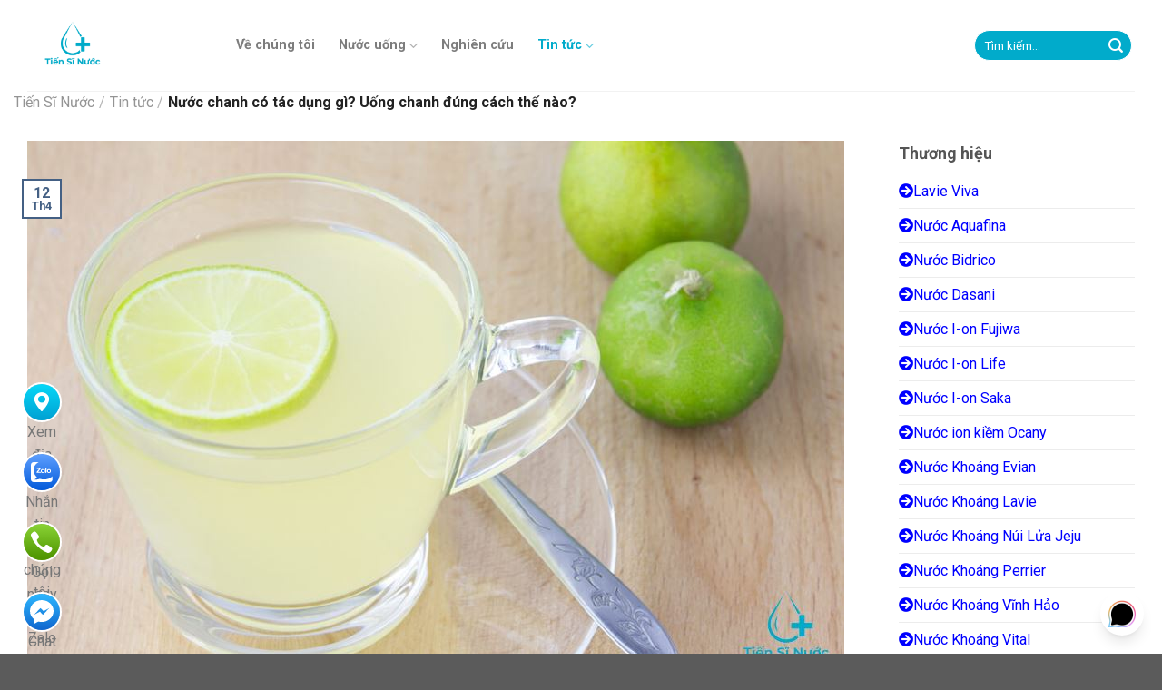

--- FILE ---
content_type: text/html; charset=UTF-8
request_url: https://tiensinuoc.com/nuoc-chanh-co-tac-dung-gi/
body_size: 44353
content:
<!DOCTYPE html>
<!--[if IE 9 ]> <html lang="vi" prefix="og: https://ogp.me/ns#" class="ie9 loading-site no-js"> <![endif]-->
<!--[if IE 8 ]> <html lang="vi" prefix="og: https://ogp.me/ns#" class="ie8 loading-site no-js"> <![endif]-->
<!--[if (gte IE 9)|!(IE)]><!--><html lang="vi" prefix="og: https://ogp.me/ns#" class="loading-site no-js"> <!--<![endif]-->
<head>
	<meta charset="UTF-8" />
	<link rel="profile" href="http://gmpg.org/xfn/11" />
	<link rel="pingback" href="https://tiensinuoc.com/xmlrpc.php" />

					<script>document.documentElement.className = document.documentElement.className + ' yes-js js_active js'</script>
				<script>(function(html){html.className = html.className.replace(/\bno-js\b/,'js')})(document.documentElement);</script>

<!-- Google Tag Manager for WordPress by gtm4wp.com -->
<script data-cfasync="false" data-pagespeed-no-defer>
	var gtm4wp_datalayer_name = "dataLayer";
	var dataLayer = dataLayer || [];
</script>
<!-- End Google Tag Manager for WordPress by gtm4wp.com --><meta name="viewport" content="width=device-width, initial-scale=1, maximum-scale=1" />
<!-- Search Engine Optimization by Rank Math PRO - https://s.rankmath.com/home -->
<title>Nước Chanh Có Tác Dụng Gì? Uống Nước Chanh Thế Nào đúng Cách?</title>
<meta name="description" content="Nước chanh có tác dụng gì đối với sức khỏe và làm đẹp? Tác dụng phụ của nước chanh là gì? Thời điểm nào nên uống nước chanh là tốt nhất?"/>
<meta name="robots" content="follow, index, max-snippet:-1, max-video-preview:-1, max-image-preview:large"/>
<link rel="canonical" href="https://tiensinuoc.com/nuoc-chanh-co-tac-dung-gi/" />
<meta property="og:locale" content="vi_VN" />
<meta property="og:type" content="article" />
<meta property="og:title" content="Nước Chanh Có Tác Dụng Gì? Uống Nước Chanh Thế Nào đúng Cách?" />
<meta property="og:description" content="Nước chanh có tác dụng gì đối với sức khỏe và làm đẹp? Tác dụng phụ của nước chanh là gì? Thời điểm nào nên uống nước chanh là tốt nhất?" />
<meta property="og:url" content="https://tiensinuoc.com/nuoc-chanh-co-tac-dung-gi/" />
<meta property="og:site_name" content="Tiến Sĩ Nước" />
<meta property="article:publisher" content="https://www.facebook.com/TienSiNuoc" />
<meta property="article:section" content="Tin tức" />
<meta property="og:updated_time" content="2022-07-22T08:50:21+07:00" />
<meta property="og:image" content="https://tiensinuoc.com/wp-content/uploads/2022/04/nuoc-chanh-co-tac-dung-gi-0.jpg" />
<meta property="og:image:secure_url" content="https://tiensinuoc.com/wp-content/uploads/2022/04/nuoc-chanh-co-tac-dung-gi-0.jpg" />
<meta property="og:image:width" content="900" />
<meta property="og:image:height" content="600" />
<meta property="og:image:alt" content="uống nước chanh có tác dụng gì" />
<meta property="og:image:type" content="image/jpeg" />
<meta property="article:published_time" content="2022-04-12T11:41:54+07:00" />
<meta property="article:modified_time" content="2022-07-22T08:50:21+07:00" />
<meta name="twitter:card" content="summary_large_image" />
<meta name="twitter:title" content="Nước Chanh Có Tác Dụng Gì? Uống Nước Chanh Thế Nào đúng Cách?" />
<meta name="twitter:description" content="Nước chanh có tác dụng gì đối với sức khỏe và làm đẹp? Tác dụng phụ của nước chanh là gì? Thời điểm nào nên uống nước chanh là tốt nhất?" />
<meta name="twitter:image" content="https://tiensinuoc.com/wp-content/uploads/2022/04/nuoc-chanh-co-tac-dung-gi-0.jpg" />
<meta name="twitter:label1" content="Written by" />
<meta name="twitter:data1" content="Nguyễn Kiều Linh" />
<meta name="twitter:label2" content="Time to read" />
<meta name="twitter:data2" content="25 minutes" />
<script type="application/ld+json" class="rank-math-schema-pro">{"@context":"https://schema.org","@graph":[{"@type":"Organization","@id":"https://tiensinuoc.com/#organization","name":"Ti\u1ebfn S\u0129 N\u01b0\u1edbc","url":"https://tiensinuoc.com","email":"tiensinuoc@gmail.com","logo":{"@type":"ImageObject","@id":"https://tiensinuoc.com/#logo","url":"https://tiensinuoc.com/wp-content/uploads/2022/03/logo-1.png","caption":"Ti\u1ebfn S\u0129 N\u01b0\u1edbc","inLanguage":"vi","width":"320","height":"320"}},{"@type":"WebSite","@id":"https://tiensinuoc.com/#website","url":"https://tiensinuoc.com","name":"Ti\u1ebfn S\u0129 N\u01b0\u1edbc","publisher":{"@id":"https://tiensinuoc.com/#organization"},"inLanguage":"vi"},{"@type":"ImageObject","@id":"https://tiensinuoc.com/wp-content/uploads/2022/04/nuoc-chanh-co-tac-dung-gi-0.jpg","url":"https://tiensinuoc.com/wp-content/uploads/2022/04/nuoc-chanh-co-tac-dung-gi-0.jpg","width":"900","height":"600","caption":"u\u1ed1ng n\u01b0\u1edbc chanh c\u00f3 t\u00e1c d\u1ee5ng g\u00ec","inLanguage":"vi"},{"@type":"BreadcrumbList","@id":"https://tiensinuoc.com/nuoc-chanh-co-tac-dung-gi/#breadcrumb","itemListElement":[{"@type":"ListItem","position":"1","item":{"@id":"https://tiensinuoc.com","name":"Home"}},{"@type":"ListItem","position":"2","item":{"@id":"https://tiensinuoc.com/tin-tuc/","name":"Tin t\u1ee9c"}},{"@type":"ListItem","position":"3","item":{"@id":"https://tiensinuoc.com/nuoc-chanh-co-tac-dung-gi/","name":"N\u01b0\u1edbc chanh c\u00f3 t\u00e1c d\u1ee5ng g\u00ec? U\u1ed1ng chanh \u0111\u00fang c\u00e1ch th\u1ebf n\u00e0o?"}}]},{"@type":"WebPage","@id":"https://tiensinuoc.com/nuoc-chanh-co-tac-dung-gi/#webpage","url":"https://tiensinuoc.com/nuoc-chanh-co-tac-dung-gi/","name":"N\u01b0\u1edbc Chanh C\u00f3 T\u00e1c D\u1ee5ng G\u00ec? U\u1ed1ng N\u01b0\u1edbc Chanh Th\u1ebf N\u00e0o \u0111\u00fang C\u00e1ch?","datePublished":"2022-04-12T11:41:54+07:00","dateModified":"2022-07-22T08:50:21+07:00","isPartOf":{"@id":"https://tiensinuoc.com/#website"},"primaryImageOfPage":{"@id":"https://tiensinuoc.com/wp-content/uploads/2022/04/nuoc-chanh-co-tac-dung-gi-0.jpg"},"inLanguage":"vi","breadcrumb":{"@id":"https://tiensinuoc.com/nuoc-chanh-co-tac-dung-gi/#breadcrumb"}},{"@type":"Person","@id":"https://tiensinuoc.com/t%c3%a1c-gi%e1%ba%a3/linh/","name":"Nguy\u1ec5n Ki\u1ec1u Linh","url":"https://tiensinuoc.com/t%c3%a1c-gi%e1%ba%a3/linh/","image":{"@type":"ImageObject","@id":"https://tiensinuoc.com/wp-content/plugins/ultimate-member/assets/img/default_avatar.jpg","url":"https://tiensinuoc.com/wp-content/plugins/ultimate-member/assets/img/default_avatar.jpg","caption":"Nguy\u1ec5n Ki\u1ec1u Linh","inLanguage":"vi"},"worksFor":{"@id":"https://tiensinuoc.com/#organization"}},{"@type":"BlogPosting","headline":"N\u01b0\u1edbc Chanh C\u00f3 T\u00e1c D\u1ee5ng G\u00ec? U\u1ed1ng N\u01b0\u1edbc Chanh Th\u1ebf N\u00e0o \u0111\u00fang C\u00e1ch?","keywords":"n\u01b0\u1edbc chanh c\u00f3 t\u00e1c d\u1ee5ng g\u00ec","datePublished":"2022-04-12T11:41:54+07:00","dateModified":"2022-07-22T08:50:21+07:00","author":{"@id":"https://tiensinuoc.com/t%c3%a1c-gi%e1%ba%a3/linh/"},"publisher":{"@id":"https://tiensinuoc.com/#organization"},"description":"N\u01b0\u1edbc chanh c\u00f3 t\u00e1c d\u1ee5ng g\u00ec \u0111\u1ed1i v\u1edbi s\u1ee9c kh\u1ecfe v\u00e0 l\u00e0m \u0111\u1eb9p? T\u00e1c d\u1ee5ng ph\u1ee5 c\u1ee7a n\u01b0\u1edbc chanh l\u00e0 g\u00ec? Th\u1eddi \u0111i\u1ec3m n\u00e0o n\u00ean u\u1ed1ng n\u01b0\u1edbc chanh l\u00e0 t\u1ed1t nh\u1ea5t?","name":"N\u01b0\u1edbc Chanh C\u00f3 T\u00e1c D\u1ee5ng G\u00ec? U\u1ed1ng N\u01b0\u1edbc Chanh Th\u1ebf N\u00e0o \u0111\u00fang C\u00e1ch?","@id":"https://tiensinuoc.com/nuoc-chanh-co-tac-dung-gi/#richSnippet","isPartOf":{"@id":"https://tiensinuoc.com/nuoc-chanh-co-tac-dung-gi/#webpage"},"image":{"@id":"https://tiensinuoc.com/wp-content/uploads/2022/04/nuoc-chanh-co-tac-dung-gi-0.jpg"},"inLanguage":"vi","mainEntityOfPage":{"@id":"https://tiensinuoc.com/nuoc-chanh-co-tac-dung-gi/#webpage"}}]}</script>
<!-- /Rank Math WordPress SEO plugin -->

<link rel='dns-prefetch' href='//use.fontawesome.com' />
<link rel='dns-prefetch' href='//fonts.googleapis.com' />
<link rel="alternate" type="application/rss+xml" title="Dòng thông tin Tiến Sĩ Nước &raquo;" href="https://tiensinuoc.com/feed/" />
<link rel="alternate" type="application/rss+xml" title="Tiến Sĩ Nước &raquo; Dòng bình luận" href="https://tiensinuoc.com/comments/feed/" />
<link rel="alternate" type="application/rss+xml" title="Tiến Sĩ Nước &raquo; Nước chanh có tác dụng gì? Uống chanh đúng cách thế nào? Dòng bình luận" href="https://tiensinuoc.com/nuoc-chanh-co-tac-dung-gi/feed/" />
<link rel="alternate" title="oNhúng (JSON)" type="application/json+oembed" href="https://tiensinuoc.com/wp-json/oembed/1.0/embed?url=https%3A%2F%2Ftiensinuoc.com%2Fnuoc-chanh-co-tac-dung-gi%2F" />
<link rel="alternate" title="oNhúng (XML)" type="text/xml+oembed" href="https://tiensinuoc.com/wp-json/oembed/1.0/embed?url=https%3A%2F%2Ftiensinuoc.com%2Fnuoc-chanh-co-tac-dung-gi%2F&#038;format=xml" />
<link rel="alternate" type="application/rss+xml" title="Tiến Sĩ Nước &raquo; Stories Feed" href="https://tiensinuoc.com/web-stories/feed/"><style id='wp-img-auto-sizes-contain-inline-css' type='text/css'>
img:is([sizes=auto i],[sizes^="auto," i]){contain-intrinsic-size:3000px 1500px}
/*# sourceURL=wp-img-auto-sizes-contain-inline-css */
</style>
<link rel='stylesheet' id='wp-block-library-css' href='https://tiensinuoc.com/wp-includes/css/dist/block-library/style.min.css?ver=6.9' type='text/css' media='all' />
<style id='global-styles-inline-css' type='text/css'>
:root{--wp--preset--aspect-ratio--square: 1;--wp--preset--aspect-ratio--4-3: 4/3;--wp--preset--aspect-ratio--3-4: 3/4;--wp--preset--aspect-ratio--3-2: 3/2;--wp--preset--aspect-ratio--2-3: 2/3;--wp--preset--aspect-ratio--16-9: 16/9;--wp--preset--aspect-ratio--9-16: 9/16;--wp--preset--color--black: #000000;--wp--preset--color--cyan-bluish-gray: #abb8c3;--wp--preset--color--white: #ffffff;--wp--preset--color--pale-pink: #f78da7;--wp--preset--color--vivid-red: #cf2e2e;--wp--preset--color--luminous-vivid-orange: #ff6900;--wp--preset--color--luminous-vivid-amber: #fcb900;--wp--preset--color--light-green-cyan: #7bdcb5;--wp--preset--color--vivid-green-cyan: #00d084;--wp--preset--color--pale-cyan-blue: #8ed1fc;--wp--preset--color--vivid-cyan-blue: #0693e3;--wp--preset--color--vivid-purple: #9b51e0;--wp--preset--gradient--vivid-cyan-blue-to-vivid-purple: linear-gradient(135deg,rgb(6,147,227) 0%,rgb(155,81,224) 100%);--wp--preset--gradient--light-green-cyan-to-vivid-green-cyan: linear-gradient(135deg,rgb(122,220,180) 0%,rgb(0,208,130) 100%);--wp--preset--gradient--luminous-vivid-amber-to-luminous-vivid-orange: linear-gradient(135deg,rgb(252,185,0) 0%,rgb(255,105,0) 100%);--wp--preset--gradient--luminous-vivid-orange-to-vivid-red: linear-gradient(135deg,rgb(255,105,0) 0%,rgb(207,46,46) 100%);--wp--preset--gradient--very-light-gray-to-cyan-bluish-gray: linear-gradient(135deg,rgb(238,238,238) 0%,rgb(169,184,195) 100%);--wp--preset--gradient--cool-to-warm-spectrum: linear-gradient(135deg,rgb(74,234,220) 0%,rgb(151,120,209) 20%,rgb(207,42,186) 40%,rgb(238,44,130) 60%,rgb(251,105,98) 80%,rgb(254,248,76) 100%);--wp--preset--gradient--blush-light-purple: linear-gradient(135deg,rgb(255,206,236) 0%,rgb(152,150,240) 100%);--wp--preset--gradient--blush-bordeaux: linear-gradient(135deg,rgb(254,205,165) 0%,rgb(254,45,45) 50%,rgb(107,0,62) 100%);--wp--preset--gradient--luminous-dusk: linear-gradient(135deg,rgb(255,203,112) 0%,rgb(199,81,192) 50%,rgb(65,88,208) 100%);--wp--preset--gradient--pale-ocean: linear-gradient(135deg,rgb(255,245,203) 0%,rgb(182,227,212) 50%,rgb(51,167,181) 100%);--wp--preset--gradient--electric-grass: linear-gradient(135deg,rgb(202,248,128) 0%,rgb(113,206,126) 100%);--wp--preset--gradient--midnight: linear-gradient(135deg,rgb(2,3,129) 0%,rgb(40,116,252) 100%);--wp--preset--font-size--small: 13px;--wp--preset--font-size--medium: 20px;--wp--preset--font-size--large: 36px;--wp--preset--font-size--x-large: 42px;--wp--preset--spacing--20: 0.44rem;--wp--preset--spacing--30: 0.67rem;--wp--preset--spacing--40: 1rem;--wp--preset--spacing--50: 1.5rem;--wp--preset--spacing--60: 2.25rem;--wp--preset--spacing--70: 3.38rem;--wp--preset--spacing--80: 5.06rem;--wp--preset--shadow--natural: 6px 6px 9px rgba(0, 0, 0, 0.2);--wp--preset--shadow--deep: 12px 12px 50px rgba(0, 0, 0, 0.4);--wp--preset--shadow--sharp: 6px 6px 0px rgba(0, 0, 0, 0.2);--wp--preset--shadow--outlined: 6px 6px 0px -3px rgb(255, 255, 255), 6px 6px rgb(0, 0, 0);--wp--preset--shadow--crisp: 6px 6px 0px rgb(0, 0, 0);}:where(.is-layout-flex){gap: 0.5em;}:where(.is-layout-grid){gap: 0.5em;}body .is-layout-flex{display: flex;}.is-layout-flex{flex-wrap: wrap;align-items: center;}.is-layout-flex > :is(*, div){margin: 0;}body .is-layout-grid{display: grid;}.is-layout-grid > :is(*, div){margin: 0;}:where(.wp-block-columns.is-layout-flex){gap: 2em;}:where(.wp-block-columns.is-layout-grid){gap: 2em;}:where(.wp-block-post-template.is-layout-flex){gap: 1.25em;}:where(.wp-block-post-template.is-layout-grid){gap: 1.25em;}.has-black-color{color: var(--wp--preset--color--black) !important;}.has-cyan-bluish-gray-color{color: var(--wp--preset--color--cyan-bluish-gray) !important;}.has-white-color{color: var(--wp--preset--color--white) !important;}.has-pale-pink-color{color: var(--wp--preset--color--pale-pink) !important;}.has-vivid-red-color{color: var(--wp--preset--color--vivid-red) !important;}.has-luminous-vivid-orange-color{color: var(--wp--preset--color--luminous-vivid-orange) !important;}.has-luminous-vivid-amber-color{color: var(--wp--preset--color--luminous-vivid-amber) !important;}.has-light-green-cyan-color{color: var(--wp--preset--color--light-green-cyan) !important;}.has-vivid-green-cyan-color{color: var(--wp--preset--color--vivid-green-cyan) !important;}.has-pale-cyan-blue-color{color: var(--wp--preset--color--pale-cyan-blue) !important;}.has-vivid-cyan-blue-color{color: var(--wp--preset--color--vivid-cyan-blue) !important;}.has-vivid-purple-color{color: var(--wp--preset--color--vivid-purple) !important;}.has-black-background-color{background-color: var(--wp--preset--color--black) !important;}.has-cyan-bluish-gray-background-color{background-color: var(--wp--preset--color--cyan-bluish-gray) !important;}.has-white-background-color{background-color: var(--wp--preset--color--white) !important;}.has-pale-pink-background-color{background-color: var(--wp--preset--color--pale-pink) !important;}.has-vivid-red-background-color{background-color: var(--wp--preset--color--vivid-red) !important;}.has-luminous-vivid-orange-background-color{background-color: var(--wp--preset--color--luminous-vivid-orange) !important;}.has-luminous-vivid-amber-background-color{background-color: var(--wp--preset--color--luminous-vivid-amber) !important;}.has-light-green-cyan-background-color{background-color: var(--wp--preset--color--light-green-cyan) !important;}.has-vivid-green-cyan-background-color{background-color: var(--wp--preset--color--vivid-green-cyan) !important;}.has-pale-cyan-blue-background-color{background-color: var(--wp--preset--color--pale-cyan-blue) !important;}.has-vivid-cyan-blue-background-color{background-color: var(--wp--preset--color--vivid-cyan-blue) !important;}.has-vivid-purple-background-color{background-color: var(--wp--preset--color--vivid-purple) !important;}.has-black-border-color{border-color: var(--wp--preset--color--black) !important;}.has-cyan-bluish-gray-border-color{border-color: var(--wp--preset--color--cyan-bluish-gray) !important;}.has-white-border-color{border-color: var(--wp--preset--color--white) !important;}.has-pale-pink-border-color{border-color: var(--wp--preset--color--pale-pink) !important;}.has-vivid-red-border-color{border-color: var(--wp--preset--color--vivid-red) !important;}.has-luminous-vivid-orange-border-color{border-color: var(--wp--preset--color--luminous-vivid-orange) !important;}.has-luminous-vivid-amber-border-color{border-color: var(--wp--preset--color--luminous-vivid-amber) !important;}.has-light-green-cyan-border-color{border-color: var(--wp--preset--color--light-green-cyan) !important;}.has-vivid-green-cyan-border-color{border-color: var(--wp--preset--color--vivid-green-cyan) !important;}.has-pale-cyan-blue-border-color{border-color: var(--wp--preset--color--pale-cyan-blue) !important;}.has-vivid-cyan-blue-border-color{border-color: var(--wp--preset--color--vivid-cyan-blue) !important;}.has-vivid-purple-border-color{border-color: var(--wp--preset--color--vivid-purple) !important;}.has-vivid-cyan-blue-to-vivid-purple-gradient-background{background: var(--wp--preset--gradient--vivid-cyan-blue-to-vivid-purple) !important;}.has-light-green-cyan-to-vivid-green-cyan-gradient-background{background: var(--wp--preset--gradient--light-green-cyan-to-vivid-green-cyan) !important;}.has-luminous-vivid-amber-to-luminous-vivid-orange-gradient-background{background: var(--wp--preset--gradient--luminous-vivid-amber-to-luminous-vivid-orange) !important;}.has-luminous-vivid-orange-to-vivid-red-gradient-background{background: var(--wp--preset--gradient--luminous-vivid-orange-to-vivid-red) !important;}.has-very-light-gray-to-cyan-bluish-gray-gradient-background{background: var(--wp--preset--gradient--very-light-gray-to-cyan-bluish-gray) !important;}.has-cool-to-warm-spectrum-gradient-background{background: var(--wp--preset--gradient--cool-to-warm-spectrum) !important;}.has-blush-light-purple-gradient-background{background: var(--wp--preset--gradient--blush-light-purple) !important;}.has-blush-bordeaux-gradient-background{background: var(--wp--preset--gradient--blush-bordeaux) !important;}.has-luminous-dusk-gradient-background{background: var(--wp--preset--gradient--luminous-dusk) !important;}.has-pale-ocean-gradient-background{background: var(--wp--preset--gradient--pale-ocean) !important;}.has-electric-grass-gradient-background{background: var(--wp--preset--gradient--electric-grass) !important;}.has-midnight-gradient-background{background: var(--wp--preset--gradient--midnight) !important;}.has-small-font-size{font-size: var(--wp--preset--font-size--small) !important;}.has-medium-font-size{font-size: var(--wp--preset--font-size--medium) !important;}.has-large-font-size{font-size: var(--wp--preset--font-size--large) !important;}.has-x-large-font-size{font-size: var(--wp--preset--font-size--x-large) !important;}
/*# sourceURL=global-styles-inline-css */
</style>

<style id='classic-theme-styles-inline-css' type='text/css'>
/*! This file is auto-generated */
.wp-block-button__link{color:#fff;background-color:#32373c;border-radius:9999px;box-shadow:none;text-decoration:none;padding:calc(.667em + 2px) calc(1.333em + 2px);font-size:1.125em}.wp-block-file__button{background:#32373c;color:#fff;text-decoration:none}
/*# sourceURL=/wp-includes/css/classic-themes.min.css */
</style>
<link rel='stylesheet' id='contact-form-7-css' href='https://tiensinuoc.com/wp-content/plugins/contact-form-7/includes/css/styles.css?ver=5.6.4' type='text/css' media='all' />
<link rel='stylesheet' id='kk-star-ratings-css' href='https://tiensinuoc.com/wp-content/plugins/kk-star-ratings/src/core/public/css/kk-star-ratings.min.css?ver=5.3.4' type='text/css' media='all' />
<style id='woocommerce-inline-inline-css' type='text/css'>
.woocommerce form .form-row .required { visibility: visible; }
/*# sourceURL=woocommerce-inline-inline-css */
</style>
<link rel='stylesheet' id='ez-icomoon-css' href='https://tiensinuoc.com/wp-content/plugins/easy-table-of-contents/vendor/icomoon/style.min.css?ver=2.0.34' type='text/css' media='all' />
<link rel='stylesheet' id='ez-toc-css' href='https://tiensinuoc.com/wp-content/plugins/easy-table-of-contents/assets/css/screen.min.css?ver=2.0.34' type='text/css' media='all' />
<style id='ez-toc-inline-css' type='text/css'>
div#ez-toc-container p.ez-toc-title {font-size: 120%;}div#ez-toc-container p.ez-toc-title {font-weight: 500;}div#ez-toc-container ul li {font-size: 95%;}div#ez-toc-container nav ul ul li ul li {font-size: %!important;}div#ez-toc-container {background: #fff;border: 1px solid #ddd;}div#ez-toc-container p.ez-toc-title {color: #999;}div#ez-toc-container ul.ez-toc-list a {color: #428bca;}div#ez-toc-container ul.ez-toc-list a:hover {color: #2a6496;}div#ez-toc-container ul.ez-toc-list a:visited {color: #428bca;}
.ez-toc-container-direction {
    direction: ltr;
}

	.ez-toc-counter ul {
	    counter-reset: item;
	}


	
	.ez-toc-counter nav ul li a::before {
	    content: counters(item, ".", decimal) ". ";
	    display: inline-block;
	    counter-increment: item;
	    margin-right: .2em; 

	    float: left;
	}


.ez-toc-widget-direction {
    direction: ltr;
}

	.ez-toc-widget-container ul {
	    counter-reset: item;
	}


	
	.ez-toc-widget-container nav ul li a::before {
	    content: counters(item, ".", decimal) ". ";
	    display: inline-block;
	    counter-increment: item;
	    margin-right: .2em; 

	    float: left;
	}


/*# sourceURL=ez-toc-inline-css */
</style>
<link rel='stylesheet' id='flatsome-icons-css' href='https://tiensinuoc.com/wp-content/themes/flatsome/assets/css/fl-icons.css?ver=3.12' type='text/css' media='all' />
<link rel='stylesheet' id='flatsome-woocommerce-wishlist-css' href='https://tiensinuoc.com/wp-content/themes/flatsome/inc/integrations/wc-yith-wishlist/wishlist.css?ver=3.10.2' type='text/css' media='all' />
<link rel='stylesheet' id='font-awesome-official-css' href='https://use.fontawesome.com/releases/v5.15.4/css/all.css' type='text/css' media='all' integrity="sha384-DyZ88mC6Up2uqS4h/KRgHuoeGwBcD4Ng9SiP4dIRy0EXTlnuz47vAwmeGwVChigm" crossorigin="anonymous" />
<link rel='stylesheet' id='popup-maker-site-css' href='//tiensinuoc.com/wp-content/uploads/pum/pum-site-styles.css?generated=1666663453&#038;ver=1.16.10' type='text/css' media='all' />
<link rel='stylesheet' id='flatsome-main-css' href='https://tiensinuoc.com/wp-content/themes/flatsome/assets/css/flatsome.css?ver=3.12.2' type='text/css' media='all' />
<link rel='stylesheet' id='flatsome-shop-css' href='https://tiensinuoc.com/wp-content/themes/flatsome/assets/css/flatsome-shop.css?ver=3.12.2' type='text/css' media='all' />
<link rel='stylesheet' id='flatsome-style-css' href='https://tiensinuoc.com/wp-content/themes/flatsome-child/style.css?ver=3.0' type='text/css' media='all' />
<link rel='stylesheet' id='um_fonticons_ii-css' href='https://tiensinuoc.com/wp-content/plugins/ultimate-member/assets/css/um-fonticons-ii.css?ver=2.6.7' type='text/css' media='all' />
<link rel='stylesheet' id='um_fonticons_fa-css' href='https://tiensinuoc.com/wp-content/plugins/ultimate-member/assets/css/um-fonticons-fa.css?ver=2.6.7' type='text/css' media='all' />
<link rel='stylesheet' id='select2-css' href='https://tiensinuoc.com/wp-content/plugins/ultimate-member/assets/css/select2/select2.min.css?ver=4.0.13' type='text/css' media='all' />
<link rel='stylesheet' id='um_crop-css' href='https://tiensinuoc.com/wp-content/plugins/ultimate-member/assets/css/um-crop.css?ver=2.6.7' type='text/css' media='all' />
<link rel='stylesheet' id='um_modal-css' href='https://tiensinuoc.com/wp-content/plugins/ultimate-member/assets/css/um-modal.css?ver=2.6.7' type='text/css' media='all' />
<link rel='stylesheet' id='um_styles-css' href='https://tiensinuoc.com/wp-content/plugins/ultimate-member/assets/css/um-styles.css?ver=2.6.7' type='text/css' media='all' />
<link rel='stylesheet' id='um_profile-css' href='https://tiensinuoc.com/wp-content/plugins/ultimate-member/assets/css/um-profile.css?ver=2.6.7' type='text/css' media='all' />
<link rel='stylesheet' id='um_account-css' href='https://tiensinuoc.com/wp-content/plugins/ultimate-member/assets/css/um-account.css?ver=2.6.7' type='text/css' media='all' />
<link rel='stylesheet' id='um_misc-css' href='https://tiensinuoc.com/wp-content/plugins/ultimate-member/assets/css/um-misc.css?ver=2.6.7' type='text/css' media='all' />
<link rel='stylesheet' id='um_fileupload-css' href='https://tiensinuoc.com/wp-content/plugins/ultimate-member/assets/css/um-fileupload.css?ver=2.6.7' type='text/css' media='all' />
<link rel='stylesheet' id='um_datetime-css' href='https://tiensinuoc.com/wp-content/plugins/ultimate-member/assets/css/pickadate/default.css?ver=2.6.7' type='text/css' media='all' />
<link rel='stylesheet' id='um_datetime_date-css' href='https://tiensinuoc.com/wp-content/plugins/ultimate-member/assets/css/pickadate/default.date.css?ver=2.6.7' type='text/css' media='all' />
<link rel='stylesheet' id='um_datetime_time-css' href='https://tiensinuoc.com/wp-content/plugins/ultimate-member/assets/css/pickadate/default.time.css?ver=2.6.7' type='text/css' media='all' />
<link rel='stylesheet' id='um_raty-css' href='https://tiensinuoc.com/wp-content/plugins/ultimate-member/assets/css/um-raty.css?ver=2.6.7' type='text/css' media='all' />
<link rel='stylesheet' id='um_scrollbar-css' href='https://tiensinuoc.com/wp-content/plugins/ultimate-member/assets/css/simplebar.css?ver=2.6.7' type='text/css' media='all' />
<link rel='stylesheet' id='um_tipsy-css' href='https://tiensinuoc.com/wp-content/plugins/ultimate-member/assets/css/um-tipsy.css?ver=2.6.7' type='text/css' media='all' />
<link rel='stylesheet' id='um_responsive-css' href='https://tiensinuoc.com/wp-content/plugins/ultimate-member/assets/css/um-responsive.css?ver=2.6.7' type='text/css' media='all' />
<link rel='stylesheet' id='um_default_css-css' href='https://tiensinuoc.com/wp-content/plugins/ultimate-member/assets/css/um-old-default.css?ver=2.6.7' type='text/css' media='all' />
<link rel='stylesheet' id='flatsome-googlefonts-css' href='//fonts.googleapis.com/css?family=Roboto%3Aregular%2C700%2Cregular%2C700%2Cregular&#038;display=swap&#038;ver=3.9' type='text/css' media='all' />
<link rel='stylesheet' id='font-awesome-official-v4shim-css' href='https://use.fontawesome.com/releases/v5.15.4/css/v4-shims.css' type='text/css' media='all' integrity="sha384-Vq76wejb3QJM4nDatBa5rUOve+9gkegsjCebvV/9fvXlGWo4HCMR4cJZjjcF6Viv" crossorigin="anonymous" />
<style id='font-awesome-official-v4shim-inline-css' type='text/css'>
@font-face {
font-family: "FontAwesome";
font-display: block;
src: url("https://use.fontawesome.com/releases/v5.15.4/webfonts/fa-brands-400.eot"),
		url("https://use.fontawesome.com/releases/v5.15.4/webfonts/fa-brands-400.eot?#iefix") format("embedded-opentype"),
		url("https://use.fontawesome.com/releases/v5.15.4/webfonts/fa-brands-400.woff2") format("woff2"),
		url("https://use.fontawesome.com/releases/v5.15.4/webfonts/fa-brands-400.woff") format("woff"),
		url("https://use.fontawesome.com/releases/v5.15.4/webfonts/fa-brands-400.ttf") format("truetype"),
		url("https://use.fontawesome.com/releases/v5.15.4/webfonts/fa-brands-400.svg#fontawesome") format("svg");
}

@font-face {
font-family: "FontAwesome";
font-display: block;
src: url("https://use.fontawesome.com/releases/v5.15.4/webfonts/fa-solid-900.eot"),
		url("https://use.fontawesome.com/releases/v5.15.4/webfonts/fa-solid-900.eot?#iefix") format("embedded-opentype"),
		url("https://use.fontawesome.com/releases/v5.15.4/webfonts/fa-solid-900.woff2") format("woff2"),
		url("https://use.fontawesome.com/releases/v5.15.4/webfonts/fa-solid-900.woff") format("woff"),
		url("https://use.fontawesome.com/releases/v5.15.4/webfonts/fa-solid-900.ttf") format("truetype"),
		url("https://use.fontawesome.com/releases/v5.15.4/webfonts/fa-solid-900.svg#fontawesome") format("svg");
}

@font-face {
font-family: "FontAwesome";
font-display: block;
src: url("https://use.fontawesome.com/releases/v5.15.4/webfonts/fa-regular-400.eot"),
		url("https://use.fontawesome.com/releases/v5.15.4/webfonts/fa-regular-400.eot?#iefix") format("embedded-opentype"),
		url("https://use.fontawesome.com/releases/v5.15.4/webfonts/fa-regular-400.woff2") format("woff2"),
		url("https://use.fontawesome.com/releases/v5.15.4/webfonts/fa-regular-400.woff") format("woff"),
		url("https://use.fontawesome.com/releases/v5.15.4/webfonts/fa-regular-400.ttf") format("truetype"),
		url("https://use.fontawesome.com/releases/v5.15.4/webfonts/fa-regular-400.svg#fontawesome") format("svg");
unicode-range: U+F004-F005,U+F007,U+F017,U+F022,U+F024,U+F02E,U+F03E,U+F044,U+F057-F059,U+F06E,U+F070,U+F075,U+F07B-F07C,U+F080,U+F086,U+F089,U+F094,U+F09D,U+F0A0,U+F0A4-F0A7,U+F0C5,U+F0C7-F0C8,U+F0E0,U+F0EB,U+F0F3,U+F0F8,U+F0FE,U+F111,U+F118-F11A,U+F11C,U+F133,U+F144,U+F146,U+F14A,U+F14D-F14E,U+F150-F152,U+F15B-F15C,U+F164-F165,U+F185-F186,U+F191-F192,U+F1AD,U+F1C1-F1C9,U+F1CD,U+F1D8,U+F1E3,U+F1EA,U+F1F6,U+F1F9,U+F20A,U+F247-F249,U+F24D,U+F254-F25B,U+F25D,U+F267,U+F271-F274,U+F279,U+F28B,U+F28D,U+F2B5-F2B6,U+F2B9,U+F2BB,U+F2BD,U+F2C1-F2C2,U+F2D0,U+F2D2,U+F2DC,U+F2ED,U+F328,U+F358-F35B,U+F3A5,U+F3D1,U+F410,U+F4AD;
}
/*# sourceURL=font-awesome-official-v4shim-inline-css */
</style>
<script type="text/javascript">
            window._nslDOMReady = function (callback) {
                if ( document.readyState === "complete" || document.readyState === "interactive" ) {
                    callback();
                } else {
                    document.addEventListener( "DOMContentLoaded", callback );
                }
            };
            </script><script type="text/javascript" src="https://tiensinuoc.com/wp-includes/js/jquery/jquery.min.js?ver=3.7.1" id="jquery-core-js"></script>
<script type="text/javascript" src="https://tiensinuoc.com/wp-content/plugins/ultimate-member/assets/js/um-gdpr.min.js?ver=2.6.7" id="um-gdpr-js"></script>
<link rel="https://api.w.org/" href="https://tiensinuoc.com/wp-json/" /><link rel="alternate" title="JSON" type="application/json" href="https://tiensinuoc.com/wp-json/wp/v2/posts/2161" /><link rel="EditURI" type="application/rsd+xml" title="RSD" href="https://tiensinuoc.com/xmlrpc.php?rsd" />
<meta name="generator" content="WordPress 6.9" />
<link rel='shortlink' href='https://tiensinuoc.com/?p=2161' />
<!-- Google Tag Manager -->
<script>(function(w,d,s,l,i){w[l]=w[l]||[];w[l].push({'gtm.start':
new Date().getTime(),event:'gtm.js'});var f=d.getElementsByTagName(s)[0],
j=d.createElement(s),dl=l!='dataLayer'?'&l='+l:'';j.async=true;j.src=
'https://www.googletagmanager.com/gtm.js?id='+i+dl;f.parentNode.insertBefore(j,f);
})(window,document,'script','dataLayer','GTM-P3Q72C6');</script>
<!-- End Google Tag Manager -->
<link rel="alternate" hreflang="vi" href="https://tiensinuoc.com/" />
<link rel="alternate" href="https://tiensinuoc.com/" hreflang="x-default" />
<meta name="geo.region" content="VN-SG" />
<meta name="geo.placename" content="Ho Chi Minh" />
<meta name="geo.position" content="10.719403;106.686477" />
<meta name="ICBM" content="10.719403, 106.686477" />

<script type="application/ld+json">
{
  "@context": "https://schema.org",
  "@type": "WholesaleStore",
  "name": "Tiến Sĩ Nước",
  "image": "https://cdn-faegb.nitrocdn.com/OAxVGahsmxhMGmUdqnmjqvSdVDRDrIJJ/assets/static/optimized/rev-d62a8f6/wp-content/uploads/2022/03/Tieninuoc-01-scaled.jpg",
  "@id": "https://cdn-faegb.nitrocdn.com/OAxVGahsmxhMGmUdqnmjqvSdVDRDrIJJ/assets/static/optimized/rev-d62a8f6/wp-content/uploads/2022/03/Tieninuoc-01-scaled.jpg",
  "url": "https://tiensinuoc.com/",
  "telephone": "0877349984",
  "priceRange": "VNĐ",
  "address": {
    "@type": "PostalAddress",
    "streetAddress": "6 Đường số 3, Khu dân cư Đại Phúc Green Villas",
    "addressLocality": "Thành phố Hồ Chí Minh",
    "postalCode": "700000",
    "addressCountry": "VN"
  },
  "geo": {
    "@type": "GeoCoordinates",
    "latitude": 10.719389221733243,
    "longitude": 106.68646138614328
  },
  "openingHoursSpecification": [{
    "@type": "OpeningHoursSpecification",
    "dayOfWeek": "Monday",
    "opens": "08:30",
    "closes": "17:30"
  },{
    "@type": "OpeningHoursSpecification",
    "dayOfWeek": "Tuesday",
    "opens": "08:30",
    "closes": "17:30"
  },{
    "@type": "OpeningHoursSpecification",
    "dayOfWeek": "Wednesday",
    "opens": "08:30",
    "closes": "17:30"
  },{
    "@type": "OpeningHoursSpecification",
    "dayOfWeek": "Thursday",
    "opens": "08:30",
    "closes": "17:30"
  },{
    "@type": "OpeningHoursSpecification",
    "dayOfWeek": "Friday",
    "opens": "08:30",
    "closes": "17:30"
  },{
    "@type": "OpeningHoursSpecification",
    "dayOfWeek": "Saturday",
    "opens": "08:30",
    "closes": "12:00"
  }],
  "sameAs": [
    "https://www.facebook.com/TienSiNuoc",
    "https://twitter.com/tiensinuoc",
    "https://www.youtube.com/channel/UCzvkscEox41UaUkmF4kE1Rg",
    "https://www.linkedin.com/in/tiensinuoc",
    "https://www.pinterest.com/tiensinuoc",
    "https://tiensinuoc.com/",
    "https://soundcloud.com/tiensinuoc",
    "https://tiensinuoc.tumblr.com/",
    "https://www.instagram.com/tiensinuoc"
  ] 
}
google-site-verification: googlee9f4461ea85ef60c.html
</script>
<!-- Meta Pixel Code -->
<script>
!function(f,b,e,v,n,t,s)
{if(f.fbq)return;n=f.fbq=function(){n.callMethod?
n.callMethod.apply(n,arguments):n.queue.push(arguments)};
if(!f._fbq)f._fbq=n;n.push=n;n.loaded=!0;n.version='2.0';
n.queue=[];t=b.createElement(e);t.async=!0;
t.src=v;s=b.getElementsByTagName(e)[0];
s.parentNode.insertBefore(t,s)}(window, document,'script',
'https://connect.facebook.net/en_US/fbevents.js');
fbq('init', '500270899569050');
fbq('track', 'PageView');
</script>
<noscript><img height="1" width="1" style="display:none"
src="https://www.facebook.com/tr?id=500270899569050&ev=PageView&noscript=1"
/></noscript>
<!-- End Meta Pixel Code -->
<!-- Google tag (gtag.js) -->
<script async src="https://www.googletagmanager.com/gtag/js?id=AW-11359815945"></script>
<script>
  window.dataLayer = window.dataLayer || [];
  function gtag(){dataLayer.push(arguments);}
  gtag('js', new Date());

  gtag('config', 'AW-11359815945');
</script><script type="application/ld+json">{
    "@context": "https://schema.org/",
    "@type": "CreativeWorkSeries",
    "name": "Nước chanh có tác dụng gì? Uống chanh đúng cách thế nào?",
    "aggregateRating": {
        "@type": "AggregateRating",
        "ratingValue": "5",
        "bestRating": "5",
        "ratingCount": "2"
    }
}</script>		<style type="text/css">
			.um_request_name {
				display: none !important;
			}
		</style>
	
<!-- Google Tag Manager for WordPress by gtm4wp.com -->
<!-- GTM Container placement set to footer -->
<script data-cfasync="false" data-pagespeed-no-defer type="text/javascript">
	var dataLayer_content = {"pagePostType":"post","pagePostType2":"single-post","pageCategory":["tin-tuc"],"pagePostAuthor":"Nguyễn Kiều Linh"};
	dataLayer.push( dataLayer_content );
</script>
<script data-cfasync="false">
(function(w,d,s,l,i){w[l]=w[l]||[];w[l].push({'gtm.start':
new Date().getTime(),event:'gtm.js'});var f=d.getElementsByTagName(s)[0],
j=d.createElement(s),dl=l!='dataLayer'?'&l='+l:'';j.async=true;j.src=
'//www.googletagmanager.com/gtm.'+'js?id='+i+dl;f.parentNode.insertBefore(j,f);
})(window,document,'script','dataLayer','GTM-KTV3FK4');
</script>
<!-- End Google Tag Manager -->
<!-- End Google Tag Manager for WordPress by gtm4wp.com --><style>.bg{opacity: 0; transition: opacity 1s; -webkit-transition: opacity 1s;} .bg-loaded{opacity: 1;}</style><!--[if IE]><link rel="stylesheet" type="text/css" href="https://tiensinuoc.com/wp-content/themes/flatsome/assets/css/ie-fallback.css"><script src="//cdnjs.cloudflare.com/ajax/libs/html5shiv/3.6.1/html5shiv.js"></script><script>var head = document.getElementsByTagName('head')[0],style = document.createElement('style');style.type = 'text/css';style.styleSheet.cssText = ':before,:after{content:none !important';head.appendChild(style);setTimeout(function(){head.removeChild(style);}, 0);</script><script src="https://tiensinuoc.com/wp-content/themes/flatsome/assets/libs/ie-flexibility.js"></script><![endif]--><script type="text/javascript" id="NhanThongTinKhachHang" src="https://khachhang.info/delivery/minify.aspx?business_id=5237112"></script>	<noscript><style>.woocommerce-product-gallery{ opacity: 1 !important; }</style></noscript>
	<link rel="icon" href="https://tiensinuoc.com/wp-content/uploads/2022/03/cropped-aplication-01-32x32.png" sizes="32x32" />
<link rel="icon" href="https://tiensinuoc.com/wp-content/uploads/2022/03/cropped-aplication-01-192x192.png" sizes="192x192" />
<link rel="apple-touch-icon" href="https://tiensinuoc.com/wp-content/uploads/2022/03/cropped-aplication-01-180x180.png" />
<meta name="msapplication-TileImage" content="https://tiensinuoc.com/wp-content/uploads/2022/03/cropped-aplication-01-270x270.png" />
<style id="custom-css" type="text/css">:root {--primary-color: #446084;}.full-width .ubermenu-nav, .container, .row{max-width: 1250px}.row.row-collapse{max-width: 1220px}.row.row-small{max-width: 1242.5px}.row.row-large{max-width: 1280px}.header-main{height: 100px}#logo img{max-height: 100px}#logo{width:200px;}.header-bottom{min-height: 55px}.header-top{min-height: 30px}.has-transparent + .page-title:first-of-type,.has-transparent + #main > .page-title,.has-transparent + #main > div > .page-title,.has-transparent + #main .page-header-wrapper:first-of-type .page-title{padding-top: 100px;}.header.show-on-scroll,.stuck .header-main{height:70px!important}.stuck #logo img{max-height: 70px!important}.search-form{ width: 100%;}.header-bottom {background-color: #f1f1f1}.header-main .nav > li > a{line-height: 16px }.header-bottom-nav > li > a{line-height: 16px }@media (max-width: 549px) {.header-main{height: 70px}#logo img{max-height: 70px}}@media screen and (max-width: 549px){body{font-size: 100%;}}body{font-family:"Roboto", sans-serif}body{font-weight: 0}body{color: #777777}.nav > li > a {font-family:"Roboto", sans-serif;}.mobile-sidebar-levels-2 .nav > li > ul > li > a {font-family:"Roboto", sans-serif;}.nav > li > a {font-weight: 700;}.mobile-sidebar-levels-2 .nav > li > ul > li > a {font-weight: 700;}h1,h2,h3,h4,h5,h6,.heading-font, .off-canvas-center .nav-sidebar.nav-vertical > li > a{font-family: "Roboto", sans-serif;}h1,h2,h3,h4,h5,h6,.heading-font,.banner h1,.banner h2{font-weight: 700;}.alt-font{font-family: "Roboto", sans-serif;}.alt-font{font-weight: 0!important;}.header:not(.transparent) .header-nav.nav > li > a:hover,.header:not(.transparent) .header-nav.nav > li.active > a,.header:not(.transparent) .header-nav.nav > li.current > a,.header:not(.transparent) .header-nav.nav > li > a.active,.header:not(.transparent) .header-nav.nav > li > a.current{color: #01abcb;}.header-nav.nav-line-bottom > li > a:before,.header-nav.nav-line-grow > li > a:before,.header-nav.nav-line > li > a:before,.header-nav.nav-box > li > a:hover,.header-nav.nav-box > li.active > a,.header-nav.nav-pills > li > a:hover,.header-nav.nav-pills > li.active > a{color:#FFF!important;background-color: #01abcb;}a{color: #0000ff;}@media screen and (min-width: 550px){.products .box-vertical .box-image{min-width: 300px!important;width: 300px!important;}}/* Custom CSS *//* .cat-list-top ul li {list-style-type: none;text-align: center;background-size: cover;padding: 10px;}.cat-list-top ul li a{font-size: 22px;}.cat-list-top .title{ color: #fff;font-weight: bold;}.cat-list-top .count-number {padding: 0px 8px;border-radius: 49%;float: right;color: #0c35c9;font-size: 14px;margin-top: 8px;}.gradient-heading-line { width: 100%;height: 2px;margin-top: 14px;margin-left: 7px;background-color: #7a8ae6;}.gradient-heading {text-transform: uppercase;display: flex;margin: 4% 0;}.gradient-heading h2 {font-size: 25px;max-width: fit-content;}.today-top .gradient-heading-line {width: 47%;}.cat-list-top .gradient-heading h2 {font-size: 20px;max-width: fit-content;}.cat-list-top .gradient-heading {margin-top: 35px;}.cat-list-top .gradient-heading-line {margin-top: 12px;}.col6-post-home .is-divider {background-color: #f00c30;}.top-col1-post .cat-label {padding: 7px;font-size: 12px;border-radius: 6px;background-color: #0f53c5;}.col6-post-home .cat-label {font-size: 10px;display: inline-block;border-bottom: 1px solid;color: #ec5858;font-weight: bold;}.slider-home .cat-label {padding: 7px;font-size: 10px;border-radius: 6px;background-color: #0f53c5;color: #fff;}ul.list-category-child {margin-bottom: 1.75rem;margin-top: 0;list-style: none;}.header-top-archive .list-category-child li {display: inline-block;margin-right: 1%;}.header-top-archive .list-category-child .active{border-bottom: 3px solid #2f4ee8;}.archive.category .title-category-parent {font-size: 2.25rem;margin-bottom: 10px;}.top-layout-archive .container {padding-left: 15px;padding-right: 15px;}h2.title-post-archive {font-size: 1.5rem;display: inline-block;font-family: "Renner*",Helvetica,sans-serif;letter-spacing: .04rem;margin: 1.2em 0 1.2em;}.archive.category .row {max-width: 100%;}.top-layout-archive .post-item {padding-left: 0px;padding-right: 0px;}.top-layout-archive .col-inner {background-color: #fff;}.top-layout-archive .box-image {width: 50% !important;}.archive.category .blog-archive {background-color: #F4F4F4;padding-top: 0px;}.box:hover {border-bottom: 1px solid #3314FC;}.box:hover .box-image .image-zoom::before {content: "";position: absolute;top: .75rem;left: .75rem;border: 1px solid #3003FF;width: calc(100% - 1.5rem);height: calc(100% - 1.5rem);z-index: 111;}.col3-layout-archive .col-inner {background-color: #fff;}.col3-layout-archive .box-text {padding: 10px;}#block-3 .__post_menu_left ul li {display: flow-root;}#block-3 .__post_menu_left li span{float: right;}#block-3 .__post_menu_left ul li .title{float: left;}.post-home-center .box,.post-bottome-home .box {border-bottom: 1px solid #d7d6e1;}p.cat-label.is-xxsmall.op-7.uppercase {color: #0d13d1;font-size: 10px;}.post-meta.is-small.op-8 {color: #0d13d1;}.__menu_left ul li:hover span{color: #01ABCB;cursor: pointer;} */.brand-water .left-menu h4 {background-color: #083f88;border-radius: 15px;text-align: left;padding-left: 30px;padding-bottom: 5px;padding-top: 5px;color: #fff;margin-top: -15px;font-weight: 600;text-transform: uppercase;font-size: 17px;}.brand-water .left-menu .col-inner{border: 1px solid #8d7d7d38;margin-top: 15px;border-radius: 15px;}.brand-water .left-menu ul {list-style: none;margin-bottom: -1px;}.brand-water .left-menu ul li i {margin-right: 15px;}.brand-water .left-menu ul li {border-bottom: 1px #ebebeb solid;padding: 10px;padding-left: 0px;margin-bottom: 0px;margin-left: 4%;margin-right: 4%;}.mini-banner .img-inner img {border-radius: 15px;}.best-seller .section-content .text-left {text-align: left;display: inline-block;width: 20%;background-color: #083f88;padding: 10px 15px;color: #fff;border-radius: 20px;}.best-seller .section-content ul {display: inline-block;width: 80%;float: right;text-align: right;}.tab-list-product .tab-panels .col-inner .box-text {text-align: center;}.tab-list-product .tab-panels .col-inner {border: 1px solid #bcadad69;border-radius: 15px;margin-top: 10px;}.tab-list-product .tab-panels .col-inner .absolute {position: inherit !important;}.tab-list-product .tab-panels .col-inner .wishlist-icon {display: none;}.tab-list-product .tab-panels .col-inner .box-text .title-wrapper {font-size: 15px;line-height: 24px;margin-top: 0;color: #1c1c1c;font-weight: 600;}.tab-list-product .box-image .grid-tools{height: 100%;}.tab-list-product .box-image .grid-tools a {background-color: #ffffffa8;height: 100%;}.tab-list-product .box-image .grid-tools a i {padding-top: 43%;color: #000;font-size: 20px;} .section-title-product {text-align: center;}.section-title-product h3 {padding: 0;margin: 0;margin-bottom: 15px;position: relative;display: block;line-height: normal;}.section-title-product h3:after {right: 0;}.section-title-product h3:before{left: 0;}.section-title-product h3:before,.section-title-product h3:after {content: "";height: 2px;width: 50%;background: #883b08;top: 50%;z-index: -1;position: absolute;} .section-title-product h3 a {display: inline-block;border-radius: 20px;background: #083f88;padding: 10.5px 20px;margin: 0;font-size: 16px;color: #FFF;font-weight: 600;text-transform: uppercase;}.section-title-product p {font-style: italic;color: #333333;}.products-view-list .col-inner {border: 1px solid #bcadad69;border-radius: 15px;margin-top: 10px;}.products-view-list .col-inner .absolute {position: inherit !important;}.products-view-list .box-image .grid-tools {height: 100%;}.products-view-list .box-image .grid-tools a {background-color: #ffffffa8;height: 100%;}.products-view-list .box-image .grid-tools a i {padding-top: 43%;color: #000;font-size: 20px;}.products-view-list .col-inner .box-text {text-align: center;}.products-view-list .col-inner .box-text .title-wrapper {font-size: 15px;line-height: 24px;margin-top: 0;color: #1c1c1c;font-weight: 600;}.post-new-list .post-list .col-inner {border: 0.1px solid #e1d7d7a1;border-radius: 15px;}.post-new-list .post-list .box-image {border-radius:15px;}.post-new-list .box-text .box-text-inner button{border-radius: 20px;background: #083f88;color: #FFF;height: 30px;line-height: 10px;text-transform: none;font-size: 14px;font-weight: 500;}.post-new-list .box-text h5 {font-weight: 700;position: relative;font-size: 1.07143em;line-height: 24px;margin-top: 12px;margin-bottom: 10px;}.post-new-list .box-text p {margin-bottom: 10px;color: #333333;}.post-new-list .box-text .is-divider {display: none;}.customer-list .col-inner {border: 1px solid #e1dcdc85;padding: 20px;border-radius: 15px;}.section_testimonial .section-title {text-align:center;}.section_testimonial .section-title p {display: block;width: 100%;font-style: italic;color: #333333;}.section_testimonial .title {font-size: 22px;color: #C1272D;font-weight: 700;margin: 10px 0;}.section_testimonial .des {font-size: 13px;padding: 0px 35px;}.section_testimonial .section-title h2 {display: inline-block;padding-right: 10px;margin-top: 0;margin-bottom: 0px;font-size: 28px;font-weight: 600;}.title-brand {display: inline-block;padding-right: 10px;margin: 20px 0;font-size: 28px;font-weight: 600;text-align: center;width: 100%;}.wishlist-icon {display: none;}.home .container.breadcrumbs {display: none;}nav.woocommerce-breadcrumb.breadcrumbs.uppercase {display: none;}#shop-sidebar {border: 1px solid #8d7d7d38;margin-top: 15px;border-radius: 15px;}#shop-sidebar h4 {background-color: #083f88;border-radius: 15px;text-align: left;padding-left: 30px;padding-bottom: 5px;padding-top: 5px;color: #fff;margin-top: -15px;font-weight: 600;text-transform: uppercase;font-size: 17px;}#shop-sidebar ul{list-style: none;margin-bottom: -1px;}#shop-sidebar ul li {border-bottom: 1px #ebebeb solid;padding: 10px;padding-left: 0px;margin-bottom: 0px;margin-left: 4%;margin-right: 4%;}#shop-sidebar ul li i {margin-right: 15px;}.archive .container.breadcrumbs {padding-left: 16px;}.archive .bottom-layout-archive .col-inner {border: 1px solid #bcadad69;border-radius: 15px;margin-top: 10px;}.archive .col-inner .absolute {position: inherit !important;}.archive .box-image .grid-tools {height: 100%;}.archive .box-image .grid-tools a {background-color: #ffffffa8;height: 100%;}.archive .box-image .grid-tools a i {padding-top: 43%;color: #000;font-size: 20px;}.archive .col-inner .box-text {text-align: center;}.archive .col-inner .box-text .title-wrapper {font-size: 15px;line-height: 24px;margin-top: 0;color: #1c1c1c;font-weight: 600;}.bottom-layout-archive .box-image {border-radius: 15px;}.bottom-layout-archive .box-text.text-center {padding-left: 10px;padding-right: 10px;}.bottom-layout-archive .box-text .is-divider {display: none;}div#open-filters {display: none;}div#branch-mobi {display: none;}.thuonghieu {display:none}.xemthem i, .xemthem .title,.thugon i, .thugon .title {color:#334862;}.xemthem, .thugon {cursor: pointer;}.thugon {display:none;}#footer a{ color:#777777;}#footer a:hover{ color: #000;}.container-social-btn {padding-left: 20px;width:fit-content;display: block;position: -webkit-fixed;position: fixed;bottom:20px;z-index: 1;}.social-btn {display: block;width: 44px;height: 44px;margin: 4px;background-size: 100%;border: 2px solid #fff;border-radius: 50%;cursor: pointer;position: relative;text-align: center;background-repeat: no-repeat;background-position: center center;}.social-btn span{width: max-content;display: flex;align-items: center;margin-left: 58px;background-image: linear-gradient(180deg, #4fc3f7 0%, #0277bd 100%);color: #fff;border-radius: 4px;padding: 8px;position: absolute;top: 50%;-ms-transform: translateY(-50%);transform: translateY(-50%);display:none;opacity: 0;transition: opacity 1s;}.social-btn img{width: 40px;height: 40px;}.social-btn:hover{box-shadow: 0 5px 10px rgb(0 0 0 / 15%), 0 4px 15px rgb(0 0 0 / 13%);}.social-btn:hover span{display:block;opacity: 1;}.google_map-social-btn{//background-image: url(https://tiensinuoc.com/wp-content/uploads/2022/03/widget_icon_map.svg);}.zalo-social-btn{//background-image: url(https://tiensinuoc.com/wp-content/uploads/2022/03/widget_icon_zalo.svg);}.call-social-btn{//background-image: url(https://tiensinuoc.com/wp-content/uploads/2022/03/widget_icon_click_to_call.svg);}.chat-social-btn{//background-image: url(https://tiensinuoc.com/wp-content/uploads/2022/03/widget_icon_messenger.svg);}.__custom-hide{display:none;}/* Custom CSS Mobile */@media (max-width: 549px){/* .__menu_left ul {text-align:center}.__menu_left ul li {display: inline-block;text-align: center;margin-left: 3%;border-bottom: 0px #000 solid;}.__menu_left h4 {text-align:center} */.best-seller .section-content .text-left {width: 100%;text-align: center;margin-left: 20%;margin-right: 20%;font-size: 15px;}.best-seller .section-content ul {width: 100%;text-align: center;}.section-title-product h3:before, .section-title-product h3:after {width: 0px;}.brand-water .col {padding-left: 0px;padding-right: 0px;}.mini-banner {padding-left: 10px;padding-right: 10px;}.tab-list-product .tab-panels {padding-left: 10px;padding-right: 10px;}.products-view-list,.post-new-list {padding-left: 10px;padding-right: 10px;}.section_testimonial {padding: 0px 10px;}.section_testimonial .col {padding:0px !important;}.doi-tac {padding-top: 0px !important;padding-bottom: 0px !important;}#open-filters.active {right: 256px;}#open-filters {color: #fff;background: #083f88;position: fixed;right: 0;top: 35% !important;padding: 4px 10px;cursor: pointer;z-index: 999;/* display: none; */font-size: 18px;-webkit-transition: all 0.35s ease;-o-transition: all 0.35s ease;transition: all 0.35s ease;}#branch-mobi {position: fixed;width: 256px;background: #fff;top: 0;bottom: 0;right: 0;padding: 15px;border: solid 1px #ebebeb;overflow: auto;z-index: 100000;visibility: hidden;-webkit-transition: all 0.35s ease;-o-transition: all 0.35s ease;transition: all 0.35s ease;-webkit-transform: translateX(100%);-ms-transform: translateX(100%);-o-transform: translateX(100%);transform: translateX(100%);}#branch-mobi.active {visibility: visible;-webkit-transform: translateX(0);-ms-transform: translateX(0);-o-transform: translateX(0);transform: translateX(0);}#branch-mobi h4 {background-color: #083f88;border-radius: 15px;text-align: left;padding-left: 30px;padding-bottom: 5px;padding-top: 5px;color: #fff;margin-top: -15px;font-weight: 600;text-transform: uppercase;font-size: 17px;}#branch-mobi ul {list-style: none;margin-bottom: -1px;}#branch-mobi ul li {border-bottom: 1px #ebebeb solid;padding: 10px;padding-left: 0px;margin-bottom: 0px;margin-left: 4%;margin-right: 4%;}#branch-mobi ul li i {margin-right: 15px;}.menu-branch {border: 1px solid #8d7d7d38;margin-top: 15px;border-radius: 15px;}div#open-filters {display: block;}div#branch-mobi {display: block;}}.label-new.menu-item > a:after{content:"New";}.label-hot.menu-item > a:after{content:"Hot";}.label-sale.menu-item > a:after{content:"Sale";}.label-popular.menu-item > a:after{content:"Popular";}</style>		<style type="text/css" id="wp-custom-css">
			.top-layout-archive .title-post-archive{
	display:none
}		</style>
		</head>

<body class="wp-singular post-template-default single single-post postid-2161 single-format-standard wp-theme-flatsome wp-child-theme-flatsome-child theme-flatsome woocommerce-no-js lightbox nav-dropdown-has-arrow">

<!-- Google Tag Manager (noscript) -->
<noscript><iframe src="https://www.googletagmanager.com/ns.html?id=GTM-P3Q72C6"
height="0" width="0" style="display:none;visibility:hidden"></iframe></noscript>
<!-- End Google Tag Manager (noscript) -->
<a class="skip-link screen-reader-text" href="#main">Skip to content</a>

<div id="wrapper">

	
	<header id="header" class="header has-sticky sticky-jump">
		<div class="header-wrapper">
			<div id="masthead" class="header-main ">
      <div class="header-inner flex-row container logo-left medium-logo-center" role="navigation">

          <!-- Logo -->
          <div id="logo" class="flex-col logo">
            <!-- Header logo -->
<a href="https://tiensinuoc.com/" title="Tiến Sĩ Nước - Hệ thống giao nước hàng đầu TP.HCM" rel="home">
    <img width="200" height="100" src="https://tiensinuoc.com/wp-content/uploads/2022/03/Tieninuoc-01-scaled.jpg" class="header_logo header-logo" alt="Tiến Sĩ Nước"/><img  width="200" height="100" src="https://tiensinuoc.com/wp-content/uploads/2022/03/Tieninuoc-01-scaled.jpg" class="header-logo-dark" alt="Tiến Sĩ Nước"/></a>
          </div>

          <!-- Mobile Left Elements -->
          <div class="flex-col show-for-medium flex-left">
            <ul class="mobile-nav nav nav-left ">
              <li class="nav-icon has-icon">
  		<a href="#" data-open="#main-menu" data-pos="left" data-bg="main-menu-overlay" data-color="" class="is-small" aria-label="Menu" aria-controls="main-menu" aria-expanded="false">
		
		  <i class="icon-menu" ></i>
		  		</a>
	</li>            </ul>
          </div>

          <!-- Left Elements -->
          <div class="flex-col hide-for-medium flex-left
            flex-grow">
            <ul class="header-nav header-nav-main nav nav-left  nav-size-medium nav-spacing-xlarge" >
              <li id="menu-item-394" class="menu-item menu-item-type-post_type menu-item-object-page menu-item-394"><a href="https://tiensinuoc.com/ve-chung-toi/" class="nav-top-link">Về chúng tôi</a></li>
<li id="menu-item-393" class="menu-item menu-item-type-post_type menu-item-object-page menu-item-has-children menu-item-393 has-dropdown"><a href="https://tiensinuoc.com/nuoc-uong/" class="nav-top-link">Nước uống<i class="icon-angle-down" ></i></a>
<ul class="sub-menu nav-dropdown nav-dropdown-default">
	<li id="menu-item-1198" class="menu-item menu-item-type-taxonomy menu-item-object-product_cat menu-item-has-children menu-item-1198 nav-dropdown-col"><a href="https://tiensinuoc.com/product-category/nuoc-chai-binh/">NƯỚC CHAI, BÌNH</a>
	<ul class="sub-menu nav-column nav-dropdown-default">
		<li id="menu-item-1202" class="menu-item menu-item-type-taxonomy menu-item-object-product_cat menu-item-1202"><a href="https://tiensinuoc.com/product-category/nuoc-binh-voi-20l/">Nước Bình Vòi 20L</a></li>
		<li id="menu-item-1201" class="menu-item menu-item-type-taxonomy menu-item-object-product_cat menu-item-1201"><a href="https://tiensinuoc.com/product-category/nuoc-binh-up-19l/">Nước Bình Úp 19L</a></li>
		<li id="menu-item-1200" class="menu-item menu-item-type-taxonomy menu-item-object-product_cat menu-item-1200"><a href="https://tiensinuoc.com/product-category/nuoc-binh-5l/">Nước Bình 5L</a></li>
		<li id="menu-item-1203" class="menu-item menu-item-type-taxonomy menu-item-object-product_cat menu-item-1203"><a href="https://tiensinuoc.com/product-category/nuoc-chai-1-5l/">Nước Chai 1.5L</a></li>
		<li id="menu-item-1205" class="menu-item menu-item-type-taxonomy menu-item-object-product_cat menu-item-1205"><a href="https://tiensinuoc.com/product-category/nuoc-chai-500ml/">Nước Chai 500ml</a></li>
		<li id="menu-item-1204" class="menu-item menu-item-type-taxonomy menu-item-object-product_cat menu-item-1204"><a href="https://tiensinuoc.com/product-category/nuoc-chai-350ml/">Nước Chai 350ml</a></li>
		<li id="menu-item-1206" class="menu-item menu-item-type-taxonomy menu-item-object-product_cat menu-item-1206"><a href="https://tiensinuoc.com/product-category/nuoc-ly-lon/">Nước Ly, Lon</a></li>
		<li id="menu-item-1232" class="menu-item menu-item-type-taxonomy menu-item-object-product_cat menu-item-1232"><a href="https://tiensinuoc.com/product-category/chai-thuy-tinh/">Chai Thủy Tinh</a></li>
	</ul>
</li>
	<li id="menu-item-1207" class="menu-item menu-item-type-taxonomy menu-item-object-product_cat menu-item-has-children menu-item-1207 nav-dropdown-col"><a href="https://tiensinuoc.com/product-category/nuoc-tinh-khiet/">NƯỚC TINH KHIẾT</a>
	<ul class="sub-menu nav-column nav-dropdown-default">
		<li id="menu-item-1210" class="menu-item menu-item-type-taxonomy menu-item-object-product_cat menu-item-1210"><a href="https://tiensinuoc.com/product-category/thuong-hieu/aquafina/">Aquafina</a></li>
		<li id="menu-item-1212" class="menu-item menu-item-type-taxonomy menu-item-object-product_cat menu-item-1212"><a href="https://tiensinuoc.com/product-category/thuong-hieu/nuoc-dasani/">Dasani</a></li>
		<li id="menu-item-1208" class="menu-item menu-item-type-taxonomy menu-item-object-product_cat menu-item-1208"><a href="https://tiensinuoc.com/product-category/thuong-hieu/vihawa/">Vihawa</a></li>
		<li id="menu-item-1209" class="menu-item menu-item-type-taxonomy menu-item-object-product_cat menu-item-1209"><a href="https://tiensinuoc.com/product-category/thuong-hieu/lavie-viva/">Lavie Viva</a></li>
		<li id="menu-item-1214" class="menu-item menu-item-type-taxonomy menu-item-object-product_cat menu-item-1214"><a href="https://tiensinuoc.com/product-category/thuong-hieu/satori/">Satori</a></li>
		<li id="menu-item-1211" class="menu-item menu-item-type-taxonomy menu-item-object-product_cat menu-item-1211"><a href="https://tiensinuoc.com/product-category/thuong-hieu/bidrico/">Bidrico</a></li>
		<li id="menu-item-1213" class="menu-item menu-item-type-taxonomy menu-item-object-product_cat menu-item-1213"><a href="https://tiensinuoc.com/product-category/thuong-hieu/sapuwa/">Sapuwa</a></li>
	</ul>
</li>
	<li id="menu-item-1215" class="menu-item menu-item-type-taxonomy menu-item-object-product_cat menu-item-has-children menu-item-1215 nav-dropdown-col"><a href="https://tiensinuoc.com/product-category/nuoc-khoang-suoi/">NƯỚC KHOÁNG, SUỐI</a>
	<ul class="sub-menu nav-column nav-dropdown-default">
		<li id="menu-item-1216" class="menu-item menu-item-type-taxonomy menu-item-object-product_cat menu-item-1216"><a href="https://tiensinuoc.com/product-category/thuong-hieu/lavie/">Lavie</a></li>
		<li id="menu-item-1218" class="menu-item menu-item-type-taxonomy menu-item-object-product_cat menu-item-1218"><a href="https://tiensinuoc.com/product-category/thuong-hieu/vinh-hao/">Vĩnh Hảo</a></li>
		<li id="menu-item-1230" class="menu-item menu-item-type-taxonomy menu-item-object-product_cat menu-item-1230"><a href="https://tiensinuoc.com/product-category/thuong-hieu/nuoc-khoang-vital/">Vital</a></li>
		<li id="menu-item-1219" class="menu-item menu-item-type-taxonomy menu-item-object-product_cat menu-item-1219"><a href="https://tiensinuoc.com/product-category/thuong-hieu/vivant/">Vivant</a></li>
		<li id="menu-item-1220" class="menu-item menu-item-type-taxonomy menu-item-object-product_cat menu-item-1220"><a href="https://tiensinuoc.com/product-category/thuong-hieu/jeju/">Núi Lửa Jeju</a></li>
		<li id="menu-item-1221" class="menu-item menu-item-type-taxonomy menu-item-object-product_cat menu-item-1221"><a href="https://tiensinuoc.com/product-category/thuong-hieu/evian/">Evian</a></li>
		<li id="menu-item-1222" class="menu-item menu-item-type-taxonomy menu-item-object-product_cat menu-item-1222"><a href="https://tiensinuoc.com/product-category/thuong-hieu/perrier/">Perrier</a></li>
		<li id="menu-item-1224" class="menu-item menu-item-type-taxonomy menu-item-object-product_cat menu-item-1224"><a href="https://tiensinuoc.com/product-category/thuong-hieu/volvic/">Volvic</a></li>
	</ul>
</li>
	<li id="menu-item-1226" class="menu-item menu-item-type-taxonomy menu-item-object-product_cat menu-item-has-children menu-item-1226 nav-dropdown-col"><a href="https://tiensinuoc.com/product-category/nuoc-ion-kiem/">NƯỚC ION, KIỀM</a>
	<ul class="sub-menu nav-column nav-dropdown-default">
		<li id="menu-item-6263" class="menu-item menu-item-type-taxonomy menu-item-object-product_cat menu-item-6263"><a href="https://tiensinuoc.com/product-category/thuong-hieu/nuoc-ocany/">Ocany</a></li>
		<li id="menu-item-1227" class="menu-item menu-item-type-taxonomy menu-item-object-product_cat menu-item-1227"><a href="https://tiensinuoc.com/product-category/thuong-hieu/ion-life/">I-on Life</a></li>
		<li id="menu-item-1228" class="menu-item menu-item-type-taxonomy menu-item-object-product_cat menu-item-1228"><a href="https://tiensinuoc.com/product-category/thuong-hieu/nuoc-ion-fujiwa/">I-on Fujiwa</a></li>
		<li id="menu-item-1229" class="menu-item menu-item-type-taxonomy menu-item-object-product_cat menu-item-1229"><a href="https://tiensinuoc.com/product-category/thuong-hieu/nuoc-i-on-saka/">I-on Saka</a></li>
	</ul>
</li>
</ul>
</li>
<li id="menu-item-390" class="menu-item menu-item-type-post_type menu-item-object-page menu-item-390"><a href="https://tiensinuoc.com/nghien-cuu/" class="nav-top-link">Nghiên cứu</a></li>
<li id="menu-item-3221" class="menu-item menu-item-type-taxonomy menu-item-object-category current-post-ancestor current-menu-parent current-post-parent menu-item-has-children menu-item-3221 active has-dropdown"><a href="https://tiensinuoc.com/tin-tuc/" class="nav-top-link">Tin tức<i class="icon-angle-down" ></i></a>
<ul class="sub-menu nav-dropdown nav-dropdown-default">
	<li id="menu-item-6274" class="menu-item menu-item-type-taxonomy menu-item-object-category menu-item-6274"><a href="https://tiensinuoc.com/tin-tuc/nuoc-va-suc-khoe/">Nước và sức khỏe</a></li>
</ul>
</li>
            </ul>
          </div>

          <!-- Right Elements -->
          <div class="flex-col hide-for-medium flex-right">
            <ul class="header-nav header-nav-main nav nav-right  nav-size-medium nav-spacing-xlarge">
              <li class="header-search-form search-form html relative has-icon">
	<div class="header-search-form-wrapper">
		<div class="searchform-wrapper ux-search-box relative form-flat is-normal"><form role="search" method="get" class="searchform" action="https://tiensinuoc.com/">
	<div class="flex-row relative">
						<div class="flex-col flex-grow">
			<label class="screen-reader-text" for="woocommerce-product-search-field-0">Search for:</label>
			<input type="search" id="woocommerce-product-search-field-0" class="search-field mb-0" placeholder="Tìm kiếm..." value="" name="s" />
			<input type="hidden" name="post_type" value="product" />
					</div>
		<div class="flex-col">
			<button type="submit" value="Search" class="ux-search-submit submit-button secondary button icon mb-0">
				<i class="icon-search" ></i>			</button>
		</div>
	</div>
	<div class="live-search-results text-left z-top"></div>
</form>
</div>	</div>
</li>            </ul>
          </div>

          <!-- Mobile Right Elements -->
          <div class="flex-col show-for-medium flex-right">
            <ul class="mobile-nav nav nav-right ">
              <li class="cart-item has-icon">

      <a href="https://tiensinuoc.com" class="header-cart-link off-canvas-toggle nav-top-link is-small" data-open="#cart-popup" data-class="off-canvas-cart" title="Cart" data-pos="right">
  
    <span class="cart-icon image-icon">
    <strong>0</strong>
  </span>
  </a>


  <!-- Cart Sidebar Popup -->
  <div id="cart-popup" class="mfp-hide widget_shopping_cart">
  <div class="cart-popup-inner inner-padding">
      <div class="cart-popup-title text-center">
          <h4 class="uppercase">Cart</h4>
          <div class="is-divider"></div>
      </div>
      <div class="widget_shopping_cart_content">
          

	<p class="woocommerce-mini-cart__empty-message">No products in the cart.</p>


      </div>
             <div class="cart-sidebar-content relative"></div>  </div>
  </div>

</li>
            </ul>
          </div>

      </div>
     
            <div class="container"><div class="top-divider full-width"></div></div>
      </div>
<div class="header-bg-container fill"><div class="header-bg-image fill"></div><div class="header-bg-color fill"></div></div>		</div>
	</header>

	
	<main id="main" class="">
		<div class="container breadcrumbs" typeof="BreadcrumbList" vocab="https://schema.org/">
<!-- Breadcrumb NavXT 7.1.0 -->
<span property="itemListElement" typeof="ListItem"><a property="item" typeof="WebPage" title="Go to Tiến Sĩ Nước." href="https://tiensinuoc.com" class="home" ><span property="name">Tiến Sĩ Nước</span></a><meta property="position" content="1"></span><span class="divider">/</span><span property="itemListElement" typeof="ListItem"><a property="item" typeof="WebPage" title="Go to the Tin tức category archives." href="https://tiensinuoc.com/tin-tuc/" class="taxonomy category" ><span property="name">Tin tức</span></a><meta property="position" content="2"></span><span class="divider">/</span><span property="itemListElement" typeof="ListItem"><span property="name" class="post post-post current-item">Nước chanh có tác dụng gì? Uống chanh đúng cách thế nào?</span><meta property="url" content="https://tiensinuoc.com/nuoc-chanh-co-tac-dung-gi/"><meta property="position" content="3"></span></div>

<div id="content" class="blog-wrapper blog-single page-wrapper">
	

<div class="row row-large ">

	<div class="large-9 col">
		


<article id="post-2161" class="post-2161 post type-post status-publish format-standard has-post-thumbnail hentry category-tin-tuc">
	<div class="article-inner ">
		<header class="entry-header">
						<div class="entry-image relative">
				<a href="https://tiensinuoc.com/nuoc-chanh-co-tac-dung-gi/">
    <img width="900" height="600" src="data:image/svg+xml,%3Csvg%20viewBox%3D%220%200%20900%20600%22%20xmlns%3D%22http%3A%2F%2Fwww.w3.org%2F2000%2Fsvg%22%3E%3C%2Fsvg%3E" data-src="https://tiensinuoc.com/wp-content/uploads/2022/04/nuoc-chanh-co-tac-dung-gi-0.jpg" class="lazy-load attachment-large size-large wp-post-image" alt="uống nước chanh có tác dụng gì" decoding="async" fetchpriority="high" srcset="" data-srcset="https://tiensinuoc.com/wp-content/uploads/2022/04/nuoc-chanh-co-tac-dung-gi-0.jpg 900w, https://tiensinuoc.com/wp-content/uploads/2022/04/nuoc-chanh-co-tac-dung-gi-0-600x400.jpg 600w, https://tiensinuoc.com/wp-content/uploads/2022/04/nuoc-chanh-co-tac-dung-gi-0-768x512.jpg 768w, https://tiensinuoc.com/wp-content/uploads/2022/04/nuoc-chanh-co-tac-dung-gi-0-150x100.jpg 150w" sizes="(max-width: 900px) 100vw, 900px" /></a>
				<div class="badge absolute top post-date badge-outline">
	<div class="badge-inner">
		<span class="post-date-day">12</span><br>
		<span class="post-date-month is-small">Th4</span>
	</div>
</div>			</div>
			
	<div class="entry-header-text entry-header-text-bottom text-left">
		<h6 class="entry-category is-xsmall">
	<a href="https://tiensinuoc.com/tin-tuc/" rel="category tag">Tin tức</a></h6>

<h1 class="entry-title">Nước chanh có tác dụng gì? Uống chanh đúng cách thế nào?</h1>
<div class="entry-divider is-divider small"></div>

	</div>
</header>
		<div class="entry-content single-page">

	

<div class="kk-star-ratings kksr-auto kksr-align-left kksr-valign-top"
    data-payload="{&quot;align&quot;:&quot;left&quot;,&quot;id&quot;:&quot;2161&quot;,&quot;slug&quot;:&quot;default&quot;,&quot;valign&quot;:&quot;top&quot;,&quot;ignore&quot;:&quot;&quot;,&quot;reference&quot;:&quot;auto&quot;,&quot;class&quot;:&quot;&quot;,&quot;count&quot;:&quot;2&quot;,&quot;readonly&quot;:&quot;&quot;,&quot;score&quot;:&quot;5&quot;,&quot;best&quot;:&quot;5&quot;,&quot;gap&quot;:&quot;5&quot;,&quot;greet&quot;:&quot;Rate this post&quot;,&quot;legend&quot;:&quot;5\/5 - (2 b\u00ecnh ch\u1ecdn)&quot;,&quot;size&quot;:&quot;24&quot;,&quot;width&quot;:&quot;142.5&quot;,&quot;_legend&quot;:&quot;{score}\/{best} - ({count} {votes})&quot;,&quot;font_factor&quot;:&quot;1.25&quot;}">
    
<div class="kksr-stars">
    
<div class="kksr-stars-inactive">
            <div class="kksr-star" data-star="1" style="padding-right: 5px">
            

<div class="kksr-icon" style="width: 24px; height: 24px;"></div>
        </div>
            <div class="kksr-star" data-star="2" style="padding-right: 5px">
            

<div class="kksr-icon" style="width: 24px; height: 24px;"></div>
        </div>
            <div class="kksr-star" data-star="3" style="padding-right: 5px">
            

<div class="kksr-icon" style="width: 24px; height: 24px;"></div>
        </div>
            <div class="kksr-star" data-star="4" style="padding-right: 5px">
            

<div class="kksr-icon" style="width: 24px; height: 24px;"></div>
        </div>
            <div class="kksr-star" data-star="5" style="padding-right: 5px">
            

<div class="kksr-icon" style="width: 24px; height: 24px;"></div>
        </div>
    </div>
    
<div class="kksr-stars-active" style="width: 142.5px;">
            <div class="kksr-star" style="padding-right: 5px">
            

<div class="kksr-icon" style="width: 24px; height: 24px;"></div>
        </div>
            <div class="kksr-star" style="padding-right: 5px">
            

<div class="kksr-icon" style="width: 24px; height: 24px;"></div>
        </div>
            <div class="kksr-star" style="padding-right: 5px">
            

<div class="kksr-icon" style="width: 24px; height: 24px;"></div>
        </div>
            <div class="kksr-star" style="padding-right: 5px">
            

<div class="kksr-icon" style="width: 24px; height: 24px;"></div>
        </div>
            <div class="kksr-star" style="padding-right: 5px">
            

<div class="kksr-icon" style="width: 24px; height: 24px;"></div>
        </div>
    </div>
</div>
    

<div class="kksr-legend" style="font-size: 19.2px;">
            5/5 - (2 bình chọn)    </div>
</div>
<p style="text-align: justify;"><span style="font-weight: 400;">Bạn nghĩ sao khi một thứ đơn giản như nước chanh lại có thể được xem như một loại “thần dược” giúp cân bằng độ pH, đốt cháy chất béo, làm sạch da và hơn thế nữa?</span></p>
<p style="text-align: justify;"><span style="font-weight: 400;">Hãy tiếp tục đọc bài viết để khám phá thực sự </span><a title="nước chanh có tác dụng gì" href="https://tiensinuoc.com/nuoc-chanh-co-tac-dung-gi/" data-schema-attribute=""><strong>nước chanh có tác dụng gì</strong></a><span style="font-weight: 400;"> nhé!</span></p>
<div id="ez-toc-container" class="ez-toc-v2_0_34 counter-hierarchy ez-toc-counter ez-toc-container-direction">
<div class="ez-toc-title-container">
<p class="ez-toc-title">Mục lục</p>
<span class="ez-toc-title-toggle"><a href="#" class="ez-toc-pull-right ez-toc-btn ez-toc-btn-xs ez-toc-btn-default ez-toc-toggle" style="display: none;"><label for="item" aria-label="Table of Content"><i class="ez-toc-glyphicon ez-toc-icon-toggle"></i></label><input type="checkbox" id="item"></a></span></div>
<nav><ul class='ez-toc-list ez-toc-list-level-1'><li class='ez-toc-page-1 ez-toc-heading-level-2'><a class="ez-toc-link ez-toc-heading-1" href="#1_Cong_dung_cua_nuoc_chanh" title="1. Công dụng của nước chanh">1. Công dụng của nước chanh</a><ul class='ez-toc-list-level-3'><li class='ez-toc-heading-level-3'><a class="ez-toc-link ez-toc-heading-2" href="#11_Can_bang_do_pH_cua_co_the" title="1.1. Cân bằng độ pH của cơ thể">1.1. Cân bằng độ pH của cơ thể</a></li><li class='ez-toc-page-1 ez-toc-heading-level-3'><a class="ez-toc-link ez-toc-heading-3" href="#12_Nuoc_chanh_co_tac_dung_gi_-_Ho_tro_tieu_hoa" title="1.2. Nước chanh có tác dụng gì? &#8211; Hỗ trợ tiêu hóa">1.2. Nước chanh có tác dụng gì? &#8211; Hỗ trợ tiêu hóa</a></li><li class='ez-toc-page-1 ez-toc-heading-level-3'><a class="ez-toc-link ez-toc-heading-4" href="#13_Giam_can" title="1.3. Giảm cân">1.3. Giảm cân</a></li><li class='ez-toc-page-1 ez-toc-heading-level-3'><a class="ez-toc-link ez-toc-heading-5" href="#14_Uong_chanh_co_tac_dung_gi_-_Giup_loi_tieu" title="1.4. Uống chanh có tác dụng gì? &#8211; Giúp lợi tiểu">1.4. Uống chanh có tác dụng gì? &#8211; Giúp lợi tiểu</a></li><li class='ez-toc-page-1 ez-toc-heading-level-3'><a class="ez-toc-link ez-toc-heading-6" href="#15_Ngan_ngua_benh_soi_than" title="1.5. Ngăn ngừa bệnh sỏi thận">1.5. Ngăn ngừa bệnh sỏi thận</a></li><li class='ez-toc-page-1 ez-toc-heading-level-3'><a class="ez-toc-link ez-toc-heading-7" href="#16_Chong_thieu_mau" title="1.6. Chống thiếu máu">1.6. Chống thiếu máu</a></li><li class='ez-toc-page-1 ez-toc-heading-level-3'><a class="ez-toc-link ez-toc-heading-8" href="#17_Ho_tro_suc_khoe_tim_mach_phong_ngua_cao_huyet_ap_chua_gian_tinh_mach" title="1.7. Hỗ trợ sức khỏe tim mạch, phòng ngừa cao huyết áp, chữa giãn tĩnh mạch">1.7. Hỗ trợ sức khỏe tim mạch, phòng ngừa cao huyết áp, chữa giãn tĩnh mạch</a></li><li class='ez-toc-page-1 ez-toc-heading-level-3'><a class="ez-toc-link ez-toc-heading-9" href="#18_Tot_cho_nguoi_benh_tieu_duong" title="1.8. Tốt cho người bệnh tiểu đường">1.8. Tốt cho người bệnh tiểu đường</a></li><li class='ez-toc-page-1 ez-toc-heading-level-3'><a class="ez-toc-link ez-toc-heading-10" href="#19_Phong_ngua_giun_san" title="1.9. Phòng ngừa giun sán">1.9. Phòng ngừa giun sán</a></li><li class='ez-toc-page-1 ez-toc-heading-level-3'><a class="ez-toc-link ez-toc-heading-11" href="#110_Giup_chua_dau_rang" title="1.10. Giúp chữa đau răng">1.10. Giúp chữa đau răng</a></li><li class='ez-toc-page-1 ez-toc-heading-level-3'><a class="ez-toc-link ez-toc-heading-12" href="#111_Nuoc_chanh_co_tac_dung_gi_-_Cai_thien_tam_trang" title="1.11. Nước chanh có tác dụng gì? &#8211; Cải thiện tâm trạng">1.11. Nước chanh có tác dụng gì? &#8211; Cải thiện tâm trạng</a></li><li class='ez-toc-page-1 ez-toc-heading-level-3'><a class="ez-toc-link ez-toc-heading-13" href="#112_Giai_doc_gan" title="1.12. Giải độc gan">1.12. Giải độc gan</a></li><li class='ez-toc-page-1 ez-toc-heading-level-3'><a class="ez-toc-link ez-toc-heading-14" href="#113_Ha_sot_cua_chanh" title="1.13. Hạ sốt của chanh">1.13. Hạ sốt của chanh</a></li><li class='ez-toc-page-1 ez-toc-heading-level-3'><a class="ez-toc-link ez-toc-heading-15" href="#114_Tac_dung_nuoc_chanh_-_Giam_dau_khop" title="1.14. Tác dụng nước chanh &#8211; Giảm đau khớp">1.14. Tác dụng nước chanh &#8211; Giảm đau khớp</a></li><li class='ez-toc-page-1 ez-toc-heading-level-3'><a class="ez-toc-link ez-toc-heading-16" href="#115_Tri_gau" title="1.15. Trị gàu">1.15. Trị gàu</a></li></ul></li><li class='ez-toc-page-1 ez-toc-heading-level-2'><a class="ez-toc-link ez-toc-heading-17" href="#2_Cong_dung_cua_chanh_voi_lam_dep" title="2. Công dụng của chanh với làm đẹp">2. Công dụng của chanh với làm đẹp</a><ul class='ez-toc-list-level-3'><li class='ez-toc-heading-level-3'><a class="ez-toc-link ez-toc-heading-18" href="#21_Chong_lao_hoa_lam_dep_da_tay_te_bao_chet_cho_da" title="2.1. Chống lão hóa, làm đẹp da, tẩy tế bào chết cho da">2.1. Chống lão hóa, làm đẹp da, tẩy tế bào chết cho da</a></li><li class='ez-toc-page-1 ez-toc-heading-level-3'><a class="ez-toc-link ez-toc-heading-19" href="#22_Chanh_giup_lam_trang_rang" title="2.2. Chanh giúp làm trắng răng">2.2. Chanh giúp làm trắng răng</a></li><li class='ez-toc-page-1 ez-toc-heading-level-3'><a class="ez-toc-link ez-toc-heading-20" href="#23_Lam_sang_toc" title="2.3. Làm sáng tóc">2.3. Làm sáng tóc</a></li><li class='ez-toc-page-1 ez-toc-heading-level-3'><a class="ez-toc-link ez-toc-heading-21" href="#24_Thuc_day_qua_trinh_hydrat_hoa" title="2.4. Thúc đẩy quá trình hydrat hóa">2.4. Thúc đẩy quá trình hydrat hóa</a></li><li class='ez-toc-page-1 ez-toc-heading-level-3'><a class="ez-toc-link ez-toc-heading-22" href="#25_Nuoc_chanh_co_tac_dung_gi_-_Lam_sang_mong_tay" title="2.5. Nước chanh có tác dụng gì? &#8211; Làm sáng móng tay">2.5. Nước chanh có tác dụng gì? &#8211; Làm sáng móng tay</a></li><li class='ez-toc-page-1 ez-toc-heading-level-3'><a class="ez-toc-link ez-toc-heading-23" href="#26_Uong_nuoc_chanh_co_tac_dung_gi_voi_co_the_-_Lam_hoi_tho_thom_tho" title="2.6. Uống nước chanh có tác dụng gì với cơ thể? &#8211; Làm hơi thở thơm tho">2.6. Uống nước chanh có tác dụng gì với cơ thể? &#8211; Làm hơi thở thơm tho</a></li></ul></li><li class='ez-toc-page-1 ez-toc-heading-level-2'><a class="ez-toc-link ez-toc-heading-24" href="#3_Tac_dung_phu_cua_nuoc_chanh" title="3. Tác dụng phụ của nước chanh">3. Tác dụng phụ của nước chanh</a><ul class='ez-toc-list-level-3'><li class='ez-toc-heading-level-3'><a class="ez-toc-link ez-toc-heading-25" href="#31_Mon_men_rang" title="3.1. Mòn men răng">3.1. Mòn men răng</a></li><li class='ez-toc-page-1 ez-toc-heading-level-3'><a class="ez-toc-link ez-toc-heading-26" href="#32_Vi_khuan_tren_vo_chanh" title="3.2. Vi khuẩn trên vỏ chanh">3.2. Vi khuẩn trên vỏ chanh</a></li><li class='ez-toc-page-1 ez-toc-heading-level-3'><a class="ez-toc-link ez-toc-heading-27" href="#33_O_nong" title="3.3. Ợ nóng">3.3. Ợ nóng</a></li></ul></li><li class='ez-toc-page-1 ez-toc-heading-level-2'><a class="ez-toc-link ez-toc-heading-28" href="#4_Thoi_diem_nao_nen_uong_nuoc_chanh_la_tot_nhat" title="4. Thời điểm nào nên uống nước chanh là tốt nhất?">4. Thời điểm nào nên uống nước chanh là tốt nhất?</a><ul class='ez-toc-list-level-3'><li class='ez-toc-heading-level-3'><a class="ez-toc-link ez-toc-heading-29" href="#41_Vao_buoi_sang" title="4.1. Vào buổi sáng">4.1. Vào buổi sáng</a></li><li class='ez-toc-page-1 ez-toc-heading-level-3'><a class="ez-toc-link ez-toc-heading-30" href="#42_Truoc_khi_di_ngu" title="4.2. Trước khi đi ngủ">4.2. Trước khi đi ngủ</a></li></ul></li><li class='ez-toc-page-1 ez-toc-heading-level-2'><a class="ez-toc-link ez-toc-heading-31" href="#5_Meo_de_uong_nuoc_chanh_dung_cach" title="5. Mẹo để uống nước chanh đúng cách">5. Mẹo để uống nước chanh đúng cách</a><ul class='ez-toc-list-level-3'><li class='ez-toc-heading-level-3'><a class="ez-toc-link ez-toc-heading-32" href="#51_Uong_nuoc_chanh_pha_loang" title="5.1. Uống nước chanh pha loãng">5.1. Uống nước chanh pha loãng</a></li><li class='ez-toc-page-1 ez-toc-heading-level-3'><a class="ez-toc-link ez-toc-heading-33" href="#52_Uong_nuoc_chanh_muoi" title="5.2. Uống nước chanh muối">5.2. Uống nước chanh muối</a></li><li class='ez-toc-page-1 ez-toc-heading-level-3'><a class="ez-toc-link ez-toc-heading-34" href="#53_Uong_nuoc_chanh_mat_ong" title="5.3. Uống nước chanh mật ong">5.3. Uống nước chanh mật ong</a></li></ul></li><li class='ez-toc-page-1 ez-toc-heading-level-2'><a class="ez-toc-link ez-toc-heading-35" href="#6_Cac_tac_hai_co_the_gap_phai_neu_uong_nuoc_chanh_sai_cach" title="6. Các tác hại có thể gặp phải nếu uống nước chanh sai cách">6. Các tác hại có thể gặp phải nếu uống nước chanh sai cách</a><ul class='ez-toc-list-level-3'><li class='ez-toc-heading-level-3'><a class="ez-toc-link ez-toc-heading-36" href="#61_Uong_nuoc_chanh_vao_buoi_sang" title="6.1. Uống nước chanh vào buổi sáng">6.1. Uống nước chanh vào buổi sáng</a></li><li class='ez-toc-page-1 ez-toc-heading-level-3'><a class="ez-toc-link ez-toc-heading-37" href="#62_Uong_chanh_truoc_khi_di_ngu" title="6.2. Uống chanh trước khi đi ngủ">6.2. Uống chanh trước khi đi ngủ</a></li><li class='ez-toc-page-1 ez-toc-heading-level-3'><a class="ez-toc-link ez-toc-heading-38" href="#63_Uong_nuoc_chanh_khi_dau_da_day" title="6.3. Uống nước chanh khi đau dạ dày">6.3. Uống nước chanh khi đau dạ dày</a></li><li class='ez-toc-page-1 ez-toc-heading-level-3'><a class="ez-toc-link ez-toc-heading-39" href="#64_Uong_nuoc_chanh_duoc_pha_voi_nuoc_qua_lanh_hoac_qua_nong" title="6.4. Uống nước chanh được pha với nước quá lạnh hoặc quá nóng">6.4. Uống nước chanh được pha với nước quá lạnh hoặc quá nóng</a></li><li class='ez-toc-page-1 ez-toc-heading-level-3'><a class="ez-toc-link ez-toc-heading-40" href="#65_Uong_nuoc_chanh_khi_doi" title="6.5. Uống nước chanh khi đói">6.5. Uống nước chanh khi đói</a></li></ul></li></ul></nav></div>
<h2 style="text-align: justify;"><span class="ez-toc-section" id="1_Cong_dung_cua_nuoc_chanh"></span><strong>1. Công dụng của nước chanh</strong><span class="ez-toc-section-end"></span></h2>
<p style="text-align: justify;"><span style="font-weight: 400;">Bạn đang tìm kiếm lợi ích sức khỏe nào từ chanh? Sau đây là danh sách 15 công dụng hàng đầu của nước chanh đối với sức khỏe.</span></p>
<figure id="attachment_2162" aria-describedby="caption-attachment-2162" style="width: 600px" class="wp-caption aligncenter"><img decoding="async" class="lazy-load wp-image-2162 size-medium" title="Công dụng của nước chanh" src="data:image/svg+xml,%3Csvg%20viewBox%3D%220%200%20600%20400%22%20xmlns%3D%22http%3A%2F%2Fwww.w3.org%2F2000%2Fsvg%22%3E%3C%2Fsvg%3E" data-src="https://tiensinuoc.com/wp-content/uploads/2022/04/nuoc-chanh-co-tac-dung-gi-1-600x400.jpg" alt="Công dụng của nước chanh" width="600" height="400" srcset="" data-srcset="https://tiensinuoc.com/wp-content/uploads/2022/04/nuoc-chanh-co-tac-dung-gi-1-600x400.jpg 600w, https://tiensinuoc.com/wp-content/uploads/2022/04/nuoc-chanh-co-tac-dung-gi-1-768x512.jpg 768w, https://tiensinuoc.com/wp-content/uploads/2022/04/nuoc-chanh-co-tac-dung-gi-1-150x100.jpg 150w, https://tiensinuoc.com/wp-content/uploads/2022/04/nuoc-chanh-co-tac-dung-gi-1.jpg 900w" sizes="(max-width: 600px) 100vw, 600px" /><figcaption id="caption-attachment-2162" class="wp-caption-text"><em>Công dụng của nước chanh</em></figcaption></figure>
<h3 style="text-align: justify;"><span class="ez-toc-section" id="11_Can_bang_do_pH_cua_co_the"></span><strong>1.1. Cân bằng độ pH của cơ thể</strong><span class="ez-toc-section-end"></span></h3>
<p style="text-align: justify;"><span style="font-weight: 400;">Bạn có thể nghe mọi người nói nhiều về việc giảm nồng độ axit trong cơ thể bằng cách ăn và uống các thực phẩm có tính kiềm. Điều khiến bạn ngạc nhiên là chanh có tác dụng kiềm hóa.</span></p>
<p style="text-align: justify;"><span style="font-weight: 400;">Điều đó có nghĩa là uống nước chanh vào buổi sáng có thể giúp bạn nâng cao độ pH của cơ thể, thúc đẩy chức năng và cấu trúc tế bào khỏe mạnh, đồng thời tạo ra một môi trường lý tưởng để ngăn chặn vi khuẩn và vi rút.</span></p>
<h3 style="text-align: justify;"><span class="ez-toc-section" id="12_Nuoc_chanh_co_tac_dung_gi_-_Ho_tro_tieu_hoa"></span><strong>1.2. Nước chanh có tác dụng gì? &#8211; Hỗ trợ tiêu hóa</strong><span class="ez-toc-section-end"></span></h3>
<p style="text-align: justify;"><span style="font-weight: 400;">Nước chanh khuyến khích gan sản xuất mật &#8211; một loại axit cần thiết cho quá trình tiêu hóa.</span></p>
<p style="text-align: justify;"><span style="font-weight: 400;">Uống nước chanh ấm rất tốt cho bạn vì nó có thể giúp hệ tiêu hóa của bạn hoạt động tốt vào buổi sáng mà không bị quá tải. Thêm vào đó, khả năng tiêu hóa hiệu quả làm giảm chứng ợ nóng và táo bón.</span></p>
<h3 style="text-align: justify;"><span class="ez-toc-section" id="13_Giam_can"></span><strong>1.3. Giảm cân</strong><span class="ez-toc-section-end"></span></h3>
<p style="text-align: justify;"><span style="font-weight: 400;">Chanh giúp chống lại cảm giác thèm ăn nhờ chứa nhiều chất xơ pectin. Và một số người giảm cân nhanh hơn chỉ bằng cách tăng lượng nước chanh uống vào.</span></p>
<p style="text-align: justify;"><span style="font-weight: 400;">Một nghiên cứu đã chỉ ra rằng polyphenol trong nước chanh có khả năng ngăn chặn sự tích tụ chất béo trong cơ thể. Nghiên cứu khác cho thấy rằng các hợp chất tương tự trong chanh làm giảm đáng kể sự </span><span style="font-weight: 400;">tăng cân</span><span style="font-weight: 400;"> &#8211; ngay cả đối với những người ăn quá nhiều.</span></p>
<p style="text-align: justify;"><span style="font-weight: 400;">Nhiều người cũng nhận thấy rằng việc thêm nước chanh vào nước ấm để uống vào buổi sáng sẽ giúp họ giảm cân nhanh hơn.</span></p>
<p><em>&gt;&gt; Tham khảo: <a title="Top 20 loại nước giảm cân an toàn, nhanh chóng, tốt cho sức khỏe" href="https://tiensinuoc.com/nuoc-giam-can/" data-schema-attribute="">Top 20 loại nước giảm cân an toàn, nhanh chóng, tốt cho sức khỏe</a>!</em></p>
<figure id="attachment_2163" aria-describedby="caption-attachment-2163" style="width: 600px" class="wp-caption aligncenter"><img decoding="async" class="lazy-load wp-image-2163 size-medium" title="Giảm cân" src="data:image/svg+xml,%3Csvg%20viewBox%3D%220%200%20600%20400%22%20xmlns%3D%22http%3A%2F%2Fwww.w3.org%2F2000%2Fsvg%22%3E%3C%2Fsvg%3E" data-src="https://tiensinuoc.com/wp-content/uploads/2022/04/nuoc-chanh-co-tac-dung-gi-2-600x400.jpg" alt="Giảm cân" width="600" height="400" srcset="" data-srcset="https://tiensinuoc.com/wp-content/uploads/2022/04/nuoc-chanh-co-tac-dung-gi-2-600x400.jpg 600w, https://tiensinuoc.com/wp-content/uploads/2022/04/nuoc-chanh-co-tac-dung-gi-2-768x512.jpg 768w, https://tiensinuoc.com/wp-content/uploads/2022/04/nuoc-chanh-co-tac-dung-gi-2-150x100.jpg 150w, https://tiensinuoc.com/wp-content/uploads/2022/04/nuoc-chanh-co-tac-dung-gi-2.jpg 900w" sizes="(max-width: 600px) 100vw, 600px" /><figcaption id="caption-attachment-2163" class="wp-caption-text"><em>Giảm cân</em></figcaption></figure>
<h3 style="text-align: justify;"><span class="ez-toc-section" id="14_Uong_chanh_co_tac_dung_gi_-_Giup_loi_tieu"></span><strong>1.4. Uống chanh có tác dụng gì? &#8211; Giúp lợi tiểu</strong><span class="ez-toc-section-end"></span></h3>
<p style="text-align: justify;"><span style="font-weight: 400;">Uống nước chanh trong ngày sẽ làm tăng khả năng tiểu tiện của bạn. Do đó, cơ thể sẽ đào thải chất độc ra ngoài với tốc độ nhanh hơn, giúp đường tiết niệu của bạn luôn khỏe mạnh.</span></p>
<h3 style="text-align: justify;"><span class="ez-toc-section" id="15_Ngan_ngua_benh_soi_than"></span><strong>1.5. Ngăn ngừa bệnh sỏi thận</strong><span class="ez-toc-section-end"></span></h3>
<p style="text-align: justify;"><span style="font-weight: 400;">Hàm lượng axit citric của chanh có thể giúp ngăn ngừa sỏi thận bằng cách làm cho nước tiểu ít axit hơn. Đồng thời cung cấp cho cơ thể của bạn một lượng citrate cần thiết để phá vỡ, hoặc đào thải các viên sỏi thận nhỏ.</span></p>
<h3 style="text-align: justify;"><span class="ez-toc-section" id="16_Chong_thieu_mau"></span><strong>1.6. Chống thiếu máu</strong><span class="ez-toc-section-end"></span></h3>
<p style="text-align: justify;"><span style="font-weight: 400;">Thiếu máu xảy ra khi bạn không nhận đủ </span><span style="font-weight: 400;">sắt</span><span style="font-weight: 400;"> từ thực phẩm bạn ăn. Đây là tình trạng khá phổ biến mà nhiều người thường xuyên gặp phải.</span></p>
<p style="text-align: justify;"><span style="font-weight: 400;">Vitamin C và axit citric có trong chanh giúp chúng có thể bảo vệ cơ thể của bạn để chống lại bệnh thiếu máu, bằng cách tăng cường hấp thụ càng nhiều chất sắt càng tốt từ chế độ ăn uống.</span></p>
<h3 style="text-align: justify;"><span class="ez-toc-section" id="17_Ho_tro_suc_khoe_tim_mach_phong_ngua_cao_huyet_ap_chua_gian_tinh_mach"></span><strong>1.7. Hỗ trợ sức khỏe tim mạch, phòng ngừa cao huyết áp, chữa giãn tĩnh mạch</strong><span class="ez-toc-section-end"></span></h3>
<p style="text-align: justify;"><strong>Nước chanh có tác dụng gì</strong><span style="font-weight: 400;"> với sức khỏe tim mạch không? Rất may là có!</span></p>
<p style="text-align: justify;"><span style="font-weight: 400;">Chanh là một nguồn cung cấp kali tuyệt vời giúp giữ cho trái tim của bạn khỏe mạnh, xây dựng cơ bắp, hỗ trợ cơ thể phân hủy và sử dụng carbohydrate.</span></p>
<p style="text-align: justify;"><span style="font-weight: 400;">Cơ thể của bạn không thể hoạt động nếu thiếu kali. Nó cần thiết cho giao tiếp thần kinh và cơ, vận chuyển chất dinh dưỡng và điều hòa huyết áp.</span></p>
<figure id="attachment_2164" aria-describedby="caption-attachment-2164" style="width: 600px" class="wp-caption aligncenter"><img loading="lazy" decoding="async" class="lazy-load wp-image-2164 size-medium" title="Hỗ trợ sức khỏe tim mạch" src="data:image/svg+xml,%3Csvg%20viewBox%3D%220%200%20600%20400%22%20xmlns%3D%22http%3A%2F%2Fwww.w3.org%2F2000%2Fsvg%22%3E%3C%2Fsvg%3E" data-src="https://tiensinuoc.com/wp-content/uploads/2022/04/nuoc-chanh-co-tac-dung-gi-3-600x400.jpg" alt="Hỗ trợ sức khỏe tim mạch" width="600" height="400" srcset="" data-srcset="https://tiensinuoc.com/wp-content/uploads/2022/04/nuoc-chanh-co-tac-dung-gi-3-600x400.jpg 600w, https://tiensinuoc.com/wp-content/uploads/2022/04/nuoc-chanh-co-tac-dung-gi-3-768x512.jpg 768w, https://tiensinuoc.com/wp-content/uploads/2022/04/nuoc-chanh-co-tac-dung-gi-3-150x100.jpg 150w, https://tiensinuoc.com/wp-content/uploads/2022/04/nuoc-chanh-co-tac-dung-gi-3.jpg 900w" sizes="auto, (max-width: 600px) 100vw, 600px" /><figcaption id="caption-attachment-2164" class="wp-caption-text"><em>Hỗ trợ sức khỏe tim mạch</em></figcaption></figure>
<h3 style="text-align: justify;"><span class="ez-toc-section" id="18_Tot_cho_nguoi_benh_tieu_duong"></span><strong>1.8. Tốt cho người bệnh tiểu đường</strong><span class="ez-toc-section-end"></span></h3>
<p style="text-align: justify;"><span style="font-weight: 400;">Bạn có thể thêm tỏi vào nước chanh để làm giảm lượng cholesterol trong cơ thể.</span></p>
<p style="text-align: justify;"><span style="font-weight: 400;">Trong một nghiên cứu, những người tham gia đã kết hợp tỏi và nước cốt chanh mỗi ngày trong 8 tuần. Kết quả dẫn đến sự cải thiện cả mức cholesterol LDL (cholesterol xấu) và huyết áp của những bệnh nhân bị tăng lipid máu (cholesterol cao).</span></p>
<h3 style="text-align: justify;"><span class="ez-toc-section" id="19_Phong_ngua_giun_san"></span><strong>1.9. Phòng ngừa giun sán</strong><span class="ez-toc-section-end"></span></h3>
<p style="text-align: justify;"><span style="font-weight: 400;">Không chỉ đơn thuần là một loại trái cây giàu vitamin C, theo dân gian, nước chanh còn là một phương pháp tẩy giun tại nhà được lưu truyền từ bao đời nay.</span></p>
<p style="text-align: justify;"><span style="font-weight: 400;">Trong một nghiên cứu gần đây, các nhà nghiên cứu nói rằng trà lá chanh cũng có tác dụng tẩy giun tương tự như nước ép của nó hoặc các loại thuốc tiêu chuẩn để điều trị nhiễm giun.</span></p>
<h3 style="text-align: justify;"><span class="ez-toc-section" id="110_Giup_chua_dau_rang"></span><strong>1.10. Giúp chữa đau răng</strong><span class="ez-toc-section-end"></span></h3>
<p style="text-align: justify;"><span style="font-weight: 400;">Nước cốt chanh có axit tự nhiên có thể làm giảm đi cơn đau răng của bạn. Ngoài ra, tác dụng sát khuẩn của nó sẽ mang lại hiệu quả chữa tình trạng đau răng tốt hơn vì ngăn chặn được sự lây lan của vi khuẩn.</span></p>
<h3 style="text-align: justify;"><span class="ez-toc-section" id="111_Nuoc_chanh_co_tac_dung_gi_-_Cai_thien_tam_trang"></span><strong>1.11. Nước chanh có tác dụng gì? &#8211; Cải thiện tâm trạng</strong><span class="ez-toc-section-end"></span></h3>
<p style="text-align: justify;"><span style="font-weight: 400;">Trong liệu pháp hương thơm, mùi hương của chanh được biết đến là loại chanh có tác dụng nâng cao tinh thần, tiếp thêm sinh lực và có thể thúc đẩy tâm trạng tích cực.</span></p>
<p style="text-align: justify;"><span style="font-weight: 400;">Hơn nữa, các nhà nghiên cứu cho rằng việc hít thở hương thơm của chanh có thể làm giảm căng thẳng, lo lắng, kiệt sức và mệt mỏi. Ngoài ra, vitamin C có trong chanh cũng có tác dụng giảm căng thẳng về mặt thể chất, lẫn tâm lý.</span></p>
<figure id="attachment_2165" aria-describedby="caption-attachment-2165" style="width: 600px" class="wp-caption aligncenter"><img loading="lazy" decoding="async" class="lazy-load wp-image-2165 size-medium" title="Cải thiện tâm trạng" src="data:image/svg+xml,%3Csvg%20viewBox%3D%220%200%20600%20400%22%20xmlns%3D%22http%3A%2F%2Fwww.w3.org%2F2000%2Fsvg%22%3E%3C%2Fsvg%3E" data-src="https://tiensinuoc.com/wp-content/uploads/2022/04/nuoc-chanh-co-tac-dung-gi-4-600x400.jpg" alt="Cải thiện tâm trạng" width="600" height="400" srcset="" data-srcset="https://tiensinuoc.com/wp-content/uploads/2022/04/nuoc-chanh-co-tac-dung-gi-4-600x400.jpg 600w, https://tiensinuoc.com/wp-content/uploads/2022/04/nuoc-chanh-co-tac-dung-gi-4-768x512.jpg 768w, https://tiensinuoc.com/wp-content/uploads/2022/04/nuoc-chanh-co-tac-dung-gi-4-150x100.jpg 150w, https://tiensinuoc.com/wp-content/uploads/2022/04/nuoc-chanh-co-tac-dung-gi-4.jpg 900w" sizes="auto, (max-width: 600px) 100vw, 600px" /><figcaption id="caption-attachment-2165" class="wp-caption-text"><em>Cải thiện tâm trạng</em></figcaption></figure>
<h3 style="text-align: justify;"><span class="ez-toc-section" id="112_Giai_doc_gan"></span><strong>1.12. Giải độc gan</strong><span class="ez-toc-section-end"></span></h3>
<p style="text-align: justify;"><span style="font-weight: 400;">Các hợp chất trong chanh cũng có thể giúp gan của bạn thực hiện công việc lọc chất độc ra khỏi cơ thể tốt hơn. Bởi vì chất flavonoid có trong chanh </span><span style="font-weight: 400;">có thể bảo vệ gan chống lại những tổn thương do độc tố gây ra</span><span style="font-weight: 400;"> và giảm chất béo trong gan.</span></p>
<h3 style="text-align: justify;"><span class="ez-toc-section" id="113_Ha_sot_cua_chanh"></span><strong>1.13. Hạ sốt của chanh</strong><span class="ez-toc-section-end"></span></h3>
<p style="text-align: justify;"><span style="font-weight: 400;">Theo kinh nghiệm dân gian, đắp chanh tươi lên một số vị trí trên người như trán, khuỷu tay, sống lưng,&#8230; có tác dụng hạ sốt nhanh. Tuy nhiên chưa có nhiều bằng chứng khoa học để chứng minh vấn đề này.</span></p>
<p style="text-align: justify;"><span style="font-weight: 400;">Để an toàn trong việc hạ sốt bằng nước chanh, bạn có thể uống nước chanh ấm pha loãng, để tăng cường cung cấp vitamin C và tăng cường sức để kháng. Ngoài ra, có thể kết hợp chanh và mật ong để nâng cao hiệu quả trong việc hạ sốt.</span></p>
<h3 style="text-align: justify;"><span class="ez-toc-section" id="114_Tac_dung_nuoc_chanh_-_Giam_dau_khop"></span><strong>1.14. Tác dụng nước chanh &#8211; Giảm đau khớp</strong><span class="ez-toc-section-end"></span></h3>
<p style="text-align: justify;"><span style="font-weight: 400;">Vitamin C là một chất chống oxy hóa có trong chanh, giúp cơ thể chống lại các gốc tự do và giảm viêm. Các gốc tự do này có thể dẫn đến nhiều bệnh lý, chẳng hạn như viêm khớp.</span></p>
<p style="text-align: justify;"><span style="font-weight: 400;">Do đó, uống chanh thường xuyên kết hợp với dùng thuốc điều trị sẽ mang lại lợi ích sức khỏe tiềm năng để cải thiện các tình trạng đau khớp.</span></p>
<h3 style="text-align: justify;"><span class="ez-toc-section" id="115_Tri_gau"></span><strong>1.15. Trị gàu</strong><span class="ez-toc-section-end"></span></h3>
<p style="text-align: justify;"><span style="font-weight: 400;">Sử dụng nước cốt chanh tươi được xem là biện pháp hữu ích để trị gàu. Bởi vì trong chanh có chứa hàm lượng vitamin C và axit dồi dào, những dưỡng chất này có thể giúp loại bỏ được gàu, nấm ngứa, vi khuẩn từ rễ của nang tóc một cách an toàn.</span></p>
<h2 style="text-align: justify;"><span class="ez-toc-section" id="2_Cong_dung_cua_chanh_voi_lam_dep"></span><strong>2. Công dụng của chanh với làm đẹp</strong><span class="ez-toc-section-end"></span></h2>
<h3 style="text-align: justify;"><span class="ez-toc-section" id="21_Chong_lao_hoa_lam_dep_da_tay_te_bao_chet_cho_da"></span><strong>2.1. Chống lão hóa, làm đẹp da, tẩy tế bào chết cho da</strong><span class="ez-toc-section-end"></span></h3>
<p style="text-align: justify;"><span style="font-weight: 400;">Các chất chống oxy hóa có trong chanh giúp trẻ hóa làn da và ngăn ngừa nếp nhăn, mờ vết thâm. Đồng thời giải phóng nó khỏi tác hại của cơ thể bằng cách thanh lọc da, loại bỏ độc tố và diệt khuẩn để mang lại cho bạn làn da sáng mịn hơn.</span></p>
<p style="text-align: justify;"><span style="font-weight: 400;">Một số </span><span style="font-weight: 400;">bằng chứng</span><span style="font-weight: 400;"> đã liên kết vitamin C (hoặc axit ascorbic) và flavonoid, là những hợp chất được tìm thấy trong trái cây họ cam quýt giúp cải thiện tình trạng da. Vitamin C cũng được biết là giúp cơ thể sản xuất collagen, góp phần vào sự toàn vẹn của làn da.</span></p>
<p style="text-align: justify;"><span style="font-weight: 400;">Ngoài ra, uống nước cũng rất quan trọng để đánh bay tình trạng khô da, vì vậy nếu bạn đang nhâm nhi nước chanh hàng ngày, điều này được tính vào lượng nước hàng ngày của bạn.</span></p>
<figure id="attachment_2166" aria-describedby="caption-attachment-2166" style="width: 600px" class="wp-caption aligncenter"><img loading="lazy" decoding="async" class="lazy-load wp-image-2166 size-medium" title="Chống lão hóa, làm đẹp da" src="data:image/svg+xml,%3Csvg%20viewBox%3D%220%200%20600%20400%22%20xmlns%3D%22http%3A%2F%2Fwww.w3.org%2F2000%2Fsvg%22%3E%3C%2Fsvg%3E" data-src="https://tiensinuoc.com/wp-content/uploads/2022/04/nuoc-chanh-co-tac-dung-gi-5-600x400.jpg" alt="Chống lão hóa, làm đẹp da" width="600" height="400" srcset="" data-srcset="https://tiensinuoc.com/wp-content/uploads/2022/04/nuoc-chanh-co-tac-dung-gi-5-600x400.jpg 600w, https://tiensinuoc.com/wp-content/uploads/2022/04/nuoc-chanh-co-tac-dung-gi-5-768x512.jpg 768w, https://tiensinuoc.com/wp-content/uploads/2022/04/nuoc-chanh-co-tac-dung-gi-5-150x100.jpg 150w, https://tiensinuoc.com/wp-content/uploads/2022/04/nuoc-chanh-co-tac-dung-gi-5.jpg 900w" sizes="auto, (max-width: 600px) 100vw, 600px" /><figcaption id="caption-attachment-2166" class="wp-caption-text"><em>Chống lão hóa, làm đẹp da</em></figcaption></figure>
<h3 style="text-align: justify;"><span class="ez-toc-section" id="22_Chanh_giup_lam_trang_rang"></span><strong>2.2. Chanh giúp làm trắng răng</strong><span class="ez-toc-section-end"></span></h3>
<p style="text-align: justify;"><span style="font-weight: 400;">Một loại trái cây hoạt động như chất làm trắng răng là chanh. Bạn có thể sử dụng chanh để làm trắng răng theo hai cách: dùng vỏ chanh chà lên răng hoặc vắt nước chanh lên răng.</span></p>
<p style="text-align: justify;"><span style="font-weight: 400;">Tuy nhiên, bạn không nên sử dụng phương pháp này nhiều hơn hai lần một tuần. Lý do là chanh có tính axit rất cao, có thể gây sâu răng và phá hủy men răng của bạn bằng cách phá hủy canxi trong răng.</span></p>
<h3 style="text-align: justify;"><span class="ez-toc-section" id="23_Lam_sang_toc"></span><strong>2.3. Làm sáng tóc</strong><span class="ez-toc-section-end"></span></h3>
<p style="text-align: justify;"><span style="font-weight: 400;">Chanh cũng là một thực phẩm giúp màu tóc sáng lên được ưa chuộng trong dân gian. Các axit citric trong chanh kết hợp với ánh sáng mặt trời tự nhiên có thể được sử dụng để làm tóc có màu sáng dễ chịu hơn.</span></p>
<h3 style="text-align: justify;"><span class="ez-toc-section" id="24_Thuc_day_qua_trinh_hydrat_hoa"></span><strong>2.4. Thúc đẩy quá trình hydrat hóa</strong><span class="ez-toc-section-end"></span></h3>
<p style="text-align: justify;"><span style="font-weight: 400;">Tình trạng mất nước rất phổ biến và có thể kèm theo đau đầu, chóng mặt và mệt mỏi. Điều đặc biệt quan trọng là bạn phải đảm bảo rằng bạn tiêu thụ đủ chất lỏng khi tập thể dục hoặc trong thời tiết nóng bức.</span></p>
<p style="text-align: justify;"><span style="font-weight: 400;">Nếu bạn là người cảm thấy khó uống nước, hãy thêm chanh vào nước nóng hoặc lạnh có thể giúp bạn ngon miệng hơn và từ đó tăng cường được quá trình hydrat hóa.</span></p>
<h3 style="text-align: justify;"><span class="ez-toc-section" id="25_Nuoc_chanh_co_tac_dung_gi_-_Lam_sang_mong_tay"></span><strong>2.5. Nước chanh có tác dụng gì? &#8211; Làm sáng móng tay</strong><span class="ez-toc-section-end"></span></h3>
<p style="text-align: justify;"><span style="font-weight: 400;">Nhờ tính axit mạnh, nước cốt chanh giúp làm sáng móng tay khi loại bỏ được các vết bẩn bám trên móng tay.</span></p>
<p style="text-align: justify;"><span style="font-weight: 400;">Để mang lại hiệu quả tốt hơn, bạn có thể kết hợp nước chanh và một số loại khác để tạo thành dung dịch tẩy sáng móng tay hiệu quả, ví dụ như: nước chanh và baking soda, nước chanh và xà phòng.</span></p>
<figure id="attachment_2167" aria-describedby="caption-attachment-2167" style="width: 600px" class="wp-caption aligncenter"><img loading="lazy" decoding="async" class="lazy-load wp-image-2167" src="data:image/svg+xml,%3Csvg%20viewBox%3D%220%200%20600%20401%22%20xmlns%3D%22http%3A%2F%2Fwww.w3.org%2F2000%2Fsvg%22%3E%3C%2Fsvg%3E" data-src="https://tiensinuoc.com/wp-content/uploads/2022/04/nuoc-chanh-co-tac-dung-gi-6-599x400.jpg" alt="Làm sáng móng tay" width="600" height="401" srcset="" data-srcset="https://tiensinuoc.com/wp-content/uploads/2022/04/nuoc-chanh-co-tac-dung-gi-6-599x400.jpg 599w, https://tiensinuoc.com/wp-content/uploads/2022/04/nuoc-chanh-co-tac-dung-gi-6-768x513.jpg 768w, https://tiensinuoc.com/wp-content/uploads/2022/04/nuoc-chanh-co-tac-dung-gi-6-600x401.jpg 600w, https://tiensinuoc.com/wp-content/uploads/2022/04/nuoc-chanh-co-tac-dung-gi-6-150x100.jpg 150w, https://tiensinuoc.com/wp-content/uploads/2022/04/nuoc-chanh-co-tac-dung-gi-6.jpg 898w" sizes="auto, (max-width: 600px) 100vw, 600px" /><figcaption id="caption-attachment-2167" class="wp-caption-text"><em>Làm sáng móng tay</em></figcaption></figure>
<h3 style="text-align: justify;"><span class="ez-toc-section" id="26_Uong_nuoc_chanh_co_tac_dung_gi_voi_co_the_-_Lam_hoi_tho_thom_tho"></span><strong>2.6. Uống nước chanh có tác dụng gì với cơ thể? &#8211; Làm hơi thở thơm tho</strong><span class="ez-toc-section-end"></span></h3>
<p style="text-align: justify;"><span style="font-weight: 400;">Nếu bạn có mùi hôi miệng và thường xuyên bị áp lực về nó, thì nước chanh ấm có thể là giải pháp cho vấn đề của bạn.</span></p>
<p style="text-align: justify;"><span style="font-weight: 400;">Uống một ly nước này sẽ giúp làm sạch miệng, loại bỏ mùi hôi và cũng tiêu diệt các vi trùng có hại. Nó cũng có thể được sử dụng để trung hòa mùi của bữa ăn.</span></p>
<h2 style="text-align: justify;"><span class="ez-toc-section" id="3_Tac_dung_phu_cua_nuoc_chanh"></span><strong>3. Tác dụng phụ của nước chanh</strong><span class="ez-toc-section-end"></span></h2>
<p style="text-align: justify;"><span style="font-weight: 400;">Tiêu thụ quá nhiều nước chanh có một số mặt trái. Bạn cần tránh uống nước chanh </span><span style="font-weight: 400;">và chọn các thức uống lành mạnh khác</span><span style="font-weight: 400;"> nếu lo lắng về các vấn đề:</span></p>
<h3 style="text-align: justify;"><span class="ez-toc-section" id="31_Mon_men_rang"></span><strong>3.1. Mòn men răng</strong><span class="ez-toc-section-end"></span></h3>
<p style="text-align: justify;"><span style="font-weight: 400;">Nước chanh giàu axit citric. Thật không may, điều này có nghĩa là theo thời gian, nó có khả năng ăn mòn men răng của bạn. Để giảm thiểu tình trạng này, hãy uống nước chanh bằng ống hút để giảm thiểu tiếp xúc với răng.</span></p>
<p style="text-align: justify;"><span style="font-weight: 400;">Một cách khác để giảm tổn thương do đồ uống có tính axit như nước chanh là súc miệng bằng nước thường sau khi uống xong.</span></p>
<p style="text-align: justify;"><span style="font-weight: 400;">Tuy nhiên, có một cách khác là uống một ít sữa, một thìa sữa chua hoặc một miếng pho mát ngay sau khi pha nước chanh. Các sản phẩm từ sữa giúp trung hòa axit trên răng và có thể giúp ngăn ngừa tổn thương men răng.</span></p>
<h3 style="text-align: justify;"><span class="ez-toc-section" id="32_Vi_khuan_tren_vo_chanh"></span><strong>3.2. Vi khuẩn trên vỏ chanh</strong><span class="ez-toc-section-end"></span></h3>
<p style="text-align: justify;"><span style="font-weight: 400;">Mặc dù bản thân trái cây có đặc tính kháng khuẩn, nhưng vỏ chanh có thể bị vi khuẩn bao phủ từ chuyến đi dài từ vườn đến nhà bếp.</span></p>
<p style="text-align: justify;"><span style="font-weight: 400;">Điều này có thể bao gồm vi khuẩn E.coli có hại, một thủ phạm phổ biến gây ra các bệnh về đường tiêu hóa. Vì vậy, hãy luôn rửa sạch chanh kỹ lưỡng và không sử dụng các loại chanh hư, thối để pha nước uống.</span></p>
<figure id="attachment_2168" aria-describedby="caption-attachment-2168" style="width: 600px" class="wp-caption aligncenter"><img loading="lazy" decoding="async" class="lazy-load wp-image-2168" title="Vi khuẩn trên vỏ chanh" src="data:image/svg+xml,%3Csvg%20viewBox%3D%220%200%20600%20475%22%20xmlns%3D%22http%3A%2F%2Fwww.w3.org%2F2000%2Fsvg%22%3E%3C%2Fsvg%3E" data-src="https://tiensinuoc.com/wp-content/uploads/2022/04/nuoc-chanh-co-tac-dung-gi-7-505x400.jpg" alt="Vi khuẩn trên vỏ chanh" width="600" height="475" srcset="" data-srcset="https://tiensinuoc.com/wp-content/uploads/2022/04/nuoc-chanh-co-tac-dung-gi-7-505x400.jpg 505w, https://tiensinuoc.com/wp-content/uploads/2022/04/nuoc-chanh-co-tac-dung-gi-7-600x475.jpg 600w, https://tiensinuoc.com/wp-content/uploads/2022/04/nuoc-chanh-co-tac-dung-gi-7-150x119.jpg 150w, https://tiensinuoc.com/wp-content/uploads/2022/04/nuoc-chanh-co-tac-dung-gi-7.jpg 758w" sizes="auto, (max-width: 600px) 100vw, 600px" /><figcaption id="caption-attachment-2168" class="wp-caption-text"><em>Vi khuẩn trên vỏ chanh</em></figcaption></figure>
<h3 style="text-align: justify;"><span class="ez-toc-section" id="33_O_nong"></span><strong>3.3. Ợ nóng</strong><span class="ez-toc-section-end"></span></h3>
<p style="text-align: justify;"><span style="font-weight: 400;">Một lần nữa, hàm lượng axit citric trong chanh là nguyên nhân gây ra tác dụng phụ không mong muốn của việc uống nước chanh.</span></p>
<p style="text-align: justify;"><span style="font-weight: 400;">Thực phẩm có tính axit có thể làm trầm trọng thêm tình trạng trào ngược axit, khi axit trong dạ dày trào lên thực quản và gây ra cảm giác đau rát ở ngực.</span></p>
<p style="text-align: justify;"><span style="font-weight: 400;">Điều thú vị là nước chanh có thể có tác dụng kiềm hóa nên nó giúp làm giảm chứng trào ngược axit thay vì gây ra chứng trào ngược này.</span></p>
<p style="text-align: justify;"><span style="font-weight: 400;">Tuy nhiên, người có bệnh về tiêu hóa thì không nên sử dụng nước chanh quá nhiều, cần tham vấn ý kiến của bác sĩ để không ảnh hưởng đến sức khỏe.</span></p>
<h2 style="text-align: justify;"><span class="ez-toc-section" id="4_Thoi_diem_nao_nen_uong_nuoc_chanh_la_tot_nhat"></span><strong>4. Thời điểm nào nên uống nước chanh là tốt nhất?</strong><span class="ez-toc-section-end"></span></h2>
<p style="text-align: justify;"><span style="font-weight: 400;">Uống nước chanh có thể có lợi vào những thời điểm khác nhau trong ngày. </span></p>
<h3 style="text-align: justify;"><span class="ez-toc-section" id="41_Vao_buoi_sang"></span><strong>4.1. Vào buổi sáng</strong><span class="ez-toc-section-end"></span></h3>
<p style="text-align: justify;"><span style="font-weight: 400;">Một ly nước chanh vào buổi sáng pha với nước ấm cung cấp lượng nước cần thiết sau khi một đêm ngủ của bạn.</span></p>
<p style="text-align: justify;"><span style="font-weight: 400;">Cung cấp đủ nước có thể giúp cơ thể bạn tiêu hóa thức ăn tốt hơn và hàm lượng axit trong nước chanh cũng có thể cải thiện quá trình tiêu hóa bữa sáng của bạn nhờ axit giúp phân hủy thức ăn trong dạ dày.</span></p>
<h3 style="text-align: justify;"><span class="ez-toc-section" id="42_Truoc_khi_di_ngu"></span><strong>4.2. Trước khi đi ngủ</strong><span class="ez-toc-section-end"></span></h3>
<p style="text-align: justify;"><span style="font-weight: 400;">Để thư giãn và xả hơi sau một ngày dài, nước chanh là một lựa chọn ngon miệng không chứa caffeine. Uống nước chanh vừa đủ trước khi ngủ sẽ tăng cường lượng nước và có thể giúp bạn đi tiêu tốt vào buổi sáng.</span></p>
<h2 style="text-align: justify;"><span class="ez-toc-section" id="5_Meo_de_uong_nuoc_chanh_dung_cach"></span><strong>5. Mẹo để uống nước chanh đúng cách</strong><span class="ez-toc-section-end"></span></h2>
<p style="text-align: justify;"><span style="font-weight: 400;">Thêm đường vào nước chanh sẽ tạo ra một loại nước được coi là tốt cho sức khỏe mà chúng ta vẫn hay áp dụng. Nhưng nó có thực sự tốt?</span></p>
<p style="text-align: justify;"><span style="font-weight: 400;">Mọi người cũng tin rằng uống quá nhiều nước chanh có thể không tốt cho sức khỏe vì axit có trong chanh. Vậy chúng ta nên uống nước chanh đúng cách như thế nào?</span></p>
<h3 style="text-align: justify;"><span class="ez-toc-section" id="51_Uong_nuoc_chanh_pha_loang"></span><strong>5.1. Uống nước chanh pha loãng</strong><span class="ez-toc-section-end"></span></h3>
<p style="text-align: justify;"><span style="font-weight: 400;">Để giảm bớt hàm lượng axit có trong chanh và không cần sử dụng quá nhiều đường (nguyên nhân gây ra các bệnh tim mạch), bạn có thể pha nửa quả chanh cùng 500ml nước lọc là được. Cần sử dụng nước ấm để cơ thể dễ hấp thu dưỡng chất hơn.</span></p>
<p style="text-align: justify;"><span style="font-weight: 400;">Uống nước chanh ấm pha loãng vào các buổi sáng hằng ngày sẽ giúp bạn tăng cường sự tỉnh táo, trẻ hóa da và hỗ trợ giảm cân hiệu quả.</span></p>
<figure id="attachment_2169" aria-describedby="caption-attachment-2169" style="width: 600px" class="wp-caption aligncenter"><img loading="lazy" decoding="async" class="lazy-load wp-image-2169 size-medium" title="Nước chanh pha loãng" src="data:image/svg+xml,%3Csvg%20viewBox%3D%220%200%20600%20400%22%20xmlns%3D%22http%3A%2F%2Fwww.w3.org%2F2000%2Fsvg%22%3E%3C%2Fsvg%3E" data-src="https://tiensinuoc.com/wp-content/uploads/2022/04/nuoc-chanh-co-tac-dung-gi-8-600x400.jpg" alt="Nước chanh pha loãng" width="600" height="400" srcset="" data-srcset="https://tiensinuoc.com/wp-content/uploads/2022/04/nuoc-chanh-co-tac-dung-gi-8-600x400.jpg 600w, https://tiensinuoc.com/wp-content/uploads/2022/04/nuoc-chanh-co-tac-dung-gi-8-768x512.jpg 768w, https://tiensinuoc.com/wp-content/uploads/2022/04/nuoc-chanh-co-tac-dung-gi-8-150x100.jpg 150w, https://tiensinuoc.com/wp-content/uploads/2022/04/nuoc-chanh-co-tac-dung-gi-8.jpg 900w" sizes="auto, (max-width: 600px) 100vw, 600px" /><figcaption id="caption-attachment-2169" class="wp-caption-text"><em>Nước chanh pha loãng</em></figcaption></figure>
<h3 style="text-align: justify;"><span class="ez-toc-section" id="52_Uong_nuoc_chanh_muoi"></span><strong>5.2. Uống nước chanh muối</strong><span class="ez-toc-section-end"></span></h3>
<p style="text-align: justify;"><span style="font-weight: 400;">Cũng có một số công dụng tương tự như uống nước chanh pha loãng, uống nước nước chanh muối cũng giúp bạn có được một làn da đẹp, tăng cường sức đề kháng và duy trì nước hiệu quả.</span></p>
<p style="text-align: justify;"><span style="font-weight: 400;">Bạn chỉ cần sử dụng khoảng 250ml nước ấm, nửa quả chanh, một chút muối, là có thể pha được một ly nước uống tốt cho sức khỏe.</span></p>
<blockquote class="wp-embedded-content" data-secret="1A15initCg"><p><a href="https://tiensinuoc.com/cach-pha-chanh-muoi/">Cách pha chanh muối giải nhiệt mùa hè dễ làm nhất</a></p></blockquote>
<p><iframe loading="lazy" class="wp-embedded-content" sandbox="allow-scripts" security="restricted" style="position: absolute; clip: rect(1px, 1px, 1px, 1px);" title="&#8220;Cách pha chanh muối giải nhiệt mùa hè dễ làm nhất&#8221; &#8212; Tiến Sĩ Nước" src="https://tiensinuoc.com/cach-pha-chanh-muoi/embed/#?secret=HyTq84mlBc#?secret=1A15initCg" data-secret="1A15initCg" width="600" height="338" frameborder="0" marginwidth="0" marginheight="0" scrolling="no"></iframe></p>
<figure id="attachment_2170" aria-describedby="caption-attachment-2170" style="width: 600px" class="wp-caption aligncenter"><img loading="lazy" decoding="async" class="lazy-load wp-image-2170" title="Nước chanh muối" src="data:image/svg+xml,%3Csvg%20viewBox%3D%220%200%20600%20450%22%20xmlns%3D%22http%3A%2F%2Fwww.w3.org%2F2000%2Fsvg%22%3E%3C%2Fsvg%3E" data-src="https://tiensinuoc.com/wp-content/uploads/2022/04/nuoc-chanh-co-tac-dung-gi-9-533x400.jpg" alt="Nước chanh muối" width="600" height="450" srcset="" data-srcset="https://tiensinuoc.com/wp-content/uploads/2022/04/nuoc-chanh-co-tac-dung-gi-9-533x400.jpg 533w, https://tiensinuoc.com/wp-content/uploads/2022/04/nuoc-chanh-co-tac-dung-gi-9-768x576.jpg 768w, https://tiensinuoc.com/wp-content/uploads/2022/04/nuoc-chanh-co-tac-dung-gi-9-600x450.jpg 600w, https://tiensinuoc.com/wp-content/uploads/2022/04/nuoc-chanh-co-tac-dung-gi-9-150x113.jpg 150w, https://tiensinuoc.com/wp-content/uploads/2022/04/nuoc-chanh-co-tac-dung-gi-9.jpg 800w" sizes="auto, (max-width: 600px) 100vw, 600px" /><figcaption id="caption-attachment-2170" class="wp-caption-text"><em>Nước chanh muối</em></figcaption></figure>
<h3 style="text-align: justify;"><span class="ez-toc-section" id="53_Uong_nuoc_chanh_mat_ong"></span><strong>5.3. Uống nước chanh mật ong</strong><span class="ez-toc-section-end"></span></h3>
<p style="text-align: justify;"><span style="font-weight: 400;">Mọi người thích nước chanh mật ong vì nó giúp cơ thể thanh lọc được các độc tố, làm đẹp da, tốt cho hệ tiêu hóa, hỗ trợ giảm cân và cung cấp thêm một nguồn năng lượng để duy trì hoạt động suốt cả ngày.</span></p>
<p style="text-align: justify;"><span style="font-weight: 400;">Bạn có thể pha chế đồ uống này bằng cách sử dụng nửa quả chanh, 1-2 thìa mật ong, khuấy đều với nước ấm để mật ong và nước chanh hòa quyện vào nhau. Nên uống chanh mật ong vào buổi sáng sau khi ngủ dậy để đạt được hiệu quả về sức khỏe.</span></p>
<figure id="attachment_2171" aria-describedby="caption-attachment-2171" style="width: 600px" class="wp-caption aligncenter"><img loading="lazy" decoding="async" class="lazy-load wp-image-2171 size-medium" title="Chanh mật ong" src="data:image/svg+xml,%3Csvg%20viewBox%3D%220%200%20600%20400%22%20xmlns%3D%22http%3A%2F%2Fwww.w3.org%2F2000%2Fsvg%22%3E%3C%2Fsvg%3E" data-src="https://tiensinuoc.com/wp-content/uploads/2022/04/nuoc-chanh-co-tac-dung-gi-10-600x400.jpg" alt="Chanh mật ong" width="600" height="400" srcset="" data-srcset="https://tiensinuoc.com/wp-content/uploads/2022/04/nuoc-chanh-co-tac-dung-gi-10-600x400.jpg 600w, https://tiensinuoc.com/wp-content/uploads/2022/04/nuoc-chanh-co-tac-dung-gi-10-768x512.jpg 768w, https://tiensinuoc.com/wp-content/uploads/2022/04/nuoc-chanh-co-tac-dung-gi-10-150x100.jpg 150w, https://tiensinuoc.com/wp-content/uploads/2022/04/nuoc-chanh-co-tac-dung-gi-10.jpg 900w" sizes="auto, (max-width: 600px) 100vw, 600px" /><figcaption id="caption-attachment-2171" class="wp-caption-text"><em>Chanh mật ong</em></figcaption></figure>
<h2 style="text-align: justify;"><span class="ez-toc-section" id="6_Cac_tac_hai_co_the_gap_phai_neu_uong_nuoc_chanh_sai_cach"></span><strong>6. Các tác hại có thể gặp phải nếu uống nước chanh sai cách</strong><span class="ez-toc-section-end"></span></h2>
<h3 style="text-align: justify;"><span class="ez-toc-section" id="61_Uong_nuoc_chanh_vao_buoi_sang"></span><strong>6.1. Uống nước chanh vào buổi sáng</strong><span class="ez-toc-section-end"></span></h3>
<p style="text-align: justify;"><span style="font-weight: 400;">Buổi sáng thức dậy khi chưa có gì trong bụng thì không nên uống nước chanh. Bởi vì trong chanh có nhiều axit, uống vào sẽ bào mòn các tế bào niêm mạc trong dạ dày. Nếu uống lâu dài vào buổi sáng khi đang đói bụng thì sẽ dẫn tới tình trạng viêm loét dạ dày.</span></p>
<h3 style="text-align: justify;"><span class="ez-toc-section" id="62_Uong_chanh_truoc_khi_di_ngu"></span><strong>6.2. Uống chanh trước khi đi ngủ</strong><span class="ez-toc-section-end"></span></h3>
<p style="text-align: justify;"><span style="font-weight: 400;">Uống nước chanh ấm trước khi đi ngủ sẽ mang lại nhiều lợi ích cho sức khỏe. Tuy nhiên nếu sử dụng với hàm lượng quá lớn sẽ dẫn tới tình trạng đi tiểu nhiều vào ban đêm.</span></p>
<p style="text-align: justify;"><span style="font-weight: 400;">Điều này sẽ ảnh hưởng không nhỏ đến giấc ngủ và sức khỏe của bạn. Vì nếu không ngủ đủ giấc hoặc thức giấc thường xuyên sẽ gây ra các vấn đề về tim mạch như: nguy cơ tăng huyết áp, tăng cholesterol xấu, lão hóa da,&#8230;</span></p>
<p style="text-align: justify;"><span style="font-weight: 400;">Do đó, bạn cần uống nước chanh ấm sau khi ăn khoảng 2 tiếng và đừng ăn quá muộn vào buổi tối để không ảnh hưởng đến giấc ngủ.</span></p>
<h3 style="text-align: justify;"><span class="ez-toc-section" id="63_Uong_nuoc_chanh_khi_dau_da_day"></span><strong>6.3. Uống nước chanh khi đau dạ dày</strong><span class="ez-toc-section-end"></span></h3>
<p style="text-align: justify;"><span style="font-weight: 400;">Thực tế nước chanh vẫn có lợi cho hệ tiêu hóa nếu bạn uống vừa phải. Sở dĩ nó không được khuyến khích cho người đang bị đau dạ dày vì lượng axit từ chanh nếu tiêu thụ quá mức có thể gây tăng tiết dịch vị ảnh hưởng đến niêm mạc dạ dày.</span></p>
<p style="text-align: justify;"><span style="font-weight: 400;">Khi đau dạ dày, bạn vẫn có thể uống nước chanh nhưng cần uống ít, pha loãng với nước ấm để không ảnh hưởng xấu đến tình trạng bệnh hiện tại.</span></p>
<h3 style="text-align: justify;"><span class="ez-toc-section" id="64_Uong_nuoc_chanh_duoc_pha_voi_nuoc_qua_lanh_hoac_qua_nong"></span><strong>6.4. Uống nước chanh được pha với nước quá lạnh hoặc quá nóng</strong><span class="ez-toc-section-end"></span></h3>
<p style="text-align: justify;"><span style="font-weight: 400;">Nếu bạn muốn sử dụng nước chanh để tăng cường sức khỏe thì nên pha nước chanh với nước ấm là tốt nhất.</span></p>
<p style="text-align: justify;"><span style="font-weight: 400;">Uống nước chanh được pha bằng nước lạnh có thể gây sốc cho cơ thể, ngược nếu pha với nước sôi có thể khiến cho các chất dinh dưỡng có lợi trong chanh bị phá vỡ, dẫn tới việc không tạo ra hiệu quả về sức khỏe.</span></p>
<h3 style="text-align: justify;"><span class="ez-toc-section" id="65_Uong_nuoc_chanh_khi_doi"></span><strong>6.5. Uống nước chanh khi đói</strong><span class="ez-toc-section-end"></span></h3>
<p style="text-align: justify;"><span style="font-weight: 400;">Axit có trong chanh sẽ tác động xấu đến dạ dày đang trống rỗng. Nếu uống nước chanh khi đang đói cũng làm cho việc hấp thu các chất dinh dưỡng có trong chanh sẽ giảm đi đáng kể.</span></p>
<p style="text-align: justify;"><span style="font-weight: 400;">Bạn cần ăn một chút gì đó tối thiểu 90 phút trước khi uống nước chanh để nhận được đầy đủ các lợi ích sức khỏe từ nước chanh và không làm hại đến dạ dày.</span></p>
<p style="text-align: justify;"><span style="font-weight: 400;"><a title="Tiến Sĩ Nước" href="https://tiensinuoc.com/" data-schema-attribute=""><strong>Tiến Sĩ Nước</strong></a> mong những thông tin trong bài viết này đã giúp bạn hiểu được </span><strong>nước chanh có tác dụng gì</strong><span style="font-weight: 400;"> với cơ thể. Mặc dù nước chanh đã chứng minh được nó có rất nhiều lợi ích, nhưng bạn cần phải tiêu thụ nó một cách hợp lý.</span></p>
<p style="text-align: justify;"><span style="font-weight: 400;">Thêm chanh vào nước có thể giúp bạn uống nước nhiều hơn trong ngày và giữ cho bạn đủ nước. Uống đủ nước là rất quan trọng để có một sức khỏe tốt, vì vậy nước chanh rất hữu ích với bạn nếu bạn biết tận dụng tốt nó.</span></p>
<footer class="author_bio_section" ><div class="author_details"><img decoding="async" src="data:image/svg+xml,%3Csvg%20viewBox%3D%220%200%2090%2090%22%20xmlns%3D%22http%3A%2F%2Fwww.w3.org%2F2000%2Fsvg%22%3E%3C%2Fsvg%3E" data-src="https://tiensinuoc.com/wp-content/plugins/ultimate-member/assets/img/default_avatar.jpg" class="lazy-load gravatar avatar avatar-90 um-avatar um-avatar-default" width="90" height="90" alt="Linh Nguyễn Kiều" data-default="https://tiensinuoc.com/wp-content/plugins/ultimate-member/assets/img/default_avatar.jpg" onerror="if ( ! this.getAttribute('data-load-error') ){ this.setAttribute('data-load-error', '1');this.setAttribute('src', this.getAttribute('data-default'));}" loading="lazy" /><p class="author_name">Tác giả: Nguyễn Kiều Linh</p><p><strong>Nguyễn Kiều Linh</strong> hiện là SEO Expert, với hơn 3 năm kinh nghiệm lĩnh vực Search Engine. Đã phân tích lập kế hoạch và triển khai hơn 100 chiến dịch SEO giúp Khách hàng gia tăng hiệu quả bán hàng trên website, đồng thời là tác giả chia sẻ Blog trên Phụ Nữ Ngày Mới với sứ mệnh cung cấp những giá trị tốt nhất và thông tin hữu ích về thời trang, làm đẹp, sức khỏe, ẩm thực, du lịch và phong cách sống dành cho phái đẹp.</p><div class="link-mxh-author">Theo dõi những bài viết của Nguyễn Kiều Linh qua các kênh: <a title="Follow me on Facebook" href="https://www.facebook.com/kieulinh791998" rel="nofollow noopener" target="_blank"><i class="fa fa-facebook-square" aria-hidden="true"></i></a><a title="Follow me on Twitter" href="https://twitter.com/kieulinh791998" rel="nofollow noopener" target="_blank"><i class="fa fa-twitter" aria-hidden="true"></i></a><a title="Follow me on Linkedin" href="https://www.linkedin.com/in/nguyenkieulinh/" rel="nofollow noopener" target="_blank"><i class="fa fa-linkedin" aria-hidden="true"></i></a><a title="Follow me on Instagram" href="https://www.instagram.com/kieulinh0709/" rel="nofollow noopener" target="_blank"><i class="fa fa-instagram" aria-hidden="true"></i></a><a title="Follow me on Pinterest" href="https://www.pinterest.com/kieulinh791998" rel="nofollow noopener" target="_blank"><i class="fa fa-pinterest" aria-hidden="true"></i></a><a title="Follow me on Dribbble" href="https://dribbble.com/kieulinh791998" rel="nofollow noopener" target="_blank"><i class="fa fa-dribbble" aria-hidden="true"></i></a><a title="Follow me on About" href="https://about.me/kieulinh791998/" rel="nofollow noopener" target="_blank"><i class="fa fa-user" aria-hidden="true"></i></a></div></div><p class="author_links"><a href="https://tiensinuoc.com/tac-gia/nguyen-kieu-linh/">Xem tất cả bài viết của Nguyễn Kiều Linh</a></p></footer>
	
	<div class="blog-share text-center"><div class="is-divider medium"></div><div class="social-icons share-icons share-row relative" ><a href="whatsapp://send?text=N%C6%B0%E1%BB%9Bc%20chanh%20c%C3%B3%20t%C3%A1c%20d%E1%BB%A5ng%20g%C3%AC%3F%20U%E1%BB%91ng%20chanh%20%C4%91%C3%BAng%20c%C3%A1ch%20th%E1%BA%BF%20n%C3%A0o%3F - https://tiensinuoc.com/nuoc-chanh-co-tac-dung-gi/" data-action="share/whatsapp/share" class="icon button circle is-outline tooltip whatsapp show-for-medium" title="Share on WhatsApp"><i class="icon-whatsapp"></i></a><a href="//www.facebook.com/sharer.php?u=https://tiensinuoc.com/nuoc-chanh-co-tac-dung-gi/" data-label="Facebook" onclick="window.open(this.href,this.title,'width=500,height=500,top=300px,left=300px');  return false;" rel="noopener noreferrer nofollow" target="_blank" class="icon button circle is-outline tooltip facebook" title="Share on Facebook"><i class="icon-facebook" ></i></a><a href="//twitter.com/share?url=https://tiensinuoc.com/nuoc-chanh-co-tac-dung-gi/" onclick="window.open(this.href,this.title,'width=500,height=500,top=300px,left=300px');  return false;" rel="noopener noreferrer nofollow" target="_blank" class="icon button circle is-outline tooltip twitter" title="Share on Twitter"><i class="icon-twitter" ></i></a><a href="mailto:enteryour@addresshere.com?subject=N%C6%B0%E1%BB%9Bc%20chanh%20c%C3%B3%20t%C3%A1c%20d%E1%BB%A5ng%20g%C3%AC%3F%20U%E1%BB%91ng%20chanh%20%C4%91%C3%BAng%20c%C3%A1ch%20th%E1%BA%BF%20n%C3%A0o%3F&amp;body=Check%20this%20out:%20https://tiensinuoc.com/nuoc-chanh-co-tac-dung-gi/" rel="nofollow" class="icon button circle is-outline tooltip email" title="Email to a Friend"><i class="icon-envelop" ></i></a><a href="//pinterest.com/pin/create/button/?url=https://tiensinuoc.com/nuoc-chanh-co-tac-dung-gi/&amp;media=https://tiensinuoc.com/wp-content/uploads/2022/04/nuoc-chanh-co-tac-dung-gi-0.jpg&amp;description=N%C6%B0%E1%BB%9Bc%20chanh%20c%C3%B3%20t%C3%A1c%20d%E1%BB%A5ng%20g%C3%AC%3F%20U%E1%BB%91ng%20chanh%20%C4%91%C3%BAng%20c%C3%A1ch%20th%E1%BA%BF%20n%C3%A0o%3F" onclick="window.open(this.href,this.title,'width=500,height=500,top=300px,left=300px');  return false;" rel="noopener noreferrer nofollow" target="_blank" class="icon button circle is-outline tooltip pinterest" title="Pin on Pinterest"><i class="icon-pinterest" ></i></a><a href="//www.linkedin.com/shareArticle?mini=true&url=https://tiensinuoc.com/nuoc-chanh-co-tac-dung-gi/&title=N%C6%B0%E1%BB%9Bc%20chanh%20c%C3%B3%20t%C3%A1c%20d%E1%BB%A5ng%20g%C3%AC%3F%20U%E1%BB%91ng%20chanh%20%C4%91%C3%BAng%20c%C3%A1ch%20th%E1%BA%BF%20n%C3%A0o%3F" onclick="window.open(this.href,this.title,'width=500,height=500,top=300px,left=300px');  return false;"  rel="noopener noreferrer nofollow" target="_blank" class="icon button circle is-outline tooltip linkedin" title="Share on LinkedIn"><i class="icon-linkedin" ></i></a></div></div></div>



	</div>
</article>

<!-- Bài viết liên quan -->
	<section class="col4-layout-single">
		<h2>Bài viết liên quan</h2>
				
  
    <div id="row-1591016958" class="row large-columns-4 medium-columns-3 small-columns-1 row-masonry" data-packery-options='{"itemSelector": ".col", "gutter": 0, "presentageWidth" : true}'>

  		<div class="col post-item" >
			<div class="col-inner">
			<a href="https://tiensinuoc.com/uong-gi-de-tan-soi-mat/" class="plain">
				<div class="box box-text-bottom box-blog-post has-hover">
            					<div class="box-image" >
  						<div class="image-zoom image-cover" style="padding-top:56%;">
  							<img width="600" height="400" src="data:image/svg+xml,%3Csvg%20viewBox%3D%220%200%20600%20400%22%20xmlns%3D%22http%3A%2F%2Fwww.w3.org%2F2000%2Fsvg%22%3E%3C%2Fsvg%3E" data-src="https://tiensinuoc.com/wp-content/uploads/2025/05/uong-gi-de-tan-soi-mat-0-600x400.jpg" class="lazy-load attachment-medium size-medium wp-post-image" alt="uống gì để tan sỏi mật" decoding="async" loading="lazy" srcset="" data-srcset="https://tiensinuoc.com/wp-content/uploads/2025/05/uong-gi-de-tan-soi-mat-0-600x400.jpg 600w, https://tiensinuoc.com/wp-content/uploads/2025/05/uong-gi-de-tan-soi-mat-0-768x512.jpg 768w, https://tiensinuoc.com/wp-content/uploads/2025/05/uong-gi-de-tan-soi-mat-0-150x100.jpg 150w, https://tiensinuoc.com/wp-content/uploads/2025/05/uong-gi-de-tan-soi-mat-0.jpg 950w" sizes="auto, (max-width: 600px) 100vw, 600px" />  							  							  						</div>
  						  					</div>
          					<div class="box-text text-left" >
					<div class="box-text-inner blog-post-inner">

					
										<h5 class="post-title is-large ">Nên uống gì để tan sỏi mật? 7 thức uống tốt cho người sỏi mật</h5>
					<div class="post-meta is-small op-8">29/05/2025</div>					<div class="is-divider"></div>
										<p class="from_the_blog_excerpt ">Sỏi mật là một trong những bệnh lý phổ biến về gan mật, gây ra [...]					</p>
					                    
					
					
					</div>
					</div>
									</div>
				</a>
			</div>
		</div>
		<div class="col post-item" >
			<div class="col-inner">
			<a href="https://tiensinuoc.com/uong-nuoc-qua-la-han-hang-ngay-co-tot-khong/" class="plain">
				<div class="box box-text-bottom box-blog-post has-hover">
            					<div class="box-image" >
  						<div class="image-zoom image-cover" style="padding-top:56%;">
  							<img width="600" height="400" src="data:image/svg+xml,%3Csvg%20viewBox%3D%220%200%20600%20400%22%20xmlns%3D%22http%3A%2F%2Fwww.w3.org%2F2000%2Fsvg%22%3E%3C%2Fsvg%3E" data-src="https://tiensinuoc.com/wp-content/uploads/2025/05/uong-nuoc-qua-la-han-hang-ngay-co-tot-khong-2-600x400.jpg" class="lazy-load attachment-medium size-medium wp-post-image" alt="uống nước quả la hán hàng ngày có tốt không" decoding="async" loading="lazy" srcset="" data-srcset="https://tiensinuoc.com/wp-content/uploads/2025/05/uong-nuoc-qua-la-han-hang-ngay-co-tot-khong-2-600x400.jpg 600w, https://tiensinuoc.com/wp-content/uploads/2025/05/uong-nuoc-qua-la-han-hang-ngay-co-tot-khong-2-768x512.jpg 768w, https://tiensinuoc.com/wp-content/uploads/2025/05/uong-nuoc-qua-la-han-hang-ngay-co-tot-khong-2-150x100.jpg 150w, https://tiensinuoc.com/wp-content/uploads/2025/05/uong-nuoc-qua-la-han-hang-ngay-co-tot-khong-2.jpg 950w" sizes="auto, (max-width: 600px) 100vw, 600px" />  							  							  						</div>
  						  					</div>
          					<div class="box-text text-left" >
					<div class="box-text-inner blog-post-inner">

					
										<h5 class="post-title is-large ">Giải đáp: Uống nước quả la hán hàng ngày có tốt không?</h5>
					<div class="post-meta is-small op-8">29/05/2025</div>					<div class="is-divider"></div>
										<p class="from_the_blog_excerpt ">Quả la hán từ lâu đã được biết đến như một loại thảo dược tự [...]					</p>
					                    
					
					
					</div>
					</div>
									</div>
				</a>
			</div>
		</div>
		<div class="col post-item" >
			<div class="col-inner">
			<a href="https://tiensinuoc.com/cao-huyet-ap-uong-gi/" class="plain">
				<div class="box box-text-bottom box-blog-post has-hover">
            					<div class="box-image" >
  						<div class="image-zoom image-cover" style="padding-top:56%;">
  							<img width="600" height="400" src="data:image/svg+xml,%3Csvg%20viewBox%3D%220%200%20600%20400%22%20xmlns%3D%22http%3A%2F%2Fwww.w3.org%2F2000%2Fsvg%22%3E%3C%2Fsvg%3E" data-src="https://tiensinuoc.com/wp-content/uploads/2025/05/cao-huyet-ap-uong-gi-0-600x400.jpg" class="lazy-load attachment-medium size-medium wp-post-image" alt="cao huyết áp uống gì" decoding="async" loading="lazy" srcset="" data-srcset="https://tiensinuoc.com/wp-content/uploads/2025/05/cao-huyet-ap-uong-gi-0-600x400.jpg 600w, https://tiensinuoc.com/wp-content/uploads/2025/05/cao-huyet-ap-uong-gi-0-768x512.jpg 768w, https://tiensinuoc.com/wp-content/uploads/2025/05/cao-huyet-ap-uong-gi-0-150x100.jpg 150w, https://tiensinuoc.com/wp-content/uploads/2025/05/cao-huyet-ap-uong-gi-0.jpg 950w" sizes="auto, (max-width: 600px) 100vw, 600px" />  							  							  						</div>
  						  					</div>
          					<div class="box-text text-left" >
					<div class="box-text-inner blog-post-inner">

					
										<h5 class="post-title is-large ">Cao huyết áp uống gì hạ nhanh? 7 loại nước không nên bỏ qua</h5>
					<div class="post-meta is-small op-8">28/05/2025</div>					<div class="is-divider"></div>
										<p class="from_the_blog_excerpt ">Cao huyết áp là một trong những bệnh lý phổ biến ảnh hưởng đến sức [...]					</p>
					                    
					
					
					</div>
					</div>
									</div>
				</a>
			</div>
		</div>
		<div class="col post-item" >
			<div class="col-inner">
			<a href="https://tiensinuoc.com/tut-huyet-ap-uong-gi/" class="plain">
				<div class="box box-text-bottom box-blog-post has-hover">
            					<div class="box-image" >
  						<div class="image-zoom image-cover" style="padding-top:56%;">
  							<img width="600" height="400" src="data:image/svg+xml,%3Csvg%20viewBox%3D%220%200%20600%20400%22%20xmlns%3D%22http%3A%2F%2Fwww.w3.org%2F2000%2Fsvg%22%3E%3C%2Fsvg%3E" data-src="https://tiensinuoc.com/wp-content/uploads/2025/05/tut-huyet-ap-uong-gi-0-600x400.jpg" class="lazy-load attachment-medium size-medium wp-post-image" alt="tụt huyết áp uống gì" decoding="async" loading="lazy" srcset="" data-srcset="https://tiensinuoc.com/wp-content/uploads/2025/05/tut-huyet-ap-uong-gi-0-600x400.jpg 600w, https://tiensinuoc.com/wp-content/uploads/2025/05/tut-huyet-ap-uong-gi-0-768x512.jpg 768w, https://tiensinuoc.com/wp-content/uploads/2025/05/tut-huyet-ap-uong-gi-0-150x100.jpg 150w, https://tiensinuoc.com/wp-content/uploads/2025/05/tut-huyet-ap-uong-gi-0.jpg 950w" sizes="auto, (max-width: 600px) 100vw, 600px" />  							  							  						</div>
  						  					</div>
          					<div class="box-text text-left" >
					<div class="box-text-inner blog-post-inner">

					
										<h5 class="post-title is-large ">Tụt huyết áp uống gì? 7 loại thức uống cho người tụt huyết áp</h5>
					<div class="post-meta is-small op-8">28/05/2025</div>					<div class="is-divider"></div>
										<p class="from_the_blog_excerpt ">Tụt huyết áp là tình trạng huyết áp giảm xuống dưới mức bình thường, gây [...]					</p>
					                    
					
					
					</div>
					</div>
									</div>
				</a>
			</div>
		</div>
		<div class="col post-item" >
			<div class="col-inner">
			<a href="https://tiensinuoc.com/nhiet-mieng-uong-gi/" class="plain">
				<div class="box box-text-bottom box-blog-post has-hover">
            					<div class="box-image" >
  						<div class="image-zoom image-cover" style="padding-top:56%;">
  							<img width="600" height="400" src="data:image/svg+xml,%3Csvg%20viewBox%3D%220%200%20600%20400%22%20xmlns%3D%22http%3A%2F%2Fwww.w3.org%2F2000%2Fsvg%22%3E%3C%2Fsvg%3E" data-src="https://tiensinuoc.com/wp-content/uploads/2025/05/nhiet-mieng-uong-gi-0-600x400.jpg" class="lazy-load attachment-medium size-medium wp-post-image" alt="nhiệt miệng uống gì" decoding="async" loading="lazy" srcset="" data-srcset="https://tiensinuoc.com/wp-content/uploads/2025/05/nhiet-mieng-uong-gi-0-600x400.jpg 600w, https://tiensinuoc.com/wp-content/uploads/2025/05/nhiet-mieng-uong-gi-0-768x512.jpg 768w, https://tiensinuoc.com/wp-content/uploads/2025/05/nhiet-mieng-uong-gi-0-150x100.jpg 150w, https://tiensinuoc.com/wp-content/uploads/2025/05/nhiet-mieng-uong-gi-0.jpg 950w" sizes="auto, (max-width: 600px) 100vw, 600px" />  							  							  						</div>
  						  					</div>
          					<div class="box-text text-left" >
					<div class="box-text-inner blog-post-inner">

					
										<h5 class="post-title is-large ">Nhiệt miệng uống gì mau khỏi? Top 7 thức uống thanh mát cho cơ thể</h5>
					<div class="post-meta is-small op-8">23/05/2025</div>					<div class="is-divider"></div>
										<p class="from_the_blog_excerpt ">Nhiệt miệng là tình trạng thường gặp khi cơ thể bị nóng trong, gây ra [...]					</p>
					                    
					
					
					</div>
					</div>
									</div>
				</a>
			</div>
		</div>
		<div class="col post-item" >
			<div class="col-inner">
			<a href="https://tiensinuoc.com/bi-chong-mat-nen-uong-gi/" class="plain">
				<div class="box box-text-bottom box-blog-post has-hover">
            					<div class="box-image" >
  						<div class="image-zoom image-cover" style="padding-top:56%;">
  							<img width="600" height="400" src="data:image/svg+xml,%3Csvg%20viewBox%3D%220%200%20600%20400%22%20xmlns%3D%22http%3A%2F%2Fwww.w3.org%2F2000%2Fsvg%22%3E%3C%2Fsvg%3E" data-src="https://tiensinuoc.com/wp-content/uploads/2025/05/bi-chong-mat-nen-uong-gi-0-1-600x400.jpg" class="lazy-load attachment-medium size-medium wp-post-image" alt="Bị chóng mặt nên uống gì để nhanh hồi phục sẽ được giải đáp chi tiết nhất" decoding="async" loading="lazy" srcset="" data-srcset="https://tiensinuoc.com/wp-content/uploads/2025/05/bi-chong-mat-nen-uong-gi-0-1-600x400.jpg 600w, https://tiensinuoc.com/wp-content/uploads/2025/05/bi-chong-mat-nen-uong-gi-0-1-768x512.jpg 768w, https://tiensinuoc.com/wp-content/uploads/2025/05/bi-chong-mat-nen-uong-gi-0-1-150x100.jpg 150w, https://tiensinuoc.com/wp-content/uploads/2025/05/bi-chong-mat-nen-uong-gi-0-1.jpg 950w" sizes="auto, (max-width: 600px) 100vw, 600px" />  							  							  						</div>
  						  					</div>
          					<div class="box-text text-left" >
					<div class="box-text-inner blog-post-inner">

					
										<h5 class="post-title is-large ">Bị chóng mặt nên uống gì? 7 loại nước uống giúp giảm triệu chứng</h5>
					<div class="post-meta is-small op-8">21/05/2025</div>					<div class="is-divider"></div>
										<p class="from_the_blog_excerpt ">Chóng mặt là tình trạng thường gặp khiến nhiều người cảm thấy mất thăng bằng, [...]					</p>
					                    
					
					
					</div>
					</div>
									</div>
				</a>
			</div>
		</div>
		<div class="col post-item" >
			<div class="col-inner">
			<a href="https://tiensinuoc.com/trao-nguoc-da-day-nen-uong-gi/" class="plain">
				<div class="box box-text-bottom box-blog-post has-hover">
            					<div class="box-image" >
  						<div class="image-zoom image-cover" style="padding-top:56%;">
  							<img width="600" height="400" src="data:image/svg+xml,%3Csvg%20viewBox%3D%220%200%20600%20400%22%20xmlns%3D%22http%3A%2F%2Fwww.w3.org%2F2000%2Fsvg%22%3E%3C%2Fsvg%3E" data-src="https://tiensinuoc.com/wp-content/uploads/2025/05/trao-nguoc-da-day-uong-gi-0-600x400.jpg" class="lazy-load attachment-medium size-medium wp-post-image" alt="trào ngược dạ dày nên uống gì" decoding="async" loading="lazy" srcset="" data-srcset="https://tiensinuoc.com/wp-content/uploads/2025/05/trao-nguoc-da-day-uong-gi-0-600x400.jpg 600w, https://tiensinuoc.com/wp-content/uploads/2025/05/trao-nguoc-da-day-uong-gi-0-768x512.jpg 768w, https://tiensinuoc.com/wp-content/uploads/2025/05/trao-nguoc-da-day-uong-gi-0-150x100.jpg 150w, https://tiensinuoc.com/wp-content/uploads/2025/05/trao-nguoc-da-day-uong-gi-0.jpg 950w" sizes="auto, (max-width: 600px) 100vw, 600px" />  							  							  						</div>
  						  					</div>
          					<div class="box-text text-left" >
					<div class="box-text-inner blog-post-inner">

					
										<h5 class="post-title is-large ">Trào ngược dạ dày nên uống gì? 8 loại nước giúp giảm triệu chứng hay</h5>
					<div class="post-meta is-small op-8">20/05/2025</div>					<div class="is-divider"></div>
										<p class="from_the_blog_excerpt ">Trào ngược dạ dày là tình trạng acid dạ dày trào lên thực quản, gây [...]					</p>
					                    
					
					
					</div>
					</div>
									</div>
				</a>
			</div>
		</div>
		<div class="col post-item" >
			<div class="col-inner">
			<a href="https://tiensinuoc.com/dau-hong-uong-gi/" class="plain">
				<div class="box box-text-bottom box-blog-post has-hover">
            					<div class="box-image" >
  						<div class="image-zoom image-cover" style="padding-top:56%;">
  							<img width="600" height="400" src="data:image/svg+xml,%3Csvg%20viewBox%3D%220%200%20600%20400%22%20xmlns%3D%22http%3A%2F%2Fwww.w3.org%2F2000%2Fsvg%22%3E%3C%2Fsvg%3E" data-src="https://tiensinuoc.com/wp-content/uploads/2025/05/dau-hong-uong-gi-0-600x400.jpg" class="lazy-load attachment-medium size-medium wp-post-image" alt="đau họng uống gì" decoding="async" loading="lazy" srcset="" data-srcset="https://tiensinuoc.com/wp-content/uploads/2025/05/dau-hong-uong-gi-0-600x400.jpg 600w, https://tiensinuoc.com/wp-content/uploads/2025/05/dau-hong-uong-gi-0-768x512.jpg 768w, https://tiensinuoc.com/wp-content/uploads/2025/05/dau-hong-uong-gi-0-150x100.jpg 150w, https://tiensinuoc.com/wp-content/uploads/2025/05/dau-hong-uong-gi-0.jpg 950w" sizes="auto, (max-width: 600px) 100vw, 600px" />  							  							  						</div>
  						  					</div>
          					<div class="box-text text-left" >
					<div class="box-text-inner blog-post-inner">

					
										<h5 class="post-title is-large ">Đau họng uống gì? Top 8 loại thức uống giảm đau họng hiệu quả</h5>
					<div class="post-meta is-small op-8">16/05/2025</div>					<div class="is-divider"></div>
										<p class="from_the_blog_excerpt ">Đau họng là triệu chứng phổ biến của nhiều bệnh lý như cảm lạnh, viêm [...]					</p>
					                    
					
					
					</div>
					</div>
									</div>
				</a>
			</div>
		</div>
		<div class="col post-item" >
			<div class="col-inner">
			<a href="https://tiensinuoc.com/uong-nhieu-nuoc-co-tac-dung-gi/" class="plain">
				<div class="box box-text-bottom box-blog-post has-hover">
            					<div class="box-image" >
  						<div class="image-zoom image-cover" style="padding-top:56%;">
  							<img width="600" height="400" src="data:image/svg+xml,%3Csvg%20viewBox%3D%220%200%20600%20400%22%20xmlns%3D%22http%3A%2F%2Fwww.w3.org%2F2000%2Fsvg%22%3E%3C%2Fsvg%3E" data-src="https://tiensinuoc.com/wp-content/uploads/2025/05/uong-nhieu-nuoc-co-tac-dung-gi-1-600x400.jpg" class="lazy-load attachment-medium size-medium wp-post-image" alt="Uống nhiều nước có tác dụng gì cho cơ thể và những lợi ích nào?" decoding="async" loading="lazy" srcset="" data-srcset="https://tiensinuoc.com/wp-content/uploads/2025/05/uong-nhieu-nuoc-co-tac-dung-gi-1-600x400.jpg 600w, https://tiensinuoc.com/wp-content/uploads/2025/05/uong-nhieu-nuoc-co-tac-dung-gi-1-768x512.jpg 768w, https://tiensinuoc.com/wp-content/uploads/2025/05/uong-nhieu-nuoc-co-tac-dung-gi-1-150x100.jpg 150w, https://tiensinuoc.com/wp-content/uploads/2025/05/uong-nhieu-nuoc-co-tac-dung-gi-1.jpg 950w" sizes="auto, (max-width: 600px) 100vw, 600px" />  							  							  						</div>
  						  					</div>
          					<div class="box-text text-left" >
					<div class="box-text-inner blog-post-inner">

					
										<h5 class="post-title is-large ">Uống nhiều nước có tác dụng gì đối với sức khỏe cơ thể?</h5>
					<div class="post-meta is-small op-8">13/05/2025</div>					<div class="is-divider"></div>
										<p class="from_the_blog_excerpt ">Uống nhiều nước có tác dụng gì đến cơ thể? Câu hỏi tưởng chừng đơn [...]					</p>
					                    
					
					
					</div>
					</div>
									</div>
				</a>
			</div>
		</div>
</div>			</section>
	<!-- End -->


<div id="comments" class="comments-area">

	
	
	
		<div id="respond" class="comment-respond">
		<h3 id="reply-title" class="comment-reply-title">Để lại một bình luận <small><a rel="nofollow" id="cancel-comment-reply-link" href="/nuoc-chanh-co-tac-dung-gi/#respond" style="display:none;">Hủy</a></small></h3><form action="https://tiensinuoc.com/wp-comments-post.php" method="post" id="commentform" class="comment-form"><p class="comment-notes"><span id="email-notes">Email của bạn sẽ không được hiển thị công khai.</span> <span class="required-field-message">Các trường bắt buộc được đánh dấu <span class="required">*</span></span></p><p class="comment-form-comment"><label for="comment">Bình luận <span class="required">*</span></label> <textarea id="comment" name="comment" cols="45" rows="8" maxlength="65525" required></textarea></p><p class="comment-form-author"><label for="author">Tên <span class="required">*</span></label> <input id="author" name="author" type="text" value="" size="30" maxlength="245" autocomplete="name" required /></p>
<p class="comment-form-email"><label for="email">Email <span class="required">*</span></label> <input id="email" name="email" type="email" value="" size="30" maxlength="100" aria-describedby="email-notes" autocomplete="email" required /></p>
<p class="comment-form-url"><label for="url">Trang web</label> <input id="url" name="url" type="url" value="" size="30" maxlength="200" autocomplete="url" /></p>
<p class="comment-form-cookies-consent"><input id="wp-comment-cookies-consent" name="wp-comment-cookies-consent" type="checkbox" value="yes" /> <label for="wp-comment-cookies-consent">Lưu tên của tôi, email, và trang web trong trình duyệt này cho lần bình luận kế tiếp của tôi.</label></p>
<p class="form-submit"><input name="submit" type="submit" id="submit" class="submit" value="Gửi bình luận" /> <input type='hidden' name='comment_post_ID' value='2161' id='comment_post_ID' />
<input type='hidden' name='comment_parent' id='comment_parent' value='0' />
</p><p style="display: none !important;" class="akismet-fields-container" data-prefix="ak_"><label>&#916;<textarea name="ak_hp_textarea" cols="45" rows="8" maxlength="100"></textarea></label><input type="hidden" id="ak_js_1" name="ak_js" value="101"/><script>document.getElementById( "ak_js_1" ).setAttribute( "value", ( new Date() ).getTime() );</script></p></form>	</div><!-- #respond -->
	
</div>
	</div>
	<div class="post-sidebar large-3 col">
				<div id="secondary" class="widget-area " role="complementary">
		<aside id="block-3" class="widget widget_block"><h4>Thương hiệu</h4>
<ul>
<li ><a href="https://tiensinuoc.com/product-category/thuong-hieu/lavie-viva/"><i class="fa fa-arrow-circle-right" aria-hidden="true"></i><span class="title">Lavie Viva</span></a></li><li ><a href="https://tiensinuoc.com/product-category/thuong-hieu/aquafina/"><i class="fa fa-arrow-circle-right" aria-hidden="true"></i><span class="title">Nước Aquafina</span></a></li><li ><a href="https://tiensinuoc.com/product-category/thuong-hieu/bidrico/"><i class="fa fa-arrow-circle-right" aria-hidden="true"></i><span class="title">Nước Bidrico</span></a></li><li ><a href="https://tiensinuoc.com/product-category/thuong-hieu/nuoc-dasani/"><i class="fa fa-arrow-circle-right" aria-hidden="true"></i><span class="title">Nước Dasani</span></a></li><li ><a href="https://tiensinuoc.com/product-category/thuong-hieu/nuoc-ion-fujiwa/"><i class="fa fa-arrow-circle-right" aria-hidden="true"></i><span class="title">Nước I-on Fujiwa</span></a></li><li ><a href="https://tiensinuoc.com/product-category/thuong-hieu/ion-life/"><i class="fa fa-arrow-circle-right" aria-hidden="true"></i><span class="title">Nước I-on Life</span></a></li><li ><a href="https://tiensinuoc.com/product-category/thuong-hieu/nuoc-i-on-saka/"><i class="fa fa-arrow-circle-right" aria-hidden="true"></i><span class="title">Nước I-on Saka</span></a></li><li ><a href="https://tiensinuoc.com/product-category/thuong-hieu/nuoc-ocany/"><i class="fa fa-arrow-circle-right" aria-hidden="true"></i><span class="title">Nước ion kiềm Ocany</span></a></li><li ><a href="https://tiensinuoc.com/product-category/thuong-hieu/evian/"><i class="fa fa-arrow-circle-right" aria-hidden="true"></i><span class="title">Nước Khoáng Evian</span></a></li><li ><a href="https://tiensinuoc.com/product-category/thuong-hieu/lavie/"><i class="fa fa-arrow-circle-right" aria-hidden="true"></i><span class="title">Nước Khoáng Lavie</span></a></li><li ><a href="https://tiensinuoc.com/product-category/thuong-hieu/jeju/"><i class="fa fa-arrow-circle-right" aria-hidden="true"></i><span class="title">Nước Khoáng Núi Lửa Jeju</span></a></li><li ><a href="https://tiensinuoc.com/product-category/thuong-hieu/perrier/"><i class="fa fa-arrow-circle-right" aria-hidden="true"></i><span class="title">Nước Khoáng Perrier</span></a></li><li ><a href="https://tiensinuoc.com/product-category/thuong-hieu/vinh-hao/"><i class="fa fa-arrow-circle-right" aria-hidden="true"></i><span class="title">Nước Khoáng Vĩnh Hảo</span></a></li><li ><a href="https://tiensinuoc.com/product-category/thuong-hieu/nuoc-khoang-vital/"><i class="fa fa-arrow-circle-right" aria-hidden="true"></i><span class="title">Nước Khoáng Vital</span></a></li><li ><a href="https://tiensinuoc.com/product-category/thuong-hieu/vivant/"><i class="fa fa-arrow-circle-right" aria-hidden="true"></i><span class="title">Nước Khoáng Vivant</span></a></li><li ><a href="https://tiensinuoc.com/product-category/thuong-hieu/volvic/"><i class="fa fa-arrow-circle-right" aria-hidden="true"></i><span class="title">Nước Khoáng Volvic</span></a></li><li ><a href="https://tiensinuoc.com/product-category/thuong-hieu/petal/"><i class="fa fa-arrow-circle-right" aria-hidden="true"></i><span class="title">Nước Petal</span></a></li><li ><a href="https://tiensinuoc.com/product-category/thuong-hieu/sapuwa/"><i class="fa fa-arrow-circle-right" aria-hidden="true"></i><span class="title">Nước Sapuwa</span></a></li><li ><a href="https://tiensinuoc.com/product-category/thuong-hieu/satori/"><i class="fa fa-arrow-circle-right" aria-hidden="true"></i><span class="title">Nước Satori</span></a></li><li ><a href="https://tiensinuoc.com/product-category/thuong-hieu/vihawa/"><i class="fa fa-arrow-circle-right" aria-hidden="true"></i><span class="title">Nước Vihawa</span></a></li><li ><a href="https://tiensinuoc.com/product-category/thuong-hieu/wami/"><i class="fa fa-arrow-circle-right" aria-hidden="true"></i><span class="title">Nước Wami</span></a></li>	</ul>
</aside>
		<aside id="block_widget-5" class="widget block_widget">
		<span class="widget-title "><span>Tin mới</span></span><div class="is-divider small"></div>
		
  
    <div class="row large-columns-1 medium-columns-1 small-columns-1">
  		<div class="col post-item" >
			<div class="col-inner">
			<a href="https://tiensinuoc.com/uong-gi-de-tan-soi-mat/" class="plain">
				<div class="box box-vertical box-text-bottom box-blog-post has-hover">
            					<div class="box-image" style="width:45%;">
  						<div class="image-cover" style="padding-top:100%;">
  							<img width="600" height="400" src="data:image/svg+xml,%3Csvg%20viewBox%3D%220%200%20600%20400%22%20xmlns%3D%22http%3A%2F%2Fwww.w3.org%2F2000%2Fsvg%22%3E%3C%2Fsvg%3E" data-src="https://tiensinuoc.com/wp-content/uploads/2025/05/uong-gi-de-tan-soi-mat-0-600x400.jpg" class="lazy-load attachment-medium size-medium wp-post-image" alt="uống gì để tan sỏi mật" decoding="async" loading="lazy" srcset="" data-srcset="https://tiensinuoc.com/wp-content/uploads/2025/05/uong-gi-de-tan-soi-mat-0-600x400.jpg 600w, https://tiensinuoc.com/wp-content/uploads/2025/05/uong-gi-de-tan-soi-mat-0-768x512.jpg 768w, https://tiensinuoc.com/wp-content/uploads/2025/05/uong-gi-de-tan-soi-mat-0-150x100.jpg 150w, https://tiensinuoc.com/wp-content/uploads/2025/05/uong-gi-de-tan-soi-mat-0.jpg 950w" sizes="auto, (max-width: 600px) 100vw, 600px" />  							  							  						</div>
  						  					</div>
          					<div class="box-text text-left is-xsmall" >
					<div class="box-text-inner blog-post-inner">

					
											<p class="cat-label  is-xxsmall op-7 uppercase">
					Nước và sức khỏe 					</p>
										<h5 class="post-title is-large ">Nên uống gì để tan sỏi mật? 7 thức uống tốt cho người sỏi mật</h5>
					<div class="post-meta is-small op-8">29/05/2025</div>					<div class="is-divider"></div>
					                    
					
					
					</div>
					</div>
									</div>
				</a>
			</div>
		</div>
		<div class="col post-item" >
			<div class="col-inner">
			<a href="https://tiensinuoc.com/uong-nuoc-qua-la-han-hang-ngay-co-tot-khong/" class="plain">
				<div class="box box-vertical box-text-bottom box-blog-post has-hover">
            					<div class="box-image" style="width:45%;">
  						<div class="image-cover" style="padding-top:100%;">
  							<img width="600" height="400" src="data:image/svg+xml,%3Csvg%20viewBox%3D%220%200%20600%20400%22%20xmlns%3D%22http%3A%2F%2Fwww.w3.org%2F2000%2Fsvg%22%3E%3C%2Fsvg%3E" data-src="https://tiensinuoc.com/wp-content/uploads/2025/05/uong-nuoc-qua-la-han-hang-ngay-co-tot-khong-2-600x400.jpg" class="lazy-load attachment-medium size-medium wp-post-image" alt="uống nước quả la hán hàng ngày có tốt không" decoding="async" loading="lazy" srcset="" data-srcset="https://tiensinuoc.com/wp-content/uploads/2025/05/uong-nuoc-qua-la-han-hang-ngay-co-tot-khong-2-600x400.jpg 600w, https://tiensinuoc.com/wp-content/uploads/2025/05/uong-nuoc-qua-la-han-hang-ngay-co-tot-khong-2-768x512.jpg 768w, https://tiensinuoc.com/wp-content/uploads/2025/05/uong-nuoc-qua-la-han-hang-ngay-co-tot-khong-2-150x100.jpg 150w, https://tiensinuoc.com/wp-content/uploads/2025/05/uong-nuoc-qua-la-han-hang-ngay-co-tot-khong-2.jpg 950w" sizes="auto, (max-width: 600px) 100vw, 600px" />  							  							  						</div>
  						  					</div>
          					<div class="box-text text-left is-xsmall" >
					<div class="box-text-inner blog-post-inner">

					
											<p class="cat-label  is-xxsmall op-7 uppercase">
					Nước và sức khỏe 					</p>
										<h5 class="post-title is-large ">Giải đáp: Uống nước quả la hán hàng ngày có tốt không?</h5>
					<div class="post-meta is-small op-8">29/05/2025</div>					<div class="is-divider"></div>
					                    
					
					
					</div>
					</div>
									</div>
				</a>
			</div>
		</div>
		<div class="col post-item" >
			<div class="col-inner">
			<a href="https://tiensinuoc.com/cao-huyet-ap-uong-gi/" class="plain">
				<div class="box box-vertical box-text-bottom box-blog-post has-hover">
            					<div class="box-image" style="width:45%;">
  						<div class="image-cover" style="padding-top:100%;">
  							<img width="600" height="400" src="data:image/svg+xml,%3Csvg%20viewBox%3D%220%200%20600%20400%22%20xmlns%3D%22http%3A%2F%2Fwww.w3.org%2F2000%2Fsvg%22%3E%3C%2Fsvg%3E" data-src="https://tiensinuoc.com/wp-content/uploads/2025/05/cao-huyet-ap-uong-gi-0-600x400.jpg" class="lazy-load attachment-medium size-medium wp-post-image" alt="cao huyết áp uống gì" decoding="async" loading="lazy" srcset="" data-srcset="https://tiensinuoc.com/wp-content/uploads/2025/05/cao-huyet-ap-uong-gi-0-600x400.jpg 600w, https://tiensinuoc.com/wp-content/uploads/2025/05/cao-huyet-ap-uong-gi-0-768x512.jpg 768w, https://tiensinuoc.com/wp-content/uploads/2025/05/cao-huyet-ap-uong-gi-0-150x100.jpg 150w, https://tiensinuoc.com/wp-content/uploads/2025/05/cao-huyet-ap-uong-gi-0.jpg 950w" sizes="auto, (max-width: 600px) 100vw, 600px" />  							  							  						</div>
  						  					</div>
          					<div class="box-text text-left is-xsmall" >
					<div class="box-text-inner blog-post-inner">

					
											<p class="cat-label  is-xxsmall op-7 uppercase">
					Nước và sức khỏe 					</p>
										<h5 class="post-title is-large ">Cao huyết áp uống gì hạ nhanh? 7 loại nước không nên bỏ qua</h5>
					<div class="post-meta is-small op-8">28/05/2025</div>					<div class="is-divider"></div>
					                    
					
					
					</div>
					</div>
									</div>
				</a>
			</div>
		</div>
		<div class="col post-item" >
			<div class="col-inner">
			<a href="https://tiensinuoc.com/tut-huyet-ap-uong-gi/" class="plain">
				<div class="box box-vertical box-text-bottom box-blog-post has-hover">
            					<div class="box-image" style="width:45%;">
  						<div class="image-cover" style="padding-top:100%;">
  							<img width="600" height="400" src="data:image/svg+xml,%3Csvg%20viewBox%3D%220%200%20600%20400%22%20xmlns%3D%22http%3A%2F%2Fwww.w3.org%2F2000%2Fsvg%22%3E%3C%2Fsvg%3E" data-src="https://tiensinuoc.com/wp-content/uploads/2025/05/tut-huyet-ap-uong-gi-0-600x400.jpg" class="lazy-load attachment-medium size-medium wp-post-image" alt="tụt huyết áp uống gì" decoding="async" loading="lazy" srcset="" data-srcset="https://tiensinuoc.com/wp-content/uploads/2025/05/tut-huyet-ap-uong-gi-0-600x400.jpg 600w, https://tiensinuoc.com/wp-content/uploads/2025/05/tut-huyet-ap-uong-gi-0-768x512.jpg 768w, https://tiensinuoc.com/wp-content/uploads/2025/05/tut-huyet-ap-uong-gi-0-150x100.jpg 150w, https://tiensinuoc.com/wp-content/uploads/2025/05/tut-huyet-ap-uong-gi-0.jpg 950w" sizes="auto, (max-width: 600px) 100vw, 600px" />  							  							  						</div>
  						  					</div>
          					<div class="box-text text-left is-xsmall" >
					<div class="box-text-inner blog-post-inner">

					
											<p class="cat-label  is-xxsmall op-7 uppercase">
					Nước và sức khỏe 					</p>
										<h5 class="post-title is-large ">Tụt huyết áp uống gì? 7 loại thức uống cho người tụt huyết áp</h5>
					<div class="post-meta is-small op-8">28/05/2025</div>					<div class="is-divider"></div>
					                    
					
					
					</div>
					</div>
									</div>
				</a>
			</div>
		</div>
		<div class="col post-item" >
			<div class="col-inner">
			<a href="https://tiensinuoc.com/nhiet-mieng-uong-gi/" class="plain">
				<div class="box box-vertical box-text-bottom box-blog-post has-hover">
            					<div class="box-image" style="width:45%;">
  						<div class="image-cover" style="padding-top:100%;">
  							<img width="600" height="400" src="data:image/svg+xml,%3Csvg%20viewBox%3D%220%200%20600%20400%22%20xmlns%3D%22http%3A%2F%2Fwww.w3.org%2F2000%2Fsvg%22%3E%3C%2Fsvg%3E" data-src="https://tiensinuoc.com/wp-content/uploads/2025/05/nhiet-mieng-uong-gi-0-600x400.jpg" class="lazy-load attachment-medium size-medium wp-post-image" alt="nhiệt miệng uống gì" decoding="async" loading="lazy" srcset="" data-srcset="https://tiensinuoc.com/wp-content/uploads/2025/05/nhiet-mieng-uong-gi-0-600x400.jpg 600w, https://tiensinuoc.com/wp-content/uploads/2025/05/nhiet-mieng-uong-gi-0-768x512.jpg 768w, https://tiensinuoc.com/wp-content/uploads/2025/05/nhiet-mieng-uong-gi-0-150x100.jpg 150w, https://tiensinuoc.com/wp-content/uploads/2025/05/nhiet-mieng-uong-gi-0.jpg 950w" sizes="auto, (max-width: 600px) 100vw, 600px" />  							  							  						</div>
  						  					</div>
          					<div class="box-text text-left is-xsmall" >
					<div class="box-text-inner blog-post-inner">

					
											<p class="cat-label  is-xxsmall op-7 uppercase">
					Nước và sức khỏe 					</p>
										<h5 class="post-title is-large ">Nhiệt miệng uống gì mau khỏi? Top 7 thức uống thanh mát cho cơ thể</h5>
					<div class="post-meta is-small op-8">23/05/2025</div>					<div class="is-divider"></div>
					                    
					
					
					</div>
					</div>
									</div>
				</a>
			</div>
		</div>
</div>
		</aside>
		</div>
			</div>
</div>

</div>


</main>

<footer id="footer" class="footer-wrapper">

		<section class="section" id="section_890696071">
		<div class="bg section-bg fill bg-fill  bg-loaded" >

			
			
			

		</div>

		<div class="section-content relative">
			

<div class="row"  id="row-36095179">


	<div id="col-1187944593" class="col small-12 large-12"  >
		<div class="col-inner"  >
			
			

<div class="is-divider divider clearfix" style="max-width:100%;height:1.5px;background-color:rgb(0, 0, 0);"></div>


		</div>
			</div>

	

</div>
<div class="row"  id="row-827215849">


	<div id="col-1121661088" class="col medium-2 small-12 large-2"  >
		<div class="col-inner text-center"  >
			
			

	<div class="img has-hover x md-x lg-x y md-y lg-y" id="image_1867100556">
		<a class="" href="https://tiensinuoc.com/"  >						<div class="img-inner image-cover dark" style="padding-top:100%;">
			<img width="800" height="800" src="https://tiensinuoc.com/wp-content/uploads/2022/03/Tieninuoc-01-800x800.jpg" class="attachment-large size-large" alt="" decoding="async" loading="lazy" srcset="https://tiensinuoc.com/wp-content/uploads/2022/03/Tieninuoc-01-800x800.jpg 800w, https://tiensinuoc.com/wp-content/uploads/2022/03/Tieninuoc-01-400x400.jpg 400w, https://tiensinuoc.com/wp-content/uploads/2022/03/Tieninuoc-01-280x280.jpg 280w, https://tiensinuoc.com/wp-content/uploads/2022/03/Tieninuoc-01-768x768.jpg 768w, https://tiensinuoc.com/wp-content/uploads/2022/03/Tieninuoc-01-1536x1536.jpg 1536w, https://tiensinuoc.com/wp-content/uploads/2022/03/Tieninuoc-01-2048x2048.jpg 2048w, https://tiensinuoc.com/wp-content/uploads/2022/03/Tieninuoc-01-300x300.jpg 300w, https://tiensinuoc.com/wp-content/uploads/2022/03/Tieninuoc-01-600x600.jpg 600w, https://tiensinuoc.com/wp-content/uploads/2022/03/Tieninuoc-01-100x100.jpg 100w, https://tiensinuoc.com/wp-content/uploads/2022/03/Tieninuoc-01-96x96.jpg 96w, https://tiensinuoc.com/wp-content/uploads/2022/03/Tieninuoc-01-150x150.jpg 150w" sizes="auto, (max-width: 800px) 100vw, 800px" />						
					</div>
						</a>		
<style>
#image_1867100556 {
  width: 72%;
}
</style>
	</div>
	

<p><span style="font-size: 90%;">Tiến Sĩ Nước là chuỗi hệ thống cung cấp nước uống đóng bình, đóng chai trực tiếp cho cá nhân,  gia đình, doanh nghiệp lớn nhỏ ở khu vực TP. Hồ Chí Minh.</span></p>

		</div>
			</div>

	

	<div id="col-1741983401" class="col medium-10 small-12 large-10"  >
		<div class="col-inner"  >
			
			

<div class="row"  id="row-981035543">


	<div id="col-102046054" class="col medium-2 small-6 large-2"  >
		<div class="col-inner"  >
			
			

<p><span style="color: #000000; font-size: 90%;"><strong>Liên hệ</strong></span></p>
<p><span style="font-size: 90%;"><strong><img class="alignnone wp-image-1410" src="https://tiensinuoc.com/wp-content/uploads/2021/12/location-400x400.png" alt="" width="20" height="20" /></strong> 6 đường số 3, KDC Đại Phúc, Bình Hưng, Bình Chánh</span></p>
<p><span style="font-size: 90%;"><img class="alignnone wp-image-1411" src="https://tiensinuoc.com/wp-content/uploads/2021/12/support-400x400.png" alt="" width="20" height="20" /> 0917735511/ tiensinuoc@gmail.com</span></p>
<p><span style="font-size: 90%;"><img class="alignnone wp-image-1413" src="https://tiensinuoc.com/wp-content/uploads/2021/12/time-400x400.png" alt="" width="20" height="20" /> T2 - T7 từ 8h30 - 17h30</span></p>

		</div>
			</div>

	

	<div id="col-1518098017" class="col medium-2 small-6 large-2"  >
		<div class="col-inner"  >
			
			

<p><span style="color: #000000; font-size: 85%;"><strong>Danh mục sản phẩm</strong></span></p>
<ul>
<li><span style="font-size: 85%;"><a href="https://tiensinuoc.com/product-category/nuoc-binh-voi-20l/">Nước bình vòi 20l</a></span></li>
<li><span style="font-size: 85%;"><a href="https://tiensinuoc.com/product-category/nuoc-binh-up-19l/">Nước bình vòi 19l</a></span></li>
<li><span style="font-size: 85%;"><a href="https://tiensinuoc.com/product-category/nuoc-binh-5l/">Nươc bình 5l</a></span></li>
<li><span style="font-size: 85%;"><a href="https://tiensinuoc.com/product-category/nuoc-chai-1-5l/">Nước chai 1.5l</a></span></li>
<li><span style="font-size: 85%;"><a href="https://tiensinuoc.com/product-category/nuoc-chai-500ml/">Nước chai 500ml</a></span></li>
<li><span style="font-size: 85%;"><a href="https://tiensinuoc.com/product-category/nuoc-chai-350ml/">Nước chai 350ml</a></span></li>
<li><span style="font-size: 85%;"><a href="https://tiensinuoc.com/product-category/nuoc-ly-lon/">Nước ly,lon</a></span></li>
<li><span style="font-size: 85%;"><a href="https://tiensinuoc.com/product-category/chai-thuy-tinh/">Chai thủy tinh</a></span></li>
</ul>

		</div>
			</div>

	

	<div id="col-1135544688" class="col medium-3 small-12 large-3"  >
		<div class="col-inner"  >
			
			

<p style="text-align: left;"><span style="color: #000000; font-size: 85%;"><strong>  Thương hiệu nước đóng chai</strong></span></p>
<ul>
<li><span style="font-size: 85%;"><a href="https://tiensinuoc.com/product-category/thuong-hieu/nuoc-ocany/">Ocany</a>                     <a href="https://tiensinuoc.com/product-category/thuong-hieu/evian/">Evian</a></span></li>
<li><span style="font-size: 85%;"><a href="https://tiensinuoc.com/product-category/thuong-hieu/nuoc-dasani/">Dasani</a>                      <a href="https://tiensinuoc.com/product-category/thuong-hieu/perrier/">Perrier</a></span></li>
<li><span style="font-size: 85%;"><a href="https://tiensinuoc.com/product-category/thuong-hieu/vihawa/">Vihawa </a>                    <a href="https://tiensinuoc.com/product-category/thuong-hieu/volvic/">Volvic</a></span></li>
<li><span style="font-size: 85%;"><a href="https://tiensinuoc.com/product-category/thuong-hieu/lavie-viva/">Lavie Viva</a>                <a href="https://tiensinuoc.com/product-category/thuong-hieu/ion-life/">I-on Life</a></span></li>
<li><span style="font-size: 85%;"><a href="https://tiensinuoc.com/product-category/thuong-hieu/satori/">Satori</a>                       <a href="https://tiensinuoc.com/product-category/thuong-hieu/nuoc-i-on-fujiwa/">I-on Fujiwa</a></span></li>
<li><span style="font-size: 85%;"><a href="https://tiensinuoc.com/product-category/thuong-hieu/bidrico/">Bidrico</a>                     <a href="https://tiensinuoc.com/product-category/thuong-hieu/nuoc-i-on-saka/">I-on Saka</a></span></li>
<li><span style="font-size: 85%;"><a href="https://tiensinuoc.com/product-category/thuong-hieu/sapuwa/">Sapuwa</a>                   <a href="https://tiensinuoc.com/product-category/thuong-hieu/jeju/">Jeju</a></span></li>
<li><span style="font-size: 85%;"><a href="https://tiensinuoc.com/product-category/thuong-hieu/lavie/">Lavie</a>                       <a href="https://tiensinuoc.com/product-category/thuong-hieu/vivant/">Vivant</a>  </span></li>
<li><span style="font-size: 85%;"><a href="https://tiensinuoc.com/product-category/thuong-hieu/vinh-hao/">Vĩnh hảo</a>                 <a href="https://tiensinuoc.com/product-category/thuong-hieu/nuoc-khoang-vital/">Vital</a></span></li>
<li><span style="font-size: 85%;"><a href="https://tiensinuoc.com/product-category/thuong-hieu/aquafina/">Aquafina</a>    </span><span style="font-size: 85%;">   </span></li>
</ul>

		</div>
			</div>

	

	<div id="col-848622301" class="col medium-3 small-6 large-3"  >
		<div class="col-inner"  >
			
			

<p><span style="color: #000000; font-size: 85%;"><strong>Hỗ trợ khách hàng</strong></span></p>
<ul>
<li><span style="font-size: 85%;"><a href="https://tiensinuoc.com/phuong-thuc-thanh-toan/">Phương thức thanh toán</a></span></li>
<li><span style="font-size: 85%;"><a href="https://tiensinuoc.com/van-chuyen-giao-hang/">Vận chuyển giao hàng</a></span></li>
<li><span style="font-size: 85%;"><a href="https://tiensinuoc.com/chinh-sach-hoan-tien/">Đổi trả hoàn tiền</a></span></li>
<li><span style="font-size: 85%;"><a href="https://tiensinuoc.com/dieu-khoan-va-dich-vu/">Điều khoản dịch vụ</a></span></li>
<li><span style="font-size: 85%;"><a href="https://tiensinuoc.com/bao-mat-thong-tin/">Bảo mật thông tin</a></span></li>
</ul>

		</div>
			</div>

	

	<div id="col-474869305" class="col medium-2 small-6 large-2"  >
		<div class="col-inner"  >
			
			

<p><span style="color: #000000; font-size: 90%;"><strong>Social</strong></span></p>
<p><a href="https://www.instagram.com/tiensinuoc/"><img class="alignnone wp-image-1648" src="https://tiensinuoc.com/wp-content/uploads/2022/03/instagram-1-280x280.png" alt="" width="35" height="35" /></a>   <a href="https://www.youtube.com/channel/UCzvkscEox41UaUkmF4kE1Rg"><img class="alignnone wp-image-1649" src="https://tiensinuoc.com/wp-content/uploads/2022/03/youtube-400x400.png" alt="" width="35" height="35" /></a>   <a href="https://www.facebook.com/TienSiNuoc"><img class="alignnone wp-image-1650" src="https://tiensinuoc.com/wp-content/uploads/2022/03/facebook-1-400x400.png" alt="" width="35" height="35" /></a></p>
<p><a class="dmca-badge" title="DMCA.com Protection Status" href="//www.dmca.com/Protection/Status.aspx?ID=56d104e3-aa46-4b98-bfc6-14628f705279"> <img src="https://images.dmca.com/Badges/dmca_protected_16_120.png?ID=56d104e3-aa46-4b98-bfc6-14628f705279" alt="DMCA.com Protection Status" /></a> <script src="https://images.dmca.com/Badges/DMCABadgeHelper.min.js"> </script></p>
<p><a class="" title="Drink Ocany" href="https://drinkocany.com/"> <img src="https://tiensinuoc.com/wp-content/uploads/2022/11/photo_2022-11-15_13-50-16.jpg" alt="Drink Ocany" /></a></p>
<p><a class="" title="FITI - TẠP CHÍ THỂ HÌNH VÀ DINH DƯỠNG HÀNG ĐẦU VIỆT NAM" href="https://fiti.vn/"> <img style="padding: 0 16%;" src="https://tiensinuoc.com/wp-content/uploads/2023/02/logo-tiensinuoc.png" alt="FITI - TẠP CHÍ THỂ HÌNH VÀ DINH DƯỠNG HÀNG ĐẦU VIỆT NAM" /></a></p>

		</div>
			</div>

	

</div>

		</div>
			</div>

	

</div>

		</div>

		
<style>
#section_890696071 {
  padding-top: 30px;
  padding-bottom: 30px;
}
</style>
	</section>
	
<div style="display: block; height: 0px;">
<div class="container-social-btn"><a class="social-btn google_map-social-btn"><img src="https://tiensinuoc.com/wp-content/uploads/2022/03/widget_icon_map.svg" />Xem địa chỉ</a><br />
<a class="social-btn zalo-social-btn"><img src="https://tiensinuoc.com/wp-content/uploads/2022/03/widget_icon_zalo.svg" />Nhắn tin với chúng tôi qua Zalo</a><br />
<a class="social-btn call-social-btn" href="tel:+84877349984"><img src="https://tiensinuoc.com/wp-content/uploads/2022/03/widget_icon_click_to_call.svg" />Gọi ngay</a><br />
<a class="social-btn chat-social-btn"><img src="https://tiensinuoc.com/wp-content/uploads/2022/03/widget_icon_messenger.svg" />Chat ngay để nhận tư vấn</a></div>
</div>
<div class="absolute-footer dark medium-text-center small-text-center">
  <div class="container clearfix">

          <div class="footer-secondary pull-right">
                <div class="payment-icons inline-block"><div class="payment-icon"><svg version="1.1" xmlns="http://www.w3.org/2000/svg" xmlns:xlink="http://www.w3.org/1999/xlink"  viewBox="0 0 64 32">
<path d="M10.781 7.688c-0.251-1.283-1.219-1.688-2.344-1.688h-8.376l-0.061 0.405c5.749 1.469 10.469 4.595 12.595 10.501l-1.813-9.219zM13.125 19.688l-0.531-2.781c-1.096-2.907-3.752-5.594-6.752-6.813l4.219 15.939h5.469l8.157-20.032h-5.501l-5.062 13.688zM27.72 26.061l3.248-20.061h-5.187l-3.251 20.061h5.189zM41.875 5.656c-5.125 0-8.717 2.72-8.749 6.624-0.032 2.877 2.563 4.469 4.531 5.439 2.032 0.968 2.688 1.624 2.688 2.499 0 1.344-1.624 1.939-3.093 1.939-2.093 0-3.219-0.251-4.875-1.032l-0.688-0.344-0.719 4.499c1.219 0.563 3.437 1.064 5.781 1.064 5.437 0.032 8.97-2.688 9.032-6.843 0-2.282-1.405-4-4.376-5.439-1.811-0.904-2.904-1.563-2.904-2.499 0-0.843 0.936-1.72 2.968-1.72 1.688-0.029 2.936 0.314 3.875 0.752l0.469 0.248 0.717-4.344c-1.032-0.406-2.656-0.844-4.656-0.844zM55.813 6c-1.251 0-2.189 0.376-2.72 1.688l-7.688 18.374h5.437c0.877-2.467 1.096-3 1.096-3 0.592 0 5.875 0 6.624 0 0 0 0.157 0.688 0.624 3h4.813l-4.187-20.061h-4zM53.405 18.938c0 0 0.437-1.157 2.064-5.594-0.032 0.032 0.437-1.157 0.688-1.907l0.374 1.72c0.968 4.781 1.189 5.781 1.189 5.781-0.813 0-3.283 0-4.315 0z"></path>
</svg>
</div><div class="payment-icon"><svg version="1.1" xmlns="http://www.w3.org/2000/svg" xmlns:xlink="http://www.w3.org/1999/xlink"  viewBox="0 0 64 32">
<path d="M35.255 12.078h-2.396c-0.229 0-0.444 0.114-0.572 0.303l-3.306 4.868-1.4-4.678c-0.088-0.292-0.358-0.493-0.663-0.493h-2.355c-0.284 0-0.485 0.28-0.393 0.548l2.638 7.745-2.481 3.501c-0.195 0.275 0.002 0.655 0.339 0.655h2.394c0.227 0 0.439-0.111 0.569-0.297l7.968-11.501c0.191-0.275-0.006-0.652-0.341-0.652zM19.237 16.718c-0.23 1.362-1.311 2.276-2.691 2.276-0.691 0-1.245-0.223-1.601-0.644-0.353-0.417-0.485-1.012-0.374-1.674 0.214-1.35 1.313-2.294 2.671-2.294 0.677 0 1.227 0.225 1.589 0.65 0.365 0.428 0.509 1.027 0.404 1.686zM22.559 12.078h-2.384c-0.204 0-0.378 0.148-0.41 0.351l-0.104 0.666-0.166-0.241c-0.517-0.749-1.667-1-2.817-1-2.634 0-4.883 1.996-5.321 4.796-0.228 1.396 0.095 2.731 0.888 3.662 0.727 0.856 1.765 1.212 3.002 1.212 2.123 0 3.3-1.363 3.3-1.363l-0.106 0.662c-0.040 0.252 0.155 0.479 0.41 0.479h2.147c0.341 0 0.63-0.247 0.684-0.584l1.289-8.161c0.040-0.251-0.155-0.479-0.41-0.479zM8.254 12.135c-0.272 1.787-1.636 1.787-2.957 1.787h-0.751l0.527-3.336c0.031-0.202 0.205-0.35 0.41-0.35h0.345c0.899 0 1.747 0 2.185 0.511 0.262 0.307 0.341 0.761 0.242 1.388zM7.68 7.473h-4.979c-0.341 0-0.63 0.248-0.684 0.584l-2.013 12.765c-0.040 0.252 0.155 0.479 0.41 0.479h2.378c0.34 0 0.63-0.248 0.683-0.584l0.543-3.444c0.053-0.337 0.343-0.584 0.683-0.584h1.575c3.279 0 5.172-1.587 5.666-4.732 0.223-1.375 0.009-2.456-0.635-3.212-0.707-0.832-1.962-1.272-3.628-1.272zM60.876 7.823l-2.043 12.998c-0.040 0.252 0.155 0.479 0.41 0.479h2.055c0.34 0 0.63-0.248 0.683-0.584l2.015-12.765c0.040-0.252-0.155-0.479-0.41-0.479h-2.299c-0.205 0.001-0.379 0.148-0.41 0.351zM54.744 16.718c-0.23 1.362-1.311 2.276-2.691 2.276-0.691 0-1.245-0.223-1.601-0.644-0.353-0.417-0.485-1.012-0.374-1.674 0.214-1.35 1.313-2.294 2.671-2.294 0.677 0 1.227 0.225 1.589 0.65 0.365 0.428 0.509 1.027 0.404 1.686zM58.066 12.078h-2.384c-0.204 0-0.378 0.148-0.41 0.351l-0.104 0.666-0.167-0.241c-0.516-0.749-1.667-1-2.816-1-2.634 0-4.883 1.996-5.321 4.796-0.228 1.396 0.095 2.731 0.888 3.662 0.727 0.856 1.765 1.212 3.002 1.212 2.123 0 3.3-1.363 3.3-1.363l-0.106 0.662c-0.040 0.252 0.155 0.479 0.41 0.479h2.147c0.341 0 0.63-0.247 0.684-0.584l1.289-8.161c0.040-0.252-0.156-0.479-0.41-0.479zM43.761 12.135c-0.272 1.787-1.636 1.787-2.957 1.787h-0.751l0.527-3.336c0.031-0.202 0.205-0.35 0.41-0.35h0.345c0.899 0 1.747 0 2.185 0.511 0.261 0.307 0.34 0.761 0.241 1.388zM43.187 7.473h-4.979c-0.341 0-0.63 0.248-0.684 0.584l-2.013 12.765c-0.040 0.252 0.156 0.479 0.41 0.479h2.554c0.238 0 0.441-0.173 0.478-0.408l0.572-3.619c0.053-0.337 0.343-0.584 0.683-0.584h1.575c3.279 0 5.172-1.587 5.666-4.732 0.223-1.375 0.009-2.456-0.635-3.212-0.707-0.832-1.962-1.272-3.627-1.272z"></path>
</svg>
</div><div class="payment-icon"><svg version="1.1" xmlns="http://www.w3.org/2000/svg" xmlns:xlink="http://www.w3.org/1999/xlink"  viewBox="0 0 64 32">
<path d="M7.114 14.656c-1.375-0.5-2.125-0.906-2.125-1.531 0-0.531 0.437-0.812 1.188-0.812 1.437 0 2.875 0.531 3.875 1.031l0.563-3.5c-0.781-0.375-2.406-1-4.656-1-1.594 0-2.906 0.406-3.844 1.188-1 0.812-1.5 2-1.5 3.406 0 2.563 1.563 3.688 4.125 4.594 1.625 0.594 2.188 1 2.188 1.656 0 0.625-0.531 0.969-1.5 0.969-1.188 0-3.156-0.594-4.437-1.343l-0.563 3.531c1.094 0.625 3.125 1.281 5.25 1.281 1.688 0 3.063-0.406 4.031-1.157 1.063-0.843 1.594-2.062 1.594-3.656-0.001-2.625-1.595-3.719-4.188-4.657zM21.114 9.125h-3v-4.219l-4.031 0.656-0.563 3.563-1.437 0.25-0.531 3.219h1.937v6.844c0 1.781 0.469 3 1.375 3.75 0.781 0.625 1.907 0.938 3.469 0.938 1.219 0 1.937-0.219 2.468-0.344v-3.688c-0.282 0.063-0.938 0.22-1.375 0.22-0.906 0-1.313-0.5-1.313-1.563v-6.156h2.406l0.595-3.469zM30.396 9.031c-0.313-0.062-0.594-0.093-0.876-0.093-1.312 0-2.374 0.687-2.781 1.937l-0.313-1.75h-4.093v14.719h4.687v-9.563c0.594-0.719 1.437-0.968 2.563-0.968 0.25 0 0.5 0 0.812 0.062v-4.344zM33.895 2.719c-1.375 0-2.468 1.094-2.468 2.469s1.094 2.5 2.468 2.5 2.469-1.124 2.469-2.5-1.094-2.469-2.469-2.469zM36.239 23.844v-14.719h-4.687v14.719h4.687zM49.583 10.468c-0.843-1.094-2-1.625-3.469-1.625-1.343 0-2.531 0.563-3.656 1.75l-0.25-1.469h-4.125v20.155l4.688-0.781v-4.719c0.719 0.219 1.469 0.344 2.125 0.344 1.157 0 2.876-0.313 4.188-1.75 1.281-1.375 1.907-3.5 1.907-6.313 0-2.499-0.469-4.405-1.407-5.593zM45.677 19.532c-0.375 0.687-0.969 1.094-1.625 1.094-0.468 0-0.906-0.093-1.281-0.281v-7c0.812-0.844 1.531-0.938 1.781-0.938 1.188 0 1.781 1.313 1.781 3.812 0.001 1.437-0.219 2.531-0.656 3.313zM62.927 10.843c-1.032-1.312-2.563-2-4.501-2-4 0-6.468 2.938-6.468 7.688 0 2.625 0.656 4.625 1.968 5.875 1.157 1.157 2.844 1.719 5.032 1.719 2 0 3.844-0.469 5-1.251l-0.501-3.219c-1.157 0.625-2.5 0.969-4 0.969-0.906 0-1.532-0.188-1.969-0.594-0.5-0.406-0.781-1.094-0.875-2.062h7.75c0.031-0.219 0.062-1.281 0.062-1.625 0.001-2.344-0.5-4.188-1.499-5.5zM56.583 15.094c0.125-2.093 0.687-3.062 1.75-3.062s1.625 1 1.687 3.062h-3.437z"></path>
</svg>
</div><div class="payment-icon"><svg version="1.1" xmlns="http://www.w3.org/2000/svg" xmlns:xlink="http://www.w3.org/1999/xlink"  viewBox="0 0 64 32">
<path d="M42.667-0c-4.099 0-7.836 1.543-10.667 4.077-2.831-2.534-6.568-4.077-10.667-4.077-8.836 0-16 7.163-16 16s7.164 16 16 16c4.099 0 7.835-1.543 10.667-4.077 2.831 2.534 6.568 4.077 10.667 4.077 8.837 0 16-7.163 16-16s-7.163-16-16-16zM11.934 19.828l0.924-5.809-2.112 5.809h-1.188v-5.809l-1.056 5.809h-1.584l1.32-7.657h2.376v4.753l1.716-4.753h2.508l-1.32 7.657h-1.585zM19.327 18.244c-0.088 0.528-0.178 0.924-0.264 1.188v0.396h-1.32v-0.66c-0.353 0.528-0.924 0.792-1.716 0.792-0.442 0-0.792-0.132-1.056-0.396-0.264-0.351-0.396-0.792-0.396-1.32 0-0.792 0.218-1.364 0.66-1.716 0.614-0.44 1.364-0.66 2.244-0.66h0.66v-0.396c0-0.351-0.353-0.528-1.056-0.528-0.442 0-1.012 0.088-1.716 0.264 0.086-0.351 0.175-0.792 0.264-1.32 0.703-0.264 1.32-0.396 1.848-0.396 1.496 0 2.244 0.616 2.244 1.848 0 0.353-0.046 0.749-0.132 1.188-0.089 0.616-0.179 1.188-0.264 1.716zM24.079 15.076c-0.264-0.086-0.66-0.132-1.188-0.132s-0.792 0.177-0.792 0.528c0 0.177 0.044 0.31 0.132 0.396l0.528 0.264c0.792 0.442 1.188 1.012 1.188 1.716 0 1.409-0.838 2.112-2.508 2.112-0.792 0-1.366-0.044-1.716-0.132 0.086-0.351 0.175-0.836 0.264-1.452 0.703 0.177 1.188 0.264 1.452 0.264 0.614 0 0.924-0.175 0.924-0.528 0-0.175-0.046-0.308-0.132-0.396-0.178-0.175-0.396-0.308-0.66-0.396-0.792-0.351-1.188-0.924-1.188-1.716 0-1.407 0.792-2.112 2.376-2.112 0.792 0 1.32 0.045 1.584 0.132l-0.265 1.451zM27.512 15.208h-0.924c0 0.442-0.046 0.838-0.132 1.188 0 0.088-0.022 0.264-0.066 0.528-0.046 0.264-0.112 0.442-0.198 0.528v0.528c0 0.353 0.175 0.528 0.528 0.528 0.175 0 0.35-0.044 0.528-0.132l-0.264 1.452c-0.264 0.088-0.66 0.132-1.188 0.132-0.881 0-1.32-0.44-1.32-1.32 0-0.528 0.086-1.099 0.264-1.716l0.66-4.225h1.584l-0.132 0.924h0.792l-0.132 1.585zM32.66 17.32h-3.3c0 0.442 0.086 0.749 0.264 0.924 0.264 0.264 0.66 0.396 1.188 0.396s1.1-0.175 1.716-0.528l-0.264 1.584c-0.442 0.177-1.012 0.264-1.716 0.264-1.848 0-2.772-0.924-2.772-2.773 0-1.142 0.264-2.024 0.792-2.64 0.528-0.703 1.188-1.056 1.98-1.056 0.703 0 1.274 0.22 1.716 0.66 0.35 0.353 0.528 0.881 0.528 1.584 0.001 0.617-0.046 1.145-0.132 1.585zM35.3 16.132c-0.264 0.97-0.484 2.201-0.66 3.697h-1.716l0.132-0.396c0.35-2.463 0.614-4.4 0.792-5.809h1.584l-0.132 0.924c0.264-0.44 0.528-0.703 0.792-0.792 0.264-0.264 0.528-0.308 0.792-0.132-0.088 0.088-0.31 0.706-0.66 1.848-0.353-0.086-0.661 0.132-0.925 0.66zM41.241 19.697c-0.353 0.177-0.838 0.264-1.452 0.264-0.881 0-1.584-0.308-2.112-0.924-0.528-0.528-0.792-1.32-0.792-2.376 0-1.32 0.35-2.42 1.056-3.3 0.614-0.879 1.496-1.32 2.64-1.32 0.44 0 1.056 0.132 1.848 0.396l-0.264 1.584c-0.528-0.264-1.012-0.396-1.452-0.396-0.707 0-1.235 0.264-1.584 0.792-0.353 0.442-0.528 1.144-0.528 2.112 0 0.616 0.132 1.056 0.396 1.32 0.264 0.353 0.614 0.528 1.056 0.528 0.44 0 0.924-0.132 1.452-0.396l-0.264 1.717zM47.115 15.868c-0.046 0.264-0.066 0.484-0.066 0.66-0.088 0.442-0.178 1.035-0.264 1.782-0.088 0.749-0.178 1.254-0.264 1.518h-1.32v-0.66c-0.353 0.528-0.924 0.792-1.716 0.792-0.442 0-0.792-0.132-1.056-0.396-0.264-0.351-0.396-0.792-0.396-1.32 0-0.792 0.218-1.364 0.66-1.716 0.614-0.44 1.32-0.66 2.112-0.66h0.66c0.086-0.086 0.132-0.218 0.132-0.396 0-0.351-0.353-0.528-1.056-0.528-0.442 0-1.012 0.088-1.716 0.264 0-0.351 0.086-0.792 0.264-1.32 0.703-0.264 1.32-0.396 1.848-0.396 1.496 0 2.245 0.616 2.245 1.848 0.001 0.089-0.021 0.264-0.065 0.529zM49.69 16.132c-0.178 0.528-0.396 1.762-0.66 3.697h-1.716l0.132-0.396c0.35-1.935 0.614-3.872 0.792-5.809h1.584c0 0.353-0.046 0.66-0.132 0.924 0.264-0.44 0.528-0.703 0.792-0.792 0.35-0.175 0.614-0.218 0.792-0.132-0.353 0.442-0.574 1.056-0.66 1.848-0.353-0.086-0.66 0.132-0.925 0.66zM54.178 19.828l0.132-0.528c-0.353 0.442-0.838 0.66-1.452 0.66-0.707 0-1.188-0.218-1.452-0.66-0.442-0.614-0.66-1.232-0.66-1.848 0-1.142 0.308-2.067 0.924-2.773 0.44-0.703 1.056-1.056 1.848-1.056 0.528 0 1.056 0.264 1.584 0.792l0.264-2.244h1.716l-1.32 7.657h-1.585zM16.159 17.98c0 0.442 0.175 0.66 0.528 0.66 0.35 0 0.614-0.132 0.792-0.396 0.264-0.264 0.396-0.66 0.396-1.188h-0.397c-0.881 0-1.32 0.31-1.32 0.924zM31.076 15.076c-0.088 0-0.178-0.043-0.264-0.132h-0.264c-0.528 0-0.881 0.353-1.056 1.056h1.848v-0.396l-0.132-0.264c-0.001-0.086-0.047-0.175-0.133-0.264zM43.617 17.98c0 0.442 0.175 0.66 0.528 0.66 0.35 0 0.614-0.132 0.792-0.396 0.264-0.264 0.396-0.66 0.396-1.188h-0.396c-0.881 0-1.32 0.31-1.32 0.924zM53.782 15.076c-0.353 0-0.66 0.22-0.924 0.66-0.178 0.264-0.264 0.749-0.264 1.452 0 0.792 0.264 1.188 0.792 1.188 0.35 0 0.66-0.175 0.924-0.528 0.264-0.351 0.396-0.879 0.396-1.584-0.001-0.792-0.311-1.188-0.925-1.188z"></path>
</svg>
</div><div class="payment-icon"><svg version="1.1" xmlns="http://www.w3.org/2000/svg" xmlns:xlink="http://www.w3.org/1999/xlink"  viewBox="0 0 64 32">
<path d="M13.043 8.356c-0.46 0-0.873 0.138-1.24 0.413s-0.662 0.681-0.885 1.217c-0.223 0.536-0.334 1.112-0.334 1.727 0 0.568 0.119 0.99 0.358 1.265s0.619 0.413 1.141 0.413c0.508 0 1.096-0.131 1.765-0.393v1.327c-0.693 0.262-1.389 0.393-2.089 0.393-0.884 0-1.572-0.254-2.063-0.763s-0.736-1.229-0.736-2.161c0-0.892 0.181-1.712 0.543-2.462s0.846-1.32 1.452-1.709 1.302-0.584 2.089-0.584c0.435 0 0.822 0.038 1.159 0.115s0.7 0.217 1.086 0.421l-0.616 1.276c-0.369-0.201-0.673-0.333-0.914-0.398s-0.478-0.097-0.715-0.097zM19.524 12.842h-2.47l-0.898 1.776h-1.671l3.999-7.491h1.948l0.767 7.491h-1.551l-0.125-1.776zM19.446 11.515l-0.136-1.786c-0.035-0.445-0.052-0.876-0.052-1.291v-0.184c-0.153 0.408-0.343 0.84-0.569 1.296l-0.982 1.965h1.739zM27.049 12.413c0 0.711-0.257 1.273-0.773 1.686s-1.213 0.62-2.094 0.62c-0.769 0-1.389-0.153-1.859-0.46v-1.398c0.672 0.367 1.295 0.551 1.869 0.551 0.39 0 0.694-0.072 0.914-0.217s0.329-0.343 0.329-0.595c0-0.147-0.024-0.275-0.070-0.385s-0.114-0.214-0.201-0.309c-0.087-0.095-0.303-0.269-0.648-0.52-0.481-0.337-0.818-0.67-1.013-1s-0.293-0.685-0.293-1.066c0-0.439 0.108-0.831 0.324-1.176s0.523-0.614 0.922-0.806 0.857-0.288 1.376-0.288c0.755 0 1.446 0.168 2.073 0.505l-0.569 1.189c-0.543-0.252-1.044-0.378-1.504-0.378-0.289 0-0.525 0.077-0.71 0.23s-0.276 0.355-0.276 0.607c0 0.207 0.058 0.389 0.172 0.543s0.372 0.36 0.773 0.615c0.421 0.272 0.736 0.572 0.945 0.9s0.313 0.712 0.313 1.151zM33.969 14.618h-1.597l0.7-3.22h-2.46l-0.7 3.22h-1.592l1.613-7.46h1.597l-0.632 2.924h2.459l0.632-2.924h1.592l-1.613 7.46zM46.319 9.831c0 0.963-0.172 1.824-0.517 2.585s-0.816 1.334-1.415 1.722c-0.598 0.388-1.288 0.582-2.067 0.582-0.891 0-1.587-0.251-2.086-0.753s-0.749-1.198-0.749-2.090c0-0.902 0.172-1.731 0.517-2.488s0.82-1.338 1.425-1.743c0.605-0.405 1.306-0.607 2.099-0.607 0.888 0 1.575 0.245 2.063 0.735s0.73 1.176 0.73 2.056zM43.395 8.356c-0.421 0-0.808 0.155-1.159 0.467s-0.627 0.739-0.828 1.283-0.3 1.135-0.3 1.771c0 0.5 0.116 0.877 0.348 1.133s0.558 0.383 0.979 0.383 0.805-0.148 1.151-0.444c0.346-0.296 0.617-0.714 0.812-1.255s0.292-1.148 0.292-1.822c0-0.483-0.113-0.856-0.339-1.12-0.227-0.264-0.546-0.396-0.957-0.396zM53.427 14.618h-1.786l-1.859-5.644h-0.031l-0.021 0.163c-0.111 0.735-0.227 1.391-0.344 1.97l-0.757 3.511h-1.436l1.613-7.46h1.864l1.775 5.496h0.021c0.042-0.259 0.109-0.628 0.203-1.107s0.407-1.942 0.94-4.388h1.43l-1.613 7.461zM13.296 20.185c0 0.98-0.177 1.832-0.532 2.556s-0.868 1.274-1.539 1.652c-0.672 0.379-1.464 0.568-2.376 0.568h-2.449l1.678-7.68h2.15c0.977 0 1.733 0.25 2.267 0.751s0.801 1.219 0.801 2.154zM8.925 23.615c0.536 0 1.003-0.133 1.401-0.399s0.71-0.657 0.934-1.174c0.225-0.517 0.337-1.108 0.337-1.773 0-0.54-0.131-0.95-0.394-1.232s-0.64-0.423-1.132-0.423h-0.624l-1.097 5.001h0.575zM18.64 24.96h-4.436l1.678-7.68h4.442l-0.293 1.334h-2.78l-0.364 1.686h2.59l-0.299 1.334h-2.59l-0.435 1.98h2.78l-0.293 1.345zM20.509 24.96l1.678-7.68h1.661l-1.39 6.335h2.78l-0.294 1.345h-4.436zM26.547 24.96l1.694-7.68h1.656l-1.694 7.68h-1.656zM33.021 23.389c0.282-0.774 0.481-1.27 0.597-1.487l2.346-4.623h1.716l-4.061 7.68h-1.814l-0.689-7.68h1.602l0.277 4.623c0.015 0.157 0.022 0.39 0.022 0.699-0.007 0.361-0.018 0.623-0.033 0.788h0.038zM41.678 24.96h-4.437l1.678-7.68h4.442l-0.293 1.334h-2.78l-0.364 1.686h2.59l-0.299 1.334h-2.59l-0.435 1.98h2.78l-0.293 1.345zM45.849 22.013l-0.646 2.947h-1.656l1.678-7.68h1.949c0.858 0 1.502 0.179 1.933 0.536s0.646 0.881 0.646 1.571c0 0.554-0.15 1.029-0.451 1.426s-0.733 0.692-1.298 0.885l1.417 3.263h-1.803l-1.124-2.947h-0.646zM46.137 20.689h0.424c0.474 0 0.843-0.1 1.108-0.3s0.396-0.504 0.396-0.914c0-0.287-0.086-0.502-0.258-0.646s-0.442-0.216-0.812-0.216h-0.402l-0.456 2.076zM53.712 20.39l2.031-3.11h1.857l-3.355 4.744-0.646 2.936h-1.645l0.646-2.936-1.281-4.744h1.694l0.7 3.11z"></path>
</svg>
</div></div>      </div>
    
    <div class="footer-primary pull-left">
            <div class="copyright-footer">
        <!-- Google Tag Manager (noscript) -->
<noscript><iframe src="https://www.googletagmanager.com/ns.html?id=GTM-KTV3FK4"
height="0" width="0" style="display:none;visibility:hidden"></iframe></noscript>
<!-- End Google Tag Manager (noscript) -->      </div>
          </div>
  </div>
</div>
<a href="#top" class="back-to-top button icon invert plain fixed bottom z-1 is-outline hide-for-medium circle" id="top-link"><i class="icon-angle-up" ></i></a>

</footer>

</div>

<div id="main-menu" class="mobile-sidebar no-scrollbar mfp-hide">
	<div class="sidebar-menu no-scrollbar ">
		<ul class="nav nav-sidebar nav-vertical nav-uppercase">
			<li class="header-search-form search-form html relative has-icon">
	<div class="header-search-form-wrapper">
		<div class="searchform-wrapper ux-search-box relative form-flat is-normal"><form role="search" method="get" class="searchform" action="https://tiensinuoc.com/">
	<div class="flex-row relative">
						<div class="flex-col flex-grow">
			<label class="screen-reader-text" for="woocommerce-product-search-field-1">Search for:</label>
			<input type="search" id="woocommerce-product-search-field-1" class="search-field mb-0" placeholder="Tìm kiếm..." value="" name="s" />
			<input type="hidden" name="post_type" value="product" />
					</div>
		<div class="flex-col">
			<button type="submit" value="Search" class="ux-search-submit submit-button secondary button icon mb-0">
				<i class="icon-search" ></i>			</button>
		</div>
	</div>
	<div class="live-search-results text-left z-top"></div>
</form>
</div>	</div>
</li><li class="menu-item menu-item-type-post_type menu-item-object-page menu-item-394"><a href="https://tiensinuoc.com/ve-chung-toi/">Về chúng tôi</a></li>
<li class="menu-item menu-item-type-post_type menu-item-object-page menu-item-has-children menu-item-393"><a href="https://tiensinuoc.com/nuoc-uong/">Nước uống</a>
<ul class="sub-menu nav-sidebar-ul children">
	<li class="menu-item menu-item-type-taxonomy menu-item-object-product_cat menu-item-has-children menu-item-1198"><a href="https://tiensinuoc.com/product-category/nuoc-chai-binh/">NƯỚC CHAI, BÌNH</a>
	<ul class="sub-menu nav-sidebar-ul">
		<li class="menu-item menu-item-type-taxonomy menu-item-object-product_cat menu-item-1202"><a href="https://tiensinuoc.com/product-category/nuoc-binh-voi-20l/">Nước Bình Vòi 20L</a></li>
		<li class="menu-item menu-item-type-taxonomy menu-item-object-product_cat menu-item-1201"><a href="https://tiensinuoc.com/product-category/nuoc-binh-up-19l/">Nước Bình Úp 19L</a></li>
		<li class="menu-item menu-item-type-taxonomy menu-item-object-product_cat menu-item-1200"><a href="https://tiensinuoc.com/product-category/nuoc-binh-5l/">Nước Bình 5L</a></li>
		<li class="menu-item menu-item-type-taxonomy menu-item-object-product_cat menu-item-1203"><a href="https://tiensinuoc.com/product-category/nuoc-chai-1-5l/">Nước Chai 1.5L</a></li>
		<li class="menu-item menu-item-type-taxonomy menu-item-object-product_cat menu-item-1205"><a href="https://tiensinuoc.com/product-category/nuoc-chai-500ml/">Nước Chai 500ml</a></li>
		<li class="menu-item menu-item-type-taxonomy menu-item-object-product_cat menu-item-1204"><a href="https://tiensinuoc.com/product-category/nuoc-chai-350ml/">Nước Chai 350ml</a></li>
		<li class="menu-item menu-item-type-taxonomy menu-item-object-product_cat menu-item-1206"><a href="https://tiensinuoc.com/product-category/nuoc-ly-lon/">Nước Ly, Lon</a></li>
		<li class="menu-item menu-item-type-taxonomy menu-item-object-product_cat menu-item-1232"><a href="https://tiensinuoc.com/product-category/chai-thuy-tinh/">Chai Thủy Tinh</a></li>
	</ul>
</li>
	<li class="menu-item menu-item-type-taxonomy menu-item-object-product_cat menu-item-has-children menu-item-1207"><a href="https://tiensinuoc.com/product-category/nuoc-tinh-khiet/">NƯỚC TINH KHIẾT</a>
	<ul class="sub-menu nav-sidebar-ul">
		<li class="menu-item menu-item-type-taxonomy menu-item-object-product_cat menu-item-1210"><a href="https://tiensinuoc.com/product-category/thuong-hieu/aquafina/">Aquafina</a></li>
		<li class="menu-item menu-item-type-taxonomy menu-item-object-product_cat menu-item-1212"><a href="https://tiensinuoc.com/product-category/thuong-hieu/nuoc-dasani/">Dasani</a></li>
		<li class="menu-item menu-item-type-taxonomy menu-item-object-product_cat menu-item-1208"><a href="https://tiensinuoc.com/product-category/thuong-hieu/vihawa/">Vihawa</a></li>
		<li class="menu-item menu-item-type-taxonomy menu-item-object-product_cat menu-item-1209"><a href="https://tiensinuoc.com/product-category/thuong-hieu/lavie-viva/">Lavie Viva</a></li>
		<li class="menu-item menu-item-type-taxonomy menu-item-object-product_cat menu-item-1214"><a href="https://tiensinuoc.com/product-category/thuong-hieu/satori/">Satori</a></li>
		<li class="menu-item menu-item-type-taxonomy menu-item-object-product_cat menu-item-1211"><a href="https://tiensinuoc.com/product-category/thuong-hieu/bidrico/">Bidrico</a></li>
		<li class="menu-item menu-item-type-taxonomy menu-item-object-product_cat menu-item-1213"><a href="https://tiensinuoc.com/product-category/thuong-hieu/sapuwa/">Sapuwa</a></li>
	</ul>
</li>
	<li class="menu-item menu-item-type-taxonomy menu-item-object-product_cat menu-item-has-children menu-item-1215"><a href="https://tiensinuoc.com/product-category/nuoc-khoang-suoi/">NƯỚC KHOÁNG, SUỐI</a>
	<ul class="sub-menu nav-sidebar-ul">
		<li class="menu-item menu-item-type-taxonomy menu-item-object-product_cat menu-item-1216"><a href="https://tiensinuoc.com/product-category/thuong-hieu/lavie/">Lavie</a></li>
		<li class="menu-item menu-item-type-taxonomy menu-item-object-product_cat menu-item-1218"><a href="https://tiensinuoc.com/product-category/thuong-hieu/vinh-hao/">Vĩnh Hảo</a></li>
		<li class="menu-item menu-item-type-taxonomy menu-item-object-product_cat menu-item-1230"><a href="https://tiensinuoc.com/product-category/thuong-hieu/nuoc-khoang-vital/">Vital</a></li>
		<li class="menu-item menu-item-type-taxonomy menu-item-object-product_cat menu-item-1219"><a href="https://tiensinuoc.com/product-category/thuong-hieu/vivant/">Vivant</a></li>
		<li class="menu-item menu-item-type-taxonomy menu-item-object-product_cat menu-item-1220"><a href="https://tiensinuoc.com/product-category/thuong-hieu/jeju/">Núi Lửa Jeju</a></li>
		<li class="menu-item menu-item-type-taxonomy menu-item-object-product_cat menu-item-1221"><a href="https://tiensinuoc.com/product-category/thuong-hieu/evian/">Evian</a></li>
		<li class="menu-item menu-item-type-taxonomy menu-item-object-product_cat menu-item-1222"><a href="https://tiensinuoc.com/product-category/thuong-hieu/perrier/">Perrier</a></li>
		<li class="menu-item menu-item-type-taxonomy menu-item-object-product_cat menu-item-1224"><a href="https://tiensinuoc.com/product-category/thuong-hieu/volvic/">Volvic</a></li>
	</ul>
</li>
	<li class="menu-item menu-item-type-taxonomy menu-item-object-product_cat menu-item-has-children menu-item-1226"><a href="https://tiensinuoc.com/product-category/nuoc-ion-kiem/">NƯỚC ION, KIỀM</a>
	<ul class="sub-menu nav-sidebar-ul">
		<li class="menu-item menu-item-type-taxonomy menu-item-object-product_cat menu-item-6263"><a href="https://tiensinuoc.com/product-category/thuong-hieu/nuoc-ocany/">Ocany</a></li>
		<li class="menu-item menu-item-type-taxonomy menu-item-object-product_cat menu-item-1227"><a href="https://tiensinuoc.com/product-category/thuong-hieu/ion-life/">I-on Life</a></li>
		<li class="menu-item menu-item-type-taxonomy menu-item-object-product_cat menu-item-1228"><a href="https://tiensinuoc.com/product-category/thuong-hieu/nuoc-ion-fujiwa/">I-on Fujiwa</a></li>
		<li class="menu-item menu-item-type-taxonomy menu-item-object-product_cat menu-item-1229"><a href="https://tiensinuoc.com/product-category/thuong-hieu/nuoc-i-on-saka/">I-on Saka</a></li>
	</ul>
</li>
</ul>
</li>
<li class="menu-item menu-item-type-post_type menu-item-object-page menu-item-390"><a href="https://tiensinuoc.com/nghien-cuu/">Nghiên cứu</a></li>
<li class="menu-item menu-item-type-taxonomy menu-item-object-category current-post-ancestor current-menu-parent current-post-parent menu-item-has-children menu-item-3221"><a href="https://tiensinuoc.com/tin-tuc/">Tin tức</a>
<ul class="sub-menu nav-sidebar-ul children">
	<li class="menu-item menu-item-type-taxonomy menu-item-object-category menu-item-6274"><a href="https://tiensinuoc.com/tin-tuc/nuoc-va-suc-khoe/">Nước và sức khỏe</a></li>
</ul>
</li>
<li class="account-item has-icon menu-item">
<a href=""
    class="nav-top-link nav-top-not-logged-in">
    <span class="header-account-title">
    Login  </span>
</a>

</li>
<li class="header-newsletter-item has-icon">

  <a href="#header-newsletter-signup" class="tooltip" title="Sign up for Newsletter">

    <i class="icon-envelop"></i>
    <span class="header-newsletter-title">
      Newsletter    </span>
  </a>

</li><li class="html header-social-icons ml-0">
	<div class="social-icons follow-icons" ><a href="http://url" target="_blank" data-label="Facebook"  rel="noopener noreferrer nofollow" class="icon plain facebook tooltip" title="Follow on Facebook"><i class="icon-facebook" ></i></a><a href="http://url" target="_blank" rel="noopener noreferrer nofollow" data-label="Instagram" class="icon plain  instagram tooltip" title="Follow on Instagram"><i class="icon-instagram" ></i></a><a href="http://url" target="_blank"  data-label="Twitter"  rel="noopener noreferrer nofollow" class="icon plain  twitter tooltip" title="Follow on Twitter"><i class="icon-twitter" ></i></a><a href="mailto:your@email" data-label="E-mail"  rel="nofollow" class="icon plain  email tooltip" title="Send us an email"><i class="icon-envelop" ></i></a></div></li><li class="html custom html_topbar_right"><meta name='dmca-site-verification' content='U0xkTlNvdzBSS1Rtb2gxbmxYL0FwZz090' /></li><li class="html custom html_top_right_text"><!-- Google Tag Manager -->
<script>(function(w,d,s,l,i){w[l]=w[l]||[];w[l].push({'gtm.start':
new Date().getTime(),event:'gtm.js'});var f=d.getElementsByTagName(s)[0],
j=d.createElement(s),dl=l!='dataLayer'?'&l='+l:'';j.async=true;j.src=
'https://www.googletagmanager.com/gtm.js?id='+i+dl;f.parentNode.insertBefore(j,f);
})(window,document,'script','dataLayer','GTM-KTV3FK4');</script>
<!-- End Google Tag Manager --></li>		</ul>
	</div>
</div>

<div id="um_upload_single" style="display:none"></div>

<div id="um_view_photo" style="display:none">

	<a href="javascript:void(0);" data-action="um_remove_modal" class="um-modal-close"
	   aria-label="Close view photo modal">
		<i class="um-faicon-times"></i>
	</a>

	<div class="um-modal-body photo">
		<div class="um-modal-photo"></div>
	</div>

</div>
<script type="speculationrules">
{"prefetch":[{"source":"document","where":{"and":[{"href_matches":"/*"},{"not":{"href_matches":["/wp-*.php","/wp-admin/*","/wp-content/uploads/*","/wp-content/*","/wp-content/plugins/*","/wp-content/themes/flatsome-child/*","/wp-content/themes/flatsome/*","/*\\?(.+)"]}},{"not":{"selector_matches":"a[rel~=\"nofollow\"]"}},{"not":{"selector_matches":".no-prefetch, .no-prefetch a"}}]},"eagerness":"conservative"}]}
</script>

			<script>(function(d, s, id) {
			var js, fjs = d.getElementsByTagName(s)[0];
			js = d.createElement(s); js.id = id;
			js.src = 'https://connect.facebook.net/vi_VN/sdk/xfbml.customerchat.js#xfbml=1&version=v6.0&autoLogAppEvents=1'
			fjs.parentNode.insertBefore(js, fjs);
			}(document, 'script', 'facebook-jssdk'));</script>
			<div class="fb-customerchat" attribution="wordpress" attribution_version="2.3" page_id="107456281728752"></div>

			<div id="pum-1765" class="pum pum-overlay pum-theme-1757 pum-theme-lightbox popmake-overlay pum-click-to-close click_open" data-popmake="{&quot;id&quot;:1765,&quot;slug&quot;:&quot;map&quot;,&quot;theme_id&quot;:1757,&quot;cookies&quot;:[],&quot;triggers&quot;:[{&quot;type&quot;:&quot;click_open&quot;,&quot;settings&quot;:{&quot;cookie_name&quot;:&quot;&quot;,&quot;extra_selectors&quot;:&quot;.social-btn.google_map-social-btn&quot;}}],&quot;mobile_disabled&quot;:null,&quot;tablet_disabled&quot;:null,&quot;meta&quot;:{&quot;display&quot;:{&quot;stackable&quot;:false,&quot;overlay_disabled&quot;:false,&quot;scrollable_content&quot;:false,&quot;disable_reposition&quot;:&quot;1&quot;,&quot;size&quot;:&quot;auto&quot;,&quot;responsive_min_width&quot;:&quot;0%&quot;,&quot;responsive_min_width_unit&quot;:false,&quot;responsive_max_width&quot;:&quot;100%&quot;,&quot;responsive_max_width_unit&quot;:false,&quot;custom_width&quot;:&quot;640px&quot;,&quot;custom_width_unit&quot;:false,&quot;custom_height&quot;:&quot;380px&quot;,&quot;custom_height_unit&quot;:false,&quot;custom_height_auto&quot;:false,&quot;location&quot;:&quot;center&quot;,&quot;position_from_trigger&quot;:false,&quot;position_top&quot;:&quot;100&quot;,&quot;position_left&quot;:&quot;0&quot;,&quot;position_bottom&quot;:&quot;0&quot;,&quot;position_right&quot;:&quot;0&quot;,&quot;position_fixed&quot;:false,&quot;animation_type&quot;:&quot;fade&quot;,&quot;animation_speed&quot;:&quot;350&quot;,&quot;animation_origin&quot;:&quot;center top&quot;,&quot;overlay_zindex&quot;:false,&quot;zindex&quot;:&quot;1999999999&quot;},&quot;close&quot;:{&quot;text&quot;:&quot;&quot;,&quot;button_delay&quot;:&quot;0&quot;,&quot;overlay_click&quot;:&quot;1&quot;,&quot;esc_press&quot;:false,&quot;f4_press&quot;:false},&quot;click_open&quot;:[]}}" role="dialog" aria-hidden="true" 
								   >

	<div id="popmake-1765" class="pum-container popmake theme-1757">

				

				

		

				<div class="pum-content popmake-content" tabindex="0">
			<p><iframe src="https://www.google.com/maps/embed?pb=!1m18!1m12!1m3!1d3920.195761287559!2d106.6842720148003!3d10.719379092360256!2m3!1f0!2f0!3f0!3m2!1i1024!2i768!4f13.1!3m3!1m2!1s0x31752ff88f5c8c43%3A0xaf85a00f864a7ade!2zVGnhur9uIFPEqSBOxrDhu5tjIC0gxJDhuqFpIGzDvSBwaMOibiBwaOG7kWkgbsaw4bubYyB14buRbmcgxJHDs25nIGNoYWkgY2jDrW5oIGjDo25n!5e0!3m2!1svi!2s!4v1648627484435!5m2!1svi!2s" width="600" height="450" style="border:0;" allowfullscreen="" loading="lazy" referrerpolicy="no-referrer-when-downgrade"></iframe></p>
		</div>


				

							<button type="button" class="pum-close popmake-close" aria-label="Close">
			×			</button>
		
	</div>

</div>

<!-- GTM Container placement set to footer -->
<!-- Google Tag Manager (noscript) -->
				<noscript><iframe src="https://www.googletagmanager.com/ns.html?id=GTM-KTV3FK4" height="0" width="0" style="display:none;visibility:hidden" aria-hidden="true"></iframe></noscript>
<!-- End Google Tag Manager (noscript) -->    <div id="login-form-popup" class="lightbox-content mfp-hide">
            <div class="woocommerce-notices-wrapper"></div>
<div class="account-container lightbox-inner">

	
			<div class="account-login-inner">

				<h3 class="uppercase">Login</h3>

				<form class="woocommerce-form woocommerce-form-login login" method="post">

					
					<p class="woocommerce-form-row woocommerce-form-row--wide form-row form-row-wide">
						<label for="username">Username or email address&nbsp;<span class="required">*</span></label>
						<input type="text" class="woocommerce-Input woocommerce-Input--text input-text" name="username" id="username" autocomplete="username" value="" />					</p>
					<p class="woocommerce-form-row woocommerce-form-row--wide form-row form-row-wide">
						<label for="password">Password&nbsp;<span class="required">*</span></label>
						<input class="woocommerce-Input woocommerce-Input--text input-text" type="password" name="password" id="password" autocomplete="current-password" />
					</p>

					
					<p class="form-row">
						<label class="woocommerce-form__label woocommerce-form__label-for-checkbox woocommerce-form-login__rememberme">
							<input class="woocommerce-form__input woocommerce-form__input-checkbox" name="rememberme" type="checkbox" id="rememberme" value="forever" /> <span>Remember me</span>
						</label>
						<input type="hidden" id="woocommerce-login-nonce" name="woocommerce-login-nonce" value="39cec507b5" /><input type="hidden" name="_wp_http_referer" value="/nuoc-chanh-co-tac-dung-gi/" />						<button type="submit" class="woocommerce-button button woocommerce-form-login__submit" name="login" value="Log in">Log in</button>
					</p>
					<p class="woocommerce-LostPassword lost_password">
						<a href="https://tiensinuoc.com/lost-password/">Lost your password?</a>
					</p>

					
				</form>
			</div>

			
</div>

          </div>
  	<script type="text/javascript">
		(function () {
			var c = document.body.className;
			c = c.replace(/woocommerce-no-js/, 'woocommerce-js');
			document.body.className = c;
		})();
	</script>
	<script type="text/javascript" src="https://tiensinuoc.com/wp-content/plugins/contact-form-7/includes/swv/js/index.js?ver=5.6.4" id="swv-js"></script>
<script type="text/javascript" id="contact-form-7-js-extra">
/* <![CDATA[ */
var wpcf7 = {"api":{"root":"https://tiensinuoc.com/wp-json/","namespace":"contact-form-7/v1"}};
//# sourceURL=contact-form-7-js-extra
/* ]]> */
</script>
<script type="text/javascript" src="https://tiensinuoc.com/wp-content/plugins/contact-form-7/includes/js/index.js?ver=5.6.4" id="contact-form-7-js"></script>
<script type="text/javascript" id="kk-star-ratings-js-extra">
/* <![CDATA[ */
var kk_star_ratings = {"action":"kk-star-ratings","endpoint":"https://tiensinuoc.com/wp-admin/admin-ajax.php","nonce":"1acb4be1ba"};
//# sourceURL=kk-star-ratings-js-extra
/* ]]> */
</script>
<script type="text/javascript" src="https://tiensinuoc.com/wp-content/plugins/kk-star-ratings/src/core/public/js/kk-star-ratings.min.js?ver=5.3.4" id="kk-star-ratings-js"></script>
<script type="text/javascript" src="https://tiensinuoc.com/wp-content/plugins/woocommerce/assets/js/jquery-blockui/jquery.blockUI.min.js?ver=2.7.0-wc.6.7.0" id="jquery-blockui-js"></script>
<script type="text/javascript" id="wc-add-to-cart-js-extra">
/* <![CDATA[ */
var wc_add_to_cart_params = {"ajax_url":"/wp-admin/admin-ajax.php","wc_ajax_url":"/?wc-ajax=%%endpoint%%","i18n_view_cart":"View cart","cart_url":"https://tiensinuoc.com","is_cart":"","cart_redirect_after_add":"no"};
//# sourceURL=wc-add-to-cart-js-extra
/* ]]> */
</script>
<script type="text/javascript" src="https://tiensinuoc.com/wp-content/plugins/woocommerce/assets/js/frontend/add-to-cart.min.js?ver=6.7.0" id="wc-add-to-cart-js"></script>
<script type="text/javascript" src="https://tiensinuoc.com/wp-content/plugins/woocommerce/assets/js/js-cookie/js.cookie.min.js?ver=2.1.4-wc.6.7.0" id="js-cookie-js"></script>
<script type="text/javascript" id="woocommerce-js-extra">
/* <![CDATA[ */
var woocommerce_params = {"ajax_url":"/wp-admin/admin-ajax.php","wc_ajax_url":"/?wc-ajax=%%endpoint%%"};
//# sourceURL=woocommerce-js-extra
/* ]]> */
</script>
<script type="text/javascript" src="https://tiensinuoc.com/wp-content/plugins/woocommerce/assets/js/frontend/woocommerce.min.js?ver=6.7.0" id="woocommerce-js"></script>
<script type="text/javascript" id="wc-cart-fragments-js-extra">
/* <![CDATA[ */
var wc_cart_fragments_params = {"ajax_url":"/wp-admin/admin-ajax.php","wc_ajax_url":"/?wc-ajax=%%endpoint%%","cart_hash_key":"wc_cart_hash_95e9ca55405cf2a2c1061a149d4b334e","fragment_name":"wc_fragments_95e9ca55405cf2a2c1061a149d4b334e","request_timeout":"5000"};
//# sourceURL=wc-cart-fragments-js-extra
/* ]]> */
</script>
<script type="text/javascript" src="https://tiensinuoc.com/wp-content/plugins/woocommerce/assets/js/frontend/cart-fragments.min.js?ver=6.7.0" id="wc-cart-fragments-js"></script>
<script type="text/javascript" src="https://tiensinuoc.com/wp-includes/js/hoverIntent.min.js?ver=1.10.2" id="hoverIntent-js"></script>
<script type="text/javascript" id="flatsome-js-js-extra">
/* <![CDATA[ */
var flatsomeVars = {"ajaxurl":"https://tiensinuoc.com/wp-admin/admin-ajax.php","rtl":"","sticky_height":"70","lightbox":{"close_markup":"\u003Cbutton title=\"%title%\" type=\"button\" class=\"mfp-close\"\u003E\u003Csvg xmlns=\"http://www.w3.org/2000/svg\" width=\"28\" height=\"28\" viewBox=\"0 0 24 24\" fill=\"none\" stroke=\"currentColor\" stroke-width=\"2\" stroke-linecap=\"round\" stroke-linejoin=\"round\" class=\"feather feather-x\"\u003E\u003Cline x1=\"18\" y1=\"6\" x2=\"6\" y2=\"18\"\u003E\u003C/line\u003E\u003Cline x1=\"6\" y1=\"6\" x2=\"18\" y2=\"18\"\u003E\u003C/line\u003E\u003C/svg\u003E\u003C/button\u003E","close_btn_inside":false},"user":{"can_edit_pages":false},"i18n":{"mainMenu":"Main Menu"},"options":{"cookie_notice_version":"1"}};
//# sourceURL=flatsome-js-js-extra
/* ]]> */
</script>
<script type="text/javascript" src="https://tiensinuoc.com/wp-content/themes/flatsome/assets/js/flatsome.js?ver=3.12.2" id="flatsome-js-js"></script>
<script type="text/javascript" src="https://tiensinuoc.com/wp-content/themes/flatsome/inc/integrations/wc-yith-wishlist/wishlist.js?ver=3.10.2" id="flatsome-woocommerce-wishlist-js"></script>
<script type="text/javascript" src="https://tiensinuoc.com/wp-content/themes/flatsome/inc/extensions/flatsome-instant-page/flatsome-instant-page.js?ver=1.2.1" id="flatsome-instant-page-js"></script>
<script type="text/javascript" src="https://tiensinuoc.com/wp-content/themes/flatsome/inc/extensions/flatsome-live-search/flatsome-live-search.js?ver=3.12.2" id="flatsome-live-search-js"></script>
<script type="text/javascript" src="https://tiensinuoc.com/wp-includes/js/jquery/ui/core.min.js?ver=1.13.3" id="jquery-ui-core-js"></script>
<script type="text/javascript" id="popup-maker-site-js-extra">
/* <![CDATA[ */
var pum_vars = {"version":"1.16.10","pm_dir_url":"https://tiensinuoc.com/wp-content/plugins/popup-maker/","ajaxurl":"https://tiensinuoc.com/wp-admin/admin-ajax.php","restapi":"https://tiensinuoc.com/wp-json/pum/v1","rest_nonce":null,"default_theme":"1756","debug_mode":"","disable_tracking":"","home_url":"/","message_position":"top","core_sub_forms_enabled":"1","popups":[],"analytics_route":"analytics","analytics_api":"https://tiensinuoc.com/wp-json/pum/v1"};
var pum_sub_vars = {"ajaxurl":"https://tiensinuoc.com/wp-admin/admin-ajax.php","message_position":"top"};
var pum_popups = {"pum-1765":{"triggers":[{"type":"click_open","settings":{"cookie_name":"","extra_selectors":".social-btn.google_map-social-btn"}}],"cookies":[],"disable_on_mobile":false,"disable_on_tablet":false,"atc_promotion":null,"explain":null,"type_section":null,"theme_id":"1757","size":"auto","responsive_min_width":"0%","responsive_max_width":"100%","custom_width":"640px","custom_height_auto":false,"custom_height":"380px","scrollable_content":false,"animation_type":"fade","animation_speed":"350","animation_origin":"center top","open_sound":"none","custom_sound":"","location":"center","position_top":"100","position_bottom":"0","position_left":"0","position_right":"0","position_from_trigger":false,"position_fixed":false,"overlay_disabled":false,"stackable":false,"disable_reposition":true,"zindex":"1999999999","close_button_delay":"0","fi_promotion":null,"close_on_form_submission":false,"close_on_form_submission_delay":"0","close_on_overlay_click":true,"close_on_esc_press":false,"close_on_f4_press":false,"disable_form_reopen":false,"disable_accessibility":false,"theme_slug":"lightbox","id":1765,"slug":"map"}};
//# sourceURL=popup-maker-site-js-extra
/* ]]> */
</script>
<script type="text/javascript" src="//tiensinuoc.com/wp-content/uploads/pum/pum-site-scripts.js?defer&amp;generated=1666663453&amp;ver=1.16.10" id="popup-maker-site-js"></script>
<script type="text/javascript" src="https://tiensinuoc.com/wp-content/themes/flatsome/inc/extensions/flatsome-lazy-load/flatsome-lazy-load.js?ver=3.12.2" id="flatsome-lazy-js"></script>
<script type="text/javascript" src="https://tiensinuoc.com/wp-content/themes/flatsome/assets/js/woocommerce.js?ver=3.12.2" id="flatsome-theme-woocommerce-js-js"></script>
<script type="text/javascript" src="https://tiensinuoc.com/wp-includes/js/comment-reply.min.js?ver=6.9" id="comment-reply-js" async="async" data-wp-strategy="async" fetchpriority="low"></script>
<script type="text/javascript" src="https://tiensinuoc.com/wp-content/plugins/ultimate-member/assets/js/select2/select2.full.min.js?ver=4.0.13" id="select2-js"></script>
<script type="text/javascript" src="https://tiensinuoc.com/wp-includes/js/underscore.min.js?ver=1.13.7" id="underscore-js"></script>
<script type="text/javascript" id="wp-util-js-extra">
/* <![CDATA[ */
var _wpUtilSettings = {"ajax":{"url":"/wp-admin/admin-ajax.php"}};
//# sourceURL=wp-util-js-extra
/* ]]> */
</script>
<script type="text/javascript" src="https://tiensinuoc.com/wp-includes/js/wp-util.min.js?ver=6.9" id="wp-util-js"></script>
<script type="text/javascript" src="https://tiensinuoc.com/wp-content/plugins/ultimate-member/assets/js/um-crop.min.js?ver=2.6.7" id="um_crop-js"></script>
<script type="text/javascript" src="https://tiensinuoc.com/wp-content/plugins/ultimate-member/assets/js/um-modal.min.js?ver=2.6.7" id="um_modal-js"></script>
<script type="text/javascript" src="https://tiensinuoc.com/wp-content/plugins/ultimate-member/assets/js/um-jquery-form.min.js?ver=2.6.7" id="um_jquery_form-js"></script>
<script type="text/javascript" src="https://tiensinuoc.com/wp-content/plugins/ultimate-member/assets/js/um-fileupload.js?ver=2.6.7" id="um_fileupload-js"></script>
<script type="text/javascript" src="https://tiensinuoc.com/wp-content/plugins/ultimate-member/assets/js/pickadate/picker.js?ver=2.6.7" id="um_datetime-js"></script>
<script type="text/javascript" src="https://tiensinuoc.com/wp-content/plugins/ultimate-member/assets/js/pickadate/picker.date.js?ver=2.6.7" id="um_datetime_date-js"></script>
<script type="text/javascript" src="https://tiensinuoc.com/wp-content/plugins/ultimate-member/assets/js/pickadate/picker.time.js?ver=2.6.7" id="um_datetime_time-js"></script>
<script type="text/javascript" src="https://tiensinuoc.com/wp-includes/js/dist/hooks.min.js?ver=dd5603f07f9220ed27f1" id="wp-hooks-js"></script>
<script type="text/javascript" src="https://tiensinuoc.com/wp-includes/js/dist/i18n.min.js?ver=c26c3dc7bed366793375" id="wp-i18n-js"></script>
<script type="text/javascript" id="wp-i18n-js-after">
/* <![CDATA[ */
wp.i18n.setLocaleData( { 'text direction\u0004ltr': [ 'ltr' ] } );
//# sourceURL=wp-i18n-js-after
/* ]]> */
</script>
<script type="text/javascript" src="https://tiensinuoc.com/wp-content/plugins/ultimate-member/assets/js/um-raty.min.js?ver=2.6.7" id="um_raty-js"></script>
<script type="text/javascript" src="https://tiensinuoc.com/wp-content/plugins/ultimate-member/assets/js/um-tipsy.min.js?ver=2.6.7" id="um_tipsy-js"></script>
<script type="text/javascript" src="https://tiensinuoc.com/wp-includes/js/imagesloaded.min.js?ver=5.0.0" id="imagesloaded-js"></script>
<script type="text/javascript" src="https://tiensinuoc.com/wp-includes/js/masonry.min.js?ver=4.2.2" id="masonry-js"></script>
<script type="text/javascript" src="https://tiensinuoc.com/wp-includes/js/jquery/jquery.masonry.min.js?ver=3.1.2b" id="jquery-masonry-js"></script>
<script type="text/javascript" src="https://tiensinuoc.com/wp-content/plugins/ultimate-member/assets/js/simplebar.min.js?ver=2.6.7" id="um_scrollbar-js"></script>
<script type="text/javascript" src="https://tiensinuoc.com/wp-content/plugins/ultimate-member/assets/js/um-functions.min.js?ver=2.6.7" id="um_functions-js"></script>
<script type="text/javascript" src="https://tiensinuoc.com/wp-content/plugins/ultimate-member/assets/js/um-responsive.min.js?ver=2.6.7" id="um_responsive-js"></script>
<script type="text/javascript" src="https://tiensinuoc.com/wp-content/plugins/ultimate-member/assets/js/um-conditional.min.js?ver=2.6.7" id="um_conditional-js"></script>
<script type="text/javascript" id="um_scripts-js-extra">
/* <![CDATA[ */
var um_scripts = {"max_upload_size":"1073741824","nonce":"89e80cdacc"};
//# sourceURL=um_scripts-js-extra
/* ]]> */
</script>
<script type="text/javascript" src="https://tiensinuoc.com/wp-content/plugins/ultimate-member/assets/js/um-scripts.min.js?ver=2.6.7" id="um_scripts-js"></script>
<script type="text/javascript" src="https://tiensinuoc.com/wp-content/plugins/ultimate-member/assets/js/um-profile.min.js?ver=2.6.7" id="um_profile-js"></script>
<script type="text/javascript" src="https://tiensinuoc.com/wp-content/plugins/ultimate-member/assets/js/um-account.min.js?ver=2.6.7" id="um_account-js"></script>
<script type="text/javascript" src="https://tiensinuoc.com/wp-includes/js/wp-embed.min.js?ver=6.9" id="wp-embed-js" defer="defer" data-wp-strategy="defer"></script>
<script type="text/javascript" src="https://tiensinuoc.com/wp-content/plugins/easy-table-of-contents/vendor/smooth-scroll/jquery.smooth-scroll.min.js?ver=2.2.0" id="ez-toc-jquery-smooth-scroll-js"></script>
<script type="text/javascript" src="https://tiensinuoc.com/wp-content/plugins/easy-table-of-contents/vendor/js-cookie/js.cookie.min.js?ver=2.2.1" id="ez-toc-js-cookie-js"></script>
<script type="text/javascript" src="https://tiensinuoc.com/wp-content/plugins/easy-table-of-contents/vendor/sticky-kit/jquery.sticky-kit.min.js?ver=1.9.2" id="ez-toc-jquery-sticky-kit-js"></script>
<script type="text/javascript" id="ez-toc-js-js-extra">
/* <![CDATA[ */
var ezTOC = {"smooth_scroll":"1","visibility_hide_by_default":"","width":"auto","scroll_offset":"30"};
//# sourceURL=ez-toc-js-js-extra
/* ]]> */
</script>
<script type="text/javascript" src="https://tiensinuoc.com/wp-content/plugins/easy-table-of-contents/assets/js/front.min.js?ver=2.0.34-1666662132" id="ez-toc-js-js"></script>
<script type="text/javascript" src="https://tiensinuoc.com/wp-content/themes/flatsome/assets/libs/packery.pkgd.min.js?ver=3.12.2" id="flatsome-masonry-js-js"></script>
<script src="https://xow8cscockos4cc8oggg8co4.35.198.216.143.sslip.io/sdk.min.js"></script>
<script>
  BBH.init({ page_id: '754312180869468' })
</script>		<script type="text/javascript">
			jQuery( window ).on( 'load', function() {
				jQuery('input[name="um_request"]').val('');
			});
		</script>
	
</body>
</html>


--- FILE ---
content_type: text/html
request_url: https://jcso4ckckow0ggs084c8o8g4.35.198.216.143.sslip.io/?page_id=754312180869468&parentWidth=1280&parentHeight=16241&locale=undefined&has_viewport=true
body_size: 425
content:
<!DOCTYPE html>
<html lang="en">
  <head>
    <meta charset="UTF-8" />
    <!-- <meta
      name="viewport"
      content="width=device-width, initial-scale=1.0"
    /> -->
    <meta
      name="viewport"
      content="width=device-width, initial-scale=1, maximum-scale=1, user-scalable=no"
    />

    <title>BBH Chat Plugin</title>
    <script type="module" crossorigin src="/assets/index-Da07zlOd.js"></script>
    <link rel="stylesheet" crossorigin href="/assets/index-AL7gf7OP.css">
  </head>
  <body>
    <div id="root"></div>
  </body>
</html>


--- FILE ---
content_type: text/css
request_url: https://tiensinuoc.com/wp-content/themes/flatsome-child/style.css?ver=3.0
body_size: 1121
content:
/*
Theme Name: Flatsome Child
Description: This is a child theme for Flatsome Theme
Author: UX Themes
Template: flatsome
Version: 3.0
*/

/*************** ADD CUSTOM CSS HERE.   ***************/

.__menu_left .col-inner{
	box-shadow: rgb(14 30 37 / 12%) 0px 2px 4px 0px, rgb(14 30 37 / 32%) 0px 2px 16px 0px;
    border-radius: 15px;
	padding: 20px 30px;
	height: fit-content;
}

.__menu_left ul li{
	list-style-type: none;
    border-bottom: 1px #000 solid;
    margin-left: 0;
}
.__post_menu_left .col-inner{
	height: fit-content;
}
.__post_menu_left ul li{
	list-style-type: none;
    border-bottom: 1px #000 solid;
    margin-left: 0;
}
.__post_menu_left{
	padding: 0 0 20px 0;
}
.__post_menu_left .__icon_post_menu_left{
	display: flex;
    flex-direction: row;
    justify-content: space-between;
    align-items: center;
}
.__banner{
	padding:0;
}
.__banner .banner{
	background-color: transparent;
}
.__banner .banner-bg{
	border-radius: 20px;
}
.__post{
	padding:10px 30px;
}
.__post .__span span{
	font-weight:600;
}

.__post .__span{
	margin-top: 0;
    margin-bottom: .5em;
}

.__post .__content{
	margin-bottom:20px;
}
.__post .__button{
    border: 2px #01ABCB solid;
    padding: 10px 30px;
	cursor: pointer;
}
.__post .__social .__like_comment img:not(:first-child){
    margin-left:15px;
}
.__post .__social{
	display: flex;
    justify-content: space-between;
}
.__news_right .col{
	padding:0 0 0 15px;
}
.__news_right .__news_right_content p{
	font-size:13px;
	margin-bottom:0.5em;
}
.absolute-footer{
	display:none;
}
.__page_header{
	background-color: transparent;
    text-shadow: none;
    color: rgb(83 81 81 / 85%) !important;
}
.__page_header .breadcrumbs a {
    color: rgb(83 81 81 / 85%);
	text-transform: initial;
}
.__page_header .breadcrumbs a, .__page_header .breadcrumbs {
    color: rgb(83 81 81 / 85%);
	text-transform: initial;
}
.__menu_left ul li:hover,.__post_menu_left ul li:hover{
	color: #01ABCB ;
    cursor: pointer;
}
.__post .__button:hover{
	color: #01ABCB ;
}
input[type=search]{
	background-color: #01abcb !important;
    border-color: white !important;
    color: white !important;
}
input[type=search]::placeholder{
    color: white;
}
.icon-search{
	color:white;
}
.container__pagination{
  justify-content: center;
  align-items: center;
  color: #2d4848;
}
.container__pagination ul {
  list-style-type: none;
}
.container__pagination .items-list {
  max-width: 90vw;
  margin: 2rem;
  display: grid;
  grid-template-columns: repeat(5, 1fr);
  grid-gap: 3rem;
  justify-content: center;
  align-content: center;
}
.container__pagination .item {
  width: 10rem;
  height: 10rem;
  display: flex;
  flex-direction: column;
  align-items: center;
  justify-content: center;
  color: var(--greyDark);
  cursor: pointer;
}
.container__pagination .item span {
    background: #ffffff;
    box-shadow: 0 0.8rem 2rem rgba(#5a6181, 0.05);
    border-radius: 0.6rem;
    padding: 2rem;
    font-size: 3rem;
    transition: all 0.3s ease;
  }
.container__pagination .item span:hover{
	transform: scale(1.2);
      color: #23adad;
	
}
.container__pagination .item p{
	font-size: 1.2rem;
    margin-top: 1rem;
    color: #23adade1;
	
}
.container__pagination .page {
  display: flex;
  justify-content: center;
  align-items: center;
  height: 5rem;
  border-radius: 0.6rem;
  background: #ffffff;
  box-shadow: 0 0.8rem 2rem rgba(#5a6181, 0.05);
}
.container__pagination .page__numbers,.container__pagination .page__btn,.container__pagination .page__dots{
	width: 2.0rem;
    height: 2.0rem;
    color: #23adade1;
    cursor: initial;
}
.container__pagination .page__numbers{
	display: flex;
    justify-content: center;
    align-items: center;
    margin: 0.4rem;
    font-size: 1.1rem;
    cursor: pointer;
}
.container__pagination .page__dots{
    display: flex;
    justify-content: center;
    align-items: center;
    margin: 0.4rem;
    font-size: 1.1rem;
}
.container__pagination .page__numbers:hover{
	color: #23adad;
}
.container__pagination .page__numbers.active{
	color: #ffffff;
      background: #23adad;
      font-weight: 600;
      border: 1px solid #23adad;
}
.container__pagination .page__btn{
	color: #23adade1;

}
.container__pagination a{
	color:initial;
}
@media only screen and (max-width: 48em) {
/*************** ADD MOBILE ONLY CSS HERE  ***************/


}
@media only screen and (min-width: 1200px) {
/*************** ADD MOBILE ONLY CSS HERE  ***************/

.__menu_left .col-inner{

	padding: 20px 50px;

}
}

.author_bio_section{
background-color: #F5F5F5;
padding: 15px;
border: 1px solid #ccc;
}
.author_name{
font-size:16px;
font-weight: bold;
}
.author_details img {
border: 1px solid #D8D8D8;
border-radius: 50%;
float: left;
margin: 0 10px 10px 0;
}

.link-mxh-author i {
    margin: 0px 10px 0px 0px;
    font-size: 20px;
}
.link-mxh-author i.fa-linkedin {
    color: #2797cf;
}
.link-mxh-author i.fa-linkedin {
    color: #2797cf;
}
.link-mxh-author i.fa-twitter {
    color: #56acee;
}
.link-mxh-author i.fa-facebook-square {
    color: #3c5a98;
}
.link-mxh-author i.fa-instagram {
    color: #9131b7;
}
.link-mxh-author i.fa-pinterest {
    color: #bd081b;
}
.link-mxh-author i.fa-dribbble{
	color: #50665f;
}

--- FILE ---
content_type: application/javascript
request_url: https://xow8cscockos4cc8oggg8co4.35.198.216.143.sslip.io/sdk.min.js
body_size: 4307
content:
!function(e,t){"object"==typeof exports&&"object"==typeof module?module.exports=t():"function"==typeof define&&define.amd?define([],t):"object"==typeof exports?exports.BBH=t():e.BBH=t()}(self,(()=>(()=>{"use strict";var e={736:function(e,t){var i,n=this&&this.__classPrivateFieldSet||function(e,t,i,n,s){if("m"===n)throw new TypeError("Private method is not writable");if("a"===n&&!s)throw new TypeError("Private accessor was defined without a setter");if("function"==typeof t?e!==t||!s:!t.has(e))throw new TypeError("Cannot write private member to an object whose class did not declare it");return"a"===n?s.call(e,i):s?s.value=i:t.set(e,i),i},s=this&&this.__classPrivateFieldGet||function(e,t,i,n){if("a"===i&&!n)throw new TypeError("Private accessor was defined without a getter");if("function"==typeof t?e!==t||!n:!t.has(e))throw new TypeError("Cannot read private member from an object whose class did not declare it");return"m"===i?n:"a"===i?n.call(e):n?n.value:t.get(e)};Object.defineProperty(t,"__esModule",{value:!0}),t.Base=void 0;const o="[0m";t.Base=class{constructor(e){i.set(this,void 0),n(this,i,e||!1,"f")}debug(e,...t){s(this,i,"f")&&console.log(`[32m[BBH]${o} [34m[${e}]${o}`,...t)}},i=new WeakMap},831:function(e,t,i){var n,s,o,a,r,l,c,d,p,_,h,m,u,f,E,I,w,g,b,A,M,R,v,H,T=this&&this.__classPrivateFieldSet||function(e,t,i,n,s){if("m"===n)throw new TypeError("Private method is not writable");if("a"===n&&!s)throw new TypeError("Private accessor was defined without a setter");if("function"==typeof t?e!==t||!s:!t.has(e))throw new TypeError("Cannot write private member to an object whose class did not declare it");return"a"===n?s.call(e,i):s?s.value=i:t.set(e,i),i},y=this&&this.__classPrivateFieldGet||function(e,t,i,n){if("a"===i&&!n)throw new TypeError("Private accessor was defined without a getter");if("function"==typeof t?e!==t||!n:!t.has(e))throw new TypeError("Cannot read private member from an object whose class did not declare it");return"m"===i?n:"a"===i?n.call(e):n?n.value:t.get(e)};Object.defineProperty(t,"__esModule",{value:!0}),t.EmbedChatManager=void 0;const P=i(282),N=i(736);class C extends N.Base{constructor(e,t,i){if(super(i),n.add(this),s.set(this,void 0),o.set(this,void 0),a.set(this,void 0),r.set(this,[]),l.set(this,y(this,n,"m",d).call(this)),c.set(this,[]),!e)throw"MISSING_PAGE_ID";T(this,s,e,"f"),T(this,o,t||{},"f"),T(this,a,document.createElement("iframe"),"f"),this.HAS_VIEWPORT=!!document.querySelector('meta[name="viewport"]')}init(){this.debug("init","page_id",y(this,s,"f")),this.debug("init","config",JSON.stringify(y(this,o,"f"),null,4)),this.debug("Version : 2.0");const e=y(this,n,"m",p).call(this);this.debug("init","parent_domain",e),y(this,n,"m",H).call(this,e)?(y(this,n,"m",E).call(this),y(this,n,"m",A).call(this),y(this,n,"m",I).call(this),y(this,n,"m",m).call(this),y(this,n,"m",v).call(this)):console.warn(`[BBH] Parent domain "${e}" is not allowed. SDK will not initialize.`)}destroy(){this.debug("destroy"),y(this,a,"f").remove(),y(this,n,"m",b).call(this),y(this,n,"m",b).call(this)}}t.EmbedChatManager=C,s=new WeakMap,o=new WeakMap,a=new WeakMap,r=new WeakMap,l=new WeakMap,c=new WeakMap,n=new WeakSet,d=function(){try{return window.parent.location.pathname||"/"}catch(e){return console.warn("[BBH] Không thể lấy pathname từ page cha"),"/"}},p=function(){var e;try{return(null===(e=window.parent)||void 0===e?void 0:e.location.hostname)||null}catch(e){return console.warn("[BBH] Không thể lấy domain của page cha do CORS."),null}},_=function(){const e=y(this,n,"m",p).call(this);return!!e&&(y(this,c,"f").some((t=>e===t))?(console.log(`[BBH] Domain ${e} is allowed. SDK continues.`),!0):(console.warn(`[BBH] Domain ${e} is not in allowedDomains. SDK will not initialize.`),!1))},h=function(){const e=history.pushState,t=history.replaceState,i=()=>{window.dispatchEvent(new Event("BBH_PATHNAME_CHANGE"))};history.pushState=function(...t){e.apply(history,t),i()},history.replaceState=function(...e){t.apply(history,e),i()},console.log("[BBH] History methods overridden nnnnnnnnnnnn")},m=function(){let e=y(this,n,"m",d).call(this);const t=()=>{const t=y(this,n,"m",d).call(this);t!==e&&(this.debug("[BBH] Parent Pathname Changed:",t),e=t,null!==t&&y(this,n,"m",u).call(this,t))};y(this,n,"m",h).call(this),window.addEventListener("popstate",t),window.addEventListener("BBH_PATHNAME_CHANGE",t),this.debug("[BBH] Pathname watcher started"),y(this,n,"m",u).call(this,e)},u=function(e){y(this,r,"f").some((t=>e.includes(t)))?(this.debug("[BBH] Pathname matched hidden list -> Ẩn iframe"),y(this,a,"f").style.display="none"):(this.debug("[BBH] Pathname not in hidden list -> Hiển thị iframe"),y(this,a,"f").style.display="block")},f=function(){return window.innerWidth<768},E=function(){if(!y(this,n,"m",f).call(this))return;document.querySelector('meta[name="viewport"]')&&(this.HAS_VIEWPORT=!0)},I=function(){window.addEventListener("message",(e=>{const t=e.data,{from:i,is_show:s,is_quick_chat:o,height:a,media_url:l,position:p,bottom:h,right:m,left:E,list_hidden_path:I,allowed_domains:w}=t;if(this.debug("listenIframe","PAYLOAD",t),"BBH-EMBED-IFRAME"===i){if(w){T(this,c,w,"f");if(!y(this,n,"m",_).call(this))return this.destroy()}if(I){T(this,r,I||[],"f");const e=y(this,n,"m",d).call(this);e&&y(this,n,"m",u).call(this,e)}if(s){if(l)return y(this,n,"m",M).call(this,0,0,p),y(this,n,"m",R).call(this,"PREVIEW_URL");if(this.debug("is show"),y(this,n,"m",M).call(this,null!=h?h:P.IFRAME_MARGIN_BOTTOM,"bottom_left"===p?null!=E?E:P.IFRAME_MARGIN_RIGHT:null!=m?m:P.IFRAME_MARGIN_RIGHT,p),!y(this,n,"m",f).call(this)&&!l)return innerHeight<674?y(this,n,"m",R).call(this,"PC_OPEN_HEIGHT"):y(this,n,"m",R).call(this,"PC_OPEN");this.debug("is mobile"),y(this,n,"m",M).call(this,0,0,p),this.HAS_VIEWPORT?(y(this,n,"m",R).call(this,"MOBILE_OPEN"),y(this,n,"m",M).call(this,0,0,p)):(y(this,n,"m",R).call(this,"PC_OPEN"),y(this,n,"m",M).call(this,null!=h?h:4,"bottom_left"===p?null!=E?E:12:null!=m?m:12,p)),y(this,n,"m",g).call(this)}else{if(y(this,n,"m",b).call(this),y(this,n,"m",M).call(this,null!=h?h:P.IFRAME_MARGIN_BOTTOM,"bottom_left"===p?null!=E?E:P.IFRAME_MARGIN_RIGHT:null!=m?m:P.IFRAME_MARGIN_RIGHT,p),o)return y(this,n,"m",R).call(this,"QUICK_CHAT",a);y(this,n,"m",R).call(this,"CLOSE")}}}))},w=function(){window.scrollTo(0,0)},g=function(){y(this,n,"m",w).call(this),document.body.style.overflow="hidden",window.addEventListener("resize",y(this,n,"m",w))},b=function(){document.body.style.overflow="auto",window.removeEventListener("resize",y(this,n,"m",w))},A=function(){if(this.debug("disableParentScaling","isMobile",y(this,n,"m",f).call(this)),!y(this,n,"m",f).call(this))return;const e=document.querySelector('meta[name="viewport"]'),t="width=device-width, initial-scale=1.0, maximum-scale=1.0, user-scalable=no";if(e)return e.content=t;const i=document.createElement("meta");i.name="viewport",i.content=t,document.head.appendChild(i)},M=function(e,t,i){y(this,a,"f").style.position="fixed",y(this,a,"f").style.zIndex="999999","bottom_left"===i?y(this,a,"f").style.left=`${t}px`:y(this,a,"f").style.right=`${t}px`,y(this,a,"f").style.bottom=`${e}px`},R=function(e,t){switch(e){case"PREVIEW_URL":y(this,a,"f").style.width="100vw",y(this,a,"f").style.height="100vh";break;case"CLOSE":y(this,a,"f").style.width=P.IFRAME_WIDTH_CLOSE,y(this,a,"f").style.height=P.IFRAME_HEIGHT_CLOSE;break;case"PC_OPEN_HEIGHT":y(this,a,"f").style.width=P.IFRAME_WIDTH_OPEN,y(this,a,"f").style.height="100%";break;case"PC_OPEN":y(this,a,"f").style.width=P.IFRAME_WIDTH_OPEN,y(this,a,"f").style.height=P.IFRAME_HEIGHT_OPEN;break;case"QUICK_CHAT":y(this,a,"f").style.width=P.IFRAME_WIDTH_QUICK_CHAT,y(this,a,"f").style.height=t&&t>0?t+"px":P.IFRAME_HEIGHT_QUICK_CHAT;break;case"MOBILE_OPEN":y(this,a,"f").style.width="100dvw",y(this,a,"f").style.height="100dvh"}},v=function(){const e=document.getElementById("BBH-EMBED-CONTAINER")||document.body,t=e?e.clientWidth:window.innerWidth,i=e?e.clientHeight:window.innerHeight;y(this,a,"f").setAttribute("frameborder","0"),y(this,a,"f").setAttribute("id","BBH-EMBED-IFRAME"),y(this,a,"f").setAttribute("title","BBH-EMBED-IFRAME"),y(this,a,"f").setAttribute("loading","lazy"),this.debug("initIframe","page_id",y(this,s,"f"),t,i),this.debug("initIframe","locale",y(this,o,"f")),y(this,a,"f").setAttribute("src",`${P.IFRAME_SRC}?page_id=${y(this,s,"f")}&parentWidth=${t}&parentHeight=${i}&locale=${y(this,o,"f").locale}&has_viewport=${this.HAS_VIEWPORT}`),y(this,a,"f").style.overflow="hidden",y(this,n,"m",M).call(this,P.IFRAME_MARGIN_BOTTOM,P.IFRAME_MARGIN_RIGHT),y(this,n,"m",R).call(this,"CLOSE"),e.appendChild(y(this,a,"f")),this.debug("initIframe","SUCCESS"),y(this,a,"f").onload=()=>{this.debug("iframe loaded, sending init success message"),setTimeout((()=>{this.debug("delay 1s"),window.parent.postMessage({from:"RETION_EMBED",type:"INIT_SUCCESS",message:"Iframe has been initialized successfully!"},"*")}),1e3)};new ResizeObserver((()=>{var t;const i=e?e.clientWidth:window.innerWidth,n=e?e.clientHeight:window.innerHeight;null===(t=y(this,a,"f").contentWindow)||void 0===t||t.postMessage({from:"RETION_EMBED",type:"SIZE_UPDATE",parentWidth:i,parentHeight:n},"*"),this.debug("updateIframeSize",i,n)})).observe(e)},H=function(e){return!!e&&(this.debug("isValidParentDomain","currentDomain",e),this.debug("isValidParentDomain","allowed_domains",y(this,c,"f")),0===y(this,c,"f").length||y(this,c,"f").includes(e))}},282:(e,t)=>{Object.defineProperty(t,"__esModule",{value:!0}),t.IFRAME_MARGIN_BOTTOM=t.IFRAME_MARGIN_LEFT=t.IFRAME_MARGIN_RIGHT=t.IFRAME_MARGIN=t.IFRAME_HEIGHT_QUICK_CHAT=t.IFRAME_WIDTH_QUICK_CHAT=t.IFRAME_HEIGHT_CLOSE=t.IFRAME_WIDTH_CLOSE=t.IFRAME_HEIGHT_OPEN=t.IFRAME_WIDTH_OPEN=t.IFRAME_SRC=void 0,t.IFRAME_SRC="https://jcso4ckckow0ggs084c8o8g4.35.198.216.143.sslip.io",t.IFRAME_WIDTH_OPEN="416px",t.IFRAME_HEIGHT_OPEN="674px",t.IFRAME_WIDTH_CLOSE="64px",t.IFRAME_HEIGHT_CLOSE="72px",t.IFRAME_WIDTH_QUICK_CHAT="302px",t.IFRAME_HEIGHT_QUICK_CHAT="224px",t.IFRAME_MARGIN=Number("36"),t.IFRAME_MARGIN_RIGHT=Number("12"),t.IFRAME_MARGIN_LEFT=Number({NPM_CONFIG_PRODUCTION:"false",LIBRARY_PATH:"~/.nix-profile/lib:",npm_package_devDependencies__types_node:"^22.3.0",USER:"root",npm_package_devDependencies_webpack_cli:"^5.1.4",npm_config_user_agent:"pnpm/9.15.9 npm/? node/v18.20.5 linux x64",CI:"true",npm_node_execpath:"/nix/store/wlpq101dsifq98z2bk300x4dk80wcybr-nodejs-18.20.5/bin/node",GIT_SSL_CAINFO:"/etc/ssl/certs/ca-certificates.crt",SHLVL:"0",SOURCE_COMMIT:"184bdffc506ba0473c18533cc235a242ba2bde4d",LD_LIBRARY_PATH:":/usr/lib",HOME:"/root",QTDIR:"~/.nix-profile:",NIXPKGS_ALLOW_BROKEN:"1",NIX_PROFILES:"/nix/var/nix/profiles/default /root/.nix-profile",ENV:"/etc/profile",NIX_PATH:"/nix/var/nix/profiles/per-user/root/channels",NIXPKGS_ALLOW_INSECURE:"1",npm_package_devDependencies_typescript:"^5.5.4",npm_package_scripts_build_dev:"rimraf ./dist && cross-env APP_ENV=development webpack --config webpack.config.prod.js",NIXPKGS_ALLOW_UNFREE:"1",npm_package_scripts_dev:"cross-env APP_ENV=development webpack serve",npm_package_scripts_build_prod:"rimraf ./dist && cross-env APP_ENV=production webpack --config webpack.config.prod.js",npm_package_scripts_build_staging:"rimraf ./dist && cross-env APP_ENV=staging webpack --config webpack.config.prod.js",npm_package_devDependencies_ts_loader:"^9.5.1",npm_package_scripts_staging:"cross-env APP_ENV=staging webpack serve",npm_package_scripts_prod:"cross-env APP_ENV=production webpack serve",_:"/root/.nix-profile/bin/pnpm",npm_config_registry:"https://registry.npmjs.org/",npm_config_node_gyp:"/nix/store/6lipgn43wcdhg3a4x507zi03i2q3ic16-pnpm/dist/node_modules/node-gyp/bin/node-gyp.js",PATH:"/app/node_modules/.bin:/nix/store/6lipgn43wcdhg3a4x507zi03i2q3ic16-pnpm/dist/node-gyp-bin:/app/node_modules/.bin::/root/.nix-profile/bin:/root/.nix-profile/bin:/nix/var/nix/profiles/default/bin:/root/.nix-profile/bin:/nix/var/nix/profiles/default/bin:/nix/var/nix/profiles/default/sbin:/bin:/sbin:/usr/bin:/usr/sbin",npm_package_name:"embed-chat-sdk",NODE:"/nix/store/wlpq101dsifq98z2bk300x4dk80wcybr-nodejs-18.20.5/bin/node",npm_config_frozen_lockfile:"",npm_package_devDependencies_webpack:"^5.93.0",npm_package_devDependencies_dotenv:"^16.4.5",npm_lifecycle_script:"rimraf ./dist && cross-env APP_ENV=production webpack --config webpack.config.prod.js",npm_package_devDependencies_webpack_dev_server:"^5.0.4",npm_package_version:"1.0.0",npm_lifecycle_event:"build:prod",NODE_PATH:"/app/node_modules/.pnpm/webpack@5.93.0_webpack-cli@5.1.4/node_modules/webpack/bin/node_modules:/app/node_modules/.pnpm/webpack@5.93.0_webpack-cli@5.1.4/node_modules/webpack/node_modules:/app/node_modules/.pnpm/webpack@5.93.0_webpack-cli@5.1.4/node_modules:/app/node_modules/.pnpm/node_modules:/app/node_modules/.pnpm/cross-env@7.0.3/node_modules/cross-env/src/bin/node_modules:/app/node_modules/.pnpm/cross-env@7.0.3/node_modules/cross-env/src/node_modules:/app/node_modules/.pnpm/cross-env@7.0.3/node_modules/cross-env/node_modules:/app/node_modules/.pnpm/cross-env@7.0.3/node_modules:/app/node_modules/.pnpm/node_modules",npm_package_scripts_build:"webpack --config webpack.config.prod.js",npm_config_production:"",npm_package_author:"Andrew Nguyen <minhnl@botbanhang.vn>",NIXPACKS_PATH:"/app/node_modules/.bin:",NIX_SSL_CERT_FILE:"/etc/ssl/certs/ca-certificates.crt",npm_package_license:"ISC",PWD:"/app",NIXPACKS_METADATA:"node",npm_execpath:"/nix/store/6lipgn43wcdhg3a4x507zi03i2q3ic16-pnpm/bin/pnpm",APP_ENV:"production",XDG_DATA_DIRS:"/usr/local/share:/usr/share:/root/.nix-profile/share:/nix/var/nix/profiles/default/share:/root/.nix-profile/share:/nix/var/nix/profiles/default/share:/root/.nix-profile/share:/nix/var/nix/profiles/default/share",npm_package_devDependencies_cross_env:"^7.0.3",npm_package_dependencies_rimraf:"^6.0.1",npm_command:"run-script",PNPM_SCRIPT_SRC_DIR:"/app",CPATH:"~/.nix-profile/include:",NODE_ENV:"production",INIT_CWD:"/app",IFRAME_SRC:"https://jcso4ckckow0ggs084c8o8g4.35.198.216.143.sslip.io",IFRAME_WIDTH_OPEN:"416px",IFRAME_HEIGHT_OPEN:"674px",IFRAME_WIDTH_QUICK_CHAT:"302px",IFRAME_HEIGHT_QUICK_CHAT:"224px",IFRAME_WIDTH_CLOSE:"64px",IFRAME_HEIGHT_CLOSE:"72px",IFRAME_MARGIN:"36",IFRAME_MARGIN_BOTTOM:"4",IFRAME_MARGIN_RIGHT:"12"}.IFRAME_MARGIN_LEFT),t.IFRAME_MARGIN_BOTTOM=Number("4")}},t={};function i(n){var s=t[n];if(void 0!==s)return s.exports;var o=t[n]={exports:{}};return e[n].call(o.exports,o,o.exports,i),o.exports}var n={};return(()=>{var e=n;Object.defineProperty(e,"__esModule",{value:!0}),e.init=function(e){try{s=new t.EmbedChatManager(e.page_id,e.config,e.is_debug),s.init(),window.postMessage({type:"BBH_INIT_SUCCESS"},"*")}catch(e){console.error("BBH error:",e)}},e.destroy=function(){s?(s.destroy(),s=null,console.log("BBH SDK destroyed")):console.warn("No chat manager instance to destroy")};const t=i(831);let s=null;console.log("run index"),window.parent.postMessage({from:"RETION_EMBED",type:"LOADED_SUCCESS",message:"SDK loaded success"},"*")})(),n})()));
//# sourceMappingURL=sdk.min.js.map

--- FILE ---
content_type: text/plain
request_url: https://www.google-analytics.com/j/collect?v=1&_v=j102&a=955863852&t=pageview&_s=1&dl=https%3A%2F%2Ftiensinuoc.com%2Fnuoc-chanh-co-tac-dung-gi%2F&ul=en-us%40posix&dt=N%C6%B0%E1%BB%9Bc%20Chanh%20C%C3%B3%20T%C3%A1c%20D%E1%BB%A5ng%20G%C3%AC%3F%20U%E1%BB%91ng%20N%C6%B0%E1%BB%9Bc%20Chanh%20Th%E1%BA%BF%20N%C3%A0o%20%C4%91%C3%BAng%20C%C3%A1ch%3F&sr=1280x720&vp=1280x720&_u=YEBAAEABAAAAACAAI~&jid=1590418054&gjid=2081278004&cid=95433178.1768364924&tid=UA-223074868-1&_gid=723953876.1768364924&_r=1&_slc=1&gtm=45He61c1n81P3Q72C6v860707876za200zd860707876&gcs=G1--&gcd=13l3l3R3l5l1&dma=0&tag_exp=103116026~103200004~104527907~104528500~104684208~104684211~105391253~115938466~115938469~116682876~116988315~117041587~117091819&z=1505800273
body_size: -450
content:
2,cG-7C6P8P0GEB

--- FILE ---
content_type: application/javascript
request_url: https://jcso4ckckow0ggs084c8o8g4.35.198.216.143.sslip.io/assets/index-Da07zlOd.js
body_size: 239852
content:
function wb(e,t){for(var n=0;n<t.length;n++){const r=t[n];if(typeof r!="string"&&!Array.isArray(r)){for(const i in r)if(i!=="default"&&!(i in e)){const o=Object.getOwnPropertyDescriptor(r,i);o&&Object.defineProperty(e,i,o.get?o:{enumerable:!0,get:()=>r[i]})}}}return Object.freeze(Object.defineProperty(e,Symbol.toStringTag,{value:"Module"}))}(function(){const t=document.createElement("link").relList;if(t&&t.supports&&t.supports("modulepreload"))return;for(const i of document.querySelectorAll('link[rel="modulepreload"]'))r(i);new MutationObserver(i=>{for(const o of i)if(o.type==="childList")for(const s of o.addedNodes)s.tagName==="LINK"&&s.rel==="modulepreload"&&r(s)}).observe(document,{childList:!0,subtree:!0});function n(i){const o={};return i.integrity&&(o.integrity=i.integrity),i.referrerPolicy&&(o.referrerPolicy=i.referrerPolicy),i.crossOrigin==="use-credentials"?o.credentials="include":i.crossOrigin==="anonymous"?o.credentials="omit":o.credentials="same-origin",o}function r(i){if(i.ep)return;i.ep=!0;const o=n(i);fetch(i.href,o)}})();var De=typeof globalThis<"u"?globalThis:typeof window<"u"?window:typeof global<"u"?global:typeof self<"u"?self:{};function Zf(e){return e&&e.__esModule&&Object.prototype.hasOwnProperty.call(e,"default")?e.default:e}var n8={exports:{}},Yf={},r8={exports:{}},Ge={};/**
 * @license React
 * react.production.min.js
 *
 * Copyright (c) Facebook, Inc. and its affiliates.
 *
 * This source code is licensed under the MIT license found in the
 * LICENSE file in the root directory of this source tree.
 */var za=Symbol.for("react.element"),$b=Symbol.for("react.portal"),Cb=Symbol.for("react.fragment"),Sb=Symbol.for("react.strict_mode"),kb=Symbol.for("react.profiler"),Eb=Symbol.for("react.provider"),bb=Symbol.for("react.context"),Rb=Symbol.for("react.forward_ref"),Nb=Symbol.for("react.suspense"),Ab=Symbol.for("react.memo"),Pb=Symbol.for("react.lazy"),a4=Symbol.iterator;function Lb(e){return e===null||typeof e!="object"?null:(e=a4&&e[a4]||e["@@iterator"],typeof e=="function"?e:null)}var i8={isMounted:function(){return!1},enqueueForceUpdate:function(){},enqueueReplaceState:function(){},enqueueSetState:function(){}},o8=Object.assign,l8={};function ls(e,t,n){this.props=e,this.context=t,this.refs=l8,this.updater=n||i8}ls.prototype.isReactComponent={};ls.prototype.setState=function(e,t){if(typeof e!="object"&&typeof e!="function"&&e!=null)throw Error("setState(...): takes an object of state variables to update or a function which returns an object of state variables.");this.updater.enqueueSetState(this,e,t,"setState")};ls.prototype.forceUpdate=function(e){this.updater.enqueueForceUpdate(this,e,"forceUpdate")};function s8(){}s8.prototype=ls.prototype;function Qp(e,t,n){this.props=e,this.context=t,this.refs=l8,this.updater=n||i8}var Xp=Qp.prototype=new s8;Xp.constructor=Qp;o8(Xp,ls.prototype);Xp.isPureReactComponent=!0;var u4=Array.isArray,a8=Object.prototype.hasOwnProperty,Jp={current:null},u8={key:!0,ref:!0,__self:!0,__source:!0};function c8(e,t,n){var r,i={},o=null,s=null;if(t!=null)for(r in t.ref!==void 0&&(s=t.ref),t.key!==void 0&&(o=""+t.key),t)a8.call(t,r)&&!u8.hasOwnProperty(r)&&(i[r]=t[r]);var u=arguments.length-2;if(u===1)i.children=n;else if(1<u){for(var c=Array(u),f=0;f<u;f++)c[f]=arguments[f+2];i.children=c}if(e&&e.defaultProps)for(r in u=e.defaultProps,u)i[r]===void 0&&(i[r]=u[r]);return{$$typeof:za,type:e,key:o,ref:s,props:i,_owner:Jp.current}}function Tb(e,t){return{$$typeof:za,type:e.type,key:t,ref:e.ref,props:e.props,_owner:e._owner}}function e2(e){return typeof e=="object"&&e!==null&&e.$$typeof===za}function Ob(e){var t={"=":"=0",":":"=2"};return"$"+e.replace(/[=:]/g,function(n){return t[n]})}var c4=/\/+/g;function e0(e,t){return typeof e=="object"&&e!==null&&e.key!=null?Ob(""+e.key):t.toString(36)}function Cc(e,t,n,r,i){var o=typeof e;(o==="undefined"||o==="boolean")&&(e=null);var s=!1;if(e===null)s=!0;else switch(o){case"string":case"number":s=!0;break;case"object":switch(e.$$typeof){case za:case $b:s=!0}}if(s)return s=e,i=i(s),e=r===""?"."+e0(s,0):r,u4(i)?(n="",e!=null&&(n=e.replace(c4,"$&/")+"/"),Cc(i,t,n,"",function(f){return f})):i!=null&&(e2(i)&&(i=Tb(i,n+(!i.key||s&&s.key===i.key?"":(""+i.key).replace(c4,"$&/")+"/")+e)),t.push(i)),1;if(s=0,r=r===""?".":r+":",u4(e))for(var u=0;u<e.length;u++){o=e[u];var c=r+e0(o,u);s+=Cc(o,t,n,c,i)}else if(c=Lb(e),typeof c=="function")for(e=c.call(e),u=0;!(o=e.next()).done;)o=o.value,c=r+e0(o,u++),s+=Cc(o,t,n,c,i);else if(o==="object")throw t=String(e),Error("Objects are not valid as a React child (found: "+(t==="[object Object]"?"object with keys {"+Object.keys(e).join(", ")+"}":t)+"). If you meant to render a collection of children, use an array instead.");return s}function Yu(e,t,n){if(e==null)return e;var r=[],i=0;return Cc(e,r,"","",function(o){return t.call(n,o,i++)}),r}function Ib(e){if(e._status===-1){var t=e._result;t=t(),t.then(function(n){(e._status===0||e._status===-1)&&(e._status=1,e._result=n)},function(n){(e._status===0||e._status===-1)&&(e._status=2,e._result=n)}),e._status===-1&&(e._status=0,e._result=t)}if(e._status===1)return e._result.default;throw e._result}var Cn={current:null},Sc={transition:null},Mb={ReactCurrentDispatcher:Cn,ReactCurrentBatchConfig:Sc,ReactCurrentOwner:Jp};function f8(){throw Error("act(...) is not supported in production builds of React.")}Ge.Children={map:Yu,forEach:function(e,t,n){Yu(e,function(){t.apply(this,arguments)},n)},count:function(e){var t=0;return Yu(e,function(){t++}),t},toArray:function(e){return Yu(e,function(t){return t})||[]},only:function(e){if(!e2(e))throw Error("React.Children.only expected to receive a single React element child.");return e}};Ge.Component=ls;Ge.Fragment=Cb;Ge.Profiler=kb;Ge.PureComponent=Qp;Ge.StrictMode=Sb;Ge.Suspense=Nb;Ge.__SECRET_INTERNALS_DO_NOT_USE_OR_YOU_WILL_BE_FIRED=Mb;Ge.act=f8;Ge.cloneElement=function(e,t,n){if(e==null)throw Error("React.cloneElement(...): The argument must be a React element, but you passed "+e+".");var r=o8({},e.props),i=e.key,o=e.ref,s=e._owner;if(t!=null){if(t.ref!==void 0&&(o=t.ref,s=Jp.current),t.key!==void 0&&(i=""+t.key),e.type&&e.type.defaultProps)var u=e.type.defaultProps;for(c in t)a8.call(t,c)&&!u8.hasOwnProperty(c)&&(r[c]=t[c]===void 0&&u!==void 0?u[c]:t[c])}var c=arguments.length-2;if(c===1)r.children=n;else if(1<c){u=Array(c);for(var f=0;f<c;f++)u[f]=arguments[f+2];r.children=u}return{$$typeof:za,type:e.type,key:i,ref:o,props:r,_owner:s}};Ge.createContext=function(e){return e={$$typeof:bb,_currentValue:e,_currentValue2:e,_threadCount:0,Provider:null,Consumer:null,_defaultValue:null,_globalName:null},e.Provider={$$typeof:Eb,_context:e},e.Consumer=e};Ge.createElement=c8;Ge.createFactory=function(e){var t=c8.bind(null,e);return t.type=e,t};Ge.createRef=function(){return{current:null}};Ge.forwardRef=function(e){return{$$typeof:Rb,render:e}};Ge.isValidElement=e2;Ge.lazy=function(e){return{$$typeof:Pb,_payload:{_status:-1,_result:e},_init:Ib}};Ge.memo=function(e,t){return{$$typeof:Ab,type:e,compare:t===void 0?null:t}};Ge.startTransition=function(e){var t=Sc.transition;Sc.transition={};try{e()}finally{Sc.transition=t}};Ge.unstable_act=f8;Ge.useCallback=function(e,t){return Cn.current.useCallback(e,t)};Ge.useContext=function(e){return Cn.current.useContext(e)};Ge.useDebugValue=function(){};Ge.useDeferredValue=function(e){return Cn.current.useDeferredValue(e)};Ge.useEffect=function(e,t){return Cn.current.useEffect(e,t)};Ge.useId=function(){return Cn.current.useId()};Ge.useImperativeHandle=function(e,t,n){return Cn.current.useImperativeHandle(e,t,n)};Ge.useInsertionEffect=function(e,t){return Cn.current.useInsertionEffect(e,t)};Ge.useLayoutEffect=function(e,t){return Cn.current.useLayoutEffect(e,t)};Ge.useMemo=function(e,t){return Cn.current.useMemo(e,t)};Ge.useReducer=function(e,t,n){return Cn.current.useReducer(e,t,n)};Ge.useRef=function(e){return Cn.current.useRef(e)};Ge.useState=function(e){return Cn.current.useState(e)};Ge.useSyncExternalStore=function(e,t,n){return Cn.current.useSyncExternalStore(e,t,n)};Ge.useTransition=function(){return Cn.current.useTransition()};Ge.version="18.3.1";r8.exports=Ge;var C=r8.exports;const gr=Zf(C),ih=wb({__proto__:null,default:gr},[C]);/**
 * @license React
 * react-jsx-runtime.production.min.js
 *
 * Copyright (c) Facebook, Inc. and its affiliates.
 *
 * This source code is licensed under the MIT license found in the
 * LICENSE file in the root directory of this source tree.
 */var Fb=C,jb=Symbol.for("react.element"),Db=Symbol.for("react.fragment"),Bb=Object.prototype.hasOwnProperty,zb=Fb.__SECRET_INTERNALS_DO_NOT_USE_OR_YOU_WILL_BE_FIRED.ReactCurrentOwner,Ub={key:!0,ref:!0,__self:!0,__source:!0};function d8(e,t,n){var r,i={},o=null,s=null;n!==void 0&&(o=""+n),t.key!==void 0&&(o=""+t.key),t.ref!==void 0&&(s=t.ref);for(r in t)Bb.call(t,r)&&!Ub.hasOwnProperty(r)&&(i[r]=t[r]);if(e&&e.defaultProps)for(r in t=e.defaultProps,t)i[r]===void 0&&(i[r]=t[r]);return{$$typeof:jb,type:e,key:o,ref:s,props:i,_owner:zb.current}}Yf.Fragment=Db;Yf.jsx=d8;Yf.jsxs=d8;n8.exports=Yf;var _=n8.exports;const{slice:Hb,forEach:Vb}=[];function Wb(e){return Vb.call(Hb.call(arguments,1),t=>{if(t)for(const n in t)e[n]===void 0&&(e[n]=t[n])}),e}const f4=/^[\u0009\u0020-\u007e\u0080-\u00ff]+$/,Gb=(e,t,n)=>{const r=n||{};r.path=r.path||"/";const i=encodeURIComponent(t);let o=`${e}=${i}`;if(r.maxAge>0){const s=r.maxAge-0;if(Number.isNaN(s))throw new Error("maxAge should be a Number");o+=`; Max-Age=${Math.floor(s)}`}if(r.domain){if(!f4.test(r.domain))throw new TypeError("option domain is invalid");o+=`; Domain=${r.domain}`}if(r.path){if(!f4.test(r.path))throw new TypeError("option path is invalid");o+=`; Path=${r.path}`}if(r.expires){if(typeof r.expires.toUTCString!="function")throw new TypeError("option expires is invalid");o+=`; Expires=${r.expires.toUTCString()}`}if(r.httpOnly&&(o+="; HttpOnly"),r.secure&&(o+="; Secure"),r.sameSite)switch(typeof r.sameSite=="string"?r.sameSite.toLowerCase():r.sameSite){case!0:o+="; SameSite=Strict";break;case"lax":o+="; SameSite=Lax";break;case"strict":o+="; SameSite=Strict";break;case"none":o+="; SameSite=None";break;default:throw new TypeError("option sameSite is invalid")}return o},d4={create(e,t,n,r){let i=arguments.length>4&&arguments[4]!==void 0?arguments[4]:{path:"/",sameSite:"strict"};n&&(i.expires=new Date,i.expires.setTime(i.expires.getTime()+n*60*1e3)),r&&(i.domain=r),document.cookie=Gb(e,encodeURIComponent(t),i)},read(e){const t=`${e}=`,n=document.cookie.split(";");for(let r=0;r<n.length;r++){let i=n[r];for(;i.charAt(0)===" ";)i=i.substring(1,i.length);if(i.indexOf(t)===0)return i.substring(t.length,i.length)}return null},remove(e){this.create(e,"",-1)}};var Kb={name:"cookie",lookup(e){let{lookupCookie:t}=e;if(t&&typeof document<"u")return d4.read(t)||void 0},cacheUserLanguage(e,t){let{lookupCookie:n,cookieMinutes:r,cookieDomain:i,cookieOptions:o}=t;n&&typeof document<"u"&&d4.create(n,e,r,i,o)}},qb={name:"querystring",lookup(e){var r;let{lookupQuerystring:t}=e,n;if(typeof window<"u"){let{search:i}=window.location;!window.location.search&&((r=window.location.hash)==null?void 0:r.indexOf("?"))>-1&&(i=window.location.hash.substring(window.location.hash.indexOf("?")));const s=i.substring(1).split("&");for(let u=0;u<s.length;u++){const c=s[u].indexOf("=");c>0&&s[u].substring(0,c)===t&&(n=s[u].substring(c+1))}}return n}};let Ps=null;const h4=()=>{if(Ps!==null)return Ps;try{Ps=window!=="undefined"&&window.localStorage!==null;const e="i18next.translate.boo";window.localStorage.setItem(e,"foo"),window.localStorage.removeItem(e)}catch{Ps=!1}return Ps};var Zb={name:"localStorage",lookup(e){let{lookupLocalStorage:t}=e;if(t&&h4())return window.localStorage.getItem(t)||void 0},cacheUserLanguage(e,t){let{lookupLocalStorage:n}=t;n&&h4()&&window.localStorage.setItem(n,e)}};let Ls=null;const p4=()=>{if(Ls!==null)return Ls;try{Ls=window!=="undefined"&&window.sessionStorage!==null;const e="i18next.translate.boo";window.sessionStorage.setItem(e,"foo"),window.sessionStorage.removeItem(e)}catch{Ls=!1}return Ls};var Yb={name:"sessionStorage",lookup(e){let{lookupSessionStorage:t}=e;if(t&&p4())return window.sessionStorage.getItem(t)||void 0},cacheUserLanguage(e,t){let{lookupSessionStorage:n}=t;n&&p4()&&window.sessionStorage.setItem(n,e)}},Qb={name:"navigator",lookup(e){const t=[];if(typeof navigator<"u"){const{languages:n,userLanguage:r,language:i}=navigator;if(n)for(let o=0;o<n.length;o++)t.push(n[o]);r&&t.push(r),i&&t.push(i)}return t.length>0?t:void 0}},Xb={name:"htmlTag",lookup(e){let{htmlTag:t}=e,n;const r=t||(typeof document<"u"?document.documentElement:null);return r&&typeof r.getAttribute=="function"&&(n=r.getAttribute("lang")),n}},Jb={name:"path",lookup(e){var i;let{lookupFromPathIndex:t}=e;if(typeof window>"u")return;const n=window.location.pathname.match(/\/([a-zA-Z-]*)/g);return Array.isArray(n)?(i=n[typeof t=="number"?t:0])==null?void 0:i.replace("/",""):void 0}},eR={name:"subdomain",lookup(e){var i,o;let{lookupFromSubdomainIndex:t}=e;const n=typeof t=="number"?t+1:1,r=typeof window<"u"&&((o=(i=window.location)==null?void 0:i.hostname)==null?void 0:o.match(/^(\w{2,5})\.(([a-z0-9-]{1,63}\.[a-z]{2,6})|localhost)/i));if(r)return r[n]}};function tR(){return{order:["querystring","cookie","localStorage","sessionStorage","navigator","htmlTag"],lookupQuerystring:"lng",lookupCookie:"i18next",lookupLocalStorage:"i18nextLng",lookupSessionStorage:"i18nextLng",caches:["localStorage"],excludeCacheFor:["cimode"],convertDetectedLanguage:e=>e}}class h8{constructor(t){let n=arguments.length>1&&arguments[1]!==void 0?arguments[1]:{};this.type="languageDetector",this.detectors={},this.init(t,n)}init(t){let n=arguments.length>1&&arguments[1]!==void 0?arguments[1]:{},r=arguments.length>2&&arguments[2]!==void 0?arguments[2]:{};this.services=t||{languageUtils:{}},this.options=Wb(n,this.options||{},tR()),typeof this.options.convertDetectedLanguage=="string"&&this.options.convertDetectedLanguage.indexOf("15897")>-1&&(this.options.convertDetectedLanguage=i=>i.replace("-","_")),this.options.lookupFromUrlIndex&&(this.options.lookupFromPathIndex=this.options.lookupFromUrlIndex),this.i18nOptions=r,this.addDetector(Kb),this.addDetector(qb),this.addDetector(Zb),this.addDetector(Yb),this.addDetector(Qb),this.addDetector(Xb),this.addDetector(Jb),this.addDetector(eR)}addDetector(t){return this.detectors[t.name]=t,this}detect(t){t||(t=this.options.order);let n=[];return t.forEach(r=>{if(this.detectors[r]){let i=this.detectors[r].lookup(this.options);i&&typeof i=="string"&&(i=[i]),i&&(n=n.concat(i))}}),n=n.map(r=>this.options.convertDetectedLanguage(r)),this.services.languageUtils.getBestMatchFromCodes?n:n.length>0?n[0]:null}cacheUserLanguage(t,n){n||(n=this.options.caches),n&&(this.options.excludeCacheFor&&this.options.excludeCacheFor.indexOf(t)>-1||n.forEach(r=>{this.detectors[r]&&this.detectors[r].cacheUserLanguage(t,this.options)}))}}h8.type="languageDetector";const g4={translation:{welcome:"Hello,",_hi:"Hi ",_hi_:"Hi",home:"Home",message:"Message",support:"Support",news:"News",errorMessage:`The system is not linked.
 Please contact the administrator for support!`,org_name:"Sales Bot",from:"from",ago:"ago",m:"m",now:"Now",reply:"Reply",your_options:"You can ask questions or provide feedback on service quality.",we_will_reply_soon:"We will respond between 8:00 AM and 6:00 PM",welcomeMessage:"How can we assist you?",sendUs:"Send us a message",we_are_online:"We are online",chatWithUs:"or contact us through the channel you use:",online:"Online",placeholder:"Enter value...",start_to_chat:"Start to chat",input_data:"Cannot be empty",your_name:"Your name",input_your_name:"Enter your name",your_phone:"Your phone number",input_your_phone:"Enter your phone number",your_email:"Your email",input_your_email:"Enter your email",invalid_page_id:"Invalid Page information",send_message_to_us:"Send a message to",invalid_format_phone:"Invalid phone number format",invalid_format_email:"Invalid email format",no_internet_connection:"No internet connection...",_im_your_virtual_assistant:"I am your virtual assistant",_how_can_i_help_you:"How can I assist you with this customer?",asking_anything:"Ask me anything",virtual_assistant:"Virtual Assistant",add_to_chat:"Add to chat",invalid_virtual_assistant:"Invalid virtual assistant information",unread_message:"Unread message",ai_thinking:"AI is thinking",ai_still_thinking:"AI is still thinking",ai_already_thinking:"Almost done!",no_virtual_assistant:"No virtual assistant has been set up. Please go to Settings > Virtual Assistant to complete the configuration before using the service.",inactive_virtual_assistant:"The virtual assistant is currently inactive. Please go to Settings > Virtual Assistant to complete the setup before using the service.",active:"Activate",active_success:"Widget has been activated!",active_fail:"Activation failed",active_warning:"Warning",active_error:"Error",active_invalid_token:"Invalid token",active_token_expired:"Token has expired",active_token_not_found:"Token not found",active_fail_message:"Activation failed",active_access_token_invalid:"Invalid Access Token",active_sdk_message:"To activate the Widget, please press Activate",success:"Success",failed:"Failed",warning:"Warning",confirm:"Confirm",cancel:"Cancel",staff:"Staff",anonymous:"Anonymous",_welcome_message:"Welcome to Retion",based_on_sources:"Based on {{count}} source(s) of information",page_id_required:"Page ID is required",selected_one_image:"You have selected 1 image"}},nR={type:"logger",log(e){this.output("log",e)},warn(e){this.output("warn",e)},error(e){this.output("error",e)},output(e,t){console&&console[e]&&console[e].apply(console,t)}};class Qc{constructor(t){let n=arguments.length>1&&arguments[1]!==void 0?arguments[1]:{};this.init(t,n)}init(t){let n=arguments.length>1&&arguments[1]!==void 0?arguments[1]:{};this.prefix=n.prefix||"i18next:",this.logger=t||nR,this.options=n,this.debug=n.debug}log(){for(var t=arguments.length,n=new Array(t),r=0;r<t;r++)n[r]=arguments[r];return this.forward(n,"log","",!0)}warn(){for(var t=arguments.length,n=new Array(t),r=0;r<t;r++)n[r]=arguments[r];return this.forward(n,"warn","",!0)}error(){for(var t=arguments.length,n=new Array(t),r=0;r<t;r++)n[r]=arguments[r];return this.forward(n,"error","")}deprecate(){for(var t=arguments.length,n=new Array(t),r=0;r<t;r++)n[r]=arguments[r];return this.forward(n,"warn","WARNING DEPRECATED: ",!0)}forward(t,n,r,i){return i&&!this.debug?null:(typeof t[0]=="string"&&(t[0]=`${r}${this.prefix} ${t[0]}`),this.logger[n](t))}create(t){return new Qc(this.logger,{prefix:`${this.prefix}:${t}:`,...this.options})}clone(t){return t=t||this.options,t.prefix=t.prefix||this.prefix,new Qc(this.logger,t)}}var Jr=new Qc;class Qf{constructor(){this.observers={}}on(t,n){return t.split(" ").forEach(r=>{this.observers[r]||(this.observers[r]=new Map);const i=this.observers[r].get(n)||0;this.observers[r].set(n,i+1)}),this}off(t,n){if(this.observers[t]){if(!n){delete this.observers[t];return}this.observers[t].delete(n)}}emit(t){for(var n=arguments.length,r=new Array(n>1?n-1:0),i=1;i<n;i++)r[i-1]=arguments[i];this.observers[t]&&Array.from(this.observers[t].entries()).forEach(s=>{let[u,c]=s;for(let f=0;f<c;f++)u(...r)}),this.observers["*"]&&Array.from(this.observers["*"].entries()).forEach(s=>{let[u,c]=s;for(let f=0;f<c;f++)u.apply(u,[t,...r])})}}const Ts=()=>{let e,t;const n=new Promise((r,i)=>{e=r,t=i});return n.resolve=e,n.reject=t,n},m4=e=>e==null?"":""+e,rR=(e,t,n)=>{e.forEach(r=>{t[r]&&(n[r]=t[r])})},iR=/###/g,y4=e=>e&&e.indexOf("###")>-1?e.replace(iR,"."):e,v4=e=>!e||typeof e=="string",ea=(e,t,n)=>{const r=typeof t!="string"?t:t.split(".");let i=0;for(;i<r.length-1;){if(v4(e))return{};const o=y4(r[i]);!e[o]&&n&&(e[o]=new n),Object.prototype.hasOwnProperty.call(e,o)?e=e[o]:e={},++i}return v4(e)?{}:{obj:e,k:y4(r[i])}},_4=(e,t,n)=>{const{obj:r,k:i}=ea(e,t,Object);if(r!==void 0||t.length===1){r[i]=n;return}let o=t[t.length-1],s=t.slice(0,t.length-1),u=ea(e,s,Object);for(;u.obj===void 0&&s.length;)o=`${s[s.length-1]}.${o}`,s=s.slice(0,s.length-1),u=ea(e,s,Object),u&&u.obj&&typeof u.obj[`${u.k}.${o}`]<"u"&&(u.obj=void 0);u.obj[`${u.k}.${o}`]=n},oR=(e,t,n,r)=>{const{obj:i,k:o}=ea(e,t,Object);i[o]=i[o]||[],i[o].push(n)},Xc=(e,t)=>{const{obj:n,k:r}=ea(e,t);if(n)return n[r]},lR=(e,t,n)=>{const r=Xc(e,n);return r!==void 0?r:Xc(t,n)},p8=(e,t,n)=>{for(const r in t)r!=="__proto__"&&r!=="constructor"&&(r in e?typeof e[r]=="string"||e[r]instanceof String||typeof t[r]=="string"||t[r]instanceof String?n&&(e[r]=t[r]):p8(e[r],t[r],n):e[r]=t[r]);return e},xl=e=>e.replace(/[\-\[\]\/\{\}\(\)\*\+\?\.\\\^\$\|]/g,"\\$&");var sR={"&":"&amp;","<":"&lt;",">":"&gt;",'"':"&quot;","'":"&#39;","/":"&#x2F;"};const aR=e=>typeof e=="string"?e.replace(/[&<>"'\/]/g,t=>sR[t]):e;class uR{constructor(t){this.capacity=t,this.regExpMap=new Map,this.regExpQueue=[]}getRegExp(t){const n=this.regExpMap.get(t);if(n!==void 0)return n;const r=new RegExp(t);return this.regExpQueue.length===this.capacity&&this.regExpMap.delete(this.regExpQueue.shift()),this.regExpMap.set(t,r),this.regExpQueue.push(t),r}}const cR=[" ",",","?","!",";"],fR=new uR(20),dR=(e,t,n)=>{t=t||"",n=n||"";const r=cR.filter(s=>t.indexOf(s)<0&&n.indexOf(s)<0);if(r.length===0)return!0;const i=fR.getRegExp(`(${r.map(s=>s==="?"?"\\?":s).join("|")})`);let o=!i.test(e);if(!o){const s=e.indexOf(n);s>0&&!i.test(e.substring(0,s))&&(o=!0)}return o},oh=function(e,t){let n=arguments.length>2&&arguments[2]!==void 0?arguments[2]:".";if(!e)return;if(e[t])return e[t];const r=t.split(n);let i=e;for(let o=0;o<r.length;){if(!i||typeof i!="object")return;let s,u="";for(let c=o;c<r.length;++c)if(c!==o&&(u+=n),u+=r[c],s=i[u],s!==void 0){if(["string","number","boolean"].indexOf(typeof s)>-1&&c<r.length-1)continue;o+=c-o+1;break}i=s}return i},Jc=e=>e&&e.indexOf("_")>0?e.replace("_","-"):e;class x4 extends Qf{constructor(t){let n=arguments.length>1&&arguments[1]!==void 0?arguments[1]:{ns:["translation"],defaultNS:"translation"};super(),this.data=t||{},this.options=n,this.options.keySeparator===void 0&&(this.options.keySeparator="."),this.options.ignoreJSONStructure===void 0&&(this.options.ignoreJSONStructure=!0)}addNamespaces(t){this.options.ns.indexOf(t)<0&&this.options.ns.push(t)}removeNamespaces(t){const n=this.options.ns.indexOf(t);n>-1&&this.options.ns.splice(n,1)}getResource(t,n,r){let i=arguments.length>3&&arguments[3]!==void 0?arguments[3]:{};const o=i.keySeparator!==void 0?i.keySeparator:this.options.keySeparator,s=i.ignoreJSONStructure!==void 0?i.ignoreJSONStructure:this.options.ignoreJSONStructure;let u;t.indexOf(".")>-1?u=t.split("."):(u=[t,n],r&&(Array.isArray(r)?u.push(...r):typeof r=="string"&&o?u.push(...r.split(o)):u.push(r)));const c=Xc(this.data,u);return!c&&!n&&!r&&t.indexOf(".")>-1&&(t=u[0],n=u[1],r=u.slice(2).join(".")),c||!s||typeof r!="string"?c:oh(this.data&&this.data[t]&&this.data[t][n],r,o)}addResource(t,n,r,i){let o=arguments.length>4&&arguments[4]!==void 0?arguments[4]:{silent:!1};const s=o.keySeparator!==void 0?o.keySeparator:this.options.keySeparator;let u=[t,n];r&&(u=u.concat(s?r.split(s):r)),t.indexOf(".")>-1&&(u=t.split("."),i=n,n=u[1]),this.addNamespaces(n),_4(this.data,u,i),o.silent||this.emit("added",t,n,r,i)}addResources(t,n,r){let i=arguments.length>3&&arguments[3]!==void 0?arguments[3]:{silent:!1};for(const o in r)(typeof r[o]=="string"||Array.isArray(r[o]))&&this.addResource(t,n,o,r[o],{silent:!0});i.silent||this.emit("added",t,n,r)}addResourceBundle(t,n,r,i,o){let s=arguments.length>5&&arguments[5]!==void 0?arguments[5]:{silent:!1,skipCopy:!1},u=[t,n];t.indexOf(".")>-1&&(u=t.split("."),i=r,r=n,n=u[1]),this.addNamespaces(n);let c=Xc(this.data,u)||{};s.skipCopy||(r=JSON.parse(JSON.stringify(r))),i?p8(c,r,o):c={...c,...r},_4(this.data,u,c),s.silent||this.emit("added",t,n,r)}removeResourceBundle(t,n){this.hasResourceBundle(t,n)&&delete this.data[t][n],this.removeNamespaces(n),this.emit("removed",t,n)}hasResourceBundle(t,n){return this.getResource(t,n)!==void 0}getResourceBundle(t,n){return n||(n=this.options.defaultNS),this.options.compatibilityAPI==="v1"?{...this.getResource(t,n)}:this.getResource(t,n)}getDataByLanguage(t){return this.data[t]}hasLanguageSomeTranslations(t){const n=this.getDataByLanguage(t);return!!(n&&Object.keys(n)||[]).find(i=>n[i]&&Object.keys(n[i]).length>0)}toJSON(){return this.data}}var g8={processors:{},addPostProcessor(e){this.processors[e.name]=e},handle(e,t,n,r,i){return e.forEach(o=>{this.processors[o]&&(t=this.processors[o].process(t,n,r,i))}),t}};const w4={};class ef extends Qf{constructor(t){let n=arguments.length>1&&arguments[1]!==void 0?arguments[1]:{};super(),rR(["resourceStore","languageUtils","pluralResolver","interpolator","backendConnector","i18nFormat","utils"],t,this),this.options=n,this.options.keySeparator===void 0&&(this.options.keySeparator="."),this.logger=Jr.create("translator")}changeLanguage(t){t&&(this.language=t)}exists(t){let n=arguments.length>1&&arguments[1]!==void 0?arguments[1]:{interpolation:{}};if(t==null)return!1;const r=this.resolve(t,n);return r&&r.res!==void 0}extractFromKey(t,n){let r=n.nsSeparator!==void 0?n.nsSeparator:this.options.nsSeparator;r===void 0&&(r=":");const i=n.keySeparator!==void 0?n.keySeparator:this.options.keySeparator;let o=n.ns||this.options.defaultNS||[];const s=r&&t.indexOf(r)>-1,u=!this.options.userDefinedKeySeparator&&!n.keySeparator&&!this.options.userDefinedNsSeparator&&!n.nsSeparator&&!dR(t,r,i);if(s&&!u){const c=t.match(this.interpolator.nestingRegexp);if(c&&c.length>0)return{key:t,namespaces:o};const f=t.split(r);(r!==i||r===i&&this.options.ns.indexOf(f[0])>-1)&&(o=f.shift()),t=f.join(i)}return typeof o=="string"&&(o=[o]),{key:t,namespaces:o}}translate(t,n,r){if(typeof n!="object"&&this.options.overloadTranslationOptionHandler&&(n=this.options.overloadTranslationOptionHandler(arguments)),typeof n=="object"&&(n={...n}),n||(n={}),t==null)return"";Array.isArray(t)||(t=[String(t)]);const i=n.returnDetails!==void 0?n.returnDetails:this.options.returnDetails,o=n.keySeparator!==void 0?n.keySeparator:this.options.keySeparator,{key:s,namespaces:u}=this.extractFromKey(t[t.length-1],n),c=u[u.length-1],f=n.lng||this.language,h=n.appendNamespaceToCIMode||this.options.appendNamespaceToCIMode;if(f&&f.toLowerCase()==="cimode"){if(h){const P=n.nsSeparator||this.options.nsSeparator;return i?{res:`${c}${P}${s}`,usedKey:s,exactUsedKey:s,usedLng:f,usedNS:c,usedParams:this.getUsedParamsDetails(n)}:`${c}${P}${s}`}return i?{res:s,usedKey:s,exactUsedKey:s,usedLng:f,usedNS:c,usedParams:this.getUsedParamsDetails(n)}:s}const p=this.resolve(t,n);let g=p&&p.res;const y=p&&p.usedKey||s,v=p&&p.exactUsedKey||s,$=Object.prototype.toString.apply(g),b=["[object Number]","[object Function]","[object RegExp]"],x=n.joinArrays!==void 0?n.joinArrays:this.options.joinArrays,S=!this.i18nFormat||this.i18nFormat.handleAsObject;if(S&&g&&(typeof g!="string"&&typeof g!="boolean"&&typeof g!="number")&&b.indexOf($)<0&&!(typeof x=="string"&&Array.isArray(g))){if(!n.returnObjects&&!this.options.returnObjects){this.options.returnedObjectHandler||this.logger.warn("accessing an object - but returnObjects options is not enabled!");const P=this.options.returnedObjectHandler?this.options.returnedObjectHandler(y,g,{...n,ns:u}):`key '${s} (${this.language})' returned an object instead of string.`;return i?(p.res=P,p.usedParams=this.getUsedParamsDetails(n),p):P}if(o){const P=Array.isArray(g),I=P?[]:{},A=P?v:y;for(const j in g)if(Object.prototype.hasOwnProperty.call(g,j)){const B=`${A}${o}${j}`;I[j]=this.translate(B,{...n,joinArrays:!1,ns:u}),I[j]===B&&(I[j]=g[j])}g=I}}else if(S&&typeof x=="string"&&Array.isArray(g))g=g.join(x),g&&(g=this.extendTranslation(g,t,n,r));else{let P=!1,I=!1;const A=n.count!==void 0&&typeof n.count!="string",j=ef.hasDefaultValue(n),B=A?this.pluralResolver.getSuffix(f,n.count,n):"",Y=n.ordinal&&A?this.pluralResolver.getSuffix(f,n.count,{ordinal:!1}):"",O=A&&!n.ordinal&&n.count===0&&this.pluralResolver.shouldUseIntlApi(),G=O&&n[`defaultValue${this.options.pluralSeparator}zero`]||n[`defaultValue${B}`]||n[`defaultValue${Y}`]||n.defaultValue;!this.isValidLookup(g)&&j&&(P=!0,g=G),this.isValidLookup(g)||(I=!0,g=s);const ue=(n.missingKeyNoValueFallbackToKey||this.options.missingKeyNoValueFallbackToKey)&&I?void 0:g,le=j&&G!==g&&this.options.updateMissing;if(I||P||le){if(this.logger.log(le?"updateKey":"missingKey",f,c,s,le?G:g),o){const U=this.resolve(s,{...n,keySeparator:!1});U&&U.res&&this.logger.warn("Seems the loaded translations were in flat JSON format instead of nested. Either set keySeparator: false on init or make sure your translations are published in nested format.")}let ce=[];const ge=this.languageUtils.getFallbackCodes(this.options.fallbackLng,n.lng||this.language);if(this.options.saveMissingTo==="fallback"&&ge&&ge[0])for(let U=0;U<ge.length;U++)ce.push(ge[U]);else this.options.saveMissingTo==="all"?ce=this.languageUtils.toResolveHierarchy(n.lng||this.language):ce.push(n.lng||this.language);const se=(U,ee,N)=>{const re=j&&N!==g?N:ue;this.options.missingKeyHandler?this.options.missingKeyHandler(U,c,ee,re,le,n):this.backendConnector&&this.backendConnector.saveMissing&&this.backendConnector.saveMissing(U,c,ee,re,le,n),this.emit("missingKey",U,c,ee,g)};this.options.saveMissing&&(this.options.saveMissingPlurals&&A?ce.forEach(U=>{const ee=this.pluralResolver.getSuffixes(U,n);O&&n[`defaultValue${this.options.pluralSeparator}zero`]&&ee.indexOf(`${this.options.pluralSeparator}zero`)<0&&ee.push(`${this.options.pluralSeparator}zero`),ee.forEach(N=>{se([U],s+N,n[`defaultValue${N}`]||G)})}):se(ce,s,G))}g=this.extendTranslation(g,t,n,p,r),I&&g===s&&this.options.appendNamespaceToMissingKey&&(g=`${c}:${s}`),(I||P)&&this.options.parseMissingKeyHandler&&(this.options.compatibilityAPI!=="v1"?g=this.options.parseMissingKeyHandler(this.options.appendNamespaceToMissingKey?`${c}:${s}`:s,P?g:void 0):g=this.options.parseMissingKeyHandler(g))}return i?(p.res=g,p.usedParams=this.getUsedParamsDetails(n),p):g}extendTranslation(t,n,r,i,o){var s=this;if(this.i18nFormat&&this.i18nFormat.parse)t=this.i18nFormat.parse(t,{...this.options.interpolation.defaultVariables,...r},r.lng||this.language||i.usedLng,i.usedNS,i.usedKey,{resolved:i});else if(!r.skipInterpolation){r.interpolation&&this.interpolator.init({...r,interpolation:{...this.options.interpolation,...r.interpolation}});const f=typeof t=="string"&&(r&&r.interpolation&&r.interpolation.skipOnVariables!==void 0?r.interpolation.skipOnVariables:this.options.interpolation.skipOnVariables);let h;if(f){const g=t.match(this.interpolator.nestingRegexp);h=g&&g.length}let p=r.replace&&typeof r.replace!="string"?r.replace:r;if(this.options.interpolation.defaultVariables&&(p={...this.options.interpolation.defaultVariables,...p}),t=this.interpolator.interpolate(t,p,r.lng||this.language||i.usedLng,r),f){const g=t.match(this.interpolator.nestingRegexp),y=g&&g.length;h<y&&(r.nest=!1)}!r.lng&&this.options.compatibilityAPI!=="v1"&&i&&i.res&&(r.lng=this.language||i.usedLng),r.nest!==!1&&(t=this.interpolator.nest(t,function(){for(var g=arguments.length,y=new Array(g),v=0;v<g;v++)y[v]=arguments[v];return o&&o[0]===y[0]&&!r.context?(s.logger.warn(`It seems you are nesting recursively key: ${y[0]} in key: ${n[0]}`),null):s.translate(...y,n)},r)),r.interpolation&&this.interpolator.reset()}const u=r.postProcess||this.options.postProcess,c=typeof u=="string"?[u]:u;return t!=null&&c&&c.length&&r.applyPostProcessor!==!1&&(t=g8.handle(c,t,n,this.options&&this.options.postProcessPassResolved?{i18nResolved:{...i,usedParams:this.getUsedParamsDetails(r)},...r}:r,this)),t}resolve(t){let n=arguments.length>1&&arguments[1]!==void 0?arguments[1]:{},r,i,o,s,u;return typeof t=="string"&&(t=[t]),t.forEach(c=>{if(this.isValidLookup(r))return;const f=this.extractFromKey(c,n),h=f.key;i=h;let p=f.namespaces;this.options.fallbackNS&&(p=p.concat(this.options.fallbackNS));const g=n.count!==void 0&&typeof n.count!="string",y=g&&!n.ordinal&&n.count===0&&this.pluralResolver.shouldUseIntlApi(),v=n.context!==void 0&&(typeof n.context=="string"||typeof n.context=="number")&&n.context!=="",$=n.lngs?n.lngs:this.languageUtils.toResolveHierarchy(n.lng||this.language,n.fallbackLng);p.forEach(b=>{this.isValidLookup(r)||(u=b,!w4[`${$[0]}-${b}`]&&this.utils&&this.utils.hasLoadedNamespace&&!this.utils.hasLoadedNamespace(u)&&(w4[`${$[0]}-${b}`]=!0,this.logger.warn(`key "${i}" for languages "${$.join(", ")}" won't get resolved as namespace "${u}" was not yet loaded`,"This means something IS WRONG in your setup. You access the t function before i18next.init / i18next.loadNamespace / i18next.changeLanguage was done. Wait for the callback or Promise to resolve before accessing it!!!")),$.forEach(x=>{if(this.isValidLookup(r))return;s=x;const S=[h];if(this.i18nFormat&&this.i18nFormat.addLookupKeys)this.i18nFormat.addLookupKeys(S,h,x,b,n);else{let P;g&&(P=this.pluralResolver.getSuffix(x,n.count,n));const I=`${this.options.pluralSeparator}zero`,A=`${this.options.pluralSeparator}ordinal${this.options.pluralSeparator}`;if(g&&(S.push(h+P),n.ordinal&&P.indexOf(A)===0&&S.push(h+P.replace(A,this.options.pluralSeparator)),y&&S.push(h+I)),v){const j=`${h}${this.options.contextSeparator}${n.context}`;S.push(j),g&&(S.push(j+P),n.ordinal&&P.indexOf(A)===0&&S.push(j+P.replace(A,this.options.pluralSeparator)),y&&S.push(j+I))}}let k;for(;k=S.pop();)this.isValidLookup(r)||(o=k,r=this.getResource(x,b,k,n))}))})}),{res:r,usedKey:i,exactUsedKey:o,usedLng:s,usedNS:u}}isValidLookup(t){return t!==void 0&&!(!this.options.returnNull&&t===null)&&!(!this.options.returnEmptyString&&t==="")}getResource(t,n,r){let i=arguments.length>3&&arguments[3]!==void 0?arguments[3]:{};return this.i18nFormat&&this.i18nFormat.getResource?this.i18nFormat.getResource(t,n,r,i):this.resourceStore.getResource(t,n,r,i)}getUsedParamsDetails(){let t=arguments.length>0&&arguments[0]!==void 0?arguments[0]:{};const n=["defaultValue","ordinal","context","replace","lng","lngs","fallbackLng","ns","keySeparator","nsSeparator","returnObjects","returnDetails","joinArrays","postProcess","interpolation"],r=t.replace&&typeof t.replace!="string";let i=r?t.replace:t;if(r&&typeof t.count<"u"&&(i.count=t.count),this.options.interpolation.defaultVariables&&(i={...this.options.interpolation.defaultVariables,...i}),!r){i={...i};for(const o of n)delete i[o]}return i}static hasDefaultValue(t){const n="defaultValue";for(const r in t)if(Object.prototype.hasOwnProperty.call(t,r)&&n===r.substring(0,n.length)&&t[r]!==void 0)return!0;return!1}}const t0=e=>e.charAt(0).toUpperCase()+e.slice(1);class $4{constructor(t){this.options=t,this.supportedLngs=this.options.supportedLngs||!1,this.logger=Jr.create("languageUtils")}getScriptPartFromCode(t){if(t=Jc(t),!t||t.indexOf("-")<0)return null;const n=t.split("-");return n.length===2||(n.pop(),n[n.length-1].toLowerCase()==="x")?null:this.formatLanguageCode(n.join("-"))}getLanguagePartFromCode(t){if(t=Jc(t),!t||t.indexOf("-")<0)return t;const n=t.split("-");return this.formatLanguageCode(n[0])}formatLanguageCode(t){if(typeof t=="string"&&t.indexOf("-")>-1){const n=["hans","hant","latn","cyrl","cans","mong","arab"];let r=t.split("-");return this.options.lowerCaseLng?r=r.map(i=>i.toLowerCase()):r.length===2?(r[0]=r[0].toLowerCase(),r[1]=r[1].toUpperCase(),n.indexOf(r[1].toLowerCase())>-1&&(r[1]=t0(r[1].toLowerCase()))):r.length===3&&(r[0]=r[0].toLowerCase(),r[1].length===2&&(r[1]=r[1].toUpperCase()),r[0]!=="sgn"&&r[2].length===2&&(r[2]=r[2].toUpperCase()),n.indexOf(r[1].toLowerCase())>-1&&(r[1]=t0(r[1].toLowerCase())),n.indexOf(r[2].toLowerCase())>-1&&(r[2]=t0(r[2].toLowerCase()))),r.join("-")}return this.options.cleanCode||this.options.lowerCaseLng?t.toLowerCase():t}isSupportedCode(t){return(this.options.load==="languageOnly"||this.options.nonExplicitSupportedLngs)&&(t=this.getLanguagePartFromCode(t)),!this.supportedLngs||!this.supportedLngs.length||this.supportedLngs.indexOf(t)>-1}getBestMatchFromCodes(t){if(!t)return null;let n;return t.forEach(r=>{if(n)return;const i=this.formatLanguageCode(r);(!this.options.supportedLngs||this.isSupportedCode(i))&&(n=i)}),!n&&this.options.supportedLngs&&t.forEach(r=>{if(n)return;const i=this.getLanguagePartFromCode(r);if(this.isSupportedCode(i))return n=i;n=this.options.supportedLngs.find(o=>{if(o===i)return o;if(!(o.indexOf("-")<0&&i.indexOf("-")<0)&&(o.indexOf("-")>0&&i.indexOf("-")<0&&o.substring(0,o.indexOf("-"))===i||o.indexOf(i)===0&&i.length>1))return o})}),n||(n=this.getFallbackCodes(this.options.fallbackLng)[0]),n}getFallbackCodes(t,n){if(!t)return[];if(typeof t=="function"&&(t=t(n)),typeof t=="string"&&(t=[t]),Array.isArray(t))return t;if(!n)return t.default||[];let r=t[n];return r||(r=t[this.getScriptPartFromCode(n)]),r||(r=t[this.formatLanguageCode(n)]),r||(r=t[this.getLanguagePartFromCode(n)]),r||(r=t.default),r||[]}toResolveHierarchy(t,n){const r=this.getFallbackCodes(n||this.options.fallbackLng||[],t),i=[],o=s=>{s&&(this.isSupportedCode(s)?i.push(s):this.logger.warn(`rejecting language code not found in supportedLngs: ${s}`))};return typeof t=="string"&&(t.indexOf("-")>-1||t.indexOf("_")>-1)?(this.options.load!=="languageOnly"&&o(this.formatLanguageCode(t)),this.options.load!=="languageOnly"&&this.options.load!=="currentOnly"&&o(this.getScriptPartFromCode(t)),this.options.load!=="currentOnly"&&o(this.getLanguagePartFromCode(t))):typeof t=="string"&&o(this.formatLanguageCode(t)),r.forEach(s=>{i.indexOf(s)<0&&o(this.formatLanguageCode(s))}),i}}let hR=[{lngs:["ach","ak","am","arn","br","fil","gun","ln","mfe","mg","mi","oc","pt","pt-BR","tg","tl","ti","tr","uz","wa"],nr:[1,2],fc:1},{lngs:["af","an","ast","az","bg","bn","ca","da","de","dev","el","en","eo","es","et","eu","fi","fo","fur","fy","gl","gu","ha","hi","hu","hy","ia","it","kk","kn","ku","lb","mai","ml","mn","mr","nah","nap","nb","ne","nl","nn","no","nso","pa","pap","pms","ps","pt-PT","rm","sco","se","si","so","son","sq","sv","sw","ta","te","tk","ur","yo"],nr:[1,2],fc:2},{lngs:["ay","bo","cgg","fa","ht","id","ja","jbo","ka","km","ko","ky","lo","ms","sah","su","th","tt","ug","vi","wo","zh"],nr:[1],fc:3},{lngs:["be","bs","cnr","dz","hr","ru","sr","uk"],nr:[1,2,5],fc:4},{lngs:["ar"],nr:[0,1,2,3,11,100],fc:5},{lngs:["cs","sk"],nr:[1,2,5],fc:6},{lngs:["csb","pl"],nr:[1,2,5],fc:7},{lngs:["cy"],nr:[1,2,3,8],fc:8},{lngs:["fr"],nr:[1,2],fc:9},{lngs:["ga"],nr:[1,2,3,7,11],fc:10},{lngs:["gd"],nr:[1,2,3,20],fc:11},{lngs:["is"],nr:[1,2],fc:12},{lngs:["jv"],nr:[0,1],fc:13},{lngs:["kw"],nr:[1,2,3,4],fc:14},{lngs:["lt"],nr:[1,2,10],fc:15},{lngs:["lv"],nr:[1,2,0],fc:16},{lngs:["mk"],nr:[1,2],fc:17},{lngs:["mnk"],nr:[0,1,2],fc:18},{lngs:["mt"],nr:[1,2,11,20],fc:19},{lngs:["or"],nr:[2,1],fc:2},{lngs:["ro"],nr:[1,2,20],fc:20},{lngs:["sl"],nr:[5,1,2,3],fc:21},{lngs:["he","iw"],nr:[1,2,20,21],fc:22}],pR={1:e=>+(e>1),2:e=>+(e!=1),3:e=>0,4:e=>e%10==1&&e%100!=11?0:e%10>=2&&e%10<=4&&(e%100<10||e%100>=20)?1:2,5:e=>e==0?0:e==1?1:e==2?2:e%100>=3&&e%100<=10?3:e%100>=11?4:5,6:e=>e==1?0:e>=2&&e<=4?1:2,7:e=>e==1?0:e%10>=2&&e%10<=4&&(e%100<10||e%100>=20)?1:2,8:e=>e==1?0:e==2?1:e!=8&&e!=11?2:3,9:e=>+(e>=2),10:e=>e==1?0:e==2?1:e<7?2:e<11?3:4,11:e=>e==1||e==11?0:e==2||e==12?1:e>2&&e<20?2:3,12:e=>+(e%10!=1||e%100==11),13:e=>+(e!==0),14:e=>e==1?0:e==2?1:e==3?2:3,15:e=>e%10==1&&e%100!=11?0:e%10>=2&&(e%100<10||e%100>=20)?1:2,16:e=>e%10==1&&e%100!=11?0:e!==0?1:2,17:e=>e==1||e%10==1&&e%100!=11?0:1,18:e=>e==0?0:e==1?1:2,19:e=>e==1?0:e==0||e%100>1&&e%100<11?1:e%100>10&&e%100<20?2:3,20:e=>e==1?0:e==0||e%100>0&&e%100<20?1:2,21:e=>e%100==1?1:e%100==2?2:e%100==3||e%100==4?3:0,22:e=>e==1?0:e==2?1:(e<0||e>10)&&e%10==0?2:3};const gR=["v1","v2","v3"],mR=["v4"],C4={zero:0,one:1,two:2,few:3,many:4,other:5},yR=()=>{const e={};return hR.forEach(t=>{t.lngs.forEach(n=>{e[n]={numbers:t.nr,plurals:pR[t.fc]}})}),e};class vR{constructor(t){let n=arguments.length>1&&arguments[1]!==void 0?arguments[1]:{};this.languageUtils=t,this.options=n,this.logger=Jr.create("pluralResolver"),(!this.options.compatibilityJSON||mR.includes(this.options.compatibilityJSON))&&(typeof Intl>"u"||!Intl.PluralRules)&&(this.options.compatibilityJSON="v3",this.logger.error("Your environment seems not to be Intl API compatible, use an Intl.PluralRules polyfill. Will fallback to the compatibilityJSON v3 format handling.")),this.rules=yR(),this.pluralRulesCache={}}addRule(t,n){this.rules[t]=n}clearCache(){this.pluralRulesCache={}}getRule(t){let n=arguments.length>1&&arguments[1]!==void 0?arguments[1]:{};if(this.shouldUseIntlApi())try{const r=Jc(t==="dev"?"en":t),i=n.ordinal?"ordinal":"cardinal",o=JSON.stringify({cleanedCode:r,type:i});if(o in this.pluralRulesCache)return this.pluralRulesCache[o];const s=new Intl.PluralRules(r,{type:i});return this.pluralRulesCache[o]=s,s}catch{return}return this.rules[t]||this.rules[this.languageUtils.getLanguagePartFromCode(t)]}needsPlural(t){let n=arguments.length>1&&arguments[1]!==void 0?arguments[1]:{};const r=this.getRule(t,n);return this.shouldUseIntlApi()?r&&r.resolvedOptions().pluralCategories.length>1:r&&r.numbers.length>1}getPluralFormsOfKey(t,n){let r=arguments.length>2&&arguments[2]!==void 0?arguments[2]:{};return this.getSuffixes(t,r).map(i=>`${n}${i}`)}getSuffixes(t){let n=arguments.length>1&&arguments[1]!==void 0?arguments[1]:{};const r=this.getRule(t,n);return r?this.shouldUseIntlApi()?r.resolvedOptions().pluralCategories.sort((i,o)=>C4[i]-C4[o]).map(i=>`${this.options.prepend}${n.ordinal?`ordinal${this.options.prepend}`:""}${i}`):r.numbers.map(i=>this.getSuffix(t,i,n)):[]}getSuffix(t,n){let r=arguments.length>2&&arguments[2]!==void 0?arguments[2]:{};const i=this.getRule(t,r);return i?this.shouldUseIntlApi()?`${this.options.prepend}${r.ordinal?`ordinal${this.options.prepend}`:""}${i.select(n)}`:this.getSuffixRetroCompatible(i,n):(this.logger.warn(`no plural rule found for: ${t}`),"")}getSuffixRetroCompatible(t,n){const r=t.noAbs?t.plurals(n):t.plurals(Math.abs(n));let i=t.numbers[r];this.options.simplifyPluralSuffix&&t.numbers.length===2&&t.numbers[0]===1&&(i===2?i="plural":i===1&&(i=""));const o=()=>this.options.prepend&&i.toString()?this.options.prepend+i.toString():i.toString();return this.options.compatibilityJSON==="v1"?i===1?"":typeof i=="number"?`_plural_${i.toString()}`:o():this.options.compatibilityJSON==="v2"||this.options.simplifyPluralSuffix&&t.numbers.length===2&&t.numbers[0]===1?o():this.options.prepend&&r.toString()?this.options.prepend+r.toString():r.toString()}shouldUseIntlApi(){return!gR.includes(this.options.compatibilityJSON)}}const S4=function(e,t,n){let r=arguments.length>3&&arguments[3]!==void 0?arguments[3]:".",i=arguments.length>4&&arguments[4]!==void 0?arguments[4]:!0,o=lR(e,t,n);return!o&&i&&typeof n=="string"&&(o=oh(e,n,r),o===void 0&&(o=oh(t,n,r))),o},n0=e=>e.replace(/\$/g,"$$$$");class _R{constructor(){let t=arguments.length>0&&arguments[0]!==void 0?arguments[0]:{};this.logger=Jr.create("interpolator"),this.options=t,this.format=t.interpolation&&t.interpolation.format||(n=>n),this.init(t)}init(){let t=arguments.length>0&&arguments[0]!==void 0?arguments[0]:{};t.interpolation||(t.interpolation={escapeValue:!0});const{escape:n,escapeValue:r,useRawValueToEscape:i,prefix:o,prefixEscaped:s,suffix:u,suffixEscaped:c,formatSeparator:f,unescapeSuffix:h,unescapePrefix:p,nestingPrefix:g,nestingPrefixEscaped:y,nestingSuffix:v,nestingSuffixEscaped:$,nestingOptionsSeparator:b,maxReplaces:x,alwaysFormat:S}=t.interpolation;this.escape=n!==void 0?n:aR,this.escapeValue=r!==void 0?r:!0,this.useRawValueToEscape=i!==void 0?i:!1,this.prefix=o?xl(o):s||"{{",this.suffix=u?xl(u):c||"}}",this.formatSeparator=f||",",this.unescapePrefix=h?"":p||"-",this.unescapeSuffix=this.unescapePrefix?"":h||"",this.nestingPrefix=g?xl(g):y||xl("$t("),this.nestingSuffix=v?xl(v):$||xl(")"),this.nestingOptionsSeparator=b||",",this.maxReplaces=x||1e3,this.alwaysFormat=S!==void 0?S:!1,this.resetRegExp()}reset(){this.options&&this.init(this.options)}resetRegExp(){const t=(n,r)=>n&&n.source===r?(n.lastIndex=0,n):new RegExp(r,"g");this.regexp=t(this.regexp,`${this.prefix}(.+?)${this.suffix}`),this.regexpUnescape=t(this.regexpUnescape,`${this.prefix}${this.unescapePrefix}(.+?)${this.unescapeSuffix}${this.suffix}`),this.nestingRegexp=t(this.nestingRegexp,`${this.nestingPrefix}(.+?)${this.nestingSuffix}`)}interpolate(t,n,r,i){let o,s,u;const c=this.options&&this.options.interpolation&&this.options.interpolation.defaultVariables||{},f=y=>{if(y.indexOf(this.formatSeparator)<0){const x=S4(n,c,y,this.options.keySeparator,this.options.ignoreJSONStructure);return this.alwaysFormat?this.format(x,void 0,r,{...i,...n,interpolationkey:y}):x}const v=y.split(this.formatSeparator),$=v.shift().trim(),b=v.join(this.formatSeparator).trim();return this.format(S4(n,c,$,this.options.keySeparator,this.options.ignoreJSONStructure),b,r,{...i,...n,interpolationkey:$})};this.resetRegExp();const h=i&&i.missingInterpolationHandler||this.options.missingInterpolationHandler,p=i&&i.interpolation&&i.interpolation.skipOnVariables!==void 0?i.interpolation.skipOnVariables:this.options.interpolation.skipOnVariables;return[{regex:this.regexpUnescape,safeValue:y=>n0(y)},{regex:this.regexp,safeValue:y=>this.escapeValue?n0(this.escape(y)):n0(y)}].forEach(y=>{for(u=0;o=y.regex.exec(t);){const v=o[1].trim();if(s=f(v),s===void 0)if(typeof h=="function"){const b=h(t,o,i);s=typeof b=="string"?b:""}else if(i&&Object.prototype.hasOwnProperty.call(i,v))s="";else if(p){s=o[0];continue}else this.logger.warn(`missed to pass in variable ${v} for interpolating ${t}`),s="";else typeof s!="string"&&!this.useRawValueToEscape&&(s=m4(s));const $=y.safeValue(s);if(t=t.replace(o[0],$),p?(y.regex.lastIndex+=s.length,y.regex.lastIndex-=o[0].length):y.regex.lastIndex=0,u++,u>=this.maxReplaces)break}}),t}nest(t,n){let r=arguments.length>2&&arguments[2]!==void 0?arguments[2]:{},i,o,s;const u=(c,f)=>{const h=this.nestingOptionsSeparator;if(c.indexOf(h)<0)return c;const p=c.split(new RegExp(`${h}[ ]*{`));let g=`{${p[1]}`;c=p[0],g=this.interpolate(g,s);const y=g.match(/'/g),v=g.match(/"/g);(y&&y.length%2===0&&!v||v.length%2!==0)&&(g=g.replace(/'/g,'"'));try{s=JSON.parse(g),f&&(s={...f,...s})}catch($){return this.logger.warn(`failed parsing options string in nesting for key ${c}`,$),`${c}${h}${g}`}return s.defaultValue&&s.defaultValue.indexOf(this.prefix)>-1&&delete s.defaultValue,c};for(;i=this.nestingRegexp.exec(t);){let c=[];s={...r},s=s.replace&&typeof s.replace!="string"?s.replace:s,s.applyPostProcessor=!1,delete s.defaultValue;let f=!1;if(i[0].indexOf(this.formatSeparator)!==-1&&!/{.*}/.test(i[1])){const h=i[1].split(this.formatSeparator).map(p=>p.trim());i[1]=h.shift(),c=h,f=!0}if(o=n(u.call(this,i[1].trim(),s),s),o&&i[0]===t&&typeof o!="string")return o;typeof o!="string"&&(o=m4(o)),o||(this.logger.warn(`missed to resolve ${i[1]} for nesting ${t}`),o=""),f&&(o=c.reduce((h,p)=>this.format(h,p,r.lng,{...r,interpolationkey:i[1].trim()}),o.trim())),t=t.replace(i[0],o),this.regexp.lastIndex=0}return t}}const xR=e=>{let t=e.toLowerCase().trim();const n={};if(e.indexOf("(")>-1){const r=e.split("(");t=r[0].toLowerCase().trim();const i=r[1].substring(0,r[1].length-1);t==="currency"&&i.indexOf(":")<0?n.currency||(n.currency=i.trim()):t==="relativetime"&&i.indexOf(":")<0?n.range||(n.range=i.trim()):i.split(";").forEach(s=>{if(s){const[u,...c]=s.split(":"),f=c.join(":").trim().replace(/^'+|'+$/g,""),h=u.trim();n[h]||(n[h]=f),f==="false"&&(n[h]=!1),f==="true"&&(n[h]=!0),isNaN(f)||(n[h]=parseInt(f,10))}})}return{formatName:t,formatOptions:n}},wl=e=>{const t={};return(n,r,i)=>{let o=i;i&&i.interpolationkey&&i.formatParams&&i.formatParams[i.interpolationkey]&&i[i.interpolationkey]&&(o={...o,[i.interpolationkey]:void 0});const s=r+JSON.stringify(o);let u=t[s];return u||(u=e(Jc(r),i),t[s]=u),u(n)}};class wR{constructor(){let t=arguments.length>0&&arguments[0]!==void 0?arguments[0]:{};this.logger=Jr.create("formatter"),this.options=t,this.formats={number:wl((n,r)=>{const i=new Intl.NumberFormat(n,{...r});return o=>i.format(o)}),currency:wl((n,r)=>{const i=new Intl.NumberFormat(n,{...r,style:"currency"});return o=>i.format(o)}),datetime:wl((n,r)=>{const i=new Intl.DateTimeFormat(n,{...r});return o=>i.format(o)}),relativetime:wl((n,r)=>{const i=new Intl.RelativeTimeFormat(n,{...r});return o=>i.format(o,r.range||"day")}),list:wl((n,r)=>{const i=new Intl.ListFormat(n,{...r});return o=>i.format(o)})},this.init(t)}init(t){const r=(arguments.length>1&&arguments[1]!==void 0?arguments[1]:{interpolation:{}}).interpolation;this.formatSeparator=r.formatSeparator?r.formatSeparator:r.formatSeparator||","}add(t,n){this.formats[t.toLowerCase().trim()]=n}addCached(t,n){this.formats[t.toLowerCase().trim()]=wl(n)}format(t,n,r){let i=arguments.length>3&&arguments[3]!==void 0?arguments[3]:{};const o=n.split(this.formatSeparator);if(o.length>1&&o[0].indexOf("(")>1&&o[0].indexOf(")")<0&&o.find(u=>u.indexOf(")")>-1)){const u=o.findIndex(c=>c.indexOf(")")>-1);o[0]=[o[0],...o.splice(1,u)].join(this.formatSeparator)}return o.reduce((u,c)=>{const{formatName:f,formatOptions:h}=xR(c);if(this.formats[f]){let p=u;try{const g=i&&i.formatParams&&i.formatParams[i.interpolationkey]||{},y=g.locale||g.lng||i.locale||i.lng||r;p=this.formats[f](u,y,{...h,...i,...g})}catch(g){this.logger.warn(g)}return p}else this.logger.warn(`there was no format function for ${f}`);return u},t)}}const $R=(e,t)=>{e.pending[t]!==void 0&&(delete e.pending[t],e.pendingCount--)};class CR extends Qf{constructor(t,n,r){let i=arguments.length>3&&arguments[3]!==void 0?arguments[3]:{};super(),this.backend=t,this.store=n,this.services=r,this.languageUtils=r.languageUtils,this.options=i,this.logger=Jr.create("backendConnector"),this.waitingReads=[],this.maxParallelReads=i.maxParallelReads||10,this.readingCalls=0,this.maxRetries=i.maxRetries>=0?i.maxRetries:5,this.retryTimeout=i.retryTimeout>=1?i.retryTimeout:350,this.state={},this.queue=[],this.backend&&this.backend.init&&this.backend.init(r,i.backend,i)}queueLoad(t,n,r,i){const o={},s={},u={},c={};return t.forEach(f=>{let h=!0;n.forEach(p=>{const g=`${f}|${p}`;!r.reload&&this.store.hasResourceBundle(f,p)?this.state[g]=2:this.state[g]<0||(this.state[g]===1?s[g]===void 0&&(s[g]=!0):(this.state[g]=1,h=!1,s[g]===void 0&&(s[g]=!0),o[g]===void 0&&(o[g]=!0),c[p]===void 0&&(c[p]=!0)))}),h||(u[f]=!0)}),(Object.keys(o).length||Object.keys(s).length)&&this.queue.push({pending:s,pendingCount:Object.keys(s).length,loaded:{},errors:[],callback:i}),{toLoad:Object.keys(o),pending:Object.keys(s),toLoadLanguages:Object.keys(u),toLoadNamespaces:Object.keys(c)}}loaded(t,n,r){const i=t.split("|"),o=i[0],s=i[1];n&&this.emit("failedLoading",o,s,n),!n&&r&&this.store.addResourceBundle(o,s,r,void 0,void 0,{skipCopy:!0}),this.state[t]=n?-1:2,n&&r&&(this.state[t]=0);const u={};this.queue.forEach(c=>{oR(c.loaded,[o],s),$R(c,t),n&&c.errors.push(n),c.pendingCount===0&&!c.done&&(Object.keys(c.loaded).forEach(f=>{u[f]||(u[f]={});const h=c.loaded[f];h.length&&h.forEach(p=>{u[f][p]===void 0&&(u[f][p]=!0)})}),c.done=!0,c.errors.length?c.callback(c.errors):c.callback())}),this.emit("loaded",u),this.queue=this.queue.filter(c=>!c.done)}read(t,n,r){let i=arguments.length>3&&arguments[3]!==void 0?arguments[3]:0,o=arguments.length>4&&arguments[4]!==void 0?arguments[4]:this.retryTimeout,s=arguments.length>5?arguments[5]:void 0;if(!t.length)return s(null,{});if(this.readingCalls>=this.maxParallelReads){this.waitingReads.push({lng:t,ns:n,fcName:r,tried:i,wait:o,callback:s});return}this.readingCalls++;const u=(f,h)=>{if(this.readingCalls--,this.waitingReads.length>0){const p=this.waitingReads.shift();this.read(p.lng,p.ns,p.fcName,p.tried,p.wait,p.callback)}if(f&&h&&i<this.maxRetries){setTimeout(()=>{this.read.call(this,t,n,r,i+1,o*2,s)},o);return}s(f,h)},c=this.backend[r].bind(this.backend);if(c.length===2){try{const f=c(t,n);f&&typeof f.then=="function"?f.then(h=>u(null,h)).catch(u):u(null,f)}catch(f){u(f)}return}return c(t,n,u)}prepareLoading(t,n){let r=arguments.length>2&&arguments[2]!==void 0?arguments[2]:{},i=arguments.length>3?arguments[3]:void 0;if(!this.backend)return this.logger.warn("No backend was added via i18next.use. Will not load resources."),i&&i();typeof t=="string"&&(t=this.languageUtils.toResolveHierarchy(t)),typeof n=="string"&&(n=[n]);const o=this.queueLoad(t,n,r,i);if(!o.toLoad.length)return o.pending.length||i(),null;o.toLoad.forEach(s=>{this.loadOne(s)})}load(t,n,r){this.prepareLoading(t,n,{},r)}reload(t,n,r){this.prepareLoading(t,n,{reload:!0},r)}loadOne(t){let n=arguments.length>1&&arguments[1]!==void 0?arguments[1]:"";const r=t.split("|"),i=r[0],o=r[1];this.read(i,o,"read",void 0,void 0,(s,u)=>{s&&this.logger.warn(`${n}loading namespace ${o} for language ${i} failed`,s),!s&&u&&this.logger.log(`${n}loaded namespace ${o} for language ${i}`,u),this.loaded(t,s,u)})}saveMissing(t,n,r,i,o){let s=arguments.length>5&&arguments[5]!==void 0?arguments[5]:{},u=arguments.length>6&&arguments[6]!==void 0?arguments[6]:()=>{};if(this.services.utils&&this.services.utils.hasLoadedNamespace&&!this.services.utils.hasLoadedNamespace(n)){this.logger.warn(`did not save key "${r}" as the namespace "${n}" was not yet loaded`,"This means something IS WRONG in your setup. You access the t function before i18next.init / i18next.loadNamespace / i18next.changeLanguage was done. Wait for the callback or Promise to resolve before accessing it!!!");return}if(!(r==null||r==="")){if(this.backend&&this.backend.create){const c={...s,isUpdate:o},f=this.backend.create.bind(this.backend);if(f.length<6)try{let h;f.length===5?h=f(t,n,r,i,c):h=f(t,n,r,i),h&&typeof h.then=="function"?h.then(p=>u(null,p)).catch(u):u(null,h)}catch(h){u(h)}else f(t,n,r,i,u,c)}!t||!t[0]||this.store.addResource(t[0],n,r,i)}}}const k4=()=>({debug:!1,initImmediate:!0,ns:["translation"],defaultNS:["translation"],fallbackLng:["dev"],fallbackNS:!1,supportedLngs:!1,nonExplicitSupportedLngs:!1,load:"all",preload:!1,simplifyPluralSuffix:!0,keySeparator:".",nsSeparator:":",pluralSeparator:"_",contextSeparator:"_",partialBundledLanguages:!1,saveMissing:!1,updateMissing:!1,saveMissingTo:"fallback",saveMissingPlurals:!0,missingKeyHandler:!1,missingInterpolationHandler:!1,postProcess:!1,postProcessPassResolved:!1,returnNull:!1,returnEmptyString:!0,returnObjects:!1,joinArrays:!1,returnedObjectHandler:!1,parseMissingKeyHandler:!1,appendNamespaceToMissingKey:!1,appendNamespaceToCIMode:!1,overloadTranslationOptionHandler:e=>{let t={};if(typeof e[1]=="object"&&(t=e[1]),typeof e[1]=="string"&&(t.defaultValue=e[1]),typeof e[2]=="string"&&(t.tDescription=e[2]),typeof e[2]=="object"||typeof e[3]=="object"){const n=e[3]||e[2];Object.keys(n).forEach(r=>{t[r]=n[r]})}return t},interpolation:{escapeValue:!0,format:e=>e,prefix:"{{",suffix:"}}",formatSeparator:",",unescapePrefix:"-",nestingPrefix:"$t(",nestingSuffix:")",nestingOptionsSeparator:",",maxReplaces:1e3,skipOnVariables:!0}}),E4=e=>(typeof e.ns=="string"&&(e.ns=[e.ns]),typeof e.fallbackLng=="string"&&(e.fallbackLng=[e.fallbackLng]),typeof e.fallbackNS=="string"&&(e.fallbackNS=[e.fallbackNS]),e.supportedLngs&&e.supportedLngs.indexOf("cimode")<0&&(e.supportedLngs=e.supportedLngs.concat(["cimode"])),e),Qu=()=>{},SR=e=>{Object.getOwnPropertyNames(Object.getPrototypeOf(e)).forEach(n=>{typeof e[n]=="function"&&(e[n]=e[n].bind(e))})};class ga extends Qf{constructor(){let t=arguments.length>0&&arguments[0]!==void 0?arguments[0]:{},n=arguments.length>1?arguments[1]:void 0;if(super(),this.options=E4(t),this.services={},this.logger=Jr,this.modules={external:[]},SR(this),n&&!this.isInitialized&&!t.isClone){if(!this.options.initImmediate)return this.init(t,n),this;setTimeout(()=>{this.init(t,n)},0)}}init(){var t=this;let n=arguments.length>0&&arguments[0]!==void 0?arguments[0]:{},r=arguments.length>1?arguments[1]:void 0;this.isInitializing=!0,typeof n=="function"&&(r=n,n={}),!n.defaultNS&&n.defaultNS!==!1&&n.ns&&(typeof n.ns=="string"?n.defaultNS=n.ns:n.ns.indexOf("translation")<0&&(n.defaultNS=n.ns[0]));const i=k4();this.options={...i,...this.options,...E4(n)},this.options.compatibilityAPI!=="v1"&&(this.options.interpolation={...i.interpolation,...this.options.interpolation}),n.keySeparator!==void 0&&(this.options.userDefinedKeySeparator=n.keySeparator),n.nsSeparator!==void 0&&(this.options.userDefinedNsSeparator=n.nsSeparator);const o=h=>h?typeof h=="function"?new h:h:null;if(!this.options.isClone){this.modules.logger?Jr.init(o(this.modules.logger),this.options):Jr.init(null,this.options);let h;this.modules.formatter?h=this.modules.formatter:typeof Intl<"u"&&(h=wR);const p=new $4(this.options);this.store=new x4(this.options.resources,this.options);const g=this.services;g.logger=Jr,g.resourceStore=this.store,g.languageUtils=p,g.pluralResolver=new vR(p,{prepend:this.options.pluralSeparator,compatibilityJSON:this.options.compatibilityJSON,simplifyPluralSuffix:this.options.simplifyPluralSuffix}),h&&(!this.options.interpolation.format||this.options.interpolation.format===i.interpolation.format)&&(g.formatter=o(h),g.formatter.init(g,this.options),this.options.interpolation.format=g.formatter.format.bind(g.formatter)),g.interpolator=new _R(this.options),g.utils={hasLoadedNamespace:this.hasLoadedNamespace.bind(this)},g.backendConnector=new CR(o(this.modules.backend),g.resourceStore,g,this.options),g.backendConnector.on("*",function(y){for(var v=arguments.length,$=new Array(v>1?v-1:0),b=1;b<v;b++)$[b-1]=arguments[b];t.emit(y,...$)}),this.modules.languageDetector&&(g.languageDetector=o(this.modules.languageDetector),g.languageDetector.init&&g.languageDetector.init(g,this.options.detection,this.options)),this.modules.i18nFormat&&(g.i18nFormat=o(this.modules.i18nFormat),g.i18nFormat.init&&g.i18nFormat.init(this)),this.translator=new ef(this.services,this.options),this.translator.on("*",function(y){for(var v=arguments.length,$=new Array(v>1?v-1:0),b=1;b<v;b++)$[b-1]=arguments[b];t.emit(y,...$)}),this.modules.external.forEach(y=>{y.init&&y.init(this)})}if(this.format=this.options.interpolation.format,r||(r=Qu),this.options.fallbackLng&&!this.services.languageDetector&&!this.options.lng){const h=this.services.languageUtils.getFallbackCodes(this.options.fallbackLng);h.length>0&&h[0]!=="dev"&&(this.options.lng=h[0])}!this.services.languageDetector&&!this.options.lng&&this.logger.warn("init: no languageDetector is used and no lng is defined"),["getResource","hasResourceBundle","getResourceBundle","getDataByLanguage"].forEach(h=>{this[h]=function(){return t.store[h](...arguments)}}),["addResource","addResources","addResourceBundle","removeResourceBundle"].forEach(h=>{this[h]=function(){return t.store[h](...arguments),t}});const c=Ts(),f=()=>{const h=(p,g)=>{this.isInitializing=!1,this.isInitialized&&!this.initializedStoreOnce&&this.logger.warn("init: i18next is already initialized. You should call init just once!"),this.isInitialized=!0,this.options.isClone||this.logger.log("initialized",this.options),this.emit("initialized",this.options),c.resolve(g),r(p,g)};if(this.languages&&this.options.compatibilityAPI!=="v1"&&!this.isInitialized)return h(null,this.t.bind(this));this.changeLanguage(this.options.lng,h)};return this.options.resources||!this.options.initImmediate?f():setTimeout(f,0),c}loadResources(t){let r=arguments.length>1&&arguments[1]!==void 0?arguments[1]:Qu;const i=typeof t=="string"?t:this.language;if(typeof t=="function"&&(r=t),!this.options.resources||this.options.partialBundledLanguages){if(i&&i.toLowerCase()==="cimode"&&(!this.options.preload||this.options.preload.length===0))return r();const o=[],s=u=>{if(!u||u==="cimode")return;this.services.languageUtils.toResolveHierarchy(u).forEach(f=>{f!=="cimode"&&o.indexOf(f)<0&&o.push(f)})};i?s(i):this.services.languageUtils.getFallbackCodes(this.options.fallbackLng).forEach(c=>s(c)),this.options.preload&&this.options.preload.forEach(u=>s(u)),this.services.backendConnector.load(o,this.options.ns,u=>{!u&&!this.resolvedLanguage&&this.language&&this.setResolvedLanguage(this.language),r(u)})}else r(null)}reloadResources(t,n,r){const i=Ts();return typeof t=="function"&&(r=t,t=void 0),typeof n=="function"&&(r=n,n=void 0),t||(t=this.languages),n||(n=this.options.ns),r||(r=Qu),this.services.backendConnector.reload(t,n,o=>{i.resolve(),r(o)}),i}use(t){if(!t)throw new Error("You are passing an undefined module! Please check the object you are passing to i18next.use()");if(!t.type)throw new Error("You are passing a wrong module! Please check the object you are passing to i18next.use()");return t.type==="backend"&&(this.modules.backend=t),(t.type==="logger"||t.log&&t.warn&&t.error)&&(this.modules.logger=t),t.type==="languageDetector"&&(this.modules.languageDetector=t),t.type==="i18nFormat"&&(this.modules.i18nFormat=t),t.type==="postProcessor"&&g8.addPostProcessor(t),t.type==="formatter"&&(this.modules.formatter=t),t.type==="3rdParty"&&this.modules.external.push(t),this}setResolvedLanguage(t){if(!(!t||!this.languages)&&!(["cimode","dev"].indexOf(t)>-1))for(let n=0;n<this.languages.length;n++){const r=this.languages[n];if(!(["cimode","dev"].indexOf(r)>-1)&&this.store.hasLanguageSomeTranslations(r)){this.resolvedLanguage=r;break}}}changeLanguage(t,n){var r=this;this.isLanguageChangingTo=t;const i=Ts();this.emit("languageChanging",t);const o=c=>{this.language=c,this.languages=this.services.languageUtils.toResolveHierarchy(c),this.resolvedLanguage=void 0,this.setResolvedLanguage(c)},s=(c,f)=>{f?(o(f),this.translator.changeLanguage(f),this.isLanguageChangingTo=void 0,this.emit("languageChanged",f),this.logger.log("languageChanged",f)):this.isLanguageChangingTo=void 0,i.resolve(function(){return r.t(...arguments)}),n&&n(c,function(){return r.t(...arguments)})},u=c=>{!t&&!c&&this.services.languageDetector&&(c=[]);const f=typeof c=="string"?c:this.services.languageUtils.getBestMatchFromCodes(c);f&&(this.language||o(f),this.translator.language||this.translator.changeLanguage(f),this.services.languageDetector&&this.services.languageDetector.cacheUserLanguage&&this.services.languageDetector.cacheUserLanguage(f)),this.loadResources(f,h=>{s(h,f)})};return!t&&this.services.languageDetector&&!this.services.languageDetector.async?u(this.services.languageDetector.detect()):!t&&this.services.languageDetector&&this.services.languageDetector.async?this.services.languageDetector.detect.length===0?this.services.languageDetector.detect().then(u):this.services.languageDetector.detect(u):u(t),i}getFixedT(t,n,r){var i=this;const o=function(s,u){let c;if(typeof u!="object"){for(var f=arguments.length,h=new Array(f>2?f-2:0),p=2;p<f;p++)h[p-2]=arguments[p];c=i.options.overloadTranslationOptionHandler([s,u].concat(h))}else c={...u};c.lng=c.lng||o.lng,c.lngs=c.lngs||o.lngs,c.ns=c.ns||o.ns,c.keyPrefix!==""&&(c.keyPrefix=c.keyPrefix||r||o.keyPrefix);const g=i.options.keySeparator||".";let y;return c.keyPrefix&&Array.isArray(s)?y=s.map(v=>`${c.keyPrefix}${g}${v}`):y=c.keyPrefix?`${c.keyPrefix}${g}${s}`:s,i.t(y,c)};return typeof t=="string"?o.lng=t:o.lngs=t,o.ns=n,o.keyPrefix=r,o}t(){return this.translator&&this.translator.translate(...arguments)}exists(){return this.translator&&this.translator.exists(...arguments)}setDefaultNamespace(t){this.options.defaultNS=t}hasLoadedNamespace(t){let n=arguments.length>1&&arguments[1]!==void 0?arguments[1]:{};if(!this.isInitialized)return this.logger.warn("hasLoadedNamespace: i18next was not initialized",this.languages),!1;if(!this.languages||!this.languages.length)return this.logger.warn("hasLoadedNamespace: i18n.languages were undefined or empty",this.languages),!1;const r=n.lng||this.resolvedLanguage||this.languages[0],i=this.options?this.options.fallbackLng:!1,o=this.languages[this.languages.length-1];if(r.toLowerCase()==="cimode")return!0;const s=(u,c)=>{const f=this.services.backendConnector.state[`${u}|${c}`];return f===-1||f===0||f===2};if(n.precheck){const u=n.precheck(this,s);if(u!==void 0)return u}return!!(this.hasResourceBundle(r,t)||!this.services.backendConnector.backend||this.options.resources&&!this.options.partialBundledLanguages||s(r,t)&&(!i||s(o,t)))}loadNamespaces(t,n){const r=Ts();return this.options.ns?(typeof t=="string"&&(t=[t]),t.forEach(i=>{this.options.ns.indexOf(i)<0&&this.options.ns.push(i)}),this.loadResources(i=>{r.resolve(),n&&n(i)}),r):(n&&n(),Promise.resolve())}loadLanguages(t,n){const r=Ts();typeof t=="string"&&(t=[t]);const i=this.options.preload||[],o=t.filter(s=>i.indexOf(s)<0&&this.services.languageUtils.isSupportedCode(s));return o.length?(this.options.preload=i.concat(o),this.loadResources(s=>{r.resolve(),n&&n(s)}),r):(n&&n(),Promise.resolve())}dir(t){if(t||(t=this.resolvedLanguage||(this.languages&&this.languages.length>0?this.languages[0]:this.language)),!t)return"rtl";const n=["ar","shu","sqr","ssh","xaa","yhd","yud","aao","abh","abv","acm","acq","acw","acx","acy","adf","ads","aeb","aec","afb","ajp","apc","apd","arb","arq","ars","ary","arz","auz","avl","ayh","ayl","ayn","ayp","bbz","pga","he","iw","ps","pbt","pbu","pst","prp","prd","ug","ur","ydd","yds","yih","ji","yi","hbo","men","xmn","fa","jpr","peo","pes","prs","dv","sam","ckb"],r=this.services&&this.services.languageUtils||new $4(k4());return n.indexOf(r.getLanguagePartFromCode(t))>-1||t.toLowerCase().indexOf("-arab")>1?"rtl":"ltr"}static createInstance(){let t=arguments.length>0&&arguments[0]!==void 0?arguments[0]:{},n=arguments.length>1?arguments[1]:void 0;return new ga(t,n)}cloneInstance(){let t=arguments.length>0&&arguments[0]!==void 0?arguments[0]:{},n=arguments.length>1&&arguments[1]!==void 0?arguments[1]:Qu;const r=t.forkResourceStore;r&&delete t.forkResourceStore;const i={...this.options,...t,isClone:!0},o=new ga(i);return(t.debug!==void 0||t.prefix!==void 0)&&(o.logger=o.logger.clone(t)),["store","services","language"].forEach(u=>{o[u]=this[u]}),o.services={...this.services},o.services.utils={hasLoadedNamespace:o.hasLoadedNamespace.bind(o)},r&&(o.store=new x4(this.store.data,i),o.services.resourceStore=o.store),o.translator=new ef(o.services,i),o.translator.on("*",function(u){for(var c=arguments.length,f=new Array(c>1?c-1:0),h=1;h<c;h++)f[h-1]=arguments[h];o.emit(u,...f)}),o.init(i,n),o.translator.options=i,o.translator.backendConnector.services.utils={hasLoadedNamespace:o.hasLoadedNamespace.bind(o)},o}toJSON(){return{options:this.options,store:this.store,language:this.language,languages:this.languages,resolvedLanguage:this.resolvedLanguage}}}const zt=ga.createInstance();zt.createInstance=ga.createInstance;zt.createInstance;zt.dir;zt.init;zt.loadResources;zt.reloadResources;zt.use;zt.changeLanguage;zt.getFixedT;const Ae=zt.t;zt.exists;zt.setDefaultNamespace;zt.hasLoadedNamespace;zt.loadNamespaces;zt.loadLanguages;const kR=(...e)=>{console!=null&&console.warn&&(Do(e[0])&&(e[0]=`react-i18next:: ${e[0]}`),console.warn(...e))},b4={},lh=(...e)=>{Do(e[0])&&b4[e[0]]||(Do(e[0])&&(b4[e[0]]=new Date),kR(...e))},m8=(e,t)=>()=>{if(e.isInitialized)t();else{const n=()=>{setTimeout(()=>{e.off("initialized",n)},0),t()};e.on("initialized",n)}},R4=(e,t,n)=>{e.loadNamespaces(t,m8(e,n))},N4=(e,t,n,r)=>{Do(n)&&(n=[n]),n.forEach(i=>{e.options.ns.indexOf(i)<0&&e.options.ns.push(i)}),e.loadLanguages(t,m8(e,r))},ER=(e,t,n={})=>!t.languages||!t.languages.length?(lh("i18n.languages were undefined or empty",t.languages),!0):t.hasLoadedNamespace(e,{lng:n.lng,precheck:(r,i)=>{var o;if(((o=n.bindI18n)==null?void 0:o.indexOf("languageChanging"))>-1&&r.services.backendConnector.backend&&r.isLanguageChangingTo&&!i(r.isLanguageChangingTo,e))return!1}}),Do=e=>typeof e=="string",bR=e=>typeof e=="object"&&e!==null,RR=/&(?:amp|#38|lt|#60|gt|#62|apos|#39|quot|#34|nbsp|#160|copy|#169|reg|#174|hellip|#8230|#x2F|#47);/g,NR={"&amp;":"&","&#38;":"&","&lt;":"<","&#60;":"<","&gt;":">","&#62;":">","&apos;":"'","&#39;":"'","&quot;":'"',"&#34;":'"',"&nbsp;":" ","&#160;":" ","&copy;":"©","&#169;":"©","&reg;":"®","&#174;":"®","&hellip;":"…","&#8230;":"…","&#x2F;":"/","&#47;":"/"},AR=e=>NR[e],PR=e=>e.replace(RR,AR);let sh={bindI18n:"languageChanged",bindI18nStore:"",transEmptyNodeValue:"",transSupportBasicHtmlNodes:!0,transWrapTextNodes:"",transKeepBasicHtmlNodesFor:["br","strong","i","p"],useSuspense:!0,unescape:PR};const LR=(e={})=>{sh={...sh,...e}},TR=()=>sh;let y8;const OR=e=>{y8=e},IR=()=>y8,MR={type:"3rdParty",init(e){LR(e.options.react),OR(e)}},FR=C.createContext();class jR{constructor(){this.usedNamespaces={}}addUsedNamespaces(t){t.forEach(n=>{var r;(r=this.usedNamespaces)[n]??(r[n]=!0)})}getUsedNamespaces(){return Object.keys(this.usedNamespaces)}}const DR=(e,t)=>{const n=C.useRef();return C.useEffect(()=>{n.current=e},[e,t]),n.current},v8=(e,t,n,r)=>e.getFixedT(t,n,r),BR=(e,t,n,r)=>C.useCallback(v8(e,t,n,r),[e,t,n,r]),Ua=(e,t={})=>{var P,I,A,j;const{i18n:n}=t,{i18n:r,defaultNS:i}=C.useContext(FR)||{},o=n||r||IR();if(o&&!o.reportNamespaces&&(o.reportNamespaces=new jR),!o){lh("You will need to pass in an i18next instance by using initReactI18next");const B=(O,G)=>Do(G)?G:bR(G)&&Do(G.defaultValue)?G.defaultValue:Array.isArray(O)?O[O.length-1]:O,Y=[B,{},!1];return Y.t=B,Y.i18n={},Y.ready=!1,Y}(P=o.options.react)!=null&&P.wait&&lh("It seems you are still using the old wait option, you may migrate to the new useSuspense behaviour.");const s={...TR(),...o.options.react,...t},{useSuspense:u,keyPrefix:c}=s;let f=i||((I=o.options)==null?void 0:I.defaultNS);f=Do(f)?[f]:f||["translation"],(j=(A=o.reportNamespaces).addUsedNamespaces)==null||j.call(A,f);const h=(o.isInitialized||o.initializedStoreOnce)&&f.every(B=>ER(B,o,s)),p=BR(o,t.lng||null,s.nsMode==="fallback"?f:f[0],c),g=()=>p,y=()=>v8(o,t.lng||null,s.nsMode==="fallback"?f:f[0],c),[v,$]=C.useState(g);let b=f.join();t.lng&&(b=`${t.lng}${b}`);const x=DR(b),S=C.useRef(!0);C.useEffect(()=>{const{bindI18n:B,bindI18nStore:Y}=s;S.current=!0,!h&&!u&&(t.lng?N4(o,t.lng,f,()=>{S.current&&$(y)}):R4(o,f,()=>{S.current&&$(y)})),h&&x&&x!==b&&S.current&&$(y);const O=()=>{S.current&&$(y)};return B&&(o==null||o.on(B,O)),Y&&(o==null||o.store.on(Y,O)),()=>{S.current=!1,o&&(B==null||B.split(" ").forEach(G=>o.off(G,O))),Y&&o&&Y.split(" ").forEach(G=>o.store.off(G,O))}},[o,b]),C.useEffect(()=>{S.current&&h&&$(g)},[o,c,h]);const k=[v,o,h];if(k.t=v,k.i18n=o,k.ready=h,h||!h&&!u)return k;throw new Promise(B=>{t.lng?N4(o,t.lng,f,()=>B()):R4(o,f,()=>B())})},A4={translation:{welcome:"こんにちは、",_hi:"やあ ",_hi_:"やあ",home:"ホーム",message:"メッセージ",support:"サポート",news:"ニュース",errorMessage:`システムが接続されていません。
 サポートが必要な場合は、管理者に連絡してください！`,org_name:"セールスボット",from:"から",ago:"前",m:"分",now:"今",reply:"返信",your_options:"サービス品質に関する質問やフィードバックを送信できます。",welcomeMessage:"どのようなご用件でしょうか？",sendUs:"メッセージを送信",we_are_online:"オンライン中です",chatWithUs:"またはご利用中のチャネルでお問い合わせください：",online:"オンライン",placeholder:"値を入力してください...",start_to_chat:"チャットを開始",input_data:"空欄にはできません",your_name:"あなたの名前",input_your_name:"名前を入力してください",your_phone:"電話番号",input_your_phone:"電話番号を入力してください",your_email:"メールアドレス",input_your_email:"メールアドレスを入力してください",invalid_page_id:"無効なページ情報",send_message_to_us:"メッセージを送信先：",invalid_format_phone:"無効な電話番号の形式",invalid_format_email:"無効なメールアドレスの形式",no_internet_connection:"インターネットに接続されていません...",_im_your_virtual_assistant:"私はあなたのバーチャルアシスタントです",_how_can_i_help_you:"この顧客に対して、どのようにお手伝いできますか？",asking_anything:"なんでも聞いてください",virtual_assistant:"バーチャルアシスタント",add_to_chat:"チャットに追加",invalid_virtual_assistant:"無効なバーチャルアシスタント情報",unread_message:"未読メッセージ",ai_thinking:"AIが考えています",ai_still_thinking:"AIはまだ考え中です",ai_already_thinking:"もうすぐ完了します！",no_virtual_assistant:"バーチャルアシスタントが設定されていません。サービスを使用する前に、設定 > バーチャルアシスタント で設定を完了してください。",inactive_virtual_assistant:"バーチャルアシスタントは現在無効になっています。設定 > バーチャルアシスタントに進み、利用を開始する前にセットアップを完了してください。",active:"有効化",active_success:"ウィジェットが有効化されました！",active_fail:"有効化に失敗しました",active_warning:"警告",active_error:"エラー",active_invalid_token:"無効なトークン",active_token_expired:"トークンの有効期限が切れています",active_token_not_found:"トークンが見つかりません",active_fail_message:"有効化に失敗しました",active_access_token_invalid:"無効なアクセストークン",active_sdk_message:"ウィジェットを有効にするには、「有効化」を押してください",success:"成功",failed:"失敗",warning:"警告",confirm:"確認",cancel:"キャンセル",staff:"スタッフ",_welcome_message:"Retion へようこそ",based_on_sources:"{{count}} 件の情報源に基づく"}},P4={translation:{welcome:"안녕하세요,",_hi:"안녕 ",_hi_:"안녕",home:"홈",message:"메시지",support:"지원",news:"뉴스",errorMessage:`시스템이 연결되지 않았습니다.
 지원을 원하시면 관리자에게 문의하세요!`,org_name:"세일즈 봇",from:"발신자",ago:"전",m:"분",now:"지금",reply:"답장",your_options:"서비스 품질에 대한 질문이나 피드백을 남길 수 있습니다.",welcomeMessage:"무엇을 도와드릴까요?",sendUs:"메시지를 보내주세요",we_are_online:"우리는 온라인 상태입니다",chatWithUs:"또는 사용 중인 채널로 문의하세요:",online:"온라인",placeholder:"값을 입력하세요...",start_to_chat:"채팅 시작",input_data:"값을 입력해야 합니다",your_name:"이름",input_your_name:"이름을 입력하세요",your_phone:"전화번호",input_your_phone:"전화번호를 입력하세요",your_email:"이메일",input_your_email:"이메일을 입력하세요",invalid_page_id:"잘못된 페이지 정보",send_message_to_us:"~에게 메시지를 보내기",invalid_format_phone:"잘못된 전화번호 형식",invalid_format_email:"잘못된 이메일 형식",no_internet_connection:"인터넷 연결이 없습니다...",_im_your_virtual_assistant:"저는 당신의 가상 어시스턴트입니다",_how_can_i_help_you:"이 고객에 대해 어떻게 도와드릴까요?",asking_anything:"무엇이든 물어보세요",virtual_assistant:"가상 어시스턴트",add_to_chat:"채팅에 추가",invalid_virtual_assistant:"잘못된 가상 어시스턴트 정보",unread_message:"읽지 않은 메시지",ai_thinking:"AI가 생각 중입니다",ai_still_thinking:"AI가 아직 생각 중입니다",ai_already_thinking:"거의 완료되었습니다!",no_virtual_assistant:"가상 어시스턴트가 설정되지 않았습니다. 설정 > 가상 어시스턴트에서 구성을 완료한 후 서비스를 이용하세요.",inactive_virtual_assistant:"가상 비서가 현재 비활성화되어 있습니다. 서비스 이용 전에 설정 > 가상 비서에서 설정을 완료해 주세요.",active:"활성화",active_success:"위젯이 활성화되었습니다!",active_fail:"활성화 실패",active_warning:"경고",active_error:"오류",active_invalid_token:"잘못된 토큰",active_token_expired:"토큰이 만료되었습니다",active_token_not_found:"토큰을 찾을 수 없습니다",active_fail_message:"활성화에 실패했습니다",active_access_token_invalid:"잘못된 액세스 토큰",active_sdk_message:"위젯을 활성화하려면 활성화 버튼을 누르세요",success:"성공",failed:"실패",warning:"경고",confirm:"확인",cancel:"취소",staff:"직원",_welcome_message:"Retion에 오신 것을 환영합니다",based_on_sources:"{{count}}개의 정보 출처를 기반으로 함"}},zR={translation:{welcome:"สวัสดี,",_hi:"ไฮ ",_hi_:"ไฮ",home:"หน้าแรก",message:"ข้อความ",support:"การสนับสนุน",news:"ข่าวสาร",errorMessage:`ระบบยังไม่ได้เชื่อมต่อ
 กรุณาติดต่อผู้ดูแลระบบเพื่อขอความช่วยเหลือ!`,org_name:"Sales Bot",from:"จาก",ago:"ที่แล้ว",m:"นาที",now:"ตอนนี้",reply:"ตอบกลับ",your_options:"คุณสามารถสอบถามหรือแสดงความคิดเห็นเกี่ยวกับคุณภาพการให้บริการได้",welcomeMessage:"เราสามารถช่วยอะไรคุณได้บ้าง?",sendUs:"ส่งข้อความถึงเรา",we_are_online:"เรากำลังออนไลน์",chatWithUs:"หรือติดต่อเราผ่านช่องทางที่คุณใช้:",online:"ออนไลน์",placeholder:"กรอกข้อมูล...",start_to_chat:"เริ่มการแชท",input_data:"ห้ามเว้นว่าง",your_name:"ชื่อของคุณ",input_your_name:"กรอกชื่อของคุณ",your_phone:"เบอร์โทรศัพท์",input_your_phone:"กรอกเบอร์โทรศัพท์ของคุณ",your_email:"อีเมลของคุณ",input_your_email:"กรอกอีเมลของคุณ",invalid_page_id:"ข้อมูลหน้าไม่ถูกต้อง",send_message_to_us:"ส่งข้อความถึง",invalid_format_phone:"รูปแบบเบอร์โทรศัพท์ไม่ถูกต้อง",invalid_format_email:"รูปแบบอีเมลไม่ถูกต้อง",no_internet_connection:"ไม่มีการเชื่อมต่ออินเทอร์เน็ต...",_im_your_virtual_assistant:"ฉันคือผู้ช่วยเสมือนของคุณ",_how_can_i_help_you:"ฉันสามารถช่วยคุณเรื่องลูกค้ารายนี้ได้อย่างไร?",asking_anything:"ถามฉันได้ทุกเรื่อง",virtual_assistant:"ผู้ช่วยเสมือน",add_to_chat:"เพิ่มในการแชท",invalid_virtual_assistant:"ข้อมูลผู้ช่วยเสมือนไม่ถูกต้อง",unread_message:"ข้อความที่ยังไม่ได้อ่าน",ai_thinking:"AI กำลังคิด",ai_still_thinking:"AI ยังคิดอยู่",ai_already_thinking:"ใกล้เสร็จแล้ว!",no_virtual_assistant:"ยังไม่ได้ตั้งค่าผู้ช่วยเสมือน กรุณาไปที่ การตั้งค่า > ผู้ช่วยเสมือน เพื่อทำการตั้งค่าก่อนใช้งาน",inactive_virtual_assistant:"ผู้ช่วยเสมือนกำลังปิดการใช้งาน กรุณาไปที่ การตั้งค่า > ผู้ช่วยเสมือน เพื่อดำเนินการตั้งค่าให้เสร็จสิ้นก่อนใช้งานบริการ",active:"เปิดใช้งาน",active_success:"เปิดใช้งานวิดเจ็ตเรียบร้อยแล้ว!",active_fail:"การเปิดใช้งานล้มเหลว",active_warning:"คำเตือน",active_error:"ข้อผิดพลาด",active_invalid_token:"โทเค็นไม่ถูกต้อง",active_token_expired:"โทเค็นหมดอายุ",active_token_not_found:"ไม่พบโทเค็น",active_fail_message:"ไม่สามารถเปิดใช้งานได้",active_access_token_invalid:"Access Token ไม่ถูกต้อง",active_sdk_message:'เพื่อเปิดใช้งานวิดเจ็ต กรุณากดปุ่ม "เปิดใช้งาน"',success:"สำเร็จ",failed:"ล้มเหลว",warning:"คำเตือน",confirm:"ยืนยัน",cancel:"ยกเลิก",staff:"เจ้าหน้าที่",_welcome_message:"ยินดีต้อนรับสู่ Retion",based_on_sources:"อ้างอิงจากแหล่งข้อมูล {{count}} แหล่ง"}},L4={translation:{home:"Trang chủ",message:"Tin nhắn",support:"Trợ giúp",news:"Tin tức",errorMessage:`Hệ thống chưa được liên kết.
 Vui lòng liên hệ quản trị viên để được hỗ trợ!`,org_name:"Bot Bán Hàng",your_options:"Bạn có thể đặt câu hỏi hoặc phản ánh chất lượng dịch vụ.",from:"từ",ago:"trước",m:"p",now:"Bây giờ",reply:"Trả lời",welcome:"Xin chào,",_hi:"Xin chào ",_hi_:"Xin chào",welcomeMessage:"Chúng tôi có thể hỗ trợ được gì bạn?",sendUs:"Gửi tin nhắn đến chúng tôi",we_are_online:"Chúng tôi đang online",we_will_reply_soon:"Chúng tôi sẽ phản hồi từ 8h00 - 18h00",chatWithUs:"hoặc liên lạc với chúng tôi qua kênh bạn sử dụng:",online:"Đang online",placeholder:"Nhập giá trị...",start_to_chat:"Bắt đầu chat",input_data:"Không được để trống",your_name:"Tên của bạn",input_your_name:"Nhập tên của bạn",your_phone:"Số điện thoại của bạn",input_your_phone:"Số điện thoại của bạn",your_email:"Email của bạn",input_your_email:"Nhập email",invalid_page_id:"Thông tin Page không đúng",send_message_to_us:"Gửi tin nhắn đến",invalid_format_phone:"Sai định dạng số điện thoại",invalid_format_email:"Sai định dạng email",no_internet_connection:"Không có kết nối mạng...",_im_your_virtual_assistant:"tôi là trợ lý ảo của bạn",_how_can_i_help_you:"Tôi có thể hỗ trợ bạn gì về khách hàng này?",asking_anything:"Hãy hỏi tôi bất kỳ điều gì",virtual_assistant:"Trợ lý ảo",add_to_chat:"Thêm vào chat",invalid_virtual_assistant:"Thông tin trợ lý ảo không đúng",unread_message:"Tin nhắn chưa đọc",ai_thinking:"AI đang suy nghĩ",ai_still_thinking:"AI vẫn đang suy nghĩ",ai_already_thinking:"Sắp xong rồi!",no_virtual_assistant:"Chưa có trợ lý ảo nào được thiết lập. Vui lòng truy cập Cài đặt > Trợ lý ảo để hoàn tất cấu hình trước khi sử dụng dịch vụ.",inactive_virtual_assistant:"Đang tắt trang thái sử dụng trợ lý ảo. Vui lòng truy cập Cài đặt > Trợ lý ảo để hoàn tất cấu hình trước khi sử dụng dịch vụ.",active:"Kích hoạt",active_success:"Widget đã được kích hoạt!",active_fail:"Kích hoạt thất bại",active_warning:"Cảnh báo",active_error:"Lỗi",active_invalid_token:"Token không hợp lệ",active_token_expired:"Token đã hết hạn",active_token_not_found:"Token không tồn tại",active_fail_message:"Kích hoạt thất bại",active_access_token_invalid:"Access Token không hợp lệ",active_sdk_message:"Để kích hoạt Widget vui lòng ấn Kích hoạt",success:"Thành công",failed:"Thất bại",warning:"Cảnh báo",confirm:"Xác nhận",cancel:"Hủy bỏ",staff:"Nhân viên",anonymous:"Ẩn danh",_welcome_message:"Chào mừng bạn đến với Retion",based_on_sources:"Dựa trên {{count}} nguồn thông tin",page_id_required:"Yêu cầu ID Trang",selected_one_image:"Đã chọn 1 ảnh"}},T4={translation:{welcome:"你好，",_hi:"嗨 ",_hi_:"嗨",home:"首页",message:"消息",support:"支持",news:"新闻",errorMessage:`系统未连接。
 请联系管理员以获得支持！`,org_name:"销售机器人",from:"来自",ago:"前",m:"分钟",now:"现在",reply:"回复",your_options:"您可以提出问题或提供服务质量的反馈。",welcomeMessage:"我们能为您提供什么帮助？",sendUs:"发送消息给我们",we_are_online:"我们在线",chatWithUs:"或通过您使用的渠道联系我们：",online:"在线",placeholder:"请输入...",start_to_chat:"开始聊天",input_data:"不能为空",your_name:"您的姓名",input_your_name:"请输入您的姓名",your_phone:"您的电话号码",input_your_phone:"请输入您的电话号码",your_email:"您的邮箱",input_your_email:"请输入您的邮箱",invalid_page_id:"无效的页面信息",send_message_to_us:"发送消息给",invalid_format_phone:"无效的电话号码格式",invalid_format_email:"无效的邮箱格式",no_internet_connection:"无网络连接...",_im_your_virtual_assistant:"我是您的虚拟助手",_how_can_i_help_you:"我可以如何协助您与此客户？",asking_anything:"问我任何问题",virtual_assistant:"虚拟助手",add_to_chat:"添加到聊天",invalid_virtual_assistant:"虚拟助手信息无效",unread_message:"未读消息",ai_thinking:"AI 正在思考",ai_still_thinking:"AI 仍在思考中",ai_already_thinking:"快完成了！",no_virtual_assistant:"尚未设置虚拟助手。请前往 设置 > 虚拟助手 完成配置后再使用本服务。",inactive_virtual_assistant:"虚拟助手当前未激活。请前往设置 > 虚拟助手完成配置后再使用服务。",active:"激活",active_success:"组件已成功激活！",active_fail:"激活失败",active_warning:"警告",active_error:"错误",active_invalid_token:"无效的令牌",active_token_expired:"令牌已过期",active_token_not_found:"找不到令牌",active_fail_message:"激活失败",active_access_token_invalid:"无效的访问令牌",active_sdk_message:"要激活组件，请点击“激活”按钮",success:"成功",failed:"失败",warning:"警告",confirm:"确认",cancel:"取消",staff:"客服人员",_welcome_message:"欢迎来到 Retion",based_on_sources:"基于 {{count}} 个信息来源"}};zt.use(h8).use(MR).init({resources:{en:g4,us:g4,vn:L4,vi:L4,cn:T4,zh:T4,th:zR,ja:A4,jp:A4,ko:P4,kr:P4},fallbackLng:"en",interpolation:{escapeValue:!1},detection:{order:["querystring","localStorage","cookie","navigator"],lookupQuerystring:"locale",lookupFromPathIndex:0}});var _8={exports:{}},ir={},x8={exports:{}},w8={};/**
 * @license React
 * scheduler.production.min.js
 *
 * Copyright (c) Facebook, Inc. and its affiliates.
 *
 * This source code is licensed under the MIT license found in the
 * LICENSE file in the root directory of this source tree.
 */(function(e){function t(U,ee){var N=U.length;U.push(ee);e:for(;0<N;){var re=N-1>>>1,te=U[re];if(0<i(te,ee))U[re]=ee,U[N]=te,N=re;else break e}}function n(U){return U.length===0?null:U[0]}function r(U){if(U.length===0)return null;var ee=U[0],N=U.pop();if(N!==ee){U[0]=N;e:for(var re=0,te=U.length,T=te>>>1;re<T;){var Re=2*(re+1)-1,Be=U[Re],Ce=Re+1,Ze=U[Ce];if(0>i(Be,N))Ce<te&&0>i(Ze,Be)?(U[re]=Ze,U[Ce]=N,re=Ce):(U[re]=Be,U[Re]=N,re=Re);else if(Ce<te&&0>i(Ze,N))U[re]=Ze,U[Ce]=N,re=Ce;else break e}}return ee}function i(U,ee){var N=U.sortIndex-ee.sortIndex;return N!==0?N:U.id-ee.id}if(typeof performance=="object"&&typeof performance.now=="function"){var o=performance;e.unstable_now=function(){return o.now()}}else{var s=Date,u=s.now();e.unstable_now=function(){return s.now()-u}}var c=[],f=[],h=1,p=null,g=3,y=!1,v=!1,$=!1,b=typeof setTimeout=="function"?setTimeout:null,x=typeof clearTimeout=="function"?clearTimeout:null,S=typeof setImmediate<"u"?setImmediate:null;typeof navigator<"u"&&navigator.scheduling!==void 0&&navigator.scheduling.isInputPending!==void 0&&navigator.scheduling.isInputPending.bind(navigator.scheduling);function k(U){for(var ee=n(f);ee!==null;){if(ee.callback===null)r(f);else if(ee.startTime<=U)r(f),ee.sortIndex=ee.expirationTime,t(c,ee);else break;ee=n(f)}}function P(U){if($=!1,k(U),!v)if(n(c)!==null)v=!0,ge(I);else{var ee=n(f);ee!==null&&se(P,ee.startTime-U)}}function I(U,ee){v=!1,$&&($=!1,x(B),B=-1),y=!0;var N=g;try{for(k(ee),p=n(c);p!==null&&(!(p.expirationTime>ee)||U&&!G());){var re=p.callback;if(typeof re=="function"){p.callback=null,g=p.priorityLevel;var te=re(p.expirationTime<=ee);ee=e.unstable_now(),typeof te=="function"?p.callback=te:p===n(c)&&r(c),k(ee)}else r(c);p=n(c)}if(p!==null)var T=!0;else{var Re=n(f);Re!==null&&se(P,Re.startTime-ee),T=!1}return T}finally{p=null,g=N,y=!1}}var A=!1,j=null,B=-1,Y=5,O=-1;function G(){return!(e.unstable_now()-O<Y)}function Q(){if(j!==null){var U=e.unstable_now();O=U;var ee=!0;try{ee=j(!0,U)}finally{ee?ue():(A=!1,j=null)}}else A=!1}var ue;if(typeof S=="function")ue=function(){S(Q)};else if(typeof MessageChannel<"u"){var le=new MessageChannel,ce=le.port2;le.port1.onmessage=Q,ue=function(){ce.postMessage(null)}}else ue=function(){b(Q,0)};function ge(U){j=U,A||(A=!0,ue())}function se(U,ee){B=b(function(){U(e.unstable_now())},ee)}e.unstable_IdlePriority=5,e.unstable_ImmediatePriority=1,e.unstable_LowPriority=4,e.unstable_NormalPriority=3,e.unstable_Profiling=null,e.unstable_UserBlockingPriority=2,e.unstable_cancelCallback=function(U){U.callback=null},e.unstable_continueExecution=function(){v||y||(v=!0,ge(I))},e.unstable_forceFrameRate=function(U){0>U||125<U?console.error("forceFrameRate takes a positive int between 0 and 125, forcing frame rates higher than 125 fps is not supported"):Y=0<U?Math.floor(1e3/U):5},e.unstable_getCurrentPriorityLevel=function(){return g},e.unstable_getFirstCallbackNode=function(){return n(c)},e.unstable_next=function(U){switch(g){case 1:case 2:case 3:var ee=3;break;default:ee=g}var N=g;g=ee;try{return U()}finally{g=N}},e.unstable_pauseExecution=function(){},e.unstable_requestPaint=function(){},e.unstable_runWithPriority=function(U,ee){switch(U){case 1:case 2:case 3:case 4:case 5:break;default:U=3}var N=g;g=U;try{return ee()}finally{g=N}},e.unstable_scheduleCallback=function(U,ee,N){var re=e.unstable_now();switch(typeof N=="object"&&N!==null?(N=N.delay,N=typeof N=="number"&&0<N?re+N:re):N=re,U){case 1:var te=-1;break;case 2:te=250;break;case 5:te=1073741823;break;case 4:te=1e4;break;default:te=5e3}return te=N+te,U={id:h++,callback:ee,priorityLevel:U,startTime:N,expirationTime:te,sortIndex:-1},N>re?(U.sortIndex=N,t(f,U),n(c)===null&&U===n(f)&&($?(x(B),B=-1):$=!0,se(P,N-re))):(U.sortIndex=te,t(c,U),v||y||(v=!0,ge(I))),U},e.unstable_shouldYield=G,e.unstable_wrapCallback=function(U){var ee=g;return function(){var N=g;g=ee;try{return U.apply(this,arguments)}finally{g=N}}}})(w8);x8.exports=w8;var UR=x8.exports;/**
 * @license React
 * react-dom.production.min.js
 *
 * Copyright (c) Facebook, Inc. and its affiliates.
 *
 * This source code is licensed under the MIT license found in the
 * LICENSE file in the root directory of this source tree.
 */var HR=C,tr=UR;function ne(e){for(var t="https://reactjs.org/docs/error-decoder.html?invariant="+e,n=1;n<arguments.length;n++)t+="&args[]="+encodeURIComponent(arguments[n]);return"Minified React error #"+e+"; visit "+t+" for the full message or use the non-minified dev environment for full errors and additional helpful warnings."}var $8=new Set,ma={};function Xo(e,t){Zl(e,t),Zl(e+"Capture",t)}function Zl(e,t){for(ma[e]=t,e=0;e<t.length;e++)$8.add(t[e])}var Ci=!(typeof window>"u"||typeof window.document>"u"||typeof window.document.createElement>"u"),ah=Object.prototype.hasOwnProperty,VR=/^[:A-Z_a-z\u00C0-\u00D6\u00D8-\u00F6\u00F8-\u02FF\u0370-\u037D\u037F-\u1FFF\u200C-\u200D\u2070-\u218F\u2C00-\u2FEF\u3001-\uD7FF\uF900-\uFDCF\uFDF0-\uFFFD][:A-Z_a-z\u00C0-\u00D6\u00D8-\u00F6\u00F8-\u02FF\u0370-\u037D\u037F-\u1FFF\u200C-\u200D\u2070-\u218F\u2C00-\u2FEF\u3001-\uD7FF\uF900-\uFDCF\uFDF0-\uFFFD\-.0-9\u00B7\u0300-\u036F\u203F-\u2040]*$/,O4={},I4={};function WR(e){return ah.call(I4,e)?!0:ah.call(O4,e)?!1:VR.test(e)?I4[e]=!0:(O4[e]=!0,!1)}function GR(e,t,n,r){if(n!==null&&n.type===0)return!1;switch(typeof t){case"function":case"symbol":return!0;case"boolean":return r?!1:n!==null?!n.acceptsBooleans:(e=e.toLowerCase().slice(0,5),e!=="data-"&&e!=="aria-");default:return!1}}function KR(e,t,n,r){if(t===null||typeof t>"u"||GR(e,t,n,r))return!0;if(r)return!1;if(n!==null)switch(n.type){case 3:return!t;case 4:return t===!1;case 5:return isNaN(t);case 6:return isNaN(t)||1>t}return!1}function Sn(e,t,n,r,i,o,s){this.acceptsBooleans=t===2||t===3||t===4,this.attributeName=r,this.attributeNamespace=i,this.mustUseProperty=n,this.propertyName=e,this.type=t,this.sanitizeURL=o,this.removeEmptyString=s}var nn={};"children dangerouslySetInnerHTML defaultValue defaultChecked innerHTML suppressContentEditableWarning suppressHydrationWarning style".split(" ").forEach(function(e){nn[e]=new Sn(e,0,!1,e,null,!1,!1)});[["acceptCharset","accept-charset"],["className","class"],["htmlFor","for"],["httpEquiv","http-equiv"]].forEach(function(e){var t=e[0];nn[t]=new Sn(t,1,!1,e[1],null,!1,!1)});["contentEditable","draggable","spellCheck","value"].forEach(function(e){nn[e]=new Sn(e,2,!1,e.toLowerCase(),null,!1,!1)});["autoReverse","externalResourcesRequired","focusable","preserveAlpha"].forEach(function(e){nn[e]=new Sn(e,2,!1,e,null,!1,!1)});"allowFullScreen async autoFocus autoPlay controls default defer disabled disablePictureInPicture disableRemotePlayback formNoValidate hidden loop noModule noValidate open playsInline readOnly required reversed scoped seamless itemScope".split(" ").forEach(function(e){nn[e]=new Sn(e,3,!1,e.toLowerCase(),null,!1,!1)});["checked","multiple","muted","selected"].forEach(function(e){nn[e]=new Sn(e,3,!0,e,null,!1,!1)});["capture","download"].forEach(function(e){nn[e]=new Sn(e,4,!1,e,null,!1,!1)});["cols","rows","size","span"].forEach(function(e){nn[e]=new Sn(e,6,!1,e,null,!1,!1)});["rowSpan","start"].forEach(function(e){nn[e]=new Sn(e,5,!1,e.toLowerCase(),null,!1,!1)});var t2=/[\-:]([a-z])/g;function n2(e){return e[1].toUpperCase()}"accent-height alignment-baseline arabic-form baseline-shift cap-height clip-path clip-rule color-interpolation color-interpolation-filters color-profile color-rendering dominant-baseline enable-background fill-opacity fill-rule flood-color flood-opacity font-family font-size font-size-adjust font-stretch font-style font-variant font-weight glyph-name glyph-orientation-horizontal glyph-orientation-vertical horiz-adv-x horiz-origin-x image-rendering letter-spacing lighting-color marker-end marker-mid marker-start overline-position overline-thickness paint-order panose-1 pointer-events rendering-intent shape-rendering stop-color stop-opacity strikethrough-position strikethrough-thickness stroke-dasharray stroke-dashoffset stroke-linecap stroke-linejoin stroke-miterlimit stroke-opacity stroke-width text-anchor text-decoration text-rendering underline-position underline-thickness unicode-bidi unicode-range units-per-em v-alphabetic v-hanging v-ideographic v-mathematical vector-effect vert-adv-y vert-origin-x vert-origin-y word-spacing writing-mode xmlns:xlink x-height".split(" ").forEach(function(e){var t=e.replace(t2,n2);nn[t]=new Sn(t,1,!1,e,null,!1,!1)});"xlink:actuate xlink:arcrole xlink:role xlink:show xlink:title xlink:type".split(" ").forEach(function(e){var t=e.replace(t2,n2);nn[t]=new Sn(t,1,!1,e,"http://www.w3.org/1999/xlink",!1,!1)});["xml:base","xml:lang","xml:space"].forEach(function(e){var t=e.replace(t2,n2);nn[t]=new Sn(t,1,!1,e,"http://www.w3.org/XML/1998/namespace",!1,!1)});["tabIndex","crossOrigin"].forEach(function(e){nn[e]=new Sn(e,1,!1,e.toLowerCase(),null,!1,!1)});nn.xlinkHref=new Sn("xlinkHref",1,!1,"xlink:href","http://www.w3.org/1999/xlink",!0,!1);["src","href","action","formAction"].forEach(function(e){nn[e]=new Sn(e,1,!1,e.toLowerCase(),null,!0,!0)});function r2(e,t,n,r){var i=nn.hasOwnProperty(t)?nn[t]:null;(i!==null?i.type!==0:r||!(2<t.length)||t[0]!=="o"&&t[0]!=="O"||t[1]!=="n"&&t[1]!=="N")&&(KR(t,n,i,r)&&(n=null),r||i===null?WR(t)&&(n===null?e.removeAttribute(t):e.setAttribute(t,""+n)):i.mustUseProperty?e[i.propertyName]=n===null?i.type===3?!1:"":n:(t=i.attributeName,r=i.attributeNamespace,n===null?e.removeAttribute(t):(i=i.type,n=i===3||i===4&&n===!0?"":""+n,r?e.setAttributeNS(r,t,n):e.setAttribute(t,n))))}var Ni=HR.__SECRET_INTERNALS_DO_NOT_USE_OR_YOU_WILL_BE_FIRED,Xu=Symbol.for("react.element"),bl=Symbol.for("react.portal"),Rl=Symbol.for("react.fragment"),i2=Symbol.for("react.strict_mode"),uh=Symbol.for("react.profiler"),C8=Symbol.for("react.provider"),S8=Symbol.for("react.context"),o2=Symbol.for("react.forward_ref"),ch=Symbol.for("react.suspense"),fh=Symbol.for("react.suspense_list"),l2=Symbol.for("react.memo"),Wi=Symbol.for("react.lazy"),k8=Symbol.for("react.offscreen"),M4=Symbol.iterator;function Os(e){return e===null||typeof e!="object"?null:(e=M4&&e[M4]||e["@@iterator"],typeof e=="function"?e:null)}var At=Object.assign,r0;function Ks(e){if(r0===void 0)try{throw Error()}catch(n){var t=n.stack.trim().match(/\n( *(at )?)/);r0=t&&t[1]||""}return`
`+r0+e}var i0=!1;function o0(e,t){if(!e||i0)return"";i0=!0;var n=Error.prepareStackTrace;Error.prepareStackTrace=void 0;try{if(t)if(t=function(){throw Error()},Object.defineProperty(t.prototype,"props",{set:function(){throw Error()}}),typeof Reflect=="object"&&Reflect.construct){try{Reflect.construct(t,[])}catch(f){var r=f}Reflect.construct(e,[],t)}else{try{t.call()}catch(f){r=f}e.call(t.prototype)}else{try{throw Error()}catch(f){r=f}e()}}catch(f){if(f&&r&&typeof f.stack=="string"){for(var i=f.stack.split(`
`),o=r.stack.split(`
`),s=i.length-1,u=o.length-1;1<=s&&0<=u&&i[s]!==o[u];)u--;for(;1<=s&&0<=u;s--,u--)if(i[s]!==o[u]){if(s!==1||u!==1)do if(s--,u--,0>u||i[s]!==o[u]){var c=`
`+i[s].replace(" at new "," at ");return e.displayName&&c.includes("<anonymous>")&&(c=c.replace("<anonymous>",e.displayName)),c}while(1<=s&&0<=u);break}}}finally{i0=!1,Error.prepareStackTrace=n}return(e=e?e.displayName||e.name:"")?Ks(e):""}function qR(e){switch(e.tag){case 5:return Ks(e.type);case 16:return Ks("Lazy");case 13:return Ks("Suspense");case 19:return Ks("SuspenseList");case 0:case 2:case 15:return e=o0(e.type,!1),e;case 11:return e=o0(e.type.render,!1),e;case 1:return e=o0(e.type,!0),e;default:return""}}function dh(e){if(e==null)return null;if(typeof e=="function")return e.displayName||e.name||null;if(typeof e=="string")return e;switch(e){case Rl:return"Fragment";case bl:return"Portal";case uh:return"Profiler";case i2:return"StrictMode";case ch:return"Suspense";case fh:return"SuspenseList"}if(typeof e=="object")switch(e.$$typeof){case S8:return(e.displayName||"Context")+".Consumer";case C8:return(e._context.displayName||"Context")+".Provider";case o2:var t=e.render;return e=e.displayName,e||(e=t.displayName||t.name||"",e=e!==""?"ForwardRef("+e+")":"ForwardRef"),e;case l2:return t=e.displayName||null,t!==null?t:dh(e.type)||"Memo";case Wi:t=e._payload,e=e._init;try{return dh(e(t))}catch{}}return null}function ZR(e){var t=e.type;switch(e.tag){case 24:return"Cache";case 9:return(t.displayName||"Context")+".Consumer";case 10:return(t._context.displayName||"Context")+".Provider";case 18:return"DehydratedFragment";case 11:return e=t.render,e=e.displayName||e.name||"",t.displayName||(e!==""?"ForwardRef("+e+")":"ForwardRef");case 7:return"Fragment";case 5:return t;case 4:return"Portal";case 3:return"Root";case 6:return"Text";case 16:return dh(t);case 8:return t===i2?"StrictMode":"Mode";case 22:return"Offscreen";case 12:return"Profiler";case 21:return"Scope";case 13:return"Suspense";case 19:return"SuspenseList";case 25:return"TracingMarker";case 1:case 0:case 17:case 2:case 14:case 15:if(typeof t=="function")return t.displayName||t.name||null;if(typeof t=="string")return t}return null}function so(e){switch(typeof e){case"boolean":case"number":case"string":case"undefined":return e;case"object":return e;default:return""}}function E8(e){var t=e.type;return(e=e.nodeName)&&e.toLowerCase()==="input"&&(t==="checkbox"||t==="radio")}function YR(e){var t=E8(e)?"checked":"value",n=Object.getOwnPropertyDescriptor(e.constructor.prototype,t),r=""+e[t];if(!e.hasOwnProperty(t)&&typeof n<"u"&&typeof n.get=="function"&&typeof n.set=="function"){var i=n.get,o=n.set;return Object.defineProperty(e,t,{configurable:!0,get:function(){return i.call(this)},set:function(s){r=""+s,o.call(this,s)}}),Object.defineProperty(e,t,{enumerable:n.enumerable}),{getValue:function(){return r},setValue:function(s){r=""+s},stopTracking:function(){e._valueTracker=null,delete e[t]}}}}function Ju(e){e._valueTracker||(e._valueTracker=YR(e))}function b8(e){if(!e)return!1;var t=e._valueTracker;if(!t)return!0;var n=t.getValue(),r="";return e&&(r=E8(e)?e.checked?"true":"false":e.value),e=r,e!==n?(t.setValue(e),!0):!1}function tf(e){if(e=e||(typeof document<"u"?document:void 0),typeof e>"u")return null;try{return e.activeElement||e.body}catch{return e.body}}function hh(e,t){var n=t.checked;return At({},t,{defaultChecked:void 0,defaultValue:void 0,value:void 0,checked:n??e._wrapperState.initialChecked})}function F4(e,t){var n=t.defaultValue==null?"":t.defaultValue,r=t.checked!=null?t.checked:t.defaultChecked;n=so(t.value!=null?t.value:n),e._wrapperState={initialChecked:r,initialValue:n,controlled:t.type==="checkbox"||t.type==="radio"?t.checked!=null:t.value!=null}}function R8(e,t){t=t.checked,t!=null&&r2(e,"checked",t,!1)}function ph(e,t){R8(e,t);var n=so(t.value),r=t.type;if(n!=null)r==="number"?(n===0&&e.value===""||e.value!=n)&&(e.value=""+n):e.value!==""+n&&(e.value=""+n);else if(r==="submit"||r==="reset"){e.removeAttribute("value");return}t.hasOwnProperty("value")?gh(e,t.type,n):t.hasOwnProperty("defaultValue")&&gh(e,t.type,so(t.defaultValue)),t.checked==null&&t.defaultChecked!=null&&(e.defaultChecked=!!t.defaultChecked)}function j4(e,t,n){if(t.hasOwnProperty("value")||t.hasOwnProperty("defaultValue")){var r=t.type;if(!(r!=="submit"&&r!=="reset"||t.value!==void 0&&t.value!==null))return;t=""+e._wrapperState.initialValue,n||t===e.value||(e.value=t),e.defaultValue=t}n=e.name,n!==""&&(e.name=""),e.defaultChecked=!!e._wrapperState.initialChecked,n!==""&&(e.name=n)}function gh(e,t,n){(t!=="number"||tf(e.ownerDocument)!==e)&&(n==null?e.defaultValue=""+e._wrapperState.initialValue:e.defaultValue!==""+n&&(e.defaultValue=""+n))}var qs=Array.isArray;function Dl(e,t,n,r){if(e=e.options,t){t={};for(var i=0;i<n.length;i++)t["$"+n[i]]=!0;for(n=0;n<e.length;n++)i=t.hasOwnProperty("$"+e[n].value),e[n].selected!==i&&(e[n].selected=i),i&&r&&(e[n].defaultSelected=!0)}else{for(n=""+so(n),t=null,i=0;i<e.length;i++){if(e[i].value===n){e[i].selected=!0,r&&(e[i].defaultSelected=!0);return}t!==null||e[i].disabled||(t=e[i])}t!==null&&(t.selected=!0)}}function mh(e,t){if(t.dangerouslySetInnerHTML!=null)throw Error(ne(91));return At({},t,{value:void 0,defaultValue:void 0,children:""+e._wrapperState.initialValue})}function D4(e,t){var n=t.value;if(n==null){if(n=t.children,t=t.defaultValue,n!=null){if(t!=null)throw Error(ne(92));if(qs(n)){if(1<n.length)throw Error(ne(93));n=n[0]}t=n}t==null&&(t=""),n=t}e._wrapperState={initialValue:so(n)}}function N8(e,t){var n=so(t.value),r=so(t.defaultValue);n!=null&&(n=""+n,n!==e.value&&(e.value=n),t.defaultValue==null&&e.defaultValue!==n&&(e.defaultValue=n)),r!=null&&(e.defaultValue=""+r)}function B4(e){var t=e.textContent;t===e._wrapperState.initialValue&&t!==""&&t!==null&&(e.value=t)}function A8(e){switch(e){case"svg":return"http://www.w3.org/2000/svg";case"math":return"http://www.w3.org/1998/Math/MathML";default:return"http://www.w3.org/1999/xhtml"}}function yh(e,t){return e==null||e==="http://www.w3.org/1999/xhtml"?A8(t):e==="http://www.w3.org/2000/svg"&&t==="foreignObject"?"http://www.w3.org/1999/xhtml":e}var ec,P8=function(e){return typeof MSApp<"u"&&MSApp.execUnsafeLocalFunction?function(t,n,r,i){MSApp.execUnsafeLocalFunction(function(){return e(t,n,r,i)})}:e}(function(e,t){if(e.namespaceURI!=="http://www.w3.org/2000/svg"||"innerHTML"in e)e.innerHTML=t;else{for(ec=ec||document.createElement("div"),ec.innerHTML="<svg>"+t.valueOf().toString()+"</svg>",t=ec.firstChild;e.firstChild;)e.removeChild(e.firstChild);for(;t.firstChild;)e.appendChild(t.firstChild)}});function ya(e,t){if(t){var n=e.firstChild;if(n&&n===e.lastChild&&n.nodeType===3){n.nodeValue=t;return}}e.textContent=t}var ta={animationIterationCount:!0,aspectRatio:!0,borderImageOutset:!0,borderImageSlice:!0,borderImageWidth:!0,boxFlex:!0,boxFlexGroup:!0,boxOrdinalGroup:!0,columnCount:!0,columns:!0,flex:!0,flexGrow:!0,flexPositive:!0,flexShrink:!0,flexNegative:!0,flexOrder:!0,gridArea:!0,gridRow:!0,gridRowEnd:!0,gridRowSpan:!0,gridRowStart:!0,gridColumn:!0,gridColumnEnd:!0,gridColumnSpan:!0,gridColumnStart:!0,fontWeight:!0,lineClamp:!0,lineHeight:!0,opacity:!0,order:!0,orphans:!0,tabSize:!0,widows:!0,zIndex:!0,zoom:!0,fillOpacity:!0,floodOpacity:!0,stopOpacity:!0,strokeDasharray:!0,strokeDashoffset:!0,strokeMiterlimit:!0,strokeOpacity:!0,strokeWidth:!0},QR=["Webkit","ms","Moz","O"];Object.keys(ta).forEach(function(e){QR.forEach(function(t){t=t+e.charAt(0).toUpperCase()+e.substring(1),ta[t]=ta[e]})});function L8(e,t,n){return t==null||typeof t=="boolean"||t===""?"":n||typeof t!="number"||t===0||ta.hasOwnProperty(e)&&ta[e]?(""+t).trim():t+"px"}function T8(e,t){e=e.style;for(var n in t)if(t.hasOwnProperty(n)){var r=n.indexOf("--")===0,i=L8(n,t[n],r);n==="float"&&(n="cssFloat"),r?e.setProperty(n,i):e[n]=i}}var XR=At({menuitem:!0},{area:!0,base:!0,br:!0,col:!0,embed:!0,hr:!0,img:!0,input:!0,keygen:!0,link:!0,meta:!0,param:!0,source:!0,track:!0,wbr:!0});function vh(e,t){if(t){if(XR[e]&&(t.children!=null||t.dangerouslySetInnerHTML!=null))throw Error(ne(137,e));if(t.dangerouslySetInnerHTML!=null){if(t.children!=null)throw Error(ne(60));if(typeof t.dangerouslySetInnerHTML!="object"||!("__html"in t.dangerouslySetInnerHTML))throw Error(ne(61))}if(t.style!=null&&typeof t.style!="object")throw Error(ne(62))}}function _h(e,t){if(e.indexOf("-")===-1)return typeof t.is=="string";switch(e){case"annotation-xml":case"color-profile":case"font-face":case"font-face-src":case"font-face-uri":case"font-face-format":case"font-face-name":case"missing-glyph":return!1;default:return!0}}var xh=null;function s2(e){return e=e.target||e.srcElement||window,e.correspondingUseElement&&(e=e.correspondingUseElement),e.nodeType===3?e.parentNode:e}var wh=null,Bl=null,zl=null;function z4(e){if(e=Wa(e)){if(typeof wh!="function")throw Error(ne(280));var t=e.stateNode;t&&(t=nd(t),wh(e.stateNode,e.type,t))}}function O8(e){Bl?zl?zl.push(e):zl=[e]:Bl=e}function I8(){if(Bl){var e=Bl,t=zl;if(zl=Bl=null,z4(e),t)for(e=0;e<t.length;e++)z4(t[e])}}function M8(e,t){return e(t)}function F8(){}var l0=!1;function j8(e,t,n){if(l0)return e(t,n);l0=!0;try{return M8(e,t,n)}finally{l0=!1,(Bl!==null||zl!==null)&&(F8(),I8())}}function va(e,t){var n=e.stateNode;if(n===null)return null;var r=nd(n);if(r===null)return null;n=r[t];e:switch(t){case"onClick":case"onClickCapture":case"onDoubleClick":case"onDoubleClickCapture":case"onMouseDown":case"onMouseDownCapture":case"onMouseMove":case"onMouseMoveCapture":case"onMouseUp":case"onMouseUpCapture":case"onMouseEnter":(r=!r.disabled)||(e=e.type,r=!(e==="button"||e==="input"||e==="select"||e==="textarea")),e=!r;break e;default:e=!1}if(e)return null;if(n&&typeof n!="function")throw Error(ne(231,t,typeof n));return n}var $h=!1;if(Ci)try{var Is={};Object.defineProperty(Is,"passive",{get:function(){$h=!0}}),window.addEventListener("test",Is,Is),window.removeEventListener("test",Is,Is)}catch{$h=!1}function JR(e,t,n,r,i,o,s,u,c){var f=Array.prototype.slice.call(arguments,3);try{t.apply(n,f)}catch(h){this.onError(h)}}var na=!1,nf=null,rf=!1,Ch=null,eN={onError:function(e){na=!0,nf=e}};function tN(e,t,n,r,i,o,s,u,c){na=!1,nf=null,JR.apply(eN,arguments)}function nN(e,t,n,r,i,o,s,u,c){if(tN.apply(this,arguments),na){if(na){var f=nf;na=!1,nf=null}else throw Error(ne(198));rf||(rf=!0,Ch=f)}}function Jo(e){var t=e,n=e;if(e.alternate)for(;t.return;)t=t.return;else{e=t;do t=e,t.flags&4098&&(n=t.return),e=t.return;while(e)}return t.tag===3?n:null}function D8(e){if(e.tag===13){var t=e.memoizedState;if(t===null&&(e=e.alternate,e!==null&&(t=e.memoizedState)),t!==null)return t.dehydrated}return null}function U4(e){if(Jo(e)!==e)throw Error(ne(188))}function rN(e){var t=e.alternate;if(!t){if(t=Jo(e),t===null)throw Error(ne(188));return t!==e?null:e}for(var n=e,r=t;;){var i=n.return;if(i===null)break;var o=i.alternate;if(o===null){if(r=i.return,r!==null){n=r;continue}break}if(i.child===o.child){for(o=i.child;o;){if(o===n)return U4(i),e;if(o===r)return U4(i),t;o=o.sibling}throw Error(ne(188))}if(n.return!==r.return)n=i,r=o;else{for(var s=!1,u=i.child;u;){if(u===n){s=!0,n=i,r=o;break}if(u===r){s=!0,r=i,n=o;break}u=u.sibling}if(!s){for(u=o.child;u;){if(u===n){s=!0,n=o,r=i;break}if(u===r){s=!0,r=o,n=i;break}u=u.sibling}if(!s)throw Error(ne(189))}}if(n.alternate!==r)throw Error(ne(190))}if(n.tag!==3)throw Error(ne(188));return n.stateNode.current===n?e:t}function B8(e){return e=rN(e),e!==null?z8(e):null}function z8(e){if(e.tag===5||e.tag===6)return e;for(e=e.child;e!==null;){var t=z8(e);if(t!==null)return t;e=e.sibling}return null}var U8=tr.unstable_scheduleCallback,H4=tr.unstable_cancelCallback,iN=tr.unstable_shouldYield,oN=tr.unstable_requestPaint,Ft=tr.unstable_now,lN=tr.unstable_getCurrentPriorityLevel,a2=tr.unstable_ImmediatePriority,H8=tr.unstable_UserBlockingPriority,of=tr.unstable_NormalPriority,sN=tr.unstable_LowPriority,V8=tr.unstable_IdlePriority,Xf=null,ei=null;function aN(e){if(ei&&typeof ei.onCommitFiberRoot=="function")try{ei.onCommitFiberRoot(Xf,e,void 0,(e.current.flags&128)===128)}catch{}}var Tr=Math.clz32?Math.clz32:fN,uN=Math.log,cN=Math.LN2;function fN(e){return e>>>=0,e===0?32:31-(uN(e)/cN|0)|0}var tc=64,nc=4194304;function Zs(e){switch(e&-e){case 1:return 1;case 2:return 2;case 4:return 4;case 8:return 8;case 16:return 16;case 32:return 32;case 64:case 128:case 256:case 512:case 1024:case 2048:case 4096:case 8192:case 16384:case 32768:case 65536:case 131072:case 262144:case 524288:case 1048576:case 2097152:return e&4194240;case 4194304:case 8388608:case 16777216:case 33554432:case 67108864:return e&130023424;case 134217728:return 134217728;case 268435456:return 268435456;case 536870912:return 536870912;case 1073741824:return 1073741824;default:return e}}function lf(e,t){var n=e.pendingLanes;if(n===0)return 0;var r=0,i=e.suspendedLanes,o=e.pingedLanes,s=n&268435455;if(s!==0){var u=s&~i;u!==0?r=Zs(u):(o&=s,o!==0&&(r=Zs(o)))}else s=n&~i,s!==0?r=Zs(s):o!==0&&(r=Zs(o));if(r===0)return 0;if(t!==0&&t!==r&&!(t&i)&&(i=r&-r,o=t&-t,i>=o||i===16&&(o&4194240)!==0))return t;if(r&4&&(r|=n&16),t=e.entangledLanes,t!==0)for(e=e.entanglements,t&=r;0<t;)n=31-Tr(t),i=1<<n,r|=e[n],t&=~i;return r}function dN(e,t){switch(e){case 1:case 2:case 4:return t+250;case 8:case 16:case 32:case 64:case 128:case 256:case 512:case 1024:case 2048:case 4096:case 8192:case 16384:case 32768:case 65536:case 131072:case 262144:case 524288:case 1048576:case 2097152:return t+5e3;case 4194304:case 8388608:case 16777216:case 33554432:case 67108864:return-1;case 134217728:case 268435456:case 536870912:case 1073741824:return-1;default:return-1}}function hN(e,t){for(var n=e.suspendedLanes,r=e.pingedLanes,i=e.expirationTimes,o=e.pendingLanes;0<o;){var s=31-Tr(o),u=1<<s,c=i[s];c===-1?(!(u&n)||u&r)&&(i[s]=dN(u,t)):c<=t&&(e.expiredLanes|=u),o&=~u}}function Sh(e){return e=e.pendingLanes&-1073741825,e!==0?e:e&1073741824?1073741824:0}function W8(){var e=tc;return tc<<=1,!(tc&4194240)&&(tc=64),e}function s0(e){for(var t=[],n=0;31>n;n++)t.push(e);return t}function Ha(e,t,n){e.pendingLanes|=t,t!==536870912&&(e.suspendedLanes=0,e.pingedLanes=0),e=e.eventTimes,t=31-Tr(t),e[t]=n}function pN(e,t){var n=e.pendingLanes&~t;e.pendingLanes=t,e.suspendedLanes=0,e.pingedLanes=0,e.expiredLanes&=t,e.mutableReadLanes&=t,e.entangledLanes&=t,t=e.entanglements;var r=e.eventTimes;for(e=e.expirationTimes;0<n;){var i=31-Tr(n),o=1<<i;t[i]=0,r[i]=-1,e[i]=-1,n&=~o}}function u2(e,t){var n=e.entangledLanes|=t;for(e=e.entanglements;n;){var r=31-Tr(n),i=1<<r;i&t|e[r]&t&&(e[r]|=t),n&=~i}}var ft=0;function G8(e){return e&=-e,1<e?4<e?e&268435455?16:536870912:4:1}var K8,c2,q8,Z8,Y8,kh=!1,rc=[],Ji=null,eo=null,to=null,_a=new Map,xa=new Map,Ki=[],gN="mousedown mouseup touchcancel touchend touchstart auxclick dblclick pointercancel pointerdown pointerup dragend dragstart drop compositionend compositionstart keydown keypress keyup input textInput copy cut paste click change contextmenu reset submit".split(" ");function V4(e,t){switch(e){case"focusin":case"focusout":Ji=null;break;case"dragenter":case"dragleave":eo=null;break;case"mouseover":case"mouseout":to=null;break;case"pointerover":case"pointerout":_a.delete(t.pointerId);break;case"gotpointercapture":case"lostpointercapture":xa.delete(t.pointerId)}}function Ms(e,t,n,r,i,o){return e===null||e.nativeEvent!==o?(e={blockedOn:t,domEventName:n,eventSystemFlags:r,nativeEvent:o,targetContainers:[i]},t!==null&&(t=Wa(t),t!==null&&c2(t)),e):(e.eventSystemFlags|=r,t=e.targetContainers,i!==null&&t.indexOf(i)===-1&&t.push(i),e)}function mN(e,t,n,r,i){switch(t){case"focusin":return Ji=Ms(Ji,e,t,n,r,i),!0;case"dragenter":return eo=Ms(eo,e,t,n,r,i),!0;case"mouseover":return to=Ms(to,e,t,n,r,i),!0;case"pointerover":var o=i.pointerId;return _a.set(o,Ms(_a.get(o)||null,e,t,n,r,i)),!0;case"gotpointercapture":return o=i.pointerId,xa.set(o,Ms(xa.get(o)||null,e,t,n,r,i)),!0}return!1}function Q8(e){var t=Oo(e.target);if(t!==null){var n=Jo(t);if(n!==null){if(t=n.tag,t===13){if(t=D8(n),t!==null){e.blockedOn=t,Y8(e.priority,function(){q8(n)});return}}else if(t===3&&n.stateNode.current.memoizedState.isDehydrated){e.blockedOn=n.tag===3?n.stateNode.containerInfo:null;return}}}e.blockedOn=null}function kc(e){if(e.blockedOn!==null)return!1;for(var t=e.targetContainers;0<t.length;){var n=Eh(e.domEventName,e.eventSystemFlags,t[0],e.nativeEvent);if(n===null){n=e.nativeEvent;var r=new n.constructor(n.type,n);xh=r,n.target.dispatchEvent(r),xh=null}else return t=Wa(n),t!==null&&c2(t),e.blockedOn=n,!1;t.shift()}return!0}function W4(e,t,n){kc(e)&&n.delete(t)}function yN(){kh=!1,Ji!==null&&kc(Ji)&&(Ji=null),eo!==null&&kc(eo)&&(eo=null),to!==null&&kc(to)&&(to=null),_a.forEach(W4),xa.forEach(W4)}function Fs(e,t){e.blockedOn===t&&(e.blockedOn=null,kh||(kh=!0,tr.unstable_scheduleCallback(tr.unstable_NormalPriority,yN)))}function wa(e){function t(i){return Fs(i,e)}if(0<rc.length){Fs(rc[0],e);for(var n=1;n<rc.length;n++){var r=rc[n];r.blockedOn===e&&(r.blockedOn=null)}}for(Ji!==null&&Fs(Ji,e),eo!==null&&Fs(eo,e),to!==null&&Fs(to,e),_a.forEach(t),xa.forEach(t),n=0;n<Ki.length;n++)r=Ki[n],r.blockedOn===e&&(r.blockedOn=null);for(;0<Ki.length&&(n=Ki[0],n.blockedOn===null);)Q8(n),n.blockedOn===null&&Ki.shift()}var Ul=Ni.ReactCurrentBatchConfig,sf=!0;function vN(e,t,n,r){var i=ft,o=Ul.transition;Ul.transition=null;try{ft=1,f2(e,t,n,r)}finally{ft=i,Ul.transition=o}}function _N(e,t,n,r){var i=ft,o=Ul.transition;Ul.transition=null;try{ft=4,f2(e,t,n,r)}finally{ft=i,Ul.transition=o}}function f2(e,t,n,r){if(sf){var i=Eh(e,t,n,r);if(i===null)y0(e,t,r,af,n),V4(e,r);else if(mN(i,e,t,n,r))r.stopPropagation();else if(V4(e,r),t&4&&-1<gN.indexOf(e)){for(;i!==null;){var o=Wa(i);if(o!==null&&K8(o),o=Eh(e,t,n,r),o===null&&y0(e,t,r,af,n),o===i)break;i=o}i!==null&&r.stopPropagation()}else y0(e,t,r,null,n)}}var af=null;function Eh(e,t,n,r){if(af=null,e=s2(r),e=Oo(e),e!==null)if(t=Jo(e),t===null)e=null;else if(n=t.tag,n===13){if(e=D8(t),e!==null)return e;e=null}else if(n===3){if(t.stateNode.current.memoizedState.isDehydrated)return t.tag===3?t.stateNode.containerInfo:null;e=null}else t!==e&&(e=null);return af=e,null}function X8(e){switch(e){case"cancel":case"click":case"close":case"contextmenu":case"copy":case"cut":case"auxclick":case"dblclick":case"dragend":case"dragstart":case"drop":case"focusin":case"focusout":case"input":case"invalid":case"keydown":case"keypress":case"keyup":case"mousedown":case"mouseup":case"paste":case"pause":case"play":case"pointercancel":case"pointerdown":case"pointerup":case"ratechange":case"reset":case"resize":case"seeked":case"submit":case"touchcancel":case"touchend":case"touchstart":case"volumechange":case"change":case"selectionchange":case"textInput":case"compositionstart":case"compositionend":case"compositionupdate":case"beforeblur":case"afterblur":case"beforeinput":case"blur":case"fullscreenchange":case"focus":case"hashchange":case"popstate":case"select":case"selectstart":return 1;case"drag":case"dragenter":case"dragexit":case"dragleave":case"dragover":case"mousemove":case"mouseout":case"mouseover":case"pointermove":case"pointerout":case"pointerover":case"scroll":case"toggle":case"touchmove":case"wheel":case"mouseenter":case"mouseleave":case"pointerenter":case"pointerleave":return 4;case"message":switch(lN()){case a2:return 1;case H8:return 4;case of:case sN:return 16;case V8:return 536870912;default:return 16}default:return 16}}var Zi=null,d2=null,Ec=null;function J8(){if(Ec)return Ec;var e,t=d2,n=t.length,r,i="value"in Zi?Zi.value:Zi.textContent,o=i.length;for(e=0;e<n&&t[e]===i[e];e++);var s=n-e;for(r=1;r<=s&&t[n-r]===i[o-r];r++);return Ec=i.slice(e,1<r?1-r:void 0)}function bc(e){var t=e.keyCode;return"charCode"in e?(e=e.charCode,e===0&&t===13&&(e=13)):e=t,e===10&&(e=13),32<=e||e===13?e:0}function ic(){return!0}function G4(){return!1}function or(e){function t(n,r,i,o,s){this._reactName=n,this._targetInst=i,this.type=r,this.nativeEvent=o,this.target=s,this.currentTarget=null;for(var u in e)e.hasOwnProperty(u)&&(n=e[u],this[u]=n?n(o):o[u]);return this.isDefaultPrevented=(o.defaultPrevented!=null?o.defaultPrevented:o.returnValue===!1)?ic:G4,this.isPropagationStopped=G4,this}return At(t.prototype,{preventDefault:function(){this.defaultPrevented=!0;var n=this.nativeEvent;n&&(n.preventDefault?n.preventDefault():typeof n.returnValue!="unknown"&&(n.returnValue=!1),this.isDefaultPrevented=ic)},stopPropagation:function(){var n=this.nativeEvent;n&&(n.stopPropagation?n.stopPropagation():typeof n.cancelBubble!="unknown"&&(n.cancelBubble=!0),this.isPropagationStopped=ic)},persist:function(){},isPersistent:ic}),t}var ss={eventPhase:0,bubbles:0,cancelable:0,timeStamp:function(e){return e.timeStamp||Date.now()},defaultPrevented:0,isTrusted:0},h2=or(ss),Va=At({},ss,{view:0,detail:0}),xN=or(Va),a0,u0,js,Jf=At({},Va,{screenX:0,screenY:0,clientX:0,clientY:0,pageX:0,pageY:0,ctrlKey:0,shiftKey:0,altKey:0,metaKey:0,getModifierState:p2,button:0,buttons:0,relatedTarget:function(e){return e.relatedTarget===void 0?e.fromElement===e.srcElement?e.toElement:e.fromElement:e.relatedTarget},movementX:function(e){return"movementX"in e?e.movementX:(e!==js&&(js&&e.type==="mousemove"?(a0=e.screenX-js.screenX,u0=e.screenY-js.screenY):u0=a0=0,js=e),a0)},movementY:function(e){return"movementY"in e?e.movementY:u0}}),K4=or(Jf),wN=At({},Jf,{dataTransfer:0}),$N=or(wN),CN=At({},Va,{relatedTarget:0}),c0=or(CN),SN=At({},ss,{animationName:0,elapsedTime:0,pseudoElement:0}),kN=or(SN),EN=At({},ss,{clipboardData:function(e){return"clipboardData"in e?e.clipboardData:window.clipboardData}}),bN=or(EN),RN=At({},ss,{data:0}),q4=or(RN),NN={Esc:"Escape",Spacebar:" ",Left:"ArrowLeft",Up:"ArrowUp",Right:"ArrowRight",Down:"ArrowDown",Del:"Delete",Win:"OS",Menu:"ContextMenu",Apps:"ContextMenu",Scroll:"ScrollLock",MozPrintableKey:"Unidentified"},AN={8:"Backspace",9:"Tab",12:"Clear",13:"Enter",16:"Shift",17:"Control",18:"Alt",19:"Pause",20:"CapsLock",27:"Escape",32:" ",33:"PageUp",34:"PageDown",35:"End",36:"Home",37:"ArrowLeft",38:"ArrowUp",39:"ArrowRight",40:"ArrowDown",45:"Insert",46:"Delete",112:"F1",113:"F2",114:"F3",115:"F4",116:"F5",117:"F6",118:"F7",119:"F8",120:"F9",121:"F10",122:"F11",123:"F12",144:"NumLock",145:"ScrollLock",224:"Meta"},PN={Alt:"altKey",Control:"ctrlKey",Meta:"metaKey",Shift:"shiftKey"};function LN(e){var t=this.nativeEvent;return t.getModifierState?t.getModifierState(e):(e=PN[e])?!!t[e]:!1}function p2(){return LN}var TN=At({},Va,{key:function(e){if(e.key){var t=NN[e.key]||e.key;if(t!=="Unidentified")return t}return e.type==="keypress"?(e=bc(e),e===13?"Enter":String.fromCharCode(e)):e.type==="keydown"||e.type==="keyup"?AN[e.keyCode]||"Unidentified":""},code:0,location:0,ctrlKey:0,shiftKey:0,altKey:0,metaKey:0,repeat:0,locale:0,getModifierState:p2,charCode:function(e){return e.type==="keypress"?bc(e):0},keyCode:function(e){return e.type==="keydown"||e.type==="keyup"?e.keyCode:0},which:function(e){return e.type==="keypress"?bc(e):e.type==="keydown"||e.type==="keyup"?e.keyCode:0}}),ON=or(TN),IN=At({},Jf,{pointerId:0,width:0,height:0,pressure:0,tangentialPressure:0,tiltX:0,tiltY:0,twist:0,pointerType:0,isPrimary:0}),Z4=or(IN),MN=At({},Va,{touches:0,targetTouches:0,changedTouches:0,altKey:0,metaKey:0,ctrlKey:0,shiftKey:0,getModifierState:p2}),FN=or(MN),jN=At({},ss,{propertyName:0,elapsedTime:0,pseudoElement:0}),DN=or(jN),BN=At({},Jf,{deltaX:function(e){return"deltaX"in e?e.deltaX:"wheelDeltaX"in e?-e.wheelDeltaX:0},deltaY:function(e){return"deltaY"in e?e.deltaY:"wheelDeltaY"in e?-e.wheelDeltaY:"wheelDelta"in e?-e.wheelDelta:0},deltaZ:0,deltaMode:0}),zN=or(BN),UN=[9,13,27,32],g2=Ci&&"CompositionEvent"in window,ra=null;Ci&&"documentMode"in document&&(ra=document.documentMode);var HN=Ci&&"TextEvent"in window&&!ra,e7=Ci&&(!g2||ra&&8<ra&&11>=ra),Y4=" ",Q4=!1;function t7(e,t){switch(e){case"keyup":return UN.indexOf(t.keyCode)!==-1;case"keydown":return t.keyCode!==229;case"keypress":case"mousedown":case"focusout":return!0;default:return!1}}function n7(e){return e=e.detail,typeof e=="object"&&"data"in e?e.data:null}var Nl=!1;function VN(e,t){switch(e){case"compositionend":return n7(t);case"keypress":return t.which!==32?null:(Q4=!0,Y4);case"textInput":return e=t.data,e===Y4&&Q4?null:e;default:return null}}function WN(e,t){if(Nl)return e==="compositionend"||!g2&&t7(e,t)?(e=J8(),Ec=d2=Zi=null,Nl=!1,e):null;switch(e){case"paste":return null;case"keypress":if(!(t.ctrlKey||t.altKey||t.metaKey)||t.ctrlKey&&t.altKey){if(t.char&&1<t.char.length)return t.char;if(t.which)return String.fromCharCode(t.which)}return null;case"compositionend":return e7&&t.locale!=="ko"?null:t.data;default:return null}}var GN={color:!0,date:!0,datetime:!0,"datetime-local":!0,email:!0,month:!0,number:!0,password:!0,range:!0,search:!0,tel:!0,text:!0,time:!0,url:!0,week:!0};function X4(e){var t=e&&e.nodeName&&e.nodeName.toLowerCase();return t==="input"?!!GN[e.type]:t==="textarea"}function r7(e,t,n,r){O8(r),t=uf(t,"onChange"),0<t.length&&(n=new h2("onChange","change",null,n,r),e.push({event:n,listeners:t}))}var ia=null,$a=null;function KN(e){p7(e,0)}function ed(e){var t=Ll(e);if(b8(t))return e}function qN(e,t){if(e==="change")return t}var i7=!1;if(Ci){var f0;if(Ci){var d0="oninput"in document;if(!d0){var J4=document.createElement("div");J4.setAttribute("oninput","return;"),d0=typeof J4.oninput=="function"}f0=d0}else f0=!1;i7=f0&&(!document.documentMode||9<document.documentMode)}function e6(){ia&&(ia.detachEvent("onpropertychange",o7),$a=ia=null)}function o7(e){if(e.propertyName==="value"&&ed($a)){var t=[];r7(t,$a,e,s2(e)),j8(KN,t)}}function ZN(e,t,n){e==="focusin"?(e6(),ia=t,$a=n,ia.attachEvent("onpropertychange",o7)):e==="focusout"&&e6()}function YN(e){if(e==="selectionchange"||e==="keyup"||e==="keydown")return ed($a)}function QN(e,t){if(e==="click")return ed(t)}function XN(e,t){if(e==="input"||e==="change")return ed(t)}function JN(e,t){return e===t&&(e!==0||1/e===1/t)||e!==e&&t!==t}var jr=typeof Object.is=="function"?Object.is:JN;function Ca(e,t){if(jr(e,t))return!0;if(typeof e!="object"||e===null||typeof t!="object"||t===null)return!1;var n=Object.keys(e),r=Object.keys(t);if(n.length!==r.length)return!1;for(r=0;r<n.length;r++){var i=n[r];if(!ah.call(t,i)||!jr(e[i],t[i]))return!1}return!0}function t6(e){for(;e&&e.firstChild;)e=e.firstChild;return e}function n6(e,t){var n=t6(e);e=0;for(var r;n;){if(n.nodeType===3){if(r=e+n.textContent.length,e<=t&&r>=t)return{node:n,offset:t-e};e=r}e:{for(;n;){if(n.nextSibling){n=n.nextSibling;break e}n=n.parentNode}n=void 0}n=t6(n)}}function l7(e,t){return e&&t?e===t?!0:e&&e.nodeType===3?!1:t&&t.nodeType===3?l7(e,t.parentNode):"contains"in e?e.contains(t):e.compareDocumentPosition?!!(e.compareDocumentPosition(t)&16):!1:!1}function s7(){for(var e=window,t=tf();t instanceof e.HTMLIFrameElement;){try{var n=typeof t.contentWindow.location.href=="string"}catch{n=!1}if(n)e=t.contentWindow;else break;t=tf(e.document)}return t}function m2(e){var t=e&&e.nodeName&&e.nodeName.toLowerCase();return t&&(t==="input"&&(e.type==="text"||e.type==="search"||e.type==="tel"||e.type==="url"||e.type==="password")||t==="textarea"||e.contentEditable==="true")}function eA(e){var t=s7(),n=e.focusedElem,r=e.selectionRange;if(t!==n&&n&&n.ownerDocument&&l7(n.ownerDocument.documentElement,n)){if(r!==null&&m2(n)){if(t=r.start,e=r.end,e===void 0&&(e=t),"selectionStart"in n)n.selectionStart=t,n.selectionEnd=Math.min(e,n.value.length);else if(e=(t=n.ownerDocument||document)&&t.defaultView||window,e.getSelection){e=e.getSelection();var i=n.textContent.length,o=Math.min(r.start,i);r=r.end===void 0?o:Math.min(r.end,i),!e.extend&&o>r&&(i=r,r=o,o=i),i=n6(n,o);var s=n6(n,r);i&&s&&(e.rangeCount!==1||e.anchorNode!==i.node||e.anchorOffset!==i.offset||e.focusNode!==s.node||e.focusOffset!==s.offset)&&(t=t.createRange(),t.setStart(i.node,i.offset),e.removeAllRanges(),o>r?(e.addRange(t),e.extend(s.node,s.offset)):(t.setEnd(s.node,s.offset),e.addRange(t)))}}for(t=[],e=n;e=e.parentNode;)e.nodeType===1&&t.push({element:e,left:e.scrollLeft,top:e.scrollTop});for(typeof n.focus=="function"&&n.focus(),n=0;n<t.length;n++)e=t[n],e.element.scrollLeft=e.left,e.element.scrollTop=e.top}}var tA=Ci&&"documentMode"in document&&11>=document.documentMode,Al=null,bh=null,oa=null,Rh=!1;function r6(e,t,n){var r=n.window===n?n.document:n.nodeType===9?n:n.ownerDocument;Rh||Al==null||Al!==tf(r)||(r=Al,"selectionStart"in r&&m2(r)?r={start:r.selectionStart,end:r.selectionEnd}:(r=(r.ownerDocument&&r.ownerDocument.defaultView||window).getSelection(),r={anchorNode:r.anchorNode,anchorOffset:r.anchorOffset,focusNode:r.focusNode,focusOffset:r.focusOffset}),oa&&Ca(oa,r)||(oa=r,r=uf(bh,"onSelect"),0<r.length&&(t=new h2("onSelect","select",null,t,n),e.push({event:t,listeners:r}),t.target=Al)))}function oc(e,t){var n={};return n[e.toLowerCase()]=t.toLowerCase(),n["Webkit"+e]="webkit"+t,n["Moz"+e]="moz"+t,n}var Pl={animationend:oc("Animation","AnimationEnd"),animationiteration:oc("Animation","AnimationIteration"),animationstart:oc("Animation","AnimationStart"),transitionend:oc("Transition","TransitionEnd")},h0={},a7={};Ci&&(a7=document.createElement("div").style,"AnimationEvent"in window||(delete Pl.animationend.animation,delete Pl.animationiteration.animation,delete Pl.animationstart.animation),"TransitionEvent"in window||delete Pl.transitionend.transition);function td(e){if(h0[e])return h0[e];if(!Pl[e])return e;var t=Pl[e],n;for(n in t)if(t.hasOwnProperty(n)&&n in a7)return h0[e]=t[n];return e}var u7=td("animationend"),c7=td("animationiteration"),f7=td("animationstart"),d7=td("transitionend"),h7=new Map,i6="abort auxClick cancel canPlay canPlayThrough click close contextMenu copy cut drag dragEnd dragEnter dragExit dragLeave dragOver dragStart drop durationChange emptied encrypted ended error gotPointerCapture input invalid keyDown keyPress keyUp load loadedData loadedMetadata loadStart lostPointerCapture mouseDown mouseMove mouseOut mouseOver mouseUp paste pause play playing pointerCancel pointerDown pointerMove pointerOut pointerOver pointerUp progress rateChange reset resize seeked seeking stalled submit suspend timeUpdate touchCancel touchEnd touchStart volumeChange scroll toggle touchMove waiting wheel".split(" ");function co(e,t){h7.set(e,t),Xo(t,[e])}for(var p0=0;p0<i6.length;p0++){var g0=i6[p0],nA=g0.toLowerCase(),rA=g0[0].toUpperCase()+g0.slice(1);co(nA,"on"+rA)}co(u7,"onAnimationEnd");co(c7,"onAnimationIteration");co(f7,"onAnimationStart");co("dblclick","onDoubleClick");co("focusin","onFocus");co("focusout","onBlur");co(d7,"onTransitionEnd");Zl("onMouseEnter",["mouseout","mouseover"]);Zl("onMouseLeave",["mouseout","mouseover"]);Zl("onPointerEnter",["pointerout","pointerover"]);Zl("onPointerLeave",["pointerout","pointerover"]);Xo("onChange","change click focusin focusout input keydown keyup selectionchange".split(" "));Xo("onSelect","focusout contextmenu dragend focusin keydown keyup mousedown mouseup selectionchange".split(" "));Xo("onBeforeInput",["compositionend","keypress","textInput","paste"]);Xo("onCompositionEnd","compositionend focusout keydown keypress keyup mousedown".split(" "));Xo("onCompositionStart","compositionstart focusout keydown keypress keyup mousedown".split(" "));Xo("onCompositionUpdate","compositionupdate focusout keydown keypress keyup mousedown".split(" "));var Ys="abort canplay canplaythrough durationchange emptied encrypted ended error loadeddata loadedmetadata loadstart pause play playing progress ratechange resize seeked seeking stalled suspend timeupdate volumechange waiting".split(" "),iA=new Set("cancel close invalid load scroll toggle".split(" ").concat(Ys));function o6(e,t,n){var r=e.type||"unknown-event";e.currentTarget=n,nN(r,t,void 0,e),e.currentTarget=null}function p7(e,t){t=(t&4)!==0;for(var n=0;n<e.length;n++){var r=e[n],i=r.event;r=r.listeners;e:{var o=void 0;if(t)for(var s=r.length-1;0<=s;s--){var u=r[s],c=u.instance,f=u.currentTarget;if(u=u.listener,c!==o&&i.isPropagationStopped())break e;o6(i,u,f),o=c}else for(s=0;s<r.length;s++){if(u=r[s],c=u.instance,f=u.currentTarget,u=u.listener,c!==o&&i.isPropagationStopped())break e;o6(i,u,f),o=c}}}if(rf)throw e=Ch,rf=!1,Ch=null,e}function Ct(e,t){var n=t[Th];n===void 0&&(n=t[Th]=new Set);var r=e+"__bubble";n.has(r)||(g7(t,e,2,!1),n.add(r))}function m0(e,t,n){var r=0;t&&(r|=4),g7(n,e,r,t)}var lc="_reactListening"+Math.random().toString(36).slice(2);function Sa(e){if(!e[lc]){e[lc]=!0,$8.forEach(function(n){n!=="selectionchange"&&(iA.has(n)||m0(n,!1,e),m0(n,!0,e))});var t=e.nodeType===9?e:e.ownerDocument;t===null||t[lc]||(t[lc]=!0,m0("selectionchange",!1,t))}}function g7(e,t,n,r){switch(X8(t)){case 1:var i=vN;break;case 4:i=_N;break;default:i=f2}n=i.bind(null,t,n,e),i=void 0,!$h||t!=="touchstart"&&t!=="touchmove"&&t!=="wheel"||(i=!0),r?i!==void 0?e.addEventListener(t,n,{capture:!0,passive:i}):e.addEventListener(t,n,!0):i!==void 0?e.addEventListener(t,n,{passive:i}):e.addEventListener(t,n,!1)}function y0(e,t,n,r,i){var o=r;if(!(t&1)&&!(t&2)&&r!==null)e:for(;;){if(r===null)return;var s=r.tag;if(s===3||s===4){var u=r.stateNode.containerInfo;if(u===i||u.nodeType===8&&u.parentNode===i)break;if(s===4)for(s=r.return;s!==null;){var c=s.tag;if((c===3||c===4)&&(c=s.stateNode.containerInfo,c===i||c.nodeType===8&&c.parentNode===i))return;s=s.return}for(;u!==null;){if(s=Oo(u),s===null)return;if(c=s.tag,c===5||c===6){r=o=s;continue e}u=u.parentNode}}r=r.return}j8(function(){var f=o,h=s2(n),p=[];e:{var g=h7.get(e);if(g!==void 0){var y=h2,v=e;switch(e){case"keypress":if(bc(n)===0)break e;case"keydown":case"keyup":y=ON;break;case"focusin":v="focus",y=c0;break;case"focusout":v="blur",y=c0;break;case"beforeblur":case"afterblur":y=c0;break;case"click":if(n.button===2)break e;case"auxclick":case"dblclick":case"mousedown":case"mousemove":case"mouseup":case"mouseout":case"mouseover":case"contextmenu":y=K4;break;case"drag":case"dragend":case"dragenter":case"dragexit":case"dragleave":case"dragover":case"dragstart":case"drop":y=$N;break;case"touchcancel":case"touchend":case"touchmove":case"touchstart":y=FN;break;case u7:case c7:case f7:y=kN;break;case d7:y=DN;break;case"scroll":y=xN;break;case"wheel":y=zN;break;case"copy":case"cut":case"paste":y=bN;break;case"gotpointercapture":case"lostpointercapture":case"pointercancel":case"pointerdown":case"pointermove":case"pointerout":case"pointerover":case"pointerup":y=Z4}var $=(t&4)!==0,b=!$&&e==="scroll",x=$?g!==null?g+"Capture":null:g;$=[];for(var S=f,k;S!==null;){k=S;var P=k.stateNode;if(k.tag===5&&P!==null&&(k=P,x!==null&&(P=va(S,x),P!=null&&$.push(ka(S,P,k)))),b)break;S=S.return}0<$.length&&(g=new y(g,v,null,n,h),p.push({event:g,listeners:$}))}}if(!(t&7)){e:{if(g=e==="mouseover"||e==="pointerover",y=e==="mouseout"||e==="pointerout",g&&n!==xh&&(v=n.relatedTarget||n.fromElement)&&(Oo(v)||v[Si]))break e;if((y||g)&&(g=h.window===h?h:(g=h.ownerDocument)?g.defaultView||g.parentWindow:window,y?(v=n.relatedTarget||n.toElement,y=f,v=v?Oo(v):null,v!==null&&(b=Jo(v),v!==b||v.tag!==5&&v.tag!==6)&&(v=null)):(y=null,v=f),y!==v)){if($=K4,P="onMouseLeave",x="onMouseEnter",S="mouse",(e==="pointerout"||e==="pointerover")&&($=Z4,P="onPointerLeave",x="onPointerEnter",S="pointer"),b=y==null?g:Ll(y),k=v==null?g:Ll(v),g=new $(P,S+"leave",y,n,h),g.target=b,g.relatedTarget=k,P=null,Oo(h)===f&&($=new $(x,S+"enter",v,n,h),$.target=k,$.relatedTarget=b,P=$),b=P,y&&v)t:{for($=y,x=v,S=0,k=$;k;k=$l(k))S++;for(k=0,P=x;P;P=$l(P))k++;for(;0<S-k;)$=$l($),S--;for(;0<k-S;)x=$l(x),k--;for(;S--;){if($===x||x!==null&&$===x.alternate)break t;$=$l($),x=$l(x)}$=null}else $=null;y!==null&&l6(p,g,y,$,!1),v!==null&&b!==null&&l6(p,b,v,$,!0)}}e:{if(g=f?Ll(f):window,y=g.nodeName&&g.nodeName.toLowerCase(),y==="select"||y==="input"&&g.type==="file")var I=qN;else if(X4(g))if(i7)I=XN;else{I=YN;var A=ZN}else(y=g.nodeName)&&y.toLowerCase()==="input"&&(g.type==="checkbox"||g.type==="radio")&&(I=QN);if(I&&(I=I(e,f))){r7(p,I,n,h);break e}A&&A(e,g,f),e==="focusout"&&(A=g._wrapperState)&&A.controlled&&g.type==="number"&&gh(g,"number",g.value)}switch(A=f?Ll(f):window,e){case"focusin":(X4(A)||A.contentEditable==="true")&&(Al=A,bh=f,oa=null);break;case"focusout":oa=bh=Al=null;break;case"mousedown":Rh=!0;break;case"contextmenu":case"mouseup":case"dragend":Rh=!1,r6(p,n,h);break;case"selectionchange":if(tA)break;case"keydown":case"keyup":r6(p,n,h)}var j;if(g2)e:{switch(e){case"compositionstart":var B="onCompositionStart";break e;case"compositionend":B="onCompositionEnd";break e;case"compositionupdate":B="onCompositionUpdate";break e}B=void 0}else Nl?t7(e,n)&&(B="onCompositionEnd"):e==="keydown"&&n.keyCode===229&&(B="onCompositionStart");B&&(e7&&n.locale!=="ko"&&(Nl||B!=="onCompositionStart"?B==="onCompositionEnd"&&Nl&&(j=J8()):(Zi=h,d2="value"in Zi?Zi.value:Zi.textContent,Nl=!0)),A=uf(f,B),0<A.length&&(B=new q4(B,e,null,n,h),p.push({event:B,listeners:A}),j?B.data=j:(j=n7(n),j!==null&&(B.data=j)))),(j=HN?VN(e,n):WN(e,n))&&(f=uf(f,"onBeforeInput"),0<f.length&&(h=new q4("onBeforeInput","beforeinput",null,n,h),p.push({event:h,listeners:f}),h.data=j))}p7(p,t)})}function ka(e,t,n){return{instance:e,listener:t,currentTarget:n}}function uf(e,t){for(var n=t+"Capture",r=[];e!==null;){var i=e,o=i.stateNode;i.tag===5&&o!==null&&(i=o,o=va(e,n),o!=null&&r.unshift(ka(e,o,i)),o=va(e,t),o!=null&&r.push(ka(e,o,i))),e=e.return}return r}function $l(e){if(e===null)return null;do e=e.return;while(e&&e.tag!==5);return e||null}function l6(e,t,n,r,i){for(var o=t._reactName,s=[];n!==null&&n!==r;){var u=n,c=u.alternate,f=u.stateNode;if(c!==null&&c===r)break;u.tag===5&&f!==null&&(u=f,i?(c=va(n,o),c!=null&&s.unshift(ka(n,c,u))):i||(c=va(n,o),c!=null&&s.push(ka(n,c,u)))),n=n.return}s.length!==0&&e.push({event:t,listeners:s})}var oA=/\r\n?/g,lA=/\u0000|\uFFFD/g;function s6(e){return(typeof e=="string"?e:""+e).replace(oA,`
`).replace(lA,"")}function sc(e,t,n){if(t=s6(t),s6(e)!==t&&n)throw Error(ne(425))}function cf(){}var Nh=null,Ah=null;function Ph(e,t){return e==="textarea"||e==="noscript"||typeof t.children=="string"||typeof t.children=="number"||typeof t.dangerouslySetInnerHTML=="object"&&t.dangerouslySetInnerHTML!==null&&t.dangerouslySetInnerHTML.__html!=null}var Lh=typeof setTimeout=="function"?setTimeout:void 0,sA=typeof clearTimeout=="function"?clearTimeout:void 0,a6=typeof Promise=="function"?Promise:void 0,aA=typeof queueMicrotask=="function"?queueMicrotask:typeof a6<"u"?function(e){return a6.resolve(null).then(e).catch(uA)}:Lh;function uA(e){setTimeout(function(){throw e})}function v0(e,t){var n=t,r=0;do{var i=n.nextSibling;if(e.removeChild(n),i&&i.nodeType===8)if(n=i.data,n==="/$"){if(r===0){e.removeChild(i),wa(t);return}r--}else n!=="$"&&n!=="$?"&&n!=="$!"||r++;n=i}while(n);wa(t)}function no(e){for(;e!=null;e=e.nextSibling){var t=e.nodeType;if(t===1||t===3)break;if(t===8){if(t=e.data,t==="$"||t==="$!"||t==="$?")break;if(t==="/$")return null}}return e}function u6(e){e=e.previousSibling;for(var t=0;e;){if(e.nodeType===8){var n=e.data;if(n==="$"||n==="$!"||n==="$?"){if(t===0)return e;t--}else n==="/$"&&t++}e=e.previousSibling}return null}var as=Math.random().toString(36).slice(2),Qr="__reactFiber$"+as,Ea="__reactProps$"+as,Si="__reactContainer$"+as,Th="__reactEvents$"+as,cA="__reactListeners$"+as,fA="__reactHandles$"+as;function Oo(e){var t=e[Qr];if(t)return t;for(var n=e.parentNode;n;){if(t=n[Si]||n[Qr]){if(n=t.alternate,t.child!==null||n!==null&&n.child!==null)for(e=u6(e);e!==null;){if(n=e[Qr])return n;e=u6(e)}return t}e=n,n=e.parentNode}return null}function Wa(e){return e=e[Qr]||e[Si],!e||e.tag!==5&&e.tag!==6&&e.tag!==13&&e.tag!==3?null:e}function Ll(e){if(e.tag===5||e.tag===6)return e.stateNode;throw Error(ne(33))}function nd(e){return e[Ea]||null}var Oh=[],Tl=-1;function fo(e){return{current:e}}function St(e){0>Tl||(e.current=Oh[Tl],Oh[Tl]=null,Tl--)}function xt(e,t){Tl++,Oh[Tl]=e.current,e.current=t}var ao={},pn=fo(ao),In=fo(!1),Ho=ao;function Yl(e,t){var n=e.type.contextTypes;if(!n)return ao;var r=e.stateNode;if(r&&r.__reactInternalMemoizedUnmaskedChildContext===t)return r.__reactInternalMemoizedMaskedChildContext;var i={},o;for(o in n)i[o]=t[o];return r&&(e=e.stateNode,e.__reactInternalMemoizedUnmaskedChildContext=t,e.__reactInternalMemoizedMaskedChildContext=i),i}function Mn(e){return e=e.childContextTypes,e!=null}function ff(){St(In),St(pn)}function c6(e,t,n){if(pn.current!==ao)throw Error(ne(168));xt(pn,t),xt(In,n)}function m7(e,t,n){var r=e.stateNode;if(t=t.childContextTypes,typeof r.getChildContext!="function")return n;r=r.getChildContext();for(var i in r)if(!(i in t))throw Error(ne(108,ZR(e)||"Unknown",i));return At({},n,r)}function df(e){return e=(e=e.stateNode)&&e.__reactInternalMemoizedMergedChildContext||ao,Ho=pn.current,xt(pn,e),xt(In,In.current),!0}function f6(e,t,n){var r=e.stateNode;if(!r)throw Error(ne(169));n?(e=m7(e,t,Ho),r.__reactInternalMemoizedMergedChildContext=e,St(In),St(pn),xt(pn,e)):St(In),xt(In,n)}var yi=null,rd=!1,_0=!1;function y7(e){yi===null?yi=[e]:yi.push(e)}function dA(e){rd=!0,y7(e)}function ho(){if(!_0&&yi!==null){_0=!0;var e=0,t=ft;try{var n=yi;for(ft=1;e<n.length;e++){var r=n[e];do r=r(!0);while(r!==null)}yi=null,rd=!1}catch(i){throw yi!==null&&(yi=yi.slice(e+1)),U8(a2,ho),i}finally{ft=t,_0=!1}}return null}var Ol=[],Il=0,hf=null,pf=0,mr=[],yr=0,Vo=null,_i=1,xi="";function bo(e,t){Ol[Il++]=pf,Ol[Il++]=hf,hf=e,pf=t}function v7(e,t,n){mr[yr++]=_i,mr[yr++]=xi,mr[yr++]=Vo,Vo=e;var r=_i;e=xi;var i=32-Tr(r)-1;r&=~(1<<i),n+=1;var o=32-Tr(t)+i;if(30<o){var s=i-i%5;o=(r&(1<<s)-1).toString(32),r>>=s,i-=s,_i=1<<32-Tr(t)+i|n<<i|r,xi=o+e}else _i=1<<o|n<<i|r,xi=e}function y2(e){e.return!==null&&(bo(e,1),v7(e,1,0))}function v2(e){for(;e===hf;)hf=Ol[--Il],Ol[Il]=null,pf=Ol[--Il],Ol[Il]=null;for(;e===Vo;)Vo=mr[--yr],mr[yr]=null,xi=mr[--yr],mr[yr]=null,_i=mr[--yr],mr[yr]=null}var Xn=null,Yn=null,Et=!1,Pr=null;function _7(e,t){var n=_r(5,null,null,0);n.elementType="DELETED",n.stateNode=t,n.return=e,t=e.deletions,t===null?(e.deletions=[n],e.flags|=16):t.push(n)}function d6(e,t){switch(e.tag){case 5:var n=e.type;return t=t.nodeType!==1||n.toLowerCase()!==t.nodeName.toLowerCase()?null:t,t!==null?(e.stateNode=t,Xn=e,Yn=no(t.firstChild),!0):!1;case 6:return t=e.pendingProps===""||t.nodeType!==3?null:t,t!==null?(e.stateNode=t,Xn=e,Yn=null,!0):!1;case 13:return t=t.nodeType!==8?null:t,t!==null?(n=Vo!==null?{id:_i,overflow:xi}:null,e.memoizedState={dehydrated:t,treeContext:n,retryLane:1073741824},n=_r(18,null,null,0),n.stateNode=t,n.return=e,e.child=n,Xn=e,Yn=null,!0):!1;default:return!1}}function Ih(e){return(e.mode&1)!==0&&(e.flags&128)===0}function Mh(e){if(Et){var t=Yn;if(t){var n=t;if(!d6(e,t)){if(Ih(e))throw Error(ne(418));t=no(n.nextSibling);var r=Xn;t&&d6(e,t)?_7(r,n):(e.flags=e.flags&-4097|2,Et=!1,Xn=e)}}else{if(Ih(e))throw Error(ne(418));e.flags=e.flags&-4097|2,Et=!1,Xn=e}}}function h6(e){for(e=e.return;e!==null&&e.tag!==5&&e.tag!==3&&e.tag!==13;)e=e.return;Xn=e}function ac(e){if(e!==Xn)return!1;if(!Et)return h6(e),Et=!0,!1;var t;if((t=e.tag!==3)&&!(t=e.tag!==5)&&(t=e.type,t=t!=="head"&&t!=="body"&&!Ph(e.type,e.memoizedProps)),t&&(t=Yn)){if(Ih(e))throw x7(),Error(ne(418));for(;t;)_7(e,t),t=no(t.nextSibling)}if(h6(e),e.tag===13){if(e=e.memoizedState,e=e!==null?e.dehydrated:null,!e)throw Error(ne(317));e:{for(e=e.nextSibling,t=0;e;){if(e.nodeType===8){var n=e.data;if(n==="/$"){if(t===0){Yn=no(e.nextSibling);break e}t--}else n!=="$"&&n!=="$!"&&n!=="$?"||t++}e=e.nextSibling}Yn=null}}else Yn=Xn?no(e.stateNode.nextSibling):null;return!0}function x7(){for(var e=Yn;e;)e=no(e.nextSibling)}function Ql(){Yn=Xn=null,Et=!1}function _2(e){Pr===null?Pr=[e]:Pr.push(e)}var hA=Ni.ReactCurrentBatchConfig;function Ds(e,t,n){if(e=n.ref,e!==null&&typeof e!="function"&&typeof e!="object"){if(n._owner){if(n=n._owner,n){if(n.tag!==1)throw Error(ne(309));var r=n.stateNode}if(!r)throw Error(ne(147,e));var i=r,o=""+e;return t!==null&&t.ref!==null&&typeof t.ref=="function"&&t.ref._stringRef===o?t.ref:(t=function(s){var u=i.refs;s===null?delete u[o]:u[o]=s},t._stringRef=o,t)}if(typeof e!="string")throw Error(ne(284));if(!n._owner)throw Error(ne(290,e))}return e}function uc(e,t){throw e=Object.prototype.toString.call(t),Error(ne(31,e==="[object Object]"?"object with keys {"+Object.keys(t).join(", ")+"}":e))}function p6(e){var t=e._init;return t(e._payload)}function w7(e){function t(x,S){if(e){var k=x.deletions;k===null?(x.deletions=[S],x.flags|=16):k.push(S)}}function n(x,S){if(!e)return null;for(;S!==null;)t(x,S),S=S.sibling;return null}function r(x,S){for(x=new Map;S!==null;)S.key!==null?x.set(S.key,S):x.set(S.index,S),S=S.sibling;return x}function i(x,S){return x=lo(x,S),x.index=0,x.sibling=null,x}function o(x,S,k){return x.index=k,e?(k=x.alternate,k!==null?(k=k.index,k<S?(x.flags|=2,S):k):(x.flags|=2,S)):(x.flags|=1048576,S)}function s(x){return e&&x.alternate===null&&(x.flags|=2),x}function u(x,S,k,P){return S===null||S.tag!==6?(S=E0(k,x.mode,P),S.return=x,S):(S=i(S,k),S.return=x,S)}function c(x,S,k,P){var I=k.type;return I===Rl?h(x,S,k.props.children,P,k.key):S!==null&&(S.elementType===I||typeof I=="object"&&I!==null&&I.$$typeof===Wi&&p6(I)===S.type)?(P=i(S,k.props),P.ref=Ds(x,S,k),P.return=x,P):(P=Oc(k.type,k.key,k.props,null,x.mode,P),P.ref=Ds(x,S,k),P.return=x,P)}function f(x,S,k,P){return S===null||S.tag!==4||S.stateNode.containerInfo!==k.containerInfo||S.stateNode.implementation!==k.implementation?(S=b0(k,x.mode,P),S.return=x,S):(S=i(S,k.children||[]),S.return=x,S)}function h(x,S,k,P,I){return S===null||S.tag!==7?(S=zo(k,x.mode,P,I),S.return=x,S):(S=i(S,k),S.return=x,S)}function p(x,S,k){if(typeof S=="string"&&S!==""||typeof S=="number")return S=E0(""+S,x.mode,k),S.return=x,S;if(typeof S=="object"&&S!==null){switch(S.$$typeof){case Xu:return k=Oc(S.type,S.key,S.props,null,x.mode,k),k.ref=Ds(x,null,S),k.return=x,k;case bl:return S=b0(S,x.mode,k),S.return=x,S;case Wi:var P=S._init;return p(x,P(S._payload),k)}if(qs(S)||Os(S))return S=zo(S,x.mode,k,null),S.return=x,S;uc(x,S)}return null}function g(x,S,k,P){var I=S!==null?S.key:null;if(typeof k=="string"&&k!==""||typeof k=="number")return I!==null?null:u(x,S,""+k,P);if(typeof k=="object"&&k!==null){switch(k.$$typeof){case Xu:return k.key===I?c(x,S,k,P):null;case bl:return k.key===I?f(x,S,k,P):null;case Wi:return I=k._init,g(x,S,I(k._payload),P)}if(qs(k)||Os(k))return I!==null?null:h(x,S,k,P,null);uc(x,k)}return null}function y(x,S,k,P,I){if(typeof P=="string"&&P!==""||typeof P=="number")return x=x.get(k)||null,u(S,x,""+P,I);if(typeof P=="object"&&P!==null){switch(P.$$typeof){case Xu:return x=x.get(P.key===null?k:P.key)||null,c(S,x,P,I);case bl:return x=x.get(P.key===null?k:P.key)||null,f(S,x,P,I);case Wi:var A=P._init;return y(x,S,k,A(P._payload),I)}if(qs(P)||Os(P))return x=x.get(k)||null,h(S,x,P,I,null);uc(S,P)}return null}function v(x,S,k,P){for(var I=null,A=null,j=S,B=S=0,Y=null;j!==null&&B<k.length;B++){j.index>B?(Y=j,j=null):Y=j.sibling;var O=g(x,j,k[B],P);if(O===null){j===null&&(j=Y);break}e&&j&&O.alternate===null&&t(x,j),S=o(O,S,B),A===null?I=O:A.sibling=O,A=O,j=Y}if(B===k.length)return n(x,j),Et&&bo(x,B),I;if(j===null){for(;B<k.length;B++)j=p(x,k[B],P),j!==null&&(S=o(j,S,B),A===null?I=j:A.sibling=j,A=j);return Et&&bo(x,B),I}for(j=r(x,j);B<k.length;B++)Y=y(j,x,B,k[B],P),Y!==null&&(e&&Y.alternate!==null&&j.delete(Y.key===null?B:Y.key),S=o(Y,S,B),A===null?I=Y:A.sibling=Y,A=Y);return e&&j.forEach(function(G){return t(x,G)}),Et&&bo(x,B),I}function $(x,S,k,P){var I=Os(k);if(typeof I!="function")throw Error(ne(150));if(k=I.call(k),k==null)throw Error(ne(151));for(var A=I=null,j=S,B=S=0,Y=null,O=k.next();j!==null&&!O.done;B++,O=k.next()){j.index>B?(Y=j,j=null):Y=j.sibling;var G=g(x,j,O.value,P);if(G===null){j===null&&(j=Y);break}e&&j&&G.alternate===null&&t(x,j),S=o(G,S,B),A===null?I=G:A.sibling=G,A=G,j=Y}if(O.done)return n(x,j),Et&&bo(x,B),I;if(j===null){for(;!O.done;B++,O=k.next())O=p(x,O.value,P),O!==null&&(S=o(O,S,B),A===null?I=O:A.sibling=O,A=O);return Et&&bo(x,B),I}for(j=r(x,j);!O.done;B++,O=k.next())O=y(j,x,B,O.value,P),O!==null&&(e&&O.alternate!==null&&j.delete(O.key===null?B:O.key),S=o(O,S,B),A===null?I=O:A.sibling=O,A=O);return e&&j.forEach(function(Q){return t(x,Q)}),Et&&bo(x,B),I}function b(x,S,k,P){if(typeof k=="object"&&k!==null&&k.type===Rl&&k.key===null&&(k=k.props.children),typeof k=="object"&&k!==null){switch(k.$$typeof){case Xu:e:{for(var I=k.key,A=S;A!==null;){if(A.key===I){if(I=k.type,I===Rl){if(A.tag===7){n(x,A.sibling),S=i(A,k.props.children),S.return=x,x=S;break e}}else if(A.elementType===I||typeof I=="object"&&I!==null&&I.$$typeof===Wi&&p6(I)===A.type){n(x,A.sibling),S=i(A,k.props),S.ref=Ds(x,A,k),S.return=x,x=S;break e}n(x,A);break}else t(x,A);A=A.sibling}k.type===Rl?(S=zo(k.props.children,x.mode,P,k.key),S.return=x,x=S):(P=Oc(k.type,k.key,k.props,null,x.mode,P),P.ref=Ds(x,S,k),P.return=x,x=P)}return s(x);case bl:e:{for(A=k.key;S!==null;){if(S.key===A)if(S.tag===4&&S.stateNode.containerInfo===k.containerInfo&&S.stateNode.implementation===k.implementation){n(x,S.sibling),S=i(S,k.children||[]),S.return=x,x=S;break e}else{n(x,S);break}else t(x,S);S=S.sibling}S=b0(k,x.mode,P),S.return=x,x=S}return s(x);case Wi:return A=k._init,b(x,S,A(k._payload),P)}if(qs(k))return v(x,S,k,P);if(Os(k))return $(x,S,k,P);uc(x,k)}return typeof k=="string"&&k!==""||typeof k=="number"?(k=""+k,S!==null&&S.tag===6?(n(x,S.sibling),S=i(S,k),S.return=x,x=S):(n(x,S),S=E0(k,x.mode,P),S.return=x,x=S),s(x)):n(x,S)}return b}var Xl=w7(!0),$7=w7(!1),gf=fo(null),mf=null,Ml=null,x2=null;function w2(){x2=Ml=mf=null}function $2(e){var t=gf.current;St(gf),e._currentValue=t}function Fh(e,t,n){for(;e!==null;){var r=e.alternate;if((e.childLanes&t)!==t?(e.childLanes|=t,r!==null&&(r.childLanes|=t)):r!==null&&(r.childLanes&t)!==t&&(r.childLanes|=t),e===n)break;e=e.return}}function Hl(e,t){mf=e,x2=Ml=null,e=e.dependencies,e!==null&&e.firstContext!==null&&(e.lanes&t&&(On=!0),e.firstContext=null)}function wr(e){var t=e._currentValue;if(x2!==e)if(e={context:e,memoizedValue:t,next:null},Ml===null){if(mf===null)throw Error(ne(308));Ml=e,mf.dependencies={lanes:0,firstContext:e}}else Ml=Ml.next=e;return t}var Io=null;function C2(e){Io===null?Io=[e]:Io.push(e)}function C7(e,t,n,r){var i=t.interleaved;return i===null?(n.next=n,C2(t)):(n.next=i.next,i.next=n),t.interleaved=n,ki(e,r)}function ki(e,t){e.lanes|=t;var n=e.alternate;for(n!==null&&(n.lanes|=t),n=e,e=e.return;e!==null;)e.childLanes|=t,n=e.alternate,n!==null&&(n.childLanes|=t),n=e,e=e.return;return n.tag===3?n.stateNode:null}var Gi=!1;function S2(e){e.updateQueue={baseState:e.memoizedState,firstBaseUpdate:null,lastBaseUpdate:null,shared:{pending:null,interleaved:null,lanes:0},effects:null}}function S7(e,t){e=e.updateQueue,t.updateQueue===e&&(t.updateQueue={baseState:e.baseState,firstBaseUpdate:e.firstBaseUpdate,lastBaseUpdate:e.lastBaseUpdate,shared:e.shared,effects:e.effects})}function wi(e,t){return{eventTime:e,lane:t,tag:0,payload:null,callback:null,next:null}}function ro(e,t,n){var r=e.updateQueue;if(r===null)return null;if(r=r.shared,nt&2){var i=r.pending;return i===null?t.next=t:(t.next=i.next,i.next=t),r.pending=t,ki(e,n)}return i=r.interleaved,i===null?(t.next=t,C2(r)):(t.next=i.next,i.next=t),r.interleaved=t,ki(e,n)}function Rc(e,t,n){if(t=t.updateQueue,t!==null&&(t=t.shared,(n&4194240)!==0)){var r=t.lanes;r&=e.pendingLanes,n|=r,t.lanes=n,u2(e,n)}}function g6(e,t){var n=e.updateQueue,r=e.alternate;if(r!==null&&(r=r.updateQueue,n===r)){var i=null,o=null;if(n=n.firstBaseUpdate,n!==null){do{var s={eventTime:n.eventTime,lane:n.lane,tag:n.tag,payload:n.payload,callback:n.callback,next:null};o===null?i=o=s:o=o.next=s,n=n.next}while(n!==null);o===null?i=o=t:o=o.next=t}else i=o=t;n={baseState:r.baseState,firstBaseUpdate:i,lastBaseUpdate:o,shared:r.shared,effects:r.effects},e.updateQueue=n;return}e=n.lastBaseUpdate,e===null?n.firstBaseUpdate=t:e.next=t,n.lastBaseUpdate=t}function yf(e,t,n,r){var i=e.updateQueue;Gi=!1;var o=i.firstBaseUpdate,s=i.lastBaseUpdate,u=i.shared.pending;if(u!==null){i.shared.pending=null;var c=u,f=c.next;c.next=null,s===null?o=f:s.next=f,s=c;var h=e.alternate;h!==null&&(h=h.updateQueue,u=h.lastBaseUpdate,u!==s&&(u===null?h.firstBaseUpdate=f:u.next=f,h.lastBaseUpdate=c))}if(o!==null){var p=i.baseState;s=0,h=f=c=null,u=o;do{var g=u.lane,y=u.eventTime;if((r&g)===g){h!==null&&(h=h.next={eventTime:y,lane:0,tag:u.tag,payload:u.payload,callback:u.callback,next:null});e:{var v=e,$=u;switch(g=t,y=n,$.tag){case 1:if(v=$.payload,typeof v=="function"){p=v.call(y,p,g);break e}p=v;break e;case 3:v.flags=v.flags&-65537|128;case 0:if(v=$.payload,g=typeof v=="function"?v.call(y,p,g):v,g==null)break e;p=At({},p,g);break e;case 2:Gi=!0}}u.callback!==null&&u.lane!==0&&(e.flags|=64,g=i.effects,g===null?i.effects=[u]:g.push(u))}else y={eventTime:y,lane:g,tag:u.tag,payload:u.payload,callback:u.callback,next:null},h===null?(f=h=y,c=p):h=h.next=y,s|=g;if(u=u.next,u===null){if(u=i.shared.pending,u===null)break;g=u,u=g.next,g.next=null,i.lastBaseUpdate=g,i.shared.pending=null}}while(!0);if(h===null&&(c=p),i.baseState=c,i.firstBaseUpdate=f,i.lastBaseUpdate=h,t=i.shared.interleaved,t!==null){i=t;do s|=i.lane,i=i.next;while(i!==t)}else o===null&&(i.shared.lanes=0);Go|=s,e.lanes=s,e.memoizedState=p}}function m6(e,t,n){if(e=t.effects,t.effects=null,e!==null)for(t=0;t<e.length;t++){var r=e[t],i=r.callback;if(i!==null){if(r.callback=null,r=n,typeof i!="function")throw Error(ne(191,i));i.call(r)}}}var Ga={},ti=fo(Ga),ba=fo(Ga),Ra=fo(Ga);function Mo(e){if(e===Ga)throw Error(ne(174));return e}function k2(e,t){switch(xt(Ra,t),xt(ba,e),xt(ti,Ga),e=t.nodeType,e){case 9:case 11:t=(t=t.documentElement)?t.namespaceURI:yh(null,"");break;default:e=e===8?t.parentNode:t,t=e.namespaceURI||null,e=e.tagName,t=yh(t,e)}St(ti),xt(ti,t)}function Jl(){St(ti),St(ba),St(Ra)}function k7(e){Mo(Ra.current);var t=Mo(ti.current),n=yh(t,e.type);t!==n&&(xt(ba,e),xt(ti,n))}function E2(e){ba.current===e&&(St(ti),St(ba))}var Rt=fo(0);function vf(e){for(var t=e;t!==null;){if(t.tag===13){var n=t.memoizedState;if(n!==null&&(n=n.dehydrated,n===null||n.data==="$?"||n.data==="$!"))return t}else if(t.tag===19&&t.memoizedProps.revealOrder!==void 0){if(t.flags&128)return t}else if(t.child!==null){t.child.return=t,t=t.child;continue}if(t===e)break;for(;t.sibling===null;){if(t.return===null||t.return===e)return null;t=t.return}t.sibling.return=t.return,t=t.sibling}return null}var x0=[];function b2(){for(var e=0;e<x0.length;e++)x0[e]._workInProgressVersionPrimary=null;x0.length=0}var Nc=Ni.ReactCurrentDispatcher,w0=Ni.ReactCurrentBatchConfig,Wo=0,Nt=null,Wt=null,Zt=null,_f=!1,la=!1,Na=0,pA=0;function an(){throw Error(ne(321))}function R2(e,t){if(t===null)return!1;for(var n=0;n<t.length&&n<e.length;n++)if(!jr(e[n],t[n]))return!1;return!0}function N2(e,t,n,r,i,o){if(Wo=o,Nt=t,t.memoizedState=null,t.updateQueue=null,t.lanes=0,Nc.current=e===null||e.memoizedState===null?vA:_A,e=n(r,i),la){o=0;do{if(la=!1,Na=0,25<=o)throw Error(ne(301));o+=1,Zt=Wt=null,t.updateQueue=null,Nc.current=xA,e=n(r,i)}while(la)}if(Nc.current=xf,t=Wt!==null&&Wt.next!==null,Wo=0,Zt=Wt=Nt=null,_f=!1,t)throw Error(ne(300));return e}function A2(){var e=Na!==0;return Na=0,e}function qr(){var e={memoizedState:null,baseState:null,baseQueue:null,queue:null,next:null};return Zt===null?Nt.memoizedState=Zt=e:Zt=Zt.next=e,Zt}function $r(){if(Wt===null){var e=Nt.alternate;e=e!==null?e.memoizedState:null}else e=Wt.next;var t=Zt===null?Nt.memoizedState:Zt.next;if(t!==null)Zt=t,Wt=e;else{if(e===null)throw Error(ne(310));Wt=e,e={memoizedState:Wt.memoizedState,baseState:Wt.baseState,baseQueue:Wt.baseQueue,queue:Wt.queue,next:null},Zt===null?Nt.memoizedState=Zt=e:Zt=Zt.next=e}return Zt}function Aa(e,t){return typeof t=="function"?t(e):t}function $0(e){var t=$r(),n=t.queue;if(n===null)throw Error(ne(311));n.lastRenderedReducer=e;var r=Wt,i=r.baseQueue,o=n.pending;if(o!==null){if(i!==null){var s=i.next;i.next=o.next,o.next=s}r.baseQueue=i=o,n.pending=null}if(i!==null){o=i.next,r=r.baseState;var u=s=null,c=null,f=o;do{var h=f.lane;if((Wo&h)===h)c!==null&&(c=c.next={lane:0,action:f.action,hasEagerState:f.hasEagerState,eagerState:f.eagerState,next:null}),r=f.hasEagerState?f.eagerState:e(r,f.action);else{var p={lane:h,action:f.action,hasEagerState:f.hasEagerState,eagerState:f.eagerState,next:null};c===null?(u=c=p,s=r):c=c.next=p,Nt.lanes|=h,Go|=h}f=f.next}while(f!==null&&f!==o);c===null?s=r:c.next=u,jr(r,t.memoizedState)||(On=!0),t.memoizedState=r,t.baseState=s,t.baseQueue=c,n.lastRenderedState=r}if(e=n.interleaved,e!==null){i=e;do o=i.lane,Nt.lanes|=o,Go|=o,i=i.next;while(i!==e)}else i===null&&(n.lanes=0);return[t.memoizedState,n.dispatch]}function C0(e){var t=$r(),n=t.queue;if(n===null)throw Error(ne(311));n.lastRenderedReducer=e;var r=n.dispatch,i=n.pending,o=t.memoizedState;if(i!==null){n.pending=null;var s=i=i.next;do o=e(o,s.action),s=s.next;while(s!==i);jr(o,t.memoizedState)||(On=!0),t.memoizedState=o,t.baseQueue===null&&(t.baseState=o),n.lastRenderedState=o}return[o,r]}function E7(){}function b7(e,t){var n=Nt,r=$r(),i=t(),o=!jr(r.memoizedState,i);if(o&&(r.memoizedState=i,On=!0),r=r.queue,P2(A7.bind(null,n,r,e),[e]),r.getSnapshot!==t||o||Zt!==null&&Zt.memoizedState.tag&1){if(n.flags|=2048,Pa(9,N7.bind(null,n,r,i,t),void 0,null),Yt===null)throw Error(ne(349));Wo&30||R7(n,t,i)}return i}function R7(e,t,n){e.flags|=16384,e={getSnapshot:t,value:n},t=Nt.updateQueue,t===null?(t={lastEffect:null,stores:null},Nt.updateQueue=t,t.stores=[e]):(n=t.stores,n===null?t.stores=[e]:n.push(e))}function N7(e,t,n,r){t.value=n,t.getSnapshot=r,P7(t)&&L7(e)}function A7(e,t,n){return n(function(){P7(t)&&L7(e)})}function P7(e){var t=e.getSnapshot;e=e.value;try{var n=t();return!jr(e,n)}catch{return!0}}function L7(e){var t=ki(e,1);t!==null&&Or(t,e,1,-1)}function y6(e){var t=qr();return typeof e=="function"&&(e=e()),t.memoizedState=t.baseState=e,e={pending:null,interleaved:null,lanes:0,dispatch:null,lastRenderedReducer:Aa,lastRenderedState:e},t.queue=e,e=e.dispatch=yA.bind(null,Nt,e),[t.memoizedState,e]}function Pa(e,t,n,r){return e={tag:e,create:t,destroy:n,deps:r,next:null},t=Nt.updateQueue,t===null?(t={lastEffect:null,stores:null},Nt.updateQueue=t,t.lastEffect=e.next=e):(n=t.lastEffect,n===null?t.lastEffect=e.next=e:(r=n.next,n.next=e,e.next=r,t.lastEffect=e)),e}function T7(){return $r().memoizedState}function Ac(e,t,n,r){var i=qr();Nt.flags|=e,i.memoizedState=Pa(1|t,n,void 0,r===void 0?null:r)}function id(e,t,n,r){var i=$r();r=r===void 0?null:r;var o=void 0;if(Wt!==null){var s=Wt.memoizedState;if(o=s.destroy,r!==null&&R2(r,s.deps)){i.memoizedState=Pa(t,n,o,r);return}}Nt.flags|=e,i.memoizedState=Pa(1|t,n,o,r)}function v6(e,t){return Ac(8390656,8,e,t)}function P2(e,t){return id(2048,8,e,t)}function O7(e,t){return id(4,2,e,t)}function I7(e,t){return id(4,4,e,t)}function M7(e,t){if(typeof t=="function")return e=e(),t(e),function(){t(null)};if(t!=null)return e=e(),t.current=e,function(){t.current=null}}function F7(e,t,n){return n=n!=null?n.concat([e]):null,id(4,4,M7.bind(null,t,e),n)}function L2(){}function j7(e,t){var n=$r();t=t===void 0?null:t;var r=n.memoizedState;return r!==null&&t!==null&&R2(t,r[1])?r[0]:(n.memoizedState=[e,t],e)}function D7(e,t){var n=$r();t=t===void 0?null:t;var r=n.memoizedState;return r!==null&&t!==null&&R2(t,r[1])?r[0]:(e=e(),n.memoizedState=[e,t],e)}function B7(e,t,n){return Wo&21?(jr(n,t)||(n=W8(),Nt.lanes|=n,Go|=n,e.baseState=!0),t):(e.baseState&&(e.baseState=!1,On=!0),e.memoizedState=n)}function gA(e,t){var n=ft;ft=n!==0&&4>n?n:4,e(!0);var r=w0.transition;w0.transition={};try{e(!1),t()}finally{ft=n,w0.transition=r}}function z7(){return $r().memoizedState}function mA(e,t,n){var r=oo(e);if(n={lane:r,action:n,hasEagerState:!1,eagerState:null,next:null},U7(e))H7(t,n);else if(n=C7(e,t,n,r),n!==null){var i=$n();Or(n,e,r,i),V7(n,t,r)}}function yA(e,t,n){var r=oo(e),i={lane:r,action:n,hasEagerState:!1,eagerState:null,next:null};if(U7(e))H7(t,i);else{var o=e.alternate;if(e.lanes===0&&(o===null||o.lanes===0)&&(o=t.lastRenderedReducer,o!==null))try{var s=t.lastRenderedState,u=o(s,n);if(i.hasEagerState=!0,i.eagerState=u,jr(u,s)){var c=t.interleaved;c===null?(i.next=i,C2(t)):(i.next=c.next,c.next=i),t.interleaved=i;return}}catch{}finally{}n=C7(e,t,i,r),n!==null&&(i=$n(),Or(n,e,r,i),V7(n,t,r))}}function U7(e){var t=e.alternate;return e===Nt||t!==null&&t===Nt}function H7(e,t){la=_f=!0;var n=e.pending;n===null?t.next=t:(t.next=n.next,n.next=t),e.pending=t}function V7(e,t,n){if(n&4194240){var r=t.lanes;r&=e.pendingLanes,n|=r,t.lanes=n,u2(e,n)}}var xf={readContext:wr,useCallback:an,useContext:an,useEffect:an,useImperativeHandle:an,useInsertionEffect:an,useLayoutEffect:an,useMemo:an,useReducer:an,useRef:an,useState:an,useDebugValue:an,useDeferredValue:an,useTransition:an,useMutableSource:an,useSyncExternalStore:an,useId:an,unstable_isNewReconciler:!1},vA={readContext:wr,useCallback:function(e,t){return qr().memoizedState=[e,t===void 0?null:t],e},useContext:wr,useEffect:v6,useImperativeHandle:function(e,t,n){return n=n!=null?n.concat([e]):null,Ac(4194308,4,M7.bind(null,t,e),n)},useLayoutEffect:function(e,t){return Ac(4194308,4,e,t)},useInsertionEffect:function(e,t){return Ac(4,2,e,t)},useMemo:function(e,t){var n=qr();return t=t===void 0?null:t,e=e(),n.memoizedState=[e,t],e},useReducer:function(e,t,n){var r=qr();return t=n!==void 0?n(t):t,r.memoizedState=r.baseState=t,e={pending:null,interleaved:null,lanes:0,dispatch:null,lastRenderedReducer:e,lastRenderedState:t},r.queue=e,e=e.dispatch=mA.bind(null,Nt,e),[r.memoizedState,e]},useRef:function(e){var t=qr();return e={current:e},t.memoizedState=e},useState:y6,useDebugValue:L2,useDeferredValue:function(e){return qr().memoizedState=e},useTransition:function(){var e=y6(!1),t=e[0];return e=gA.bind(null,e[1]),qr().memoizedState=e,[t,e]},useMutableSource:function(){},useSyncExternalStore:function(e,t,n){var r=Nt,i=qr();if(Et){if(n===void 0)throw Error(ne(407));n=n()}else{if(n=t(),Yt===null)throw Error(ne(349));Wo&30||R7(r,t,n)}i.memoizedState=n;var o={value:n,getSnapshot:t};return i.queue=o,v6(A7.bind(null,r,o,e),[e]),r.flags|=2048,Pa(9,N7.bind(null,r,o,n,t),void 0,null),n},useId:function(){var e=qr(),t=Yt.identifierPrefix;if(Et){var n=xi,r=_i;n=(r&~(1<<32-Tr(r)-1)).toString(32)+n,t=":"+t+"R"+n,n=Na++,0<n&&(t+="H"+n.toString(32)),t+=":"}else n=pA++,t=":"+t+"r"+n.toString(32)+":";return e.memoizedState=t},unstable_isNewReconciler:!1},_A={readContext:wr,useCallback:j7,useContext:wr,useEffect:P2,useImperativeHandle:F7,useInsertionEffect:O7,useLayoutEffect:I7,useMemo:D7,useReducer:$0,useRef:T7,useState:function(){return $0(Aa)},useDebugValue:L2,useDeferredValue:function(e){var t=$r();return B7(t,Wt.memoizedState,e)},useTransition:function(){var e=$0(Aa)[0],t=$r().memoizedState;return[e,t]},useMutableSource:E7,useSyncExternalStore:b7,useId:z7,unstable_isNewReconciler:!1},xA={readContext:wr,useCallback:j7,useContext:wr,useEffect:P2,useImperativeHandle:F7,useInsertionEffect:O7,useLayoutEffect:I7,useMemo:D7,useReducer:C0,useRef:T7,useState:function(){return C0(Aa)},useDebugValue:L2,useDeferredValue:function(e){var t=$r();return Wt===null?t.memoizedState=e:B7(t,Wt.memoizedState,e)},useTransition:function(){var e=C0(Aa)[0],t=$r().memoizedState;return[e,t]},useMutableSource:E7,useSyncExternalStore:b7,useId:z7,unstable_isNewReconciler:!1};function Nr(e,t){if(e&&e.defaultProps){t=At({},t),e=e.defaultProps;for(var n in e)t[n]===void 0&&(t[n]=e[n]);return t}return t}function jh(e,t,n,r){t=e.memoizedState,n=n(r,t),n=n==null?t:At({},t,n),e.memoizedState=n,e.lanes===0&&(e.updateQueue.baseState=n)}var od={isMounted:function(e){return(e=e._reactInternals)?Jo(e)===e:!1},enqueueSetState:function(e,t,n){e=e._reactInternals;var r=$n(),i=oo(e),o=wi(r,i);o.payload=t,n!=null&&(o.callback=n),t=ro(e,o,i),t!==null&&(Or(t,e,i,r),Rc(t,e,i))},enqueueReplaceState:function(e,t,n){e=e._reactInternals;var r=$n(),i=oo(e),o=wi(r,i);o.tag=1,o.payload=t,n!=null&&(o.callback=n),t=ro(e,o,i),t!==null&&(Or(t,e,i,r),Rc(t,e,i))},enqueueForceUpdate:function(e,t){e=e._reactInternals;var n=$n(),r=oo(e),i=wi(n,r);i.tag=2,t!=null&&(i.callback=t),t=ro(e,i,r),t!==null&&(Or(t,e,r,n),Rc(t,e,r))}};function _6(e,t,n,r,i,o,s){return e=e.stateNode,typeof e.shouldComponentUpdate=="function"?e.shouldComponentUpdate(r,o,s):t.prototype&&t.prototype.isPureReactComponent?!Ca(n,r)||!Ca(i,o):!0}function W7(e,t,n){var r=!1,i=ao,o=t.contextType;return typeof o=="object"&&o!==null?o=wr(o):(i=Mn(t)?Ho:pn.current,r=t.contextTypes,o=(r=r!=null)?Yl(e,i):ao),t=new t(n,o),e.memoizedState=t.state!==null&&t.state!==void 0?t.state:null,t.updater=od,e.stateNode=t,t._reactInternals=e,r&&(e=e.stateNode,e.__reactInternalMemoizedUnmaskedChildContext=i,e.__reactInternalMemoizedMaskedChildContext=o),t}function x6(e,t,n,r){e=t.state,typeof t.componentWillReceiveProps=="function"&&t.componentWillReceiveProps(n,r),typeof t.UNSAFE_componentWillReceiveProps=="function"&&t.UNSAFE_componentWillReceiveProps(n,r),t.state!==e&&od.enqueueReplaceState(t,t.state,null)}function Dh(e,t,n,r){var i=e.stateNode;i.props=n,i.state=e.memoizedState,i.refs={},S2(e);var o=t.contextType;typeof o=="object"&&o!==null?i.context=wr(o):(o=Mn(t)?Ho:pn.current,i.context=Yl(e,o)),i.state=e.memoizedState,o=t.getDerivedStateFromProps,typeof o=="function"&&(jh(e,t,o,n),i.state=e.memoizedState),typeof t.getDerivedStateFromProps=="function"||typeof i.getSnapshotBeforeUpdate=="function"||typeof i.UNSAFE_componentWillMount!="function"&&typeof i.componentWillMount!="function"||(t=i.state,typeof i.componentWillMount=="function"&&i.componentWillMount(),typeof i.UNSAFE_componentWillMount=="function"&&i.UNSAFE_componentWillMount(),t!==i.state&&od.enqueueReplaceState(i,i.state,null),yf(e,n,i,r),i.state=e.memoizedState),typeof i.componentDidMount=="function"&&(e.flags|=4194308)}function es(e,t){try{var n="",r=t;do n+=qR(r),r=r.return;while(r);var i=n}catch(o){i=`
Error generating stack: `+o.message+`
`+o.stack}return{value:e,source:t,stack:i,digest:null}}function S0(e,t,n){return{value:e,source:null,stack:n??null,digest:t??null}}function Bh(e,t){try{console.error(t.value)}catch(n){setTimeout(function(){throw n})}}var wA=typeof WeakMap=="function"?WeakMap:Map;function G7(e,t,n){n=wi(-1,n),n.tag=3,n.payload={element:null};var r=t.value;return n.callback=function(){$f||($f=!0,Yh=r),Bh(e,t)},n}function K7(e,t,n){n=wi(-1,n),n.tag=3;var r=e.type.getDerivedStateFromError;if(typeof r=="function"){var i=t.value;n.payload=function(){return r(i)},n.callback=function(){Bh(e,t)}}var o=e.stateNode;return o!==null&&typeof o.componentDidCatch=="function"&&(n.callback=function(){Bh(e,t),typeof r!="function"&&(io===null?io=new Set([this]):io.add(this));var s=t.stack;this.componentDidCatch(t.value,{componentStack:s!==null?s:""})}),n}function w6(e,t,n){var r=e.pingCache;if(r===null){r=e.pingCache=new wA;var i=new Set;r.set(t,i)}else i=r.get(t),i===void 0&&(i=new Set,r.set(t,i));i.has(n)||(i.add(n),e=IA.bind(null,e,t,n),t.then(e,e))}function $6(e){do{var t;if((t=e.tag===13)&&(t=e.memoizedState,t=t!==null?t.dehydrated!==null:!0),t)return e;e=e.return}while(e!==null);return null}function C6(e,t,n,r,i){return e.mode&1?(e.flags|=65536,e.lanes=i,e):(e===t?e.flags|=65536:(e.flags|=128,n.flags|=131072,n.flags&=-52805,n.tag===1&&(n.alternate===null?n.tag=17:(t=wi(-1,1),t.tag=2,ro(n,t,1))),n.lanes|=1),e)}var $A=Ni.ReactCurrentOwner,On=!1;function xn(e,t,n,r){t.child=e===null?$7(t,null,n,r):Xl(t,e.child,n,r)}function S6(e,t,n,r,i){n=n.render;var o=t.ref;return Hl(t,i),r=N2(e,t,n,r,o,i),n=A2(),e!==null&&!On?(t.updateQueue=e.updateQueue,t.flags&=-2053,e.lanes&=~i,Ei(e,t,i)):(Et&&n&&y2(t),t.flags|=1,xn(e,t,r,i),t.child)}function k6(e,t,n,r,i){if(e===null){var o=n.type;return typeof o=="function"&&!B2(o)&&o.defaultProps===void 0&&n.compare===null&&n.defaultProps===void 0?(t.tag=15,t.type=o,q7(e,t,o,r,i)):(e=Oc(n.type,null,r,t,t.mode,i),e.ref=t.ref,e.return=t,t.child=e)}if(o=e.child,!(e.lanes&i)){var s=o.memoizedProps;if(n=n.compare,n=n!==null?n:Ca,n(s,r)&&e.ref===t.ref)return Ei(e,t,i)}return t.flags|=1,e=lo(o,r),e.ref=t.ref,e.return=t,t.child=e}function q7(e,t,n,r,i){if(e!==null){var o=e.memoizedProps;if(Ca(o,r)&&e.ref===t.ref)if(On=!1,t.pendingProps=r=o,(e.lanes&i)!==0)e.flags&131072&&(On=!0);else return t.lanes=e.lanes,Ei(e,t,i)}return zh(e,t,n,r,i)}function Z7(e,t,n){var r=t.pendingProps,i=r.children,o=e!==null?e.memoizedState:null;if(r.mode==="hidden")if(!(t.mode&1))t.memoizedState={baseLanes:0,cachePool:null,transitions:null},xt(jl,Kn),Kn|=n;else{if(!(n&1073741824))return e=o!==null?o.baseLanes|n:n,t.lanes=t.childLanes=1073741824,t.memoizedState={baseLanes:e,cachePool:null,transitions:null},t.updateQueue=null,xt(jl,Kn),Kn|=e,null;t.memoizedState={baseLanes:0,cachePool:null,transitions:null},r=o!==null?o.baseLanes:n,xt(jl,Kn),Kn|=r}else o!==null?(r=o.baseLanes|n,t.memoizedState=null):r=n,xt(jl,Kn),Kn|=r;return xn(e,t,i,n),t.child}function Y7(e,t){var n=t.ref;(e===null&&n!==null||e!==null&&e.ref!==n)&&(t.flags|=512,t.flags|=2097152)}function zh(e,t,n,r,i){var o=Mn(n)?Ho:pn.current;return o=Yl(t,o),Hl(t,i),n=N2(e,t,n,r,o,i),r=A2(),e!==null&&!On?(t.updateQueue=e.updateQueue,t.flags&=-2053,e.lanes&=~i,Ei(e,t,i)):(Et&&r&&y2(t),t.flags|=1,xn(e,t,n,i),t.child)}function E6(e,t,n,r,i){if(Mn(n)){var o=!0;df(t)}else o=!1;if(Hl(t,i),t.stateNode===null)Pc(e,t),W7(t,n,r),Dh(t,n,r,i),r=!0;else if(e===null){var s=t.stateNode,u=t.memoizedProps;s.props=u;var c=s.context,f=n.contextType;typeof f=="object"&&f!==null?f=wr(f):(f=Mn(n)?Ho:pn.current,f=Yl(t,f));var h=n.getDerivedStateFromProps,p=typeof h=="function"||typeof s.getSnapshotBeforeUpdate=="function";p||typeof s.UNSAFE_componentWillReceiveProps!="function"&&typeof s.componentWillReceiveProps!="function"||(u!==r||c!==f)&&x6(t,s,r,f),Gi=!1;var g=t.memoizedState;s.state=g,yf(t,r,s,i),c=t.memoizedState,u!==r||g!==c||In.current||Gi?(typeof h=="function"&&(jh(t,n,h,r),c=t.memoizedState),(u=Gi||_6(t,n,u,r,g,c,f))?(p||typeof s.UNSAFE_componentWillMount!="function"&&typeof s.componentWillMount!="function"||(typeof s.componentWillMount=="function"&&s.componentWillMount(),typeof s.UNSAFE_componentWillMount=="function"&&s.UNSAFE_componentWillMount()),typeof s.componentDidMount=="function"&&(t.flags|=4194308)):(typeof s.componentDidMount=="function"&&(t.flags|=4194308),t.memoizedProps=r,t.memoizedState=c),s.props=r,s.state=c,s.context=f,r=u):(typeof s.componentDidMount=="function"&&(t.flags|=4194308),r=!1)}else{s=t.stateNode,S7(e,t),u=t.memoizedProps,f=t.type===t.elementType?u:Nr(t.type,u),s.props=f,p=t.pendingProps,g=s.context,c=n.contextType,typeof c=="object"&&c!==null?c=wr(c):(c=Mn(n)?Ho:pn.current,c=Yl(t,c));var y=n.getDerivedStateFromProps;(h=typeof y=="function"||typeof s.getSnapshotBeforeUpdate=="function")||typeof s.UNSAFE_componentWillReceiveProps!="function"&&typeof s.componentWillReceiveProps!="function"||(u!==p||g!==c)&&x6(t,s,r,c),Gi=!1,g=t.memoizedState,s.state=g,yf(t,r,s,i);var v=t.memoizedState;u!==p||g!==v||In.current||Gi?(typeof y=="function"&&(jh(t,n,y,r),v=t.memoizedState),(f=Gi||_6(t,n,f,r,g,v,c)||!1)?(h||typeof s.UNSAFE_componentWillUpdate!="function"&&typeof s.componentWillUpdate!="function"||(typeof s.componentWillUpdate=="function"&&s.componentWillUpdate(r,v,c),typeof s.UNSAFE_componentWillUpdate=="function"&&s.UNSAFE_componentWillUpdate(r,v,c)),typeof s.componentDidUpdate=="function"&&(t.flags|=4),typeof s.getSnapshotBeforeUpdate=="function"&&(t.flags|=1024)):(typeof s.componentDidUpdate!="function"||u===e.memoizedProps&&g===e.memoizedState||(t.flags|=4),typeof s.getSnapshotBeforeUpdate!="function"||u===e.memoizedProps&&g===e.memoizedState||(t.flags|=1024),t.memoizedProps=r,t.memoizedState=v),s.props=r,s.state=v,s.context=c,r=f):(typeof s.componentDidUpdate!="function"||u===e.memoizedProps&&g===e.memoizedState||(t.flags|=4),typeof s.getSnapshotBeforeUpdate!="function"||u===e.memoizedProps&&g===e.memoizedState||(t.flags|=1024),r=!1)}return Uh(e,t,n,r,o,i)}function Uh(e,t,n,r,i,o){Y7(e,t);var s=(t.flags&128)!==0;if(!r&&!s)return i&&f6(t,n,!1),Ei(e,t,o);r=t.stateNode,$A.current=t;var u=s&&typeof n.getDerivedStateFromError!="function"?null:r.render();return t.flags|=1,e!==null&&s?(t.child=Xl(t,e.child,null,o),t.child=Xl(t,null,u,o)):xn(e,t,u,o),t.memoizedState=r.state,i&&f6(t,n,!0),t.child}function Q7(e){var t=e.stateNode;t.pendingContext?c6(e,t.pendingContext,t.pendingContext!==t.context):t.context&&c6(e,t.context,!1),k2(e,t.containerInfo)}function b6(e,t,n,r,i){return Ql(),_2(i),t.flags|=256,xn(e,t,n,r),t.child}var Hh={dehydrated:null,treeContext:null,retryLane:0};function Vh(e){return{baseLanes:e,cachePool:null,transitions:null}}function X7(e,t,n){var r=t.pendingProps,i=Rt.current,o=!1,s=(t.flags&128)!==0,u;if((u=s)||(u=e!==null&&e.memoizedState===null?!1:(i&2)!==0),u?(o=!0,t.flags&=-129):(e===null||e.memoizedState!==null)&&(i|=1),xt(Rt,i&1),e===null)return Mh(t),e=t.memoizedState,e!==null&&(e=e.dehydrated,e!==null)?(t.mode&1?e.data==="$!"?t.lanes=8:t.lanes=1073741824:t.lanes=1,null):(s=r.children,e=r.fallback,o?(r=t.mode,o=t.child,s={mode:"hidden",children:s},!(r&1)&&o!==null?(o.childLanes=0,o.pendingProps=s):o=ad(s,r,0,null),e=zo(e,r,n,null),o.return=t,e.return=t,o.sibling=e,t.child=o,t.child.memoizedState=Vh(n),t.memoizedState=Hh,e):T2(t,s));if(i=e.memoizedState,i!==null&&(u=i.dehydrated,u!==null))return CA(e,t,s,r,u,i,n);if(o){o=r.fallback,s=t.mode,i=e.child,u=i.sibling;var c={mode:"hidden",children:r.children};return!(s&1)&&t.child!==i?(r=t.child,r.childLanes=0,r.pendingProps=c,t.deletions=null):(r=lo(i,c),r.subtreeFlags=i.subtreeFlags&14680064),u!==null?o=lo(u,o):(o=zo(o,s,n,null),o.flags|=2),o.return=t,r.return=t,r.sibling=o,t.child=r,r=o,o=t.child,s=e.child.memoizedState,s=s===null?Vh(n):{baseLanes:s.baseLanes|n,cachePool:null,transitions:s.transitions},o.memoizedState=s,o.childLanes=e.childLanes&~n,t.memoizedState=Hh,r}return o=e.child,e=o.sibling,r=lo(o,{mode:"visible",children:r.children}),!(t.mode&1)&&(r.lanes=n),r.return=t,r.sibling=null,e!==null&&(n=t.deletions,n===null?(t.deletions=[e],t.flags|=16):n.push(e)),t.child=r,t.memoizedState=null,r}function T2(e,t){return t=ad({mode:"visible",children:t},e.mode,0,null),t.return=e,e.child=t}function cc(e,t,n,r){return r!==null&&_2(r),Xl(t,e.child,null,n),e=T2(t,t.pendingProps.children),e.flags|=2,t.memoizedState=null,e}function CA(e,t,n,r,i,o,s){if(n)return t.flags&256?(t.flags&=-257,r=S0(Error(ne(422))),cc(e,t,s,r)):t.memoizedState!==null?(t.child=e.child,t.flags|=128,null):(o=r.fallback,i=t.mode,r=ad({mode:"visible",children:r.children},i,0,null),o=zo(o,i,s,null),o.flags|=2,r.return=t,o.return=t,r.sibling=o,t.child=r,t.mode&1&&Xl(t,e.child,null,s),t.child.memoizedState=Vh(s),t.memoizedState=Hh,o);if(!(t.mode&1))return cc(e,t,s,null);if(i.data==="$!"){if(r=i.nextSibling&&i.nextSibling.dataset,r)var u=r.dgst;return r=u,o=Error(ne(419)),r=S0(o,r,void 0),cc(e,t,s,r)}if(u=(s&e.childLanes)!==0,On||u){if(r=Yt,r!==null){switch(s&-s){case 4:i=2;break;case 16:i=8;break;case 64:case 128:case 256:case 512:case 1024:case 2048:case 4096:case 8192:case 16384:case 32768:case 65536:case 131072:case 262144:case 524288:case 1048576:case 2097152:case 4194304:case 8388608:case 16777216:case 33554432:case 67108864:i=32;break;case 536870912:i=268435456;break;default:i=0}i=i&(r.suspendedLanes|s)?0:i,i!==0&&i!==o.retryLane&&(o.retryLane=i,ki(e,i),Or(r,e,i,-1))}return D2(),r=S0(Error(ne(421))),cc(e,t,s,r)}return i.data==="$?"?(t.flags|=128,t.child=e.child,t=MA.bind(null,e),i._reactRetry=t,null):(e=o.treeContext,Yn=no(i.nextSibling),Xn=t,Et=!0,Pr=null,e!==null&&(mr[yr++]=_i,mr[yr++]=xi,mr[yr++]=Vo,_i=e.id,xi=e.overflow,Vo=t),t=T2(t,r.children),t.flags|=4096,t)}function R6(e,t,n){e.lanes|=t;var r=e.alternate;r!==null&&(r.lanes|=t),Fh(e.return,t,n)}function k0(e,t,n,r,i){var o=e.memoizedState;o===null?e.memoizedState={isBackwards:t,rendering:null,renderingStartTime:0,last:r,tail:n,tailMode:i}:(o.isBackwards=t,o.rendering=null,o.renderingStartTime=0,o.last=r,o.tail=n,o.tailMode=i)}function J7(e,t,n){var r=t.pendingProps,i=r.revealOrder,o=r.tail;if(xn(e,t,r.children,n),r=Rt.current,r&2)r=r&1|2,t.flags|=128;else{if(e!==null&&e.flags&128)e:for(e=t.child;e!==null;){if(e.tag===13)e.memoizedState!==null&&R6(e,n,t);else if(e.tag===19)R6(e,n,t);else if(e.child!==null){e.child.return=e,e=e.child;continue}if(e===t)break e;for(;e.sibling===null;){if(e.return===null||e.return===t)break e;e=e.return}e.sibling.return=e.return,e=e.sibling}r&=1}if(xt(Rt,r),!(t.mode&1))t.memoizedState=null;else switch(i){case"forwards":for(n=t.child,i=null;n!==null;)e=n.alternate,e!==null&&vf(e)===null&&(i=n),n=n.sibling;n=i,n===null?(i=t.child,t.child=null):(i=n.sibling,n.sibling=null),k0(t,!1,i,n,o);break;case"backwards":for(n=null,i=t.child,t.child=null;i!==null;){if(e=i.alternate,e!==null&&vf(e)===null){t.child=i;break}e=i.sibling,i.sibling=n,n=i,i=e}k0(t,!0,n,null,o);break;case"together":k0(t,!1,null,null,void 0);break;default:t.memoizedState=null}return t.child}function Pc(e,t){!(t.mode&1)&&e!==null&&(e.alternate=null,t.alternate=null,t.flags|=2)}function Ei(e,t,n){if(e!==null&&(t.dependencies=e.dependencies),Go|=t.lanes,!(n&t.childLanes))return null;if(e!==null&&t.child!==e.child)throw Error(ne(153));if(t.child!==null){for(e=t.child,n=lo(e,e.pendingProps),t.child=n,n.return=t;e.sibling!==null;)e=e.sibling,n=n.sibling=lo(e,e.pendingProps),n.return=t;n.sibling=null}return t.child}function SA(e,t,n){switch(t.tag){case 3:Q7(t),Ql();break;case 5:k7(t);break;case 1:Mn(t.type)&&df(t);break;case 4:k2(t,t.stateNode.containerInfo);break;case 10:var r=t.type._context,i=t.memoizedProps.value;xt(gf,r._currentValue),r._currentValue=i;break;case 13:if(r=t.memoizedState,r!==null)return r.dehydrated!==null?(xt(Rt,Rt.current&1),t.flags|=128,null):n&t.child.childLanes?X7(e,t,n):(xt(Rt,Rt.current&1),e=Ei(e,t,n),e!==null?e.sibling:null);xt(Rt,Rt.current&1);break;case 19:if(r=(n&t.childLanes)!==0,e.flags&128){if(r)return J7(e,t,n);t.flags|=128}if(i=t.memoizedState,i!==null&&(i.rendering=null,i.tail=null,i.lastEffect=null),xt(Rt,Rt.current),r)break;return null;case 22:case 23:return t.lanes=0,Z7(e,t,n)}return Ei(e,t,n)}var ey,Wh,ty,ny;ey=function(e,t){for(var n=t.child;n!==null;){if(n.tag===5||n.tag===6)e.appendChild(n.stateNode);else if(n.tag!==4&&n.child!==null){n.child.return=n,n=n.child;continue}if(n===t)break;for(;n.sibling===null;){if(n.return===null||n.return===t)return;n=n.return}n.sibling.return=n.return,n=n.sibling}};Wh=function(){};ty=function(e,t,n,r){var i=e.memoizedProps;if(i!==r){e=t.stateNode,Mo(ti.current);var o=null;switch(n){case"input":i=hh(e,i),r=hh(e,r),o=[];break;case"select":i=At({},i,{value:void 0}),r=At({},r,{value:void 0}),o=[];break;case"textarea":i=mh(e,i),r=mh(e,r),o=[];break;default:typeof i.onClick!="function"&&typeof r.onClick=="function"&&(e.onclick=cf)}vh(n,r);var s;n=null;for(f in i)if(!r.hasOwnProperty(f)&&i.hasOwnProperty(f)&&i[f]!=null)if(f==="style"){var u=i[f];for(s in u)u.hasOwnProperty(s)&&(n||(n={}),n[s]="")}else f!=="dangerouslySetInnerHTML"&&f!=="children"&&f!=="suppressContentEditableWarning"&&f!=="suppressHydrationWarning"&&f!=="autoFocus"&&(ma.hasOwnProperty(f)?o||(o=[]):(o=o||[]).push(f,null));for(f in r){var c=r[f];if(u=i!=null?i[f]:void 0,r.hasOwnProperty(f)&&c!==u&&(c!=null||u!=null))if(f==="style")if(u){for(s in u)!u.hasOwnProperty(s)||c&&c.hasOwnProperty(s)||(n||(n={}),n[s]="");for(s in c)c.hasOwnProperty(s)&&u[s]!==c[s]&&(n||(n={}),n[s]=c[s])}else n||(o||(o=[]),o.push(f,n)),n=c;else f==="dangerouslySetInnerHTML"?(c=c?c.__html:void 0,u=u?u.__html:void 0,c!=null&&u!==c&&(o=o||[]).push(f,c)):f==="children"?typeof c!="string"&&typeof c!="number"||(o=o||[]).push(f,""+c):f!=="suppressContentEditableWarning"&&f!=="suppressHydrationWarning"&&(ma.hasOwnProperty(f)?(c!=null&&f==="onScroll"&&Ct("scroll",e),o||u===c||(o=[])):(o=o||[]).push(f,c))}n&&(o=o||[]).push("style",n);var f=o;(t.updateQueue=f)&&(t.flags|=4)}};ny=function(e,t,n,r){n!==r&&(t.flags|=4)};function Bs(e,t){if(!Et)switch(e.tailMode){case"hidden":t=e.tail;for(var n=null;t!==null;)t.alternate!==null&&(n=t),t=t.sibling;n===null?e.tail=null:n.sibling=null;break;case"collapsed":n=e.tail;for(var r=null;n!==null;)n.alternate!==null&&(r=n),n=n.sibling;r===null?t||e.tail===null?e.tail=null:e.tail.sibling=null:r.sibling=null}}function un(e){var t=e.alternate!==null&&e.alternate.child===e.child,n=0,r=0;if(t)for(var i=e.child;i!==null;)n|=i.lanes|i.childLanes,r|=i.subtreeFlags&14680064,r|=i.flags&14680064,i.return=e,i=i.sibling;else for(i=e.child;i!==null;)n|=i.lanes|i.childLanes,r|=i.subtreeFlags,r|=i.flags,i.return=e,i=i.sibling;return e.subtreeFlags|=r,e.childLanes=n,t}function kA(e,t,n){var r=t.pendingProps;switch(v2(t),t.tag){case 2:case 16:case 15:case 0:case 11:case 7:case 8:case 12:case 9:case 14:return un(t),null;case 1:return Mn(t.type)&&ff(),un(t),null;case 3:return r=t.stateNode,Jl(),St(In),St(pn),b2(),r.pendingContext&&(r.context=r.pendingContext,r.pendingContext=null),(e===null||e.child===null)&&(ac(t)?t.flags|=4:e===null||e.memoizedState.isDehydrated&&!(t.flags&256)||(t.flags|=1024,Pr!==null&&(Jh(Pr),Pr=null))),Wh(e,t),un(t),null;case 5:E2(t);var i=Mo(Ra.current);if(n=t.type,e!==null&&t.stateNode!=null)ty(e,t,n,r,i),e.ref!==t.ref&&(t.flags|=512,t.flags|=2097152);else{if(!r){if(t.stateNode===null)throw Error(ne(166));return un(t),null}if(e=Mo(ti.current),ac(t)){r=t.stateNode,n=t.type;var o=t.memoizedProps;switch(r[Qr]=t,r[Ea]=o,e=(t.mode&1)!==0,n){case"dialog":Ct("cancel",r),Ct("close",r);break;case"iframe":case"object":case"embed":Ct("load",r);break;case"video":case"audio":for(i=0;i<Ys.length;i++)Ct(Ys[i],r);break;case"source":Ct("error",r);break;case"img":case"image":case"link":Ct("error",r),Ct("load",r);break;case"details":Ct("toggle",r);break;case"input":F4(r,o),Ct("invalid",r);break;case"select":r._wrapperState={wasMultiple:!!o.multiple},Ct("invalid",r);break;case"textarea":D4(r,o),Ct("invalid",r)}vh(n,o),i=null;for(var s in o)if(o.hasOwnProperty(s)){var u=o[s];s==="children"?typeof u=="string"?r.textContent!==u&&(o.suppressHydrationWarning!==!0&&sc(r.textContent,u,e),i=["children",u]):typeof u=="number"&&r.textContent!==""+u&&(o.suppressHydrationWarning!==!0&&sc(r.textContent,u,e),i=["children",""+u]):ma.hasOwnProperty(s)&&u!=null&&s==="onScroll"&&Ct("scroll",r)}switch(n){case"input":Ju(r),j4(r,o,!0);break;case"textarea":Ju(r),B4(r);break;case"select":case"option":break;default:typeof o.onClick=="function"&&(r.onclick=cf)}r=i,t.updateQueue=r,r!==null&&(t.flags|=4)}else{s=i.nodeType===9?i:i.ownerDocument,e==="http://www.w3.org/1999/xhtml"&&(e=A8(n)),e==="http://www.w3.org/1999/xhtml"?n==="script"?(e=s.createElement("div"),e.innerHTML="<script><\/script>",e=e.removeChild(e.firstChild)):typeof r.is=="string"?e=s.createElement(n,{is:r.is}):(e=s.createElement(n),n==="select"&&(s=e,r.multiple?s.multiple=!0:r.size&&(s.size=r.size))):e=s.createElementNS(e,n),e[Qr]=t,e[Ea]=r,ey(e,t,!1,!1),t.stateNode=e;e:{switch(s=_h(n,r),n){case"dialog":Ct("cancel",e),Ct("close",e),i=r;break;case"iframe":case"object":case"embed":Ct("load",e),i=r;break;case"video":case"audio":for(i=0;i<Ys.length;i++)Ct(Ys[i],e);i=r;break;case"source":Ct("error",e),i=r;break;case"img":case"image":case"link":Ct("error",e),Ct("load",e),i=r;break;case"details":Ct("toggle",e),i=r;break;case"input":F4(e,r),i=hh(e,r),Ct("invalid",e);break;case"option":i=r;break;case"select":e._wrapperState={wasMultiple:!!r.multiple},i=At({},r,{value:void 0}),Ct("invalid",e);break;case"textarea":D4(e,r),i=mh(e,r),Ct("invalid",e);break;default:i=r}vh(n,i),u=i;for(o in u)if(u.hasOwnProperty(o)){var c=u[o];o==="style"?T8(e,c):o==="dangerouslySetInnerHTML"?(c=c?c.__html:void 0,c!=null&&P8(e,c)):o==="children"?typeof c=="string"?(n!=="textarea"||c!=="")&&ya(e,c):typeof c=="number"&&ya(e,""+c):o!=="suppressContentEditableWarning"&&o!=="suppressHydrationWarning"&&o!=="autoFocus"&&(ma.hasOwnProperty(o)?c!=null&&o==="onScroll"&&Ct("scroll",e):c!=null&&r2(e,o,c,s))}switch(n){case"input":Ju(e),j4(e,r,!1);break;case"textarea":Ju(e),B4(e);break;case"option":r.value!=null&&e.setAttribute("value",""+so(r.value));break;case"select":e.multiple=!!r.multiple,o=r.value,o!=null?Dl(e,!!r.multiple,o,!1):r.defaultValue!=null&&Dl(e,!!r.multiple,r.defaultValue,!0);break;default:typeof i.onClick=="function"&&(e.onclick=cf)}switch(n){case"button":case"input":case"select":case"textarea":r=!!r.autoFocus;break e;case"img":r=!0;break e;default:r=!1}}r&&(t.flags|=4)}t.ref!==null&&(t.flags|=512,t.flags|=2097152)}return un(t),null;case 6:if(e&&t.stateNode!=null)ny(e,t,e.memoizedProps,r);else{if(typeof r!="string"&&t.stateNode===null)throw Error(ne(166));if(n=Mo(Ra.current),Mo(ti.current),ac(t)){if(r=t.stateNode,n=t.memoizedProps,r[Qr]=t,(o=r.nodeValue!==n)&&(e=Xn,e!==null))switch(e.tag){case 3:sc(r.nodeValue,n,(e.mode&1)!==0);break;case 5:e.memoizedProps.suppressHydrationWarning!==!0&&sc(r.nodeValue,n,(e.mode&1)!==0)}o&&(t.flags|=4)}else r=(n.nodeType===9?n:n.ownerDocument).createTextNode(r),r[Qr]=t,t.stateNode=r}return un(t),null;case 13:if(St(Rt),r=t.memoizedState,e===null||e.memoizedState!==null&&e.memoizedState.dehydrated!==null){if(Et&&Yn!==null&&t.mode&1&&!(t.flags&128))x7(),Ql(),t.flags|=98560,o=!1;else if(o=ac(t),r!==null&&r.dehydrated!==null){if(e===null){if(!o)throw Error(ne(318));if(o=t.memoizedState,o=o!==null?o.dehydrated:null,!o)throw Error(ne(317));o[Qr]=t}else Ql(),!(t.flags&128)&&(t.memoizedState=null),t.flags|=4;un(t),o=!1}else Pr!==null&&(Jh(Pr),Pr=null),o=!0;if(!o)return t.flags&65536?t:null}return t.flags&128?(t.lanes=n,t):(r=r!==null,r!==(e!==null&&e.memoizedState!==null)&&r&&(t.child.flags|=8192,t.mode&1&&(e===null||Rt.current&1?Gt===0&&(Gt=3):D2())),t.updateQueue!==null&&(t.flags|=4),un(t),null);case 4:return Jl(),Wh(e,t),e===null&&Sa(t.stateNode.containerInfo),un(t),null;case 10:return $2(t.type._context),un(t),null;case 17:return Mn(t.type)&&ff(),un(t),null;case 19:if(St(Rt),o=t.memoizedState,o===null)return un(t),null;if(r=(t.flags&128)!==0,s=o.rendering,s===null)if(r)Bs(o,!1);else{if(Gt!==0||e!==null&&e.flags&128)for(e=t.child;e!==null;){if(s=vf(e),s!==null){for(t.flags|=128,Bs(o,!1),r=s.updateQueue,r!==null&&(t.updateQueue=r,t.flags|=4),t.subtreeFlags=0,r=n,n=t.child;n!==null;)o=n,e=r,o.flags&=14680066,s=o.alternate,s===null?(o.childLanes=0,o.lanes=e,o.child=null,o.subtreeFlags=0,o.memoizedProps=null,o.memoizedState=null,o.updateQueue=null,o.dependencies=null,o.stateNode=null):(o.childLanes=s.childLanes,o.lanes=s.lanes,o.child=s.child,o.subtreeFlags=0,o.deletions=null,o.memoizedProps=s.memoizedProps,o.memoizedState=s.memoizedState,o.updateQueue=s.updateQueue,o.type=s.type,e=s.dependencies,o.dependencies=e===null?null:{lanes:e.lanes,firstContext:e.firstContext}),n=n.sibling;return xt(Rt,Rt.current&1|2),t.child}e=e.sibling}o.tail!==null&&Ft()>ts&&(t.flags|=128,r=!0,Bs(o,!1),t.lanes=4194304)}else{if(!r)if(e=vf(s),e!==null){if(t.flags|=128,r=!0,n=e.updateQueue,n!==null&&(t.updateQueue=n,t.flags|=4),Bs(o,!0),o.tail===null&&o.tailMode==="hidden"&&!s.alternate&&!Et)return un(t),null}else 2*Ft()-o.renderingStartTime>ts&&n!==1073741824&&(t.flags|=128,r=!0,Bs(o,!1),t.lanes=4194304);o.isBackwards?(s.sibling=t.child,t.child=s):(n=o.last,n!==null?n.sibling=s:t.child=s,o.last=s)}return o.tail!==null?(t=o.tail,o.rendering=t,o.tail=t.sibling,o.renderingStartTime=Ft(),t.sibling=null,n=Rt.current,xt(Rt,r?n&1|2:n&1),t):(un(t),null);case 22:case 23:return j2(),r=t.memoizedState!==null,e!==null&&e.memoizedState!==null!==r&&(t.flags|=8192),r&&t.mode&1?Kn&1073741824&&(un(t),t.subtreeFlags&6&&(t.flags|=8192)):un(t),null;case 24:return null;case 25:return null}throw Error(ne(156,t.tag))}function EA(e,t){switch(v2(t),t.tag){case 1:return Mn(t.type)&&ff(),e=t.flags,e&65536?(t.flags=e&-65537|128,t):null;case 3:return Jl(),St(In),St(pn),b2(),e=t.flags,e&65536&&!(e&128)?(t.flags=e&-65537|128,t):null;case 5:return E2(t),null;case 13:if(St(Rt),e=t.memoizedState,e!==null&&e.dehydrated!==null){if(t.alternate===null)throw Error(ne(340));Ql()}return e=t.flags,e&65536?(t.flags=e&-65537|128,t):null;case 19:return St(Rt),null;case 4:return Jl(),null;case 10:return $2(t.type._context),null;case 22:case 23:return j2(),null;case 24:return null;default:return null}}var fc=!1,fn=!1,bA=typeof WeakSet=="function"?WeakSet:Set,ye=null;function Fl(e,t){var n=e.ref;if(n!==null)if(typeof n=="function")try{n(null)}catch(r){Lt(e,t,r)}else n.current=null}function Gh(e,t,n){try{n()}catch(r){Lt(e,t,r)}}var N6=!1;function RA(e,t){if(Nh=sf,e=s7(),m2(e)){if("selectionStart"in e)var n={start:e.selectionStart,end:e.selectionEnd};else e:{n=(n=e.ownerDocument)&&n.defaultView||window;var r=n.getSelection&&n.getSelection();if(r&&r.rangeCount!==0){n=r.anchorNode;var i=r.anchorOffset,o=r.focusNode;r=r.focusOffset;try{n.nodeType,o.nodeType}catch{n=null;break e}var s=0,u=-1,c=-1,f=0,h=0,p=e,g=null;t:for(;;){for(var y;p!==n||i!==0&&p.nodeType!==3||(u=s+i),p!==o||r!==0&&p.nodeType!==3||(c=s+r),p.nodeType===3&&(s+=p.nodeValue.length),(y=p.firstChild)!==null;)g=p,p=y;for(;;){if(p===e)break t;if(g===n&&++f===i&&(u=s),g===o&&++h===r&&(c=s),(y=p.nextSibling)!==null)break;p=g,g=p.parentNode}p=y}n=u===-1||c===-1?null:{start:u,end:c}}else n=null}n=n||{start:0,end:0}}else n=null;for(Ah={focusedElem:e,selectionRange:n},sf=!1,ye=t;ye!==null;)if(t=ye,e=t.child,(t.subtreeFlags&1028)!==0&&e!==null)e.return=t,ye=e;else for(;ye!==null;){t=ye;try{var v=t.alternate;if(t.flags&1024)switch(t.tag){case 0:case 11:case 15:break;case 1:if(v!==null){var $=v.memoizedProps,b=v.memoizedState,x=t.stateNode,S=x.getSnapshotBeforeUpdate(t.elementType===t.type?$:Nr(t.type,$),b);x.__reactInternalSnapshotBeforeUpdate=S}break;case 3:var k=t.stateNode.containerInfo;k.nodeType===1?k.textContent="":k.nodeType===9&&k.documentElement&&k.removeChild(k.documentElement);break;case 5:case 6:case 4:case 17:break;default:throw Error(ne(163))}}catch(P){Lt(t,t.return,P)}if(e=t.sibling,e!==null){e.return=t.return,ye=e;break}ye=t.return}return v=N6,N6=!1,v}function sa(e,t,n){var r=t.updateQueue;if(r=r!==null?r.lastEffect:null,r!==null){var i=r=r.next;do{if((i.tag&e)===e){var o=i.destroy;i.destroy=void 0,o!==void 0&&Gh(t,n,o)}i=i.next}while(i!==r)}}function ld(e,t){if(t=t.updateQueue,t=t!==null?t.lastEffect:null,t!==null){var n=t=t.next;do{if((n.tag&e)===e){var r=n.create;n.destroy=r()}n=n.next}while(n!==t)}}function Kh(e){var t=e.ref;if(t!==null){var n=e.stateNode;switch(e.tag){case 5:e=n;break;default:e=n}typeof t=="function"?t(e):t.current=e}}function ry(e){var t=e.alternate;t!==null&&(e.alternate=null,ry(t)),e.child=null,e.deletions=null,e.sibling=null,e.tag===5&&(t=e.stateNode,t!==null&&(delete t[Qr],delete t[Ea],delete t[Th],delete t[cA],delete t[fA])),e.stateNode=null,e.return=null,e.dependencies=null,e.memoizedProps=null,e.memoizedState=null,e.pendingProps=null,e.stateNode=null,e.updateQueue=null}function iy(e){return e.tag===5||e.tag===3||e.tag===4}function A6(e){e:for(;;){for(;e.sibling===null;){if(e.return===null||iy(e.return))return null;e=e.return}for(e.sibling.return=e.return,e=e.sibling;e.tag!==5&&e.tag!==6&&e.tag!==18;){if(e.flags&2||e.child===null||e.tag===4)continue e;e.child.return=e,e=e.child}if(!(e.flags&2))return e.stateNode}}function qh(e,t,n){var r=e.tag;if(r===5||r===6)e=e.stateNode,t?n.nodeType===8?n.parentNode.insertBefore(e,t):n.insertBefore(e,t):(n.nodeType===8?(t=n.parentNode,t.insertBefore(e,n)):(t=n,t.appendChild(e)),n=n._reactRootContainer,n!=null||t.onclick!==null||(t.onclick=cf));else if(r!==4&&(e=e.child,e!==null))for(qh(e,t,n),e=e.sibling;e!==null;)qh(e,t,n),e=e.sibling}function Zh(e,t,n){var r=e.tag;if(r===5||r===6)e=e.stateNode,t?n.insertBefore(e,t):n.appendChild(e);else if(r!==4&&(e=e.child,e!==null))for(Zh(e,t,n),e=e.sibling;e!==null;)Zh(e,t,n),e=e.sibling}var en=null,Ar=!1;function Ui(e,t,n){for(n=n.child;n!==null;)oy(e,t,n),n=n.sibling}function oy(e,t,n){if(ei&&typeof ei.onCommitFiberUnmount=="function")try{ei.onCommitFiberUnmount(Xf,n)}catch{}switch(n.tag){case 5:fn||Fl(n,t);case 6:var r=en,i=Ar;en=null,Ui(e,t,n),en=r,Ar=i,en!==null&&(Ar?(e=en,n=n.stateNode,e.nodeType===8?e.parentNode.removeChild(n):e.removeChild(n)):en.removeChild(n.stateNode));break;case 18:en!==null&&(Ar?(e=en,n=n.stateNode,e.nodeType===8?v0(e.parentNode,n):e.nodeType===1&&v0(e,n),wa(e)):v0(en,n.stateNode));break;case 4:r=en,i=Ar,en=n.stateNode.containerInfo,Ar=!0,Ui(e,t,n),en=r,Ar=i;break;case 0:case 11:case 14:case 15:if(!fn&&(r=n.updateQueue,r!==null&&(r=r.lastEffect,r!==null))){i=r=r.next;do{var o=i,s=o.destroy;o=o.tag,s!==void 0&&(o&2||o&4)&&Gh(n,t,s),i=i.next}while(i!==r)}Ui(e,t,n);break;case 1:if(!fn&&(Fl(n,t),r=n.stateNode,typeof r.componentWillUnmount=="function"))try{r.props=n.memoizedProps,r.state=n.memoizedState,r.componentWillUnmount()}catch(u){Lt(n,t,u)}Ui(e,t,n);break;case 21:Ui(e,t,n);break;case 22:n.mode&1?(fn=(r=fn)||n.memoizedState!==null,Ui(e,t,n),fn=r):Ui(e,t,n);break;default:Ui(e,t,n)}}function P6(e){var t=e.updateQueue;if(t!==null){e.updateQueue=null;var n=e.stateNode;n===null&&(n=e.stateNode=new bA),t.forEach(function(r){var i=FA.bind(null,e,r);n.has(r)||(n.add(r),r.then(i,i))})}}function Rr(e,t){var n=t.deletions;if(n!==null)for(var r=0;r<n.length;r++){var i=n[r];try{var o=e,s=t,u=s;e:for(;u!==null;){switch(u.tag){case 5:en=u.stateNode,Ar=!1;break e;case 3:en=u.stateNode.containerInfo,Ar=!0;break e;case 4:en=u.stateNode.containerInfo,Ar=!0;break e}u=u.return}if(en===null)throw Error(ne(160));oy(o,s,i),en=null,Ar=!1;var c=i.alternate;c!==null&&(c.return=null),i.return=null}catch(f){Lt(i,t,f)}}if(t.subtreeFlags&12854)for(t=t.child;t!==null;)ly(t,e),t=t.sibling}function ly(e,t){var n=e.alternate,r=e.flags;switch(e.tag){case 0:case 11:case 14:case 15:if(Rr(t,e),Wr(e),r&4){try{sa(3,e,e.return),ld(3,e)}catch($){Lt(e,e.return,$)}try{sa(5,e,e.return)}catch($){Lt(e,e.return,$)}}break;case 1:Rr(t,e),Wr(e),r&512&&n!==null&&Fl(n,n.return);break;case 5:if(Rr(t,e),Wr(e),r&512&&n!==null&&Fl(n,n.return),e.flags&32){var i=e.stateNode;try{ya(i,"")}catch($){Lt(e,e.return,$)}}if(r&4&&(i=e.stateNode,i!=null)){var o=e.memoizedProps,s=n!==null?n.memoizedProps:o,u=e.type,c=e.updateQueue;if(e.updateQueue=null,c!==null)try{u==="input"&&o.type==="radio"&&o.name!=null&&R8(i,o),_h(u,s);var f=_h(u,o);for(s=0;s<c.length;s+=2){var h=c[s],p=c[s+1];h==="style"?T8(i,p):h==="dangerouslySetInnerHTML"?P8(i,p):h==="children"?ya(i,p):r2(i,h,p,f)}switch(u){case"input":ph(i,o);break;case"textarea":N8(i,o);break;case"select":var g=i._wrapperState.wasMultiple;i._wrapperState.wasMultiple=!!o.multiple;var y=o.value;y!=null?Dl(i,!!o.multiple,y,!1):g!==!!o.multiple&&(o.defaultValue!=null?Dl(i,!!o.multiple,o.defaultValue,!0):Dl(i,!!o.multiple,o.multiple?[]:"",!1))}i[Ea]=o}catch($){Lt(e,e.return,$)}}break;case 6:if(Rr(t,e),Wr(e),r&4){if(e.stateNode===null)throw Error(ne(162));i=e.stateNode,o=e.memoizedProps;try{i.nodeValue=o}catch($){Lt(e,e.return,$)}}break;case 3:if(Rr(t,e),Wr(e),r&4&&n!==null&&n.memoizedState.isDehydrated)try{wa(t.containerInfo)}catch($){Lt(e,e.return,$)}break;case 4:Rr(t,e),Wr(e);break;case 13:Rr(t,e),Wr(e),i=e.child,i.flags&8192&&(o=i.memoizedState!==null,i.stateNode.isHidden=o,!o||i.alternate!==null&&i.alternate.memoizedState!==null||(M2=Ft())),r&4&&P6(e);break;case 22:if(h=n!==null&&n.memoizedState!==null,e.mode&1?(fn=(f=fn)||h,Rr(t,e),fn=f):Rr(t,e),Wr(e),r&8192){if(f=e.memoizedState!==null,(e.stateNode.isHidden=f)&&!h&&e.mode&1)for(ye=e,h=e.child;h!==null;){for(p=ye=h;ye!==null;){switch(g=ye,y=g.child,g.tag){case 0:case 11:case 14:case 15:sa(4,g,g.return);break;case 1:Fl(g,g.return);var v=g.stateNode;if(typeof v.componentWillUnmount=="function"){r=g,n=g.return;try{t=r,v.props=t.memoizedProps,v.state=t.memoizedState,v.componentWillUnmount()}catch($){Lt(r,n,$)}}break;case 5:Fl(g,g.return);break;case 22:if(g.memoizedState!==null){T6(p);continue}}y!==null?(y.return=g,ye=y):T6(p)}h=h.sibling}e:for(h=null,p=e;;){if(p.tag===5){if(h===null){h=p;try{i=p.stateNode,f?(o=i.style,typeof o.setProperty=="function"?o.setProperty("display","none","important"):o.display="none"):(u=p.stateNode,c=p.memoizedProps.style,s=c!=null&&c.hasOwnProperty("display")?c.display:null,u.style.display=L8("display",s))}catch($){Lt(e,e.return,$)}}}else if(p.tag===6){if(h===null)try{p.stateNode.nodeValue=f?"":p.memoizedProps}catch($){Lt(e,e.return,$)}}else if((p.tag!==22&&p.tag!==23||p.memoizedState===null||p===e)&&p.child!==null){p.child.return=p,p=p.child;continue}if(p===e)break e;for(;p.sibling===null;){if(p.return===null||p.return===e)break e;h===p&&(h=null),p=p.return}h===p&&(h=null),p.sibling.return=p.return,p=p.sibling}}break;case 19:Rr(t,e),Wr(e),r&4&&P6(e);break;case 21:break;default:Rr(t,e),Wr(e)}}function Wr(e){var t=e.flags;if(t&2){try{e:{for(var n=e.return;n!==null;){if(iy(n)){var r=n;break e}n=n.return}throw Error(ne(160))}switch(r.tag){case 5:var i=r.stateNode;r.flags&32&&(ya(i,""),r.flags&=-33);var o=A6(e);Zh(e,o,i);break;case 3:case 4:var s=r.stateNode.containerInfo,u=A6(e);qh(e,u,s);break;default:throw Error(ne(161))}}catch(c){Lt(e,e.return,c)}e.flags&=-3}t&4096&&(e.flags&=-4097)}function NA(e,t,n){ye=e,sy(e)}function sy(e,t,n){for(var r=(e.mode&1)!==0;ye!==null;){var i=ye,o=i.child;if(i.tag===22&&r){var s=i.memoizedState!==null||fc;if(!s){var u=i.alternate,c=u!==null&&u.memoizedState!==null||fn;u=fc;var f=fn;if(fc=s,(fn=c)&&!f)for(ye=i;ye!==null;)s=ye,c=s.child,s.tag===22&&s.memoizedState!==null?O6(i):c!==null?(c.return=s,ye=c):O6(i);for(;o!==null;)ye=o,sy(o),o=o.sibling;ye=i,fc=u,fn=f}L6(e)}else i.subtreeFlags&8772&&o!==null?(o.return=i,ye=o):L6(e)}}function L6(e){for(;ye!==null;){var t=ye;if(t.flags&8772){var n=t.alternate;try{if(t.flags&8772)switch(t.tag){case 0:case 11:case 15:fn||ld(5,t);break;case 1:var r=t.stateNode;if(t.flags&4&&!fn)if(n===null)r.componentDidMount();else{var i=t.elementType===t.type?n.memoizedProps:Nr(t.type,n.memoizedProps);r.componentDidUpdate(i,n.memoizedState,r.__reactInternalSnapshotBeforeUpdate)}var o=t.updateQueue;o!==null&&m6(t,o,r);break;case 3:var s=t.updateQueue;if(s!==null){if(n=null,t.child!==null)switch(t.child.tag){case 5:n=t.child.stateNode;break;case 1:n=t.child.stateNode}m6(t,s,n)}break;case 5:var u=t.stateNode;if(n===null&&t.flags&4){n=u;var c=t.memoizedProps;switch(t.type){case"button":case"input":case"select":case"textarea":c.autoFocus&&n.focus();break;case"img":c.src&&(n.src=c.src)}}break;case 6:break;case 4:break;case 12:break;case 13:if(t.memoizedState===null){var f=t.alternate;if(f!==null){var h=f.memoizedState;if(h!==null){var p=h.dehydrated;p!==null&&wa(p)}}}break;case 19:case 17:case 21:case 22:case 23:case 25:break;default:throw Error(ne(163))}fn||t.flags&512&&Kh(t)}catch(g){Lt(t,t.return,g)}}if(t===e){ye=null;break}if(n=t.sibling,n!==null){n.return=t.return,ye=n;break}ye=t.return}}function T6(e){for(;ye!==null;){var t=ye;if(t===e){ye=null;break}var n=t.sibling;if(n!==null){n.return=t.return,ye=n;break}ye=t.return}}function O6(e){for(;ye!==null;){var t=ye;try{switch(t.tag){case 0:case 11:case 15:var n=t.return;try{ld(4,t)}catch(c){Lt(t,n,c)}break;case 1:var r=t.stateNode;if(typeof r.componentDidMount=="function"){var i=t.return;try{r.componentDidMount()}catch(c){Lt(t,i,c)}}var o=t.return;try{Kh(t)}catch(c){Lt(t,o,c)}break;case 5:var s=t.return;try{Kh(t)}catch(c){Lt(t,s,c)}}}catch(c){Lt(t,t.return,c)}if(t===e){ye=null;break}var u=t.sibling;if(u!==null){u.return=t.return,ye=u;break}ye=t.return}}var AA=Math.ceil,wf=Ni.ReactCurrentDispatcher,O2=Ni.ReactCurrentOwner,xr=Ni.ReactCurrentBatchConfig,nt=0,Yt=null,Bt=null,tn=0,Kn=0,jl=fo(0),Gt=0,La=null,Go=0,sd=0,I2=0,aa=null,Ln=null,M2=0,ts=1/0,mi=null,$f=!1,Yh=null,io=null,dc=!1,Yi=null,Cf=0,ua=0,Qh=null,Lc=-1,Tc=0;function $n(){return nt&6?Ft():Lc!==-1?Lc:Lc=Ft()}function oo(e){return e.mode&1?nt&2&&tn!==0?tn&-tn:hA.transition!==null?(Tc===0&&(Tc=W8()),Tc):(e=ft,e!==0||(e=window.event,e=e===void 0?16:X8(e.type)),e):1}function Or(e,t,n,r){if(50<ua)throw ua=0,Qh=null,Error(ne(185));Ha(e,n,r),(!(nt&2)||e!==Yt)&&(e===Yt&&(!(nt&2)&&(sd|=n),Gt===4&&qi(e,tn)),Fn(e,r),n===1&&nt===0&&!(t.mode&1)&&(ts=Ft()+500,rd&&ho()))}function Fn(e,t){var n=e.callbackNode;hN(e,t);var r=lf(e,e===Yt?tn:0);if(r===0)n!==null&&H4(n),e.callbackNode=null,e.callbackPriority=0;else if(t=r&-r,e.callbackPriority!==t){if(n!=null&&H4(n),t===1)e.tag===0?dA(I6.bind(null,e)):y7(I6.bind(null,e)),aA(function(){!(nt&6)&&ho()}),n=null;else{switch(G8(r)){case 1:n=a2;break;case 4:n=H8;break;case 16:n=of;break;case 536870912:n=V8;break;default:n=of}n=gy(n,ay.bind(null,e))}e.callbackPriority=t,e.callbackNode=n}}function ay(e,t){if(Lc=-1,Tc=0,nt&6)throw Error(ne(327));var n=e.callbackNode;if(Vl()&&e.callbackNode!==n)return null;var r=lf(e,e===Yt?tn:0);if(r===0)return null;if(r&30||r&e.expiredLanes||t)t=Sf(e,r);else{t=r;var i=nt;nt|=2;var o=cy();(Yt!==e||tn!==t)&&(mi=null,ts=Ft()+500,Bo(e,t));do try{TA();break}catch(u){uy(e,u)}while(!0);w2(),wf.current=o,nt=i,Bt!==null?t=0:(Yt=null,tn=0,t=Gt)}if(t!==0){if(t===2&&(i=Sh(e),i!==0&&(r=i,t=Xh(e,i))),t===1)throw n=La,Bo(e,0),qi(e,r),Fn(e,Ft()),n;if(t===6)qi(e,r);else{if(i=e.current.alternate,!(r&30)&&!PA(i)&&(t=Sf(e,r),t===2&&(o=Sh(e),o!==0&&(r=o,t=Xh(e,o))),t===1))throw n=La,Bo(e,0),qi(e,r),Fn(e,Ft()),n;switch(e.finishedWork=i,e.finishedLanes=r,t){case 0:case 1:throw Error(ne(345));case 2:Ro(e,Ln,mi);break;case 3:if(qi(e,r),(r&130023424)===r&&(t=M2+500-Ft(),10<t)){if(lf(e,0)!==0)break;if(i=e.suspendedLanes,(i&r)!==r){$n(),e.pingedLanes|=e.suspendedLanes&i;break}e.timeoutHandle=Lh(Ro.bind(null,e,Ln,mi),t);break}Ro(e,Ln,mi);break;case 4:if(qi(e,r),(r&4194240)===r)break;for(t=e.eventTimes,i=-1;0<r;){var s=31-Tr(r);o=1<<s,s=t[s],s>i&&(i=s),r&=~o}if(r=i,r=Ft()-r,r=(120>r?120:480>r?480:1080>r?1080:1920>r?1920:3e3>r?3e3:4320>r?4320:1960*AA(r/1960))-r,10<r){e.timeoutHandle=Lh(Ro.bind(null,e,Ln,mi),r);break}Ro(e,Ln,mi);break;case 5:Ro(e,Ln,mi);break;default:throw Error(ne(329))}}}return Fn(e,Ft()),e.callbackNode===n?ay.bind(null,e):null}function Xh(e,t){var n=aa;return e.current.memoizedState.isDehydrated&&(Bo(e,t).flags|=256),e=Sf(e,t),e!==2&&(t=Ln,Ln=n,t!==null&&Jh(t)),e}function Jh(e){Ln===null?Ln=e:Ln.push.apply(Ln,e)}function PA(e){for(var t=e;;){if(t.flags&16384){var n=t.updateQueue;if(n!==null&&(n=n.stores,n!==null))for(var r=0;r<n.length;r++){var i=n[r],o=i.getSnapshot;i=i.value;try{if(!jr(o(),i))return!1}catch{return!1}}}if(n=t.child,t.subtreeFlags&16384&&n!==null)n.return=t,t=n;else{if(t===e)break;for(;t.sibling===null;){if(t.return===null||t.return===e)return!0;t=t.return}t.sibling.return=t.return,t=t.sibling}}return!0}function qi(e,t){for(t&=~I2,t&=~sd,e.suspendedLanes|=t,e.pingedLanes&=~t,e=e.expirationTimes;0<t;){var n=31-Tr(t),r=1<<n;e[n]=-1,t&=~r}}function I6(e){if(nt&6)throw Error(ne(327));Vl();var t=lf(e,0);if(!(t&1))return Fn(e,Ft()),null;var n=Sf(e,t);if(e.tag!==0&&n===2){var r=Sh(e);r!==0&&(t=r,n=Xh(e,r))}if(n===1)throw n=La,Bo(e,0),qi(e,t),Fn(e,Ft()),n;if(n===6)throw Error(ne(345));return e.finishedWork=e.current.alternate,e.finishedLanes=t,Ro(e,Ln,mi),Fn(e,Ft()),null}function F2(e,t){var n=nt;nt|=1;try{return e(t)}finally{nt=n,nt===0&&(ts=Ft()+500,rd&&ho())}}function Ko(e){Yi!==null&&Yi.tag===0&&!(nt&6)&&Vl();var t=nt;nt|=1;var n=xr.transition,r=ft;try{if(xr.transition=null,ft=1,e)return e()}finally{ft=r,xr.transition=n,nt=t,!(nt&6)&&ho()}}function j2(){Kn=jl.current,St(jl)}function Bo(e,t){e.finishedWork=null,e.finishedLanes=0;var n=e.timeoutHandle;if(n!==-1&&(e.timeoutHandle=-1,sA(n)),Bt!==null)for(n=Bt.return;n!==null;){var r=n;switch(v2(r),r.tag){case 1:r=r.type.childContextTypes,r!=null&&ff();break;case 3:Jl(),St(In),St(pn),b2();break;case 5:E2(r);break;case 4:Jl();break;case 13:St(Rt);break;case 19:St(Rt);break;case 10:$2(r.type._context);break;case 22:case 23:j2()}n=n.return}if(Yt=e,Bt=e=lo(e.current,null),tn=Kn=t,Gt=0,La=null,I2=sd=Go=0,Ln=aa=null,Io!==null){for(t=0;t<Io.length;t++)if(n=Io[t],r=n.interleaved,r!==null){n.interleaved=null;var i=r.next,o=n.pending;if(o!==null){var s=o.next;o.next=i,r.next=s}n.pending=r}Io=null}return e}function uy(e,t){do{var n=Bt;try{if(w2(),Nc.current=xf,_f){for(var r=Nt.memoizedState;r!==null;){var i=r.queue;i!==null&&(i.pending=null),r=r.next}_f=!1}if(Wo=0,Zt=Wt=Nt=null,la=!1,Na=0,O2.current=null,n===null||n.return===null){Gt=1,La=t,Bt=null;break}e:{var o=e,s=n.return,u=n,c=t;if(t=tn,u.flags|=32768,c!==null&&typeof c=="object"&&typeof c.then=="function"){var f=c,h=u,p=h.tag;if(!(h.mode&1)&&(p===0||p===11||p===15)){var g=h.alternate;g?(h.updateQueue=g.updateQueue,h.memoizedState=g.memoizedState,h.lanes=g.lanes):(h.updateQueue=null,h.memoizedState=null)}var y=$6(s);if(y!==null){y.flags&=-257,C6(y,s,u,o,t),y.mode&1&&w6(o,f,t),t=y,c=f;var v=t.updateQueue;if(v===null){var $=new Set;$.add(c),t.updateQueue=$}else v.add(c);break e}else{if(!(t&1)){w6(o,f,t),D2();break e}c=Error(ne(426))}}else if(Et&&u.mode&1){var b=$6(s);if(b!==null){!(b.flags&65536)&&(b.flags|=256),C6(b,s,u,o,t),_2(es(c,u));break e}}o=c=es(c,u),Gt!==4&&(Gt=2),aa===null?aa=[o]:aa.push(o),o=s;do{switch(o.tag){case 3:o.flags|=65536,t&=-t,o.lanes|=t;var x=G7(o,c,t);g6(o,x);break e;case 1:u=c;var S=o.type,k=o.stateNode;if(!(o.flags&128)&&(typeof S.getDerivedStateFromError=="function"||k!==null&&typeof k.componentDidCatch=="function"&&(io===null||!io.has(k)))){o.flags|=65536,t&=-t,o.lanes|=t;var P=K7(o,u,t);g6(o,P);break e}}o=o.return}while(o!==null)}dy(n)}catch(I){t=I,Bt===n&&n!==null&&(Bt=n=n.return);continue}break}while(!0)}function cy(){var e=wf.current;return wf.current=xf,e===null?xf:e}function D2(){(Gt===0||Gt===3||Gt===2)&&(Gt=4),Yt===null||!(Go&268435455)&&!(sd&268435455)||qi(Yt,tn)}function Sf(e,t){var n=nt;nt|=2;var r=cy();(Yt!==e||tn!==t)&&(mi=null,Bo(e,t));do try{LA();break}catch(i){uy(e,i)}while(!0);if(w2(),nt=n,wf.current=r,Bt!==null)throw Error(ne(261));return Yt=null,tn=0,Gt}function LA(){for(;Bt!==null;)fy(Bt)}function TA(){for(;Bt!==null&&!iN();)fy(Bt)}function fy(e){var t=py(e.alternate,e,Kn);e.memoizedProps=e.pendingProps,t===null?dy(e):Bt=t,O2.current=null}function dy(e){var t=e;do{var n=t.alternate;if(e=t.return,t.flags&32768){if(n=EA(n,t),n!==null){n.flags&=32767,Bt=n;return}if(e!==null)e.flags|=32768,e.subtreeFlags=0,e.deletions=null;else{Gt=6,Bt=null;return}}else if(n=kA(n,t,Kn),n!==null){Bt=n;return}if(t=t.sibling,t!==null){Bt=t;return}Bt=t=e}while(t!==null);Gt===0&&(Gt=5)}function Ro(e,t,n){var r=ft,i=xr.transition;try{xr.transition=null,ft=1,OA(e,t,n,r)}finally{xr.transition=i,ft=r}return null}function OA(e,t,n,r){do Vl();while(Yi!==null);if(nt&6)throw Error(ne(327));n=e.finishedWork;var i=e.finishedLanes;if(n===null)return null;if(e.finishedWork=null,e.finishedLanes=0,n===e.current)throw Error(ne(177));e.callbackNode=null,e.callbackPriority=0;var o=n.lanes|n.childLanes;if(pN(e,o),e===Yt&&(Bt=Yt=null,tn=0),!(n.subtreeFlags&2064)&&!(n.flags&2064)||dc||(dc=!0,gy(of,function(){return Vl(),null})),o=(n.flags&15990)!==0,n.subtreeFlags&15990||o){o=xr.transition,xr.transition=null;var s=ft;ft=1;var u=nt;nt|=4,O2.current=null,RA(e,n),ly(n,e),eA(Ah),sf=!!Nh,Ah=Nh=null,e.current=n,NA(n),oN(),nt=u,ft=s,xr.transition=o}else e.current=n;if(dc&&(dc=!1,Yi=e,Cf=i),o=e.pendingLanes,o===0&&(io=null),aN(n.stateNode),Fn(e,Ft()),t!==null)for(r=e.onRecoverableError,n=0;n<t.length;n++)i=t[n],r(i.value,{componentStack:i.stack,digest:i.digest});if($f)throw $f=!1,e=Yh,Yh=null,e;return Cf&1&&e.tag!==0&&Vl(),o=e.pendingLanes,o&1?e===Qh?ua++:(ua=0,Qh=e):ua=0,ho(),null}function Vl(){if(Yi!==null){var e=G8(Cf),t=xr.transition,n=ft;try{if(xr.transition=null,ft=16>e?16:e,Yi===null)var r=!1;else{if(e=Yi,Yi=null,Cf=0,nt&6)throw Error(ne(331));var i=nt;for(nt|=4,ye=e.current;ye!==null;){var o=ye,s=o.child;if(ye.flags&16){var u=o.deletions;if(u!==null){for(var c=0;c<u.length;c++){var f=u[c];for(ye=f;ye!==null;){var h=ye;switch(h.tag){case 0:case 11:case 15:sa(8,h,o)}var p=h.child;if(p!==null)p.return=h,ye=p;else for(;ye!==null;){h=ye;var g=h.sibling,y=h.return;if(ry(h),h===f){ye=null;break}if(g!==null){g.return=y,ye=g;break}ye=y}}}var v=o.alternate;if(v!==null){var $=v.child;if($!==null){v.child=null;do{var b=$.sibling;$.sibling=null,$=b}while($!==null)}}ye=o}}if(o.subtreeFlags&2064&&s!==null)s.return=o,ye=s;else e:for(;ye!==null;){if(o=ye,o.flags&2048)switch(o.tag){case 0:case 11:case 15:sa(9,o,o.return)}var x=o.sibling;if(x!==null){x.return=o.return,ye=x;break e}ye=o.return}}var S=e.current;for(ye=S;ye!==null;){s=ye;var k=s.child;if(s.subtreeFlags&2064&&k!==null)k.return=s,ye=k;else e:for(s=S;ye!==null;){if(u=ye,u.flags&2048)try{switch(u.tag){case 0:case 11:case 15:ld(9,u)}}catch(I){Lt(u,u.return,I)}if(u===s){ye=null;break e}var P=u.sibling;if(P!==null){P.return=u.return,ye=P;break e}ye=u.return}}if(nt=i,ho(),ei&&typeof ei.onPostCommitFiberRoot=="function")try{ei.onPostCommitFiberRoot(Xf,e)}catch{}r=!0}return r}finally{ft=n,xr.transition=t}}return!1}function M6(e,t,n){t=es(n,t),t=G7(e,t,1),e=ro(e,t,1),t=$n(),e!==null&&(Ha(e,1,t),Fn(e,t))}function Lt(e,t,n){if(e.tag===3)M6(e,e,n);else for(;t!==null;){if(t.tag===3){M6(t,e,n);break}else if(t.tag===1){var r=t.stateNode;if(typeof t.type.getDerivedStateFromError=="function"||typeof r.componentDidCatch=="function"&&(io===null||!io.has(r))){e=es(n,e),e=K7(t,e,1),t=ro(t,e,1),e=$n(),t!==null&&(Ha(t,1,e),Fn(t,e));break}}t=t.return}}function IA(e,t,n){var r=e.pingCache;r!==null&&r.delete(t),t=$n(),e.pingedLanes|=e.suspendedLanes&n,Yt===e&&(tn&n)===n&&(Gt===4||Gt===3&&(tn&130023424)===tn&&500>Ft()-M2?Bo(e,0):I2|=n),Fn(e,t)}function hy(e,t){t===0&&(e.mode&1?(t=nc,nc<<=1,!(nc&130023424)&&(nc=4194304)):t=1);var n=$n();e=ki(e,t),e!==null&&(Ha(e,t,n),Fn(e,n))}function MA(e){var t=e.memoizedState,n=0;t!==null&&(n=t.retryLane),hy(e,n)}function FA(e,t){var n=0;switch(e.tag){case 13:var r=e.stateNode,i=e.memoizedState;i!==null&&(n=i.retryLane);break;case 19:r=e.stateNode;break;default:throw Error(ne(314))}r!==null&&r.delete(t),hy(e,n)}var py;py=function(e,t,n){if(e!==null)if(e.memoizedProps!==t.pendingProps||In.current)On=!0;else{if(!(e.lanes&n)&&!(t.flags&128))return On=!1,SA(e,t,n);On=!!(e.flags&131072)}else On=!1,Et&&t.flags&1048576&&v7(t,pf,t.index);switch(t.lanes=0,t.tag){case 2:var r=t.type;Pc(e,t),e=t.pendingProps;var i=Yl(t,pn.current);Hl(t,n),i=N2(null,t,r,e,i,n);var o=A2();return t.flags|=1,typeof i=="object"&&i!==null&&typeof i.render=="function"&&i.$$typeof===void 0?(t.tag=1,t.memoizedState=null,t.updateQueue=null,Mn(r)?(o=!0,df(t)):o=!1,t.memoizedState=i.state!==null&&i.state!==void 0?i.state:null,S2(t),i.updater=od,t.stateNode=i,i._reactInternals=t,Dh(t,r,e,n),t=Uh(null,t,r,!0,o,n)):(t.tag=0,Et&&o&&y2(t),xn(null,t,i,n),t=t.child),t;case 16:r=t.elementType;e:{switch(Pc(e,t),e=t.pendingProps,i=r._init,r=i(r._payload),t.type=r,i=t.tag=DA(r),e=Nr(r,e),i){case 0:t=zh(null,t,r,e,n);break e;case 1:t=E6(null,t,r,e,n);break e;case 11:t=S6(null,t,r,e,n);break e;case 14:t=k6(null,t,r,Nr(r.type,e),n);break e}throw Error(ne(306,r,""))}return t;case 0:return r=t.type,i=t.pendingProps,i=t.elementType===r?i:Nr(r,i),zh(e,t,r,i,n);case 1:return r=t.type,i=t.pendingProps,i=t.elementType===r?i:Nr(r,i),E6(e,t,r,i,n);case 3:e:{if(Q7(t),e===null)throw Error(ne(387));r=t.pendingProps,o=t.memoizedState,i=o.element,S7(e,t),yf(t,r,null,n);var s=t.memoizedState;if(r=s.element,o.isDehydrated)if(o={element:r,isDehydrated:!1,cache:s.cache,pendingSuspenseBoundaries:s.pendingSuspenseBoundaries,transitions:s.transitions},t.updateQueue.baseState=o,t.memoizedState=o,t.flags&256){i=es(Error(ne(423)),t),t=b6(e,t,r,n,i);break e}else if(r!==i){i=es(Error(ne(424)),t),t=b6(e,t,r,n,i);break e}else for(Yn=no(t.stateNode.containerInfo.firstChild),Xn=t,Et=!0,Pr=null,n=$7(t,null,r,n),t.child=n;n;)n.flags=n.flags&-3|4096,n=n.sibling;else{if(Ql(),r===i){t=Ei(e,t,n);break e}xn(e,t,r,n)}t=t.child}return t;case 5:return k7(t),e===null&&Mh(t),r=t.type,i=t.pendingProps,o=e!==null?e.memoizedProps:null,s=i.children,Ph(r,i)?s=null:o!==null&&Ph(r,o)&&(t.flags|=32),Y7(e,t),xn(e,t,s,n),t.child;case 6:return e===null&&Mh(t),null;case 13:return X7(e,t,n);case 4:return k2(t,t.stateNode.containerInfo),r=t.pendingProps,e===null?t.child=Xl(t,null,r,n):xn(e,t,r,n),t.child;case 11:return r=t.type,i=t.pendingProps,i=t.elementType===r?i:Nr(r,i),S6(e,t,r,i,n);case 7:return xn(e,t,t.pendingProps,n),t.child;case 8:return xn(e,t,t.pendingProps.children,n),t.child;case 12:return xn(e,t,t.pendingProps.children,n),t.child;case 10:e:{if(r=t.type._context,i=t.pendingProps,o=t.memoizedProps,s=i.value,xt(gf,r._currentValue),r._currentValue=s,o!==null)if(jr(o.value,s)){if(o.children===i.children&&!In.current){t=Ei(e,t,n);break e}}else for(o=t.child,o!==null&&(o.return=t);o!==null;){var u=o.dependencies;if(u!==null){s=o.child;for(var c=u.firstContext;c!==null;){if(c.context===r){if(o.tag===1){c=wi(-1,n&-n),c.tag=2;var f=o.updateQueue;if(f!==null){f=f.shared;var h=f.pending;h===null?c.next=c:(c.next=h.next,h.next=c),f.pending=c}}o.lanes|=n,c=o.alternate,c!==null&&(c.lanes|=n),Fh(o.return,n,t),u.lanes|=n;break}c=c.next}}else if(o.tag===10)s=o.type===t.type?null:o.child;else if(o.tag===18){if(s=o.return,s===null)throw Error(ne(341));s.lanes|=n,u=s.alternate,u!==null&&(u.lanes|=n),Fh(s,n,t),s=o.sibling}else s=o.child;if(s!==null)s.return=o;else for(s=o;s!==null;){if(s===t){s=null;break}if(o=s.sibling,o!==null){o.return=s.return,s=o;break}s=s.return}o=s}xn(e,t,i.children,n),t=t.child}return t;case 9:return i=t.type,r=t.pendingProps.children,Hl(t,n),i=wr(i),r=r(i),t.flags|=1,xn(e,t,r,n),t.child;case 14:return r=t.type,i=Nr(r,t.pendingProps),i=Nr(r.type,i),k6(e,t,r,i,n);case 15:return q7(e,t,t.type,t.pendingProps,n);case 17:return r=t.type,i=t.pendingProps,i=t.elementType===r?i:Nr(r,i),Pc(e,t),t.tag=1,Mn(r)?(e=!0,df(t)):e=!1,Hl(t,n),W7(t,r,i),Dh(t,r,i,n),Uh(null,t,r,!0,e,n);case 19:return J7(e,t,n);case 22:return Z7(e,t,n)}throw Error(ne(156,t.tag))};function gy(e,t){return U8(e,t)}function jA(e,t,n,r){this.tag=e,this.key=n,this.sibling=this.child=this.return=this.stateNode=this.type=this.elementType=null,this.index=0,this.ref=null,this.pendingProps=t,this.dependencies=this.memoizedState=this.updateQueue=this.memoizedProps=null,this.mode=r,this.subtreeFlags=this.flags=0,this.deletions=null,this.childLanes=this.lanes=0,this.alternate=null}function _r(e,t,n,r){return new jA(e,t,n,r)}function B2(e){return e=e.prototype,!(!e||!e.isReactComponent)}function DA(e){if(typeof e=="function")return B2(e)?1:0;if(e!=null){if(e=e.$$typeof,e===o2)return 11;if(e===l2)return 14}return 2}function lo(e,t){var n=e.alternate;return n===null?(n=_r(e.tag,t,e.key,e.mode),n.elementType=e.elementType,n.type=e.type,n.stateNode=e.stateNode,n.alternate=e,e.alternate=n):(n.pendingProps=t,n.type=e.type,n.flags=0,n.subtreeFlags=0,n.deletions=null),n.flags=e.flags&14680064,n.childLanes=e.childLanes,n.lanes=e.lanes,n.child=e.child,n.memoizedProps=e.memoizedProps,n.memoizedState=e.memoizedState,n.updateQueue=e.updateQueue,t=e.dependencies,n.dependencies=t===null?null:{lanes:t.lanes,firstContext:t.firstContext},n.sibling=e.sibling,n.index=e.index,n.ref=e.ref,n}function Oc(e,t,n,r,i,o){var s=2;if(r=e,typeof e=="function")B2(e)&&(s=1);else if(typeof e=="string")s=5;else e:switch(e){case Rl:return zo(n.children,i,o,t);case i2:s=8,i|=8;break;case uh:return e=_r(12,n,t,i|2),e.elementType=uh,e.lanes=o,e;case ch:return e=_r(13,n,t,i),e.elementType=ch,e.lanes=o,e;case fh:return e=_r(19,n,t,i),e.elementType=fh,e.lanes=o,e;case k8:return ad(n,i,o,t);default:if(typeof e=="object"&&e!==null)switch(e.$$typeof){case C8:s=10;break e;case S8:s=9;break e;case o2:s=11;break e;case l2:s=14;break e;case Wi:s=16,r=null;break e}throw Error(ne(130,e==null?e:typeof e,""))}return t=_r(s,n,t,i),t.elementType=e,t.type=r,t.lanes=o,t}function zo(e,t,n,r){return e=_r(7,e,r,t),e.lanes=n,e}function ad(e,t,n,r){return e=_r(22,e,r,t),e.elementType=k8,e.lanes=n,e.stateNode={isHidden:!1},e}function E0(e,t,n){return e=_r(6,e,null,t),e.lanes=n,e}function b0(e,t,n){return t=_r(4,e.children!==null?e.children:[],e.key,t),t.lanes=n,t.stateNode={containerInfo:e.containerInfo,pendingChildren:null,implementation:e.implementation},t}function BA(e,t,n,r,i){this.tag=t,this.containerInfo=e,this.finishedWork=this.pingCache=this.current=this.pendingChildren=null,this.timeoutHandle=-1,this.callbackNode=this.pendingContext=this.context=null,this.callbackPriority=0,this.eventTimes=s0(0),this.expirationTimes=s0(-1),this.entangledLanes=this.finishedLanes=this.mutableReadLanes=this.expiredLanes=this.pingedLanes=this.suspendedLanes=this.pendingLanes=0,this.entanglements=s0(0),this.identifierPrefix=r,this.onRecoverableError=i,this.mutableSourceEagerHydrationData=null}function z2(e,t,n,r,i,o,s,u,c){return e=new BA(e,t,n,u,c),t===1?(t=1,o===!0&&(t|=8)):t=0,o=_r(3,null,null,t),e.current=o,o.stateNode=e,o.memoizedState={element:r,isDehydrated:n,cache:null,transitions:null,pendingSuspenseBoundaries:null},S2(o),e}function zA(e,t,n){var r=3<arguments.length&&arguments[3]!==void 0?arguments[3]:null;return{$$typeof:bl,key:r==null?null:""+r,children:e,containerInfo:t,implementation:n}}function my(e){if(!e)return ao;e=e._reactInternals;e:{if(Jo(e)!==e||e.tag!==1)throw Error(ne(170));var t=e;do{switch(t.tag){case 3:t=t.stateNode.context;break e;case 1:if(Mn(t.type)){t=t.stateNode.__reactInternalMemoizedMergedChildContext;break e}}t=t.return}while(t!==null);throw Error(ne(171))}if(e.tag===1){var n=e.type;if(Mn(n))return m7(e,n,t)}return t}function yy(e,t,n,r,i,o,s,u,c){return e=z2(n,r,!0,e,i,o,s,u,c),e.context=my(null),n=e.current,r=$n(),i=oo(n),o=wi(r,i),o.callback=t??null,ro(n,o,i),e.current.lanes=i,Ha(e,i,r),Fn(e,r),e}function ud(e,t,n,r){var i=t.current,o=$n(),s=oo(i);return n=my(n),t.context===null?t.context=n:t.pendingContext=n,t=wi(o,s),t.payload={element:e},r=r===void 0?null:r,r!==null&&(t.callback=r),e=ro(i,t,s),e!==null&&(Or(e,i,s,o),Rc(e,i,s)),s}function kf(e){if(e=e.current,!e.child)return null;switch(e.child.tag){case 5:return e.child.stateNode;default:return e.child.stateNode}}function F6(e,t){if(e=e.memoizedState,e!==null&&e.dehydrated!==null){var n=e.retryLane;e.retryLane=n!==0&&n<t?n:t}}function U2(e,t){F6(e,t),(e=e.alternate)&&F6(e,t)}function UA(){return null}var vy=typeof reportError=="function"?reportError:function(e){console.error(e)};function H2(e){this._internalRoot=e}cd.prototype.render=H2.prototype.render=function(e){var t=this._internalRoot;if(t===null)throw Error(ne(409));ud(e,t,null,null)};cd.prototype.unmount=H2.prototype.unmount=function(){var e=this._internalRoot;if(e!==null){this._internalRoot=null;var t=e.containerInfo;Ko(function(){ud(null,e,null,null)}),t[Si]=null}};function cd(e){this._internalRoot=e}cd.prototype.unstable_scheduleHydration=function(e){if(e){var t=Z8();e={blockedOn:null,target:e,priority:t};for(var n=0;n<Ki.length&&t!==0&&t<Ki[n].priority;n++);Ki.splice(n,0,e),n===0&&Q8(e)}};function V2(e){return!(!e||e.nodeType!==1&&e.nodeType!==9&&e.nodeType!==11)}function fd(e){return!(!e||e.nodeType!==1&&e.nodeType!==9&&e.nodeType!==11&&(e.nodeType!==8||e.nodeValue!==" react-mount-point-unstable "))}function j6(){}function HA(e,t,n,r,i){if(i){if(typeof r=="function"){var o=r;r=function(){var f=kf(s);o.call(f)}}var s=yy(t,r,e,0,null,!1,!1,"",j6);return e._reactRootContainer=s,e[Si]=s.current,Sa(e.nodeType===8?e.parentNode:e),Ko(),s}for(;i=e.lastChild;)e.removeChild(i);if(typeof r=="function"){var u=r;r=function(){var f=kf(c);u.call(f)}}var c=z2(e,0,!1,null,null,!1,!1,"",j6);return e._reactRootContainer=c,e[Si]=c.current,Sa(e.nodeType===8?e.parentNode:e),Ko(function(){ud(t,c,n,r)}),c}function dd(e,t,n,r,i){var o=n._reactRootContainer;if(o){var s=o;if(typeof i=="function"){var u=i;i=function(){var c=kf(s);u.call(c)}}ud(t,s,e,i)}else s=HA(n,t,e,i,r);return kf(s)}K8=function(e){switch(e.tag){case 3:var t=e.stateNode;if(t.current.memoizedState.isDehydrated){var n=Zs(t.pendingLanes);n!==0&&(u2(t,n|1),Fn(t,Ft()),!(nt&6)&&(ts=Ft()+500,ho()))}break;case 13:Ko(function(){var r=ki(e,1);if(r!==null){var i=$n();Or(r,e,1,i)}}),U2(e,1)}};c2=function(e){if(e.tag===13){var t=ki(e,134217728);if(t!==null){var n=$n();Or(t,e,134217728,n)}U2(e,134217728)}};q8=function(e){if(e.tag===13){var t=oo(e),n=ki(e,t);if(n!==null){var r=$n();Or(n,e,t,r)}U2(e,t)}};Z8=function(){return ft};Y8=function(e,t){var n=ft;try{return ft=e,t()}finally{ft=n}};wh=function(e,t,n){switch(t){case"input":if(ph(e,n),t=n.name,n.type==="radio"&&t!=null){for(n=e;n.parentNode;)n=n.parentNode;for(n=n.querySelectorAll("input[name="+JSON.stringify(""+t)+'][type="radio"]'),t=0;t<n.length;t++){var r=n[t];if(r!==e&&r.form===e.form){var i=nd(r);if(!i)throw Error(ne(90));b8(r),ph(r,i)}}}break;case"textarea":N8(e,n);break;case"select":t=n.value,t!=null&&Dl(e,!!n.multiple,t,!1)}};M8=F2;F8=Ko;var VA={usingClientEntryPoint:!1,Events:[Wa,Ll,nd,O8,I8,F2]},zs={findFiberByHostInstance:Oo,bundleType:0,version:"18.3.1",rendererPackageName:"react-dom"},WA={bundleType:zs.bundleType,version:zs.version,rendererPackageName:zs.rendererPackageName,rendererConfig:zs.rendererConfig,overrideHookState:null,overrideHookStateDeletePath:null,overrideHookStateRenamePath:null,overrideProps:null,overridePropsDeletePath:null,overridePropsRenamePath:null,setErrorHandler:null,setSuspenseHandler:null,scheduleUpdate:null,currentDispatcherRef:Ni.ReactCurrentDispatcher,findHostInstanceByFiber:function(e){return e=B8(e),e===null?null:e.stateNode},findFiberByHostInstance:zs.findFiberByHostInstance||UA,findHostInstancesForRefresh:null,scheduleRefresh:null,scheduleRoot:null,setRefreshHandler:null,getCurrentFiber:null,reconcilerVersion:"18.3.1-next-f1338f8080-20240426"};if(typeof __REACT_DEVTOOLS_GLOBAL_HOOK__<"u"){var hc=__REACT_DEVTOOLS_GLOBAL_HOOK__;if(!hc.isDisabled&&hc.supportsFiber)try{Xf=hc.inject(WA),ei=hc}catch{}}ir.__SECRET_INTERNALS_DO_NOT_USE_OR_YOU_WILL_BE_FIRED=VA;ir.createPortal=function(e,t){var n=2<arguments.length&&arguments[2]!==void 0?arguments[2]:null;if(!V2(t))throw Error(ne(200));return zA(e,t,null,n)};ir.createRoot=function(e,t){if(!V2(e))throw Error(ne(299));var n=!1,r="",i=vy;return t!=null&&(t.unstable_strictMode===!0&&(n=!0),t.identifierPrefix!==void 0&&(r=t.identifierPrefix),t.onRecoverableError!==void 0&&(i=t.onRecoverableError)),t=z2(e,1,!1,null,null,n,!1,r,i),e[Si]=t.current,Sa(e.nodeType===8?e.parentNode:e),new H2(t)};ir.findDOMNode=function(e){if(e==null)return null;if(e.nodeType===1)return e;var t=e._reactInternals;if(t===void 0)throw typeof e.render=="function"?Error(ne(188)):(e=Object.keys(e).join(","),Error(ne(268,e)));return e=B8(t),e=e===null?null:e.stateNode,e};ir.flushSync=function(e){return Ko(e)};ir.hydrate=function(e,t,n){if(!fd(t))throw Error(ne(200));return dd(null,e,t,!0,n)};ir.hydrateRoot=function(e,t,n){if(!V2(e))throw Error(ne(405));var r=n!=null&&n.hydratedSources||null,i=!1,o="",s=vy;if(n!=null&&(n.unstable_strictMode===!0&&(i=!0),n.identifierPrefix!==void 0&&(o=n.identifierPrefix),n.onRecoverableError!==void 0&&(s=n.onRecoverableError)),t=yy(t,null,e,1,n??null,i,!1,o,s),e[Si]=t.current,Sa(e),r)for(e=0;e<r.length;e++)n=r[e],i=n._getVersion,i=i(n._source),t.mutableSourceEagerHydrationData==null?t.mutableSourceEagerHydrationData=[n,i]:t.mutableSourceEagerHydrationData.push(n,i);return new cd(t)};ir.render=function(e,t,n){if(!fd(t))throw Error(ne(200));return dd(null,e,t,!1,n)};ir.unmountComponentAtNode=function(e){if(!fd(e))throw Error(ne(40));return e._reactRootContainer?(Ko(function(){dd(null,null,e,!1,function(){e._reactRootContainer=null,e[Si]=null})}),!0):!1};ir.unstable_batchedUpdates=F2;ir.unstable_renderSubtreeIntoContainer=function(e,t,n,r){if(!fd(n))throw Error(ne(200));if(e==null||e._reactInternals===void 0)throw Error(ne(38));return dd(e,t,n,!1,r)};ir.version="18.3.1-next-f1338f8080-20240426";function _y(){if(!(typeof __REACT_DEVTOOLS_GLOBAL_HOOK__>"u"||typeof __REACT_DEVTOOLS_GLOBAL_HOOK__.checkDCE!="function"))try{__REACT_DEVTOOLS_GLOBAL_HOOK__.checkDCE(_y)}catch(e){console.error(e)}}_y(),_8.exports=ir;var GA=_8.exports;/**
 * @remix-run/router v1.19.2
 *
 * Copyright (c) Remix Software Inc.
 *
 * This source code is licensed under the MIT license found in the
 * LICENSE.md file in the root directory of this source tree.
 *
 * @license MIT
 */function Ef(){return Ef=Object.assign?Object.assign.bind():function(e){for(var t=1;t<arguments.length;t++){var n=arguments[t];for(var r in n)Object.prototype.hasOwnProperty.call(n,r)&&(e[r]=n[r])}return e},Ef.apply(this,arguments)}var Qi;(function(e){e.Pop="POP",e.Push="PUSH",e.Replace="REPLACE"})(Qi||(Qi={}));const D6="popstate";function KA(e){e===void 0&&(e={});function t(r,i){let{pathname:o,search:s,hash:u}=r.location;return ep("",{pathname:o,search:s,hash:u},i.state&&i.state.usr||null,i.state&&i.state.key||"default")}function n(r,i){return typeof i=="string"?i:wy(i)}return ZA(t,n,null,e)}function jn(e,t){if(e===!1||e===null||typeof e>"u")throw new Error(t)}function xy(e,t){if(!e){typeof console<"u"&&console.warn(t);try{throw new Error(t)}catch{}}}function qA(){return Math.random().toString(36).substr(2,8)}function B6(e,t){return{usr:e.state,key:e.key,idx:t}}function ep(e,t,n,r){return n===void 0&&(n=null),Ef({pathname:typeof e=="string"?e:e.pathname,search:"",hash:""},typeof t=="string"?hd(t):t,{state:n,key:t&&t.key||r||qA()})}function wy(e){let{pathname:t="/",search:n="",hash:r=""}=e;return n&&n!=="?"&&(t+=n.charAt(0)==="?"?n:"?"+n),r&&r!=="#"&&(t+=r.charAt(0)==="#"?r:"#"+r),t}function hd(e){let t={};if(e){let n=e.indexOf("#");n>=0&&(t.hash=e.substr(n),e=e.substr(0,n));let r=e.indexOf("?");r>=0&&(t.search=e.substr(r),e=e.substr(0,r)),e&&(t.pathname=e)}return t}function ZA(e,t,n,r){r===void 0&&(r={});let{window:i=document.defaultView,v5Compat:o=!1}=r,s=i.history,u=Qi.Pop,c=null,f=h();f==null&&(f=0,s.replaceState(Ef({},s.state,{idx:f}),""));function h(){return(s.state||{idx:null}).idx}function p(){u=Qi.Pop;let b=h(),x=b==null?null:b-f;f=b,c&&c({action:u,location:$.location,delta:x})}function g(b,x){u=Qi.Push;let S=ep($.location,b,x);f=h()+1;let k=B6(S,f),P=$.createHref(S);try{s.pushState(k,"",P)}catch(I){if(I instanceof DOMException&&I.name==="DataCloneError")throw I;i.location.assign(P)}o&&c&&c({action:u,location:$.location,delta:1})}function y(b,x){u=Qi.Replace;let S=ep($.location,b,x);f=h();let k=B6(S,f),P=$.createHref(S);s.replaceState(k,"",P),o&&c&&c({action:u,location:$.location,delta:0})}function v(b){let x=i.location.origin!=="null"?i.location.origin:i.location.href,S=typeof b=="string"?b:wy(b);return S=S.replace(/ $/,"%20"),jn(x,"No window.location.(origin|href) available to create URL for href: "+S),new URL(S,x)}let $={get action(){return u},get location(){return e(i,s)},listen(b){if(c)throw new Error("A history only accepts one active listener");return i.addEventListener(D6,p),c=b,()=>{i.removeEventListener(D6,p),c=null}},createHref(b){return t(i,b)},createURL:v,encodeLocation(b){let x=v(b);return{pathname:x.pathname,search:x.search,hash:x.hash}},push:g,replace:y,go(b){return s.go(b)}};return $}var z6;(function(e){e.data="data",e.deferred="deferred",e.redirect="redirect",e.error="error"})(z6||(z6={}));function YA(e,t,n){return n===void 0&&(n="/"),QA(e,t,n,!1)}function QA(e,t,n,r){let i=typeof t=="string"?hd(t):t,o=Sy(i.pathname||"/",n);if(o==null)return null;let s=$y(e);XA(s);let u=null;for(let c=0;u==null&&c<s.length;++c){let f=uP(o);u=sP(s[c],f,r)}return u}function $y(e,t,n,r){t===void 0&&(t=[]),n===void 0&&(n=[]),r===void 0&&(r="");let i=(o,s,u)=>{let c={relativePath:u===void 0?o.path||"":u,caseSensitive:o.caseSensitive===!0,childrenIndex:s,route:o};c.relativePath.startsWith("/")&&(jn(c.relativePath.startsWith(r),'Absolute route path "'+c.relativePath+'" nested under path '+('"'+r+'" is not valid. An absolute child route path ')+"must start with the combined path of all its parent routes."),c.relativePath=c.relativePath.slice(r.length));let f=Wl([r,c.relativePath]),h=n.concat(c);o.children&&o.children.length>0&&(jn(o.index!==!0,"Index routes must not have child routes. Please remove "+('all child routes from route path "'+f+'".')),$y(o.children,t,h,f)),!(o.path==null&&!o.index)&&t.push({path:f,score:oP(f,o.index),routesMeta:h})};return e.forEach((o,s)=>{var u;if(o.path===""||!((u=o.path)!=null&&u.includes("?")))i(o,s);else for(let c of Cy(o.path))i(o,s,c)}),t}function Cy(e){let t=e.split("/");if(t.length===0)return[];let[n,...r]=t,i=n.endsWith("?"),o=n.replace(/\?$/,"");if(r.length===0)return i?[o,""]:[o];let s=Cy(r.join("/")),u=[];return u.push(...s.map(c=>c===""?o:[o,c].join("/"))),i&&u.push(...s),u.map(c=>e.startsWith("/")&&c===""?"/":c)}function XA(e){e.sort((t,n)=>t.score!==n.score?n.score-t.score:lP(t.routesMeta.map(r=>r.childrenIndex),n.routesMeta.map(r=>r.childrenIndex)))}const JA=/^:[\w-]+$/,eP=3,tP=2,nP=1,rP=10,iP=-2,U6=e=>e==="*";function oP(e,t){let n=e.split("/"),r=n.length;return n.some(U6)&&(r+=iP),t&&(r+=tP),n.filter(i=>!U6(i)).reduce((i,o)=>i+(JA.test(o)?eP:o===""?nP:rP),r)}function lP(e,t){return e.length===t.length&&e.slice(0,-1).every((r,i)=>r===t[i])?e[e.length-1]-t[t.length-1]:0}function sP(e,t,n){let{routesMeta:r}=e,i={},o="/",s=[];for(let u=0;u<r.length;++u){let c=r[u],f=u===r.length-1,h=o==="/"?t:t.slice(o.length)||"/",p=H6({path:c.relativePath,caseSensitive:c.caseSensitive,end:f},h),g=c.route;if(!p&&f&&n&&!r[r.length-1].route.index&&(p=H6({path:c.relativePath,caseSensitive:c.caseSensitive,end:!1},h)),!p)return null;Object.assign(i,p.params),s.push({params:i,pathname:Wl([o,p.pathname]),pathnameBase:cP(Wl([o,p.pathnameBase])),route:g}),p.pathnameBase!=="/"&&(o=Wl([o,p.pathnameBase]))}return s}function H6(e,t){typeof e=="string"&&(e={path:e,caseSensitive:!1,end:!0});let[n,r]=aP(e.path,e.caseSensitive,e.end),i=t.match(n);if(!i)return null;let o=i[0],s=o.replace(/(.)\/+$/,"$1"),u=i.slice(1);return{params:r.reduce((f,h,p)=>{let{paramName:g,isOptional:y}=h;if(g==="*"){let $=u[p]||"";s=o.slice(0,o.length-$.length).replace(/(.)\/+$/,"$1")}const v=u[p];return y&&!v?f[g]=void 0:f[g]=(v||"").replace(/%2F/g,"/"),f},{}),pathname:o,pathnameBase:s,pattern:e}}function aP(e,t,n){t===void 0&&(t=!1),n===void 0&&(n=!0),xy(e==="*"||!e.endsWith("*")||e.endsWith("/*"),'Route path "'+e+'" will be treated as if it were '+('"'+e.replace(/\*$/,"/*")+'" because the `*` character must ')+"always follow a `/` in the pattern. To get rid of this warning, "+('please change the route path to "'+e.replace(/\*$/,"/*")+'".'));let r=[],i="^"+e.replace(/\/*\*?$/,"").replace(/^\/*/,"/").replace(/[\\.*+^${}|()[\]]/g,"\\$&").replace(/\/:([\w-]+)(\?)?/g,(s,u,c)=>(r.push({paramName:u,isOptional:c!=null}),c?"/?([^\\/]+)?":"/([^\\/]+)"));return e.endsWith("*")?(r.push({paramName:"*"}),i+=e==="*"||e==="/*"?"(.*)$":"(?:\\/(.+)|\\/*)$"):n?i+="\\/*$":e!==""&&e!=="/"&&(i+="(?:(?=\\/|$))"),[new RegExp(i,t?void 0:"i"),r]}function uP(e){try{return e.split("/").map(t=>decodeURIComponent(t).replace(/\//g,"%2F")).join("/")}catch(t){return xy(!1,'The URL path "'+e+'" could not be decoded because it is is a malformed URL segment. This is probably due to a bad percent '+("encoding ("+t+").")),e}}function Sy(e,t){if(t==="/")return e;if(!e.toLowerCase().startsWith(t.toLowerCase()))return null;let n=t.endsWith("/")?t.length-1:t.length,r=e.charAt(n);return r&&r!=="/"?null:e.slice(n)||"/"}const Wl=e=>e.join("/").replace(/\/\/+/g,"/"),cP=e=>e.replace(/\/+$/,"").replace(/^\/*/,"/");function fP(e){return e!=null&&typeof e.status=="number"&&typeof e.statusText=="string"&&typeof e.internal=="boolean"&&"data"in e}const ky=["post","put","patch","delete"];new Set(ky);const dP=["get",...ky];new Set(dP);/**
 * React Router v6.26.2
 *
 * Copyright (c) Remix Software Inc.
 *
 * This source code is licensed under the MIT license found in the
 * LICENSE.md file in the root directory of this source tree.
 *
 * @license MIT
 */function bf(){return bf=Object.assign?Object.assign.bind():function(e){for(var t=1;t<arguments.length;t++){var n=arguments[t];for(var r in n)Object.prototype.hasOwnProperty.call(n,r)&&(e[r]=n[r])}return e},bf.apply(this,arguments)}const hP=C.createContext(null),pP=C.createContext(null),Ey=C.createContext(null),pd=C.createContext(null),gd=C.createContext({outlet:null,matches:[],isDataRoute:!1}),by=C.createContext(null);function W2(){return C.useContext(pd)!=null}function gP(){return W2()||jn(!1),C.useContext(pd).location}function mP(e,t){return yP(e,t)}function yP(e,t,n,r){W2()||jn(!1);let{navigator:i}=C.useContext(Ey),{matches:o}=C.useContext(gd),s=o[o.length-1],u=s?s.params:{};s&&s.pathname;let c=s?s.pathnameBase:"/";s&&s.route;let f=gP(),h;if(t){var p;let b=typeof t=="string"?hd(t):t;c==="/"||(p=b.pathname)!=null&&p.startsWith(c)||jn(!1),h=b}else h=f;let g=h.pathname||"/",y=g;if(c!=="/"){let b=c.replace(/^\//,"").split("/");y="/"+g.replace(/^\//,"").split("/").slice(b.length).join("/")}let v=YA(e,{pathname:y}),$=$P(v&&v.map(b=>Object.assign({},b,{params:Object.assign({},u,b.params),pathname:Wl([c,i.encodeLocation?i.encodeLocation(b.pathname).pathname:b.pathname]),pathnameBase:b.pathnameBase==="/"?c:Wl([c,i.encodeLocation?i.encodeLocation(b.pathnameBase).pathname:b.pathnameBase])})),o,n,r);return t&&$?C.createElement(pd.Provider,{value:{location:bf({pathname:"/",search:"",hash:"",state:null,key:"default"},h),navigationType:Qi.Pop}},$):$}function vP(){let e=EP(),t=fP(e)?e.status+" "+e.statusText:e instanceof Error?e.message:JSON.stringify(e),n=e instanceof Error?e.stack:null,i={padding:"0.5rem",backgroundColor:"rgba(200,200,200, 0.5)"};return C.createElement(C.Fragment,null,C.createElement("h2",null,"Unexpected Application Error!"),C.createElement("h3",{style:{fontStyle:"italic"}},t),n?C.createElement("pre",{style:i},n):null,null)}const _P=C.createElement(vP,null);class xP extends C.Component{constructor(t){super(t),this.state={location:t.location,revalidation:t.revalidation,error:t.error}}static getDerivedStateFromError(t){return{error:t}}static getDerivedStateFromProps(t,n){return n.location!==t.location||n.revalidation!=="idle"&&t.revalidation==="idle"?{error:t.error,location:t.location,revalidation:t.revalidation}:{error:t.error!==void 0?t.error:n.error,location:n.location,revalidation:t.revalidation||n.revalidation}}componentDidCatch(t,n){console.error("React Router caught the following error during render",t,n)}render(){return this.state.error!==void 0?C.createElement(gd.Provider,{value:this.props.routeContext},C.createElement(by.Provider,{value:this.state.error,children:this.props.component})):this.props.children}}function wP(e){let{routeContext:t,match:n,children:r}=e,i=C.useContext(hP);return i&&i.static&&i.staticContext&&(n.route.errorElement||n.route.ErrorBoundary)&&(i.staticContext._deepestRenderedBoundaryId=n.route.id),C.createElement(gd.Provider,{value:t},r)}function $P(e,t,n,r){var i;if(t===void 0&&(t=[]),n===void 0&&(n=null),r===void 0&&(r=null),e==null){var o;if(!n)return null;if(n.errors)e=n.matches;else if((o=r)!=null&&o.v7_partialHydration&&t.length===0&&!n.initialized&&n.matches.length>0)e=n.matches;else return null}let s=e,u=(i=n)==null?void 0:i.errors;if(u!=null){let h=s.findIndex(p=>p.route.id&&(u==null?void 0:u[p.route.id])!==void 0);h>=0||jn(!1),s=s.slice(0,Math.min(s.length,h+1))}let c=!1,f=-1;if(n&&r&&r.v7_partialHydration)for(let h=0;h<s.length;h++){let p=s[h];if((p.route.HydrateFallback||p.route.hydrateFallbackElement)&&(f=h),p.route.id){let{loaderData:g,errors:y}=n,v=p.route.loader&&g[p.route.id]===void 0&&(!y||y[p.route.id]===void 0);if(p.route.lazy||v){c=!0,f>=0?s=s.slice(0,f+1):s=[s[0]];break}}}return s.reduceRight((h,p,g)=>{let y,v=!1,$=null,b=null;n&&(y=u&&p.route.id?u[p.route.id]:void 0,$=p.route.errorElement||_P,c&&(f<0&&g===0?(v=!0,b=null):f===g&&(v=!0,b=p.route.hydrateFallbackElement||null)));let x=t.concat(s.slice(0,g+1)),S=()=>{let k;return y?k=$:v?k=b:p.route.Component?k=C.createElement(p.route.Component,null):p.route.element?k=p.route.element:k=h,C.createElement(wP,{match:p,routeContext:{outlet:h,matches:x,isDataRoute:n!=null},children:k})};return n&&(p.route.ErrorBoundary||p.route.errorElement||g===0)?C.createElement(xP,{location:n.location,revalidation:n.revalidation,component:$,error:y,children:S(),routeContext:{outlet:null,matches:x,isDataRoute:!0}}):S()},null)}var tp=function(e){return e.UseBlocker="useBlocker",e.UseLoaderData="useLoaderData",e.UseActionData="useActionData",e.UseRouteError="useRouteError",e.UseNavigation="useNavigation",e.UseRouteLoaderData="useRouteLoaderData",e.UseMatches="useMatches",e.UseRevalidator="useRevalidator",e.UseNavigateStable="useNavigate",e.UseRouteId="useRouteId",e}(tp||{});function CP(e){let t=C.useContext(pP);return t||jn(!1),t}function SP(e){let t=C.useContext(gd);return t||jn(!1),t}function kP(e){let t=SP(),n=t.matches[t.matches.length-1];return n.route.id||jn(!1),n.route.id}function EP(){var e;let t=C.useContext(by),n=CP(tp.UseRouteError),r=kP(tp.UseRouteError);return t!==void 0?t:(e=n.errors)==null?void 0:e[r]}function Qs(e){jn(!1)}function bP(e){let{basename:t="/",children:n=null,location:r,navigationType:i=Qi.Pop,navigator:o,static:s=!1,future:u}=e;W2()&&jn(!1);let c=t.replace(/^\/*/,"/"),f=C.useMemo(()=>({basename:c,navigator:o,static:s,future:bf({v7_relativeSplatPath:!1},u)}),[c,u,o,s]);typeof r=="string"&&(r=hd(r));let{pathname:h="/",search:p="",hash:g="",state:y=null,key:v="default"}=r,$=C.useMemo(()=>{let b=Sy(h,c);return b==null?null:{location:{pathname:b,search:p,hash:g,state:y,key:v},navigationType:i}},[c,h,p,g,y,v,i]);return $==null?null:C.createElement(Ey.Provider,{value:f},C.createElement(pd.Provider,{children:n,value:$}))}function RP(e){let{children:t,location:n}=e;return mP(np(t),n)}new Promise(()=>{});function np(e,t){t===void 0&&(t=[]);let n=[];return C.Children.forEach(e,(r,i)=>{if(!C.isValidElement(r))return;let o=[...t,i];if(r.type===C.Fragment){n.push.apply(n,np(r.props.children,o));return}r.type!==Qs&&jn(!1),!r.props.index||!r.props.children||jn(!1);let s={id:r.props.id||o.join("-"),caseSensitive:r.props.caseSensitive,element:r.props.element,Component:r.props.Component,index:r.props.index,path:r.props.path,loader:r.props.loader,action:r.props.action,errorElement:r.props.errorElement,ErrorBoundary:r.props.ErrorBoundary,hasErrorBoundary:r.props.ErrorBoundary!=null||r.props.errorElement!=null,shouldRevalidate:r.props.shouldRevalidate,handle:r.props.handle,lazy:r.props.lazy};r.props.children&&(s.children=np(r.props.children,o)),n.push(s)}),n}/**
 * React Router DOM v6.26.2
 *
 * Copyright (c) Remix Software Inc.
 *
 * This source code is licensed under the MIT license found in the
 * LICENSE.md file in the root directory of this source tree.
 *
 * @license MIT
 */const NP="6";try{window.__reactRouterVersion=NP}catch{}const AP="startTransition",V6=ih[AP];function PP(e){let{basename:t,children:n,future:r,window:i}=e,o=C.useRef();o.current==null&&(o.current=KA({window:i,v5Compat:!0}));let s=o.current,[u,c]=C.useState({action:s.action,location:s.location}),{v7_startTransition:f}=r||{},h=C.useCallback(p=>{f&&V6?V6(()=>c(p)):c(p)},[c,f]);return C.useLayoutEffect(()=>s.listen(h),[s,h]),C.createElement(bP,{basename:t,children:n,location:u.location,navigationType:u.action,navigator:s,future:r})}var W6;(function(e){e.UseScrollRestoration="useScrollRestoration",e.UseSubmit="useSubmit",e.UseSubmitFetcher="useSubmitFetcher",e.UseFetcher="useFetcher",e.useViewTransitionState="useViewTransitionState"})(W6||(W6={}));var G6;(function(e){e.UseFetcher="useFetcher",e.UseFetchers="useFetchers",e.UseScrollRestoration="useScrollRestoration"})(G6||(G6={}));const LP=({color_white:e,size:t="sm"})=>_.jsx("div",{className:"flex items-center w-full h-full py-0.5 justify-center",children:_.jsx("div",{className:`${t==="sm"?"size-4":t==="md"?"size-8 border-2":"size-12 border-4"} border-2 ${e?"border-white":"border-blue-500"} border-t-transparent border-solid rounded-full animate-spin`})}),TP=()=>_.jsx("div",{className:"flex items-center justify-center w-16 h-16 bg-red-500 rounded-full",children:_.jsx("svg",{className:"w-10 h-10 text-white",xmlns:"http://www.w3.org/2000/svg",fill:"none",viewBox:"0 0 24 24",stroke:"currentColor",strokeWidth:3,children:_.jsx("path",{strokeLinecap:"round",strokeLinejoin:"round",d:"M6 18L18 6M6 6l12 12"})})}),OP=()=>_.jsx("div",{className:"flex items-center justify-center w-16 h-16 bg-green-500 rounded-full",children:_.jsx("svg",{className:"w-10 h-10 text-white",xmlns:"http://www.w3.org/2000/svg",fill:"none",viewBox:"0 0 24 24",stroke:"currentColor",strokeWidth:3,children:_.jsx("path",{strokeLinecap:"round",strokeLinejoin:"round",d:"M5 13l4 4L19 7"})})}),IP=()=>_.jsx("div",{className:"flex items-center justify-center w-16 h-16 bg-yellow-500 rounded-full",children:_.jsx("svg",{className:"w-10 h-10 text-white",xmlns:"http://www.w3.org/2000/svg",fill:"none",viewBox:"0 0 24 24",stroke:"currentColor",strokeWidth:3,children:_.jsx("path",{strokeLinecap:"round",strokeLinejoin:"round",d:"M12 8v4m0 4h.01"})})}),MP=({type:e,title:t,message:n,onCancel:r,onConfirm:i,item:o})=>{const s=()=>{switch(e){case"warning":return"bg-white text-gray-700 border-gray-300";case"success":return"bg-white text-gray-700 border-gray-300";case"error":return"bg-white text-gray-700 border-gray-300";default:return"bg-gray-100 text-gray-700 border-gray-300"}};return _.jsx("div",{className:"fixed inset-0 flex items-center justify-center bg-black/50 z-50",children:_.jsxs("div",{className:`w-full max-w-md p-6 rounded-lg shadow-lg border ${s()}`,children:[_.jsx("div",{className:"flex justify-center items-center ",children:_.jsxs("div",{className:"flex justify-center items-center h-20 w-20",children:[e==="warning"&&_.jsx(IP,{}),e==="success"&&_.jsx(OP,{}),e==="error"&&_.jsx(TP,{})]})}),_.jsx("h2",{className:" text-center text-2xl font-semibold",children:t}),_.jsxs("p",{className:"mt-2 text-lg text-center",children:[n,o&&_.jsx("span",{className:"",children:` "${o}" ?`})]}),_.jsxs("div",{className:"mt-4 flex justify-center gap-4",children:[_.jsx("button",{onClick:i,className:"px-4 py-2 bg-blue-700 hover:bg-blue-500 text-white rounded-md",children:Ae("confirm")}),_.jsx("button",{onClick:r,className:"px-4 py-2 bg-gray-700 hover:bg-gray-500 text-white rounded-md",children:Ae("cancel")})]})]})})};var Ry={},md={},Tn={};function Ny(e,t){return function(){return e.apply(t,arguments)}}const{toString:FP}=Object.prototype,{getPrototypeOf:G2}=Object,yd=(e=>t=>{const n=FP.call(t);return e[n]||(e[n]=n.slice(8,-1).toLowerCase())})(Object.create(null)),Br=e=>(e=e.toLowerCase(),t=>yd(t)===e),vd=e=>t=>typeof t===e,{isArray:us}=Array,Ta=vd("undefined");function jP(e){return e!==null&&!Ta(e)&&e.constructor!==null&&!Ta(e.constructor)&&Jn(e.constructor.isBuffer)&&e.constructor.isBuffer(e)}const Ay=Br("ArrayBuffer");function DP(e){let t;return typeof ArrayBuffer<"u"&&ArrayBuffer.isView?t=ArrayBuffer.isView(e):t=e&&e.buffer&&Ay(e.buffer),t}const BP=vd("string"),Jn=vd("function"),Py=vd("number"),_d=e=>e!==null&&typeof e=="object",zP=e=>e===!0||e===!1,Ic=e=>{if(yd(e)!=="object")return!1;const t=G2(e);return(t===null||t===Object.prototype||Object.getPrototypeOf(t)===null)&&!(Symbol.toStringTag in e)&&!(Symbol.iterator in e)},UP=Br("Date"),HP=Br("File"),VP=Br("Blob"),WP=Br("FileList"),GP=e=>_d(e)&&Jn(e.pipe),KP=e=>{let t;return e&&(typeof FormData=="function"&&e instanceof FormData||Jn(e.append)&&((t=yd(e))==="formdata"||t==="object"&&Jn(e.toString)&&e.toString()==="[object FormData]"))},qP=Br("URLSearchParams"),[ZP,YP,QP,XP]=["ReadableStream","Request","Response","Headers"].map(Br),JP=e=>e.trim?e.trim():e.replace(/^[\s\uFEFF\xA0]+|[\s\uFEFF\xA0]+$/g,"");function Ka(e,t,{allOwnKeys:n=!1}={}){if(e===null||typeof e>"u")return;let r,i;if(typeof e!="object"&&(e=[e]),us(e))for(r=0,i=e.length;r<i;r++)t.call(null,e[r],r,e);else{const o=n?Object.getOwnPropertyNames(e):Object.keys(e),s=o.length;let u;for(r=0;r<s;r++)u=o[r],t.call(null,e[u],u,e)}}function Ly(e,t){t=t.toLowerCase();const n=Object.keys(e);let r=n.length,i;for(;r-- >0;)if(i=n[r],t===i.toLowerCase())return i;return null}const Fo=typeof globalThis<"u"?globalThis:typeof self<"u"?self:typeof window<"u"?window:De,Ty=e=>!Ta(e)&&e!==Fo;function rp(){const{caseless:e}=Ty(this)&&this||{},t={},n=(r,i)=>{const o=e&&Ly(t,i)||i;Ic(t[o])&&Ic(r)?t[o]=rp(t[o],r):Ic(r)?t[o]=rp({},r):us(r)?t[o]=r.slice():t[o]=r};for(let r=0,i=arguments.length;r<i;r++)arguments[r]&&Ka(arguments[r],n);return t}const eL=(e,t,n,{allOwnKeys:r}={})=>(Ka(t,(i,o)=>{n&&Jn(i)?e[o]=Ny(i,n):e[o]=i},{allOwnKeys:r}),e),tL=e=>(e.charCodeAt(0)===65279&&(e=e.slice(1)),e),nL=(e,t,n,r)=>{e.prototype=Object.create(t.prototype,r),e.prototype.constructor=e,Object.defineProperty(e,"super",{value:t.prototype}),n&&Object.assign(e.prototype,n)},rL=(e,t,n,r)=>{let i,o,s;const u={};if(t=t||{},e==null)return t;do{for(i=Object.getOwnPropertyNames(e),o=i.length;o-- >0;)s=i[o],(!r||r(s,e,t))&&!u[s]&&(t[s]=e[s],u[s]=!0);e=n!==!1&&G2(e)}while(e&&(!n||n(e,t))&&e!==Object.prototype);return t},iL=(e,t,n)=>{e=String(e),(n===void 0||n>e.length)&&(n=e.length),n-=t.length;const r=e.indexOf(t,n);return r!==-1&&r===n},oL=e=>{if(!e)return null;if(us(e))return e;let t=e.length;if(!Py(t))return null;const n=new Array(t);for(;t-- >0;)n[t]=e[t];return n},lL=(e=>t=>e&&t instanceof e)(typeof Uint8Array<"u"&&G2(Uint8Array)),sL=(e,t)=>{const r=(e&&e[Symbol.iterator]).call(e);let i;for(;(i=r.next())&&!i.done;){const o=i.value;t.call(e,o[0],o[1])}},aL=(e,t)=>{let n;const r=[];for(;(n=e.exec(t))!==null;)r.push(n);return r},uL=Br("HTMLFormElement"),cL=e=>e.toLowerCase().replace(/[-_\s]([a-z\d])(\w*)/g,function(n,r,i){return r.toUpperCase()+i}),K6=(({hasOwnProperty:e})=>(t,n)=>e.call(t,n))(Object.prototype),fL=Br("RegExp"),Oy=(e,t)=>{const n=Object.getOwnPropertyDescriptors(e),r={};Ka(n,(i,o)=>{let s;(s=t(i,o,e))!==!1&&(r[o]=s||i)}),Object.defineProperties(e,r)},dL=e=>{Oy(e,(t,n)=>{if(Jn(e)&&["arguments","caller","callee"].indexOf(n)!==-1)return!1;const r=e[n];if(Jn(r)){if(t.enumerable=!1,"writable"in t){t.writable=!1;return}t.set||(t.set=()=>{throw Error("Can not rewrite read-only method '"+n+"'")})}})},hL=(e,t)=>{const n={},r=i=>{i.forEach(o=>{n[o]=!0})};return us(e)?r(e):r(String(e).split(t)),n},pL=()=>{},gL=(e,t)=>e!=null&&Number.isFinite(e=+e)?e:t,R0="abcdefghijklmnopqrstuvwxyz",q6="0123456789",Iy={DIGIT:q6,ALPHA:R0,ALPHA_DIGIT:R0+R0.toUpperCase()+q6},mL=(e=16,t=Iy.ALPHA_DIGIT)=>{let n="";const{length:r}=t;for(;e--;)n+=t[Math.random()*r|0];return n};function yL(e){return!!(e&&Jn(e.append)&&e[Symbol.toStringTag]==="FormData"&&e[Symbol.iterator])}const vL=e=>{const t=new Array(10),n=(r,i)=>{if(_d(r)){if(t.indexOf(r)>=0)return;if(!("toJSON"in r)){t[i]=r;const o=us(r)?[]:{};return Ka(r,(s,u)=>{const c=n(s,i+1);!Ta(c)&&(o[u]=c)}),t[i]=void 0,o}}return r};return n(e,0)},_L=Br("AsyncFunction"),xL=e=>e&&(_d(e)||Jn(e))&&Jn(e.then)&&Jn(e.catch),My=((e,t)=>e?setImmediate:t?((n,r)=>(Fo.addEventListener("message",({source:i,data:o})=>{i===Fo&&o===n&&r.length&&r.shift()()},!1),i=>{r.push(i),Fo.postMessage(n,"*")}))(`axios@${Math.random()}`,[]):n=>setTimeout(n))(typeof setImmediate=="function",Jn(Fo.postMessage)),wL=typeof queueMicrotask<"u"?queueMicrotask.bind(Fo):typeof process<"u"&&process.nextTick||My;var W={isArray:us,isArrayBuffer:Ay,isBuffer:jP,isFormData:KP,isArrayBufferView:DP,isString:BP,isNumber:Py,isBoolean:zP,isObject:_d,isPlainObject:Ic,isReadableStream:ZP,isRequest:YP,isResponse:QP,isHeaders:XP,isUndefined:Ta,isDate:UP,isFile:HP,isBlob:VP,isRegExp:fL,isFunction:Jn,isStream:GP,isURLSearchParams:qP,isTypedArray:lL,isFileList:WP,forEach:Ka,merge:rp,extend:eL,trim:JP,stripBOM:tL,inherits:nL,toFlatObject:rL,kindOf:yd,kindOfTest:Br,endsWith:iL,toArray:oL,forEachEntry:sL,matchAll:aL,isHTMLForm:uL,hasOwnProperty:K6,hasOwnProp:K6,reduceDescriptors:Oy,freezeMethods:dL,toObjectSet:hL,toCamelCase:cL,noop:pL,toFiniteNumber:gL,findKey:Ly,global:Fo,isContextDefined:Ty,ALPHABET:Iy,generateString:mL,isSpecCompliantForm:yL,toJSONObject:vL,isAsyncFn:_L,isThenable:xL,setImmediate:My,asap:wL};function Oe(e,t,n,r,i){Error.call(this),Error.captureStackTrace?Error.captureStackTrace(this,this.constructor):this.stack=new Error().stack,this.message=e,this.name="AxiosError",t&&(this.code=t),n&&(this.config=n),r&&(this.request=r),i&&(this.response=i,this.status=i.status?i.status:null)}W.inherits(Oe,Error,{toJSON:function(){return{message:this.message,name:this.name,description:this.description,number:this.number,fileName:this.fileName,lineNumber:this.lineNumber,columnNumber:this.columnNumber,stack:this.stack,config:W.toJSONObject(this.config),code:this.code,status:this.status}}});const Fy=Oe.prototype,jy={};["ERR_BAD_OPTION_VALUE","ERR_BAD_OPTION","ECONNABORTED","ETIMEDOUT","ERR_NETWORK","ERR_FR_TOO_MANY_REDIRECTS","ERR_DEPRECATED","ERR_BAD_RESPONSE","ERR_BAD_REQUEST","ERR_CANCELED","ERR_NOT_SUPPORT","ERR_INVALID_URL"].forEach(e=>{jy[e]={value:e}});Object.defineProperties(Oe,jy);Object.defineProperty(Fy,"isAxiosError",{value:!0});Oe.from=(e,t,n,r,i,o)=>{const s=Object.create(Fy);return W.toFlatObject(e,s,function(c){return c!==Error.prototype},u=>u!=="isAxiosError"),Oe.call(s,e.message,t,n,r,i),s.cause=e,s.name=e.name,o&&Object.assign(s,o),s};var $L=null;function ip(e){return W.isPlainObject(e)||W.isArray(e)}function Dy(e){return W.endsWith(e,"[]")?e.slice(0,-2):e}function Z6(e,t,n){return e?e.concat(t).map(function(i,o){return i=Dy(i),!n&&o?"["+i+"]":i}).join(n?".":""):t}function CL(e){return W.isArray(e)&&!e.some(ip)}const SL=W.toFlatObject(W,{},null,function(t){return/^is[A-Z]/.test(t)});function xd(e,t,n){if(!W.isObject(e))throw new TypeError("target must be an object");t=t||new FormData,n=W.toFlatObject(n,{metaTokens:!0,dots:!1,indexes:!1},!1,function($,b){return!W.isUndefined(b[$])});const r=n.metaTokens,i=n.visitor||h,o=n.dots,s=n.indexes,c=(n.Blob||typeof Blob<"u"&&Blob)&&W.isSpecCompliantForm(t);if(!W.isFunction(i))throw new TypeError("visitor must be a function");function f(v){if(v===null)return"";if(W.isDate(v))return v.toISOString();if(!c&&W.isBlob(v))throw new Oe("Blob is not supported. Use a Buffer instead.");return W.isArrayBuffer(v)||W.isTypedArray(v)?c&&typeof Blob=="function"?new Blob([v]):Buffer.from(v):v}function h(v,$,b){let x=v;if(v&&!b&&typeof v=="object"){if(W.endsWith($,"{}"))$=r?$:$.slice(0,-2),v=JSON.stringify(v);else if(W.isArray(v)&&CL(v)||(W.isFileList(v)||W.endsWith($,"[]"))&&(x=W.toArray(v)))return $=Dy($),x.forEach(function(k,P){!(W.isUndefined(k)||k===null)&&t.append(s===!0?Z6([$],P,o):s===null?$:$+"[]",f(k))}),!1}return ip(v)?!0:(t.append(Z6(b,$,o),f(v)),!1)}const p=[],g=Object.assign(SL,{defaultVisitor:h,convertValue:f,isVisitable:ip});function y(v,$){if(!W.isUndefined(v)){if(p.indexOf(v)!==-1)throw Error("Circular reference detected in "+$.join("."));p.push(v),W.forEach(v,function(x,S){(!(W.isUndefined(x)||x===null)&&i.call(t,x,W.isString(S)?S.trim():S,$,g))===!0&&y(x,$?$.concat(S):[S])}),p.pop()}}if(!W.isObject(e))throw new TypeError("data must be an object");return y(e),t}function Y6(e){const t={"!":"%21","'":"%27","(":"%28",")":"%29","~":"%7E","%20":"+","%00":"\0"};return encodeURIComponent(e).replace(/[!'()~]|%20|%00/g,function(r){return t[r]})}function K2(e,t){this._pairs=[],e&&xd(e,this,t)}const By=K2.prototype;By.append=function(t,n){this._pairs.push([t,n])};By.toString=function(t){const n=t?function(r){return t.call(this,r,Y6)}:Y6;return this._pairs.map(function(i){return n(i[0])+"="+n(i[1])},"").join("&")};function kL(e){return encodeURIComponent(e).replace(/%3A/gi,":").replace(/%24/g,"$").replace(/%2C/gi,",").replace(/%20/g,"+").replace(/%5B/gi,"[").replace(/%5D/gi,"]")}function zy(e,t,n){if(!t)return e;const r=n&&n.encode||kL;W.isFunction(n)&&(n={serialize:n});const i=n&&n.serialize;let o;if(i?o=i(t,n):o=W.isURLSearchParams(t)?t.toString():new K2(t,n).toString(r),o){const s=e.indexOf("#");s!==-1&&(e=e.slice(0,s)),e+=(e.indexOf("?")===-1?"?":"&")+o}return e}class EL{constructor(){this.handlers=[]}use(t,n,r){return this.handlers.push({fulfilled:t,rejected:n,synchronous:r?r.synchronous:!1,runWhen:r?r.runWhen:null}),this.handlers.length-1}eject(t){this.handlers[t]&&(this.handlers[t]=null)}clear(){this.handlers&&(this.handlers=[])}forEach(t){W.forEach(this.handlers,function(r){r!==null&&t(r)})}}var Q6=EL,Uy={silentJSONParsing:!0,forcedJSONParsing:!0,clarifyTimeoutError:!1},bL=typeof URLSearchParams<"u"?URLSearchParams:K2,RL=typeof FormData<"u"?FormData:null,NL=typeof Blob<"u"?Blob:null,AL={isBrowser:!0,classes:{URLSearchParams:bL,FormData:RL,Blob:NL},protocols:["http","https","file","blob","url","data"]};const q2=typeof window<"u"&&typeof document<"u",op=typeof navigator=="object"&&navigator||void 0,PL=q2&&(!op||["ReactNative","NativeScript","NS"].indexOf(op.product)<0),LL=typeof WorkerGlobalScope<"u"&&self instanceof WorkerGlobalScope&&typeof self.importScripts=="function",TL=q2&&window.location.href||"http://localhost";var OL=Object.freeze({__proto__:null,hasBrowserEnv:q2,hasStandardBrowserWebWorkerEnv:LL,hasStandardBrowserEnv:PL,navigator:op,origin:TL}),dn={...OL,...AL};function IL(e,t){return xd(e,new dn.classes.URLSearchParams,Object.assign({visitor:function(n,r,i,o){return dn.isNode&&W.isBuffer(n)?(this.append(r,n.toString("base64")),!1):o.defaultVisitor.apply(this,arguments)}},t))}function ML(e){return W.matchAll(/\w+|\[(\w*)]/g,e).map(t=>t[0]==="[]"?"":t[1]||t[0])}function FL(e){const t={},n=Object.keys(e);let r;const i=n.length;let o;for(r=0;r<i;r++)o=n[r],t[o]=e[o];return t}function Hy(e){function t(n,r,i,o){let s=n[o++];if(s==="__proto__")return!0;const u=Number.isFinite(+s),c=o>=n.length;return s=!s&&W.isArray(i)?i.length:s,c?(W.hasOwnProp(i,s)?i[s]=[i[s],r]:i[s]=r,!u):((!i[s]||!W.isObject(i[s]))&&(i[s]=[]),t(n,r,i[s],o)&&W.isArray(i[s])&&(i[s]=FL(i[s])),!u)}if(W.isFormData(e)&&W.isFunction(e.entries)){const n={};return W.forEachEntry(e,(r,i)=>{t(ML(r),i,n,0)}),n}return null}function jL(e,t,n){if(W.isString(e))try{return(t||JSON.parse)(e),W.trim(e)}catch(r){if(r.name!=="SyntaxError")throw r}return(0,JSON.stringify)(e)}const Z2={transitional:Uy,adapter:["xhr","http","fetch"],transformRequest:[function(t,n){const r=n.getContentType()||"",i=r.indexOf("application/json")>-1,o=W.isObject(t);if(o&&W.isHTMLForm(t)&&(t=new FormData(t)),W.isFormData(t))return i?JSON.stringify(Hy(t)):t;if(W.isArrayBuffer(t)||W.isBuffer(t)||W.isStream(t)||W.isFile(t)||W.isBlob(t)||W.isReadableStream(t))return t;if(W.isArrayBufferView(t))return t.buffer;if(W.isURLSearchParams(t))return n.setContentType("application/x-www-form-urlencoded;charset=utf-8",!1),t.toString();let u;if(o){if(r.indexOf("application/x-www-form-urlencoded")>-1)return IL(t,this.formSerializer).toString();if((u=W.isFileList(t))||r.indexOf("multipart/form-data")>-1){const c=this.env&&this.env.FormData;return xd(u?{"files[]":t}:t,c&&new c,this.formSerializer)}}return o||i?(n.setContentType("application/json",!1),jL(t)):t}],transformResponse:[function(t){const n=this.transitional||Z2.transitional,r=n&&n.forcedJSONParsing,i=this.responseType==="json";if(W.isResponse(t)||W.isReadableStream(t))return t;if(t&&W.isString(t)&&(r&&!this.responseType||i)){const s=!(n&&n.silentJSONParsing)&&i;try{return JSON.parse(t)}catch(u){if(s)throw u.name==="SyntaxError"?Oe.from(u,Oe.ERR_BAD_RESPONSE,this,null,this.response):u}}return t}],timeout:0,xsrfCookieName:"XSRF-TOKEN",xsrfHeaderName:"X-XSRF-TOKEN",maxContentLength:-1,maxBodyLength:-1,env:{FormData:dn.classes.FormData,Blob:dn.classes.Blob},validateStatus:function(t){return t>=200&&t<300},headers:{common:{Accept:"application/json, text/plain, */*","Content-Type":void 0}}};W.forEach(["delete","get","head","post","put","patch"],e=>{Z2.headers[e]={}});var Y2=Z2;const DL=W.toObjectSet(["age","authorization","content-length","content-type","etag","expires","from","host","if-modified-since","if-unmodified-since","last-modified","location","max-forwards","proxy-authorization","referer","retry-after","user-agent"]);var BL=e=>{const t={};let n,r,i;return e&&e.split(`
`).forEach(function(s){i=s.indexOf(":"),n=s.substring(0,i).trim().toLowerCase(),r=s.substring(i+1).trim(),!(!n||t[n]&&DL[n])&&(n==="set-cookie"?t[n]?t[n].push(r):t[n]=[r]:t[n]=t[n]?t[n]+", "+r:r)}),t};const X6=Symbol("internals");function Us(e){return e&&String(e).trim().toLowerCase()}function Mc(e){return e===!1||e==null?e:W.isArray(e)?e.map(Mc):String(e)}function zL(e){const t=Object.create(null),n=/([^\s,;=]+)\s*(?:=\s*([^,;]+))?/g;let r;for(;r=n.exec(e);)t[r[1]]=r[2];return t}const UL=e=>/^[-_a-zA-Z0-9^`|~,!#$%&'*+.]+$/.test(e.trim());function N0(e,t,n,r,i){if(W.isFunction(r))return r.call(this,t,n);if(i&&(t=n),!!W.isString(t)){if(W.isString(r))return t.indexOf(r)!==-1;if(W.isRegExp(r))return r.test(t)}}function HL(e){return e.trim().toLowerCase().replace(/([a-z\d])(\w*)/g,(t,n,r)=>n.toUpperCase()+r)}function VL(e,t){const n=W.toCamelCase(" "+t);["get","set","has"].forEach(r=>{Object.defineProperty(e,r+n,{value:function(i,o,s){return this[r].call(this,t,i,o,s)},configurable:!0})})}class wd{constructor(t){t&&this.set(t)}set(t,n,r){const i=this;function o(u,c,f){const h=Us(c);if(!h)throw new Error("header name must be a non-empty string");const p=W.findKey(i,h);(!p||i[p]===void 0||f===!0||f===void 0&&i[p]!==!1)&&(i[p||c]=Mc(u))}const s=(u,c)=>W.forEach(u,(f,h)=>o(f,h,c));if(W.isPlainObject(t)||t instanceof this.constructor)s(t,n);else if(W.isString(t)&&(t=t.trim())&&!UL(t))s(BL(t),n);else if(W.isHeaders(t))for(const[u,c]of t.entries())o(c,u,r);else t!=null&&o(n,t,r);return this}get(t,n){if(t=Us(t),t){const r=W.findKey(this,t);if(r){const i=this[r];if(!n)return i;if(n===!0)return zL(i);if(W.isFunction(n))return n.call(this,i,r);if(W.isRegExp(n))return n.exec(i);throw new TypeError("parser must be boolean|regexp|function")}}}has(t,n){if(t=Us(t),t){const r=W.findKey(this,t);return!!(r&&this[r]!==void 0&&(!n||N0(this,this[r],r,n)))}return!1}delete(t,n){const r=this;let i=!1;function o(s){if(s=Us(s),s){const u=W.findKey(r,s);u&&(!n||N0(r,r[u],u,n))&&(delete r[u],i=!0)}}return W.isArray(t)?t.forEach(o):o(t),i}clear(t){const n=Object.keys(this);let r=n.length,i=!1;for(;r--;){const o=n[r];(!t||N0(this,this[o],o,t,!0))&&(delete this[o],i=!0)}return i}normalize(t){const n=this,r={};return W.forEach(this,(i,o)=>{const s=W.findKey(r,o);if(s){n[s]=Mc(i),delete n[o];return}const u=t?HL(o):String(o).trim();u!==o&&delete n[o],n[u]=Mc(i),r[u]=!0}),this}concat(...t){return this.constructor.concat(this,...t)}toJSON(t){const n=Object.create(null);return W.forEach(this,(r,i)=>{r!=null&&r!==!1&&(n[i]=t&&W.isArray(r)?r.join(", "):r)}),n}[Symbol.iterator](){return Object.entries(this.toJSON())[Symbol.iterator]()}toString(){return Object.entries(this.toJSON()).map(([t,n])=>t+": "+n).join(`
`)}get[Symbol.toStringTag](){return"AxiosHeaders"}static from(t){return t instanceof this?t:new this(t)}static concat(t,...n){const r=new this(t);return n.forEach(i=>r.set(i)),r}static accessor(t){const r=(this[X6]=this[X6]={accessors:{}}).accessors,i=this.prototype;function o(s){const u=Us(s);r[u]||(VL(i,s),r[u]=!0)}return W.isArray(t)?t.forEach(o):o(t),this}}wd.accessor(["Content-Type","Content-Length","Accept","Accept-Encoding","User-Agent","Authorization"]);W.reduceDescriptors(wd.prototype,({value:e},t)=>{let n=t[0].toUpperCase()+t.slice(1);return{get:()=>e,set(r){this[n]=r}}});W.freezeMethods(wd);var Ir=wd;function A0(e,t){const n=this||Y2,r=t||n,i=Ir.from(r.headers);let o=r.data;return W.forEach(e,function(u){o=u.call(n,o,i.normalize(),t?t.status:void 0)}),i.normalize(),o}function Vy(e){return!!(e&&e.__CANCEL__)}function cs(e,t,n){Oe.call(this,e??"canceled",Oe.ERR_CANCELED,t,n),this.name="CanceledError"}W.inherits(cs,Oe,{__CANCEL__:!0});function Wy(e,t,n){const r=n.config.validateStatus;!n.status||!r||r(n.status)?e(n):t(new Oe("Request failed with status code "+n.status,[Oe.ERR_BAD_REQUEST,Oe.ERR_BAD_RESPONSE][Math.floor(n.status/100)-4],n.config,n.request,n))}function WL(e){const t=/^([-+\w]{1,25})(:?\/\/|:)/.exec(e);return t&&t[1]||""}function GL(e,t){e=e||10;const n=new Array(e),r=new Array(e);let i=0,o=0,s;return t=t!==void 0?t:1e3,function(c){const f=Date.now(),h=r[o];s||(s=f),n[i]=c,r[i]=f;let p=o,g=0;for(;p!==i;)g+=n[p++],p=p%e;if(i=(i+1)%e,i===o&&(o=(o+1)%e),f-s<t)return;const y=h&&f-h;return y?Math.round(g*1e3/y):void 0}}function KL(e,t){let n=0,r=1e3/t,i,o;const s=(f,h=Date.now())=>{n=h,i=null,o&&(clearTimeout(o),o=null),e.apply(null,f)};return[(...f)=>{const h=Date.now(),p=h-n;p>=r?s(f,h):(i=f,o||(o=setTimeout(()=>{o=null,s(i)},r-p)))},()=>i&&s(i)]}const Rf=(e,t,n=3)=>{let r=0;const i=GL(50,250);return KL(o=>{const s=o.loaded,u=o.lengthComputable?o.total:void 0,c=s-r,f=i(c),h=s<=u;r=s;const p={loaded:s,total:u,progress:u?s/u:void 0,bytes:c,rate:f||void 0,estimated:f&&u&&h?(u-s)/f:void 0,event:o,lengthComputable:u!=null,[t?"download":"upload"]:!0};e(p)},n)},J6=(e,t)=>{const n=e!=null;return[r=>t[0]({lengthComputable:n,total:e,loaded:r}),t[1]]},e9=e=>(...t)=>W.asap(()=>e(...t));var qL=dn.hasStandardBrowserEnv?((e,t)=>n=>(n=new URL(n,dn.origin),e.protocol===n.protocol&&e.host===n.host&&(t||e.port===n.port)))(new URL(dn.origin),dn.navigator&&/(msie|trident)/i.test(dn.navigator.userAgent)):()=>!0,ZL=dn.hasStandardBrowserEnv?{write(e,t,n,r,i,o){const s=[e+"="+encodeURIComponent(t)];W.isNumber(n)&&s.push("expires="+new Date(n).toGMTString()),W.isString(r)&&s.push("path="+r),W.isString(i)&&s.push("domain="+i),o===!0&&s.push("secure"),document.cookie=s.join("; ")},read(e){const t=document.cookie.match(new RegExp("(^|;\\s*)("+e+")=([^;]*)"));return t?decodeURIComponent(t[3]):null},remove(e){this.write(e,"",Date.now()-864e5)}}:{write(){},read(){return null},remove(){}};function YL(e){return/^([a-z][a-z\d+\-.]*:)?\/\//i.test(e)}function QL(e,t){return t?e.replace(/\/?\/$/,"")+"/"+t.replace(/^\/+/,""):e}function Gy(e,t){return e&&!YL(t)?QL(e,t):t}const t9=e=>e instanceof Ir?{...e}:e;function qo(e,t){t=t||{};const n={};function r(f,h,p,g){return W.isPlainObject(f)&&W.isPlainObject(h)?W.merge.call({caseless:g},f,h):W.isPlainObject(h)?W.merge({},h):W.isArray(h)?h.slice():h}function i(f,h,p,g){if(W.isUndefined(h)){if(!W.isUndefined(f))return r(void 0,f,p,g)}else return r(f,h,p,g)}function o(f,h){if(!W.isUndefined(h))return r(void 0,h)}function s(f,h){if(W.isUndefined(h)){if(!W.isUndefined(f))return r(void 0,f)}else return r(void 0,h)}function u(f,h,p){if(p in t)return r(f,h);if(p in e)return r(void 0,f)}const c={url:o,method:o,data:o,baseURL:s,transformRequest:s,transformResponse:s,paramsSerializer:s,timeout:s,timeoutMessage:s,withCredentials:s,withXSRFToken:s,adapter:s,responseType:s,xsrfCookieName:s,xsrfHeaderName:s,onUploadProgress:s,onDownloadProgress:s,decompress:s,maxContentLength:s,maxBodyLength:s,beforeRedirect:s,transport:s,httpAgent:s,httpsAgent:s,cancelToken:s,socketPath:s,responseEncoding:s,validateStatus:u,headers:(f,h,p)=>i(t9(f),t9(h),p,!0)};return W.forEach(Object.keys(Object.assign({},e,t)),function(h){const p=c[h]||i,g=p(e[h],t[h],h);W.isUndefined(g)&&p!==u||(n[h]=g)}),n}var Ky=e=>{const t=qo({},e);let{data:n,withXSRFToken:r,xsrfHeaderName:i,xsrfCookieName:o,headers:s,auth:u}=t;t.headers=s=Ir.from(s),t.url=zy(Gy(t.baseURL,t.url),e.params,e.paramsSerializer),u&&s.set("Authorization","Basic "+btoa((u.username||"")+":"+(u.password?unescape(encodeURIComponent(u.password)):"")));let c;if(W.isFormData(n)){if(dn.hasStandardBrowserEnv||dn.hasStandardBrowserWebWorkerEnv)s.setContentType(void 0);else if((c=s.getContentType())!==!1){const[f,...h]=c?c.split(";").map(p=>p.trim()).filter(Boolean):[];s.setContentType([f||"multipart/form-data",...h].join("; "))}}if(dn.hasStandardBrowserEnv&&(r&&W.isFunction(r)&&(r=r(t)),r||r!==!1&&qL(t.url))){const f=i&&o&&ZL.read(o);f&&s.set(i,f)}return t};const XL=typeof XMLHttpRequest<"u";var JL=XL&&function(e){return new Promise(function(n,r){const i=Ky(e);let o=i.data;const s=Ir.from(i.headers).normalize();let{responseType:u,onUploadProgress:c,onDownloadProgress:f}=i,h,p,g,y,v;function $(){y&&y(),v&&v(),i.cancelToken&&i.cancelToken.unsubscribe(h),i.signal&&i.signal.removeEventListener("abort",h)}let b=new XMLHttpRequest;b.open(i.method.toUpperCase(),i.url,!0),b.timeout=i.timeout;function x(){if(!b)return;const k=Ir.from("getAllResponseHeaders"in b&&b.getAllResponseHeaders()),I={data:!u||u==="text"||u==="json"?b.responseText:b.response,status:b.status,statusText:b.statusText,headers:k,config:e,request:b};Wy(function(j){n(j),$()},function(j){r(j),$()},I),b=null}"onloadend"in b?b.onloadend=x:b.onreadystatechange=function(){!b||b.readyState!==4||b.status===0&&!(b.responseURL&&b.responseURL.indexOf("file:")===0)||setTimeout(x)},b.onabort=function(){b&&(r(new Oe("Request aborted",Oe.ECONNABORTED,e,b)),b=null)},b.onerror=function(){r(new Oe("Network Error",Oe.ERR_NETWORK,e,b)),b=null},b.ontimeout=function(){let P=i.timeout?"timeout of "+i.timeout+"ms exceeded":"timeout exceeded";const I=i.transitional||Uy;i.timeoutErrorMessage&&(P=i.timeoutErrorMessage),r(new Oe(P,I.clarifyTimeoutError?Oe.ETIMEDOUT:Oe.ECONNABORTED,e,b)),b=null},o===void 0&&s.setContentType(null),"setRequestHeader"in b&&W.forEach(s.toJSON(),function(P,I){b.setRequestHeader(I,P)}),W.isUndefined(i.withCredentials)||(b.withCredentials=!!i.withCredentials),u&&u!=="json"&&(b.responseType=i.responseType),f&&([g,v]=Rf(f,!0),b.addEventListener("progress",g)),c&&b.upload&&([p,y]=Rf(c),b.upload.addEventListener("progress",p),b.upload.addEventListener("loadend",y)),(i.cancelToken||i.signal)&&(h=k=>{b&&(r(!k||k.type?new cs(null,e,b):k),b.abort(),b=null)},i.cancelToken&&i.cancelToken.subscribe(h),i.signal&&(i.signal.aborted?h():i.signal.addEventListener("abort",h)));const S=WL(i.url);if(S&&dn.protocols.indexOf(S)===-1){r(new Oe("Unsupported protocol "+S+":",Oe.ERR_BAD_REQUEST,e));return}b.send(o||null)})};const eT=(e,t)=>{const{length:n}=e=e?e.filter(Boolean):[];if(t||n){let r=new AbortController,i;const o=function(f){if(!i){i=!0,u();const h=f instanceof Error?f:this.reason;r.abort(h instanceof Oe?h:new cs(h instanceof Error?h.message:h))}};let s=t&&setTimeout(()=>{s=null,o(new Oe(`timeout ${t} of ms exceeded`,Oe.ETIMEDOUT))},t);const u=()=>{e&&(s&&clearTimeout(s),s=null,e.forEach(f=>{f.unsubscribe?f.unsubscribe(o):f.removeEventListener("abort",o)}),e=null)};e.forEach(f=>f.addEventListener("abort",o));const{signal:c}=r;return c.unsubscribe=()=>W.asap(u),c}};var tT=eT;const nT=function*(e,t){let n=e.byteLength;if(n<t){yield e;return}let r=0,i;for(;r<n;)i=r+t,yield e.slice(r,i),r=i},rT=async function*(e,t){for await(const n of iT(e))yield*nT(n,t)},iT=async function*(e){if(e[Symbol.asyncIterator]){yield*e;return}const t=e.getReader();try{for(;;){const{done:n,value:r}=await t.read();if(n)break;yield r}}finally{await t.cancel()}},n9=(e,t,n,r)=>{const i=rT(e,t);let o=0,s,u=c=>{s||(s=!0,r&&r(c))};return new ReadableStream({async pull(c){try{const{done:f,value:h}=await i.next();if(f){u(),c.close();return}let p=h.byteLength;if(n){let g=o+=p;n(g)}c.enqueue(new Uint8Array(h))}catch(f){throw u(f),f}},cancel(c){return u(c),i.return()}},{highWaterMark:2})},$d=typeof fetch=="function"&&typeof Request=="function"&&typeof Response=="function",qy=$d&&typeof ReadableStream=="function",oT=$d&&(typeof TextEncoder=="function"?(e=>t=>e.encode(t))(new TextEncoder):async e=>new Uint8Array(await new Response(e).arrayBuffer())),Zy=(e,...t)=>{try{return!!e(...t)}catch{return!1}},lT=qy&&Zy(()=>{let e=!1;const t=new Request(dn.origin,{body:new ReadableStream,method:"POST",get duplex(){return e=!0,"half"}}).headers.has("Content-Type");return e&&!t}),r9=64*1024,lp=qy&&Zy(()=>W.isReadableStream(new Response("").body)),Nf={stream:lp&&(e=>e.body)};$d&&(e=>{["text","arrayBuffer","blob","formData","stream"].forEach(t=>{!Nf[t]&&(Nf[t]=W.isFunction(e[t])?n=>n[t]():(n,r)=>{throw new Oe(`Response type '${t}' is not supported`,Oe.ERR_NOT_SUPPORT,r)})})})(new Response);const sT=async e=>{if(e==null)return 0;if(W.isBlob(e))return e.size;if(W.isSpecCompliantForm(e))return(await new Request(dn.origin,{method:"POST",body:e}).arrayBuffer()).byteLength;if(W.isArrayBufferView(e)||W.isArrayBuffer(e))return e.byteLength;if(W.isURLSearchParams(e)&&(e=e+""),W.isString(e))return(await oT(e)).byteLength},aT=async(e,t)=>{const n=W.toFiniteNumber(e.getContentLength());return n??sT(t)};var uT=$d&&(async e=>{let{url:t,method:n,data:r,signal:i,cancelToken:o,timeout:s,onDownloadProgress:u,onUploadProgress:c,responseType:f,headers:h,withCredentials:p="same-origin",fetchOptions:g}=Ky(e);f=f?(f+"").toLowerCase():"text";let y=tT([i,o&&o.toAbortSignal()],s),v;const $=y&&y.unsubscribe&&(()=>{y.unsubscribe()});let b;try{if(c&&lT&&n!=="get"&&n!=="head"&&(b=await aT(h,r))!==0){let I=new Request(t,{method:"POST",body:r,duplex:"half"}),A;if(W.isFormData(r)&&(A=I.headers.get("content-type"))&&h.setContentType(A),I.body){const[j,B]=J6(b,Rf(e9(c)));r=n9(I.body,r9,j,B)}}W.isString(p)||(p=p?"include":"omit");const x="credentials"in Request.prototype;v=new Request(t,{...g,signal:y,method:n.toUpperCase(),headers:h.normalize().toJSON(),body:r,duplex:"half",credentials:x?p:void 0});let S=await fetch(v);const k=lp&&(f==="stream"||f==="response");if(lp&&(u||k&&$)){const I={};["status","statusText","headers"].forEach(Y=>{I[Y]=S[Y]});const A=W.toFiniteNumber(S.headers.get("content-length")),[j,B]=u&&J6(A,Rf(e9(u),!0))||[];S=new Response(n9(S.body,r9,j,()=>{B&&B(),$&&$()}),I)}f=f||"text";let P=await Nf[W.findKey(Nf,f)||"text"](S,e);return!k&&$&&$(),await new Promise((I,A)=>{Wy(I,A,{data:P,headers:Ir.from(S.headers),status:S.status,statusText:S.statusText,config:e,request:v})})}catch(x){throw $&&$(),x&&x.name==="TypeError"&&/fetch/i.test(x.message)?Object.assign(new Oe("Network Error",Oe.ERR_NETWORK,e,v),{cause:x.cause||x}):Oe.from(x,x&&x.code,e,v)}});const sp={http:$L,xhr:JL,fetch:uT};W.forEach(sp,(e,t)=>{if(e){try{Object.defineProperty(e,"name",{value:t})}catch{}Object.defineProperty(e,"adapterName",{value:t})}});const i9=e=>`- ${e}`,cT=e=>W.isFunction(e)||e===null||e===!1;var Yy={getAdapter:e=>{e=W.isArray(e)?e:[e];const{length:t}=e;let n,r;const i={};for(let o=0;o<t;o++){n=e[o];let s;if(r=n,!cT(n)&&(r=sp[(s=String(n)).toLowerCase()],r===void 0))throw new Oe(`Unknown adapter '${s}'`);if(r)break;i[s||"#"+o]=r}if(!r){const o=Object.entries(i).map(([u,c])=>`adapter ${u} `+(c===!1?"is not supported by the environment":"is not available in the build"));let s=t?o.length>1?`since :
`+o.map(i9).join(`
`):" "+i9(o[0]):"as no adapter specified";throw new Oe("There is no suitable adapter to dispatch the request "+s,"ERR_NOT_SUPPORT")}return r},adapters:sp};function P0(e){if(e.cancelToken&&e.cancelToken.throwIfRequested(),e.signal&&e.signal.aborted)throw new cs(null,e)}function o9(e){return P0(e),e.headers=Ir.from(e.headers),e.data=A0.call(e,e.transformRequest),["post","put","patch"].indexOf(e.method)!==-1&&e.headers.setContentType("application/x-www-form-urlencoded",!1),Yy.getAdapter(e.adapter||Y2.adapter)(e).then(function(r){return P0(e),r.data=A0.call(e,e.transformResponse,r),r.headers=Ir.from(r.headers),r},function(r){return Vy(r)||(P0(e),r&&r.response&&(r.response.data=A0.call(e,e.transformResponse,r.response),r.response.headers=Ir.from(r.response.headers))),Promise.reject(r)})}const Qy="1.7.9",Cd={};["object","boolean","number","function","string","symbol"].forEach((e,t)=>{Cd[e]=function(r){return typeof r===e||"a"+(t<1?"n ":" ")+e}});const l9={};Cd.transitional=function(t,n,r){function i(o,s){return"[Axios v"+Qy+"] Transitional option '"+o+"'"+s+(r?". "+r:"")}return(o,s,u)=>{if(t===!1)throw new Oe(i(s," has been removed"+(n?" in "+n:"")),Oe.ERR_DEPRECATED);return n&&!l9[s]&&(l9[s]=!0,console.warn(i(s," has been deprecated since v"+n+" and will be removed in the near future"))),t?t(o,s,u):!0}};Cd.spelling=function(t){return(n,r)=>(console.warn(`${r} is likely a misspelling of ${t}`),!0)};function fT(e,t,n){if(typeof e!="object")throw new Oe("options must be an object",Oe.ERR_BAD_OPTION_VALUE);const r=Object.keys(e);let i=r.length;for(;i-- >0;){const o=r[i],s=t[o];if(s){const u=e[o],c=u===void 0||s(u,o,e);if(c!==!0)throw new Oe("option "+o+" must be "+c,Oe.ERR_BAD_OPTION_VALUE);continue}if(n!==!0)throw new Oe("Unknown option "+o,Oe.ERR_BAD_OPTION)}}var Fc={assertOptions:fT,validators:Cd};const Gr=Fc.validators;class Af{constructor(t){this.defaults=t,this.interceptors={request:new Q6,response:new Q6}}async request(t,n){try{return await this._request(t,n)}catch(r){if(r instanceof Error){let i={};Error.captureStackTrace?Error.captureStackTrace(i):i=new Error;const o=i.stack?i.stack.replace(/^.+\n/,""):"";try{r.stack?o&&!String(r.stack).endsWith(o.replace(/^.+\n.+\n/,""))&&(r.stack+=`
`+o):r.stack=o}catch{}}throw r}}_request(t,n){typeof t=="string"?(n=n||{},n.url=t):n=t||{},n=qo(this.defaults,n);const{transitional:r,paramsSerializer:i,headers:o}=n;r!==void 0&&Fc.assertOptions(r,{silentJSONParsing:Gr.transitional(Gr.boolean),forcedJSONParsing:Gr.transitional(Gr.boolean),clarifyTimeoutError:Gr.transitional(Gr.boolean)},!1),i!=null&&(W.isFunction(i)?n.paramsSerializer={serialize:i}:Fc.assertOptions(i,{encode:Gr.function,serialize:Gr.function},!0)),Fc.assertOptions(n,{baseUrl:Gr.spelling("baseURL"),withXsrfToken:Gr.spelling("withXSRFToken")},!0),n.method=(n.method||this.defaults.method||"get").toLowerCase();let s=o&&W.merge(o.common,o[n.method]);o&&W.forEach(["delete","get","head","post","put","patch","common"],v=>{delete o[v]}),n.headers=Ir.concat(s,o);const u=[];let c=!0;this.interceptors.request.forEach(function($){typeof $.runWhen=="function"&&$.runWhen(n)===!1||(c=c&&$.synchronous,u.unshift($.fulfilled,$.rejected))});const f=[];this.interceptors.response.forEach(function($){f.push($.fulfilled,$.rejected)});let h,p=0,g;if(!c){const v=[o9.bind(this),void 0];for(v.unshift.apply(v,u),v.push.apply(v,f),g=v.length,h=Promise.resolve(n);p<g;)h=h.then(v[p++],v[p++]);return h}g=u.length;let y=n;for(p=0;p<g;){const v=u[p++],$=u[p++];try{y=v(y)}catch(b){$.call(this,b);break}}try{h=o9.call(this,y)}catch(v){return Promise.reject(v)}for(p=0,g=f.length;p<g;)h=h.then(f[p++],f[p++]);return h}getUri(t){t=qo(this.defaults,t);const n=Gy(t.baseURL,t.url);return zy(n,t.params,t.paramsSerializer)}}W.forEach(["delete","get","head","options"],function(t){Af.prototype[t]=function(n,r){return this.request(qo(r||{},{method:t,url:n,data:(r||{}).data}))}});W.forEach(["post","put","patch"],function(t){function n(r){return function(o,s,u){return this.request(qo(u||{},{method:t,headers:r?{"Content-Type":"multipart/form-data"}:{},url:o,data:s}))}}Af.prototype[t]=n(),Af.prototype[t+"Form"]=n(!0)});var jc=Af;class Q2{constructor(t){if(typeof t!="function")throw new TypeError("executor must be a function.");let n;this.promise=new Promise(function(o){n=o});const r=this;this.promise.then(i=>{if(!r._listeners)return;let o=r._listeners.length;for(;o-- >0;)r._listeners[o](i);r._listeners=null}),this.promise.then=i=>{let o;const s=new Promise(u=>{r.subscribe(u),o=u}).then(i);return s.cancel=function(){r.unsubscribe(o)},s},t(function(o,s,u){r.reason||(r.reason=new cs(o,s,u),n(r.reason))})}throwIfRequested(){if(this.reason)throw this.reason}subscribe(t){if(this.reason){t(this.reason);return}this._listeners?this._listeners.push(t):this._listeners=[t]}unsubscribe(t){if(!this._listeners)return;const n=this._listeners.indexOf(t);n!==-1&&this._listeners.splice(n,1)}toAbortSignal(){const t=new AbortController,n=r=>{t.abort(r)};return this.subscribe(n),t.signal.unsubscribe=()=>this.unsubscribe(n),t.signal}static source(){let t;return{token:new Q2(function(i){t=i}),cancel:t}}}var dT=Q2;function hT(e){return function(n){return e.apply(null,n)}}function pT(e){return W.isObject(e)&&e.isAxiosError===!0}const ap={Continue:100,SwitchingProtocols:101,Processing:102,EarlyHints:103,Ok:200,Created:201,Accepted:202,NonAuthoritativeInformation:203,NoContent:204,ResetContent:205,PartialContent:206,MultiStatus:207,AlreadyReported:208,ImUsed:226,MultipleChoices:300,MovedPermanently:301,Found:302,SeeOther:303,NotModified:304,UseProxy:305,Unused:306,TemporaryRedirect:307,PermanentRedirect:308,BadRequest:400,Unauthorized:401,PaymentRequired:402,Forbidden:403,NotFound:404,MethodNotAllowed:405,NotAcceptable:406,ProxyAuthenticationRequired:407,RequestTimeout:408,Conflict:409,Gone:410,LengthRequired:411,PreconditionFailed:412,PayloadTooLarge:413,UriTooLong:414,UnsupportedMediaType:415,RangeNotSatisfiable:416,ExpectationFailed:417,ImATeapot:418,MisdirectedRequest:421,UnprocessableEntity:422,Locked:423,FailedDependency:424,TooEarly:425,UpgradeRequired:426,PreconditionRequired:428,TooManyRequests:429,RequestHeaderFieldsTooLarge:431,UnavailableForLegalReasons:451,InternalServerError:500,NotImplemented:501,BadGateway:502,ServiceUnavailable:503,GatewayTimeout:504,HttpVersionNotSupported:505,VariantAlsoNegotiates:506,InsufficientStorage:507,LoopDetected:508,NotExtended:510,NetworkAuthenticationRequired:511};Object.entries(ap).forEach(([e,t])=>{ap[t]=e});var gT=ap;function Xy(e){const t=new jc(e),n=Ny(jc.prototype.request,t);return W.extend(n,jc.prototype,t,{allOwnKeys:!0}),W.extend(n,t,null,{allOwnKeys:!0}),n.create=function(i){return Xy(qo(e,i))},n}const Ut=Xy(Y2);Ut.Axios=jc;Ut.CanceledError=cs;Ut.CancelToken=dT;Ut.isCancel=Vy;Ut.VERSION=Qy;Ut.toFormData=xd;Ut.AxiosError=Oe;Ut.Cancel=Ut.CanceledError;Ut.all=function(t){return Promise.all(t)};Ut.spread=hT;Ut.isAxiosError=pT;Ut.mergeConfig=qo;Ut.AxiosHeaders=Ir;Ut.formToJSON=e=>Hy(W.isHTMLForm(e)?new FormData(e):e);Ut.getAdapter=Yy.getAdapter;Ut.HttpStatusCode=gT;Ut.default=Ut;var mT=Ut,qa={},qn=De&&De.__classPrivateFieldGet||function(e,t,n,r){if(n==="a"&&!r)throw new TypeError("Private accessor was defined without a getter");if(typeof t=="function"?e!==t||!r:!t.has(e))throw new TypeError("Cannot read private member from an object whose class did not declare it");return n==="m"?r:n==="a"?r.call(e):r?r.value:t.get(e)},Pf=De&&De.__classPrivateFieldSet||function(e,t,n,r,i){if(r==="m")throw new TypeError("Private method is not writable");if(r==="a"&&!i)throw new TypeError("Private accessor was defined without a setter");if(typeof t=="function"?e!==t||!i:!t.has(e))throw new TypeError("Cannot write private member to an object whose class did not declare it");return r==="a"?i.call(e,n):i?i.value=n:t.set(e,n),n},up,Dc,cp,fp,Bc,jo,kl,zc,Jy;Object.defineProperty(qa,"__esModule",{value:!0});qa.Base=void 0;class Gl{constructor(t){up.add(this),cp.set(this,"\x1B[34m"),fp.set(this,"\x1B[32m"),Bc.set(this,"\x1B[0m"),jo.set(this,void 0),kl.set(this,!1),qn(this,up,"m",Jy).call(this,t)}static getInstance(...t){var n,r;return!((n=qn(Gl,Dc,"f",zc))===null||n===void 0)&&n[this.name]||(qn(Gl,Dc,"f",zc)[this.name]=new this(...t)),(r=qn(Gl,Dc,"f",zc))===null||r===void 0?void 0:r[this.name]}debug(...t){qn(this,kl,"f")&&console.log(qn(this,jo,"f"),...t)}error(...t){qn(this,kl,"f")&&console.error(qn(this,jo,"f"),...t)}debugOn(){Pf(this,kl,!0,"f")}debugOff(){Pf(this,kl,!1,"f")}}qa.Base=Gl;Dc=Gl,cp=new WeakMap,fp=new WeakMap,Bc=new WeakMap,jo=new WeakMap,kl=new WeakMap,up=new WeakSet,Jy=function(t){Pf(this,jo,`${qn(this,fp,"f")}[BBH]${qn(this,Bc,"f")}`,"f"),t&&Pf(this,jo,qn(this,jo,"f")+` ${qn(this,cp,"f")}[${t}]${qn(this,Bc,"f")}`,"f")};zc={value:{}};var Sd={};Object.defineProperty(Sd,"__esModule",{value:!0});Sd.DOMAIN=void 0;Sd.DOMAIN={APP:"https://chatbox-app.botbanhang.vn/v1",WIDGET:"https://chatbox-widget.botbanhang.vn/v1",CHATBOT:"https://chatbot-api.botbanhang.vn",APP_V2:"https://chatbox-app-v2.botbanhang.vn"};var yT=De&&De.__awaiter||function(e,t,n,r){function i(o){return o instanceof n?o:new n(function(s){s(o)})}return new(n||(n=Promise))(function(o,s){function u(h){try{f(r.next(h))}catch(p){s(p)}}function c(h){try{f(r.throw(h))}catch(p){s(p)}}function f(h){h.done?o(h.value):i(h.value).then(u,c)}f((r=r.apply(e,t||[])).next())})},pc=De&&De.__classPrivateFieldSet||function(e,t,n,r,i){if(r==="m")throw new TypeError("Private method is not writable");if(r==="a"&&!i)throw new TypeError("Private accessor was defined without a setter");if(typeof t=="function"?e!==t||!i:!t.has(e))throw new TypeError("Cannot write private member to an object whose class did not declare it");return r==="a"?i.call(e,n):i?i.value=n:t.set(e,n),n},Po=De&&De.__classPrivateFieldGet||function(e,t,n,r){if(n==="a"&&!r)throw new TypeError("Private accessor was defined without a getter");if(typeof t=="function"?e!==t||!r:!t.has(e))throw new TypeError("Cannot read private member from an object whose class did not declare it");return n==="m"?r:n==="a"?r.call(e):r?r.value:t.get(e)},vT=De&&De.__importDefault||function(e){return e&&e.__esModule?e:{default:e}},Uc,Hc,ca,fa,Vc,ev,tv;Object.defineProperty(Tn,"__esModule",{value:!0});Tn.APP_SERVER_V2=Tn.CHATBOT_SERVER=Tn.WIDGET_SERVER=Tn.APP_SERVER=Tn.Request=void 0;const _T=vT(mT),xT=qa,L0=Sd;let fs=class Xs extends xT.Base{constructor(t,n){super("Request"),Uc.add(this),ca.set(this,void 0),fa.set(this,void 0),pc(this,ca,L0.DOMAIN===null||L0.DOMAIN===void 0?void 0:L0.DOMAIN[t],"f"),pc(this,fa,n,"f")}static getInstanceByHost(t,n){var r,i;return!((r=Po(Xs,Hc,"f",Vc))===null||r===void 0)&&r[t]||(Po(Xs,Hc,"f",Vc)[t]=new Xs(t,n)),(i=Po(Xs,Hc,"f",Vc))===null||i===void 0?void 0:i[t]}set headers(t){pc(this,fa,t,"f")}set host(t){pc(this,ca,t,"f")}post(t,n){var r,i,o,s;return yT(this,void 0,void 0,function*(){try{const u=Po(this,Uc,"m",ev).call(this,t),c=Po(this,Uc,"m",tv).call(this),f=yield _T.default.post(u,n,c);return((r=f==null?void 0:f.data)===null||r===void 0?void 0:r.data)||(f==null?void 0:f.data)||f}catch(u){throw((o=(i=u==null?void 0:u.response)===null||i===void 0?void 0:i.data)===null||o===void 0?void 0:o.message)||((s=u==null?void 0:u.response)===null||s===void 0?void 0:s.data)||(u==null?void 0:u.response)||(u==null?void 0:u.message)||u}})}};Tn.Request=fs;Hc=fs,ca=new WeakMap,fa=new WeakMap,Uc=new WeakSet,ev=function(t){return`${Po(this,ca,"f")}/${t}`},tv=function(){return{headers:Po(this,fa,"f")}};Vc={value:{}};Tn.APP_SERVER=fs.getInstanceByHost("APP");Tn.WIDGET_SERVER=fs.getInstanceByHost("WIDGET");Tn.CHATBOT_SERVER=fs.getInstanceByHost("CHATBOT");Tn.APP_SERVER_V2=fs.getInstanceByHost("APP_V2");var kd={},Ed={},T0=De&&De.__awaiter||function(e,t,n,r){function i(o){return o instanceof n?o:new n(function(s){s(o)})}return new(n||(n=Promise))(function(o,s){function u(h){try{f(r.next(h))}catch(p){s(p)}}function c(h){try{f(r.throw(h))}catch(p){s(p)}}function f(h){h.done?o(h.value):i(h.value).then(u,c)}f((r=r.apply(e,t||[])).next())})},Pn=De&&De.__classPrivateFieldGet||function(e,t,n,r){if(n==="a"&&!r)throw new TypeError("Private accessor was defined without a getter");if(typeof t=="function"?e!==t||!r:!t.has(e))throw new TypeError("Cannot read private member from an object whose class did not declare it");return n==="m"?r:n==="a"?r.call(e):r?r.value:t.get(e)},gi,Hi,So,s9,nv,rv,iv,ov,lv,sv,av;Object.defineProperty(Ed,"__esModule",{value:!0});Ed.WidgetCore=void 0;const wT=qa,Xi=Tn;class cn extends wT.Base{constructor(){super(...arguments),gi.add(this)}get access_token(){return this._access_token}get partner_token(){return this._partner_token}get client_id(){return this._client_id}get message_id(){return this._message_id}get comment_id(){return this._comment_id}get is_admin(){return this._is_admin}set access_token(t){this._access_token=t,Xi.WIDGET_SERVER.headers={Authorization:this._access_token}}set partner_token(t){this._partner_token=t}set client_id(t){this._client_id=t}set message_id(t){this._message_id=t}set comment_id(t){this._comment_id=t}load(t,n){try{if(!t)throw"Yêu cầu mã bí mật của widget";this._secret_key=t,n&&Pn(this,gi,"m",av).call(this,n),Pn(this,gi,"m",nv).call(this),Pn(this,gi,"m",rv).call(this),Pn(this,gi,"m",iv).call(this),Pn(this,gi,"m",ov).call(this),Pn(this,gi,"m",lv).call(this),Pn(this,gi,"m",sv).call(this),this.debug("Khởi động Widget thành công!")}catch(r){throw this.error("Khởi động Widget thất bại",r),r}}oAuth(t){return T0(this,void 0,void 0,function*(){try{this.debug("Thực hiện xác thực với Bot Bán Hàng");const n=yield Xi.APP_SERVER.post("app/app-installed/update",{access_token:this._access_token,token_partner:t||"active",_type:"oauth-access-token"});return this.debug("Xác thực thành công",n),n}catch(n){throw this.error("Xác thực thất bại",n),n}})}decodeClient(){var t;return T0(this,void 0,void 0,function*(){try{this.debug("Thực hiện giải mã thông tin khách hàng");const n=yield Xi.APP_SERVER.post("service/partner-authenticate",{access_token:this._access_token,secret_key:this._secret_key});return this._client_id=(t=n==null?void 0:n.public_profile)===null||t===void 0?void 0:t.fb_client_id,this.debug("Giải mã thành công",n),n}catch(n){throw this.error("Giải mã thông tin khách hàng thất bại",n),n}})}getClientInfo(){var t;return T0(this,void 0,void 0,function*(){try{this.debug("Thực hiện giải má khách hàng");const n=yield Xi.APP_SERVER_V2.post("partner/widget/client_info",{access_token:this._partner_token,client_id:this._client_id,message_id:this._message_id,comment_id:this._comment_id,secret_key:this._secret_key});return this._client_id=(t=n==null?void 0:n.public_profile)===null||t===void 0?void 0:t.fb_client_id,this.debug("Giải mã khách hàng bản mới thành công",n),n}catch(n){throw this.error("Giải mã khách hàng bản mới thất bại",n),n}})}onEvent(t){this.debug("Bắt đầu lắng nghe sự kiện thay đổi khách hàng"),globalThis.window.addEventListener("message",n=>{var r,i,o,s,u,c,f,h,p,g,y,v;if(((r=n==null?void 0:n.data)===null||r===void 0?void 0:r.from)==="CHATBOX"){if(this.debug("Nhận được sự kiện từ Chatbox",n==null?void 0:n.data),((i=n==null?void 0:n.data)===null||i===void 0?void 0:i.type)==="RELOAD"){const $=(s=(o=n==null?void 0:n.data)===null||o===void 0?void 0:o.payload)===null||s===void 0?void 0:s.access_token,b=(c=(u=n==null?void 0:n.data)===null||u===void 0?void 0:u.payload)===null||c===void 0?void 0:c.partner_token,x=(h=(f=n==null?void 0:n.data)===null||f===void 0?void 0:f.payload)===null||h===void 0?void 0:h.client_id,S=(g=(p=n==null?void 0:n.data)===null||p===void 0?void 0:p.payload)===null||g===void 0?void 0:g.message_id,k=(v=(y=n==null?void 0:n.data)===null||y===void 0?void 0:y.payload)===null||v===void 0?void 0:v.comment_id;$&&(this.access_token=$),b&&(this.partner_token=b),x&&(this.client_id=x),S&&(this.message_id=S),k&&(this.comment_id=k),this.debug("Đã nạp lại mã truy cập")}t&&t(null,n==null?void 0:n.data)}})}}Ed.WidgetCore=cn;Hi=cn,gi=new WeakSet,So=function(t){var n,r;const i=new URLSearchParams((r=(n=globalThis.window)===null||n===void 0?void 0:n.location)===null||r===void 0?void 0:r.search).get(t);return i==="undefined"?null:i},s9=function(t){let n=!1;try{n=JSON.parse(t)}catch{}return n},nv=function(){try{const t=Pn(cn,Hi,"m",So).call(cn,"access_token");this.access_token=t||"",this.debug("Đã phát hiện mã truy cập",this._access_token)}catch(t){throw t}},rv=function(){try{const t=Pn(cn,Hi,"m",So).call(cn,"partner_token");if(!t)return;this.partner_token=t,this.debug("Đã phát hiện partner_token",this._partner_token)}catch(t){throw t}},iv=function(){try{const t=Pn(cn,Hi,"m",So).call(cn,"client_id");if(!t&&this._partner_token)throw"Không tìm thấy ID khách hàng";if(!t)return;this._client_id=t,this.debug("Đã phát hiện ID khách hàng",this._client_id)}catch(t){throw t}},ov=function(){try{const t=Pn(cn,Hi,"m",So).call(cn,"message_id");if(!t)return;this._message_id=t,this.debug("Đã phát hiện ID tin nhắn",this._message_id)}catch{}},lv=function(){try{const t=Pn(cn,Hi,"m",So).call(cn,"comment_id");if(!t)return;this._comment_id=t,this.debug("Đã phát hiện ID bình luận",this._comment_id)}catch{}},sv=function(){try{const t=Pn(cn,Hi,"m",So).call(cn,"is_page_admin");this._is_admin=Pn(cn,Hi,"m",s9).call(cn,t),this.debug(this._is_admin?"Nhân viên là admin trang":"Nhân viên không phải là admin trang")}catch(t){throw t}},av=function(t){Xi.APP_SERVER.host=t.APP,Xi.WIDGET_SERVER.host=t.WIDGET,Xi.CHATBOT_SERVER.host=t.CHATBOT,Xi.APP_SERVER_V2.host=t.APP_V2};var gc=De&&De.__awaiter||function(e,t,n,r){function i(o){return o instanceof n?o:new n(function(s){s(o)})}return new(n||(n=Promise))(function(o,s){function u(h){try{f(r.next(h))}catch(p){s(p)}}function c(h){try{f(r.throw(h))}catch(p){s(p)}}function f(h){h.done?o(h.value):i(h.value).then(u,c)}f((r=r.apply(e,t||[])).next())})},a9=De&&De.__classPrivateFieldGet||function(e,t,n,r){if(n==="a"&&!r)throw new TypeError("Private accessor was defined without a getter");if(typeof t=="function"?e!==t||!r:!t.has(e))throw new TypeError("Cannot read private member from an object whose class did not declare it");return n==="m"?r:n==="a"?r.call(e):r?r.value:t.get(e)},Wc,dp;Object.defineProperty(kd,"__esModule",{value:!0});kd.WidgetConfig=void 0;const $T=Ed,hp=Tn;class CT extends $T.WidgetCore{constructor(){super(...arguments),Wc.add(this)}saveConfig(t){return gc(this,void 0,void 0,function*(){try{this.debug("lưu thiết lập",t);const n=yield a9(this,Wc,"m",dp).call(this,t);return this.debug("lưu thiết lập thành công",n),n}catch(n){throw this.error("lưu thiết lập thất bại",n),n}})}deleteConfig(t){return gc(this,void 0,void 0,function*(){try{this.debug("Xóa thiết lập",t);const n=yield a9(this,Wc,"m",dp).call(this,Object.assign(Object.assign({},t),{config_data:{}}));return this.debug("xoá thiết lập thành công",n),n}catch(n){throw this.error("xoá thiết lập thất bại",n),n}})}getConfig(t){return gc(this,void 0,void 0,function*(){try{this.debug("đọc thiết lập",t);const n=yield hp.WIDGET_SERVER.post("setting/WidgetSetting/get-config",t),r=n==null?void 0:n.config_data;return this.debug("đọc thiết lập thành công",r),r}catch(n){throw this.error("xoá thiết lập thất bại",n),n}})}proxy(t){return gc(this,void 0,void 0,function*(){try{this.debug("gọi proxy",t);const n=yield hp.WIDGET_SERVER.post("proxy/index",t),r=(n==null?void 0:n.data)||n;return this.debug("proxy thành công",r),r}catch(n){throw this.error("proxy thất bại",n),(n==null?void 0:n.error_message)||n}})}}kd.WidgetConfig=CT;Wc=new WeakSet,dp=function(t){return hp.WIDGET_SERVER.post("setting/WidgetSetting/save-config",t)};var ST=De&&De.__awaiter||function(e,t,n,r){function i(o){return o instanceof n?o:new n(function(s){s(o)})}return new(n||(n=Promise))(function(o,s){function u(h){try{f(r.next(h))}catch(p){s(p)}}function c(h){try{f(r.throw(h))}catch(p){s(p)}}function f(h){h.done?o(h.value):i(h.value).then(u,c)}f((r=r.apply(e,t||[])).next())})};Object.defineProperty(md,"__esModule",{value:!0});md.WidgetChatbot=void 0;const kT=Tn,ET=kd;class bT extends ET.WidgetConfig{triggerChatbot(t){return ST(this,void 0,void 0,function*(){try{this.debug("gửi tin nhắn tới khách hàng",t);const n=yield kT.CHATBOT_SERVER.post("public/json",Object.assign({access_token:this._chatbot_token,client_id:this._client_id,page_id:this._page_id},t));return this.debug("gửi tin nhắn thành công",n),n}catch(n){throw this.error("gửi tin nhắn thất bại",n),n}})}}md.WidgetChatbot=bT;var uv={},cv={};Object.defineProperty(cv,"__esModule",{value:!0});var fv={};Object.defineProperty(fv,"__esModule",{value:!0});var dv={};Object.defineProperty(dv,"__esModule",{value:!0});(function(e){var t=De&&De.__createBinding||(Object.create?function(r,i,o,s){s===void 0&&(s=o);var u=Object.getOwnPropertyDescriptor(i,o);(!u||("get"in u?!i.__esModule:u.writable||u.configurable))&&(u={enumerable:!0,get:function(){return i[o]}}),Object.defineProperty(r,s,u)}:function(r,i,o,s){s===void 0&&(s=o),r[s]=i[o]}),n=De&&De.__exportStar||function(r,i){for(var o in r)o!=="default"&&!Object.prototype.hasOwnProperty.call(i,o)&&t(i,r,o)};Object.defineProperty(e,"__esModule",{value:!0}),n(cv,e),n(fv,e),n(dv,e)})(uv);(function(e){var t=De&&De.__createBinding||(Object.create?function(o,s,u,c){c===void 0&&(c=u);var f=Object.getOwnPropertyDescriptor(s,u);(!f||("get"in f?!s.__esModule:f.writable||f.configurable))&&(f={enumerable:!0,get:function(){return s[u]}}),Object.defineProperty(o,c,f)}:function(o,s,u,c){c===void 0&&(c=u),o[c]=s[u]}),n=De&&De.__exportStar||function(o,s){for(var u in o)u!=="default"&&!Object.prototype.hasOwnProperty.call(s,u)&&t(s,o,u)};Object.defineProperty(e,"__esModule",{value:!0}),e.Widget=void 0;const r=md;n(uv,e);class i extends r.WidgetChatbot{}e.Widget=i,e.default=i.getInstance("Widget")})(Ry);const No=Zf(Ry),RT=()=>{const[e,t]=C.useState(""),[n,r]=C.useState(!1),[i,o]=C.useState(!1),[s,u]=C.useState("warning"),[c,f]=C.useState("");C.useEffect(()=>{const g=new URLSearchParams(window.location.search).get("access_token");g&&(t(g),console.log("Access Token:",g))},[]);const h=async()=>{if(r(!0),e)try{await No.oAuth(),o(!0),u("success"),f(Ae("active_success"))}catch{o(!0),u("error"),f(Ae("active_fail"))}finally{r(!1)}};return _.jsxs("div",{className:"flex flex-col items-center justify-center w-screen h-screen gap-y-2",children:[_.jsx("h1",{className:"text-2xl",children:Ae("active_sdk_message")}),_.jsxs("button",{className:"bg-blue-500 hover:bg-blue-700 text-white font-bold py-2 px-4 rounded cursor-pointer flex gap-x-2 items-center truncate",onClick:h,disabled:n,children:[Ae("active"),n&&_.jsx(LP,{color_white:!0,size:"sm"})]}),i&&_.jsx(MP,{type:s,title:Ae(s==="success"?"success":s==="error"?"failed":"warning"),message:c,onCancel:()=>{o(!1)},onConfirm:()=>{o(!1),window.close()}})]})};function NT({title:e,titleId:t,...n},r){return C.createElement("svg",Object.assign({xmlns:"http://www.w3.org/2000/svg",viewBox:"0 0 16 16",fill:"currentColor","aria-hidden":"true","data-slot":"icon",ref:r,"aria-labelledby":t},n),e?C.createElement("title",{id:t},e):null,C.createElement("path",{fillRule:"evenodd",d:"M8 1a7 7 0 1 0 0 14A7 7 0 0 0 8 1Zm-.75 10.25a.75.75 0 0 0 1.5 0V6.56l1.22 1.22a.75.75 0 1 0 1.06-1.06l-2.5-2.5a.75.75 0 0 0-1.06 0l-2.5 2.5a.75.75 0 0 0 1.06 1.06l1.22-1.22v4.69Z",clipRule:"evenodd"}))}const O0=C.forwardRef(NT);function AT({title:e,titleId:t,...n},r){return C.createElement("svg",Object.assign({xmlns:"http://www.w3.org/2000/svg",viewBox:"0 0 16 16",fill:"currentColor","aria-hidden":"true","data-slot":"icon",ref:r,"aria-labelledby":t},n),e?C.createElement("title",{id:t},e):null,C.createElement("path",{fillRule:"evenodd",d:"M4.22 6.22a.75.75 0 0 1 1.06 0L8 8.94l2.72-2.72a.75.75 0 1 1 1.06 1.06l-3.25 3.25a.75.75 0 0 1-1.06 0L4.22 7.28a.75.75 0 0 1 0-1.06Z",clipRule:"evenodd"}))}const PT=C.forwardRef(AT);function LT({title:e,titleId:t,...n},r){return C.createElement("svg",Object.assign({xmlns:"http://www.w3.org/2000/svg",viewBox:"0 0 16 16",fill:"currentColor","aria-hidden":"true","data-slot":"icon",ref:r,"aria-labelledby":t},n),e?C.createElement("title",{id:t},e):null,C.createElement("path",{d:"M5.28 4.22a.75.75 0 0 0-1.06 1.06L6.94 8l-2.72 2.72a.75.75 0 1 0 1.06 1.06L8 9.06l2.72 2.72a.75.75 0 1 0 1.06-1.06L9.06 8l2.72-2.72a.75.75 0 0 0-1.06-1.06L8 6.94 5.28 4.22Z"}))}const u9=C.forwardRef(LT),Hs="https://retion-api.drinkocany.com/v1/n7_public",TT="wss://retion-api.drinkocany.com/socket",OT="https://retion-api.drinkocany.com/v1/n6_static",IT="https://retion-api.drinkocany.com/v1/n6_static/cdn",MT="b061c1464ec04a4191d9a3f05ff669ec",FT="https://wcss4s40o4g4c4wgc44w0gsw.35.198.216.143.sslip.io/v1",jT="https://cwo4kg8s8okss448sgo4o4c8.35.198.216.143.sslip.io/v1",DT="https://retion-chatbot-api.drinkocany.com/chatbot/v2/n3_service",BT="https://retion-api.drinkocany.com/v1/n5_app",Kr="https://chatbox-public-v2.botbanhang.vn",c9="wss://chatbox-public-v2.botbanhang.vn/socket",f9="https://chatbox-static-v3.botbanhang.vn",d9="https://cdn.botbanhang.vn",h9="00de4446885a43c5b58ef16dba0f5058",p9="",g9="",m9="",y9="",pp={production:{SOCKET_API:TT,READ_MESSAGE_API:`${Hs}/embed/message/read_message`,SEND_MESSAGE_API:`${Hs}/embed/message/send_message`,INIT_CLIENT_API:`${Hs}/embed/conversation/init_identify`,READ_PAGE_INFO:`${Hs}/embed/page/read_page`,READ_CLIENT_INFO:`${Hs}/embed/conversation/read_client`,IMAGE:OT,IMAGE_CDN:IT,ID_WIDGET:MT,DATA_WIDGET:{APP:FT,WIDGET:jT,CHATBOT:DT,APP_V2:BT}},development:{SOCKET_API:c9,READ_MESSAGE_API:`${Kr}/embed/message/read_message`,SEND_MESSAGE_API:`${Kr}/embed/message/send_message`,INIT_CLIENT_API:`${Kr}/embed/conversation/init_identify`,READ_PAGE_INFO:`${Kr}/embed/page/read_page`,READ_CLIENT_INFO:`${Kr}/embed/conversation/read_client`,IMAGE:f9,IMAGE_CDN:d9,ID_WIDGET:h9,DATA_WIDGET:{APP:p9,WIDGET:g9,CHATBOT:m9,APP_V2:y9}},staging:{SOCKET_API:c9,READ_MESSAGE_API:`${Kr}/embed/message/read_message`,SEND_MESSAGE_API:`${Kr}/embed/message/send_message`,INIT_CLIENT_API:`${Kr}/embed/conversation/init_identify`,READ_PAGE_INFO:`${Kr}/embed/page/read_page`,READ_CLIENT_INFO:`${Kr}/embed/conversation/read_client`,IMAGE:f9,IMAGE_CDN:d9,ID_WIDGET:h9,DATA_WIDGET:{APP:p9,WIDGET:g9,CHATBOT:m9,APP_V2:y9}}},ds=()=>pp["production"]||pp.development,ns=async(e,t,n)=>(await fetch(e,{method:t,headers:{"Content-Type":"application/json"},body:JSON.stringify(n)})).json();function zT(e){return`${pp["production"].IMAGE}${e}`}var Lf={exports:{}};/**
 * @license
 * Lodash <https://lodash.com/>
 * Copyright OpenJS Foundation and other contributors <https://openjsf.org/>
 * Released under MIT license <https://lodash.com/license>
 * Based on Underscore.js 1.8.3 <http://underscorejs.org/LICENSE>
 * Copyright Jeremy Ashkenas, DocumentCloud and Investigative Reporters & Editors
 */Lf.exports;(function(e,t){(function(){var n,r="4.17.21",i=200,o="Unsupported core-js use. Try https://npms.io/search?q=ponyfill.",s="Expected a function",u="Invalid `variable` option passed into `_.template`",c="__lodash_hash_undefined__",f=500,h="__lodash_placeholder__",p=1,g=2,y=4,v=1,$=2,b=1,x=2,S=4,k=8,P=16,I=32,A=64,j=128,B=256,Y=512,O=30,G="...",Q=800,ue=16,le=1,ce=2,ge=3,se=1/0,U=9007199254740991,ee=17976931348623157e292,N=NaN,re=4294967295,te=re-1,T=re>>>1,Re=[["ary",j],["bind",b],["bindKey",x],["curry",k],["curryRight",P],["flip",Y],["partial",I],["partialRight",A],["rearg",B]],Be="[object Arguments]",Ce="[object Array]",Ze="[object AsyncFunction]",He="[object Boolean]",tt="[object Date]",Ye="[object DOMException]",Ke="[object Error]",Je="[object Function]",Tt="[object GeneratorFunction]",lt="[object Map]",at="[object Number]",ut="[object Null]",Ue="[object Object]",de="[object Promise]",wt="[object Proxy]",dt="[object RegExp]",ht="[object Set]",Ie="[object String]",z="[object Symbol]",mn="[object Undefined]",we="[object WeakMap]",V="[object WeakSet]",J="[object ArrayBuffer]",he="[object DataView]",Se="[object Float32Array]",Pe="[object Float64Array]",pt="[object Int8Array]",Ot="[object Int16Array]",ae="[object Int32Array]",rt="[object Uint8Array]",Ne="[object Uint8ClampedArray]",xe="[object Uint16Array]",it="[object Uint32Array]",fe=/\b__p \+= '';/g,rn=/\b(__p \+=) '' \+/g,ve=/(__e\(.*?\)|\b__t\)) \+\n'';/g,Qe=/&(?:amp|lt|gt|quot|#39);/g,Kt=/[&<>"']/g,lr=RegExp(Qe.source),zr=RegExp(Kt.source),ri=/<%-([\s\S]+?)%>/g,on=/<%([\s\S]+?)%>/g,jt=/<%=([\s\S]+?)%>/g,ii=/\.|\[(?:[^[\]]*|(["'])(?:(?!\1)[^\\]|\\.)*?\1)\]/,yt=/^\w*$/,oi=/[^.[\]]+|\[(?:(-?\d+(?:\.\d+)?)|(["'])((?:(?!\2)[^\\]|\\.)*?)\2)\]|(?=(?:\.|\[\])(?:\.|\[\]|$))/g,Cr=/[\\^$.*+?()[\]{}|]/g,nl=RegExp(Cr.source),Li=/^\s+/,rl=/\s/,il=/\{(?:\n\/\* \[wrapped with .+\] \*\/)?\n?/,ol=/\{\n\/\* \[wrapped with (.+)\] \*/,eu=/,? & /,tu=/[^\x00-\x2f\x3a-\x40\x5b-\x60\x7b-\x7f]+/g,nu=/[()=,{}\[\]\/\s]/,ru=/\\(\\)?/g,iu=/\$\{([^\\}]*(?:\\.[^\\}]*)*)\}/g,gs=/\w*$/,ou=/^[-+]0x[0-9a-f]+$/i,lu=/^0b[01]+$/i,su=/^\[object .+?Constructor\]$/,cx=/^0o[0-7]+$/i,fx=/^(?:0|[1-9]\d*)$/,dx=/[\xc0-\xd6\xd8-\xf6\xf8-\xff\u0100-\u017f]/g,au=/($^)/,hx=/['\n\r\u2028\u2029\\]/g,uu="\\ud800-\\udfff",px="\\u0300-\\u036f",gx="\\ufe20-\\ufe2f",mx="\\u20d0-\\u20ff",Fg=px+gx+mx,jg="\\u2700-\\u27bf",Dg="a-z\\xdf-\\xf6\\xf8-\\xff",yx="\\xac\\xb1\\xd7\\xf7",vx="\\x00-\\x2f\\x3a-\\x40\\x5b-\\x60\\x7b-\\xbf",_x="\\u2000-\\u206f",xx=" \\t\\x0b\\f\\xa0\\ufeff\\n\\r\\u2028\\u2029\\u1680\\u180e\\u2000\\u2001\\u2002\\u2003\\u2004\\u2005\\u2006\\u2007\\u2008\\u2009\\u200a\\u202f\\u205f\\u3000",Bg="A-Z\\xc0-\\xd6\\xd8-\\xde",zg="\\ufe0e\\ufe0f",Ug=yx+vx+_x+xx,Vd="['’]",wx="["+uu+"]",Hg="["+Ug+"]",cu="["+Fg+"]",Vg="\\d+",$x="["+jg+"]",Wg="["+Dg+"]",Gg="[^"+uu+Ug+Vg+jg+Dg+Bg+"]",Wd="\\ud83c[\\udffb-\\udfff]",Cx="(?:"+cu+"|"+Wd+")",Kg="[^"+uu+"]",Gd="(?:\\ud83c[\\udde6-\\uddff]){2}",Kd="[\\ud800-\\udbff][\\udc00-\\udfff]",ll="["+Bg+"]",qg="\\u200d",Zg="(?:"+Wg+"|"+Gg+")",Sx="(?:"+ll+"|"+Gg+")",Yg="(?:"+Vd+"(?:d|ll|m|re|s|t|ve))?",Qg="(?:"+Vd+"(?:D|LL|M|RE|S|T|VE))?",Xg=Cx+"?",Jg="["+zg+"]?",kx="(?:"+qg+"(?:"+[Kg,Gd,Kd].join("|")+")"+Jg+Xg+")*",Ex="\\d*(?:1st|2nd|3rd|(?![123])\\dth)(?=\\b|[A-Z_])",bx="\\d*(?:1ST|2ND|3RD|(?![123])\\dTH)(?=\\b|[a-z_])",e3=Jg+Xg+kx,Rx="(?:"+[$x,Gd,Kd].join("|")+")"+e3,Nx="(?:"+[Kg+cu+"?",cu,Gd,Kd,wx].join("|")+")",Ax=RegExp(Vd,"g"),Px=RegExp(cu,"g"),qd=RegExp(Wd+"(?="+Wd+")|"+Nx+e3,"g"),Lx=RegExp([ll+"?"+Wg+"+"+Yg+"(?="+[Hg,ll,"$"].join("|")+")",Sx+"+"+Qg+"(?="+[Hg,ll+Zg,"$"].join("|")+")",ll+"?"+Zg+"+"+Yg,ll+"+"+Qg,bx,Ex,Vg,Rx].join("|"),"g"),Tx=RegExp("["+qg+uu+Fg+zg+"]"),Ox=/[a-z][A-Z]|[A-Z]{2}[a-z]|[0-9][a-zA-Z]|[a-zA-Z][0-9]|[^a-zA-Z0-9 ]/,Ix=["Array","Buffer","DataView","Date","Error","Float32Array","Float64Array","Function","Int8Array","Int16Array","Int32Array","Map","Math","Object","Promise","RegExp","Set","String","Symbol","TypeError","Uint8Array","Uint8ClampedArray","Uint16Array","Uint32Array","WeakMap","_","clearTimeout","isFinite","parseInt","setTimeout"],Mx=-1,$t={};$t[Se]=$t[Pe]=$t[pt]=$t[Ot]=$t[ae]=$t[rt]=$t[Ne]=$t[xe]=$t[it]=!0,$t[Be]=$t[Ce]=$t[J]=$t[He]=$t[he]=$t[tt]=$t[Ke]=$t[Je]=$t[lt]=$t[at]=$t[Ue]=$t[dt]=$t[ht]=$t[Ie]=$t[we]=!1;var vt={};vt[Be]=vt[Ce]=vt[J]=vt[he]=vt[He]=vt[tt]=vt[Se]=vt[Pe]=vt[pt]=vt[Ot]=vt[ae]=vt[lt]=vt[at]=vt[Ue]=vt[dt]=vt[ht]=vt[Ie]=vt[z]=vt[rt]=vt[Ne]=vt[xe]=vt[it]=!0,vt[Ke]=vt[Je]=vt[we]=!1;var Fx={À:"A",Á:"A",Â:"A",Ã:"A",Ä:"A",Å:"A",à:"a",á:"a",â:"a",ã:"a",ä:"a",å:"a",Ç:"C",ç:"c",Ð:"D",ð:"d",È:"E",É:"E",Ê:"E",Ë:"E",è:"e",é:"e",ê:"e",ë:"e",Ì:"I",Í:"I",Î:"I",Ï:"I",ì:"i",í:"i",î:"i",ï:"i",Ñ:"N",ñ:"n",Ò:"O",Ó:"O",Ô:"O",Õ:"O",Ö:"O",Ø:"O",ò:"o",ó:"o",ô:"o",õ:"o",ö:"o",ø:"o",Ù:"U",Ú:"U",Û:"U",Ü:"U",ù:"u",ú:"u",û:"u",ü:"u",Ý:"Y",ý:"y",ÿ:"y",Æ:"Ae",æ:"ae",Þ:"Th",þ:"th",ß:"ss",Ā:"A",Ă:"A",Ą:"A",ā:"a",ă:"a",ą:"a",Ć:"C",Ĉ:"C",Ċ:"C",Č:"C",ć:"c",ĉ:"c",ċ:"c",č:"c",Ď:"D",Đ:"D",ď:"d",đ:"d",Ē:"E",Ĕ:"E",Ė:"E",Ę:"E",Ě:"E",ē:"e",ĕ:"e",ė:"e",ę:"e",ě:"e",Ĝ:"G",Ğ:"G",Ġ:"G",Ģ:"G",ĝ:"g",ğ:"g",ġ:"g",ģ:"g",Ĥ:"H",Ħ:"H",ĥ:"h",ħ:"h",Ĩ:"I",Ī:"I",Ĭ:"I",Į:"I",İ:"I",ĩ:"i",ī:"i",ĭ:"i",į:"i",ı:"i",Ĵ:"J",ĵ:"j",Ķ:"K",ķ:"k",ĸ:"k",Ĺ:"L",Ļ:"L",Ľ:"L",Ŀ:"L",Ł:"L",ĺ:"l",ļ:"l",ľ:"l",ŀ:"l",ł:"l",Ń:"N",Ņ:"N",Ň:"N",Ŋ:"N",ń:"n",ņ:"n",ň:"n",ŋ:"n",Ō:"O",Ŏ:"O",Ő:"O",ō:"o",ŏ:"o",ő:"o",Ŕ:"R",Ŗ:"R",Ř:"R",ŕ:"r",ŗ:"r",ř:"r",Ś:"S",Ŝ:"S",Ş:"S",Š:"S",ś:"s",ŝ:"s",ş:"s",š:"s",Ţ:"T",Ť:"T",Ŧ:"T",ţ:"t",ť:"t",ŧ:"t",Ũ:"U",Ū:"U",Ŭ:"U",Ů:"U",Ű:"U",Ų:"U",ũ:"u",ū:"u",ŭ:"u",ů:"u",ű:"u",ų:"u",Ŵ:"W",ŵ:"w",Ŷ:"Y",ŷ:"y",Ÿ:"Y",Ź:"Z",Ż:"Z",Ž:"Z",ź:"z",ż:"z",ž:"z",Ĳ:"IJ",ĳ:"ij",Œ:"Oe",œ:"oe",ŉ:"'n",ſ:"s"},jx={"&":"&amp;","<":"&lt;",">":"&gt;",'"':"&quot;","'":"&#39;"},Dx={"&amp;":"&","&lt;":"<","&gt;":">","&quot;":'"',"&#39;":"'"},Bx={"\\":"\\","'":"'","\n":"n","\r":"r","\u2028":"u2028","\u2029":"u2029"},zx=parseFloat,Ux=parseInt,t3=typeof De=="object"&&De&&De.Object===Object&&De,Hx=typeof self=="object"&&self&&self.Object===Object&&self,Qt=t3||Hx||Function("return this")(),Zd=t&&!t.nodeType&&t,go=Zd&&!0&&e&&!e.nodeType&&e,n3=go&&go.exports===Zd,Yd=n3&&t3.process,sr=function(){try{var F=go&&go.require&&go.require("util").types;return F||Yd&&Yd.binding&&Yd.binding("util")}catch{}}(),r3=sr&&sr.isArrayBuffer,i3=sr&&sr.isDate,o3=sr&&sr.isMap,l3=sr&&sr.isRegExp,s3=sr&&sr.isSet,a3=sr&&sr.isTypedArray;function Bn(F,K,H){switch(H.length){case 0:return F.call(K);case 1:return F.call(K,H[0]);case 2:return F.call(K,H[0],H[1]);case 3:return F.call(K,H[0],H[1],H[2])}return F.apply(K,H)}function Vx(F,K,H,me){for(var Le=-1,ot=F==null?0:F.length;++Le<ot;){var Ht=F[Le];K(me,Ht,H(Ht),F)}return me}function ar(F,K){for(var H=-1,me=F==null?0:F.length;++H<me&&K(F[H],H,F)!==!1;);return F}function Wx(F,K){for(var H=F==null?0:F.length;H--&&K(F[H],H,F)!==!1;);return F}function u3(F,K){for(var H=-1,me=F==null?0:F.length;++H<me;)if(!K(F[H],H,F))return!1;return!0}function Ti(F,K){for(var H=-1,me=F==null?0:F.length,Le=0,ot=[];++H<me;){var Ht=F[H];K(Ht,H,F)&&(ot[Le++]=Ht)}return ot}function fu(F,K){var H=F==null?0:F.length;return!!H&&sl(F,K,0)>-1}function Qd(F,K,H){for(var me=-1,Le=F==null?0:F.length;++me<Le;)if(H(K,F[me]))return!0;return!1}function kt(F,K){for(var H=-1,me=F==null?0:F.length,Le=Array(me);++H<me;)Le[H]=K(F[H],H,F);return Le}function Oi(F,K){for(var H=-1,me=K.length,Le=F.length;++H<me;)F[Le+H]=K[H];return F}function Xd(F,K,H,me){var Le=-1,ot=F==null?0:F.length;for(me&&ot&&(H=F[++Le]);++Le<ot;)H=K(H,F[Le],Le,F);return H}function Gx(F,K,H,me){var Le=F==null?0:F.length;for(me&&Le&&(H=F[--Le]);Le--;)H=K(H,F[Le],Le,F);return H}function Jd(F,K){for(var H=-1,me=F==null?0:F.length;++H<me;)if(K(F[H],H,F))return!0;return!1}var Kx=e1("length");function qx(F){return F.split("")}function Zx(F){return F.match(tu)||[]}function c3(F,K,H){var me;return H(F,function(Le,ot,Ht){if(K(Le,ot,Ht))return me=ot,!1}),me}function du(F,K,H,me){for(var Le=F.length,ot=H+(me?1:-1);me?ot--:++ot<Le;)if(K(F[ot],ot,F))return ot;return-1}function sl(F,K,H){return K===K?sw(F,K,H):du(F,f3,H)}function Yx(F,K,H,me){for(var Le=H-1,ot=F.length;++Le<ot;)if(me(F[Le],K))return Le;return-1}function f3(F){return F!==F}function d3(F,K){var H=F==null?0:F.length;return H?n1(F,K)/H:N}function e1(F){return function(K){return K==null?n:K[F]}}function t1(F){return function(K){return F==null?n:F[K]}}function h3(F,K,H,me,Le){return Le(F,function(ot,Ht,gt){H=me?(me=!1,ot):K(H,ot,Ht,gt)}),H}function Qx(F,K){var H=F.length;for(F.sort(K);H--;)F[H]=F[H].value;return F}function n1(F,K){for(var H,me=-1,Le=F.length;++me<Le;){var ot=K(F[me]);ot!==n&&(H=H===n?ot:H+ot)}return H}function r1(F,K){for(var H=-1,me=Array(F);++H<F;)me[H]=K(H);return me}function Xx(F,K){return kt(K,function(H){return[H,F[H]]})}function p3(F){return F&&F.slice(0,v3(F)+1).replace(Li,"")}function zn(F){return function(K){return F(K)}}function i1(F,K){return kt(K,function(H){return F[H]})}function ms(F,K){return F.has(K)}function g3(F,K){for(var H=-1,me=F.length;++H<me&&sl(K,F[H],0)>-1;);return H}function m3(F,K){for(var H=F.length;H--&&sl(K,F[H],0)>-1;);return H}function Jx(F,K){for(var H=F.length,me=0;H--;)F[H]===K&&++me;return me}var ew=t1(Fx),tw=t1(jx);function nw(F){return"\\"+Bx[F]}function rw(F,K){return F==null?n:F[K]}function al(F){return Tx.test(F)}function iw(F){return Ox.test(F)}function ow(F){for(var K,H=[];!(K=F.next()).done;)H.push(K.value);return H}function o1(F){var K=-1,H=Array(F.size);return F.forEach(function(me,Le){H[++K]=[Le,me]}),H}function y3(F,K){return function(H){return F(K(H))}}function Ii(F,K){for(var H=-1,me=F.length,Le=0,ot=[];++H<me;){var Ht=F[H];(Ht===K||Ht===h)&&(F[H]=h,ot[Le++]=H)}return ot}function hu(F){var K=-1,H=Array(F.size);return F.forEach(function(me){H[++K]=me}),H}function lw(F){var K=-1,H=Array(F.size);return F.forEach(function(me){H[++K]=[me,me]}),H}function sw(F,K,H){for(var me=H-1,Le=F.length;++me<Le;)if(F[me]===K)return me;return-1}function aw(F,K,H){for(var me=H+1;me--;)if(F[me]===K)return me;return me}function ul(F){return al(F)?cw(F):Kx(F)}function Sr(F){return al(F)?fw(F):qx(F)}function v3(F){for(var K=F.length;K--&&rl.test(F.charAt(K)););return K}var uw=t1(Dx);function cw(F){for(var K=qd.lastIndex=0;qd.test(F);)++K;return K}function fw(F){return F.match(qd)||[]}function dw(F){return F.match(Lx)||[]}var hw=function F(K){K=K==null?Qt:cl.defaults(Qt.Object(),K,cl.pick(Qt,Ix));var H=K.Array,me=K.Date,Le=K.Error,ot=K.Function,Ht=K.Math,gt=K.Object,l1=K.RegExp,pw=K.String,ur=K.TypeError,pu=H.prototype,gw=ot.prototype,fl=gt.prototype,gu=K["__core-js_shared__"],mu=gw.toString,ct=fl.hasOwnProperty,mw=0,_3=function(){var l=/[^.]+$/.exec(gu&&gu.keys&&gu.keys.IE_PROTO||"");return l?"Symbol(src)_1."+l:""}(),yu=fl.toString,yw=mu.call(gt),vw=Qt._,_w=l1("^"+mu.call(ct).replace(Cr,"\\$&").replace(/hasOwnProperty|(function).*?(?=\\\()| for .+?(?=\\\])/g,"$1.*?")+"$"),vu=n3?K.Buffer:n,Mi=K.Symbol,_u=K.Uint8Array,x3=vu?vu.allocUnsafe:n,xu=y3(gt.getPrototypeOf,gt),w3=gt.create,$3=fl.propertyIsEnumerable,wu=pu.splice,C3=Mi?Mi.isConcatSpreadable:n,ys=Mi?Mi.iterator:n,mo=Mi?Mi.toStringTag:n,$u=function(){try{var l=wo(gt,"defineProperty");return l({},"",{}),l}catch{}}(),xw=K.clearTimeout!==Qt.clearTimeout&&K.clearTimeout,ww=me&&me.now!==Qt.Date.now&&me.now,$w=K.setTimeout!==Qt.setTimeout&&K.setTimeout,Cu=Ht.ceil,Su=Ht.floor,s1=gt.getOwnPropertySymbols,Cw=vu?vu.isBuffer:n,S3=K.isFinite,Sw=pu.join,kw=y3(gt.keys,gt),Vt=Ht.max,ln=Ht.min,Ew=me.now,bw=K.parseInt,k3=Ht.random,Rw=pu.reverse,a1=wo(K,"DataView"),vs=wo(K,"Map"),u1=wo(K,"Promise"),dl=wo(K,"Set"),_s=wo(K,"WeakMap"),xs=wo(gt,"create"),ku=_s&&new _s,hl={},Nw=$o(a1),Aw=$o(vs),Pw=$o(u1),Lw=$o(dl),Tw=$o(_s),Eu=Mi?Mi.prototype:n,ws=Eu?Eu.valueOf:n,E3=Eu?Eu.toString:n;function E(l){if(Pt(l)&&!Te(l)&&!(l instanceof qe)){if(l instanceof cr)return l;if(ct.call(l,"__wrapped__"))return bm(l)}return new cr(l)}var pl=function(){function l(){}return function(a){if(!bt(a))return{};if(w3)return w3(a);l.prototype=a;var d=new l;return l.prototype=n,d}}();function bu(){}function cr(l,a){this.__wrapped__=l,this.__actions__=[],this.__chain__=!!a,this.__index__=0,this.__values__=n}E.templateSettings={escape:ri,evaluate:on,interpolate:jt,variable:"",imports:{_:E}},E.prototype=bu.prototype,E.prototype.constructor=E,cr.prototype=pl(bu.prototype),cr.prototype.constructor=cr;function qe(l){this.__wrapped__=l,this.__actions__=[],this.__dir__=1,this.__filtered__=!1,this.__iteratees__=[],this.__takeCount__=re,this.__views__=[]}function Ow(){var l=new qe(this.__wrapped__);return l.__actions__=En(this.__actions__),l.__dir__=this.__dir__,l.__filtered__=this.__filtered__,l.__iteratees__=En(this.__iteratees__),l.__takeCount__=this.__takeCount__,l.__views__=En(this.__views__),l}function Iw(){if(this.__filtered__){var l=new qe(this);l.__dir__=-1,l.__filtered__=!0}else l=this.clone(),l.__dir__*=-1;return l}function Mw(){var l=this.__wrapped__.value(),a=this.__dir__,d=Te(l),m=a<0,w=d?l.length:0,R=q$(0,w,this.__views__),L=R.start,M=R.end,D=M-L,q=m?M:L-1,Z=this.__iteratees__,X=Z.length,pe=0,_e=ln(D,this.__takeCount__);if(!d||!m&&w==D&&_e==D)return Y3(l,this.__actions__);var Ee=[];e:for(;D--&&pe<_e;){q+=a;for(var je=-1,be=l[q];++je<X;){var Ve=Z[je],Xe=Ve.iteratee,Vn=Ve.type,_n=Xe(be);if(Vn==ce)be=_n;else if(!_n){if(Vn==le)continue e;break e}}Ee[pe++]=be}return Ee}qe.prototype=pl(bu.prototype),qe.prototype.constructor=qe;function yo(l){var a=-1,d=l==null?0:l.length;for(this.clear();++a<d;){var m=l[a];this.set(m[0],m[1])}}function Fw(){this.__data__=xs?xs(null):{},this.size=0}function jw(l){var a=this.has(l)&&delete this.__data__[l];return this.size-=a?1:0,a}function Dw(l){var a=this.__data__;if(xs){var d=a[l];return d===c?n:d}return ct.call(a,l)?a[l]:n}function Bw(l){var a=this.__data__;return xs?a[l]!==n:ct.call(a,l)}function zw(l,a){var d=this.__data__;return this.size+=this.has(l)?0:1,d[l]=xs&&a===n?c:a,this}yo.prototype.clear=Fw,yo.prototype.delete=jw,yo.prototype.get=Dw,yo.prototype.has=Bw,yo.prototype.set=zw;function li(l){var a=-1,d=l==null?0:l.length;for(this.clear();++a<d;){var m=l[a];this.set(m[0],m[1])}}function Uw(){this.__data__=[],this.size=0}function Hw(l){var a=this.__data__,d=Ru(a,l);if(d<0)return!1;var m=a.length-1;return d==m?a.pop():wu.call(a,d,1),--this.size,!0}function Vw(l){var a=this.__data__,d=Ru(a,l);return d<0?n:a[d][1]}function Ww(l){return Ru(this.__data__,l)>-1}function Gw(l,a){var d=this.__data__,m=Ru(d,l);return m<0?(++this.size,d.push([l,a])):d[m][1]=a,this}li.prototype.clear=Uw,li.prototype.delete=Hw,li.prototype.get=Vw,li.prototype.has=Ww,li.prototype.set=Gw;function si(l){var a=-1,d=l==null?0:l.length;for(this.clear();++a<d;){var m=l[a];this.set(m[0],m[1])}}function Kw(){this.size=0,this.__data__={hash:new yo,map:new(vs||li),string:new yo}}function qw(l){var a=Bu(this,l).delete(l);return this.size-=a?1:0,a}function Zw(l){return Bu(this,l).get(l)}function Yw(l){return Bu(this,l).has(l)}function Qw(l,a){var d=Bu(this,l),m=d.size;return d.set(l,a),this.size+=d.size==m?0:1,this}si.prototype.clear=Kw,si.prototype.delete=qw,si.prototype.get=Zw,si.prototype.has=Yw,si.prototype.set=Qw;function vo(l){var a=-1,d=l==null?0:l.length;for(this.__data__=new si;++a<d;)this.add(l[a])}function Xw(l){return this.__data__.set(l,c),this}function Jw(l){return this.__data__.has(l)}vo.prototype.add=vo.prototype.push=Xw,vo.prototype.has=Jw;function kr(l){var a=this.__data__=new li(l);this.size=a.size}function e$(){this.__data__=new li,this.size=0}function t$(l){var a=this.__data__,d=a.delete(l);return this.size=a.size,d}function n$(l){return this.__data__.get(l)}function r$(l){return this.__data__.has(l)}function i$(l,a){var d=this.__data__;if(d instanceof li){var m=d.__data__;if(!vs||m.length<i-1)return m.push([l,a]),this.size=++d.size,this;d=this.__data__=new si(m)}return d.set(l,a),this.size=d.size,this}kr.prototype.clear=e$,kr.prototype.delete=t$,kr.prototype.get=n$,kr.prototype.has=r$,kr.prototype.set=i$;function b3(l,a){var d=Te(l),m=!d&&Co(l),w=!d&&!m&&zi(l),R=!d&&!m&&!w&&vl(l),L=d||m||w||R,M=L?r1(l.length,pw):[],D=M.length;for(var q in l)(a||ct.call(l,q))&&!(L&&(q=="length"||w&&(q=="offset"||q=="parent")||R&&(q=="buffer"||q=="byteLength"||q=="byteOffset")||fi(q,D)))&&M.push(q);return M}function R3(l){var a=l.length;return a?l[x1(0,a-1)]:n}function o$(l,a){return zu(En(l),_o(a,0,l.length))}function l$(l){return zu(En(l))}function c1(l,a,d){(d!==n&&!Er(l[a],d)||d===n&&!(a in l))&&ai(l,a,d)}function $s(l,a,d){var m=l[a];(!(ct.call(l,a)&&Er(m,d))||d===n&&!(a in l))&&ai(l,a,d)}function Ru(l,a){for(var d=l.length;d--;)if(Er(l[d][0],a))return d;return-1}function s$(l,a,d,m){return Fi(l,function(w,R,L){a(m,w,d(w),L)}),m}function N3(l,a){return l&&Hr(a,qt(a),l)}function a$(l,a){return l&&Hr(a,Rn(a),l)}function ai(l,a,d){a=="__proto__"&&$u?$u(l,a,{configurable:!0,enumerable:!0,value:d,writable:!0}):l[a]=d}function f1(l,a){for(var d=-1,m=a.length,w=H(m),R=l==null;++d<m;)w[d]=R?n:W1(l,a[d]);return w}function _o(l,a,d){return l===l&&(d!==n&&(l=l<=d?l:d),a!==n&&(l=l>=a?l:a)),l}function fr(l,a,d,m,w,R){var L,M=a&p,D=a&g,q=a&y;if(d&&(L=w?d(l,m,w,R):d(l)),L!==n)return L;if(!bt(l))return l;var Z=Te(l);if(Z){if(L=Y$(l),!M)return En(l,L)}else{var X=sn(l),pe=X==Je||X==Tt;if(zi(l))return J3(l,M);if(X==Ue||X==Be||pe&&!w){if(L=D||pe?{}:vm(l),!M)return D?D$(l,a$(L,l)):j$(l,N3(L,l))}else{if(!vt[X])return w?l:{};L=Q$(l,X,M)}}R||(R=new kr);var _e=R.get(l);if(_e)return _e;R.set(l,L),Km(l)?l.forEach(function(be){L.add(fr(be,a,d,be,l,R))}):Wm(l)&&l.forEach(function(be,Ve){L.set(Ve,fr(be,a,d,Ve,l,R))});var Ee=q?D?P1:A1:D?Rn:qt,je=Z?n:Ee(l);return ar(je||l,function(be,Ve){je&&(Ve=be,be=l[Ve]),$s(L,Ve,fr(be,a,d,Ve,l,R))}),L}function u$(l){var a=qt(l);return function(d){return A3(d,l,a)}}function A3(l,a,d){var m=d.length;if(l==null)return!m;for(l=gt(l);m--;){var w=d[m],R=a[w],L=l[w];if(L===n&&!(w in l)||!R(L))return!1}return!0}function P3(l,a,d){if(typeof l!="function")throw new ur(s);return Ns(function(){l.apply(n,d)},a)}function Cs(l,a,d,m){var w=-1,R=fu,L=!0,M=l.length,D=[],q=a.length;if(!M)return D;d&&(a=kt(a,zn(d))),m?(R=Qd,L=!1):a.length>=i&&(R=ms,L=!1,a=new vo(a));e:for(;++w<M;){var Z=l[w],X=d==null?Z:d(Z);if(Z=m||Z!==0?Z:0,L&&X===X){for(var pe=q;pe--;)if(a[pe]===X)continue e;D.push(Z)}else R(a,X,m)||D.push(Z)}return D}var Fi=im(Ur),L3=im(h1,!0);function c$(l,a){var d=!0;return Fi(l,function(m,w,R){return d=!!a(m,w,R),d}),d}function Nu(l,a,d){for(var m=-1,w=l.length;++m<w;){var R=l[m],L=a(R);if(L!=null&&(M===n?L===L&&!Hn(L):d(L,M)))var M=L,D=R}return D}function f$(l,a,d,m){var w=l.length;for(d=Me(d),d<0&&(d=-d>w?0:w+d),m=m===n||m>w?w:Me(m),m<0&&(m+=w),m=d>m?0:Zm(m);d<m;)l[d++]=a;return l}function T3(l,a){var d=[];return Fi(l,function(m,w,R){a(m,w,R)&&d.push(m)}),d}function Xt(l,a,d,m,w){var R=-1,L=l.length;for(d||(d=J$),w||(w=[]);++R<L;){var M=l[R];a>0&&d(M)?a>1?Xt(M,a-1,d,m,w):Oi(w,M):m||(w[w.length]=M)}return w}var d1=om(),O3=om(!0);function Ur(l,a){return l&&d1(l,a,qt)}function h1(l,a){return l&&O3(l,a,qt)}function Au(l,a){return Ti(a,function(d){return di(l[d])})}function xo(l,a){a=Di(a,l);for(var d=0,m=a.length;l!=null&&d<m;)l=l[Vr(a[d++])];return d&&d==m?l:n}function I3(l,a,d){var m=a(l);return Te(l)?m:Oi(m,d(l))}function yn(l){return l==null?l===n?mn:ut:mo&&mo in gt(l)?K$(l):lC(l)}function p1(l,a){return l>a}function d$(l,a){return l!=null&&ct.call(l,a)}function h$(l,a){return l!=null&&a in gt(l)}function p$(l,a,d){return l>=ln(a,d)&&l<Vt(a,d)}function g1(l,a,d){for(var m=d?Qd:fu,w=l[0].length,R=l.length,L=R,M=H(R),D=1/0,q=[];L--;){var Z=l[L];L&&a&&(Z=kt(Z,zn(a))),D=ln(Z.length,D),M[L]=!d&&(a||w>=120&&Z.length>=120)?new vo(L&&Z):n}Z=l[0];var X=-1,pe=M[0];e:for(;++X<w&&q.length<D;){var _e=Z[X],Ee=a?a(_e):_e;if(_e=d||_e!==0?_e:0,!(pe?ms(pe,Ee):m(q,Ee,d))){for(L=R;--L;){var je=M[L];if(!(je?ms(je,Ee):m(l[L],Ee,d)))continue e}pe&&pe.push(Ee),q.push(_e)}}return q}function g$(l,a,d,m){return Ur(l,function(w,R,L){a(m,d(w),R,L)}),m}function Ss(l,a,d){a=Di(a,l),l=$m(l,a);var m=l==null?l:l[Vr(hr(a))];return m==null?n:Bn(m,l,d)}function M3(l){return Pt(l)&&yn(l)==Be}function m$(l){return Pt(l)&&yn(l)==J}function y$(l){return Pt(l)&&yn(l)==tt}function ks(l,a,d,m,w){return l===a?!0:l==null||a==null||!Pt(l)&&!Pt(a)?l!==l&&a!==a:v$(l,a,d,m,ks,w)}function v$(l,a,d,m,w,R){var L=Te(l),M=Te(a),D=L?Ce:sn(l),q=M?Ce:sn(a);D=D==Be?Ue:D,q=q==Be?Ue:q;var Z=D==Ue,X=q==Ue,pe=D==q;if(pe&&zi(l)){if(!zi(a))return!1;L=!0,Z=!1}if(pe&&!Z)return R||(R=new kr),L||vl(l)?gm(l,a,d,m,w,R):W$(l,a,D,d,m,w,R);if(!(d&v)){var _e=Z&&ct.call(l,"__wrapped__"),Ee=X&&ct.call(a,"__wrapped__");if(_e||Ee){var je=_e?l.value():l,be=Ee?a.value():a;return R||(R=new kr),w(je,be,d,m,R)}}return pe?(R||(R=new kr),G$(l,a,d,m,w,R)):!1}function _$(l){return Pt(l)&&sn(l)==lt}function m1(l,a,d,m){var w=d.length,R=w,L=!m;if(l==null)return!R;for(l=gt(l);w--;){var M=d[w];if(L&&M[2]?M[1]!==l[M[0]]:!(M[0]in l))return!1}for(;++w<R;){M=d[w];var D=M[0],q=l[D],Z=M[1];if(L&&M[2]){if(q===n&&!(D in l))return!1}else{var X=new kr;if(m)var pe=m(q,Z,D,l,a,X);if(!(pe===n?ks(Z,q,v|$,m,X):pe))return!1}}return!0}function F3(l){if(!bt(l)||tC(l))return!1;var a=di(l)?_w:su;return a.test($o(l))}function x$(l){return Pt(l)&&yn(l)==dt}function w$(l){return Pt(l)&&sn(l)==ht}function $$(l){return Pt(l)&&Ku(l.length)&&!!$t[yn(l)]}function j3(l){return typeof l=="function"?l:l==null?Nn:typeof l=="object"?Te(l)?z3(l[0],l[1]):B3(l):l4(l)}function y1(l){if(!Rs(l))return kw(l);var a=[];for(var d in gt(l))ct.call(l,d)&&d!="constructor"&&a.push(d);return a}function C$(l){if(!bt(l))return oC(l);var a=Rs(l),d=[];for(var m in l)m=="constructor"&&(a||!ct.call(l,m))||d.push(m);return d}function v1(l,a){return l<a}function D3(l,a){var d=-1,m=bn(l)?H(l.length):[];return Fi(l,function(w,R,L){m[++d]=a(w,R,L)}),m}function B3(l){var a=T1(l);return a.length==1&&a[0][2]?xm(a[0][0],a[0][1]):function(d){return d===l||m1(d,l,a)}}function z3(l,a){return I1(l)&&_m(a)?xm(Vr(l),a):function(d){var m=W1(d,l);return m===n&&m===a?G1(d,l):ks(a,m,v|$)}}function Pu(l,a,d,m,w){l!==a&&d1(a,function(R,L){if(w||(w=new kr),bt(R))S$(l,a,L,d,Pu,m,w);else{var M=m?m(F1(l,L),R,L+"",l,a,w):n;M===n&&(M=R),c1(l,L,M)}},Rn)}function S$(l,a,d,m,w,R,L){var M=F1(l,d),D=F1(a,d),q=L.get(D);if(q){c1(l,d,q);return}var Z=R?R(M,D,d+"",l,a,L):n,X=Z===n;if(X){var pe=Te(D),_e=!pe&&zi(D),Ee=!pe&&!_e&&vl(D);Z=D,pe||_e||Ee?Te(M)?Z=M:It(M)?Z=En(M):_e?(X=!1,Z=J3(D,!0)):Ee?(X=!1,Z=em(D,!0)):Z=[]:As(D)||Co(D)?(Z=M,Co(M)?Z=Ym(M):(!bt(M)||di(M))&&(Z=vm(D))):X=!1}X&&(L.set(D,Z),w(Z,D,m,R,L),L.delete(D)),c1(l,d,Z)}function U3(l,a){var d=l.length;if(d)return a+=a<0?d:0,fi(a,d)?l[a]:n}function H3(l,a,d){a.length?a=kt(a,function(R){return Te(R)?function(L){return xo(L,R.length===1?R[0]:R)}:R}):a=[Nn];var m=-1;a=kt(a,zn(ke()));var w=D3(l,function(R,L,M){var D=kt(a,function(q){return q(R)});return{criteria:D,index:++m,value:R}});return Qx(w,function(R,L){return F$(R,L,d)})}function k$(l,a){return V3(l,a,function(d,m){return G1(l,m)})}function V3(l,a,d){for(var m=-1,w=a.length,R={};++m<w;){var L=a[m],M=xo(l,L);d(M,L)&&Es(R,Di(L,l),M)}return R}function E$(l){return function(a){return xo(a,l)}}function _1(l,a,d,m){var w=m?Yx:sl,R=-1,L=a.length,M=l;for(l===a&&(a=En(a)),d&&(M=kt(l,zn(d)));++R<L;)for(var D=0,q=a[R],Z=d?d(q):q;(D=w(M,Z,D,m))>-1;)M!==l&&wu.call(M,D,1),wu.call(l,D,1);return l}function W3(l,a){for(var d=l?a.length:0,m=d-1;d--;){var w=a[d];if(d==m||w!==R){var R=w;fi(w)?wu.call(l,w,1):C1(l,w)}}return l}function x1(l,a){return l+Su(k3()*(a-l+1))}function b$(l,a,d,m){for(var w=-1,R=Vt(Cu((a-l)/(d||1)),0),L=H(R);R--;)L[m?R:++w]=l,l+=d;return L}function w1(l,a){var d="";if(!l||a<1||a>U)return d;do a%2&&(d+=l),a=Su(a/2),a&&(l+=l);while(a);return d}function ze(l,a){return j1(wm(l,a,Nn),l+"")}function R$(l){return R3(_l(l))}function N$(l,a){var d=_l(l);return zu(d,_o(a,0,d.length))}function Es(l,a,d,m){if(!bt(l))return l;a=Di(a,l);for(var w=-1,R=a.length,L=R-1,M=l;M!=null&&++w<R;){var D=Vr(a[w]),q=d;if(D==="__proto__"||D==="constructor"||D==="prototype")return l;if(w!=L){var Z=M[D];q=m?m(Z,D,M):n,q===n&&(q=bt(Z)?Z:fi(a[w+1])?[]:{})}$s(M,D,q),M=M[D]}return l}var G3=ku?function(l,a){return ku.set(l,a),l}:Nn,A$=$u?function(l,a){return $u(l,"toString",{configurable:!0,enumerable:!1,value:q1(a),writable:!0})}:Nn;function P$(l){return zu(_l(l))}function dr(l,a,d){var m=-1,w=l.length;a<0&&(a=-a>w?0:w+a),d=d>w?w:d,d<0&&(d+=w),w=a>d?0:d-a>>>0,a>>>=0;for(var R=H(w);++m<w;)R[m]=l[m+a];return R}function L$(l,a){var d;return Fi(l,function(m,w,R){return d=a(m,w,R),!d}),!!d}function Lu(l,a,d){var m=0,w=l==null?m:l.length;if(typeof a=="number"&&a===a&&w<=T){for(;m<w;){var R=m+w>>>1,L=l[R];L!==null&&!Hn(L)&&(d?L<=a:L<a)?m=R+1:w=R}return w}return $1(l,a,Nn,d)}function $1(l,a,d,m){var w=0,R=l==null?0:l.length;if(R===0)return 0;a=d(a);for(var L=a!==a,M=a===null,D=Hn(a),q=a===n;w<R;){var Z=Su((w+R)/2),X=d(l[Z]),pe=X!==n,_e=X===null,Ee=X===X,je=Hn(X);if(L)var be=m||Ee;else q?be=Ee&&(m||pe):M?be=Ee&&pe&&(m||!_e):D?be=Ee&&pe&&!_e&&(m||!je):_e||je?be=!1:be=m?X<=a:X<a;be?w=Z+1:R=Z}return ln(R,te)}function K3(l,a){for(var d=-1,m=l.length,w=0,R=[];++d<m;){var L=l[d],M=a?a(L):L;if(!d||!Er(M,D)){var D=M;R[w++]=L===0?0:L}}return R}function q3(l){return typeof l=="number"?l:Hn(l)?N:+l}function Un(l){if(typeof l=="string")return l;if(Te(l))return kt(l,Un)+"";if(Hn(l))return E3?E3.call(l):"";var a=l+"";return a=="0"&&1/l==-se?"-0":a}function ji(l,a,d){var m=-1,w=fu,R=l.length,L=!0,M=[],D=M;if(d)L=!1,w=Qd;else if(R>=i){var q=a?null:H$(l);if(q)return hu(q);L=!1,w=ms,D=new vo}else D=a?[]:M;e:for(;++m<R;){var Z=l[m],X=a?a(Z):Z;if(Z=d||Z!==0?Z:0,L&&X===X){for(var pe=D.length;pe--;)if(D[pe]===X)continue e;a&&D.push(X),M.push(Z)}else w(D,X,d)||(D!==M&&D.push(X),M.push(Z))}return M}function C1(l,a){return a=Di(a,l),l=$m(l,a),l==null||delete l[Vr(hr(a))]}function Z3(l,a,d,m){return Es(l,a,d(xo(l,a)),m)}function Tu(l,a,d,m){for(var w=l.length,R=m?w:-1;(m?R--:++R<w)&&a(l[R],R,l););return d?dr(l,m?0:R,m?R+1:w):dr(l,m?R+1:0,m?w:R)}function Y3(l,a){var d=l;return d instanceof qe&&(d=d.value()),Xd(a,function(m,w){return w.func.apply(w.thisArg,Oi([m],w.args))},d)}function S1(l,a,d){var m=l.length;if(m<2)return m?ji(l[0]):[];for(var w=-1,R=H(m);++w<m;)for(var L=l[w],M=-1;++M<m;)M!=w&&(R[w]=Cs(R[w]||L,l[M],a,d));return ji(Xt(R,1),a,d)}function Q3(l,a,d){for(var m=-1,w=l.length,R=a.length,L={};++m<w;){var M=m<R?a[m]:n;d(L,l[m],M)}return L}function k1(l){return It(l)?l:[]}function E1(l){return typeof l=="function"?l:Nn}function Di(l,a){return Te(l)?l:I1(l,a)?[l]:Em(st(l))}var T$=ze;function Bi(l,a,d){var m=l.length;return d=d===n?m:d,!a&&d>=m?l:dr(l,a,d)}var X3=xw||function(l){return Qt.clearTimeout(l)};function J3(l,a){if(a)return l.slice();var d=l.length,m=x3?x3(d):new l.constructor(d);return l.copy(m),m}function b1(l){var a=new l.constructor(l.byteLength);return new _u(a).set(new _u(l)),a}function O$(l,a){var d=a?b1(l.buffer):l.buffer;return new l.constructor(d,l.byteOffset,l.byteLength)}function I$(l){var a=new l.constructor(l.source,gs.exec(l));return a.lastIndex=l.lastIndex,a}function M$(l){return ws?gt(ws.call(l)):{}}function em(l,a){var d=a?b1(l.buffer):l.buffer;return new l.constructor(d,l.byteOffset,l.length)}function tm(l,a){if(l!==a){var d=l!==n,m=l===null,w=l===l,R=Hn(l),L=a!==n,M=a===null,D=a===a,q=Hn(a);if(!M&&!q&&!R&&l>a||R&&L&&D&&!M&&!q||m&&L&&D||!d&&D||!w)return 1;if(!m&&!R&&!q&&l<a||q&&d&&w&&!m&&!R||M&&d&&w||!L&&w||!D)return-1}return 0}function F$(l,a,d){for(var m=-1,w=l.criteria,R=a.criteria,L=w.length,M=d.length;++m<L;){var D=tm(w[m],R[m]);if(D){if(m>=M)return D;var q=d[m];return D*(q=="desc"?-1:1)}}return l.index-a.index}function nm(l,a,d,m){for(var w=-1,R=l.length,L=d.length,M=-1,D=a.length,q=Vt(R-L,0),Z=H(D+q),X=!m;++M<D;)Z[M]=a[M];for(;++w<L;)(X||w<R)&&(Z[d[w]]=l[w]);for(;q--;)Z[M++]=l[w++];return Z}function rm(l,a,d,m){for(var w=-1,R=l.length,L=-1,M=d.length,D=-1,q=a.length,Z=Vt(R-M,0),X=H(Z+q),pe=!m;++w<Z;)X[w]=l[w];for(var _e=w;++D<q;)X[_e+D]=a[D];for(;++L<M;)(pe||w<R)&&(X[_e+d[L]]=l[w++]);return X}function En(l,a){var d=-1,m=l.length;for(a||(a=H(m));++d<m;)a[d]=l[d];return a}function Hr(l,a,d,m){var w=!d;d||(d={});for(var R=-1,L=a.length;++R<L;){var M=a[R],D=m?m(d[M],l[M],M,d,l):n;D===n&&(D=l[M]),w?ai(d,M,D):$s(d,M,D)}return d}function j$(l,a){return Hr(l,O1(l),a)}function D$(l,a){return Hr(l,mm(l),a)}function Ou(l,a){return function(d,m){var w=Te(d)?Vx:s$,R=a?a():{};return w(d,l,ke(m,2),R)}}function gl(l){return ze(function(a,d){var m=-1,w=d.length,R=w>1?d[w-1]:n,L=w>2?d[2]:n;for(R=l.length>3&&typeof R=="function"?(w--,R):n,L&&vn(d[0],d[1],L)&&(R=w<3?n:R,w=1),a=gt(a);++m<w;){var M=d[m];M&&l(a,M,m,R)}return a})}function im(l,a){return function(d,m){if(d==null)return d;if(!bn(d))return l(d,m);for(var w=d.length,R=a?w:-1,L=gt(d);(a?R--:++R<w)&&m(L[R],R,L)!==!1;);return d}}function om(l){return function(a,d,m){for(var w=-1,R=gt(a),L=m(a),M=L.length;M--;){var D=L[l?M:++w];if(d(R[D],D,R)===!1)break}return a}}function B$(l,a,d){var m=a&b,w=bs(l);function R(){var L=this&&this!==Qt&&this instanceof R?w:l;return L.apply(m?d:this,arguments)}return R}function lm(l){return function(a){a=st(a);var d=al(a)?Sr(a):n,m=d?d[0]:a.charAt(0),w=d?Bi(d,1).join(""):a.slice(1);return m[l]()+w}}function ml(l){return function(a){return Xd(i4(r4(a).replace(Ax,"")),l,"")}}function bs(l){return function(){var a=arguments;switch(a.length){case 0:return new l;case 1:return new l(a[0]);case 2:return new l(a[0],a[1]);case 3:return new l(a[0],a[1],a[2]);case 4:return new l(a[0],a[1],a[2],a[3]);case 5:return new l(a[0],a[1],a[2],a[3],a[4]);case 6:return new l(a[0],a[1],a[2],a[3],a[4],a[5]);case 7:return new l(a[0],a[1],a[2],a[3],a[4],a[5],a[6])}var d=pl(l.prototype),m=l.apply(d,a);return bt(m)?m:d}}function z$(l,a,d){var m=bs(l);function w(){for(var R=arguments.length,L=H(R),M=R,D=yl(w);M--;)L[M]=arguments[M];var q=R<3&&L[0]!==D&&L[R-1]!==D?[]:Ii(L,D);if(R-=q.length,R<d)return fm(l,a,Iu,w.placeholder,n,L,q,n,n,d-R);var Z=this&&this!==Qt&&this instanceof w?m:l;return Bn(Z,this,L)}return w}function sm(l){return function(a,d,m){var w=gt(a);if(!bn(a)){var R=ke(d,3);a=qt(a),d=function(M){return R(w[M],M,w)}}var L=l(a,d,m);return L>-1?w[R?a[L]:L]:n}}function am(l){return ci(function(a){var d=a.length,m=d,w=cr.prototype.thru;for(l&&a.reverse();m--;){var R=a[m];if(typeof R!="function")throw new ur(s);if(w&&!L&&Du(R)=="wrapper")var L=new cr([],!0)}for(m=L?m:d;++m<d;){R=a[m];var M=Du(R),D=M=="wrapper"?L1(R):n;D&&M1(D[0])&&D[1]==(j|k|I|B)&&!D[4].length&&D[9]==1?L=L[Du(D[0])].apply(L,D[3]):L=R.length==1&&M1(R)?L[M]():L.thru(R)}return function(){var q=arguments,Z=q[0];if(L&&q.length==1&&Te(Z))return L.plant(Z).value();for(var X=0,pe=d?a[X].apply(this,q):Z;++X<d;)pe=a[X].call(this,pe);return pe}})}function Iu(l,a,d,m,w,R,L,M,D,q){var Z=a&j,X=a&b,pe=a&x,_e=a&(k|P),Ee=a&Y,je=pe?n:bs(l);function be(){for(var Ve=arguments.length,Xe=H(Ve),Vn=Ve;Vn--;)Xe[Vn]=arguments[Vn];if(_e)var _n=yl(be),Wn=Jx(Xe,_n);if(m&&(Xe=nm(Xe,m,w,_e)),R&&(Xe=rm(Xe,R,L,_e)),Ve-=Wn,_e&&Ve<q){var Mt=Ii(Xe,_n);return fm(l,a,Iu,be.placeholder,d,Xe,Mt,M,D,q-Ve)}var br=X?d:this,pi=pe?br[l]:l;return Ve=Xe.length,M?Xe=sC(Xe,M):Ee&&Ve>1&&Xe.reverse(),Z&&D<Ve&&(Xe.length=D),this&&this!==Qt&&this instanceof be&&(pi=je||bs(pi)),pi.apply(br,Xe)}return be}function um(l,a){return function(d,m){return g$(d,l,a(m),{})}}function Mu(l,a){return function(d,m){var w;if(d===n&&m===n)return a;if(d!==n&&(w=d),m!==n){if(w===n)return m;typeof d=="string"||typeof m=="string"?(d=Un(d),m=Un(m)):(d=q3(d),m=q3(m)),w=l(d,m)}return w}}function R1(l){return ci(function(a){return a=kt(a,zn(ke())),ze(function(d){var m=this;return l(a,function(w){return Bn(w,m,d)})})})}function Fu(l,a){a=a===n?" ":Un(a);var d=a.length;if(d<2)return d?w1(a,l):a;var m=w1(a,Cu(l/ul(a)));return al(a)?Bi(Sr(m),0,l).join(""):m.slice(0,l)}function U$(l,a,d,m){var w=a&b,R=bs(l);function L(){for(var M=-1,D=arguments.length,q=-1,Z=m.length,X=H(Z+D),pe=this&&this!==Qt&&this instanceof L?R:l;++q<Z;)X[q]=m[q];for(;D--;)X[q++]=arguments[++M];return Bn(pe,w?d:this,X)}return L}function cm(l){return function(a,d,m){return m&&typeof m!="number"&&vn(a,d,m)&&(d=m=n),a=hi(a),d===n?(d=a,a=0):d=hi(d),m=m===n?a<d?1:-1:hi(m),b$(a,d,m,l)}}function ju(l){return function(a,d){return typeof a=="string"&&typeof d=="string"||(a=pr(a),d=pr(d)),l(a,d)}}function fm(l,a,d,m,w,R,L,M,D,q){var Z=a&k,X=Z?L:n,pe=Z?n:L,_e=Z?R:n,Ee=Z?n:R;a|=Z?I:A,a&=~(Z?A:I),a&S||(a&=~(b|x));var je=[l,a,w,_e,X,Ee,pe,M,D,q],be=d.apply(n,je);return M1(l)&&Cm(be,je),be.placeholder=m,Sm(be,l,a)}function N1(l){var a=Ht[l];return function(d,m){if(d=pr(d),m=m==null?0:ln(Me(m),292),m&&S3(d)){var w=(st(d)+"e").split("e"),R=a(w[0]+"e"+(+w[1]+m));return w=(st(R)+"e").split("e"),+(w[0]+"e"+(+w[1]-m))}return a(d)}}var H$=dl&&1/hu(new dl([,-0]))[1]==se?function(l){return new dl(l)}:Q1;function dm(l){return function(a){var d=sn(a);return d==lt?o1(a):d==ht?lw(a):Xx(a,l(a))}}function ui(l,a,d,m,w,R,L,M){var D=a&x;if(!D&&typeof l!="function")throw new ur(s);var q=m?m.length:0;if(q||(a&=~(I|A),m=w=n),L=L===n?L:Vt(Me(L),0),M=M===n?M:Me(M),q-=w?w.length:0,a&A){var Z=m,X=w;m=w=n}var pe=D?n:L1(l),_e=[l,a,d,m,w,Z,X,R,L,M];if(pe&&iC(_e,pe),l=_e[0],a=_e[1],d=_e[2],m=_e[3],w=_e[4],M=_e[9]=_e[9]===n?D?0:l.length:Vt(_e[9]-q,0),!M&&a&(k|P)&&(a&=~(k|P)),!a||a==b)var Ee=B$(l,a,d);else a==k||a==P?Ee=z$(l,a,M):(a==I||a==(b|I))&&!w.length?Ee=U$(l,a,d,m):Ee=Iu.apply(n,_e);var je=pe?G3:Cm;return Sm(je(Ee,_e),l,a)}function hm(l,a,d,m){return l===n||Er(l,fl[d])&&!ct.call(m,d)?a:l}function pm(l,a,d,m,w,R){return bt(l)&&bt(a)&&(R.set(a,l),Pu(l,a,n,pm,R),R.delete(a)),l}function V$(l){return As(l)?n:l}function gm(l,a,d,m,w,R){var L=d&v,M=l.length,D=a.length;if(M!=D&&!(L&&D>M))return!1;var q=R.get(l),Z=R.get(a);if(q&&Z)return q==a&&Z==l;var X=-1,pe=!0,_e=d&$?new vo:n;for(R.set(l,a),R.set(a,l);++X<M;){var Ee=l[X],je=a[X];if(m)var be=L?m(je,Ee,X,a,l,R):m(Ee,je,X,l,a,R);if(be!==n){if(be)continue;pe=!1;break}if(_e){if(!Jd(a,function(Ve,Xe){if(!ms(_e,Xe)&&(Ee===Ve||w(Ee,Ve,d,m,R)))return _e.push(Xe)})){pe=!1;break}}else if(!(Ee===je||w(Ee,je,d,m,R))){pe=!1;break}}return R.delete(l),R.delete(a),pe}function W$(l,a,d,m,w,R,L){switch(d){case he:if(l.byteLength!=a.byteLength||l.byteOffset!=a.byteOffset)return!1;l=l.buffer,a=a.buffer;case J:return!(l.byteLength!=a.byteLength||!R(new _u(l),new _u(a)));case He:case tt:case at:return Er(+l,+a);case Ke:return l.name==a.name&&l.message==a.message;case dt:case Ie:return l==a+"";case lt:var M=o1;case ht:var D=m&v;if(M||(M=hu),l.size!=a.size&&!D)return!1;var q=L.get(l);if(q)return q==a;m|=$,L.set(l,a);var Z=gm(M(l),M(a),m,w,R,L);return L.delete(l),Z;case z:if(ws)return ws.call(l)==ws.call(a)}return!1}function G$(l,a,d,m,w,R){var L=d&v,M=A1(l),D=M.length,q=A1(a),Z=q.length;if(D!=Z&&!L)return!1;for(var X=D;X--;){var pe=M[X];if(!(L?pe in a:ct.call(a,pe)))return!1}var _e=R.get(l),Ee=R.get(a);if(_e&&Ee)return _e==a&&Ee==l;var je=!0;R.set(l,a),R.set(a,l);for(var be=L;++X<D;){pe=M[X];var Ve=l[pe],Xe=a[pe];if(m)var Vn=L?m(Xe,Ve,pe,a,l,R):m(Ve,Xe,pe,l,a,R);if(!(Vn===n?Ve===Xe||w(Ve,Xe,d,m,R):Vn)){je=!1;break}be||(be=pe=="constructor")}if(je&&!be){var _n=l.constructor,Wn=a.constructor;_n!=Wn&&"constructor"in l&&"constructor"in a&&!(typeof _n=="function"&&_n instanceof _n&&typeof Wn=="function"&&Wn instanceof Wn)&&(je=!1)}return R.delete(l),R.delete(a),je}function ci(l){return j1(wm(l,n,Am),l+"")}function A1(l){return I3(l,qt,O1)}function P1(l){return I3(l,Rn,mm)}var L1=ku?function(l){return ku.get(l)}:Q1;function Du(l){for(var a=l.name+"",d=hl[a],m=ct.call(hl,a)?d.length:0;m--;){var w=d[m],R=w.func;if(R==null||R==l)return w.name}return a}function yl(l){var a=ct.call(E,"placeholder")?E:l;return a.placeholder}function ke(){var l=E.iteratee||Z1;return l=l===Z1?j3:l,arguments.length?l(arguments[0],arguments[1]):l}function Bu(l,a){var d=l.__data__;return eC(a)?d[typeof a=="string"?"string":"hash"]:d.map}function T1(l){for(var a=qt(l),d=a.length;d--;){var m=a[d],w=l[m];a[d]=[m,w,_m(w)]}return a}function wo(l,a){var d=rw(l,a);return F3(d)?d:n}function K$(l){var a=ct.call(l,mo),d=l[mo];try{l[mo]=n;var m=!0}catch{}var w=yu.call(l);return m&&(a?l[mo]=d:delete l[mo]),w}var O1=s1?function(l){return l==null?[]:(l=gt(l),Ti(s1(l),function(a){return $3.call(l,a)}))}:X1,mm=s1?function(l){for(var a=[];l;)Oi(a,O1(l)),l=xu(l);return a}:X1,sn=yn;(a1&&sn(new a1(new ArrayBuffer(1)))!=he||vs&&sn(new vs)!=lt||u1&&sn(u1.resolve())!=de||dl&&sn(new dl)!=ht||_s&&sn(new _s)!=we)&&(sn=function(l){var a=yn(l),d=a==Ue?l.constructor:n,m=d?$o(d):"";if(m)switch(m){case Nw:return he;case Aw:return lt;case Pw:return de;case Lw:return ht;case Tw:return we}return a});function q$(l,a,d){for(var m=-1,w=d.length;++m<w;){var R=d[m],L=R.size;switch(R.type){case"drop":l+=L;break;case"dropRight":a-=L;break;case"take":a=ln(a,l+L);break;case"takeRight":l=Vt(l,a-L);break}}return{start:l,end:a}}function Z$(l){var a=l.match(ol);return a?a[1].split(eu):[]}function ym(l,a,d){a=Di(a,l);for(var m=-1,w=a.length,R=!1;++m<w;){var L=Vr(a[m]);if(!(R=l!=null&&d(l,L)))break;l=l[L]}return R||++m!=w?R:(w=l==null?0:l.length,!!w&&Ku(w)&&fi(L,w)&&(Te(l)||Co(l)))}function Y$(l){var a=l.length,d=new l.constructor(a);return a&&typeof l[0]=="string"&&ct.call(l,"index")&&(d.index=l.index,d.input=l.input),d}function vm(l){return typeof l.constructor=="function"&&!Rs(l)?pl(xu(l)):{}}function Q$(l,a,d){var m=l.constructor;switch(a){case J:return b1(l);case He:case tt:return new m(+l);case he:return O$(l,d);case Se:case Pe:case pt:case Ot:case ae:case rt:case Ne:case xe:case it:return em(l,d);case lt:return new m;case at:case Ie:return new m(l);case dt:return I$(l);case ht:return new m;case z:return M$(l)}}function X$(l,a){var d=a.length;if(!d)return l;var m=d-1;return a[m]=(d>1?"& ":"")+a[m],a=a.join(d>2?", ":" "),l.replace(il,`{
/* [wrapped with `+a+`] */
`)}function J$(l){return Te(l)||Co(l)||!!(C3&&l&&l[C3])}function fi(l,a){var d=typeof l;return a=a??U,!!a&&(d=="number"||d!="symbol"&&fx.test(l))&&l>-1&&l%1==0&&l<a}function vn(l,a,d){if(!bt(d))return!1;var m=typeof a;return(m=="number"?bn(d)&&fi(a,d.length):m=="string"&&a in d)?Er(d[a],l):!1}function I1(l,a){if(Te(l))return!1;var d=typeof l;return d=="number"||d=="symbol"||d=="boolean"||l==null||Hn(l)?!0:yt.test(l)||!ii.test(l)||a!=null&&l in gt(a)}function eC(l){var a=typeof l;return a=="string"||a=="number"||a=="symbol"||a=="boolean"?l!=="__proto__":l===null}function M1(l){var a=Du(l),d=E[a];if(typeof d!="function"||!(a in qe.prototype))return!1;if(l===d)return!0;var m=L1(d);return!!m&&l===m[0]}function tC(l){return!!_3&&_3 in l}var nC=gu?di:J1;function Rs(l){var a=l&&l.constructor,d=typeof a=="function"&&a.prototype||fl;return l===d}function _m(l){return l===l&&!bt(l)}function xm(l,a){return function(d){return d==null?!1:d[l]===a&&(a!==n||l in gt(d))}}function rC(l){var a=Wu(l,function(m){return d.size===f&&d.clear(),m}),d=a.cache;return a}function iC(l,a){var d=l[1],m=a[1],w=d|m,R=w<(b|x|j),L=m==j&&d==k||m==j&&d==B&&l[7].length<=a[8]||m==(j|B)&&a[7].length<=a[8]&&d==k;if(!(R||L))return l;m&b&&(l[2]=a[2],w|=d&b?0:S);var M=a[3];if(M){var D=l[3];l[3]=D?nm(D,M,a[4]):M,l[4]=D?Ii(l[3],h):a[4]}return M=a[5],M&&(D=l[5],l[5]=D?rm(D,M,a[6]):M,l[6]=D?Ii(l[5],h):a[6]),M=a[7],M&&(l[7]=M),m&j&&(l[8]=l[8]==null?a[8]:ln(l[8],a[8])),l[9]==null&&(l[9]=a[9]),l[0]=a[0],l[1]=w,l}function oC(l){var a=[];if(l!=null)for(var d in gt(l))a.push(d);return a}function lC(l){return yu.call(l)}function wm(l,a,d){return a=Vt(a===n?l.length-1:a,0),function(){for(var m=arguments,w=-1,R=Vt(m.length-a,0),L=H(R);++w<R;)L[w]=m[a+w];w=-1;for(var M=H(a+1);++w<a;)M[w]=m[w];return M[a]=d(L),Bn(l,this,M)}}function $m(l,a){return a.length<2?l:xo(l,dr(a,0,-1))}function sC(l,a){for(var d=l.length,m=ln(a.length,d),w=En(l);m--;){var R=a[m];l[m]=fi(R,d)?w[R]:n}return l}function F1(l,a){if(!(a==="constructor"&&typeof l[a]=="function")&&a!="__proto__")return l[a]}var Cm=km(G3),Ns=$w||function(l,a){return Qt.setTimeout(l,a)},j1=km(A$);function Sm(l,a,d){var m=a+"";return j1(l,X$(m,aC(Z$(m),d)))}function km(l){var a=0,d=0;return function(){var m=Ew(),w=ue-(m-d);if(d=m,w>0){if(++a>=Q)return arguments[0]}else a=0;return l.apply(n,arguments)}}function zu(l,a){var d=-1,m=l.length,w=m-1;for(a=a===n?m:a;++d<a;){var R=x1(d,w),L=l[R];l[R]=l[d],l[d]=L}return l.length=a,l}var Em=rC(function(l){var a=[];return l.charCodeAt(0)===46&&a.push(""),l.replace(oi,function(d,m,w,R){a.push(w?R.replace(ru,"$1"):m||d)}),a});function Vr(l){if(typeof l=="string"||Hn(l))return l;var a=l+"";return a=="0"&&1/l==-se?"-0":a}function $o(l){if(l!=null){try{return mu.call(l)}catch{}try{return l+""}catch{}}return""}function aC(l,a){return ar(Re,function(d){var m="_."+d[0];a&d[1]&&!fu(l,m)&&l.push(m)}),l.sort()}function bm(l){if(l instanceof qe)return l.clone();var a=new cr(l.__wrapped__,l.__chain__);return a.__actions__=En(l.__actions__),a.__index__=l.__index__,a.__values__=l.__values__,a}function uC(l,a,d){(d?vn(l,a,d):a===n)?a=1:a=Vt(Me(a),0);var m=l==null?0:l.length;if(!m||a<1)return[];for(var w=0,R=0,L=H(Cu(m/a));w<m;)L[R++]=dr(l,w,w+=a);return L}function cC(l){for(var a=-1,d=l==null?0:l.length,m=0,w=[];++a<d;){var R=l[a];R&&(w[m++]=R)}return w}function fC(){var l=arguments.length;if(!l)return[];for(var a=H(l-1),d=arguments[0],m=l;m--;)a[m-1]=arguments[m];return Oi(Te(d)?En(d):[d],Xt(a,1))}var dC=ze(function(l,a){return It(l)?Cs(l,Xt(a,1,It,!0)):[]}),hC=ze(function(l,a){var d=hr(a);return It(d)&&(d=n),It(l)?Cs(l,Xt(a,1,It,!0),ke(d,2)):[]}),pC=ze(function(l,a){var d=hr(a);return It(d)&&(d=n),It(l)?Cs(l,Xt(a,1,It,!0),n,d):[]});function gC(l,a,d){var m=l==null?0:l.length;return m?(a=d||a===n?1:Me(a),dr(l,a<0?0:a,m)):[]}function mC(l,a,d){var m=l==null?0:l.length;return m?(a=d||a===n?1:Me(a),a=m-a,dr(l,0,a<0?0:a)):[]}function yC(l,a){return l&&l.length?Tu(l,ke(a,3),!0,!0):[]}function vC(l,a){return l&&l.length?Tu(l,ke(a,3),!0):[]}function _C(l,a,d,m){var w=l==null?0:l.length;return w?(d&&typeof d!="number"&&vn(l,a,d)&&(d=0,m=w),f$(l,a,d,m)):[]}function Rm(l,a,d){var m=l==null?0:l.length;if(!m)return-1;var w=d==null?0:Me(d);return w<0&&(w=Vt(m+w,0)),du(l,ke(a,3),w)}function Nm(l,a,d){var m=l==null?0:l.length;if(!m)return-1;var w=m-1;return d!==n&&(w=Me(d),w=d<0?Vt(m+w,0):ln(w,m-1)),du(l,ke(a,3),w,!0)}function Am(l){var a=l==null?0:l.length;return a?Xt(l,1):[]}function xC(l){var a=l==null?0:l.length;return a?Xt(l,se):[]}function wC(l,a){var d=l==null?0:l.length;return d?(a=a===n?1:Me(a),Xt(l,a)):[]}function $C(l){for(var a=-1,d=l==null?0:l.length,m={};++a<d;){var w=l[a];m[w[0]]=w[1]}return m}function Pm(l){return l&&l.length?l[0]:n}function CC(l,a,d){var m=l==null?0:l.length;if(!m)return-1;var w=d==null?0:Me(d);return w<0&&(w=Vt(m+w,0)),sl(l,a,w)}function SC(l){var a=l==null?0:l.length;return a?dr(l,0,-1):[]}var kC=ze(function(l){var a=kt(l,k1);return a.length&&a[0]===l[0]?g1(a):[]}),EC=ze(function(l){var a=hr(l),d=kt(l,k1);return a===hr(d)?a=n:d.pop(),d.length&&d[0]===l[0]?g1(d,ke(a,2)):[]}),bC=ze(function(l){var a=hr(l),d=kt(l,k1);return a=typeof a=="function"?a:n,a&&d.pop(),d.length&&d[0]===l[0]?g1(d,n,a):[]});function RC(l,a){return l==null?"":Sw.call(l,a)}function hr(l){var a=l==null?0:l.length;return a?l[a-1]:n}function NC(l,a,d){var m=l==null?0:l.length;if(!m)return-1;var w=m;return d!==n&&(w=Me(d),w=w<0?Vt(m+w,0):ln(w,m-1)),a===a?aw(l,a,w):du(l,f3,w,!0)}function AC(l,a){return l&&l.length?U3(l,Me(a)):n}var PC=ze(Lm);function Lm(l,a){return l&&l.length&&a&&a.length?_1(l,a):l}function LC(l,a,d){return l&&l.length&&a&&a.length?_1(l,a,ke(d,2)):l}function TC(l,a,d){return l&&l.length&&a&&a.length?_1(l,a,n,d):l}var OC=ci(function(l,a){var d=l==null?0:l.length,m=f1(l,a);return W3(l,kt(a,function(w){return fi(w,d)?+w:w}).sort(tm)),m});function IC(l,a){var d=[];if(!(l&&l.length))return d;var m=-1,w=[],R=l.length;for(a=ke(a,3);++m<R;){var L=l[m];a(L,m,l)&&(d.push(L),w.push(m))}return W3(l,w),d}function D1(l){return l==null?l:Rw.call(l)}function MC(l,a,d){var m=l==null?0:l.length;return m?(d&&typeof d!="number"&&vn(l,a,d)?(a=0,d=m):(a=a==null?0:Me(a),d=d===n?m:Me(d)),dr(l,a,d)):[]}function FC(l,a){return Lu(l,a)}function jC(l,a,d){return $1(l,a,ke(d,2))}function DC(l,a){var d=l==null?0:l.length;if(d){var m=Lu(l,a);if(m<d&&Er(l[m],a))return m}return-1}function BC(l,a){return Lu(l,a,!0)}function zC(l,a,d){return $1(l,a,ke(d,2),!0)}function UC(l,a){var d=l==null?0:l.length;if(d){var m=Lu(l,a,!0)-1;if(Er(l[m],a))return m}return-1}function HC(l){return l&&l.length?K3(l):[]}function VC(l,a){return l&&l.length?K3(l,ke(a,2)):[]}function WC(l){var a=l==null?0:l.length;return a?dr(l,1,a):[]}function GC(l,a,d){return l&&l.length?(a=d||a===n?1:Me(a),dr(l,0,a<0?0:a)):[]}function KC(l,a,d){var m=l==null?0:l.length;return m?(a=d||a===n?1:Me(a),a=m-a,dr(l,a<0?0:a,m)):[]}function qC(l,a){return l&&l.length?Tu(l,ke(a,3),!1,!0):[]}function ZC(l,a){return l&&l.length?Tu(l,ke(a,3)):[]}var YC=ze(function(l){return ji(Xt(l,1,It,!0))}),QC=ze(function(l){var a=hr(l);return It(a)&&(a=n),ji(Xt(l,1,It,!0),ke(a,2))}),XC=ze(function(l){var a=hr(l);return a=typeof a=="function"?a:n,ji(Xt(l,1,It,!0),n,a)});function JC(l){return l&&l.length?ji(l):[]}function eS(l,a){return l&&l.length?ji(l,ke(a,2)):[]}function tS(l,a){return a=typeof a=="function"?a:n,l&&l.length?ji(l,n,a):[]}function B1(l){if(!(l&&l.length))return[];var a=0;return l=Ti(l,function(d){if(It(d))return a=Vt(d.length,a),!0}),r1(a,function(d){return kt(l,e1(d))})}function Tm(l,a){if(!(l&&l.length))return[];var d=B1(l);return a==null?d:kt(d,function(m){return Bn(a,n,m)})}var nS=ze(function(l,a){return It(l)?Cs(l,a):[]}),rS=ze(function(l){return S1(Ti(l,It))}),iS=ze(function(l){var a=hr(l);return It(a)&&(a=n),S1(Ti(l,It),ke(a,2))}),oS=ze(function(l){var a=hr(l);return a=typeof a=="function"?a:n,S1(Ti(l,It),n,a)}),lS=ze(B1);function sS(l,a){return Q3(l||[],a||[],$s)}function aS(l,a){return Q3(l||[],a||[],Es)}var uS=ze(function(l){var a=l.length,d=a>1?l[a-1]:n;return d=typeof d=="function"?(l.pop(),d):n,Tm(l,d)});function Om(l){var a=E(l);return a.__chain__=!0,a}function cS(l,a){return a(l),l}function Uu(l,a){return a(l)}var fS=ci(function(l){var a=l.length,d=a?l[0]:0,m=this.__wrapped__,w=function(R){return f1(R,l)};return a>1||this.__actions__.length||!(m instanceof qe)||!fi(d)?this.thru(w):(m=m.slice(d,+d+(a?1:0)),m.__actions__.push({func:Uu,args:[w],thisArg:n}),new cr(m,this.__chain__).thru(function(R){return a&&!R.length&&R.push(n),R}))});function dS(){return Om(this)}function hS(){return new cr(this.value(),this.__chain__)}function pS(){this.__values__===n&&(this.__values__=qm(this.value()));var l=this.__index__>=this.__values__.length,a=l?n:this.__values__[this.__index__++];return{done:l,value:a}}function gS(){return this}function mS(l){for(var a,d=this;d instanceof bu;){var m=bm(d);m.__index__=0,m.__values__=n,a?w.__wrapped__=m:a=m;var w=m;d=d.__wrapped__}return w.__wrapped__=l,a}function yS(){var l=this.__wrapped__;if(l instanceof qe){var a=l;return this.__actions__.length&&(a=new qe(this)),a=a.reverse(),a.__actions__.push({func:Uu,args:[D1],thisArg:n}),new cr(a,this.__chain__)}return this.thru(D1)}function vS(){return Y3(this.__wrapped__,this.__actions__)}var _S=Ou(function(l,a,d){ct.call(l,d)?++l[d]:ai(l,d,1)});function xS(l,a,d){var m=Te(l)?u3:c$;return d&&vn(l,a,d)&&(a=n),m(l,ke(a,3))}function wS(l,a){var d=Te(l)?Ti:T3;return d(l,ke(a,3))}var $S=sm(Rm),CS=sm(Nm);function SS(l,a){return Xt(Hu(l,a),1)}function kS(l,a){return Xt(Hu(l,a),se)}function ES(l,a,d){return d=d===n?1:Me(d),Xt(Hu(l,a),d)}function Im(l,a){var d=Te(l)?ar:Fi;return d(l,ke(a,3))}function Mm(l,a){var d=Te(l)?Wx:L3;return d(l,ke(a,3))}var bS=Ou(function(l,a,d){ct.call(l,d)?l[d].push(a):ai(l,d,[a])});function RS(l,a,d,m){l=bn(l)?l:_l(l),d=d&&!m?Me(d):0;var w=l.length;return d<0&&(d=Vt(w+d,0)),qu(l)?d<=w&&l.indexOf(a,d)>-1:!!w&&sl(l,a,d)>-1}var NS=ze(function(l,a,d){var m=-1,w=typeof a=="function",R=bn(l)?H(l.length):[];return Fi(l,function(L){R[++m]=w?Bn(a,L,d):Ss(L,a,d)}),R}),AS=Ou(function(l,a,d){ai(l,d,a)});function Hu(l,a){var d=Te(l)?kt:D3;return d(l,ke(a,3))}function PS(l,a,d,m){return l==null?[]:(Te(a)||(a=a==null?[]:[a]),d=m?n:d,Te(d)||(d=d==null?[]:[d]),H3(l,a,d))}var LS=Ou(function(l,a,d){l[d?0:1].push(a)},function(){return[[],[]]});function TS(l,a,d){var m=Te(l)?Xd:h3,w=arguments.length<3;return m(l,ke(a,4),d,w,Fi)}function OS(l,a,d){var m=Te(l)?Gx:h3,w=arguments.length<3;return m(l,ke(a,4),d,w,L3)}function IS(l,a){var d=Te(l)?Ti:T3;return d(l,Gu(ke(a,3)))}function MS(l){var a=Te(l)?R3:R$;return a(l)}function FS(l,a,d){(d?vn(l,a,d):a===n)?a=1:a=Me(a);var m=Te(l)?o$:N$;return m(l,a)}function jS(l){var a=Te(l)?l$:P$;return a(l)}function DS(l){if(l==null)return 0;if(bn(l))return qu(l)?ul(l):l.length;var a=sn(l);return a==lt||a==ht?l.size:y1(l).length}function BS(l,a,d){var m=Te(l)?Jd:L$;return d&&vn(l,a,d)&&(a=n),m(l,ke(a,3))}var zS=ze(function(l,a){if(l==null)return[];var d=a.length;return d>1&&vn(l,a[0],a[1])?a=[]:d>2&&vn(a[0],a[1],a[2])&&(a=[a[0]]),H3(l,Xt(a,1),[])}),Vu=ww||function(){return Qt.Date.now()};function US(l,a){if(typeof a!="function")throw new ur(s);return l=Me(l),function(){if(--l<1)return a.apply(this,arguments)}}function Fm(l,a,d){return a=d?n:a,a=l&&a==null?l.length:a,ui(l,j,n,n,n,n,a)}function jm(l,a){var d;if(typeof a!="function")throw new ur(s);return l=Me(l),function(){return--l>0&&(d=a.apply(this,arguments)),l<=1&&(a=n),d}}var z1=ze(function(l,a,d){var m=b;if(d.length){var w=Ii(d,yl(z1));m|=I}return ui(l,m,a,d,w)}),Dm=ze(function(l,a,d){var m=b|x;if(d.length){var w=Ii(d,yl(Dm));m|=I}return ui(a,m,l,d,w)});function Bm(l,a,d){a=d?n:a;var m=ui(l,k,n,n,n,n,n,a);return m.placeholder=Bm.placeholder,m}function zm(l,a,d){a=d?n:a;var m=ui(l,P,n,n,n,n,n,a);return m.placeholder=zm.placeholder,m}function Um(l,a,d){var m,w,R,L,M,D,q=0,Z=!1,X=!1,pe=!0;if(typeof l!="function")throw new ur(s);a=pr(a)||0,bt(d)&&(Z=!!d.leading,X="maxWait"in d,R=X?Vt(pr(d.maxWait)||0,a):R,pe="trailing"in d?!!d.trailing:pe);function _e(Mt){var br=m,pi=w;return m=w=n,q=Mt,L=l.apply(pi,br),L}function Ee(Mt){return q=Mt,M=Ns(Ve,a),Z?_e(Mt):L}function je(Mt){var br=Mt-D,pi=Mt-q,s4=a-br;return X?ln(s4,R-pi):s4}function be(Mt){var br=Mt-D,pi=Mt-q;return D===n||br>=a||br<0||X&&pi>=R}function Ve(){var Mt=Vu();if(be(Mt))return Xe(Mt);M=Ns(Ve,je(Mt))}function Xe(Mt){return M=n,pe&&m?_e(Mt):(m=w=n,L)}function Vn(){M!==n&&X3(M),q=0,m=D=w=M=n}function _n(){return M===n?L:Xe(Vu())}function Wn(){var Mt=Vu(),br=be(Mt);if(m=arguments,w=this,D=Mt,br){if(M===n)return Ee(D);if(X)return X3(M),M=Ns(Ve,a),_e(D)}return M===n&&(M=Ns(Ve,a)),L}return Wn.cancel=Vn,Wn.flush=_n,Wn}var HS=ze(function(l,a){return P3(l,1,a)}),VS=ze(function(l,a,d){return P3(l,pr(a)||0,d)});function WS(l){return ui(l,Y)}function Wu(l,a){if(typeof l!="function"||a!=null&&typeof a!="function")throw new ur(s);var d=function(){var m=arguments,w=a?a.apply(this,m):m[0],R=d.cache;if(R.has(w))return R.get(w);var L=l.apply(this,m);return d.cache=R.set(w,L)||R,L};return d.cache=new(Wu.Cache||si),d}Wu.Cache=si;function Gu(l){if(typeof l!="function")throw new ur(s);return function(){var a=arguments;switch(a.length){case 0:return!l.call(this);case 1:return!l.call(this,a[0]);case 2:return!l.call(this,a[0],a[1]);case 3:return!l.call(this,a[0],a[1],a[2])}return!l.apply(this,a)}}function GS(l){return jm(2,l)}var KS=T$(function(l,a){a=a.length==1&&Te(a[0])?kt(a[0],zn(ke())):kt(Xt(a,1),zn(ke()));var d=a.length;return ze(function(m){for(var w=-1,R=ln(m.length,d);++w<R;)m[w]=a[w].call(this,m[w]);return Bn(l,this,m)})}),U1=ze(function(l,a){var d=Ii(a,yl(U1));return ui(l,I,n,a,d)}),Hm=ze(function(l,a){var d=Ii(a,yl(Hm));return ui(l,A,n,a,d)}),qS=ci(function(l,a){return ui(l,B,n,n,n,a)});function ZS(l,a){if(typeof l!="function")throw new ur(s);return a=a===n?a:Me(a),ze(l,a)}function YS(l,a){if(typeof l!="function")throw new ur(s);return a=a==null?0:Vt(Me(a),0),ze(function(d){var m=d[a],w=Bi(d,0,a);return m&&Oi(w,m),Bn(l,this,w)})}function QS(l,a,d){var m=!0,w=!0;if(typeof l!="function")throw new ur(s);return bt(d)&&(m="leading"in d?!!d.leading:m,w="trailing"in d?!!d.trailing:w),Um(l,a,{leading:m,maxWait:a,trailing:w})}function XS(l){return Fm(l,1)}function JS(l,a){return U1(E1(a),l)}function ek(){if(!arguments.length)return[];var l=arguments[0];return Te(l)?l:[l]}function tk(l){return fr(l,y)}function nk(l,a){return a=typeof a=="function"?a:n,fr(l,y,a)}function rk(l){return fr(l,p|y)}function ik(l,a){return a=typeof a=="function"?a:n,fr(l,p|y,a)}function ok(l,a){return a==null||A3(l,a,qt(a))}function Er(l,a){return l===a||l!==l&&a!==a}var lk=ju(p1),sk=ju(function(l,a){return l>=a}),Co=M3(function(){return arguments}())?M3:function(l){return Pt(l)&&ct.call(l,"callee")&&!$3.call(l,"callee")},Te=H.isArray,ak=r3?zn(r3):m$;function bn(l){return l!=null&&Ku(l.length)&&!di(l)}function It(l){return Pt(l)&&bn(l)}function uk(l){return l===!0||l===!1||Pt(l)&&yn(l)==He}var zi=Cw||J1,ck=i3?zn(i3):y$;function fk(l){return Pt(l)&&l.nodeType===1&&!As(l)}function dk(l){if(l==null)return!0;if(bn(l)&&(Te(l)||typeof l=="string"||typeof l.splice=="function"||zi(l)||vl(l)||Co(l)))return!l.length;var a=sn(l);if(a==lt||a==ht)return!l.size;if(Rs(l))return!y1(l).length;for(var d in l)if(ct.call(l,d))return!1;return!0}function hk(l,a){return ks(l,a)}function pk(l,a,d){d=typeof d=="function"?d:n;var m=d?d(l,a):n;return m===n?ks(l,a,n,d):!!m}function H1(l){if(!Pt(l))return!1;var a=yn(l);return a==Ke||a==Ye||typeof l.message=="string"&&typeof l.name=="string"&&!As(l)}function gk(l){return typeof l=="number"&&S3(l)}function di(l){if(!bt(l))return!1;var a=yn(l);return a==Je||a==Tt||a==Ze||a==wt}function Vm(l){return typeof l=="number"&&l==Me(l)}function Ku(l){return typeof l=="number"&&l>-1&&l%1==0&&l<=U}function bt(l){var a=typeof l;return l!=null&&(a=="object"||a=="function")}function Pt(l){return l!=null&&typeof l=="object"}var Wm=o3?zn(o3):_$;function mk(l,a){return l===a||m1(l,a,T1(a))}function yk(l,a,d){return d=typeof d=="function"?d:n,m1(l,a,T1(a),d)}function vk(l){return Gm(l)&&l!=+l}function _k(l){if(nC(l))throw new Le(o);return F3(l)}function xk(l){return l===null}function wk(l){return l==null}function Gm(l){return typeof l=="number"||Pt(l)&&yn(l)==at}function As(l){if(!Pt(l)||yn(l)!=Ue)return!1;var a=xu(l);if(a===null)return!0;var d=ct.call(a,"constructor")&&a.constructor;return typeof d=="function"&&d instanceof d&&mu.call(d)==yw}var V1=l3?zn(l3):x$;function $k(l){return Vm(l)&&l>=-U&&l<=U}var Km=s3?zn(s3):w$;function qu(l){return typeof l=="string"||!Te(l)&&Pt(l)&&yn(l)==Ie}function Hn(l){return typeof l=="symbol"||Pt(l)&&yn(l)==z}var vl=a3?zn(a3):$$;function Ck(l){return l===n}function Sk(l){return Pt(l)&&sn(l)==we}function kk(l){return Pt(l)&&yn(l)==V}var Ek=ju(v1),bk=ju(function(l,a){return l<=a});function qm(l){if(!l)return[];if(bn(l))return qu(l)?Sr(l):En(l);if(ys&&l[ys])return ow(l[ys]());var a=sn(l),d=a==lt?o1:a==ht?hu:_l;return d(l)}function hi(l){if(!l)return l===0?l:0;if(l=pr(l),l===se||l===-se){var a=l<0?-1:1;return a*ee}return l===l?l:0}function Me(l){var a=hi(l),d=a%1;return a===a?d?a-d:a:0}function Zm(l){return l?_o(Me(l),0,re):0}function pr(l){if(typeof l=="number")return l;if(Hn(l))return N;if(bt(l)){var a=typeof l.valueOf=="function"?l.valueOf():l;l=bt(a)?a+"":a}if(typeof l!="string")return l===0?l:+l;l=p3(l);var d=lu.test(l);return d||cx.test(l)?Ux(l.slice(2),d?2:8):ou.test(l)?N:+l}function Ym(l){return Hr(l,Rn(l))}function Rk(l){return l?_o(Me(l),-U,U):l===0?l:0}function st(l){return l==null?"":Un(l)}var Nk=gl(function(l,a){if(Rs(a)||bn(a)){Hr(a,qt(a),l);return}for(var d in a)ct.call(a,d)&&$s(l,d,a[d])}),Qm=gl(function(l,a){Hr(a,Rn(a),l)}),Zu=gl(function(l,a,d,m){Hr(a,Rn(a),l,m)}),Ak=gl(function(l,a,d,m){Hr(a,qt(a),l,m)}),Pk=ci(f1);function Lk(l,a){var d=pl(l);return a==null?d:N3(d,a)}var Tk=ze(function(l,a){l=gt(l);var d=-1,m=a.length,w=m>2?a[2]:n;for(w&&vn(a[0],a[1],w)&&(m=1);++d<m;)for(var R=a[d],L=Rn(R),M=-1,D=L.length;++M<D;){var q=L[M],Z=l[q];(Z===n||Er(Z,fl[q])&&!ct.call(l,q))&&(l[q]=R[q])}return l}),Ok=ze(function(l){return l.push(n,pm),Bn(Xm,n,l)});function Ik(l,a){return c3(l,ke(a,3),Ur)}function Mk(l,a){return c3(l,ke(a,3),h1)}function Fk(l,a){return l==null?l:d1(l,ke(a,3),Rn)}function jk(l,a){return l==null?l:O3(l,ke(a,3),Rn)}function Dk(l,a){return l&&Ur(l,ke(a,3))}function Bk(l,a){return l&&h1(l,ke(a,3))}function zk(l){return l==null?[]:Au(l,qt(l))}function Uk(l){return l==null?[]:Au(l,Rn(l))}function W1(l,a,d){var m=l==null?n:xo(l,a);return m===n?d:m}function Hk(l,a){return l!=null&&ym(l,a,d$)}function G1(l,a){return l!=null&&ym(l,a,h$)}var Vk=um(function(l,a,d){a!=null&&typeof a.toString!="function"&&(a=yu.call(a)),l[a]=d},q1(Nn)),Wk=um(function(l,a,d){a!=null&&typeof a.toString!="function"&&(a=yu.call(a)),ct.call(l,a)?l[a].push(d):l[a]=[d]},ke),Gk=ze(Ss);function qt(l){return bn(l)?b3(l):y1(l)}function Rn(l){return bn(l)?b3(l,!0):C$(l)}function Kk(l,a){var d={};return a=ke(a,3),Ur(l,function(m,w,R){ai(d,a(m,w,R),m)}),d}function qk(l,a){var d={};return a=ke(a,3),Ur(l,function(m,w,R){ai(d,w,a(m,w,R))}),d}var Zk=gl(function(l,a,d){Pu(l,a,d)}),Xm=gl(function(l,a,d,m){Pu(l,a,d,m)}),Yk=ci(function(l,a){var d={};if(l==null)return d;var m=!1;a=kt(a,function(R){return R=Di(R,l),m||(m=R.length>1),R}),Hr(l,P1(l),d),m&&(d=fr(d,p|g|y,V$));for(var w=a.length;w--;)C1(d,a[w]);return d});function Qk(l,a){return Jm(l,Gu(ke(a)))}var Xk=ci(function(l,a){return l==null?{}:k$(l,a)});function Jm(l,a){if(l==null)return{};var d=kt(P1(l),function(m){return[m]});return a=ke(a),V3(l,d,function(m,w){return a(m,w[0])})}function Jk(l,a,d){a=Di(a,l);var m=-1,w=a.length;for(w||(w=1,l=n);++m<w;){var R=l==null?n:l[Vr(a[m])];R===n&&(m=w,R=d),l=di(R)?R.call(l):R}return l}function eE(l,a,d){return l==null?l:Es(l,a,d)}function tE(l,a,d,m){return m=typeof m=="function"?m:n,l==null?l:Es(l,a,d,m)}var e4=dm(qt),t4=dm(Rn);function nE(l,a,d){var m=Te(l),w=m||zi(l)||vl(l);if(a=ke(a,4),d==null){var R=l&&l.constructor;w?d=m?new R:[]:bt(l)?d=di(R)?pl(xu(l)):{}:d={}}return(w?ar:Ur)(l,function(L,M,D){return a(d,L,M,D)}),d}function rE(l,a){return l==null?!0:C1(l,a)}function iE(l,a,d){return l==null?l:Z3(l,a,E1(d))}function oE(l,a,d,m){return m=typeof m=="function"?m:n,l==null?l:Z3(l,a,E1(d),m)}function _l(l){return l==null?[]:i1(l,qt(l))}function lE(l){return l==null?[]:i1(l,Rn(l))}function sE(l,a,d){return d===n&&(d=a,a=n),d!==n&&(d=pr(d),d=d===d?d:0),a!==n&&(a=pr(a),a=a===a?a:0),_o(pr(l),a,d)}function aE(l,a,d){return a=hi(a),d===n?(d=a,a=0):d=hi(d),l=pr(l),p$(l,a,d)}function uE(l,a,d){if(d&&typeof d!="boolean"&&vn(l,a,d)&&(a=d=n),d===n&&(typeof a=="boolean"?(d=a,a=n):typeof l=="boolean"&&(d=l,l=n)),l===n&&a===n?(l=0,a=1):(l=hi(l),a===n?(a=l,l=0):a=hi(a)),l>a){var m=l;l=a,a=m}if(d||l%1||a%1){var w=k3();return ln(l+w*(a-l+zx("1e-"+((w+"").length-1))),a)}return x1(l,a)}var cE=ml(function(l,a,d){return a=a.toLowerCase(),l+(d?n4(a):a)});function n4(l){return K1(st(l).toLowerCase())}function r4(l){return l=st(l),l&&l.replace(dx,ew).replace(Px,"")}function fE(l,a,d){l=st(l),a=Un(a);var m=l.length;d=d===n?m:_o(Me(d),0,m);var w=d;return d-=a.length,d>=0&&l.slice(d,w)==a}function dE(l){return l=st(l),l&&zr.test(l)?l.replace(Kt,tw):l}function hE(l){return l=st(l),l&&nl.test(l)?l.replace(Cr,"\\$&"):l}var pE=ml(function(l,a,d){return l+(d?"-":"")+a.toLowerCase()}),gE=ml(function(l,a,d){return l+(d?" ":"")+a.toLowerCase()}),mE=lm("toLowerCase");function yE(l,a,d){l=st(l),a=Me(a);var m=a?ul(l):0;if(!a||m>=a)return l;var w=(a-m)/2;return Fu(Su(w),d)+l+Fu(Cu(w),d)}function vE(l,a,d){l=st(l),a=Me(a);var m=a?ul(l):0;return a&&m<a?l+Fu(a-m,d):l}function _E(l,a,d){l=st(l),a=Me(a);var m=a?ul(l):0;return a&&m<a?Fu(a-m,d)+l:l}function xE(l,a,d){return d||a==null?a=0:a&&(a=+a),bw(st(l).replace(Li,""),a||0)}function wE(l,a,d){return(d?vn(l,a,d):a===n)?a=1:a=Me(a),w1(st(l),a)}function $E(){var l=arguments,a=st(l[0]);return l.length<3?a:a.replace(l[1],l[2])}var CE=ml(function(l,a,d){return l+(d?"_":"")+a.toLowerCase()});function SE(l,a,d){return d&&typeof d!="number"&&vn(l,a,d)&&(a=d=n),d=d===n?re:d>>>0,d?(l=st(l),l&&(typeof a=="string"||a!=null&&!V1(a))&&(a=Un(a),!a&&al(l))?Bi(Sr(l),0,d):l.split(a,d)):[]}var kE=ml(function(l,a,d){return l+(d?" ":"")+K1(a)});function EE(l,a,d){return l=st(l),d=d==null?0:_o(Me(d),0,l.length),a=Un(a),l.slice(d,d+a.length)==a}function bE(l,a,d){var m=E.templateSettings;d&&vn(l,a,d)&&(a=n),l=st(l),a=Zu({},a,m,hm);var w=Zu({},a.imports,m.imports,hm),R=qt(w),L=i1(w,R),M,D,q=0,Z=a.interpolate||au,X="__p += '",pe=l1((a.escape||au).source+"|"+Z.source+"|"+(Z===jt?iu:au).source+"|"+(a.evaluate||au).source+"|$","g"),_e="//# sourceURL="+(ct.call(a,"sourceURL")?(a.sourceURL+"").replace(/\s/g," "):"lodash.templateSources["+ ++Mx+"]")+`
`;l.replace(pe,function(be,Ve,Xe,Vn,_n,Wn){return Xe||(Xe=Vn),X+=l.slice(q,Wn).replace(hx,nw),Ve&&(M=!0,X+=`' +
__e(`+Ve+`) +
'`),_n&&(D=!0,X+=`';
`+_n+`;
__p += '`),Xe&&(X+=`' +
((__t = (`+Xe+`)) == null ? '' : __t) +
'`),q=Wn+be.length,be}),X+=`';
`;var Ee=ct.call(a,"variable")&&a.variable;if(!Ee)X=`with (obj) {
`+X+`
}
`;else if(nu.test(Ee))throw new Le(u);X=(D?X.replace(fe,""):X).replace(rn,"$1").replace(ve,"$1;"),X="function("+(Ee||"obj")+`) {
`+(Ee?"":`obj || (obj = {});
`)+"var __t, __p = ''"+(M?", __e = _.escape":"")+(D?`, __j = Array.prototype.join;
function print() { __p += __j.call(arguments, '') }
`:`;
`)+X+`return __p
}`;var je=o4(function(){return ot(R,_e+"return "+X).apply(n,L)});if(je.source=X,H1(je))throw je;return je}function RE(l){return st(l).toLowerCase()}function NE(l){return st(l).toUpperCase()}function AE(l,a,d){if(l=st(l),l&&(d||a===n))return p3(l);if(!l||!(a=Un(a)))return l;var m=Sr(l),w=Sr(a),R=g3(m,w),L=m3(m,w)+1;return Bi(m,R,L).join("")}function PE(l,a,d){if(l=st(l),l&&(d||a===n))return l.slice(0,v3(l)+1);if(!l||!(a=Un(a)))return l;var m=Sr(l),w=m3(m,Sr(a))+1;return Bi(m,0,w).join("")}function LE(l,a,d){if(l=st(l),l&&(d||a===n))return l.replace(Li,"");if(!l||!(a=Un(a)))return l;var m=Sr(l),w=g3(m,Sr(a));return Bi(m,w).join("")}function TE(l,a){var d=O,m=G;if(bt(a)){var w="separator"in a?a.separator:w;d="length"in a?Me(a.length):d,m="omission"in a?Un(a.omission):m}l=st(l);var R=l.length;if(al(l)){var L=Sr(l);R=L.length}if(d>=R)return l;var M=d-ul(m);if(M<1)return m;var D=L?Bi(L,0,M).join(""):l.slice(0,M);if(w===n)return D+m;if(L&&(M+=D.length-M),V1(w)){if(l.slice(M).search(w)){var q,Z=D;for(w.global||(w=l1(w.source,st(gs.exec(w))+"g")),w.lastIndex=0;q=w.exec(Z);)var X=q.index;D=D.slice(0,X===n?M:X)}}else if(l.indexOf(Un(w),M)!=M){var pe=D.lastIndexOf(w);pe>-1&&(D=D.slice(0,pe))}return D+m}function OE(l){return l=st(l),l&&lr.test(l)?l.replace(Qe,uw):l}var IE=ml(function(l,a,d){return l+(d?" ":"")+a.toUpperCase()}),K1=lm("toUpperCase");function i4(l,a,d){return l=st(l),a=d?n:a,a===n?iw(l)?dw(l):Zx(l):l.match(a)||[]}var o4=ze(function(l,a){try{return Bn(l,n,a)}catch(d){return H1(d)?d:new Le(d)}}),ME=ci(function(l,a){return ar(a,function(d){d=Vr(d),ai(l,d,z1(l[d],l))}),l});function FE(l){var a=l==null?0:l.length,d=ke();return l=a?kt(l,function(m){if(typeof m[1]!="function")throw new ur(s);return[d(m[0]),m[1]]}):[],ze(function(m){for(var w=-1;++w<a;){var R=l[w];if(Bn(R[0],this,m))return Bn(R[1],this,m)}})}function jE(l){return u$(fr(l,p))}function q1(l){return function(){return l}}function DE(l,a){return l==null||l!==l?a:l}var BE=am(),zE=am(!0);function Nn(l){return l}function Z1(l){return j3(typeof l=="function"?l:fr(l,p))}function UE(l){return B3(fr(l,p))}function HE(l,a){return z3(l,fr(a,p))}var VE=ze(function(l,a){return function(d){return Ss(d,l,a)}}),WE=ze(function(l,a){return function(d){return Ss(l,d,a)}});function Y1(l,a,d){var m=qt(a),w=Au(a,m);d==null&&!(bt(a)&&(w.length||!m.length))&&(d=a,a=l,l=this,w=Au(a,qt(a)));var R=!(bt(d)&&"chain"in d)||!!d.chain,L=di(l);return ar(w,function(M){var D=a[M];l[M]=D,L&&(l.prototype[M]=function(){var q=this.__chain__;if(R||q){var Z=l(this.__wrapped__),X=Z.__actions__=En(this.__actions__);return X.push({func:D,args:arguments,thisArg:l}),Z.__chain__=q,Z}return D.apply(l,Oi([this.value()],arguments))})}),l}function GE(){return Qt._===this&&(Qt._=vw),this}function Q1(){}function KE(l){return l=Me(l),ze(function(a){return U3(a,l)})}var qE=R1(kt),ZE=R1(u3),YE=R1(Jd);function l4(l){return I1(l)?e1(Vr(l)):E$(l)}function QE(l){return function(a){return l==null?n:xo(l,a)}}var XE=cm(),JE=cm(!0);function X1(){return[]}function J1(){return!1}function eb(){return{}}function tb(){return""}function nb(){return!0}function rb(l,a){if(l=Me(l),l<1||l>U)return[];var d=re,m=ln(l,re);a=ke(a),l-=re;for(var w=r1(m,a);++d<l;)a(d);return w}function ib(l){return Te(l)?kt(l,Vr):Hn(l)?[l]:En(Em(st(l)))}function ob(l){var a=++mw;return st(l)+a}var lb=Mu(function(l,a){return l+a},0),sb=N1("ceil"),ab=Mu(function(l,a){return l/a},1),ub=N1("floor");function cb(l){return l&&l.length?Nu(l,Nn,p1):n}function fb(l,a){return l&&l.length?Nu(l,ke(a,2),p1):n}function db(l){return d3(l,Nn)}function hb(l,a){return d3(l,ke(a,2))}function pb(l){return l&&l.length?Nu(l,Nn,v1):n}function gb(l,a){return l&&l.length?Nu(l,ke(a,2),v1):n}var mb=Mu(function(l,a){return l*a},1),yb=N1("round"),vb=Mu(function(l,a){return l-a},0);function _b(l){return l&&l.length?n1(l,Nn):0}function xb(l,a){return l&&l.length?n1(l,ke(a,2)):0}return E.after=US,E.ary=Fm,E.assign=Nk,E.assignIn=Qm,E.assignInWith=Zu,E.assignWith=Ak,E.at=Pk,E.before=jm,E.bind=z1,E.bindAll=ME,E.bindKey=Dm,E.castArray=ek,E.chain=Om,E.chunk=uC,E.compact=cC,E.concat=fC,E.cond=FE,E.conforms=jE,E.constant=q1,E.countBy=_S,E.create=Lk,E.curry=Bm,E.curryRight=zm,E.debounce=Um,E.defaults=Tk,E.defaultsDeep=Ok,E.defer=HS,E.delay=VS,E.difference=dC,E.differenceBy=hC,E.differenceWith=pC,E.drop=gC,E.dropRight=mC,E.dropRightWhile=yC,E.dropWhile=vC,E.fill=_C,E.filter=wS,E.flatMap=SS,E.flatMapDeep=kS,E.flatMapDepth=ES,E.flatten=Am,E.flattenDeep=xC,E.flattenDepth=wC,E.flip=WS,E.flow=BE,E.flowRight=zE,E.fromPairs=$C,E.functions=zk,E.functionsIn=Uk,E.groupBy=bS,E.initial=SC,E.intersection=kC,E.intersectionBy=EC,E.intersectionWith=bC,E.invert=Vk,E.invertBy=Wk,E.invokeMap=NS,E.iteratee=Z1,E.keyBy=AS,E.keys=qt,E.keysIn=Rn,E.map=Hu,E.mapKeys=Kk,E.mapValues=qk,E.matches=UE,E.matchesProperty=HE,E.memoize=Wu,E.merge=Zk,E.mergeWith=Xm,E.method=VE,E.methodOf=WE,E.mixin=Y1,E.negate=Gu,E.nthArg=KE,E.omit=Yk,E.omitBy=Qk,E.once=GS,E.orderBy=PS,E.over=qE,E.overArgs=KS,E.overEvery=ZE,E.overSome=YE,E.partial=U1,E.partialRight=Hm,E.partition=LS,E.pick=Xk,E.pickBy=Jm,E.property=l4,E.propertyOf=QE,E.pull=PC,E.pullAll=Lm,E.pullAllBy=LC,E.pullAllWith=TC,E.pullAt=OC,E.range=XE,E.rangeRight=JE,E.rearg=qS,E.reject=IS,E.remove=IC,E.rest=ZS,E.reverse=D1,E.sampleSize=FS,E.set=eE,E.setWith=tE,E.shuffle=jS,E.slice=MC,E.sortBy=zS,E.sortedUniq=HC,E.sortedUniqBy=VC,E.split=SE,E.spread=YS,E.tail=WC,E.take=GC,E.takeRight=KC,E.takeRightWhile=qC,E.takeWhile=ZC,E.tap=cS,E.throttle=QS,E.thru=Uu,E.toArray=qm,E.toPairs=e4,E.toPairsIn=t4,E.toPath=ib,E.toPlainObject=Ym,E.transform=nE,E.unary=XS,E.union=YC,E.unionBy=QC,E.unionWith=XC,E.uniq=JC,E.uniqBy=eS,E.uniqWith=tS,E.unset=rE,E.unzip=B1,E.unzipWith=Tm,E.update=iE,E.updateWith=oE,E.values=_l,E.valuesIn=lE,E.without=nS,E.words=i4,E.wrap=JS,E.xor=rS,E.xorBy=iS,E.xorWith=oS,E.zip=lS,E.zipObject=sS,E.zipObjectDeep=aS,E.zipWith=uS,E.entries=e4,E.entriesIn=t4,E.extend=Qm,E.extendWith=Zu,Y1(E,E),E.add=lb,E.attempt=o4,E.camelCase=cE,E.capitalize=n4,E.ceil=sb,E.clamp=sE,E.clone=tk,E.cloneDeep=rk,E.cloneDeepWith=ik,E.cloneWith=nk,E.conformsTo=ok,E.deburr=r4,E.defaultTo=DE,E.divide=ab,E.endsWith=fE,E.eq=Er,E.escape=dE,E.escapeRegExp=hE,E.every=xS,E.find=$S,E.findIndex=Rm,E.findKey=Ik,E.findLast=CS,E.findLastIndex=Nm,E.findLastKey=Mk,E.floor=ub,E.forEach=Im,E.forEachRight=Mm,E.forIn=Fk,E.forInRight=jk,E.forOwn=Dk,E.forOwnRight=Bk,E.get=W1,E.gt=lk,E.gte=sk,E.has=Hk,E.hasIn=G1,E.head=Pm,E.identity=Nn,E.includes=RS,E.indexOf=CC,E.inRange=aE,E.invoke=Gk,E.isArguments=Co,E.isArray=Te,E.isArrayBuffer=ak,E.isArrayLike=bn,E.isArrayLikeObject=It,E.isBoolean=uk,E.isBuffer=zi,E.isDate=ck,E.isElement=fk,E.isEmpty=dk,E.isEqual=hk,E.isEqualWith=pk,E.isError=H1,E.isFinite=gk,E.isFunction=di,E.isInteger=Vm,E.isLength=Ku,E.isMap=Wm,E.isMatch=mk,E.isMatchWith=yk,E.isNaN=vk,E.isNative=_k,E.isNil=wk,E.isNull=xk,E.isNumber=Gm,E.isObject=bt,E.isObjectLike=Pt,E.isPlainObject=As,E.isRegExp=V1,E.isSafeInteger=$k,E.isSet=Km,E.isString=qu,E.isSymbol=Hn,E.isTypedArray=vl,E.isUndefined=Ck,E.isWeakMap=Sk,E.isWeakSet=kk,E.join=RC,E.kebabCase=pE,E.last=hr,E.lastIndexOf=NC,E.lowerCase=gE,E.lowerFirst=mE,E.lt=Ek,E.lte=bk,E.max=cb,E.maxBy=fb,E.mean=db,E.meanBy=hb,E.min=pb,E.minBy=gb,E.stubArray=X1,E.stubFalse=J1,E.stubObject=eb,E.stubString=tb,E.stubTrue=nb,E.multiply=mb,E.nth=AC,E.noConflict=GE,E.noop=Q1,E.now=Vu,E.pad=yE,E.padEnd=vE,E.padStart=_E,E.parseInt=xE,E.random=uE,E.reduce=TS,E.reduceRight=OS,E.repeat=wE,E.replace=$E,E.result=Jk,E.round=yb,E.runInContext=F,E.sample=MS,E.size=DS,E.snakeCase=CE,E.some=BS,E.sortedIndex=FC,E.sortedIndexBy=jC,E.sortedIndexOf=DC,E.sortedLastIndex=BC,E.sortedLastIndexBy=zC,E.sortedLastIndexOf=UC,E.startCase=kE,E.startsWith=EE,E.subtract=vb,E.sum=_b,E.sumBy=xb,E.template=bE,E.times=rb,E.toFinite=hi,E.toInteger=Me,E.toLength=Zm,E.toLower=RE,E.toNumber=pr,E.toSafeInteger=Rk,E.toString=st,E.toUpper=NE,E.trim=AE,E.trimEnd=PE,E.trimStart=LE,E.truncate=TE,E.unescape=OE,E.uniqueId=ob,E.upperCase=IE,E.upperFirst=K1,E.each=Im,E.eachRight=Mm,E.first=Pm,Y1(E,function(){var l={};return Ur(E,function(a,d){ct.call(E.prototype,d)||(l[d]=a)}),l}(),{chain:!1}),E.VERSION=r,ar(["bind","bindKey","curry","curryRight","partial","partialRight"],function(l){E[l].placeholder=E}),ar(["drop","take"],function(l,a){qe.prototype[l]=function(d){d=d===n?1:Vt(Me(d),0);var m=this.__filtered__&&!a?new qe(this):this.clone();return m.__filtered__?m.__takeCount__=ln(d,m.__takeCount__):m.__views__.push({size:ln(d,re),type:l+(m.__dir__<0?"Right":"")}),m},qe.prototype[l+"Right"]=function(d){return this.reverse()[l](d).reverse()}}),ar(["filter","map","takeWhile"],function(l,a){var d=a+1,m=d==le||d==ge;qe.prototype[l]=function(w){var R=this.clone();return R.__iteratees__.push({iteratee:ke(w,3),type:d}),R.__filtered__=R.__filtered__||m,R}}),ar(["head","last"],function(l,a){var d="take"+(a?"Right":"");qe.prototype[l]=function(){return this[d](1).value()[0]}}),ar(["initial","tail"],function(l,a){var d="drop"+(a?"":"Right");qe.prototype[l]=function(){return this.__filtered__?new qe(this):this[d](1)}}),qe.prototype.compact=function(){return this.filter(Nn)},qe.prototype.find=function(l){return this.filter(l).head()},qe.prototype.findLast=function(l){return this.reverse().find(l)},qe.prototype.invokeMap=ze(function(l,a){return typeof l=="function"?new qe(this):this.map(function(d){return Ss(d,l,a)})}),qe.prototype.reject=function(l){return this.filter(Gu(ke(l)))},qe.prototype.slice=function(l,a){l=Me(l);var d=this;return d.__filtered__&&(l>0||a<0)?new qe(d):(l<0?d=d.takeRight(-l):l&&(d=d.drop(l)),a!==n&&(a=Me(a),d=a<0?d.dropRight(-a):d.take(a-l)),d)},qe.prototype.takeRightWhile=function(l){return this.reverse().takeWhile(l).reverse()},qe.prototype.toArray=function(){return this.take(re)},Ur(qe.prototype,function(l,a){var d=/^(?:filter|find|map|reject)|While$/.test(a),m=/^(?:head|last)$/.test(a),w=E[m?"take"+(a=="last"?"Right":""):a],R=m||/^find/.test(a);w&&(E.prototype[a]=function(){var L=this.__wrapped__,M=m?[1]:arguments,D=L instanceof qe,q=M[0],Z=D||Te(L),X=function(Ve){var Xe=w.apply(E,Oi([Ve],M));return m&&pe?Xe[0]:Xe};Z&&d&&typeof q=="function"&&q.length!=1&&(D=Z=!1);var pe=this.__chain__,_e=!!this.__actions__.length,Ee=R&&!pe,je=D&&!_e;if(!R&&Z){L=je?L:new qe(this);var be=l.apply(L,M);return be.__actions__.push({func:Uu,args:[X],thisArg:n}),new cr(be,pe)}return Ee&&je?l.apply(this,M):(be=this.thru(X),Ee?m?be.value()[0]:be.value():be)})}),ar(["pop","push","shift","sort","splice","unshift"],function(l){var a=pu[l],d=/^(?:push|sort|unshift)$/.test(l)?"tap":"thru",m=/^(?:pop|shift)$/.test(l);E.prototype[l]=function(){var w=arguments;if(m&&!this.__chain__){var R=this.value();return a.apply(Te(R)?R:[],w)}return this[d](function(L){return a.apply(Te(L)?L:[],w)})}}),Ur(qe.prototype,function(l,a){var d=E[a];if(d){var m=d.name+"";ct.call(hl,m)||(hl[m]=[]),hl[m].push({name:a,func:d})}}),hl[Iu(n,x).name]=[{name:"wrapper",func:n}],qe.prototype.clone=Ow,qe.prototype.reverse=Iw,qe.prototype.value=Mw,E.prototype.at=fS,E.prototype.chain=dS,E.prototype.commit=hS,E.prototype.next=pS,E.prototype.plant=mS,E.prototype.reverse=yS,E.prototype.toJSON=E.prototype.valueOf=E.prototype.value=vS,E.prototype.first=E.prototype.head,ys&&(E.prototype[ys]=gS),E},cl=hw();go?((go.exports=cl)._=cl,Zd._=cl):Qt._=cl}).call(De)})(Lf,Lf.exports);var Zn=Lf.exports;function UT(e){let t=e;const n=t==null?void 0:t.charAt(0).toLowerCase();let r=((n==null?void 0:n.charCodeAt(0))||0)-97;var i=r*30%256,o=r*20%256,s=r*10%256;return"rgb("+i+", "+o+", "+s+")"}const HT=e=>{var t,n;return(n=(t=VT(e).match(/(\b\S)?/g))==null?void 0:t.join("").match(/(^\S|\S$)?/g))==null?void 0:n.join("").toUpperCase()},VT=e=>e?e.normalize("NFD").replace(/[\u0300-\u036f]/g,"").replace(/đ/g,"d").replace(/Đ/g,"D").toLowerCase():"",X2=(e,t,n)=>{if(!e)return"./images/no_avatar.jpg";const r=e.split("__")[2];return r?r==="undefined"?n:t?Tf(r):n||"./images/Logo_retion_embed.png":""},WT=(e,t)=>{if(!e)return"./images/no_avatar.jpg";const n=e.split("__")[2];return n?n==="undefined"?t:Tf(n):""},Tf=e=>{const{IMAGE_CDN:t}=ds();return`${t}/media/s/${e}/user`};function GT(e){const t=new Date(e||""),n=t.getHours().toString().padStart(2,"0"),r=t.getMinutes().toString().padStart(2,"0"),i=t.getSeconds().toString().padStart(2,"0"),o=t.getDate().toString().padStart(2,"0"),s=(t.getMonth()+1).toString().padStart(2,"0"),u=t.getFullYear();return`${n}:${r}:${i} ${o}/${s}/${u}`}const $i=(e,t,n,r,i,o,s,u)=>{window.parent.postMessage({from:"BBH-EMBED-IFRAME",is_show:e,is_quick_chat:t,height:n||0,media_url:r||"",position:i||"bottom_right",bottom:o,right:s,left:u},"*")},gp=e=>{localStorage.setItem(`last_time_close__${e}`,Date.now().toString())},J2=(e,t,n)=>{!e||!t||localStorage.setItem(`count_unread__${e}__${t}`,n.toString())},bd=(e,t,n)=>{localStorage.setItem(`latest_message__${e}__${t}`,JSON.stringify(n))},KT=(e,t)=>e?e.length>t?e.substring(0,t)+"...":e:"",v9=(e,t)=>{if(!e)return"";const r=e.split(" ")[0];return r.length>t?r.substring(0,t)+"...":r};function hv(e){if(!e)return null;const t=e.indexOf("message/");return t!==-1?e.substring(t+8):null}const qT=e=>{if(!e)return null;try{return JSON.parse(e)}catch(t){return console.error("Lỗi khi parse JSON:",t),null}},ZT=e=>Date.now()>e+36e5;function pv(e){try{return new URL(e),!0}catch{return!1}}const mc=(e,t)=>{var n;return(e==null?void 0:e.message_attachments)&&((n=e.message_attachments[0])==null?void 0:n.type)===t};function YT(e,t){switch(e){case"PHONE":return`tel:${t}`;case"MAIL":return`mailto:${t}`;case"FACEBOOK":return`https://www.facebook.com/${t}`;case"INSTAGRAM":return`https://www.instagram.com/${t}`;case"WHATSAPP":return`https://wa.me/${t}`;case"ZALO":return`https://zalo.me/${t}`;case"TIKTOK":return`https://www.tiktok.com/@${t}`;case"THREADS":return`https://www.threads.net/@${t}`;case"TWITTER":return`https://x.com/${t}`;case"TELEGRAM":return`https://t.me/${t}`;case"YOUTUBE":return`https://www.youtube.com/@${t}`;case"LINKEDIN":return`https://www.linkedin.com/in/${t}`;case"REDDIT":return`https://www.reddit.com/user/${t}`;case"MESSENGER":return`https://m.me/${t}`;case"GITHUB":return`https://github.com/${t}`;case"PINTEREST":return`https://www.pinterest.com/${t}`;case"LINE":return`https://line.me/R/ti/p/${t}`;case"VIBER":return`viber://add?number=${t}`;case"DISCORD":return`https://discord.gg/${t}`;case"VK":return`https://vk.com/${t}`;case"TWITCH":return`https://www.twitch.tv/${t}`;case"APP_STORE":return`https://apps.apple.com/app/id${t}`;case"GOOGLE_PLAY_STORE":return`https://play.google.com/store/apps/details?id=${t}`;case"LINK_WEB":return t;default:return e}}const mp=(e,t)=>{var r;const n=t==null?void 0:t.split("__").pop();if(n){const i=(r=Zn.get(e,n,null))==null?void 0:r.name;return i||"Nhân viên"}},_9=(e,t,n,r)=>{let i=68,o=4,s=4;t!=null&&(i=68+parseInt(t.toString(),10)),n!=null&&(o=20+parseInt(n.toString(),10)),r!=null&&(s=20+parseInt(r.toString(),10));const u=new Set([0,1,2,3,4,5,6,8,10,12,14,16,20,24,28,32,36,40,44,48,52,56,60,64,72,80,96]),c=(g,y)=>u.has(g/4)?`${y}-${g/4}`:`${y}-[${g}px]`,f=c(i,"pb"),h=c(o,"pr"),p=c(s,"pl");return`flex w-screen h-screen ${e==="bottom_left"?"items-start":"items-end"} justify-end ${f} ${h} ${p}`},Of=e=>/[*_`#\-]/.test(e),eg=(e,t,n)=>{const r=n||"./images/Logo_retion_white.png";return e&&t!=null&&t.trim()?t:r},QT=({title:e,titleId:t,...n},r)=>C.createElement("svg",{width:21,height:19,viewBox:"0 0 21 19",fill:"#0F172A",xmlns:"http://www.w3.org/2000/svg",ref:r,"aria-labelledby":t,...n},e?C.createElement("title",{id:t},e):null,C.createElement("path",{d:"M7.2915 9.00012C7.2915 9.20723 7.12361 9.37512 6.9165 9.37512C6.7094 9.37512 6.5415 9.20723 6.5415 9.00012C6.5415 8.79302 6.7094 8.62512 6.9165 8.62512C7.12361 8.62512 7.2915 8.79302 7.2915 9.00012ZM7.2915 9.00012H6.9165M11.0415 9.00012C11.0415 9.20723 10.8736 9.37512 10.6665 9.37512C10.4594 9.37512 10.2915 9.20723 10.2915 9.00012C10.2915 8.79302 10.4594 8.62512 10.6665 8.62512C10.8736 8.62512 11.0415 8.79302 11.0415 9.00012ZM11.0415 9.00012H10.6665M14.7915 9.00012C14.7915 9.20723 14.6236 9.37512 14.4165 9.37512C14.2094 9.37512 14.0415 9.20723 14.0415 9.00012C14.0415 8.79302 14.2094 8.62512 14.4165 8.62512C14.6236 8.62512 14.7915 8.79302 14.7915 9.00012ZM14.7915 9.00012H14.4165M19.6665 9.00012C19.6665 13.5565 15.6371 17.2501 10.6665 17.2501C9.77903 17.2501 8.92157 17.1324 8.11168 16.913C7.13666 17.598 5.94851 18.0001 4.6665 18.0001C4.46729 18.0001 4.27026 17.9904 4.07617 17.9715C3.9165 17.9559 3.7583 17.934 3.60229 17.9061C4.08582 17.3354 4.42927 16.6428 4.58039 15.8809C4.67104 15.4239 4.44721 14.98 4.11334 14.655C2.59621 13.1783 1.6665 11.1887 1.6665 9.00012C1.6665 4.44377 5.69594 0.750122 10.6665 0.750122C15.6371 0.750122 19.6665 4.44377 19.6665 9.00012Z",stroke:"#0F172A",strokeWidth:1.5,strokeLinecap:"round",strokeLinejoin:"round"})),XT=C.forwardRef(QT);function Jt(e){return`Minified Redux error #${e}; visit https://redux.js.org/Errors?code=${e} for the full message or use the non-minified dev environment for full errors. `}var JT=typeof Symbol=="function"&&Symbol.observable||"@@observable",x9=JT,I0=()=>Math.random().toString(36).substring(7).split("").join("."),eO={INIT:`@@redux/INIT${I0()}`,REPLACE:`@@redux/REPLACE${I0()}`,PROBE_UNKNOWN_ACTION:()=>`@@redux/PROBE_UNKNOWN_ACTION${I0()}`},If=eO;function tg(e){if(typeof e!="object"||e===null)return!1;let t=e;for(;Object.getPrototypeOf(t)!==null;)t=Object.getPrototypeOf(t);return Object.getPrototypeOf(e)===t||Object.getPrototypeOf(e)===null}function gv(e,t,n){if(typeof e!="function")throw new Error(Jt(2));if(typeof t=="function"&&typeof n=="function"||typeof n=="function"&&typeof arguments[3]=="function")throw new Error(Jt(0));if(typeof t=="function"&&typeof n>"u"&&(n=t,t=void 0),typeof n<"u"){if(typeof n!="function")throw new Error(Jt(1));return n(gv)(e,t)}let r=e,i=t,o=new Map,s=o,u=0,c=!1;function f(){s===o&&(s=new Map,o.forEach((b,x)=>{s.set(x,b)}))}function h(){if(c)throw new Error(Jt(3));return i}function p(b){if(typeof b!="function")throw new Error(Jt(4));if(c)throw new Error(Jt(5));let x=!0;f();const S=u++;return s.set(S,b),function(){if(x){if(c)throw new Error(Jt(6));x=!1,f(),s.delete(S),o=null}}}function g(b){if(!tg(b))throw new Error(Jt(7));if(typeof b.type>"u")throw new Error(Jt(8));if(typeof b.type!="string")throw new Error(Jt(17));if(c)throw new Error(Jt(9));try{c=!0,i=r(i,b)}finally{c=!1}return(o=s).forEach(S=>{S()}),b}function y(b){if(typeof b!="function")throw new Error(Jt(10));r=b,g({type:If.REPLACE})}function v(){const b=p;return{subscribe(x){if(typeof x!="object"||x===null)throw new Error(Jt(11));function S(){const P=x;P.next&&P.next(h())}return S(),{unsubscribe:b(S)}},[x9](){return this}}}return g({type:If.INIT}),{dispatch:g,subscribe:p,getState:h,replaceReducer:y,[x9]:v}}function tO(e){Object.keys(e).forEach(t=>{const n=e[t];if(typeof n(void 0,{type:If.INIT})>"u")throw new Error(Jt(12));if(typeof n(void 0,{type:If.PROBE_UNKNOWN_ACTION()})>"u")throw new Error(Jt(13))})}function nO(e){const t=Object.keys(e),n={};for(let o=0;o<t.length;o++){const s=t[o];typeof e[s]=="function"&&(n[s]=e[s])}const r=Object.keys(n);let i;try{tO(n)}catch(o){i=o}return function(s={},u){if(i)throw i;let c=!1;const f={};for(let h=0;h<r.length;h++){const p=r[h],g=n[p],y=s[p],v=g(y,u);if(typeof v>"u")throw u&&u.type,new Error(Jt(14));f[p]=v,c=c||v!==y}return c=c||r.length!==Object.keys(s).length,c?f:s}}function Mf(...e){return e.length===0?t=>t:e.length===1?e[0]:e.reduce((t,n)=>(...r)=>t(n(...r)))}function rO(...e){return t=>(n,r)=>{const i=t(n,r);let o=()=>{throw new Error(Jt(15))};const s={getState:i.getState,dispatch:(c,...f)=>o(c,...f)},u=e.map(c=>c(s));return o=Mf(...u)(i.dispatch),{...i,dispatch:o}}}function iO(e){return tg(e)&&"type"in e&&typeof e.type=="string"}var mv=Symbol.for("immer-nothing"),w9=Symbol.for("immer-draftable"),nr=Symbol.for("immer-state");function Lr(e,...t){throw new Error(`[Immer] minified error nr: ${e}. Full error at: https://bit.ly/3cXEKWf`)}var rs=Object.getPrototypeOf;function Zo(e){return!!e&&!!e[nr]}function bi(e){var t;return e?yv(e)||Array.isArray(e)||!!e[w9]||!!((t=e.constructor)!=null&&t[w9])||Nd(e)||Ad(e):!1}var oO=Object.prototype.constructor.toString();function yv(e){if(!e||typeof e!="object")return!1;const t=rs(e);if(t===null)return!0;const n=Object.hasOwnProperty.call(t,"constructor")&&t.constructor;return n===Object?!0:typeof n=="function"&&Function.toString.call(n)===oO}function Ff(e,t){Rd(e)===0?Reflect.ownKeys(e).forEach(n=>{t(n,e[n],e)}):e.forEach((n,r)=>t(r,n,e))}function Rd(e){const t=e[nr];return t?t.type_:Array.isArray(e)?1:Nd(e)?2:Ad(e)?3:0}function yp(e,t){return Rd(e)===2?e.has(t):Object.prototype.hasOwnProperty.call(e,t)}function vv(e,t,n){const r=Rd(e);r===2?e.set(t,n):r===3?e.add(n):e[t]=n}function lO(e,t){return e===t?e!==0||1/e===1/t:e!==e&&t!==t}function Nd(e){return e instanceof Map}function Ad(e){return e instanceof Set}function Ao(e){return e.copy_||e.base_}function vp(e,t){if(Nd(e))return new Map(e);if(Ad(e))return new Set(e);if(Array.isArray(e))return Array.prototype.slice.call(e);const n=yv(e);if(t===!0||t==="class_only"&&!n){const r=Object.getOwnPropertyDescriptors(e);delete r[nr];let i=Reflect.ownKeys(r);for(let o=0;o<i.length;o++){const s=i[o],u=r[s];u.writable===!1&&(u.writable=!0,u.configurable=!0),(u.get||u.set)&&(r[s]={configurable:!0,writable:!0,enumerable:u.enumerable,value:e[s]})}return Object.create(rs(e),r)}else{const r=rs(e);if(r!==null&&n)return{...e};const i=Object.create(r);return Object.assign(i,e)}}function ng(e,t=!1){return Pd(e)||Zo(e)||!bi(e)||(Rd(e)>1&&(e.set=e.add=e.clear=e.delete=sO),Object.freeze(e),t&&Object.entries(e).forEach(([n,r])=>ng(r,!0))),e}function sO(){Lr(2)}function Pd(e){return Object.isFrozen(e)}var aO={};function Yo(e){const t=aO[e];return t||Lr(0,e),t}var Oa;function _v(){return Oa}function uO(e,t){return{drafts_:[],parent_:e,immer_:t,canAutoFreeze_:!0,unfinalizedDrafts_:0}}function $9(e,t){t&&(Yo("Patches"),e.patches_=[],e.inversePatches_=[],e.patchListener_=t)}function _p(e){xp(e),e.drafts_.forEach(cO),e.drafts_=null}function xp(e){e===Oa&&(Oa=e.parent_)}function C9(e){return Oa=uO(Oa,e)}function cO(e){const t=e[nr];t.type_===0||t.type_===1?t.revoke_():t.revoked_=!0}function S9(e,t){t.unfinalizedDrafts_=t.drafts_.length;const n=t.drafts_[0];return e!==void 0&&e!==n?(n[nr].modified_&&(_p(t),Lr(4)),bi(e)&&(e=jf(t,e),t.parent_||Df(t,e)),t.patches_&&Yo("Patches").generateReplacementPatches_(n[nr].base_,e,t.patches_,t.inversePatches_)):e=jf(t,n,[]),_p(t),t.patches_&&t.patchListener_(t.patches_,t.inversePatches_),e!==mv?e:void 0}function jf(e,t,n){if(Pd(t))return t;const r=t[nr];if(!r)return Ff(t,(i,o)=>k9(e,r,t,i,o,n)),t;if(r.scope_!==e)return t;if(!r.modified_)return Df(e,r.base_,!0),r.base_;if(!r.finalized_){r.finalized_=!0,r.scope_.unfinalizedDrafts_--;const i=r.copy_;let o=i,s=!1;r.type_===3&&(o=new Set(i),i.clear(),s=!0),Ff(o,(u,c)=>k9(e,r,i,u,c,n,s)),Df(e,i,!1),n&&e.patches_&&Yo("Patches").generatePatches_(r,n,e.patches_,e.inversePatches_)}return r.copy_}function k9(e,t,n,r,i,o,s){if(Zo(i)){const u=o&&t&&t.type_!==3&&!yp(t.assigned_,r)?o.concat(r):void 0,c=jf(e,i,u);if(vv(n,r,c),Zo(c))e.canAutoFreeze_=!1;else return}else s&&n.add(i);if(bi(i)&&!Pd(i)){if(!e.immer_.autoFreeze_&&e.unfinalizedDrafts_<1)return;jf(e,i),(!t||!t.scope_.parent_)&&typeof r!="symbol"&&Object.prototype.propertyIsEnumerable.call(n,r)&&Df(e,i)}}function Df(e,t,n=!1){!e.parent_&&e.immer_.autoFreeze_&&e.canAutoFreeze_&&ng(t,n)}function fO(e,t){const n=Array.isArray(e),r={type_:n?1:0,scope_:t?t.scope_:_v(),modified_:!1,finalized_:!1,assigned_:{},parent_:t,base_:e,draft_:null,copy_:null,revoke_:null,isManual_:!1};let i=r,o=rg;n&&(i=[r],o=Ia);const{revoke:s,proxy:u}=Proxy.revocable(i,o);return r.draft_=u,r.revoke_=s,u}var rg={get(e,t){if(t===nr)return e;const n=Ao(e);if(!yp(n,t))return dO(e,n,t);const r=n[t];return e.finalized_||!bi(r)?r:r===M0(e.base_,t)?(F0(e),e.copy_[t]=$p(r,e)):r},has(e,t){return t in Ao(e)},ownKeys(e){return Reflect.ownKeys(Ao(e))},set(e,t,n){const r=xv(Ao(e),t);if(r!=null&&r.set)return r.set.call(e.draft_,n),!0;if(!e.modified_){const i=M0(Ao(e),t),o=i==null?void 0:i[nr];if(o&&o.base_===n)return e.copy_[t]=n,e.assigned_[t]=!1,!0;if(lO(n,i)&&(n!==void 0||yp(e.base_,t)))return!0;F0(e),wp(e)}return e.copy_[t]===n&&(n!==void 0||t in e.copy_)||Number.isNaN(n)&&Number.isNaN(e.copy_[t])||(e.copy_[t]=n,e.assigned_[t]=!0),!0},deleteProperty(e,t){return M0(e.base_,t)!==void 0||t in e.base_?(e.assigned_[t]=!1,F0(e),wp(e)):delete e.assigned_[t],e.copy_&&delete e.copy_[t],!0},getOwnPropertyDescriptor(e,t){const n=Ao(e),r=Reflect.getOwnPropertyDescriptor(n,t);return r&&{writable:!0,configurable:e.type_!==1||t!=="length",enumerable:r.enumerable,value:n[t]}},defineProperty(){Lr(11)},getPrototypeOf(e){return rs(e.base_)},setPrototypeOf(){Lr(12)}},Ia={};Ff(rg,(e,t)=>{Ia[e]=function(){return arguments[0]=arguments[0][0],t.apply(this,arguments)}});Ia.deleteProperty=function(e,t){return Ia.set.call(this,e,t,void 0)};Ia.set=function(e,t,n){return rg.set.call(this,e[0],t,n,e[0])};function M0(e,t){const n=e[nr];return(n?Ao(n):e)[t]}function dO(e,t,n){var i;const r=xv(t,n);return r?"value"in r?r.value:(i=r.get)==null?void 0:i.call(e.draft_):void 0}function xv(e,t){if(!(t in e))return;let n=rs(e);for(;n;){const r=Object.getOwnPropertyDescriptor(n,t);if(r)return r;n=rs(n)}}function wp(e){e.modified_||(e.modified_=!0,e.parent_&&wp(e.parent_))}function F0(e){e.copy_||(e.copy_=vp(e.base_,e.scope_.immer_.useStrictShallowCopy_))}var hO=class{constructor(e){this.autoFreeze_=!0,this.useStrictShallowCopy_=!1,this.produce=(t,n,r)=>{if(typeof t=="function"&&typeof n!="function"){const o=n;n=t;const s=this;return function(c=o,...f){return s.produce(c,h=>n.call(this,h,...f))}}typeof n!="function"&&Lr(6),r!==void 0&&typeof r!="function"&&Lr(7);let i;if(bi(t)){const o=C9(this),s=$p(t,void 0);let u=!0;try{i=n(s),u=!1}finally{u?_p(o):xp(o)}return $9(o,r),S9(i,o)}else if(!t||typeof t!="object"){if(i=n(t),i===void 0&&(i=t),i===mv&&(i=void 0),this.autoFreeze_&&ng(i,!0),r){const o=[],s=[];Yo("Patches").generateReplacementPatches_(t,i,o,s),r(o,s)}return i}else Lr(1,t)},this.produceWithPatches=(t,n)=>{if(typeof t=="function")return(s,...u)=>this.produceWithPatches(s,c=>t(c,...u));let r,i;return[this.produce(t,n,(s,u)=>{r=s,i=u}),r,i]},typeof(e==null?void 0:e.autoFreeze)=="boolean"&&this.setAutoFreeze(e.autoFreeze),typeof(e==null?void 0:e.useStrictShallowCopy)=="boolean"&&this.setUseStrictShallowCopy(e.useStrictShallowCopy)}createDraft(e){bi(e)||Lr(8),Zo(e)&&(e=pO(e));const t=C9(this),n=$p(e,void 0);return n[nr].isManual_=!0,xp(t),n}finishDraft(e,t){const n=e&&e[nr];(!n||!n.isManual_)&&Lr(9);const{scope_:r}=n;return $9(r,t),S9(void 0,r)}setAutoFreeze(e){this.autoFreeze_=e}setUseStrictShallowCopy(e){this.useStrictShallowCopy_=e}applyPatches(e,t){let n;for(n=t.length-1;n>=0;n--){const i=t[n];if(i.path.length===0&&i.op==="replace"){e=i.value;break}}n>-1&&(t=t.slice(n+1));const r=Yo("Patches").applyPatches_;return Zo(e)?r(e,t):this.produce(e,i=>r(i,t))}};function $p(e,t){const n=Nd(e)?Yo("MapSet").proxyMap_(e,t):Ad(e)?Yo("MapSet").proxySet_(e,t):fO(e,t);return(t?t.scope_:_v()).drafts_.push(n),n}function pO(e){return Zo(e)||Lr(10,e),wv(e)}function wv(e){if(!bi(e)||Pd(e))return e;const t=e[nr];let n;if(t){if(!t.modified_)return t.base_;t.finalized_=!0,n=vp(e,t.scope_.immer_.useStrictShallowCopy_)}else n=vp(e,!0);return Ff(n,(r,i)=>{vv(n,r,wv(i))}),t&&(t.finalized_=!1),n}var rr=new hO,$v=rr.produce;rr.produceWithPatches.bind(rr);rr.setAutoFreeze.bind(rr);rr.setUseStrictShallowCopy.bind(rr);rr.applyPatches.bind(rr);rr.createDraft.bind(rr);rr.finishDraft.bind(rr);function Cv(e){return({dispatch:n,getState:r})=>i=>o=>typeof o=="function"?o(n,r,e):i(o)}var gO=Cv(),mO=Cv,yO=typeof window<"u"&&window.__REDUX_DEVTOOLS_EXTENSION_COMPOSE__?window.__REDUX_DEVTOOLS_EXTENSION_COMPOSE__:function(){if(arguments.length!==0)return typeof arguments[0]=="object"?Mf:Mf.apply(null,arguments)};function E9(e,t){function n(...r){if(t){let i=t(...r);if(!i)throw new Error(Mr(0));return{type:e,payload:i.payload,..."meta"in i&&{meta:i.meta},..."error"in i&&{error:i.error}}}return{type:e,payload:r[0]}}return n.toString=()=>`${e}`,n.type=e,n.match=r=>iO(r)&&r.type===e,n}var Sv=class Js extends Array{constructor(...t){super(...t),Object.setPrototypeOf(this,Js.prototype)}static get[Symbol.species](){return Js}concat(...t){return super.concat.apply(this,t)}prepend(...t){return t.length===1&&Array.isArray(t[0])?new Js(...t[0].concat(this)):new Js(...t.concat(this))}};function b9(e){return bi(e)?$v(e,()=>{}):e}function R9(e,t,n){if(e.has(t)){let i=e.get(t);return n.update&&(i=n.update(i,t,e),e.set(t,i)),i}if(!n.insert)throw new Error(Mr(10));const r=n.insert(t,e);return e.set(t,r),r}function vO(e){return typeof e=="boolean"}var _O=()=>function(t){const{thunk:n=!0,immutableCheck:r=!0,serializableCheck:i=!0,actionCreatorCheck:o=!0}=t??{};let s=new Sv;return n&&(vO(n)?s.push(gO):s.push(mO(n.extraArgument))),s},xO="RTK_autoBatch",kv=e=>t=>{setTimeout(t,e)},wO=typeof window<"u"&&window.requestAnimationFrame?window.requestAnimationFrame:kv(10),$O=(e={type:"raf"})=>t=>(...n)=>{const r=t(...n);let i=!0,o=!1,s=!1;const u=new Set,c=e.type==="tick"?queueMicrotask:e.type==="raf"?wO:e.type==="callback"?e.queueNotification:kv(e.timeout),f=()=>{s=!1,o&&(o=!1,u.forEach(h=>h()))};return Object.assign({},r,{subscribe(h){const p=()=>i&&h(),g=r.subscribe(p);return u.add(h),()=>{g(),u.delete(h)}},dispatch(h){var p;try{return i=!((p=h==null?void 0:h.meta)!=null&&p[xO]),o=!i,o&&(s||(s=!0,c(f))),r.dispatch(h)}finally{i=!0}}})},CO=e=>function(n){const{autoBatch:r=!0}=n??{};let i=new Sv(e);return r&&i.push($O(typeof r=="object"?r:void 0)),i};function SO(e){const t=_O(),{reducer:n=void 0,middleware:r,devTools:i=!0,preloadedState:o=void 0,enhancers:s=void 0}=e||{};let u;if(typeof n=="function")u=n;else if(tg(n))u=nO(n);else throw new Error(Mr(1));let c;typeof r=="function"?c=r(t):c=t();let f=Mf;i&&(f=yO({trace:!1,...typeof i=="object"&&i}));const h=rO(...c),p=CO(h);let g=typeof s=="function"?s(p):p();const y=f(...g);return gv(u,o,y)}function Ev(e){const t={},n=[];let r;const i={addCase(o,s){const u=typeof o=="string"?o:o.type;if(!u)throw new Error(Mr(28));if(u in t)throw new Error(Mr(29));return t[u]=s,i},addMatcher(o,s){return n.push({matcher:o,reducer:s}),i},addDefaultCase(o){return r=o,i}};return e(i),[t,n,r]}function kO(e){return typeof e=="function"}function EO(e,t){let[n,r,i]=Ev(t),o;if(kO(e))o=()=>b9(e());else{const u=b9(e);o=()=>u}function s(u=o(),c){let f=[n[c.type],...r.filter(({matcher:h})=>h(c)).map(({reducer:h})=>h)];return f.filter(h=>!!h).length===0&&(f=[i]),f.reduce((h,p)=>{if(p)if(Zo(h)){const y=p(h,c);return y===void 0?h:y}else{if(bi(h))return $v(h,g=>p(g,c));{const g=p(h,c);if(g===void 0){if(h===null)return h;throw new Error(Mr(9))}return g}}return h},u)}return s.getInitialState=o,s}var bO=Symbol.for("rtk-slice-createasyncthunk");function RO(e,t){return`${e}/${t}`}function NO({creators:e}={}){var n;const t=(n=e==null?void 0:e.asyncThunk)==null?void 0:n[bO];return function(i){const{name:o,reducerPath:s=o}=i;if(!o)throw new Error(Mr(11));typeof process<"u";const u=(typeof i.reducers=="function"?i.reducers(LO()):i.reducers)||{},c=Object.keys(u),f={sliceCaseReducersByName:{},sliceCaseReducersByType:{},actionCreators:{},sliceMatchers:[]},h={addCase(k,P){const I=typeof k=="string"?k:k.type;if(!I)throw new Error(Mr(12));if(I in f.sliceCaseReducersByType)throw new Error(Mr(13));return f.sliceCaseReducersByType[I]=P,h},addMatcher(k,P){return f.sliceMatchers.push({matcher:k,reducer:P}),h},exposeAction(k,P){return f.actionCreators[k]=P,h},exposeCaseReducer(k,P){return f.sliceCaseReducersByName[k]=P,h}};c.forEach(k=>{const P=u[k],I={reducerName:k,type:RO(o,k),createNotation:typeof i.reducers=="function"};OO(P)?MO(I,P,h,t):TO(I,P,h)});function p(){const[k={},P=[],I=void 0]=typeof i.extraReducers=="function"?Ev(i.extraReducers):[i.extraReducers],A={...k,...f.sliceCaseReducersByType};return EO(i.initialState,j=>{for(let B in A)j.addCase(B,A[B]);for(let B of f.sliceMatchers)j.addMatcher(B.matcher,B.reducer);for(let B of P)j.addMatcher(B.matcher,B.reducer);I&&j.addDefaultCase(I)})}const g=k=>k,y=new Map;let v;function $(k,P){return v||(v=p()),v(k,P)}function b(){return v||(v=p()),v.getInitialState()}function x(k,P=!1){function I(j){let B=j[k];return typeof B>"u"&&P&&(B=b()),B}function A(j=g){const B=R9(y,P,{insert:()=>new WeakMap});return R9(B,j,{insert:()=>{const Y={};for(const[O,G]of Object.entries(i.selectors??{}))Y[O]=AO(G,j,b,P);return Y}})}return{reducerPath:k,getSelectors:A,get selectors(){return A(I)},selectSlice:I}}const S={name:o,reducer:$,actions:f.actionCreators,caseReducers:f.sliceCaseReducersByName,getInitialState:b,...x(s),injectInto(k,{reducerPath:P,...I}={}){const A=P??s;return k.inject({reducerPath:A,reducer:$},I),{...S,...x(A,!0)}}};return S}}function AO(e,t,n,r){function i(o,...s){let u=t(o);return typeof u>"u"&&r&&(u=n()),e(u,...s)}return i.unwrapped=e,i}var PO=NO();function LO(){function e(t,n){return{_reducerDefinitionType:"asyncThunk",payloadCreator:t,...n}}return e.withTypes=()=>e,{reducer(t){return Object.assign({[t.name](...n){return t(...n)}}[t.name],{_reducerDefinitionType:"reducer"})},preparedReducer(t,n){return{_reducerDefinitionType:"reducerWithPrepare",prepare:t,reducer:n}},asyncThunk:e}}function TO({type:e,reducerName:t,createNotation:n},r,i){let o,s;if("reducer"in r){if(n&&!IO(r))throw new Error(Mr(17));o=r.reducer,s=r.prepare}else o=r;i.addCase(e,o).exposeCaseReducer(t,o).exposeAction(t,s?E9(e,s):E9(e))}function OO(e){return e._reducerDefinitionType==="asyncThunk"}function IO(e){return e._reducerDefinitionType==="reducerWithPrepare"}function MO({type:e,reducerName:t},n,r,i){if(!i)throw new Error(Mr(18));const{payloadCreator:o,fulfilled:s,pending:u,rejected:c,settled:f,options:h}=n,p=i(e,o,h);r.exposeAction(t,p),s&&r.addCase(p.fulfilled,s),u&&r.addCase(p.pending,u),c&&r.addCase(p.rejected,c),f&&r.addMatcher(p.settled,f),r.exposeCaseReducer(t,{fulfilled:s||yc,pending:u||yc,rejected:c||yc,settled:f||yc})}function yc(){}function Mr(e){return`Minified Redux Toolkit error #${e}; visit https://redux-toolkit.js.org/Errors?code=${e} for the full message or use the non-minified dev environment for full errors. `}const FO={page_id:"",client_id:"",locale:"vi",current_width:0,current_height:0,list_message:[],list_unread_message:[],unread_count:0,latest_message:{},show_popup:!1,is_init:!1,preview_url:"",loading_global:!1,user_info:{user_name:"",user_phone:"",user_email:"",client_id:""},is_ai:!1,no_viewport:!1,staff_list:{},page_info_ai:{},refresh_data:!1,typing_status:void 0,suggest_message:"",embed_position:"right",embed_position_detail:{left:void 0,right:void 0,bottom:void 0},ai_id:void 0,is_avatar:!1,reset_conversation:!1,client_name_store:void 0,is_visible_staff:{is_active:!1,allow_staffs:{}},form_before_chat:{is_active:!1},is_visible_home_page:void 0,is_active_ai_agent:void 0,org_allow_logo:void 0,logo_page_custom:void 0,logo_page_custom_black:void 0,ai_message_auto_send:"",is_view_screen:!1,current_user_id:void 0,fixed_data_client:void 0,consultation_global:void 0,is_custom_background:!1,list_ai_render_text:{is_active:!1,data:[]},list_cta_message:{is_active:!1,data:[]}},bv=PO({name:"app",initialState:FO,reducers:{setPageId:(e,t)=>{e.page_id=t.payload},setGlobalClientId:(e,t)=>{e.client_id=t.payload},setGlobalPreviewUrl:(e,t)=>{e.preview_url=t.payload},setLocale:(e,t)=>{e.locale=t.payload},setCurrentWidth:(e,t)=>{e.current_width=t.payload},setCurrentHeight:(e,t)=>{e.current_height=t.payload},setGlobalUnreadCount:(e,t)=>{e.unread_count=t.payload},setStatusPopup:(e,t)=>{e.show_popup=t.payload},setLoadingGlobal:(e,t)=>{e.loading_global=t.payload},setStatusIsInit:(e,t)=>{e.is_init=t.payload},setStatusIsAI:(e,t)=>{e.is_ai=t.payload},setListMessage:(e,t)=>{e.list_message=t.payload},setListUnreadMessage:(e,t)=>{e.list_unread_message=t.payload},setLatestMessageGlobal:(e,t)=>{e.latest_message=t.payload},setUserInfo:(e,t)=>{e.user_info=t.payload},setNoViewport:(e,t)=>{e.no_viewport=t.payload},setStaffListStore:(e,t)=>{e.staff_list=t.payload},setPageInfoAI:(e,t)=>{e.page_info_ai=t.payload},setRefreshData:(e,t)=>{e.refresh_data=t.payload},setTypingStatus:(e,t)=>{e.typing_status=t.payload},setSuggestMessage:(e,t)=>{e.suggest_message=t.payload},setEmbedPosition:(e,t)=>{e.embed_position=t.payload||"right"},setEmbedPositionDetail:(e,t)=>{e.embed_position_detail=t.payload},setNoAiId:(e,t)=>{e.ai_id=t.payload},setIsAvatar:(e,t)=>{e.is_avatar=t.payload},setPageAvatar:(e,t)=>{e.page_avatar=t.payload},resetConversation:e=>{e.list_message=[],e.list_unread_message=[],e.latest_message=null},setClientNameStore:(e,t)=>{e.client_name_store=t.payload},setShowSupportStaff:(e,t)=>{e.is_visible_staff=t.payload},setShowForm:(e,t)=>{e.form_before_chat=t.payload},setShowHome:(e,t)=>{e.is_visible_home_page=t.payload},setActiveAiAgent:(e,t)=>{e.is_active_ai_agent=t.payload},setOrgAllowLogo:(e,t)=>{e.org_allow_logo=t.payload},setPageLogo:(e,t)=>{e.logo_page_custom=t.payload},setPageLogoBlack:(e,t)=>{e.logo_page_custom_black=t.payload},setAiMessageAutoSend:(e,t)=>{e.ai_message_auto_send=t.payload},setIsViewScreen:(e,t)=>{e.is_view_screen=t.payload},setCurrentUserId:(e,t)=>{e.current_user_id=t.payload},setFixedDataClient:(e,t)=>{e.fixed_data_client=t.payload},setConsultationGlobal:(e,t)=>{e.consultation_global=t.payload},setCustomBackground:(e,t)=>{e.is_custom_background=t.payload},setListAiRenderText:(e,t)=>{e.list_ai_render_text=t.payload},setListCTAMessage:(e,t)=>{e.list_cta_message=t.payload}}}),{setPageId:N9,setGlobalClientId:Cp,setLocale:OG,setCurrentWidth:jO,setCurrentHeight:DO,setListMessage:Uo,setListUnreadMessage:Lo,setLatestMessageGlobal:Xr,setStatusPopup:A9,setStatusIsInit:Sp,setGlobalUnreadCount:Yr,setGlobalPreviewUrl:Ma,setLoadingGlobal:is,setUserInfo:Gc,setStatusIsAI:BO,setNoViewport:zO,setStaffListStore:UO,setPageInfoAI:HO,setRefreshData:kp,setTypingStatus:Ep,setSuggestMessage:Bf,setEmbedPosition:VO,setEmbedPositionDetail:WO,setNoAiId:j0,setIsAvatar:GO,setPageAvatar:KO,resetConversation:qO,setClientNameStore:Kc,setShowSupportStaff:ZO,setShowForm:YO,setShowHome:QO,setActiveAiAgent:P9,setOrgAllowLogo:XO,setPageLogo:JO,setAiMessageAutoSend:Rv,setIsViewScreen:eI,setCurrentUserId:L9,setFixedDataClient:tI,setConsultationGlobal:bp,setPageLogoBlack:nI,setCustomBackground:rI,setListAiRenderText:iI,setListCTAMessage:oI}=bv.actions,el=e=>e.app.page_id,ig=e=>e.app.client_id,Nv=e=>e.app.current_width,lI=e=>e.app.current_height,og=e=>e.app.unread_count,sI=e=>e.app.list_message,aI=e=>e.app.list_unread_message,Ld=e=>e.app.latest_message,lg=e=>e.app.show_popup,sg=e=>e.app.loading_global,uI=e=>e.app.is_init,cI=e=>e.app.preview_url,Av=e=>e.app.user_info,Za=e=>e.app.is_ai,fI=e=>e.app.no_viewport,dI=e=>e.app.staff_list,Pv=e=>e.app.page_info_ai,Lv=e=>e.app.refresh_data,hI=e=>e.app.typing_status,pI=e=>e.app.suggest_message,ag=e=>e.app.embed_position,ug=e=>e.app.embed_position_detail,gI=e=>e.app.ai_id,Td=e=>e.app.is_avatar,Od=e=>e.app.page_avatar,mI=e=>e.app.client_name_store,cg=e=>e.app.is_visible_staff,Tv=e=>e.app.form_before_chat,Ov=e=>e.app.is_visible_home_page,yI=e=>e.app.is_active_ai_agent,Iv=e=>e.app.org_allow_logo,vI=e=>e.app.logo_page_custom,Mv=e=>e.app.logo_page_custom_black,_I=e=>e.app.ai_message_auto_send,Id=e=>e.app.is_view_screen,Fv=e=>e.app.current_user_id,xI=e=>e.app.fixed_data_client,fg=e=>e.app.consultation_global,wI=e=>e.app.is_custom_background,$I=e=>e.app.list_ai_render_text,CI=e=>e.app.list_cta_message,SI=bv.reducer;function kI({title:e,titleId:t,...n},r){return C.createElement("svg",Object.assign({xmlns:"http://www.w3.org/2000/svg",viewBox:"0 0 24 24",fill:"currentColor","aria-hidden":"true","data-slot":"icon",ref:r,"aria-labelledby":t},n),e?C.createElement("title",{id:t},e):null,C.createElement("path",{fillRule:"evenodd",d:"M12.53 16.28a.75.75 0 0 1-1.06 0l-7.5-7.5a.75.75 0 0 1 1.06-1.06L12 14.69l6.97-6.97a.75.75 0 1 1 1.06 1.06l-7.5 7.5Z",clipRule:"evenodd"}))}const EI=C.forwardRef(kI);function bI({title:e,titleId:t,...n},r){return C.createElement("svg",Object.assign({xmlns:"http://www.w3.org/2000/svg",viewBox:"0 0 24 24",fill:"currentColor","aria-hidden":"true","data-slot":"icon",ref:r,"aria-labelledby":t},n),e?C.createElement("title",{id:t},e):null,C.createElement("path",{fillRule:"evenodd",d:"M7.72 12.53a.75.75 0 0 1 0-1.06l7.5-7.5a.75.75 0 1 1 1.06 1.06L9.31 12l6.97 6.97a.75.75 0 1 1-1.06 1.06l-7.5-7.5Z",clipRule:"evenodd"}))}const vc=C.forwardRef(bI);function RI({title:e,titleId:t,...n},r){return C.createElement("svg",Object.assign({xmlns:"http://www.w3.org/2000/svg",viewBox:"0 0 24 24",fill:"currentColor","aria-hidden":"true","data-slot":"icon",ref:r,"aria-labelledby":t},n),e?C.createElement("title",{id:t},e):null,C.createElement("path",{d:"M11.47 3.841a.75.75 0 0 1 1.06 0l8.69 8.69a.75.75 0 1 0 1.06-1.061l-8.689-8.69a2.25 2.25 0 0 0-3.182 0l-8.69 8.69a.75.75 0 1 0 1.061 1.06l8.69-8.689Z"}),C.createElement("path",{d:"m12 5.432 8.159 8.159c.03.03.06.058.091.086v6.198c0 1.035-.84 1.875-1.875 1.875H15a.75.75 0 0 1-.75-.75v-4.5a.75.75 0 0 0-.75-.75h-3a.75.75 0 0 0-.75.75V21a.75.75 0 0 1-.75.75H5.625a1.875 1.875 0 0 1-1.875-1.875v-6.198a2.29 2.29 0 0 0 .091-.086L12 5.432Z"}))}const NI=C.forwardRef(RI);function AI({title:e,titleId:t,...n},r){return C.createElement("svg",Object.assign({xmlns:"http://www.w3.org/2000/svg",viewBox:"0 0 24 24",fill:"currentColor","aria-hidden":"true","data-slot":"icon",ref:r,"aria-labelledby":t},n),e?C.createElement("title",{id:t},e):null,C.createElement("path",{fillRule:"evenodd",d:"M5.47 5.47a.75.75 0 0 1 1.06 0L12 10.94l5.47-5.47a.75.75 0 1 1 1.06 1.06L13.06 12l5.47 5.47a.75.75 0 1 1-1.06 1.06L12 13.06l-5.47 5.47a.75.75 0 0 1-1.06-1.06L10.94 12 5.47 6.53a.75.75 0 0 1 0-1.06Z",clipRule:"evenodd"}))}const PI=C.forwardRef(AI);var jv={exports:{}},Dv={};/**
 * @license React
 * use-sync-external-store-with-selector.production.min.js
 *
 * Copyright (c) Facebook, Inc. and its affiliates.
 *
 * This source code is licensed under the MIT license found in the
 * LICENSE file in the root directory of this source tree.
 */var Ya=C;function LI(e,t){return e===t&&(e!==0||1/e===1/t)||e!==e&&t!==t}var TI=typeof Object.is=="function"?Object.is:LI,OI=Ya.useSyncExternalStore,II=Ya.useRef,MI=Ya.useEffect,FI=Ya.useMemo,jI=Ya.useDebugValue;Dv.useSyncExternalStoreWithSelector=function(e,t,n,r,i){var o=II(null);if(o.current===null){var s={hasValue:!1,value:null};o.current=s}else s=o.current;o=FI(function(){function c(y){if(!f){if(f=!0,h=y,y=r(y),i!==void 0&&s.hasValue){var v=s.value;if(i(v,y))return p=v}return p=y}if(v=p,TI(h,y))return v;var $=r(y);return i!==void 0&&i(v,$)?v:(h=y,p=$)}var f=!1,h,p,g=n===void 0?null:n;return[function(){return c(t())},g===null?void 0:function(){return c(g())}]},[t,n,r,i]);var u=OI(e,o[0],o[1]);return MI(function(){s.hasValue=!0,s.value=u},[u]),jI(u),u};jv.exports=Dv;var DI=jv.exports,Qn="default"in ih?gr:ih,T9=Symbol.for("react-redux-context"),O9=typeof globalThis<"u"?globalThis:{};function BI(){if(!Qn.createContext)return{};const e=O9[T9]??(O9[T9]=new Map);let t=e.get(Qn.createContext);return t||(t=Qn.createContext(null),e.set(Qn.createContext,t)),t}var uo=BI(),zI=()=>{throw new Error("uSES not initialized!")};function dg(e=uo){return function(){return Qn.useContext(e)}}var Bv=dg(),zv=zI,UI=e=>{zv=e},HI=(e,t)=>e===t;function VI(e=uo){const t=e===uo?Bv:dg(e),n=(r,i={})=>{const{equalityFn:o=HI,devModeChecks:s={}}=typeof i=="function"?{equalityFn:i}:i,{store:u,subscription:c,getServerState:f,stabilityCheck:h,identityFunctionCheck:p}=t();Qn.useRef(!0);const g=Qn.useCallback({[r.name](v){return r(v)}}[r.name],[r,h,s.stabilityCheck]),y=zv(c.addNestedSub,u.getState,f||u.getState,g,o);return Qn.useDebugValue(y),y};return Object.assign(n,{withTypes:()=>n}),n}var oe=VI();function WI(e){e()}function GI(){let e=null,t=null;return{clear(){e=null,t=null},notify(){WI(()=>{let n=e;for(;n;)n.callback(),n=n.next})},get(){const n=[];let r=e;for(;r;)n.push(r),r=r.next;return n},subscribe(n){let r=!0;const i=t={callback:n,next:null,prev:t};return i.prev?i.prev.next=i:e=i,function(){!r||e===null||(r=!1,i.next?i.next.prev=i.prev:t=i.prev,i.prev?i.prev.next=i.next:e=i.next)}}}}var I9={notify(){},get:()=>[]};function KI(e,t){let n,r=I9,i=0,o=!1;function s($){h();const b=r.subscribe($);let x=!1;return()=>{x||(x=!0,b(),p())}}function u(){r.notify()}function c(){v.onStateChange&&v.onStateChange()}function f(){return o}function h(){i++,n||(n=e.subscribe(c),r=GI())}function p(){i--,n&&i===0&&(n(),n=void 0,r.clear(),r=I9)}function g(){o||(o=!0,h())}function y(){o&&(o=!1,p())}const v={addNestedSub:s,notifyNestedSubs:u,handleChangeWrapper:c,isSubscribed:f,trySubscribe:g,tryUnsubscribe:y,getListeners:()=>r};return v}var qI=typeof window<"u"&&typeof window.document<"u"&&typeof window.document.createElement<"u",ZI=typeof navigator<"u"&&navigator.product==="ReactNative",YI=qI||ZI?Qn.useLayoutEffect:Qn.useEffect;function QI({store:e,context:t,children:n,serverState:r,stabilityCheck:i="once",identityFunctionCheck:o="once"}){const s=Qn.useMemo(()=>{const f=KI(e);return{store:e,subscription:f,getServerState:r?()=>r:void 0,stabilityCheck:i,identityFunctionCheck:o}},[e,r,i,o]),u=Qn.useMemo(()=>e.getState(),[e]);YI(()=>{const{subscription:f}=s;return f.onStateChange=f.notifyNestedSubs,f.trySubscribe(),u!==e.getState()&&f.notifyNestedSubs(),()=>{f.tryUnsubscribe(),f.onStateChange=void 0}},[s,u]);const c=t||uo;return Qn.createElement(c.Provider,{value:s},n)}var XI=QI;function Uv(e=uo){const t=e===uo?Bv:dg(e),n=()=>{const{store:r}=t();return r};return Object.assign(n,{withTypes:()=>n}),n}var JI=Uv();function eM(e=uo){const t=e===uo?JI:Uv(e),n=()=>t().dispatch;return Object.assign(n,{withTypes:()=>n}),n}var Ai=eM();UI(DI.useSyncExternalStoreWithSelector);function Rp({data:e,size:t="small"}){var o,s,u;console.log(e,"data");const n=oe(cg);if(console.log(n,"show support staff"),!e)return null;function r(c,f){return f?c.filter(h=>f[h.user_id]===!0):[]}const i=r(e,n==null?void 0:n.allow_staffs);return console.log(i),_.jsxs("div",{className:"flex items-center",children:[i&&i.length===1&&_.jsx("img",{src:Tf((o=i[0])==null?void 0:o.user_id),alt:"employee_avatar",className:` shadow border  ${(s=i[0])!=null&&s.is_online?"":" opacity-75 "} ${t==="small"?" h-8 w-8 rounded-full":" h-12 w-12 rounded-full"}`},(u=i[0])==null?void 0:u.user_id),i&&i.length>1&&i.slice(0,3).map((c,f)=>_.jsx("img",{src:Tf(c==null?void 0:c.user_id),alt:"employee_avatar",className:` shadow border  ${c.is_online?"":" opacity-75 "} ${t==="small"?"-mr-2 h-8 w-8 rounded-full":"-mr-1 h-12 w-12 rounded-full"}`},c.user_id+f)),i&&i.length>3&&_.jsxs("span",{className:`ml-3 ${t=="small"?"text-sm":" "}   font-medium text-gray-100`,children:["+",i.length-3]})]})}const tM=gr.createContext({}),Hv=!0;function nM({baseColor:e,highlightColor:t,width:n,height:r,borderRadius:i,circle:o,direction:s,duration:u,enableAnimation:c=Hv,customHighlightBackground:f}){const h={};return s==="rtl"&&(h["--animation-direction"]="reverse"),typeof u=="number"&&(h["--animation-duration"]=`${u}s`),c||(h["--pseudo-element-display"]="none"),(typeof n=="string"||typeof n=="number")&&(h.width=n),(typeof r=="string"||typeof r=="number")&&(h.height=r),(typeof i=="string"||typeof i=="number")&&(h.borderRadius=i),o&&(h.borderRadius="50%"),typeof e<"u"&&(h["--base-color"]=e),typeof t<"u"&&(h["--highlight-color"]=t),typeof f=="string"&&(h["--custom-highlight-background"]=f),h}function ko({count:e=1,wrapper:t,className:n,containerClassName:r,containerTestId:i,circle:o=!1,style:s,...u}){var c,f,h;const p=gr.useContext(tM),g={...u};for(const[k,P]of Object.entries(u))typeof P>"u"&&delete g[k];const y={...p,...g,circle:o},v={...s,...nM(y)};let $="react-loading-skeleton";n&&($+=` ${n}`);const b=(c=y.inline)!==null&&c!==void 0?c:!1,x=[],S=Math.ceil(e);for(let k=0;k<S;k++){let P=v;if(S>e&&k===S-1){const A=(f=P.width)!==null&&f!==void 0?f:"100%",j=e%1,B=typeof A=="number"?A*j:`calc(${A} * ${j})`;P={...P,width:B}}const I=gr.createElement("span",{className:$,style:P,key:k},"‌");b?x.push(I):x.push(gr.createElement(gr.Fragment,{key:k},I,gr.createElement("br",null)))}return gr.createElement("span",{className:r,"data-testid":i,"aria-live":"polite","aria-busy":(h=y.enableAnimation)!==null&&h!==void 0?h:Hv},t?x.map((k,P)=>gr.createElement(t,{key:P},k)):x)}function rM({title:e,titleId:t,...n},r){return C.createElement("svg",Object.assign({xmlns:"http://www.w3.org/2000/svg",viewBox:"0 0 20 20",fill:"currentColor","aria-hidden":"true","data-slot":"icon",ref:r,"aria-labelledby":t},n),e?C.createElement("title",{id:t},e):null,C.createElement("path",{d:"M6.28 5.22a.75.75 0 0 0-1.06 1.06L8.94 10l-3.72 3.72a.75.75 0 1 0 1.06 1.06L10 11.06l3.72 3.72a.75.75 0 1 0 1.06-1.06L11.06 10l3.72-3.72a.75.75 0 0 0-1.06-1.06L10 8.94 6.28 5.22Z"}))}const Np=C.forwardRef(rM);function iM({onCancel:e,user_id:t="",setHideForMobile:n,page_name:r,staff_name:i,loading_staff:o,employee_list:s,loading_chat_data:u}){oe(Nv);const c=oe(sg),f=s==null?void 0:s.some(S=>S.is_online),h=oe(Td),p=oe(cg);oe(Od);const g=oe(Ov),y=oe(Id),[v,$]=C.useState(!0),b=oe(Iv),x=oe(Mv);return C.useEffect(()=>{$(g||!1)},[g]),_.jsx(_.Fragment,{children:c?_.jsx("div",{className:`flex w-full absolute justify-center items-center top-0 bg-slate-800 ${t?"h-16 items-center":"h-44"}`,children:t?_.jsxs("div",{className:"flex justify-between items-center w-full h-16 py-3 px-5",children:[_.jsxs("div",{className:"flex justify-center items-center gap-x-3 py-4 h-16",children:[v?_.jsx(vc,{className:"size-7 cursor-pointer text-white",onClick:()=>e()}):_.jsx("div",{className:"w-7 h-7"}),_.jsxs("div",{className:"flex flex-col",children:[_.jsx(ko,{count:1,height:10,width:100}),_.jsx(ko,{count:1,height:8,width:100})]})]}),_.jsx(ko,{count:1,height:32,width:32,style:{borderRadius:"50%"}})]}):_.jsxs("div",{className:"flex flex-col w-full items-center py-3 px-5 gap-2 h-44",children:[_.jsxs("div",{className:"flex justify-between w-full ",children:[v?_.jsx(vc,{className:"size-7 cursor-pointer text-white",onClick:()=>e()}):_.jsx("div",{className:"w-7 h-7"}),_.jsx(ko,{count:1,height:18,width:100}),_.jsx("div",{className:"w-7 h-7"})]}),_.jsx(ko,{count:1,height:48,width:48,style:{borderRadius:"50%"}}),_.jsx(ko,{count:1,height:12,width:160}),_.jsx(ko,{count:1,height:6,width:300})]})}):_.jsx("div",{className:`flex bg-slate-800  w-full py-3 px-5 gap-2 absolute top-0 ${t?"h-16 items-center":"h-44"}`,children:t?_.jsxs("div",{className:"flex justify-between items-center w-full gap-x-2",children:[_.jsxs("div",{className:"flex gap-2 items-center flex-1 overflow-hidden",children:[v&&!y?_.jsx(vc,{className:"size-7 cursor-pointer text-white",onClick:()=>e()}):_.jsx("div",{className:"w-7 h-7"}),_.jsxs("div",{className:"flex flex-col overflow-hidden flex-1",children:[o?_.jsx("div",{className:"h-5 flex items-center"}):_.jsx("h2",{className:"text-white text-sm font-medium truncate overflow-hidden whitespace-nowrap",children:p&&(p!=null&&p.is_active)&&h&&i||r}),_.jsxs("h5",{className:"flex gap-1 items-center font-normal text-xs text-onlineColor",children:[_.jsx("div",{className:"w-3 h-3 rounded-full bg-onlineColor"}),Ae("online")]})]})]}),_.jsxs("div",{className:"flex gap-x-5",children:[p&&(p==null?void 0:p.is_active)&&_.jsx("div",{className:"flex h-8 justify-center",children:_.jsx(Rp,{data:s,size:"small"})}),_.jsx("div",{onClick:n,className:"flex w-9 h-9 items-center justify-center",children:_.jsx(Np,{className:"size-8 text-white"})})]})]}):_.jsxs("div",{className:"flex flex-col items-center w-full gap-y-1",children:[_.jsxs("div",{className:"flex w-full justify-between items-center h-[30px] ",children:[v&&!y?_.jsx(vc,{className:"size-7 cursor-pointer text-white",onClick:()=>e()}):_.jsx("div",{className:"w-7 h-7"}),o?_.jsx(_.Fragment,{}):_.jsx("h2",{className:"text-lg font-medium text-white truncate overflow-hidden whitespace-nowrap",children:r}),_.jsx("div",{onClick:n,className:"w-8 h-8  flex justify-center items-center cursor-pointer",children:_.jsx(Np,{className:"flex cursor-pointer text-white size-8"})})]}),_.jsx("div",{className:"flex items-center py-3 justify-center h-[72px] w-full",children:_.jsx("div",{className:"flex h-12 justify-center",children:p&&(p!=null&&p.is_active)?_.jsx(Rp,{data:s,size:"medium"}):_.jsx("img",{src:eg(b,x,"./images/Logo_retion_white.png")})})}),_.jsx("div",{className:"flex flex-col justify-center items-center h-10 gap-1",children:f?_.jsxs(_.Fragment,{children:[_.jsxs("h4",{className:"flex gap-2 items-center font-normal text-sm h-5 text-onlineColor",children:[_.jsx("div",{className:"w-3 h-3 rounded-full bg-onlineColor"}),Ae("we_are_online")]}),_.jsx("h5",{className:"flex items-center font-normal text-xs h-4 text-slate-300",children:Ae("your_options")})]}):_.jsxs(_.Fragment,{children:[_.jsxs("h4",{className:"flex gap-2 items-center font-normal text-sm h-5 text-slate-300",children:[_.jsx("div",{className:"w-3 h-3 rounded-full bg-slate-300"}),Ae("we_will_reply_soon")]}),_.jsx("h5",{className:"flex items-center font-normal text-xs h-4 text-slate-300",children:Ae("your_options")})]})})]})})})}const oM=({title:e,titleId:t,...n},r)=>C.createElement("svg",{width:16,height:16,viewBox:"0 0 16 16",fill:"none",xmlns:"http://www.w3.org/2000/svg",ref:r,"aria-labelledby":t,...n},e?C.createElement("title",{id:t},e):null,C.createElement("path",{d:"M15 1L1 15M1 1L15 15",stroke:"#f1f1f1",strokeWidth:2.33,strokeLinecap:"round",strokeLinejoin:"round"})),Vv=C.forwardRef(oM),lM=({title:e,placeholder:t,onChange:n,value_input:r,required:i,type:o="text"})=>{const{t:s}=Ua(),[u,c]=C.useState("");return _.jsxs("div",{className:"flex flex-col w-full gap-1",children:[_.jsxs("h4",{className:"text-sm font-medium flex gap-x-0.5",children:[e,_.jsx("span",{className:`${!i&&"hidden"} text-red-500`,children:"*"})]}),_.jsx("input",{onChange:f=>{n&&n(f),c(f.target.value)},value:r||u,onKeyDown:f=>{},type:o,placeholder:t||s("placeholder"),className:"bg-inputBg outline-none w-full flex-grow p-3 rounded-md placeholder:text-colorOpacity text-sm font-medium"})]})},Wv=()=>_.jsx("div",{className:"flex items-center justify-center",children:_.jsx("div",{className:"w-4 h-4 border-2 border-blue-500 border-t-transparent border-solid rounded-full animate-spin"})}),sM={version:4,country_calling_codes:{1:["US","AG","AI","AS","BB","BM","BS","CA","DM","DO","GD","GU","JM","KN","KY","LC","MP","MS","PR","SX","TC","TT","VC","VG","VI"],7:["RU","KZ"],20:["EG"],27:["ZA"],30:["GR"],31:["NL"],32:["BE"],33:["FR"],34:["ES"],36:["HU"],39:["IT","VA"],40:["RO"],41:["CH"],43:["AT"],44:["GB","GG","IM","JE"],45:["DK"],46:["SE"],47:["NO","SJ"],48:["PL"],49:["DE"],51:["PE"],52:["MX"],53:["CU"],54:["AR"],55:["BR"],56:["CL"],57:["CO"],58:["VE"],60:["MY"],61:["AU","CC","CX"],62:["ID"],63:["PH"],64:["NZ"],65:["SG"],66:["TH"],81:["JP"],82:["KR"],84:["VN"],86:["CN"],90:["TR"],91:["IN"],92:["PK"],93:["AF"],94:["LK"],95:["MM"],98:["IR"],211:["SS"],212:["MA","EH"],213:["DZ"],216:["TN"],218:["LY"],220:["GM"],221:["SN"],222:["MR"],223:["ML"],224:["GN"],225:["CI"],226:["BF"],227:["NE"],228:["TG"],229:["BJ"],230:["MU"],231:["LR"],232:["SL"],233:["GH"],234:["NG"],235:["TD"],236:["CF"],237:["CM"],238:["CV"],239:["ST"],240:["GQ"],241:["GA"],242:["CG"],243:["CD"],244:["AO"],245:["GW"],246:["IO"],247:["AC"],248:["SC"],249:["SD"],250:["RW"],251:["ET"],252:["SO"],253:["DJ"],254:["KE"],255:["TZ"],256:["UG"],257:["BI"],258:["MZ"],260:["ZM"],261:["MG"],262:["RE","YT"],263:["ZW"],264:["NA"],265:["MW"],266:["LS"],267:["BW"],268:["SZ"],269:["KM"],290:["SH","TA"],291:["ER"],297:["AW"],298:["FO"],299:["GL"],350:["GI"],351:["PT"],352:["LU"],353:["IE"],354:["IS"],355:["AL"],356:["MT"],357:["CY"],358:["FI","AX"],359:["BG"],370:["LT"],371:["LV"],372:["EE"],373:["MD"],374:["AM"],375:["BY"],376:["AD"],377:["MC"],378:["SM"],380:["UA"],381:["RS"],382:["ME"],383:["XK"],385:["HR"],386:["SI"],387:["BA"],389:["MK"],420:["CZ"],421:["SK"],423:["LI"],500:["FK"],501:["BZ"],502:["GT"],503:["SV"],504:["HN"],505:["NI"],506:["CR"],507:["PA"],508:["PM"],509:["HT"],590:["GP","BL","MF"],591:["BO"],592:["GY"],593:["EC"],594:["GF"],595:["PY"],596:["MQ"],597:["SR"],598:["UY"],599:["CW","BQ"],670:["TL"],672:["NF"],673:["BN"],674:["NR"],675:["PG"],676:["TO"],677:["SB"],678:["VU"],679:["FJ"],680:["PW"],681:["WF"],682:["CK"],683:["NU"],685:["WS"],686:["KI"],687:["NC"],688:["TV"],689:["PF"],690:["TK"],691:["FM"],692:["MH"],850:["KP"],852:["HK"],853:["MO"],855:["KH"],856:["LA"],880:["BD"],886:["TW"],960:["MV"],961:["LB"],962:["JO"],963:["SY"],964:["IQ"],965:["KW"],966:["SA"],967:["YE"],968:["OM"],970:["PS"],971:["AE"],972:["IL"],973:["BH"],974:["QA"],975:["BT"],976:["MN"],977:["NP"],992:["TJ"],993:["TM"],994:["AZ"],995:["GE"],996:["KG"],998:["UZ"]},countries:{AC:["247","00","(?:[01589]\\d|[46])\\d{4}",[5,6]],AD:["376","00","(?:1|6\\d)\\d{7}|[135-9]\\d{5}",[6,8,9],[["(\\d{3})(\\d{3})","$1 $2",["[135-9]"]],["(\\d{4})(\\d{4})","$1 $2",["1"]],["(\\d{3})(\\d{3})(\\d{3})","$1 $2 $3",["6"]]]],AE:["971","00","(?:[4-7]\\d|9[0-689])\\d{7}|800\\d{2,9}|[2-4679]\\d{7}",[5,6,7,8,9,10,11,12],[["(\\d{3})(\\d{2,9})","$1 $2",["60|8"]],["(\\d)(\\d{3})(\\d{4})","$1 $2 $3",["[236]|[479][2-8]"],"0$1"],["(\\d{3})(\\d)(\\d{5})","$1 $2 $3",["[479]"]],["(\\d{2})(\\d{3})(\\d{4})","$1 $2 $3",["5"],"0$1"]],"0"],AF:["93","00","[2-7]\\d{8}",[9],[["(\\d{2})(\\d{3})(\\d{4})","$1 $2 $3",["[2-7]"],"0$1"]],"0"],AG:["1","011","(?:268|[58]\\d\\d|900)\\d{7}",[10],0,"1",0,"([457]\\d{6})$|1","268$1",0,"268"],AI:["1","011","(?:264|[58]\\d\\d|900)\\d{7}",[10],0,"1",0,"([2457]\\d{6})$|1","264$1",0,"264"],AL:["355","00","(?:700\\d\\d|900)\\d{3}|8\\d{5,7}|(?:[2-5]|6\\d)\\d{7}",[6,7,8,9],[["(\\d{3})(\\d{3,4})","$1 $2",["80|9"],"0$1"],["(\\d)(\\d{3})(\\d{4})","$1 $2 $3",["4[2-6]"],"0$1"],["(\\d{2})(\\d{3})(\\d{3})","$1 $2 $3",["[2358][2-5]|4"],"0$1"],["(\\d{3})(\\d{5})","$1 $2",["[23578]"],"0$1"],["(\\d{2})(\\d{3})(\\d{4})","$1 $2 $3",["6"],"0$1"]],"0"],AM:["374","00","(?:[1-489]\\d|55|60|77)\\d{6}",[8],[["(\\d{3})(\\d{2})(\\d{3})","$1 $2 $3",["[89]0"],"0 $1"],["(\\d{3})(\\d{5})","$1 $2",["2|3[12]"],"(0$1)"],["(\\d{2})(\\d{6})","$1 $2",["1|47"],"(0$1)"],["(\\d{2})(\\d{6})","$1 $2",["[3-9]"],"0$1"]],"0"],AO:["244","00","[29]\\d{8}",[9],[["(\\d{3})(\\d{3})(\\d{3})","$1 $2 $3",["[29]"]]]],AR:["54","00","(?:11|[89]\\d\\d)\\d{8}|[2368]\\d{9}",[10,11],[["(\\d{4})(\\d{2})(\\d{4})","$1 $2-$3",["2(?:2[024-9]|3[0-59]|47|6[245]|9[02-8])|3(?:3[28]|4[03-9]|5[2-46-8]|7[1-578]|8[2-9])","2(?:[23]02|6(?:[25]|4[6-8])|9(?:[02356]|4[02568]|72|8[23]))|3(?:3[28]|4(?:[04679]|3[5-8]|5[4-68]|8[2379])|5(?:[2467]|3[237]|8[2-5])|7[1-578]|8(?:[2469]|3[2578]|5[4-8]|7[36-8]|8[5-8]))|2(?:2[24-9]|3[1-59]|47)","2(?:[23]02|6(?:[25]|4(?:64|[78]))|9(?:[02356]|4(?:[0268]|5[2-6])|72|8[23]))|3(?:3[28]|4(?:[04679]|3[78]|5(?:4[46]|8)|8[2379])|5(?:[2467]|3[237]|8[23])|7[1-578]|8(?:[2469]|3[278]|5[56][46]|86[3-6]))|2(?:2[24-9]|3[1-59]|47)|38(?:[58][78]|7[378])|3(?:4[35][56]|58[45]|8(?:[38]5|54|76))[4-6]","2(?:[23]02|6(?:[25]|4(?:64|[78]))|9(?:[02356]|4(?:[0268]|5[2-6])|72|8[23]))|3(?:3[28]|4(?:[04679]|3(?:5(?:4[0-25689]|[56])|[78])|58|8[2379])|5(?:[2467]|3[237]|8(?:[23]|4(?:[45]|60)|5(?:4[0-39]|5|64)))|7[1-578]|8(?:[2469]|3[278]|54(?:4|5[13-7]|6[89])|86[3-6]))|2(?:2[24-9]|3[1-59]|47)|38(?:[58][78]|7[378])|3(?:454|85[56])[46]|3(?:4(?:36|5[56])|8(?:[38]5|76))[4-6]"],"0$1",1],["(\\d{2})(\\d{4})(\\d{4})","$1 $2-$3",["1"],"0$1",1],["(\\d{3})(\\d{3})(\\d{4})","$1-$2-$3",["[68]"],"0$1"],["(\\d{3})(\\d{3})(\\d{4})","$1 $2-$3",["[23]"],"0$1",1],["(\\d)(\\d{4})(\\d{2})(\\d{4})","$2 15-$3-$4",["9(?:2[2-469]|3[3-578])","9(?:2(?:2[024-9]|3[0-59]|47|6[245]|9[02-8])|3(?:3[28]|4[03-9]|5[2-46-8]|7[1-578]|8[2-9]))","9(?:2(?:[23]02|6(?:[25]|4[6-8])|9(?:[02356]|4[02568]|72|8[23]))|3(?:3[28]|4(?:[04679]|3[5-8]|5[4-68]|8[2379])|5(?:[2467]|3[237]|8[2-5])|7[1-578]|8(?:[2469]|3[2578]|5[4-8]|7[36-8]|8[5-8])))|92(?:2[24-9]|3[1-59]|47)","9(?:2(?:[23]02|6(?:[25]|4(?:64|[78]))|9(?:[02356]|4(?:[0268]|5[2-6])|72|8[23]))|3(?:3[28]|4(?:[04679]|3[78]|5(?:4[46]|8)|8[2379])|5(?:[2467]|3[237]|8[23])|7[1-578]|8(?:[2469]|3[278]|5(?:[56][46]|[78])|7[378]|8(?:6[3-6]|[78]))))|92(?:2[24-9]|3[1-59]|47)|93(?:4[35][56]|58[45]|8(?:[38]5|54|76))[4-6]","9(?:2(?:[23]02|6(?:[25]|4(?:64|[78]))|9(?:[02356]|4(?:[0268]|5[2-6])|72|8[23]))|3(?:3[28]|4(?:[04679]|3(?:5(?:4[0-25689]|[56])|[78])|5(?:4[46]|8)|8[2379])|5(?:[2467]|3[237]|8(?:[23]|4(?:[45]|60)|5(?:4[0-39]|5|64)))|7[1-578]|8(?:[2469]|3[278]|5(?:4(?:4|5[13-7]|6[89])|[56][46]|[78])|7[378]|8(?:6[3-6]|[78]))))|92(?:2[24-9]|3[1-59]|47)|93(?:4(?:36|5[56])|8(?:[38]5|76))[4-6]"],"0$1",0,"$1 $2 $3-$4"],["(\\d)(\\d{2})(\\d{4})(\\d{4})","$2 15-$3-$4",["91"],"0$1",0,"$1 $2 $3-$4"],["(\\d{3})(\\d{3})(\\d{5})","$1-$2-$3",["8"],"0$1"],["(\\d)(\\d{3})(\\d{3})(\\d{4})","$2 15-$3-$4",["9"],"0$1",0,"$1 $2 $3-$4"]],"0",0,"0?(?:(11|2(?:2(?:02?|[13]|2[13-79]|4[1-6]|5[2457]|6[124-8]|7[1-4]|8[13-6]|9[1267])|3(?:02?|1[467]|2[03-6]|3[13-8]|[49][2-6]|5[2-8]|[67])|4(?:7[3-578]|9)|6(?:[0136]|2[24-6]|4[6-8]?|5[15-8])|80|9(?:0[1-3]|[19]|2\\d|3[1-6]|4[02568]?|5[2-4]|6[2-46]|72?|8[23]?))|3(?:3(?:2[79]|6|8[2578])|4(?:0[0-24-9]|[12]|3[5-8]?|4[24-7]|5[4-68]?|6[02-9]|7[126]|8[2379]?|9[1-36-8])|5(?:1|2[1245]|3[237]?|4[1-46-9]|6[2-4]|7[1-6]|8[2-5]?)|6[24]|7(?:[069]|1[1568]|2[15]|3[145]|4[13]|5[14-8]|7[2-57]|8[126])|8(?:[01]|2[15-7]|3[2578]?|4[13-6]|5[4-8]?|6[1-357-9]|7[36-8]?|8[5-8]?|9[124])))15)?","9$1"],AS:["1","011","(?:[58]\\d\\d|684|900)\\d{7}",[10],0,"1",0,"([267]\\d{6})$|1","684$1",0,"684"],AT:["43","00","1\\d{3,12}|2\\d{6,12}|43(?:(?:0\\d|5[02-9])\\d{3,9}|2\\d{4,5}|[3467]\\d{4}|8\\d{4,6}|9\\d{4,7})|5\\d{4,12}|8\\d{7,12}|9\\d{8,12}|(?:[367]\\d|4[0-24-9])\\d{4,11}",[4,5,6,7,8,9,10,11,12,13],[["(\\d)(\\d{3,12})","$1 $2",["1(?:11|[2-9])"],"0$1"],["(\\d{3})(\\d{2})","$1 $2",["517"],"0$1"],["(\\d{2})(\\d{3,5})","$1 $2",["5[079]"],"0$1"],["(\\d{3})(\\d{3,10})","$1 $2",["(?:31|4)6|51|6(?:48|5[0-3579]|[6-9])|7(?:20|32|8)|[89]","(?:31|4)6|51|6(?:485|5[0-3579]|[6-9])|7(?:20|32|8)|[89]"],"0$1"],["(\\d{4})(\\d{3,9})","$1 $2",["[2-467]|5[2-6]"],"0$1"],["(\\d{2})(\\d{3})(\\d{3,4})","$1 $2 $3",["5"],"0$1"],["(\\d{2})(\\d{4})(\\d{4,7})","$1 $2 $3",["5"],"0$1"]],"0"],AU:["61","001[14-689]|14(?:1[14]|34|4[17]|[56]6|7[47]|88)0011","1(?:[0-79]\\d{7}(?:\\d(?:\\d{2})?)?|8[0-24-9]\\d{7})|[2-478]\\d{8}|1\\d{4,7}",[5,6,7,8,9,10,12],[["(\\d{2})(\\d{3,4})","$1 $2",["16"],"0$1"],["(\\d{2})(\\d{3})(\\d{2,4})","$1 $2 $3",["16"],"0$1"],["(\\d{3})(\\d{3})(\\d{3})","$1 $2 $3",["14|4"],"0$1"],["(\\d)(\\d{4})(\\d{4})","$1 $2 $3",["[2378]"],"(0$1)"],["(\\d{4})(\\d{3})(\\d{3})","$1 $2 $3",["1(?:30|[89])"]]],"0",0,"(183[12])|0",0,0,0,[["(?:(?:2(?:(?:[0-26-9]\\d|3[0-8]|5[0135-9])\\d|4(?:[02-9]\\d|10))|3(?:(?:[0-3589]\\d|6[1-9]|7[0-35-9])\\d|4(?:[0-578]\\d|90))|7(?:[013-57-9]\\d|2[0-8])\\d)\\d\\d|8(?:51(?:0(?:0[03-9]|[12479]\\d|3[2-9]|5[0-8]|6[1-9]|8[0-7])|1(?:[0235689]\\d|1[0-69]|4[0-589]|7[0-47-9])|2(?:0[0-79]|[18][13579]|2[14-9]|3[0-46-9]|[4-6]\\d|7[89]|9[0-4])|[34]\\d\\d)|(?:6[0-8]|[78]\\d)\\d{3}|9(?:[02-9]\\d{3}|1(?:(?:[0-58]\\d|6[0135-9])\\d|7(?:0[0-24-9]|[1-9]\\d)|9(?:[0-46-9]\\d|5[0-79])))))\\d{3}",[9]],["4(?:79[01]|83[0-389]|94[0-478])\\d{5}|4(?:[0-36]\\d|4[047-9]|5[0-25-9]|7[02-8]|8[0-24-9]|9[0-37-9])\\d{6}",[9]],["180(?:0\\d{3}|2)\\d{3}",[7,10]],["190[0-26]\\d{6}",[10]],0,0,0,["163\\d{2,6}",[5,6,7,8,9]],["14(?:5(?:1[0458]|[23][458])|71\\d)\\d{4}",[9]],["13(?:00\\d{6}(?:\\d{2})?|45[0-4]\\d{3})|13\\d{4}",[6,8,10,12]]],"0011"],AW:["297","00","(?:[25-79]\\d\\d|800)\\d{4}",[7],[["(\\d{3})(\\d{4})","$1 $2",["[25-9]"]]]],AX:["358","00|99(?:[01469]|5(?:[14]1|3[23]|5[59]|77|88|9[09]))","2\\d{4,9}|35\\d{4,5}|(?:60\\d\\d|800)\\d{4,6}|7\\d{5,11}|(?:[14]\\d|3[0-46-9]|50)\\d{4,8}",[5,6,7,8,9,10,11,12],0,"0",0,0,0,0,"18",0,"00"],AZ:["994","00","365\\d{6}|(?:[124579]\\d|60|88)\\d{7}",[9],[["(\\d{3})(\\d{2})(\\d{2})(\\d{2})","$1 $2 $3 $4",["90"],"0$1"],["(\\d{2})(\\d{3})(\\d{2})(\\d{2})","$1 $2 $3 $4",["1[28]|2|365|46","1[28]|2|365[45]|46","1[28]|2|365(?:4|5[02])|46"],"(0$1)"],["(\\d{2})(\\d{3})(\\d{2})(\\d{2})","$1 $2 $3 $4",["[13-9]"],"0$1"]],"0"],BA:["387","00","6\\d{8}|(?:[35689]\\d|49|70)\\d{6}",[8,9],[["(\\d{2})(\\d{3})(\\d{3})","$1 $2 $3",["6[1-3]|[7-9]"],"0$1"],["(\\d{2})(\\d{3})(\\d{3})","$1 $2-$3",["[3-5]|6[56]"],"0$1"],["(\\d{2})(\\d{2})(\\d{2})(\\d{3})","$1 $2 $3 $4",["6"],"0$1"]],"0"],BB:["1","011","(?:246|[58]\\d\\d|900)\\d{7}",[10],0,"1",0,"([2-9]\\d{6})$|1","246$1",0,"246"],BD:["880","00","[1-469]\\d{9}|8[0-79]\\d{7,8}|[2-79]\\d{8}|[2-9]\\d{7}|[3-9]\\d{6}|[57-9]\\d{5}",[6,7,8,9,10],[["(\\d{2})(\\d{4,6})","$1-$2",["31[5-8]|[459]1"],"0$1"],["(\\d{3})(\\d{3,7})","$1-$2",["3(?:[67]|8[013-9])|4(?:6[168]|7|[89][18])|5(?:6[128]|9)|6(?:[15]|28|4[14])|7[2-589]|8(?:0[014-9]|[12])|9[358]|(?:3[2-5]|4[235]|5[2-578]|6[0389]|76|8[3-7]|9[24])1|(?:44|66)[01346-9]"],"0$1"],["(\\d{4})(\\d{3,6})","$1-$2",["[13-9]|2[23]"],"0$1"],["(\\d)(\\d{7,8})","$1-$2",["2"],"0$1"]],"0"],BE:["32","00","4\\d{8}|[1-9]\\d{7}",[8,9],[["(\\d{3})(\\d{2})(\\d{3})","$1 $2 $3",["(?:80|9)0"],"0$1"],["(\\d)(\\d{3})(\\d{2})(\\d{2})","$1 $2 $3 $4",["[239]|4[23]"],"0$1"],["(\\d{2})(\\d{2})(\\d{2})(\\d{2})","$1 $2 $3 $4",["[15-8]"],"0$1"],["(\\d{3})(\\d{2})(\\d{2})(\\d{2})","$1 $2 $3 $4",["4"],"0$1"]],"0"],BF:["226","00","[025-7]\\d{7}",[8],[["(\\d{2})(\\d{2})(\\d{2})(\\d{2})","$1 $2 $3 $4",["[025-7]"]]]],BG:["359","00","00800\\d{7}|[2-7]\\d{6,7}|[89]\\d{6,8}|2\\d{5}",[6,7,8,9,12],[["(\\d)(\\d)(\\d{2})(\\d{2})","$1 $2 $3 $4",["2"],"0$1"],["(\\d{3})(\\d{4})","$1 $2",["43[1-6]|70[1-9]"],"0$1"],["(\\d)(\\d{3})(\\d{3,4})","$1 $2 $3",["2"],"0$1"],["(\\d{2})(\\d{3})(\\d{2,3})","$1 $2 $3",["[356]|4[124-7]|7[1-9]|8[1-6]|9[1-7]"],"0$1"],["(\\d{3})(\\d{2})(\\d{3})","$1 $2 $3",["(?:70|8)0"],"0$1"],["(\\d{3})(\\d{3})(\\d{2})","$1 $2 $3",["43[1-7]|7"],"0$1"],["(\\d{2})(\\d{3})(\\d{3,4})","$1 $2 $3",["[48]|9[08]"],"0$1"],["(\\d{3})(\\d{3})(\\d{3})","$1 $2 $3",["9"],"0$1"]],"0"],BH:["973","00","[136-9]\\d{7}",[8],[["(\\d{4})(\\d{4})","$1 $2",["[13679]|8[02-4679]"]]]],BI:["257","00","(?:[267]\\d|31)\\d{6}",[8],[["(\\d{2})(\\d{2})(\\d{2})(\\d{2})","$1 $2 $3 $4",["[2367]"]]]],BJ:["229","00","(?:01\\d|[24-689])\\d{7}",[8,10],[["(\\d{2})(\\d{2})(\\d{2})(\\d{2})","$1 $2 $3 $4",["[24-689]"]],["(\\d{2})(\\d{2})(\\d{2})(\\d{2})(\\d{2})","$1 $2 $3 $4 $5",["0"]]]],BL:["590","00","(?:590\\d|7090)\\d{5}|(?:69|80|9\\d)\\d{7}",[9],0,"0",0,0,0,0,0,[["590(?:2[7-9]|3[3-7]|5[12]|87)\\d{4}"],["(?:69(?:0\\d\\d|1(?:2[2-9]|3[0-5])|4(?:0[89]|1[2-6]|9\\d)|6(?:1[016-9]|5[0-4]|[67]\\d))|7090[0-4])\\d{4}"],["80[0-5]\\d{6}"],0,0,0,0,0,["9(?:(?:39[5-7]|76[018])\\d|475[0-6])\\d{4}"]]],BM:["1","011","(?:441|[58]\\d\\d|900)\\d{7}",[10],0,"1",0,"([2-9]\\d{6})$|1","441$1",0,"441"],BN:["673","00","[2-578]\\d{6}",[7],[["(\\d{3})(\\d{4})","$1 $2",["[2-578]"]]]],BO:["591","00(?:1\\d)?","8001\\d{5}|(?:[2-467]\\d|50)\\d{6}",[8,9],[["(\\d)(\\d{7})","$1 $2",["[235]|4[46]"]],["(\\d{8})","$1",["[67]"]],["(\\d{3})(\\d{2})(\\d{4})","$1 $2 $3",["8"]]],"0",0,"0(1\\d)?"],BQ:["599","00","(?:[34]1|7\\d)\\d{5}",[7],0,0,0,0,0,0,"[347]"],BR:["55","00(?:1[245]|2[1-35]|31|4[13]|[56]5|99)","[1-467]\\d{9,10}|55[0-46-9]\\d{8}|[34]\\d{7}|55\\d{7,8}|(?:5[0-46-9]|[89]\\d)\\d{7,9}",[8,9,10,11],[["(\\d{4})(\\d{4})","$1-$2",["300|4(?:0[02]|37|86)","300|4(?:0(?:0|20)|370|864)"]],["(\\d{3})(\\d{2,3})(\\d{4})","$1 $2 $3",["(?:[358]|90)0"],"0$1"],["(\\d{2})(\\d{4})(\\d{4})","$1 $2-$3",["(?:[14689][1-9]|2[12478]|3[1-578]|5[13-5]|7[13-579])[2-57]"],"($1)"],["(\\d{2})(\\d{5})(\\d{4})","$1 $2-$3",["[16][1-9]|[2-57-9]"],"($1)"]],"0",0,"(?:0|90)(?:(1[245]|2[1-35]|31|4[13]|[56]5|99)(\\d{10,11}))?","$2"],BS:["1","011","(?:242|[58]\\d\\d|900)\\d{7}",[10],0,"1",0,"([3-8]\\d{6})$|1","242$1",0,"242"],BT:["975","00","[17]\\d{7}|[2-8]\\d{6}",[7,8],[["(\\d)(\\d{3})(\\d{3})","$1 $2 $3",["[2-68]|7[246]"]],["(\\d{2})(\\d{2})(\\d{2})(\\d{2})","$1 $2 $3 $4",["1[67]|7"]]]],BW:["267","00","(?:0800|(?:[37]|800)\\d)\\d{6}|(?:[2-6]\\d|90)\\d{5}",[7,8,10],[["(\\d{2})(\\d{5})","$1 $2",["90"]],["(\\d{3})(\\d{4})","$1 $2",["[24-6]|3[15-9]"]],["(\\d{2})(\\d{3})(\\d{3})","$1 $2 $3",["[37]"]],["(\\d{4})(\\d{3})(\\d{3})","$1 $2 $3",["0"]],["(\\d{3})(\\d{4})(\\d{3})","$1 $2 $3",["8"]]]],BY:["375","810","(?:[12]\\d|33|44|902)\\d{7}|8(?:0[0-79]\\d{5,7}|[1-7]\\d{9})|8(?:1[0-489]|[5-79]\\d)\\d{7}|8[1-79]\\d{6,7}|8[0-79]\\d{5}|8\\d{5}",[6,7,8,9,10,11],[["(\\d{3})(\\d{3})","$1 $2",["800"],"8 $1"],["(\\d{3})(\\d{2})(\\d{2,4})","$1 $2 $3",["800"],"8 $1"],["(\\d{4})(\\d{2})(\\d{3})","$1 $2-$3",["1(?:5[169]|6[3-5]|7[179])|2(?:1[35]|2[34]|3[3-5])","1(?:5[169]|6(?:3[1-3]|4|5[125])|7(?:1[3-9]|7[0-24-6]|9[2-7]))|2(?:1[35]|2[34]|3[3-5])"],"8 0$1"],["(\\d{3})(\\d{2})(\\d{2})(\\d{2})","$1 $2-$3-$4",["1(?:[56]|7[467])|2[1-3]"],"8 0$1"],["(\\d{2})(\\d{3})(\\d{2})(\\d{2})","$1 $2-$3-$4",["[1-4]"],"8 0$1"],["(\\d{3})(\\d{3,4})(\\d{4})","$1 $2 $3",["[89]"],"8 $1"]],"8",0,"0|80?",0,0,0,0,"8~10"],BZ:["501","00","(?:0800\\d|[2-8])\\d{6}",[7,11],[["(\\d{3})(\\d{4})","$1-$2",["[2-8]"]],["(\\d)(\\d{3})(\\d{4})(\\d{3})","$1-$2-$3-$4",["0"]]]],CA:["1","011","[2-9]\\d{9}|3\\d{6}",[7,10],0,"1",0,0,0,0,0,[["(?:2(?:04|[23]6|[48]9|5[07]|63)|3(?:06|43|54|6[578]|82)|4(?:03|1[68]|[26]8|3[178]|50|74)|5(?:06|1[49]|48|79|8[147])|6(?:04|[18]3|39|47|72)|7(?:0[59]|42|53|78|8[02])|8(?:[06]7|19|25|7[39])|9(?:0[25]|42))[2-9]\\d{6}",[10]],["",[10]],["8(?:00|33|44|55|66|77|88)[2-9]\\d{6}",[10]],["900[2-9]\\d{6}",[10]],["52(?:3(?:[2-46-9][02-9]\\d|5(?:[02-46-9]\\d|5[0-46-9]))|4(?:[2-478][02-9]\\d|5(?:[034]\\d|2[024-9]|5[0-46-9])|6(?:0[1-9]|[2-9]\\d)|9(?:[05-9]\\d|2[0-5]|49)))\\d{4}|52[34][2-9]1[02-9]\\d{4}|(?:5(?:2[125-9]|33|44|66|77|88)|6(?:22|33))[2-9]\\d{6}",[10]],0,["310\\d{4}",[7]],0,["600[2-9]\\d{6}",[10]]]],CC:["61","001[14-689]|14(?:1[14]|34|4[17]|[56]6|7[47]|88)0011","1(?:[0-79]\\d{8}(?:\\d{2})?|8[0-24-9]\\d{7})|[148]\\d{8}|1\\d{5,7}",[6,7,8,9,10,12],0,"0",0,"([59]\\d{7})$|0","8$1",0,0,[["8(?:51(?:0(?:02|31|60|89)|1(?:18|76)|223)|91(?:0(?:1[0-2]|29)|1(?:[28]2|50|79)|2(?:10|64)|3(?:[06]8|22)|4[29]8|62\\d|70[23]|959))\\d{3}",[9]],["4(?:79[01]|83[0-389]|94[0-478])\\d{5}|4(?:[0-36]\\d|4[047-9]|5[0-25-9]|7[02-8]|8[0-24-9]|9[0-37-9])\\d{6}",[9]],["180(?:0\\d{3}|2)\\d{3}",[7,10]],["190[0-26]\\d{6}",[10]],0,0,0,0,["14(?:5(?:1[0458]|[23][458])|71\\d)\\d{4}",[9]],["13(?:00\\d{6}(?:\\d{2})?|45[0-4]\\d{3})|13\\d{4}",[6,8,10,12]]],"0011"],CD:["243","00","(?:(?:[189]|5\\d)\\d|2)\\d{7}|[1-68]\\d{6}",[7,8,9,10],[["(\\d{2})(\\d{2})(\\d{3})","$1 $2 $3",["88"],"0$1"],["(\\d{2})(\\d{5})","$1 $2",["[1-6]"],"0$1"],["(\\d{2})(\\d{2})(\\d{4})","$1 $2 $3",["2"],"0$1"],["(\\d{2})(\\d{3})(\\d{4})","$1 $2 $3",["1"],"0$1"],["(\\d{3})(\\d{3})(\\d{3})","$1 $2 $3",["[89]"],"0$1"],["(\\d{2})(\\d{2})(\\d{3})(\\d{3})","$1 $2 $3 $4",["5"],"0$1"]],"0"],CF:["236","00","(?:[27]\\d{3}|8776)\\d{4}",[8],[["(\\d{2})(\\d{2})(\\d{2})(\\d{2})","$1 $2 $3 $4",["[278]"]]]],CG:["242","00","222\\d{6}|(?:0\\d|80)\\d{7}",[9],[["(\\d)(\\d{4})(\\d{4})","$1 $2 $3",["8"]],["(\\d{2})(\\d{3})(\\d{4})","$1 $2 $3",["[02]"]]]],CH:["41","00","8\\d{11}|[2-9]\\d{8}",[9,12],[["(\\d{3})(\\d{3})(\\d{3})","$1 $2 $3",["8[047]|90"],"0$1"],["(\\d{2})(\\d{3})(\\d{2})(\\d{2})","$1 $2 $3 $4",["[2-79]|81"],"0$1"],["(\\d{3})(\\d{2})(\\d{3})(\\d{2})(\\d{2})","$1 $2 $3 $4 $5",["8"],"0$1"]],"0"],CI:["225","00","[02]\\d{9}",[10],[["(\\d{2})(\\d{2})(\\d)(\\d{5})","$1 $2 $3 $4",["2"]],["(\\d{2})(\\d{2})(\\d{2})(\\d{4})","$1 $2 $3 $4",["0"]]]],CK:["682","00","[2-578]\\d{4}",[5],[["(\\d{2})(\\d{3})","$1 $2",["[2-578]"]]]],CL:["56","(?:0|1(?:1[0-69]|2[02-5]|5[13-58]|69|7[0167]|8[018]))0","12300\\d{6}|6\\d{9,10}|[2-9]\\d{8}",[9,10,11],[["(\\d{5})(\\d{4})","$1 $2",["219","2196"],"($1)"],["(\\d{2})(\\d{3})(\\d{4})","$1 $2 $3",["44"]],["(\\d)(\\d{4})(\\d{4})","$1 $2 $3",["2[1-36]"],"($1)"],["(\\d)(\\d{4})(\\d{4})","$1 $2 $3",["9[2-9]"]],["(\\d{2})(\\d{3})(\\d{4})","$1 $2 $3",["3[2-5]|[47]|5[1-3578]|6[13-57]|8(?:0[1-9]|[1-9])"],"($1)"],["(\\d{3})(\\d{3})(\\d{3,4})","$1 $2 $3",["60|8"]],["(\\d{4})(\\d{3})(\\d{4})","$1 $2 $3",["1"]],["(\\d{3})(\\d{3})(\\d{2})(\\d{3})","$1 $2 $3 $4",["60"]]]],CM:["237","00","[26]\\d{8}|88\\d{6,7}",[8,9],[["(\\d{2})(\\d{2})(\\d{2})(\\d{2})","$1 $2 $3 $4",["88"]],["(\\d)(\\d{2})(\\d{2})(\\d{2})(\\d{2})","$1 $2 $3 $4 $5",["[26]|88"]]]],CN:["86","00|1(?:[12]\\d|79)\\d\\d00","(?:(?:1[03-689]|2\\d)\\d\\d|6)\\d{8}|1\\d{10}|[126]\\d{6}(?:\\d(?:\\d{2})?)?|86\\d{5,6}|(?:[3-579]\\d|8[0-57-9])\\d{5,9}",[7,8,9,10,11,12],[["(\\d{2})(\\d{5,6})","$1 $2",["(?:10|2[0-57-9])[19]|3(?:[157]|35|49|9[1-68])|4(?:1[124-9]|2[179]|6[47-9]|7|8[23])|5(?:[1357]|2[37]|4[36]|6[1-46]|80)|6(?:3[1-5]|6[0238]|9[12])|7(?:01|[1579]|2[248]|3[014-9]|4[3-6]|6[023689])|8(?:07|1[236-8]|2[5-7]|[37]|8[36-8]|9[1-8])|9(?:0[1-3689]|1[1-79]|3|4[13]|5[1-5]|7[0-79]|9[0-35-9])|(?:4[35]|59|85)[1-9]","(?:10|2[0-57-9])(?:1[02]|9[56])|8078|(?:3(?:[157]\\d|35|49|9[1-68])|4(?:1[124-9]|2[179]|[35][1-9]|6[47-9]|7\\d|8[23])|5(?:[1357]\\d|2[37]|4[36]|6[1-46]|80|9[1-9])|6(?:3[1-5]|6[0238]|9[12])|7(?:01|[1579]\\d|2[248]|3[014-9]|4[3-6]|6[023689])|8(?:1[236-8]|2[5-7]|[37]\\d|5[1-9]|8[36-8]|9[1-8])|9(?:0[1-3689]|1[1-79]|3\\d|4[13]|5[1-5]|7[0-79]|9[0-35-9]))1","10(?:1(?:0|23)|9[56])|2[0-57-9](?:1(?:00|23)|9[56])|80781|(?:3(?:[157]\\d|35|49|9[1-68])|4(?:1[124-9]|2[179]|[35][1-9]|6[47-9]|7\\d|8[23])|5(?:[1357]\\d|2[37]|4[36]|6[1-46]|80|9[1-9])|6(?:3[1-5]|6[0238]|9[12])|7(?:01|[1579]\\d|2[248]|3[014-9]|4[3-6]|6[023689])|8(?:1[236-8]|2[5-7]|[37]\\d|5[1-9]|8[36-8]|9[1-8])|9(?:0[1-3689]|1[1-79]|3\\d|4[13]|5[1-5]|7[0-79]|9[0-35-9]))12","10(?:1(?:0|23)|9[56])|2[0-57-9](?:1(?:00|23)|9[56])|807812|(?:3(?:[157]\\d|35|49|9[1-68])|4(?:1[124-9]|2[179]|[35][1-9]|6[47-9]|7\\d|8[23])|5(?:[1357]\\d|2[37]|4[36]|6[1-46]|80|9[1-9])|6(?:3[1-5]|6[0238]|9[12])|7(?:01|[1579]\\d|2[248]|3[014-9]|4[3-6]|6[023689])|8(?:1[236-8]|2[5-7]|[37]\\d|5[1-9]|8[36-8]|9[1-8])|9(?:0[1-3689]|1[1-79]|3\\d|4[13]|5[1-5]|7[0-79]|9[0-35-9]))123","10(?:1(?:0|23)|9[56])|2[0-57-9](?:1(?:00|23)|9[56])|(?:3(?:[157]\\d|35|49|9[1-68])|4(?:1[124-9]|2[179]|[35][1-9]|6[47-9]|7\\d|8[23])|5(?:[1357]\\d|2[37]|4[36]|6[1-46]|80|9[1-9])|6(?:3[1-5]|6[0238]|9[12])|7(?:01|[1579]\\d|2[248]|3[014-9]|4[3-6]|6[023689])|8(?:078|1[236-8]|2[5-7]|[37]\\d|5[1-9]|8[36-8]|9[1-8])|9(?:0[1-3689]|1[1-79]|3\\d|4[13]|5[1-5]|7[0-79]|9[0-35-9]))123"],"0$1"],["(\\d{3})(\\d{5,6})","$1 $2",["3(?:[157]|35|49|9[1-68])|4(?:[17]|2[179]|6[47-9]|8[23])|5(?:[1357]|2[37]|4[36]|6[1-46]|80)|6(?:3[1-5]|6[0238]|9[12])|7(?:01|[1579]|2[248]|3[014-9]|4[3-6]|6[023689])|8(?:1[236-8]|2[5-7]|[37]|8[36-8]|9[1-8])|9(?:0[1-3689]|1[1-79]|[379]|4[13]|5[1-5])|(?:4[35]|59|85)[1-9]","(?:3(?:[157]\\d|35|49|9[1-68])|4(?:[17]\\d|2[179]|[35][1-9]|6[47-9]|8[23])|5(?:[1357]\\d|2[37]|4[36]|6[1-46]|80|9[1-9])|6(?:3[1-5]|6[0238]|9[12])|7(?:01|[1579]\\d|2[248]|3[014-9]|4[3-6]|6[023689])|8(?:1[236-8]|2[5-7]|[37]\\d|5[1-9]|8[36-8]|9[1-8])|9(?:0[1-3689]|1[1-79]|[379]\\d|4[13]|5[1-5]))[19]","85[23](?:10|95)|(?:3(?:[157]\\d|35|49|9[1-68])|4(?:[17]\\d|2[179]|[35][1-9]|6[47-9]|8[23])|5(?:[1357]\\d|2[37]|4[36]|6[1-46]|80|9[1-9])|6(?:3[1-5]|6[0238]|9[12])|7(?:01|[1579]\\d|2[248]|3[014-9]|4[3-6]|6[023689])|8(?:1[236-8]|2[5-7]|[37]\\d|5[14-9]|8[36-8]|9[1-8])|9(?:0[1-3689]|1[1-79]|[379]\\d|4[13]|5[1-5]))(?:10|9[56])","85[23](?:100|95)|(?:3(?:[157]\\d|35|49|9[1-68])|4(?:[17]\\d|2[179]|[35][1-9]|6[47-9]|8[23])|5(?:[1357]\\d|2[37]|4[36]|6[1-46]|80|9[1-9])|6(?:3[1-5]|6[0238]|9[12])|7(?:01|[1579]\\d|2[248]|3[014-9]|4[3-6]|6[023689])|8(?:1[236-8]|2[5-7]|[37]\\d|5[14-9]|8[36-8]|9[1-8])|9(?:0[1-3689]|1[1-79]|[379]\\d|4[13]|5[1-5]))(?:100|9[56])"],"0$1"],["(\\d{3})(\\d{3})(\\d{4})","$1 $2 $3",["(?:4|80)0"]],["(\\d{2})(\\d{4})(\\d{4})","$1 $2 $3",["10|2(?:[02-57-9]|1[1-9])","10|2(?:[02-57-9]|1[1-9])","10[0-79]|2(?:[02-57-9]|1[1-79])|(?:10|21)8(?:0[1-9]|[1-9])"],"0$1",1],["(\\d{3})(\\d{3})(\\d{4})","$1 $2 $3",["3(?:[3-59]|7[02-68])|4(?:[26-8]|3[3-9]|5[2-9])|5(?:3[03-9]|[468]|7[028]|9[2-46-9])|6|7(?:[0-247]|3[04-9]|5[0-4689]|6[2368])|8(?:[1-358]|9[1-7])|9(?:[013479]|5[1-5])|(?:[34]1|55|79|87)[02-9]"],"0$1",1],["(\\d{3})(\\d{7,8})","$1 $2",["9"]],["(\\d{4})(\\d{3})(\\d{4})","$1 $2 $3",["80"],"0$1",1],["(\\d{3})(\\d{4})(\\d{4})","$1 $2 $3",["[3-578]"],"0$1",1],["(\\d{3})(\\d{4})(\\d{4})","$1 $2 $3",["1[3-9]"]],["(\\d{2})(\\d{3})(\\d{3})(\\d{4})","$1 $2 $3 $4",["[12]"],"0$1",1]],"0",0,"(1(?:[12]\\d|79)\\d\\d)|0",0,0,0,0,"00"],CO:["57","00(?:4(?:[14]4|56)|[579])","(?:46|60\\d\\d)\\d{6}|(?:1\\d|[39])\\d{9}",[8,10,11],[["(\\d{4})(\\d{4})","$1 $2",["46"]],["(\\d{3})(\\d{7})","$1 $2",["6|90"],"($1)"],["(\\d{3})(\\d{7})","$1 $2",["3[0-357]|9[14]"]],["(\\d)(\\d{3})(\\d{7})","$1-$2-$3",["1"],"0$1",0,"$1 $2 $3"]],"0",0,"0([3579]|4(?:[14]4|56))?"],CR:["506","00","(?:8\\d|90)\\d{8}|(?:[24-8]\\d{3}|3005)\\d{4}",[8,10],[["(\\d{4})(\\d{4})","$1 $2",["[2-7]|8[3-9]"]],["(\\d{3})(\\d{3})(\\d{4})","$1-$2-$3",["[89]"]]],0,0,"(19(?:0[0-2468]|1[09]|20|66|77|99))"],CU:["53","119","(?:[2-7]|8\\d\\d)\\d{7}|[2-47]\\d{6}|[34]\\d{5}",[6,7,8,10],[["(\\d{2})(\\d{4,6})","$1 $2",["2[1-4]|[34]"],"(0$1)"],["(\\d)(\\d{6,7})","$1 $2",["7"],"(0$1)"],["(\\d)(\\d{7})","$1 $2",["[56]"],"0$1"],["(\\d{3})(\\d{7})","$1 $2",["8"],"0$1"]],"0"],CV:["238","0","(?:[2-59]\\d\\d|800)\\d{4}",[7],[["(\\d{3})(\\d{2})(\\d{2})","$1 $2 $3",["[2-589]"]]]],CW:["599","00","(?:[34]1|60|(?:7|9\\d)\\d)\\d{5}",[7,8],[["(\\d{3})(\\d{4})","$1 $2",["[3467]"]],["(\\d)(\\d{3})(\\d{4})","$1 $2 $3",["9[4-8]"]]],0,0,0,0,0,"[69]"],CX:["61","001[14-689]|14(?:1[14]|34|4[17]|[56]6|7[47]|88)0011","1(?:[0-79]\\d{8}(?:\\d{2})?|8[0-24-9]\\d{7})|[148]\\d{8}|1\\d{5,7}",[6,7,8,9,10,12],0,"0",0,"([59]\\d{7})$|0","8$1",0,0,[["8(?:51(?:0(?:01|30|59|88)|1(?:17|46|75)|2(?:22|35))|91(?:00[6-9]|1(?:[28]1|49|78)|2(?:09|63)|3(?:12|26|75)|4(?:56|97)|64\\d|7(?:0[01]|1[0-2])|958))\\d{3}",[9]],["4(?:79[01]|83[0-389]|94[0-478])\\d{5}|4(?:[0-36]\\d|4[047-9]|5[0-25-9]|7[02-8]|8[0-24-9]|9[0-37-9])\\d{6}",[9]],["180(?:0\\d{3}|2)\\d{3}",[7,10]],["190[0-26]\\d{6}",[10]],0,0,0,0,["14(?:5(?:1[0458]|[23][458])|71\\d)\\d{4}",[9]],["13(?:00\\d{6}(?:\\d{2})?|45[0-4]\\d{3})|13\\d{4}",[6,8,10,12]]],"0011"],CY:["357","00","(?:[279]\\d|[58]0)\\d{6}",[8],[["(\\d{2})(\\d{6})","$1 $2",["[257-9]"]]]],CZ:["420","00","(?:[2-578]\\d|60)\\d{7}|9\\d{8,11}",[9,10,11,12],[["(\\d{3})(\\d{3})(\\d{3})","$1 $2 $3",["[2-8]|9[015-7]"]],["(\\d{2})(\\d{3})(\\d{3})(\\d{2})","$1 $2 $3 $4",["96"]],["(\\d{2})(\\d{3})(\\d{3})(\\d{3})","$1 $2 $3 $4",["9"]],["(\\d{3})(\\d{3})(\\d{3})(\\d{3})","$1 $2 $3 $4",["9"]]]],DE:["49","00","[2579]\\d{5,14}|49(?:[34]0|69|8\\d)\\d\\d?|49(?:37|49|60|7[089]|9\\d)\\d{1,3}|49(?:2[024-9]|3[2-689]|7[1-7])\\d{1,8}|(?:1|[368]\\d|4[0-8])\\d{3,13}|49(?:[015]\\d|2[13]|31|[46][1-8])\\d{1,9}",[4,5,6,7,8,9,10,11,12,13,14,15],[["(\\d{2})(\\d{3,13})","$1 $2",["3[02]|40|[68]9"],"0$1"],["(\\d{3})(\\d{3,12})","$1 $2",["2(?:0[1-389]|1[124]|2[18]|3[14])|3(?:[35-9][15]|4[015])|906|(?:2[4-9]|4[2-9]|[579][1-9]|[68][1-8])1","2(?:0[1-389]|12[0-8])|3(?:[35-9][15]|4[015])|906|2(?:[13][14]|2[18])|(?:2[4-9]|4[2-9]|[579][1-9]|[68][1-8])1"],"0$1"],["(\\d{4})(\\d{2,11})","$1 $2",["[24-6]|3(?:[3569][02-46-9]|4[2-4679]|7[2-467]|8[2-46-8])|70[2-8]|8(?:0[2-9]|[1-8])|90[7-9]|[79][1-9]","[24-6]|3(?:3(?:0[1-467]|2[127-9]|3[124578]|7[1257-9]|8[1256]|9[145])|4(?:2[135]|4[13578]|9[1346])|5(?:0[14]|2[1-3589]|6[1-4]|7[13468]|8[13568])|6(?:2[1-489]|3[124-6]|6[13]|7[12579]|8[1-356]|9[135])|7(?:2[1-7]|4[145]|6[1-5]|7[1-4])|8(?:21|3[1468]|6|7[1467]|8[136])|9(?:0[12479]|2[1358]|4[134679]|6[1-9]|7[136]|8[147]|9[1468]))|70[2-8]|8(?:0[2-9]|[1-8])|90[7-9]|[79][1-9]|3[68]4[1347]|3(?:47|60)[1356]|3(?:3[46]|46|5[49])[1246]|3[4579]3[1357]"],"0$1"],["(\\d{3})(\\d{4})","$1 $2",["138"],"0$1"],["(\\d{5})(\\d{2,10})","$1 $2",["3"],"0$1"],["(\\d{3})(\\d{5,11})","$1 $2",["181"],"0$1"],["(\\d{3})(\\d)(\\d{4,10})","$1 $2 $3",["1(?:3|80)|9"],"0$1"],["(\\d{3})(\\d{7,8})","$1 $2",["1[67]"],"0$1"],["(\\d{3})(\\d{7,12})","$1 $2",["8"],"0$1"],["(\\d{5})(\\d{6})","$1 $2",["185","1850","18500"],"0$1"],["(\\d{3})(\\d{4})(\\d{4})","$1 $2 $3",["7"],"0$1"],["(\\d{4})(\\d{7})","$1 $2",["18[68]"],"0$1"],["(\\d{4})(\\d{7})","$1 $2",["15[1279]"],"0$1"],["(\\d{5})(\\d{6})","$1 $2",["15[03568]","15(?:[0568]|31)"],"0$1"],["(\\d{3})(\\d{8})","$1 $2",["18"],"0$1"],["(\\d{3})(\\d{2})(\\d{7,8})","$1 $2 $3",["1(?:6[023]|7)"],"0$1"],["(\\d{4})(\\d{2})(\\d{7})","$1 $2 $3",["15[279]"],"0$1"],["(\\d{3})(\\d{2})(\\d{8})","$1 $2 $3",["15"],"0$1"]],"0"],DJ:["253","00","(?:2\\d|77)\\d{6}",[8],[["(\\d{2})(\\d{2})(\\d{2})(\\d{2})","$1 $2 $3 $4",["[27]"]]]],DK:["45","00","[2-9]\\d{7}",[8],[["(\\d{2})(\\d{2})(\\d{2})(\\d{2})","$1 $2 $3 $4",["[2-9]"]]]],DM:["1","011","(?:[58]\\d\\d|767|900)\\d{7}",[10],0,"1",0,"([2-7]\\d{6})$|1","767$1",0,"767"],DO:["1","011","(?:[58]\\d\\d|900)\\d{7}",[10],0,"1",0,0,0,0,"8001|8[024]9"],DZ:["213","00","(?:[1-4]|[5-79]\\d|80)\\d{7}",[8,9],[["(\\d{2})(\\d{2})(\\d{2})(\\d{2})","$1 $2 $3 $4",["[1-4]"],"0$1"],["(\\d{2})(\\d{3})(\\d{2})(\\d{2})","$1 $2 $3 $4",["9"],"0$1"],["(\\d{3})(\\d{2})(\\d{2})(\\d{2})","$1 $2 $3 $4",["[5-8]"],"0$1"]],"0"],EC:["593","00","1\\d{9,10}|(?:[2-7]|9\\d)\\d{7}",[8,9,10,11],[["(\\d)(\\d{3})(\\d{4})","$1 $2-$3",["[2-7]"],"(0$1)",0,"$1-$2-$3"],["(\\d{2})(\\d{3})(\\d{4})","$1 $2 $3",["9"],"0$1"],["(\\d{4})(\\d{3})(\\d{3,4})","$1 $2 $3",["1"]]],"0"],EE:["372","00","8\\d{9}|[4578]\\d{7}|(?:[3-8]\\d|90)\\d{5}",[7,8,10],[["(\\d{3})(\\d{4})","$1 $2",["[369]|4[3-8]|5(?:[0-2]|5[0-478]|6[45])|7[1-9]|88","[369]|4[3-8]|5(?:[02]|1(?:[0-8]|95)|5[0-478]|6(?:4[0-4]|5[1-589]))|7[1-9]|88"]],["(\\d{4})(\\d{3,4})","$1 $2",["[45]|8(?:00|[1-49])","[45]|8(?:00[1-9]|[1-49])"]],["(\\d{2})(\\d{2})(\\d{4})","$1 $2 $3",["7"]],["(\\d{4})(\\d{3})(\\d{3})","$1 $2 $3",["8"]]]],EG:["20","00","[189]\\d{8,9}|[24-6]\\d{8}|[135]\\d{7}",[8,9,10],[["(\\d)(\\d{7,8})","$1 $2",["[23]"],"0$1"],["(\\d{2})(\\d{6,7})","$1 $2",["1[35]|[4-6]|8[2468]|9[235-7]"],"0$1"],["(\\d{3})(\\d{3})(\\d{4})","$1 $2 $3",["[89]"],"0$1"],["(\\d{2})(\\d{8})","$1 $2",["1"],"0$1"]],"0"],EH:["212","00","[5-8]\\d{8}",[9],0,"0",0,0,0,0,"528[89]"],ER:["291","00","[178]\\d{6}",[7],[["(\\d)(\\d{3})(\\d{3})","$1 $2 $3",["[178]"],"0$1"]],"0"],ES:["34","00","[5-9]\\d{8}",[9],[["(\\d{3})(\\d{3})(\\d{3})","$1 $2 $3",["[89]00"]],["(\\d{3})(\\d{2})(\\d{2})(\\d{2})","$1 $2 $3 $4",["[5-9]"]]]],ET:["251","00","(?:11|[2-579]\\d)\\d{7}",[9],[["(\\d{2})(\\d{3})(\\d{4})","$1 $2 $3",["[1-579]"],"0$1"]],"0"],FI:["358","00|99(?:[01469]|5(?:[14]1|3[23]|5[59]|77|88|9[09]))","[1-35689]\\d{4}|7\\d{10,11}|(?:[124-7]\\d|3[0-46-9])\\d{8}|[1-9]\\d{5,8}",[5,6,7,8,9,10,11,12],[["(\\d{5})","$1",["20[2-59]"],"0$1"],["(\\d{3})(\\d{3,7})","$1 $2",["(?:[1-3]0|[68])0|70[07-9]"],"0$1"],["(\\d{2})(\\d{4,8})","$1 $2",["[14]|2[09]|50|7[135]"],"0$1"],["(\\d{2})(\\d{6,10})","$1 $2",["7"],"0$1"],["(\\d)(\\d{4,9})","$1 $2",["(?:19|[2568])[1-8]|3(?:0[1-9]|[1-9])|9"],"0$1"]],"0",0,0,0,0,"1[03-79]|[2-9]",0,"00"],FJ:["679","0(?:0|52)","45\\d{5}|(?:0800\\d|[235-9])\\d{6}",[7,11],[["(\\d{3})(\\d{4})","$1 $2",["[235-9]|45"]],["(\\d{4})(\\d{3})(\\d{4})","$1 $2 $3",["0"]]],0,0,0,0,0,0,0,"00"],FK:["500","00","[2-7]\\d{4}",[5]],FM:["691","00","(?:[39]\\d\\d|820)\\d{4}",[7],[["(\\d{3})(\\d{4})","$1 $2",["[389]"]]]],FO:["298","00","[2-9]\\d{5}",[6],[["(\\d{6})","$1",["[2-9]"]]],0,0,"(10(?:01|[12]0|88))"],FR:["33","00","[1-9]\\d{8}",[9],[["(\\d{3})(\\d{2})(\\d{2})(\\d{2})","$1 $2 $3 $4",["8"],"0 $1"],["(\\d)(\\d{2})(\\d{2})(\\d{2})(\\d{2})","$1 $2 $3 $4 $5",["[1-79]"],"0$1"]],"0"],GA:["241","00","(?:[067]\\d|11)\\d{6}|[2-7]\\d{6}",[7,8],[["(\\d)(\\d{2})(\\d{2})(\\d{2})","$1 $2 $3 $4",["[2-7]"],"0$1"],["(\\d{2})(\\d{2})(\\d{2})(\\d{2})","$1 $2 $3 $4",["0"]],["(\\d{2})(\\d{2})(\\d{2})(\\d{2})","$1 $2 $3 $4",["11|[67]"],"0$1"]],0,0,"0(11\\d{6}|60\\d{6}|61\\d{6}|6[256]\\d{6}|7[467]\\d{6})","$1"],GB:["44","00","[1-357-9]\\d{9}|[18]\\d{8}|8\\d{6}",[7,9,10],[["(\\d{3})(\\d{4})","$1 $2",["800","8001","80011","800111","8001111"],"0$1"],["(\\d{3})(\\d{2})(\\d{2})","$1 $2 $3",["845","8454","84546","845464"],"0$1"],["(\\d{3})(\\d{6})","$1 $2",["800"],"0$1"],["(\\d{5})(\\d{4,5})","$1 $2",["1(?:38|5[23]|69|76|94)","1(?:(?:38|69)7|5(?:24|39)|768|946)","1(?:3873|5(?:242|39[4-6])|(?:697|768)[347]|9467)"],"0$1"],["(\\d{4})(\\d{5,6})","$1 $2",["1(?:[2-69][02-9]|[78])"],"0$1"],["(\\d{2})(\\d{4})(\\d{4})","$1 $2 $3",["[25]|7(?:0|6[02-9])","[25]|7(?:0|6(?:[03-9]|2[356]))"],"0$1"],["(\\d{4})(\\d{6})","$1 $2",["7"],"0$1"],["(\\d{3})(\\d{3})(\\d{4})","$1 $2 $3",["[1389]"],"0$1"]],"0",0,0,0,0,0,[["(?:1(?:1(?:3(?:[0-58]\\d\\d|73[0-35])|4(?:(?:[0-5]\\d|70)\\d|69[7-9])|(?:(?:5[0-26-9]|[78][0-49])\\d|6(?:[0-4]\\d|50))\\d)|(?:2(?:(?:0[024-9]|2[3-9]|3[3-79]|4[1-689]|[58][02-9]|6[0-47-9]|7[013-9]|9\\d)\\d|1(?:[0-7]\\d|8[0-3]))|(?:3(?:0\\d|1[0-8]|[25][02-9]|3[02-579]|[468][0-46-9]|7[1-35-79]|9[2-578])|4(?:0[03-9]|[137]\\d|[28][02-57-9]|4[02-69]|5[0-8]|[69][0-79])|5(?:0[1-35-9]|[16]\\d|2[024-9]|3[015689]|4[02-9]|5[03-9]|7[0-35-9]|8[0-468]|9[0-57-9])|6(?:0[034689]|1\\d|2[0-35689]|[38][013-9]|4[1-467]|5[0-69]|6[13-9]|7[0-8]|9[0-24578])|7(?:0[0246-9]|2\\d|3[0236-8]|4[03-9]|5[0-46-9]|6[013-9]|7[0-35-9]|8[024-9]|9[02-9])|8(?:0[35-9]|2[1-57-9]|3[02-578]|4[0-578]|5[124-9]|6[2-69]|7\\d|8[02-9]|9[02569])|9(?:0[02-589]|[18]\\d|2[02-689]|3[1-57-9]|4[2-9]|5[0-579]|6[2-47-9]|7[0-24578]|9[2-57]))\\d)\\d)|2(?:0[013478]|3[0189]|4[017]|8[0-46-9]|9[0-2])\\d{3})\\d{4}|1(?:2(?:0(?:46[1-4]|87[2-9])|545[1-79]|76(?:2\\d|3[1-8]|6[1-6])|9(?:7(?:2[0-4]|3[2-5])|8(?:2[2-8]|7[0-47-9]|8[3-5])))|3(?:6(?:38[2-5]|47[23])|8(?:47[04-9]|64[0157-9]))|4(?:044[1-7]|20(?:2[23]|8\\d)|6(?:0(?:30|5[2-57]|6[1-8]|7[2-8])|140)|8(?:052|87[1-3]))|5(?:2(?:4(?:3[2-79]|6\\d)|76\\d)|6(?:26[06-9]|686))|6(?:06(?:4\\d|7[4-79])|295[5-7]|35[34]\\d|47(?:24|61)|59(?:5[08]|6[67]|74)|9(?:55[0-4]|77[23]))|7(?:26(?:6[13-9]|7[0-7])|(?:442|688)\\d|50(?:2[0-3]|[3-68]2|76))|8(?:27[56]\\d|37(?:5[2-5]|8[239])|843[2-58])|9(?:0(?:0(?:6[1-8]|85)|52\\d)|3583|4(?:66[1-8]|9(?:2[01]|81))|63(?:23|3[1-4])|9561))\\d{3}",[9,10]],["7(?:457[0-57-9]|700[01]|911[028])\\d{5}|7(?:[1-3]\\d\\d|4(?:[0-46-9]\\d|5[0-689])|5(?:0[0-8]|[13-9]\\d|2[0-35-9])|7(?:0[1-9]|[1-7]\\d|8[02-9]|9[0-689])|8(?:[014-9]\\d|[23][0-8])|9(?:[024-9]\\d|1[02-9]|3[0-689]))\\d{6}",[10]],["80[08]\\d{7}|800\\d{6}|8001111"],["(?:8(?:4[2-5]|7[0-3])|9(?:[01]\\d|8[2-49]))\\d{7}|845464\\d",[7,10]],["70\\d{8}",[10]],0,["(?:3[0347]|55)\\d{8}",[10]],["76(?:464|652)\\d{5}|76(?:0[0-28]|2[356]|34|4[01347]|5[49]|6[0-369]|77|8[14]|9[139])\\d{6}",[10]],["56\\d{8}",[10]]],0," x"],GD:["1","011","(?:473|[58]\\d\\d|900)\\d{7}",[10],0,"1",0,"([2-9]\\d{6})$|1","473$1",0,"473"],GE:["995","00","(?:[3-57]\\d\\d|800)\\d{6}",[9],[["(\\d{3})(\\d{3})(\\d{3})","$1 $2 $3",["70"],"0$1"],["(\\d{2})(\\d{3})(\\d{2})(\\d{2})","$1 $2 $3 $4",["32"],"0$1"],["(\\d{3})(\\d{2})(\\d{2})(\\d{2})","$1 $2 $3 $4",["[57]"]],["(\\d{3})(\\d{2})(\\d{2})(\\d{2})","$1 $2 $3 $4",["[348]"],"0$1"]],"0"],GF:["594","00","(?:[56]94\\d|7093)\\d{5}|(?:80|9\\d)\\d{7}",[9],[["(\\d{3})(\\d{2})(\\d{2})(\\d{2})","$1 $2 $3 $4",["[5-7]|9[47]"],"0$1"],["(\\d{3})(\\d{2})(\\d{2})(\\d{2})","$1 $2 $3 $4",["[89]"],"0$1"]],"0"],GG:["44","00","(?:1481|[357-9]\\d{3})\\d{6}|8\\d{6}(?:\\d{2})?",[7,9,10],0,"0",0,"([25-9]\\d{5})$|0","1481$1",0,0,[["1481[25-9]\\d{5}",[10]],["7(?:(?:781|839)\\d|911[17])\\d{5}",[10]],["80[08]\\d{7}|800\\d{6}|8001111"],["(?:8(?:4[2-5]|7[0-3])|9(?:[01]\\d|8[0-3]))\\d{7}|845464\\d",[7,10]],["70\\d{8}",[10]],0,["(?:3[0347]|55)\\d{8}",[10]],["76(?:464|652)\\d{5}|76(?:0[0-28]|2[356]|34|4[01347]|5[49]|6[0-369]|77|8[14]|9[139])\\d{6}",[10]],["56\\d{8}",[10]]]],GH:["233","00","(?:[235]\\d{3}|800)\\d{5}",[8,9],[["(\\d{3})(\\d{5})","$1 $2",["8"],"0$1"],["(\\d{2})(\\d{3})(\\d{4})","$1 $2 $3",["[235]"],"0$1"]],"0"],GI:["350","00","(?:[25]\\d|60)\\d{6}",[8],[["(\\d{3})(\\d{5})","$1 $2",["2"]]]],GL:["299","00","(?:19|[2-689]\\d|70)\\d{4}",[6],[["(\\d{2})(\\d{2})(\\d{2})","$1 $2 $3",["19|[2-9]"]]]],GM:["220","00","[2-9]\\d{6}",[7],[["(\\d{3})(\\d{4})","$1 $2",["[2-9]"]]]],GN:["224","00","722\\d{6}|(?:3|6\\d)\\d{7}",[8,9],[["(\\d{2})(\\d{2})(\\d{2})(\\d{2})","$1 $2 $3 $4",["3"]],["(\\d{3})(\\d{2})(\\d{2})(\\d{2})","$1 $2 $3 $4",["[67]"]]]],GP:["590","00","(?:590\\d|7090)\\d{5}|(?:69|80|9\\d)\\d{7}",[9],[["(\\d{3})(\\d{2})(\\d{2})(\\d{2})","$1 $2 $3 $4",["[5-79]"],"0$1"],["(\\d{3})(\\d{2})(\\d{2})(\\d{2})","$1 $2 $3 $4",["8"],"0$1"]],"0",0,0,0,0,0,[["590(?:0[1-68]|[14][0-24-9]|2[0-68]|3[1-9]|5[3-579]|[68][0-689]|7[08]|9\\d)\\d{4}"],["(?:69(?:0\\d\\d|1(?:2[2-9]|3[0-5])|4(?:0[89]|1[2-6]|9\\d)|6(?:1[016-9]|5[0-4]|[67]\\d))|7090[0-4])\\d{4}"],["80[0-5]\\d{6}"],0,0,0,0,0,["9(?:(?:39[5-7]|76[018])\\d|475[0-6])\\d{4}"]]],GQ:["240","00","222\\d{6}|(?:3\\d|55|[89]0)\\d{7}",[9],[["(\\d{3})(\\d{3})(\\d{3})","$1 $2 $3",["[235]"]],["(\\d{3})(\\d{6})","$1 $2",["[89]"]]]],GR:["30","00","5005000\\d{3}|8\\d{9,11}|(?:[269]\\d|70)\\d{8}",[10,11,12],[["(\\d{2})(\\d{4})(\\d{4})","$1 $2 $3",["21|7"]],["(\\d{4})(\\d{6})","$1 $2",["2(?:2|3[2-57-9]|4[2-469]|5[2-59]|6[2-9]|7[2-69]|8[2-49])|5"]],["(\\d{3})(\\d{3})(\\d{4})","$1 $2 $3",["[2689]"]],["(\\d{3})(\\d{3,4})(\\d{5})","$1 $2 $3",["8"]]]],GT:["502","00","80\\d{6}|(?:1\\d{3}|[2-7])\\d{7}",[8,11],[["(\\d{4})(\\d{4})","$1 $2",["[2-8]"]],["(\\d{4})(\\d{3})(\\d{4})","$1 $2 $3",["1"]]]],GU:["1","011","(?:[58]\\d\\d|671|900)\\d{7}",[10],0,"1",0,"([2-9]\\d{6})$|1","671$1",0,"671"],GW:["245","00","[49]\\d{8}|4\\d{6}",[7,9],[["(\\d{3})(\\d{4})","$1 $2",["40"]],["(\\d{3})(\\d{3})(\\d{3})","$1 $2 $3",["[49]"]]]],GY:["592","001","(?:[2-8]\\d{3}|9008)\\d{3}",[7],[["(\\d{3})(\\d{4})","$1 $2",["[2-9]"]]]],HK:["852","00(?:30|5[09]|[126-9]?)","8[0-46-9]\\d{6,7}|9\\d{4,7}|(?:[2-7]|9\\d{3})\\d{7}",[5,6,7,8,9,11],[["(\\d{3})(\\d{2,5})","$1 $2",["900","9003"]],["(\\d{4})(\\d{4})","$1 $2",["[2-7]|8[1-4]|9(?:0[1-9]|[1-8])"]],["(\\d{3})(\\d{3})(\\d{3})","$1 $2 $3",["8"]],["(\\d{3})(\\d{2})(\\d{3})(\\d{3})","$1 $2 $3 $4",["9"]]],0,0,0,0,0,0,0,"00"],HN:["504","00","8\\d{10}|[237-9]\\d{7}",[8,11],[["(\\d{4})(\\d{4})","$1-$2",["[237-9]"]]]],HR:["385","00","[2-69]\\d{8}|80\\d{5,7}|[1-79]\\d{7}|6\\d{6}",[7,8,9],[["(\\d{2})(\\d{2})(\\d{3})","$1 $2 $3",["6[01]"],"0$1"],["(\\d{3})(\\d{2})(\\d{2,3})","$1 $2 $3",["8"],"0$1"],["(\\d)(\\d{4})(\\d{3})","$1 $2 $3",["1"],"0$1"],["(\\d{2})(\\d{3})(\\d{3,4})","$1 $2 $3",["6|7[245]"],"0$1"],["(\\d{2})(\\d{3})(\\d{3,4})","$1 $2 $3",["9"],"0$1"],["(\\d{2})(\\d{3})(\\d{3,4})","$1 $2 $3",["[2-57]"],"0$1"],["(\\d{3})(\\d{3})(\\d{3})","$1 $2 $3",["8"],"0$1"]],"0"],HT:["509","00","(?:[2-489]\\d|55)\\d{6}",[8],[["(\\d{2})(\\d{2})(\\d{4})","$1 $2 $3",["[2-589]"]]]],HU:["36","00","[235-7]\\d{8}|[1-9]\\d{7}",[8,9],[["(\\d)(\\d{3})(\\d{4})","$1 $2 $3",["1"],"(06 $1)"],["(\\d{2})(\\d{3})(\\d{3})","$1 $2 $3",["[27][2-9]|3[2-7]|4[24-9]|5[2-79]|6|8[2-57-9]|9[2-69]"],"(06 $1)"],["(\\d{2})(\\d{3})(\\d{3,4})","$1 $2 $3",["[2-9]"],"06 $1"]],"06"],ID:["62","00[89]","00[1-9]\\d{9,14}|(?:[1-36]|8\\d{5})\\d{6}|00\\d{9}|[1-9]\\d{8,10}|[2-9]\\d{7}",[7,8,9,10,11,12,13,14,15,16,17],[["(\\d)(\\d{3})(\\d{3})","$1 $2 $3",["15"]],["(\\d{2})(\\d{5,9})","$1 $2",["2[124]|[36]1"],"(0$1)"],["(\\d{3})(\\d{5,7})","$1 $2",["800"],"0$1"],["(\\d{3})(\\d{5,8})","$1 $2",["[2-79]"],"(0$1)"],["(\\d{3})(\\d{3,4})(\\d{3})","$1-$2-$3",["8[1-35-9]"],"0$1"],["(\\d{3})(\\d{6,8})","$1 $2",["1"],"0$1"],["(\\d{3})(\\d{3})(\\d{4})","$1 $2 $3",["804"],"0$1"],["(\\d{3})(\\d)(\\d{3})(\\d{3})","$1 $2 $3 $4",["80"],"0$1"],["(\\d{3})(\\d{4})(\\d{4,5})","$1-$2-$3",["8"],"0$1"]],"0"],IE:["353","00","(?:1\\d|[2569])\\d{6,8}|4\\d{6,9}|7\\d{8}|8\\d{8,9}",[7,8,9,10],[["(\\d{2})(\\d{5})","$1 $2",["2[24-9]|47|58|6[237-9]|9[35-9]"],"(0$1)"],["(\\d{3})(\\d{5})","$1 $2",["[45]0"],"(0$1)"],["(\\d)(\\d{3,4})(\\d{4})","$1 $2 $3",["1"],"(0$1)"],["(\\d{2})(\\d{3})(\\d{3,4})","$1 $2 $3",["[2569]|4[1-69]|7[14]"],"(0$1)"],["(\\d{3})(\\d{3})(\\d{3})","$1 $2 $3",["70"],"0$1"],["(\\d{3})(\\d{3})(\\d{3})","$1 $2 $3",["81"],"(0$1)"],["(\\d{2})(\\d{3})(\\d{4})","$1 $2 $3",["[78]"],"0$1"],["(\\d{4})(\\d{3})(\\d{3})","$1 $2 $3",["1"]],["(\\d{2})(\\d{4})(\\d{4})","$1 $2 $3",["4"],"(0$1)"],["(\\d{2})(\\d)(\\d{3})(\\d{4})","$1 $2 $3 $4",["8"],"0$1"]],"0"],IL:["972","0(?:0|1[2-9])","1\\d{6}(?:\\d{3,5})?|[57]\\d{8}|[1-489]\\d{7}",[7,8,9,10,11,12],[["(\\d{4})(\\d{3})","$1-$2",["125"]],["(\\d{4})(\\d{2})(\\d{2})","$1-$2-$3",["121"]],["(\\d)(\\d{3})(\\d{4})","$1-$2-$3",["[2-489]"],"0$1"],["(\\d{2})(\\d{3})(\\d{4})","$1-$2-$3",["[57]"],"0$1"],["(\\d{4})(\\d{3})(\\d{3})","$1-$2-$3",["12"]],["(\\d{4})(\\d{6})","$1-$2",["159"]],["(\\d)(\\d{3})(\\d{3})(\\d{3})","$1-$2-$3-$4",["1[7-9]"]],["(\\d{3})(\\d{1,2})(\\d{3})(\\d{4})","$1-$2 $3-$4",["15"]]],"0"],IM:["44","00","1624\\d{6}|(?:[3578]\\d|90)\\d{8}",[10],0,"0",0,"([25-8]\\d{5})$|0","1624$1",0,"74576|(?:16|7[56])24"],IN:["91","00","(?:000800|[2-9]\\d\\d)\\d{7}|1\\d{7,12}",[8,9,10,11,12,13],[["(\\d{8})","$1",["5(?:0|2[23]|3[03]|[67]1|88)","5(?:0|2(?:21|3)|3(?:0|3[23])|616|717|888)","5(?:0|2(?:21|3)|3(?:0|3[23])|616|717|8888)"],0,1],["(\\d{4})(\\d{4,5})","$1 $2",["180","1800"],0,1],["(\\d{3})(\\d{3})(\\d{4})","$1 $2 $3",["140"],0,1],["(\\d{2})(\\d{4})(\\d{4})","$1 $2 $3",["11|2[02]|33|4[04]|79[1-7]|80[2-46]","11|2[02]|33|4[04]|79(?:[1-6]|7[19])|80(?:[2-4]|6[0-589])","11|2[02]|33|4[04]|79(?:[124-6]|3(?:[02-9]|1[0-24-9])|7(?:1|9[1-6]))|80(?:[2-4]|6[0-589])"],"0$1",1],["(\\d{3})(\\d{3})(\\d{4})","$1 $2 $3",["1(?:2[0-249]|3[0-25]|4[145]|[68]|7[1257])|2(?:1[257]|3[013]|4[01]|5[0137]|6[0158]|78|8[1568])|3(?:26|4[1-3]|5[34]|6[01489]|7[02-46]|8[159])|4(?:1[36]|2[1-47]|5[12]|6[0-26-9]|7[0-24-9]|8[013-57]|9[014-7])|5(?:1[025]|22|[36][25]|4[28]|5[12]|[78]1)|6(?:12|[2-4]1|5[17]|6[13]|80)|7(?:12|3[134]|4[47]|61|88)|8(?:16|2[014]|3[126]|6[136]|7[078]|8[34]|91)|(?:43|59|75)[15]|(?:1[59]|29|67|72)[14]","1(?:2[0-24]|3[0-25]|4[145]|[59][14]|6[1-9]|7[1257]|8[1-57-9])|2(?:1[257]|3[013]|4[01]|5[0137]|6[058]|78|8[1568]|9[14])|3(?:26|4[1-3]|5[34]|6[01489]|7[02-46]|8[159])|4(?:1[36]|2[1-47]|3[15]|5[12]|6[0-26-9]|7[0-24-9]|8[013-57]|9[014-7])|5(?:1[025]|22|[36][25]|4[28]|[578]1|9[15])|674|7(?:(?:2[14]|3[34]|5[15])[2-6]|61[346]|88[0-8])|8(?:70[2-6]|84[235-7]|91[3-7])|(?:1(?:29|60|8[06])|261|552|6(?:12|[2-47]1|5[17]|6[13]|80)|7(?:12|31|4[47])|8(?:16|2[014]|3[126]|6[136]|7[78]|83))[2-7]","1(?:2[0-24]|3[0-25]|4[145]|[59][14]|6[1-9]|7[1257]|8[1-57-9])|2(?:1[257]|3[013]|4[01]|5[0137]|6[058]|78|8[1568]|9[14])|3(?:26|4[1-3]|5[34]|6[01489]|7[02-46]|8[159])|4(?:1[36]|2[1-47]|3[15]|5[12]|6[0-26-9]|7[0-24-9]|8[013-57]|9[014-7])|5(?:1[025]|22|[36][25]|4[28]|[578]1|9[15])|6(?:12(?:[2-6]|7[0-8])|74[2-7])|7(?:(?:2[14]|5[15])[2-6]|3171|61[346]|88(?:[2-7]|82))|8(?:70[2-6]|84(?:[2356]|7[19])|91(?:[3-6]|7[19]))|73[134][2-6]|(?:74[47]|8(?:16|2[014]|3[126]|6[136]|7[78]|83))(?:[2-6]|7[19])|(?:1(?:29|60|8[06])|261|552|6(?:[2-4]1|5[17]|6[13]|7(?:1|4[0189])|80)|7(?:12|88[01]))[2-7]"],"0$1",1],["(\\d{4})(\\d{3})(\\d{3})","$1 $2 $3",["1(?:[2-479]|5[0235-9])|[2-5]|6(?:1[1358]|2[2457-9]|3[2-5]|4[235-7]|5[2-689]|6[24578]|7[235689]|8[1-6])|7(?:1[013-9]|28|3[129]|4[1-35689]|5[29]|6[02-5]|70)|807","1(?:[2-479]|5[0235-9])|[2-5]|6(?:1[1358]|2(?:[2457]|84|95)|3(?:[2-4]|55)|4[235-7]|5[2-689]|6[24578]|7[235689]|8[1-6])|7(?:1(?:[013-8]|9[6-9])|28[6-8]|3(?:17|2[0-49]|9[2-57])|4(?:1[2-4]|[29][0-7]|3[0-8]|[56]|8[0-24-7])|5(?:2[1-3]|9[0-6])|6(?:0[5689]|2[5-9]|3[02-8]|4|5[0-367])|70[13-7])|807[19]","1(?:[2-479]|5(?:[0236-9]|5[013-9]))|[2-5]|6(?:2(?:84|95)|355|83)|73179|807(?:1|9[1-3])|(?:1552|6(?:1[1358]|2[2457]|3[2-4]|4[235-7]|5[2-689]|6[24578]|7[235689]|8[124-6])\\d|7(?:1(?:[013-8]\\d|9[6-9])|28[6-8]|3(?:2[0-49]|9[2-57])|4(?:1[2-4]|[29][0-7]|3[0-8]|[56]\\d|8[0-24-7])|5(?:2[1-3]|9[0-6])|6(?:0[5689]|2[5-9]|3[02-8]|4\\d|5[0-367])|70[13-7]))[2-7]"],"0$1",1],["(\\d{5})(\\d{5})","$1 $2",["[6-9]"],"0$1",1],["(\\d{4})(\\d{2,4})(\\d{4})","$1 $2 $3",["1(?:6|8[06])","1(?:6|8[06]0)"],0,1],["(\\d{4})(\\d{3})(\\d{3})(\\d{3})","$1 $2 $3 $4",["18"],0,1]],"0"],IO:["246","00","3\\d{6}",[7],[["(\\d{3})(\\d{4})","$1 $2",["3"]]]],IQ:["964","00","(?:1|7\\d\\d)\\d{7}|[2-6]\\d{7,8}",[8,9,10],[["(\\d)(\\d{3})(\\d{4})","$1 $2 $3",["1"],"0$1"],["(\\d{2})(\\d{3})(\\d{3,4})","$1 $2 $3",["[2-6]"],"0$1"],["(\\d{3})(\\d{3})(\\d{4})","$1 $2 $3",["7"],"0$1"]],"0"],IR:["98","00","[1-9]\\d{9}|(?:[1-8]\\d\\d|9)\\d{3,4}",[4,5,6,7,10],[["(\\d{4,5})","$1",["96"],"0$1"],["(\\d{2})(\\d{4,5})","$1 $2",["(?:1[137]|2[13-68]|3[1458]|4[145]|5[1468]|6[16]|7[1467]|8[13467])[12689]"],"0$1"],["(\\d{3})(\\d{3})(\\d{3,4})","$1 $2 $3",["9"],"0$1"],["(\\d{2})(\\d{4})(\\d{4})","$1 $2 $3",["[1-8]"],"0$1"]],"0"],IS:["354","00|1(?:0(?:01|[12]0)|100)","(?:38\\d|[4-9])\\d{6}",[7,9],[["(\\d{3})(\\d{4})","$1 $2",["[4-9]"]],["(\\d{3})(\\d{3})(\\d{3})","$1 $2 $3",["3"]]],0,0,0,0,0,0,0,"00"],IT:["39","00","0\\d{5,10}|1\\d{8,10}|3(?:[0-8]\\d{7,10}|9\\d{7,8})|(?:43|55|70)\\d{8}|8\\d{5}(?:\\d{2,4})?",[6,7,8,9,10,11,12],[["(\\d{2})(\\d{4,6})","$1 $2",["0[26]"]],["(\\d{3})(\\d{3,6})","$1 $2",["0[13-57-9][0159]|8(?:03|4[17]|9[2-5])","0[13-57-9][0159]|8(?:03|4[17]|9(?:2|3[04]|[45][0-4]))"]],["(\\d{4})(\\d{2,6})","$1 $2",["0(?:[13-579][2-46-8]|8[236-8])"]],["(\\d{4})(\\d{4})","$1 $2",["894"]],["(\\d{2})(\\d{3,4})(\\d{4})","$1 $2 $3",["0[26]|5"]],["(\\d{3})(\\d{3})(\\d{3,4})","$1 $2 $3",["1(?:44|[679])|[378]|43"]],["(\\d{3})(\\d{3,4})(\\d{4})","$1 $2 $3",["0[13-57-9][0159]|14"]],["(\\d{2})(\\d{4})(\\d{5})","$1 $2 $3",["0[26]"]],["(\\d{4})(\\d{3})(\\d{4})","$1 $2 $3",["0"]],["(\\d{3})(\\d{4})(\\d{4,5})","$1 $2 $3",["3"]]],0,0,0,0,0,0,[["0669[0-79]\\d{1,6}|0(?:1(?:[0159]\\d|[27][1-5]|31|4[1-4]|6[1356]|8[2-57])|2\\d\\d|3(?:[0159]\\d|2[1-4]|3[12]|[48][1-6]|6[2-59]|7[1-7])|4(?:[0159]\\d|[23][1-9]|4[245]|6[1-5]|7[1-4]|81)|5(?:[0159]\\d|2[1-5]|3[2-6]|4[1-79]|6[4-6]|7[1-578]|8[3-8])|6(?:[0-57-9]\\d|6[0-8])|7(?:[0159]\\d|2[12]|3[1-7]|4[2-46]|6[13569]|7[13-6]|8[1-59])|8(?:[0159]\\d|2[3-578]|3[1-356]|[6-8][1-5])|9(?:[0159]\\d|[238][1-5]|4[12]|6[1-8]|7[1-6]))\\d{2,7}",[6,7,8,9,10,11]],["3[2-9]\\d{7,8}|(?:31|43)\\d{8}",[9,10]],["80(?:0\\d{3}|3)\\d{3}",[6,9]],["(?:0878\\d{3}|89(?:2\\d|3[04]|4(?:[0-4]|[5-9]\\d\\d)|5[0-4]))\\d\\d|(?:1(?:44|6[346])|89(?:38|5[5-9]|9))\\d{6}",[6,8,9,10]],["1(?:78\\d|99)\\d{6}",[9,10]],["3[2-8]\\d{9,10}",[11,12]],0,0,["55\\d{8}",[10]],["84(?:[08]\\d{3}|[17])\\d{3}",[6,9]]]],JE:["44","00","1534\\d{6}|(?:[3578]\\d|90)\\d{8}",[10],0,"0",0,"([0-24-8]\\d{5})$|0","1534$1",0,0,[["1534[0-24-8]\\d{5}"],["7(?:(?:(?:50|82)9|937)\\d|7(?:00[378]|97\\d))\\d{5}"],["80(?:07(?:35|81)|8901)\\d{4}"],["(?:8(?:4(?:4(?:4(?:05|42|69)|703)|5(?:041|800))|7(?:0002|1206))|90(?:066[59]|1810|71(?:07|55)))\\d{4}"],["701511\\d{4}"],0,["(?:3(?:0(?:07(?:35|81)|8901)|3\\d{4}|4(?:4(?:4(?:05|42|69)|703)|5(?:041|800))|7(?:0002|1206))|55\\d{4})\\d{4}"],["76(?:464|652)\\d{5}|76(?:0[0-28]|2[356]|34|4[01347]|5[49]|6[0-369]|77|8[14]|9[139])\\d{6}"],["56\\d{8}"]]],JM:["1","011","(?:[58]\\d\\d|658|900)\\d{7}",[10],0,"1",0,0,0,0,"658|876"],JO:["962","00","(?:(?:[2689]|7\\d)\\d|32|53)\\d{6}",[8,9],[["(\\d)(\\d{3})(\\d{4})","$1 $2 $3",["[2356]|87"],"(0$1)"],["(\\d{3})(\\d{5,6})","$1 $2",["[89]"],"0$1"],["(\\d{2})(\\d{7})","$1 $2",["70"],"0$1"],["(\\d)(\\d{4})(\\d{4})","$1 $2 $3",["7"],"0$1"]],"0"],JP:["81","010","00[1-9]\\d{6,14}|[257-9]\\d{9}|(?:00|[1-9]\\d\\d)\\d{6}",[8,9,10,11,12,13,14,15,16,17],[["(\\d{3})(\\d{3})(\\d{3})","$1-$2-$3",["(?:12|57|99)0"],"0$1"],["(\\d{4})(\\d)(\\d{4})","$1-$2-$3",["1(?:26|3[79]|4[56]|5[4-68]|6[3-5])|499|5(?:76|97)|746|8(?:3[89]|47|51)|9(?:80|9[16])","1(?:267|3(?:7[247]|9[278])|466|5(?:47|58|64)|6(?:3[245]|48|5[4-68]))|499[2468]|5(?:76|97)9|7468|8(?:3(?:8[7-9]|96)|477|51[2-9])|9(?:802|9(?:1[23]|69))|1(?:45|58)[67]","1(?:267|3(?:7[247]|9[278])|466|5(?:47|58|64)|6(?:3[245]|48|5[4-68]))|499[2468]|5(?:769|979[2-69])|7468|8(?:3(?:8[7-9]|96[2457-9])|477|51[2-9])|9(?:802|9(?:1[23]|69))|1(?:45|58)[67]"],"0$1"],["(\\d{2})(\\d{3})(\\d{4})","$1-$2-$3",["60"],"0$1"],["(\\d)(\\d{4})(\\d{4})","$1-$2-$3",["[36]|4(?:2[09]|7[01])","[36]|4(?:2(?:0|9[02-69])|7(?:0[019]|1))"],"0$1"],["(\\d{2})(\\d{3})(\\d{4})","$1-$2-$3",["1(?:1|5[45]|77|88|9[69])|2(?:2[1-37]|3[0-269]|4[59]|5|6[24]|7[1-358]|8[1369]|9[0-38])|4(?:[28][1-9]|3[0-57]|[45]|6[248]|7[2-579]|9[29])|5(?:2|3[0459]|4[0-369]|5[29]|8[02389]|9[0-389])|7(?:2[02-46-9]|34|[58]|6[0249]|7[57]|9[2-6])|8(?:2[124589]|3[26-9]|49|51|6|7[0-468]|8[68]|9[019])|9(?:[23][1-9]|4[15]|5[138]|6[1-3]|7[156]|8[189]|9[1-489])","1(?:1|5(?:4[018]|5[017])|77|88|9[69])|2(?:2(?:[127]|3[014-9])|3[0-269]|4[59]|5(?:[1-3]|5[0-69]|9[19])|62|7(?:[1-35]|8[0189])|8(?:[16]|3[0134]|9[0-5])|9(?:[028]|17))|4(?:2(?:[13-79]|8[014-6])|3[0-57]|[45]|6[248]|7[2-47]|8[1-9]|9[29])|5(?:2|3(?:[045]|9[0-8])|4[0-369]|5[29]|8[02389]|9[0-3])|7(?:2[02-46-9]|34|[58]|6[0249]|7[57]|9(?:[23]|4[0-59]|5[01569]|6[0167]))|8(?:2(?:[1258]|4[0-39]|9[0-2469])|3(?:[29]|60)|49|51|6(?:[0-24]|36|5[0-3589]|7[23]|9[01459])|7[0-468]|8[68])|9(?:[23][1-9]|4[15]|5[138]|6[1-3]|7[156]|8[189]|9(?:[1289]|3[34]|4[0178]))|(?:264|837)[016-9]|2(?:57|93)[015-9]|(?:25[0468]|422|838)[01]|(?:47[59]|59[89]|8(?:6[68]|9))[019]","1(?:1|5(?:4[018]|5[017])|77|88|9[69])|2(?:2[127]|3[0-269]|4[59]|5(?:[1-3]|5[0-69]|9(?:17|99))|6(?:2|4[016-9])|7(?:[1-35]|8[0189])|8(?:[16]|3[0134]|9[0-5])|9(?:[028]|17))|4(?:2(?:[13-79]|8[014-6])|3[0-57]|[45]|6[248]|7[2-47]|9[29])|5(?:2|3(?:[045]|9(?:[0-58]|6[4-9]|7[0-35689]))|4[0-369]|5[29]|8[02389]|9[0-3])|7(?:2[02-46-9]|34|[58]|6[0249]|7[57]|9(?:[23]|4[0-59]|5[01569]|6[0167]))|8(?:2(?:[1258]|4[0-39]|9[0169])|3(?:[29]|60|7(?:[017-9]|6[6-8]))|49|51|6(?:[0-24]|36[2-57-9]|5(?:[0-389]|5[23])|6(?:[01]|9[178])|7(?:2[2-468]|3[78])|9[0145])|7[0-468]|8[68])|9(?:4[15]|5[138]|7[156]|8[189]|9(?:[1289]|3(?:31|4[357])|4[0178]))|(?:8294|96)[1-3]|2(?:57|93)[015-9]|(?:223|8699)[014-9]|(?:25[0468]|422|838)[01]|(?:48|8292|9[23])[1-9]|(?:47[59]|59[89]|8(?:68|9))[019]"],"0$1"],["(\\d{3})(\\d{2})(\\d{4})","$1-$2-$3",["[14]|[289][2-9]|5[3-9]|7[2-4679]"],"0$1"],["(\\d{3})(\\d{3})(\\d{4})","$1-$2-$3",["800"],"0$1"],["(\\d{2})(\\d{4})(\\d{4})","$1-$2-$3",["[257-9]"],"0$1"]],"0",0,"(000[259]\\d{6})$|(?:(?:003768)0?)|0","$1"],KE:["254","000","(?:[17]\\d\\d|900)\\d{6}|(?:2|80)0\\d{6,7}|[4-6]\\d{6,8}",[7,8,9,10],[["(\\d{2})(\\d{5,7})","$1 $2",["[24-6]"],"0$1"],["(\\d{3})(\\d{6})","$1 $2",["[17]"],"0$1"],["(\\d{3})(\\d{3})(\\d{3,4})","$1 $2 $3",["[89]"],"0$1"]],"0"],KG:["996","00","8\\d{9}|[235-9]\\d{8}",[9,10],[["(\\d{4})(\\d{5})","$1 $2",["3(?:1[346]|[24-79])"],"0$1"],["(\\d{3})(\\d{3})(\\d{3})","$1 $2 $3",["[235-79]|88"],"0$1"],["(\\d{3})(\\d{3})(\\d)(\\d{2,3})","$1 $2 $3 $4",["8"],"0$1"]],"0"],KH:["855","00[14-9]","1\\d{9}|[1-9]\\d{7,8}",[8,9,10],[["(\\d{2})(\\d{3})(\\d{3,4})","$1 $2 $3",["[1-9]"],"0$1"],["(\\d{4})(\\d{3})(\\d{3})","$1 $2 $3",["1"]]],"0"],KI:["686","00","(?:[37]\\d|6[0-79])\\d{6}|(?:[2-48]\\d|50)\\d{3}",[5,8],0,"0"],KM:["269","00","[3478]\\d{6}",[7],[["(\\d{3})(\\d{2})(\\d{2})","$1 $2 $3",["[3478]"]]]],KN:["1","011","(?:[58]\\d\\d|900)\\d{7}",[10],0,"1",0,"([2-7]\\d{6})$|1","869$1",0,"869"],KP:["850","00|99","85\\d{6}|(?:19\\d|[2-7])\\d{7}",[8,10],[["(\\d{2})(\\d{3})(\\d{3})","$1 $2 $3",["8"],"0$1"],["(\\d)(\\d{3})(\\d{4})","$1 $2 $3",["[2-7]"],"0$1"],["(\\d{3})(\\d{3})(\\d{4})","$1 $2 $3",["1"],"0$1"]],"0"],KR:["82","00(?:[125689]|3(?:[46]5|91)|7(?:00|27|3|55|6[126]))","00[1-9]\\d{8,11}|(?:[12]|5\\d{3})\\d{7}|[13-6]\\d{9}|(?:[1-6]\\d|80)\\d{7}|[3-6]\\d{4,5}|(?:00|7)0\\d{8}",[5,6,8,9,10,11,12,13,14],[["(\\d{2})(\\d{3,4})","$1-$2",["(?:3[1-3]|[46][1-4]|5[1-5])1"],"0$1"],["(\\d{4})(\\d{4})","$1-$2",["1"]],["(\\d)(\\d{3,4})(\\d{4})","$1-$2-$3",["2"],"0$1"],["(\\d{2})(\\d{3})(\\d{4})","$1-$2-$3",["[36]0|8"],"0$1"],["(\\d{2})(\\d{3,4})(\\d{4})","$1-$2-$3",["[1346]|5[1-5]"],"0$1"],["(\\d{2})(\\d{4})(\\d{4})","$1-$2-$3",["[57]"],"0$1"],["(\\d{2})(\\d{5})(\\d{4})","$1-$2-$3",["5"],"0$1"]],"0",0,"0(8(?:[1-46-8]|5\\d\\d))?"],KW:["965","00","18\\d{5}|(?:[2569]\\d|41)\\d{6}",[7,8],[["(\\d{4})(\\d{3,4})","$1 $2",["[169]|2(?:[235]|4[1-35-9])|52"]],["(\\d{3})(\\d{5})","$1 $2",["[245]"]]]],KY:["1","011","(?:345|[58]\\d\\d|900)\\d{7}",[10],0,"1",0,"([2-9]\\d{6})$|1","345$1",0,"345"],KZ:["7","810","(?:33622|8\\d{8})\\d{5}|[78]\\d{9}",[10,14],0,"8",0,0,0,0,"33|7",0,"8~10"],LA:["856","00","[23]\\d{9}|3\\d{8}|(?:[235-8]\\d|41)\\d{6}",[8,9,10],[["(\\d{2})(\\d{3})(\\d{3})","$1 $2 $3",["2[13]|3[14]|[4-8]"],"0$1"],["(\\d{2})(\\d{2})(\\d{2})(\\d{3})","$1 $2 $3 $4",["3"],"0$1"],["(\\d{2})(\\d{2})(\\d{3})(\\d{3})","$1 $2 $3 $4",["[23]"],"0$1"]],"0"],LB:["961","00","[27-9]\\d{7}|[13-9]\\d{6}",[7,8],[["(\\d)(\\d{3})(\\d{3})","$1 $2 $3",["[13-69]|7(?:[2-57]|62|8[0-6]|9[04-9])|8[02-9]"],"0$1"],["(\\d{2})(\\d{3})(\\d{3})","$1 $2 $3",["[27-9]"]]],"0"],LC:["1","011","(?:[58]\\d\\d|758|900)\\d{7}",[10],0,"1",0,"([2-8]\\d{6})$|1","758$1",0,"758"],LI:["423","00","[68]\\d{8}|(?:[2378]\\d|90)\\d{5}",[7,9],[["(\\d{3})(\\d{2})(\\d{2})","$1 $2 $3",["[2379]|8(?:0[09]|7)","[2379]|8(?:0(?:02|9)|7)"]],["(\\d{3})(\\d{3})(\\d{3})","$1 $2 $3",["8"]],["(\\d{2})(\\d{3})(\\d{4})","$1 $2 $3",["69"]],["(\\d{3})(\\d{3})(\\d{3})","$1 $2 $3",["6"]]],"0",0,"(1001)|0"],LK:["94","00","[1-9]\\d{8}",[9],[["(\\d{2})(\\d{3})(\\d{4})","$1 $2 $3",["7"],"0$1"],["(\\d{3})(\\d{3})(\\d{3})","$1 $2 $3",["[1-689]"],"0$1"]],"0"],LR:["231","00","(?:[2457]\\d|33|88)\\d{7}|(?:2\\d|[4-6])\\d{6}",[7,8,9],[["(\\d)(\\d{3})(\\d{3})","$1 $2 $3",["4[67]|[56]"],"0$1"],["(\\d{2})(\\d{3})(\\d{3})","$1 $2 $3",["2"],"0$1"],["(\\d{2})(\\d{3})(\\d{4})","$1 $2 $3",["[2-578]"],"0$1"]],"0"],LS:["266","00","(?:[256]\\d\\d|800)\\d{5}",[8],[["(\\d{4})(\\d{4})","$1 $2",["[2568]"]]]],LT:["370","00","(?:[3469]\\d|52|[78]0)\\d{6}",[8],[["(\\d)(\\d{3})(\\d{4})","$1 $2 $3",["52[0-7]"],"(0-$1)",1],["(\\d{3})(\\d{2})(\\d{3})","$1 $2 $3",["[7-9]"],"0 $1",1],["(\\d{2})(\\d{6})","$1 $2",["37|4(?:[15]|6[1-8])"],"(0-$1)",1],["(\\d{3})(\\d{5})","$1 $2",["[3-6]"],"(0-$1)",1]],"0",0,"[08]"],LU:["352","00","35[013-9]\\d{4,8}|6\\d{8}|35\\d{2,4}|(?:[2457-9]\\d|3[0-46-9])\\d{2,9}",[4,5,6,7,8,9,10,11],[["(\\d{2})(\\d{3})","$1 $2",["2(?:0[2-689]|[2-9])|[3-57]|8(?:0[2-9]|[13-9])|9(?:0[89]|[2-579])"]],["(\\d{2})(\\d{2})(\\d{2})","$1 $2 $3",["2(?:0[2-689]|[2-9])|[3-57]|8(?:0[2-9]|[13-9])|9(?:0[89]|[2-579])"]],["(\\d{2})(\\d{2})(\\d{3})","$1 $2 $3",["20[2-689]"]],["(\\d{2})(\\d{2})(\\d{2})(\\d{1,2})","$1 $2 $3 $4",["2(?:[0367]|4[3-8])"]],["(\\d{3})(\\d{2})(\\d{3})","$1 $2 $3",["80[01]|90[015]"]],["(\\d{2})(\\d{2})(\\d{2})(\\d{3})","$1 $2 $3 $4",["20"]],["(\\d{3})(\\d{3})(\\d{3})","$1 $2 $3",["6"]],["(\\d{2})(\\d{2})(\\d{2})(\\d{2})(\\d{1,2})","$1 $2 $3 $4 $5",["2(?:[0367]|4[3-8])"]],["(\\d{2})(\\d{2})(\\d{2})(\\d{1,5})","$1 $2 $3 $4",["[3-57]|8[13-9]|9(?:0[89]|[2-579])|(?:2|80)[2-9]"]]],0,0,"(15(?:0[06]|1[12]|[35]5|4[04]|6[26]|77|88|99)\\d)"],LV:["371","00","(?:[268]\\d|90)\\d{6}",[8],[["(\\d{2})(\\d{3})(\\d{3})","$1 $2 $3",["[269]|8[01]"]]]],LY:["218","00","[2-9]\\d{8}",[9],[["(\\d{2})(\\d{7})","$1-$2",["[2-9]"],"0$1"]],"0"],MA:["212","00","[5-8]\\d{8}",[9],[["(\\d{3})(\\d{2})(\\d{2})(\\d{2})","$1 $2 $3 $4",["5[45]"],"0$1"],["(\\d{4})(\\d{5})","$1-$2",["5(?:2[2-46-9]|3[3-9]|9)|8(?:0[89]|92)"],"0$1"],["(\\d{2})(\\d{7})","$1-$2",["8"],"0$1"],["(\\d{3})(\\d{6})","$1-$2",["[5-7]"],"0$1"]],"0",0,0,0,0,0,[["5(?:2(?:[0-25-79]\\d|3[1-578]|4[02-46-8]|8[0235-7])|3(?:[0-47]\\d|5[02-9]|6[02-8]|8[014-9]|9[3-9])|(?:4[067]|5[03])\\d)\\d{5}"],["(?:6(?:[0-79]\\d|8[0-247-9])|7(?:[0167]\\d|2[0-467]|5[0-3]|8[0-7]))\\d{6}"],["80[0-7]\\d{6}"],["89\\d{7}"],0,0,0,0,["(?:592(?:4[0-2]|93)|80[89]\\d\\d)\\d{4}"]]],MC:["377","00","(?:[3489]|6\\d)\\d{7}",[8,9],[["(\\d{2})(\\d{3})(\\d{3})","$1 $2 $3",["4"],"0$1"],["(\\d{2})(\\d{2})(\\d{2})(\\d{2})","$1 $2 $3 $4",["[389]"]],["(\\d)(\\d{2})(\\d{2})(\\d{2})(\\d{2})","$1 $2 $3 $4 $5",["6"],"0$1"]],"0"],MD:["373","00","(?:[235-7]\\d|[89]0)\\d{6}",[8],[["(\\d{3})(\\d{5})","$1 $2",["[89]"],"0$1"],["(\\d{2})(\\d{3})(\\d{3})","$1 $2 $3",["22|3"],"0$1"],["(\\d{3})(\\d{2})(\\d{3})","$1 $2 $3",["[25-7]"],"0$1"]],"0"],ME:["382","00","(?:20|[3-79]\\d)\\d{6}|80\\d{6,7}",[8,9],[["(\\d{2})(\\d{3})(\\d{3,4})","$1 $2 $3",["[2-9]"],"0$1"]],"0"],MF:["590","00","(?:590\\d|7090)\\d{5}|(?:69|80|9\\d)\\d{7}",[9],0,"0",0,0,0,0,0,[["590(?:0[079]|[14]3|[27][79]|3[03-7]|5[0-268]|87)\\d{4}"],["(?:69(?:0\\d\\d|1(?:2[2-9]|3[0-5])|4(?:0[89]|1[2-6]|9\\d)|6(?:1[016-9]|5[0-4]|[67]\\d))|7090[0-4])\\d{4}"],["80[0-5]\\d{6}"],0,0,0,0,0,["9(?:(?:39[5-7]|76[018])\\d|475[0-6])\\d{4}"]]],MG:["261","00","[23]\\d{8}",[9],[["(\\d{2})(\\d{2})(\\d{3})(\\d{2})","$1 $2 $3 $4",["[23]"],"0$1"]],"0",0,"([24-9]\\d{6})$|0","20$1"],MH:["692","011","329\\d{4}|(?:[256]\\d|45)\\d{5}",[7],[["(\\d{3})(\\d{4})","$1-$2",["[2-6]"]]],"1"],MK:["389","00","[2-578]\\d{7}",[8],[["(\\d)(\\d{3})(\\d{4})","$1 $2 $3",["2|34[47]|4(?:[37]7|5[47]|64)"],"0$1"],["(\\d{2})(\\d{3})(\\d{3})","$1 $2 $3",["[347]"],"0$1"],["(\\d{3})(\\d)(\\d{2})(\\d{2})","$1 $2 $3 $4",["[58]"],"0$1"]],"0"],ML:["223","00","[24-9]\\d{7}",[8],[["(\\d{2})(\\d{2})(\\d{2})(\\d{2})","$1 $2 $3 $4",["[24-9]"]]]],MM:["95","00","1\\d{5,7}|95\\d{6}|(?:[4-7]|9[0-46-9])\\d{6,8}|(?:2|8\\d)\\d{5,8}",[6,7,8,9,10],[["(\\d)(\\d{2})(\\d{3})","$1 $2 $3",["16|2"],"0$1"],["(\\d{2})(\\d{2})(\\d{3})","$1 $2 $3",["4(?:[2-46]|5[3-5])|5|6(?:[1-689]|7[235-7])|7(?:[0-4]|5[2-7])|8[1-5]|(?:60|86)[23]"],"0$1"],["(\\d)(\\d{3})(\\d{3,4})","$1 $2 $3",["[12]|452|678|86","[12]|452|6788|86"],"0$1"],["(\\d{2})(\\d{3})(\\d{3,4})","$1 $2 $3",["[4-7]|8[1-35]"],"0$1"],["(\\d)(\\d{3})(\\d{4,6})","$1 $2 $3",["9(?:2[0-4]|[35-9]|4[137-9])"],"0$1"],["(\\d)(\\d{4})(\\d{4})","$1 $2 $3",["2"],"0$1"],["(\\d{3})(\\d{3})(\\d{4})","$1 $2 $3",["8"],"0$1"],["(\\d)(\\d{3})(\\d{3})(\\d{3})","$1 $2 $3 $4",["92"],"0$1"],["(\\d)(\\d{5})(\\d{4})","$1 $2 $3",["9"],"0$1"]],"0"],MN:["976","001","[12]\\d{7,9}|[5-9]\\d{7}",[8,9,10],[["(\\d{2})(\\d{2})(\\d{4})","$1 $2 $3",["[12]1"],"0$1"],["(\\d{4})(\\d{4})","$1 $2",["[5-9]"]],["(\\d{3})(\\d{5,6})","$1 $2",["[12]2[1-3]"],"0$1"],["(\\d{4})(\\d{5,6})","$1 $2",["[12](?:27|3[2-8]|4[2-68]|5[1-4689])","[12](?:27|3[2-8]|4[2-68]|5[1-4689])[0-3]"],"0$1"],["(\\d{5})(\\d{4,5})","$1 $2",["[12]"],"0$1"]],"0"],MO:["853","00","0800\\d{3}|(?:28|[68]\\d)\\d{6}",[7,8],[["(\\d{4})(\\d{3})","$1 $2",["0"]],["(\\d{4})(\\d{4})","$1 $2",["[268]"]]]],MP:["1","011","[58]\\d{9}|(?:67|90)0\\d{7}",[10],0,"1",0,"([2-9]\\d{6})$|1","670$1",0,"670"],MQ:["596","00","(?:596\\d|7091)\\d{5}|(?:69|[89]\\d)\\d{7}",[9],[["(\\d{3})(\\d{2})(\\d{2})(\\d{2})","$1 $2 $3 $4",["[5-79]|8(?:0[6-9]|[36])"],"0$1"],["(\\d{3})(\\d{2})(\\d{2})(\\d{2})","$1 $2 $3 $4",["8"],"0$1"]],"0"],MR:["222","00","(?:[2-4]\\d\\d|800)\\d{5}",[8],[["(\\d{2})(\\d{2})(\\d{2})(\\d{2})","$1 $2 $3 $4",["[2-48]"]]]],MS:["1","011","(?:[58]\\d\\d|664|900)\\d{7}",[10],0,"1",0,"([34]\\d{6})$|1","664$1",0,"664"],MT:["356","00","3550\\d{4}|(?:[2579]\\d\\d|800)\\d{5}",[8],[["(\\d{4})(\\d{4})","$1 $2",["[2357-9]"]]]],MU:["230","0(?:0|[24-7]0|3[03])","(?:[57]|8\\d\\d)\\d{7}|[2-468]\\d{6}",[7,8,10],[["(\\d{3})(\\d{4})","$1 $2",["[2-46]|8[013]"]],["(\\d{4})(\\d{4})","$1 $2",["[57]"]],["(\\d{5})(\\d{5})","$1 $2",["8"]]],0,0,0,0,0,0,0,"020"],MV:["960","0(?:0|19)","(?:800|9[0-57-9]\\d)\\d{7}|[34679]\\d{6}",[7,10],[["(\\d{3})(\\d{4})","$1-$2",["[34679]"]],["(\\d{3})(\\d{3})(\\d{4})","$1 $2 $3",["[89]"]]],0,0,0,0,0,0,0,"00"],MW:["265","00","(?:[1289]\\d|31|77)\\d{7}|1\\d{6}",[7,9],[["(\\d)(\\d{3})(\\d{3})","$1 $2 $3",["1[2-9]"],"0$1"],["(\\d{3})(\\d{3})(\\d{3})","$1 $2 $3",["2"],"0$1"],["(\\d{3})(\\d{2})(\\d{2})(\\d{2})","$1 $2 $3 $4",["[137-9]"],"0$1"]],"0"],MX:["52","0[09]","[2-9]\\d{9}",[10],[["(\\d{2})(\\d{4})(\\d{4})","$1 $2 $3",["33|5[56]|81"]],["(\\d{3})(\\d{3})(\\d{4})","$1 $2 $3",["[2-9]"]]],0,0,0,0,0,0,0,"00"],MY:["60","00","1\\d{8,9}|(?:3\\d|[4-9])\\d{7}",[8,9,10],[["(\\d)(\\d{3})(\\d{4})","$1-$2 $3",["[4-79]"],"0$1"],["(\\d{2})(\\d{3})(\\d{3,4})","$1-$2 $3",["1(?:[02469]|[378][1-9]|53)|8","1(?:[02469]|[37][1-9]|53|8(?:[1-46-9]|5[7-9]))|8"],"0$1"],["(\\d)(\\d{4})(\\d{4})","$1-$2 $3",["3"],"0$1"],["(\\d)(\\d{3})(\\d{2})(\\d{4})","$1-$2-$3-$4",["1(?:[367]|80)"]],["(\\d{3})(\\d{3})(\\d{4})","$1-$2 $3",["15"],"0$1"],["(\\d{2})(\\d{4})(\\d{4})","$1-$2 $3",["1"],"0$1"]],"0"],MZ:["258","00","(?:2|8\\d)\\d{7}",[8,9],[["(\\d{2})(\\d{3})(\\d{3,4})","$1 $2 $3",["2|8[2-79]"]],["(\\d{3})(\\d{3})(\\d{3})","$1 $2 $3",["8"]]]],NA:["264","00","[68]\\d{7,8}",[8,9],[["(\\d{2})(\\d{3})(\\d{3})","$1 $2 $3",["88"],"0$1"],["(\\d{2})(\\d{3})(\\d{3,4})","$1 $2 $3",["6"],"0$1"],["(\\d{3})(\\d{3})(\\d{3})","$1 $2 $3",["87"],"0$1"],["(\\d{2})(\\d{3})(\\d{4})","$1 $2 $3",["8"],"0$1"]],"0"],NC:["687","00","(?:050|[2-57-9]\\d\\d)\\d{3}",[6],[["(\\d{2})(\\d{2})(\\d{2})","$1.$2.$3",["[02-57-9]"]]]],NE:["227","00","[027-9]\\d{7}",[8],[["(\\d{2})(\\d{3})(\\d{3})","$1 $2 $3",["08"]],["(\\d{2})(\\d{2})(\\d{2})(\\d{2})","$1 $2 $3 $4",["[089]|2[013]|7[0467]"]]]],NF:["672","00","[13]\\d{5}",[6],[["(\\d{2})(\\d{4})","$1 $2",["1[0-3]"]],["(\\d)(\\d{5})","$1 $2",["[13]"]]],0,0,"([0-258]\\d{4})$","3$1"],NG:["234","009","(?:20|9\\d)\\d{8}|[78]\\d{9,13}",[10,11,12,13,14],[["(\\d{3})(\\d{3})(\\d{3,4})","$1 $2 $3",["[7-9]"],"0$1"],["(\\d{3})(\\d{3})(\\d{4})","$1 $2 $3",["20[129]"],"0$1"],["(\\d{4})(\\d{2})(\\d{4})","$1 $2 $3",["2"],"0$1"],["(\\d{3})(\\d{4})(\\d{4,5})","$1 $2 $3",["[78]"],"0$1"],["(\\d{3})(\\d{5})(\\d{5,6})","$1 $2 $3",["[78]"],"0$1"]],"0"],NI:["505","00","(?:1800|[25-8]\\d{3})\\d{4}",[8],[["(\\d{4})(\\d{4})","$1 $2",["[125-8]"]]]],NL:["31","00","(?:[124-7]\\d\\d|3(?:[02-9]\\d|1[0-8]))\\d{6}|8\\d{6,9}|9\\d{6,10}|1\\d{4,5}",[5,6,7,8,9,10,11],[["(\\d{3})(\\d{4,7})","$1 $2",["[89]0"],"0$1"],["(\\d{2})(\\d{7})","$1 $2",["66"],"0$1"],["(\\d)(\\d{8})","$1 $2",["6"],"0$1"],["(\\d{3})(\\d{3})(\\d{3})","$1 $2 $3",["1[16-8]|2[259]|3[124]|4[17-9]|5[124679]"],"0$1"],["(\\d{2})(\\d{3})(\\d{4})","$1 $2 $3",["[1-578]|91"],"0$1"],["(\\d{3})(\\d{3})(\\d{5})","$1 $2 $3",["9"],"0$1"]],"0"],NO:["47","00","(?:0|[2-9]\\d{3})\\d{4}",[5,8],[["(\\d{3})(\\d{2})(\\d{3})","$1 $2 $3",["8"]],["(\\d{2})(\\d{2})(\\d{2})(\\d{2})","$1 $2 $3 $4",["[2-79]"]]],0,0,0,0,0,"[02-689]|7[0-8]"],NP:["977","00","(?:1\\d|9)\\d{9}|[1-9]\\d{7}",[8,10,11],[["(\\d)(\\d{7})","$1-$2",["1[2-6]"],"0$1"],["(\\d{2})(\\d{6})","$1-$2",["1[01]|[2-8]|9(?:[1-59]|[67][2-6])"],"0$1"],["(\\d{3})(\\d{7})","$1-$2",["9"]]],"0"],NR:["674","00","(?:222|444|(?:55|8\\d)\\d|666|777|999)\\d{4}",[7],[["(\\d{3})(\\d{4})","$1 $2",["[24-9]"]]]],NU:["683","00","(?:[4-7]|888\\d)\\d{3}",[4,7],[["(\\d{3})(\\d{4})","$1 $2",["8"]]]],NZ:["64","0(?:0|161)","[1289]\\d{9}|50\\d{5}(?:\\d{2,3})?|[27-9]\\d{7,8}|(?:[34]\\d|6[0-35-9])\\d{6}|8\\d{4,6}",[5,6,7,8,9,10],[["(\\d{2})(\\d{3,8})","$1 $2",["8[1-79]"],"0$1"],["(\\d{3})(\\d{2})(\\d{2,3})","$1 $2 $3",["50[036-8]|8|90","50(?:[0367]|88)|8|90"],"0$1"],["(\\d)(\\d{3})(\\d{4})","$1 $2 $3",["24|[346]|7[2-57-9]|9[2-9]"],"0$1"],["(\\d{3})(\\d{3})(\\d{3,4})","$1 $2 $3",["2(?:10|74)|[589]"],"0$1"],["(\\d{2})(\\d{3,4})(\\d{4})","$1 $2 $3",["1|2[028]"],"0$1"],["(\\d{2})(\\d{3})(\\d{3,5})","$1 $2 $3",["2(?:[169]|7[0-35-9])|7"],"0$1"]],"0",0,0,0,0,0,0,"00"],OM:["968","00","(?:1505|[279]\\d{3}|500)\\d{4}|800\\d{5,6}",[7,8,9],[["(\\d{3})(\\d{4,6})","$1 $2",["[58]"]],["(\\d{2})(\\d{6})","$1 $2",["2"]],["(\\d{4})(\\d{4})","$1 $2",["[179]"]]]],PA:["507","00","(?:00800|8\\d{3})\\d{6}|[68]\\d{7}|[1-57-9]\\d{6}",[7,8,10,11],[["(\\d{3})(\\d{4})","$1-$2",["[1-57-9]"]],["(\\d{4})(\\d{4})","$1-$2",["[68]"]],["(\\d{3})(\\d{3})(\\d{4})","$1 $2 $3",["8"]]]],PE:["51","00|19(?:1[124]|77|90)00","(?:[14-8]|9\\d)\\d{7}",[8,9],[["(\\d{3})(\\d{5})","$1 $2",["80"],"(0$1)"],["(\\d)(\\d{7})","$1 $2",["1"],"(0$1)"],["(\\d{2})(\\d{6})","$1 $2",["[4-8]"],"(0$1)"],["(\\d{3})(\\d{3})(\\d{3})","$1 $2 $3",["9"]]],"0",0,0,0,0,0,0,"00"," Anexo "],PF:["689","00","4\\d{5}(?:\\d{2})?|8\\d{7,8}",[6,8,9],[["(\\d{2})(\\d{2})(\\d{2})","$1 $2 $3",["44"]],["(\\d{2})(\\d{2})(\\d{2})(\\d{2})","$1 $2 $3 $4",["4|8[7-9]"]],["(\\d{3})(\\d{2})(\\d{2})(\\d{2})","$1 $2 $3 $4",["8"]]]],PG:["675","00|140[1-3]","(?:180|[78]\\d{3})\\d{4}|(?:[2-589]\\d|64)\\d{5}",[7,8],[["(\\d{3})(\\d{4})","$1 $2",["18|[2-69]|85"]],["(\\d{4})(\\d{4})","$1 $2",["[78]"]]],0,0,0,0,0,0,0,"00"],PH:["63","00","(?:[2-7]|9\\d)\\d{8}|2\\d{5}|(?:1800|8)\\d{7,9}",[6,8,9,10,11,12,13],[["(\\d)(\\d{5})","$1 $2",["2"],"(0$1)"],["(\\d{4})(\\d{4,6})","$1 $2",["3(?:23|39|46)|4(?:2[3-6]|[35]9|4[26]|76)|544|88[245]|(?:52|64|86)2","3(?:230|397|461)|4(?:2(?:35|[46]4|51)|396|4(?:22|63)|59[347]|76[15])|5(?:221|446)|642[23]|8(?:622|8(?:[24]2|5[13]))"],"(0$1)"],["(\\d{5})(\\d{4})","$1 $2",["346|4(?:27|9[35])|883","3469|4(?:279|9(?:30|56))|8834"],"(0$1)"],["(\\d)(\\d{4})(\\d{4})","$1 $2 $3",["2"],"(0$1)"],["(\\d{2})(\\d{3})(\\d{4})","$1 $2 $3",["[3-7]|8[2-8]"],"(0$1)"],["(\\d{3})(\\d{3})(\\d{4})","$1 $2 $3",["[89]"],"0$1"],["(\\d{4})(\\d{3})(\\d{4})","$1 $2 $3",["1"]],["(\\d{4})(\\d{1,2})(\\d{3})(\\d{4})","$1 $2 $3 $4",["1"]]],"0"],PK:["92","00","122\\d{6}|[24-8]\\d{10,11}|9(?:[013-9]\\d{8,10}|2(?:[01]\\d\\d|2(?:[06-8]\\d|1[01]))\\d{7})|(?:[2-8]\\d{3}|92(?:[0-7]\\d|8[1-9]))\\d{6}|[24-9]\\d{8}|[89]\\d{7}",[8,9,10,11,12],[["(\\d{3})(\\d{3})(\\d{2,7})","$1 $2 $3",["[89]0"],"0$1"],["(\\d{4})(\\d{5})","$1 $2",["1"]],["(\\d{3})(\\d{6,7})","$1 $2",["2(?:3[2358]|4[2-4]|9[2-8])|45[3479]|54[2-467]|60[468]|72[236]|8(?:2[2-689]|3[23578]|4[3478]|5[2356])|9(?:2[2-8]|3[27-9]|4[2-6]|6[3569]|9[25-8])","9(?:2[3-8]|98)|(?:2(?:3[2358]|4[2-4]|9[2-8])|45[3479]|54[2-467]|60[468]|72[236]|8(?:2[2-689]|3[23578]|4[3478]|5[2356])|9(?:22|3[27-9]|4[2-6]|6[3569]|9[25-7]))[2-9]"],"(0$1)"],["(\\d{2})(\\d{7,8})","$1 $2",["(?:2[125]|4[0-246-9]|5[1-35-7]|6[1-8]|7[14]|8[16]|91)[2-9]"],"(0$1)"],["(\\d{5})(\\d{5})","$1 $2",["58"],"(0$1)"],["(\\d{3})(\\d{7})","$1 $2",["3"],"0$1"],["(\\d{2})(\\d{3})(\\d{3})(\\d{3})","$1 $2 $3 $4",["2[125]|4[0-246-9]|5[1-35-7]|6[1-8]|7[14]|8[16]|91"],"(0$1)"],["(\\d{3})(\\d{3})(\\d{3})(\\d{3})","$1 $2 $3 $4",["[24-9]"],"(0$1)"]],"0"],PL:["48","00","(?:6|8\\d\\d)\\d{7}|[1-9]\\d{6}(?:\\d{2})?|[26]\\d{5}",[6,7,8,9,10],[["(\\d{5})","$1",["19"]],["(\\d{3})(\\d{3})","$1 $2",["11|20|64"]],["(\\d{2})(\\d{2})(\\d{3})","$1 $2 $3",["(?:1[2-8]|2[2-69]|3[2-4]|4[1-468]|5[24-689]|6[1-3578]|7[14-7]|8[1-79]|9[145])1","(?:1[2-8]|2[2-69]|3[2-4]|4[1-468]|5[24-689]|6[1-3578]|7[14-7]|8[1-79]|9[145])19"]],["(\\d{3})(\\d{2})(\\d{2,3})","$1 $2 $3",["64"]],["(\\d{3})(\\d{3})(\\d{3})","$1 $2 $3",["21|39|45|5[0137]|6[0469]|7[02389]|8(?:0[14]|8)"]],["(\\d{2})(\\d{3})(\\d{2})(\\d{2})","$1 $2 $3 $4",["1[2-8]|[2-7]|8[1-79]|9[145]"]],["(\\d{3})(\\d{3})(\\d{3,4})","$1 $2 $3",["8"]]]],PM:["508","00","[45]\\d{5}|(?:708|8\\d\\d)\\d{6}",[6,9],[["(\\d{2})(\\d{2})(\\d{2})","$1 $2 $3",["[45]"],"0$1"],["(\\d{3})(\\d{3})(\\d{3})","$1 $2 $3",["7"]],["(\\d{3})(\\d{2})(\\d{2})(\\d{2})","$1 $2 $3 $4",["8"],"0$1"]],"0"],PR:["1","011","(?:[589]\\d\\d|787)\\d{7}",[10],0,"1",0,0,0,0,"787|939"],PS:["970","00","[2489]2\\d{6}|(?:1\\d|5)\\d{8}",[8,9,10],[["(\\d)(\\d{3})(\\d{4})","$1 $2 $3",["[2489]"],"0$1"],["(\\d{3})(\\d{3})(\\d{3})","$1 $2 $3",["5"],"0$1"],["(\\d{4})(\\d{3})(\\d{3})","$1 $2 $3",["1"]]],"0"],PT:["351","00","1693\\d{5}|(?:[26-9]\\d|30)\\d{7}",[9],[["(\\d{2})(\\d{3})(\\d{4})","$1 $2 $3",["2[12]"]],["(\\d{3})(\\d{3})(\\d{3})","$1 $2 $3",["16|[236-9]"]]]],PW:["680","01[12]","(?:[24-8]\\d\\d|345|900)\\d{4}",[7],[["(\\d{3})(\\d{4})","$1 $2",["[2-9]"]]]],PY:["595","00","59\\d{4,6}|9\\d{5,10}|(?:[2-46-8]\\d|5[0-8])\\d{4,7}",[6,7,8,9,10,11],[["(\\d{3})(\\d{3,6})","$1 $2",["[2-9]0"],"0$1"],["(\\d{2})(\\d{5})","$1 $2",["[26]1|3[289]|4[1246-8]|7[1-3]|8[1-36]"],"(0$1)"],["(\\d{3})(\\d{4,5})","$1 $2",["2[279]|3[13-5]|4[359]|5|6(?:[34]|7[1-46-8])|7[46-8]|85"],"(0$1)"],["(\\d{2})(\\d{3})(\\d{3,4})","$1 $2 $3",["2[14-68]|3[26-9]|4[1246-8]|6(?:1|75)|7[1-35]|8[1-36]"],"(0$1)"],["(\\d{2})(\\d{3})(\\d{4})","$1 $2 $3",["87"]],["(\\d{3})(\\d{6})","$1 $2",["9(?:[5-79]|8[1-7])"],"0$1"],["(\\d{3})(\\d{3})(\\d{3})","$1 $2 $3",["[2-8]"],"0$1"],["(\\d{4})(\\d{3})(\\d{4})","$1 $2 $3",["9"]]],"0"],QA:["974","00","800\\d{4}|(?:2|800)\\d{6}|(?:0080|[3-7])\\d{7}",[7,8,9,11],[["(\\d{3})(\\d{4})","$1 $2",["2[136]|8"]],["(\\d{4})(\\d{4})","$1 $2",["[3-7]"]]]],RE:["262","00","709\\d{6}|(?:26|[689]\\d)\\d{7}",[9],[["(\\d{3})(\\d{2})(\\d{2})(\\d{2})","$1 $2 $3 $4",["[26-9]"],"0$1"]],"0",0,0,0,0,0,[["26(?:2\\d\\d|3(?:0\\d|1[0-6]))\\d{4}"],["(?:69(?:2\\d\\d|3(?:[06][0-6]|1[0-3]|2[0-2]|3[0-39]|4\\d|5[0-5]|7[0-37]|8[0-8]|9[0-479]))|7092[0-3])\\d{4}"],["80\\d{7}"],["89[1-37-9]\\d{6}"],0,0,0,0,["9(?:399[0-3]|479[0-6]|76(?:2[278]|3[0-37]))\\d{4}"],["8(?:1[019]|2[0156]|84|90)\\d{6}"]]],RO:["40","00","(?:[236-8]\\d|90)\\d{7}|[23]\\d{5}",[6,9],[["(\\d{3})(\\d{3})","$1 $2",["2[3-6]","2[3-6]\\d9"],"0$1"],["(\\d{2})(\\d{4})","$1 $2",["219|31"],"0$1"],["(\\d{2})(\\d{3})(\\d{4})","$1 $2 $3",["[23]1"],"0$1"],["(\\d{3})(\\d{3})(\\d{3})","$1 $2 $3",["[236-9]"],"0$1"]],"0",0,0,0,0,0,0,0," int "],RS:["381","00","38[02-9]\\d{6,9}|6\\d{7,9}|90\\d{4,8}|38\\d{5,6}|(?:7\\d\\d|800)\\d{3,9}|(?:[12]\\d|3[0-79])\\d{5,10}",[6,7,8,9,10,11,12],[["(\\d{3})(\\d{3,9})","$1 $2",["(?:2[389]|39)0|[7-9]"],"0$1"],["(\\d{2})(\\d{5,10})","$1 $2",["[1-36]"],"0$1"]],"0"],RU:["7","810","8\\d{13}|[347-9]\\d{9}",[10,14],[["(\\d{4})(\\d{2})(\\d{2})(\\d{2})","$1 $2 $3 $4",["7(?:1[0-8]|2[1-9])","7(?:1(?:[0-356]2|4[29]|7|8[27])|2(?:1[23]|[2-9]2))","7(?:1(?:[0-356]2|4[29]|7|8[27])|2(?:13[03-69]|62[013-9]))|72[1-57-9]2"],"8 ($1)",1],["(\\d{5})(\\d)(\\d{2})(\\d{2})","$1 $2 $3 $4",["7(?:1[0-68]|2[1-9])","7(?:1(?:[06][3-6]|[18]|2[35]|[3-5][3-5])|2(?:[13][3-5]|[24-689]|7[457]))","7(?:1(?:0(?:[356]|4[023])|[18]|2(?:3[013-9]|5)|3[45]|43[013-79]|5(?:3[1-8]|4[1-7]|5)|6(?:3[0-35-9]|[4-6]))|2(?:1(?:3[178]|[45])|[24-689]|3[35]|7[457]))|7(?:14|23)4[0-8]|71(?:33|45)[1-79]"],"8 ($1)",1],["(\\d{3})(\\d{3})(\\d{4})","$1 $2 $3",["7"],"8 ($1)",1],["(\\d{3})(\\d{3})(\\d{2})(\\d{2})","$1 $2-$3-$4",["[349]|8(?:[02-7]|1[1-8])"],"8 ($1)",1],["(\\d{4})(\\d{4})(\\d{3})(\\d{3})","$1 $2 $3 $4",["8"],"8 ($1)"]],"8",0,0,0,0,"3[04-689]|[489]",0,"8~10"],RW:["250","00","(?:06|[27]\\d\\d|[89]00)\\d{6}",[8,9],[["(\\d{2})(\\d{2})(\\d{2})(\\d{2})","$1 $2 $3 $4",["0"]],["(\\d{3})(\\d{3})(\\d{3})","$1 $2 $3",["2"]],["(\\d{3})(\\d{3})(\\d{3})","$1 $2 $3",["[7-9]"],"0$1"]],"0"],SA:["966","00","(?:[15]\\d|800|92)\\d{7}",[9,10],[["(\\d{4})(\\d{5})","$1 $2",["9"]],["(\\d{2})(\\d{3})(\\d{4})","$1 $2 $3",["1"],"0$1"],["(\\d{2})(\\d{3})(\\d{4})","$1 $2 $3",["5"],"0$1"],["(\\d{3})(\\d{3})(\\d{4})","$1 $2 $3",["8"]]],"0"],SB:["677","0[01]","[6-9]\\d{6}|[1-6]\\d{4}",[5,7],[["(\\d{2})(\\d{5})","$1 $2",["6[89]|7|8[4-9]|9(?:[1-8]|9[0-8])"]]]],SC:["248","010|0[0-2]","(?:[2489]\\d|64)\\d{5}",[7],[["(\\d)(\\d{3})(\\d{3})","$1 $2 $3",["[246]|9[57]"]]],0,0,0,0,0,0,0,"00"],SD:["249","00","[19]\\d{8}",[9],[["(\\d{2})(\\d{3})(\\d{4})","$1 $2 $3",["[19]"],"0$1"]],"0"],SE:["46","00","(?:[26]\\d\\d|9)\\d{9}|[1-9]\\d{8}|[1-689]\\d{7}|[1-4689]\\d{6}|2\\d{5}",[6,7,8,9,10,12],[["(\\d{2})(\\d{2,3})(\\d{2})","$1-$2 $3",["20"],"0$1",0,"$1 $2 $3"],["(\\d{3})(\\d{4})","$1-$2",["9(?:00|39|44|9)"],"0$1",0,"$1 $2"],["(\\d{2})(\\d{3})(\\d{2})","$1-$2 $3",["[12][136]|3[356]|4[0246]|6[03]|90[1-9]"],"0$1",0,"$1 $2 $3"],["(\\d)(\\d{2,3})(\\d{2})(\\d{2})","$1-$2 $3 $4",["8"],"0$1",0,"$1 $2 $3 $4"],["(\\d{3})(\\d{2,3})(\\d{2})","$1-$2 $3",["1[2457]|2(?:[247-9]|5[0138])|3[0247-9]|4[1357-9]|5[0-35-9]|6(?:[125689]|4[02-57]|7[0-2])|9(?:[125-8]|3[02-5]|4[0-3])"],"0$1",0,"$1 $2 $3"],["(\\d{3})(\\d{2,3})(\\d{3})","$1-$2 $3",["9(?:00|39|44)"],"0$1",0,"$1 $2 $3"],["(\\d{2})(\\d{2,3})(\\d{2})(\\d{2})","$1-$2 $3 $4",["1[13689]|2[0136]|3[1356]|4[0246]|54|6[03]|90[1-9]"],"0$1",0,"$1 $2 $3 $4"],["(\\d{2})(\\d{3})(\\d{2})(\\d{2})","$1-$2 $3 $4",["10|7"],"0$1",0,"$1 $2 $3 $4"],["(\\d)(\\d{3})(\\d{3})(\\d{2})","$1-$2 $3 $4",["8"],"0$1",0,"$1 $2 $3 $4"],["(\\d{3})(\\d{2})(\\d{2})(\\d{2})","$1-$2 $3 $4",["[13-5]|2(?:[247-9]|5[0138])|6(?:[124-689]|7[0-2])|9(?:[125-8]|3[02-5]|4[0-3])"],"0$1",0,"$1 $2 $3 $4"],["(\\d{3})(\\d{2})(\\d{2})(\\d{3})","$1-$2 $3 $4",["9"],"0$1",0,"$1 $2 $3 $4"],["(\\d{3})(\\d{2})(\\d{3})(\\d{2})(\\d{2})","$1-$2 $3 $4 $5",["[26]"],"0$1",0,"$1 $2 $3 $4 $5"]],"0"],SG:["65","0[0-3]\\d","(?:(?:1\\d|8)\\d\\d|7000)\\d{7}|[3689]\\d{7}",[8,10,11],[["(\\d{4})(\\d{4})","$1 $2",["[369]|8(?:0[1-9]|[1-9])"]],["(\\d{3})(\\d{3})(\\d{4})","$1 $2 $3",["8"]],["(\\d{4})(\\d{4})(\\d{3})","$1 $2 $3",["7"]],["(\\d{4})(\\d{3})(\\d{4})","$1 $2 $3",["1"]]]],SH:["290","00","(?:[256]\\d|8)\\d{3}",[4,5],0,0,0,0,0,0,"[256]"],SI:["386","00|10(?:22|66|88|99)","[1-7]\\d{7}|8\\d{4,7}|90\\d{4,6}",[5,6,7,8],[["(\\d{2})(\\d{3,6})","$1 $2",["8[09]|9"],"0$1"],["(\\d{3})(\\d{5})","$1 $2",["59|8"],"0$1"],["(\\d{2})(\\d{3})(\\d{3})","$1 $2 $3",["[37][01]|4[0139]|51|6"],"0$1"],["(\\d)(\\d{3})(\\d{2})(\\d{2})","$1 $2 $3 $4",["[1-57]"],"(0$1)"]],"0",0,0,0,0,0,0,"00"],SJ:["47","00","0\\d{4}|(?:[489]\\d|79)\\d{6}",[5,8],0,0,0,0,0,0,"79"],SK:["421","00","[2-689]\\d{8}|[2-59]\\d{6}|[2-5]\\d{5}",[6,7,9],[["(\\d)(\\d{2})(\\d{3,4})","$1 $2 $3",["21"],"0$1"],["(\\d{2})(\\d{2})(\\d{2,3})","$1 $2 $3",["[3-5][1-8]1","[3-5][1-8]1[67]"],"0$1"],["(\\d)(\\d{3})(\\d{3})(\\d{2})","$1/$2 $3 $4",["2"],"0$1"],["(\\d{3})(\\d{3})(\\d{3})","$1 $2 $3",["[689]"],"0$1"],["(\\d{2})(\\d{3})(\\d{2})(\\d{2})","$1/$2 $3 $4",["[3-5]"],"0$1"]],"0"],SL:["232","00","(?:[237-9]\\d|66)\\d{6}",[8],[["(\\d{2})(\\d{6})","$1 $2",["[236-9]"],"(0$1)"]],"0"],SM:["378","00","(?:0549|[5-7]\\d)\\d{6}",[8,10],[["(\\d{2})(\\d{2})(\\d{2})(\\d{2})","$1 $2 $3 $4",["[5-7]"]],["(\\d{4})(\\d{6})","$1 $2",["0"]]],0,0,"([89]\\d{5})$","0549$1"],SN:["221","00","(?:[378]\\d|93)\\d{7}",[9],[["(\\d{3})(\\d{2})(\\d{2})(\\d{2})","$1 $2 $3 $4",["8"]],["(\\d{2})(\\d{3})(\\d{2})(\\d{2})","$1 $2 $3 $4",["[379]"]]]],SO:["252","00","[346-9]\\d{8}|[12679]\\d{7}|[1-5]\\d{6}|[1348]\\d{5}",[6,7,8,9],[["(\\d{2})(\\d{4})","$1 $2",["8[125]"]],["(\\d{6})","$1",["[134]"]],["(\\d)(\\d{6})","$1 $2",["[15]|2[0-79]|3[0-46-8]|4[0-7]"]],["(\\d)(\\d{7})","$1 $2",["(?:2|90)4|[67]"]],["(\\d{3})(\\d{3})(\\d{3})","$1 $2 $3",["[348]|64|79|90"]],["(\\d{2})(\\d{5,7})","$1 $2",["1|28|6[0-35-9]|7[67]|9[2-9]"]]],"0"],SR:["597","00","(?:[2-5]|68|[78]\\d|90)\\d{5}",[6,7],[["(\\d{2})(\\d{2})(\\d{2})","$1-$2-$3",["56"]],["(\\d{3})(\\d{3})","$1-$2",["[2-5]"]],["(\\d{3})(\\d{4})","$1-$2",["[6-9]"]]]],SS:["211","00","[19]\\d{8}",[9],[["(\\d{3})(\\d{3})(\\d{3})","$1 $2 $3",["[19]"],"0$1"]],"0"],ST:["239","00","(?:22|9\\d)\\d{5}",[7],[["(\\d{3})(\\d{4})","$1 $2",["[29]"]]]],SV:["503","00","[267]\\d{7}|(?:80\\d|900)\\d{4}(?:\\d{4})?",[7,8,11],[["(\\d{3})(\\d{4})","$1 $2",["[89]"]],["(\\d{4})(\\d{4})","$1 $2",["[267]"]],["(\\d{3})(\\d{4})(\\d{4})","$1 $2 $3",["[89]"]]]],SX:["1","011","7215\\d{6}|(?:[58]\\d\\d|900)\\d{7}",[10],0,"1",0,"(5\\d{6})$|1","721$1",0,"721"],SY:["963","00","[1-39]\\d{8}|[1-5]\\d{7}",[8,9],[["(\\d{2})(\\d{3})(\\d{3,4})","$1 $2 $3",["[1-5]"],"0$1",1],["(\\d{3})(\\d{3})(\\d{3})","$1 $2 $3",["9"],"0$1",1]],"0"],SZ:["268","00","0800\\d{4}|(?:[237]\\d|900)\\d{6}",[8,9],[["(\\d{4})(\\d{4})","$1 $2",["[0237]"]],["(\\d{5})(\\d{4})","$1 $2",["9"]]]],TA:["290","00","8\\d{3}",[4],0,0,0,0,0,0,"8"],TC:["1","011","(?:[58]\\d\\d|649|900)\\d{7}",[10],0,"1",0,"([2-479]\\d{6})$|1","649$1",0,"649"],TD:["235","00|16","(?:22|[689]\\d|77)\\d{6}",[8],[["(\\d{2})(\\d{2})(\\d{2})(\\d{2})","$1 $2 $3 $4",["[26-9]"]]],0,0,0,0,0,0,0,"00"],TG:["228","00","[279]\\d{7}",[8],[["(\\d{2})(\\d{2})(\\d{2})(\\d{2})","$1 $2 $3 $4",["[279]"]]]],TH:["66","00[1-9]","(?:001800|[2-57]|[689]\\d)\\d{7}|1\\d{7,9}",[8,9,10,13],[["(\\d)(\\d{3})(\\d{4})","$1 $2 $3",["2"],"0$1"],["(\\d{2})(\\d{3})(\\d{3,4})","$1 $2 $3",["[13-9]"],"0$1"],["(\\d{4})(\\d{3})(\\d{3})","$1 $2 $3",["1"]]],"0"],TJ:["992","810","[0-57-9]\\d{8}",[9],[["(\\d{6})(\\d)(\\d{2})","$1 $2 $3",["331","3317"]],["(\\d{3})(\\d{2})(\\d{4})","$1 $2 $3",["44[02-479]|[34]7"]],["(\\d{4})(\\d)(\\d{4})","$1 $2 $3",["3(?:[1245]|3[12])"]],["(\\d{2})(\\d{3})(\\d{4})","$1 $2 $3",["[0-57-9]"]]],0,0,0,0,0,0,0,"8~10"],TK:["690","00","[2-47]\\d{3,6}",[4,5,6,7]],TL:["670","00","7\\d{7}|(?:[2-47]\\d|[89]0)\\d{5}",[7,8],[["(\\d{3})(\\d{4})","$1 $2",["[2-489]|70"]],["(\\d{4})(\\d{4})","$1 $2",["7"]]]],TM:["993","810","(?:[1-6]\\d|71)\\d{6}",[8],[["(\\d{2})(\\d{2})(\\d{2})(\\d{2})","$1 $2-$3-$4",["12"],"(8 $1)"],["(\\d{3})(\\d)(\\d{2})(\\d{2})","$1 $2-$3-$4",["[1-5]"],"(8 $1)"],["(\\d{2})(\\d{6})","$1 $2",["[67]"],"8 $1"]],"8",0,0,0,0,0,0,"8~10"],TN:["216","00","[2-57-9]\\d{7}",[8],[["(\\d{2})(\\d{3})(\\d{3})","$1 $2 $3",["[2-57-9]"]]]],TO:["676","00","(?:0800|(?:[5-8]\\d\\d|999)\\d)\\d{3}|[2-8]\\d{4}",[5,7],[["(\\d{2})(\\d{3})","$1-$2",["[2-4]|50|6[09]|7[0-24-69]|8[05]"]],["(\\d{4})(\\d{3})","$1 $2",["0"]],["(\\d{3})(\\d{4})","$1 $2",["[5-9]"]]]],TR:["90","00","4\\d{6}|8\\d{11,12}|(?:[2-58]\\d\\d|900)\\d{7}",[7,10,12,13],[["(\\d{3})(\\d{3})(\\d{4})","$1 $2 $3",["512|8[01589]|90"],"0$1",1],["(\\d{3})(\\d{3})(\\d{2})(\\d{2})","$1 $2 $3 $4",["5(?:[0-59]|61)","5(?:[0-59]|61[06])","5(?:[0-59]|61[06]1)"],"0$1",1],["(\\d{3})(\\d{3})(\\d{2})(\\d{2})","$1 $2 $3 $4",["[24][1-8]|3[1-9]"],"(0$1)",1],["(\\d{3})(\\d{3})(\\d{6,7})","$1 $2 $3",["80"],"0$1",1]],"0"],TT:["1","011","(?:[58]\\d\\d|900)\\d{7}",[10],0,"1",0,"([2-46-8]\\d{6})$|1","868$1",0,"868"],TV:["688","00","(?:2|7\\d\\d|90)\\d{4}",[5,6,7],[["(\\d{2})(\\d{3})","$1 $2",["2"]],["(\\d{2})(\\d{4})","$1 $2",["90"]],["(\\d{2})(\\d{5})","$1 $2",["7"]]]],TW:["886","0(?:0[25-79]|19)","[2-689]\\d{8}|7\\d{9,10}|[2-8]\\d{7}|2\\d{6}",[7,8,9,10,11],[["(\\d{2})(\\d)(\\d{4})","$1 $2 $3",["202"],"0$1"],["(\\d{2})(\\d{3})(\\d{3,4})","$1 $2 $3",["[258]0"],"0$1"],["(\\d)(\\d{3,4})(\\d{4})","$1 $2 $3",["[23568]|4(?:0[02-48]|[1-47-9])|7[1-9]","[23568]|4(?:0[2-48]|[1-47-9])|(?:400|7)[1-9]"],"0$1"],["(\\d{3})(\\d{3})(\\d{3})","$1 $2 $3",["[49]"],"0$1"],["(\\d{2})(\\d{4})(\\d{4,5})","$1 $2 $3",["7"],"0$1"]],"0",0,0,0,0,0,0,0,"#"],TZ:["255","00[056]","(?:[25-8]\\d|41|90)\\d{7}",[9],[["(\\d{3})(\\d{2})(\\d{4})","$1 $2 $3",["[89]"],"0$1"],["(\\d{2})(\\d{3})(\\d{4})","$1 $2 $3",["[24]"],"0$1"],["(\\d{2})(\\d{7})","$1 $2",["5"]],["(\\d{3})(\\d{3})(\\d{3})","$1 $2 $3",["[67]"],"0$1"]],"0"],UA:["380","00","[89]\\d{9}|[3-9]\\d{8}",[9,10],[["(\\d{3})(\\d{3})(\\d{3})","$1 $2 $3",["6[12][29]|(?:3[1-8]|4[136-8]|5[12457]|6[49])2|(?:56|65)[24]","6[12][29]|(?:35|4[1378]|5[12457]|6[49])2|(?:56|65)[24]|(?:3[1-46-8]|46)2[013-9]"],"0$1"],["(\\d{4})(\\d{5})","$1 $2",["3[1-8]|4(?:[1367]|[45][6-9]|8[4-6])|5(?:[1-5]|6[0135689]|7[4-6])|6(?:[12][3-7]|[459])","3[1-8]|4(?:[1367]|[45][6-9]|8[4-6])|5(?:[1-5]|6(?:[015689]|3[02389])|7[4-6])|6(?:[12][3-7]|[459])"],"0$1"],["(\\d{2})(\\d{3})(\\d{4})","$1 $2 $3",["[3-7]|89|9[1-9]"],"0$1"],["(\\d{3})(\\d{3})(\\d{3,4})","$1 $2 $3",["[89]"],"0$1"]],"0",0,0,0,0,0,0,"0~0"],UG:["256","00[057]","800\\d{6}|(?:[29]0|[347]\\d)\\d{7}",[9],[["(\\d{4})(\\d{5})","$1 $2",["202","2024"],"0$1"],["(\\d{3})(\\d{6})","$1 $2",["[27-9]|4(?:6[45]|[7-9])"],"0$1"],["(\\d{2})(\\d{7})","$1 $2",["[34]"],"0$1"]],"0"],US:["1","011","[2-9]\\d{9}|3\\d{6}",[10],[["(\\d{3})(\\d{4})","$1-$2",["310"],0,1],["(\\d{3})(\\d{3})(\\d{4})","($1) $2-$3",["[2-9]"],0,1,"$1-$2-$3"]],"1",0,0,0,0,0,[["(?:3052(?:0[0-8]|[1-9]\\d)|5056(?:[0-35-9]\\d|4[0-68]))\\d{4}|(?:2742|305[3-9]|472[247-9]|505[2-57-9]|983[2-47-9])\\d{6}|(?:2(?:0[1-35-9]|1[02-9]|2[03-57-9]|3[1459]|4[08]|5[1-46]|6[0279]|7[0269]|8[13])|3(?:0[1-47-9]|1[02-9]|2[0135-79]|3[0-24679]|4[167]|5[0-2]|6[01349]|8[056])|4(?:0[124-9]|1[02-579]|2[3-5]|3[0245]|4[023578]|58|6[349]|7[0589]|8[04])|5(?:0[1-47-9]|1[0235-8]|20|3[0149]|4[01]|5[179]|6[1-47]|7[0-5]|8[0256])|6(?:0[1-35-9]|1[024-9]|2[03689]|3[016]|4[0156]|5[01679]|6[0-279]|78|8[0-29])|7(?:0[1-46-8]|1[2-9]|2[04-8]|3[0-247]|4[037]|5[47]|6[02359]|7[0-59]|8[156])|8(?:0[1-68]|1[02-8]|2[0168]|3[0-2589]|4[03578]|5[046-9]|6[02-5]|7[028])|9(?:0[1346-9]|1[02-9]|2[0589]|3[0146-8]|4[01357-9]|5[12469]|7[0-389]|8[04-69]))[2-9]\\d{6}"],[""],["8(?:00|33|44|55|66|77|88)[2-9]\\d{6}"],["900[2-9]\\d{6}"],["52(?:3(?:[2-46-9][02-9]\\d|5(?:[02-46-9]\\d|5[0-46-9]))|4(?:[2-478][02-9]\\d|5(?:[034]\\d|2[024-9]|5[0-46-9])|6(?:0[1-9]|[2-9]\\d)|9(?:[05-9]\\d|2[0-5]|49)))\\d{4}|52[34][2-9]1[02-9]\\d{4}|5(?:00|2[125-9]|33|44|66|77|88)[2-9]\\d{6}"],0,0,0,["305209\\d{4}"]]],UY:["598","0(?:0|1[3-9]\\d)","0004\\d{2,9}|[1249]\\d{7}|(?:[49]\\d|80)\\d{5}",[6,7,8,9,10,11,12,13],[["(\\d{3})(\\d{3,4})","$1 $2",["0"]],["(\\d{3})(\\d{4})","$1 $2",["[49]0|8"],"0$1"],["(\\d{2})(\\d{3})(\\d{3})","$1 $2 $3",["9"],"0$1"],["(\\d{4})(\\d{4})","$1 $2",["[124]"]],["(\\d{3})(\\d{3})(\\d{2,4})","$1 $2 $3",["0"]],["(\\d{3})(\\d{3})(\\d{3})(\\d{2,4})","$1 $2 $3 $4",["0"]]],"0",0,0,0,0,0,0,"00"," int. "],UZ:["998","00","(?:20|33|[5-9]\\d)\\d{7}",[9],[["(\\d{2})(\\d{3})(\\d{2})(\\d{2})","$1 $2 $3 $4",["[235-9]"]]]],VA:["39","00","0\\d{5,10}|3[0-8]\\d{7,10}|55\\d{8}|8\\d{5}(?:\\d{2,4})?|(?:1\\d|39)\\d{7,8}",[6,7,8,9,10,11,12],0,0,0,0,0,0,"06698"],VC:["1","011","(?:[58]\\d\\d|784|900)\\d{7}",[10],0,"1",0,"([2-7]\\d{6})$|1","784$1",0,"784"],VE:["58","00","[68]00\\d{7}|(?:[24]\\d|[59]0)\\d{8}",[10],[["(\\d{3})(\\d{7})","$1-$2",["[24-689]"],"0$1"]],"0"],VG:["1","011","(?:284|[58]\\d\\d|900)\\d{7}",[10],0,"1",0,"([2-578]\\d{6})$|1","284$1",0,"284"],VI:["1","011","[58]\\d{9}|(?:34|90)0\\d{7}",[10],0,"1",0,"([2-9]\\d{6})$|1","340$1",0,"340"],VN:["84","00","[12]\\d{9}|[135-9]\\d{8}|[16]\\d{7}|[16-8]\\d{6}",[7,8,9,10],[["(\\d{2})(\\d{5})","$1 $2",["80"],"0$1",1],["(\\d{4})(\\d{4,6})","$1 $2",["1"],0,1],["(\\d{2})(\\d{3})(\\d{2})(\\d{2})","$1 $2 $3 $4",["6"],"0$1",1],["(\\d{3})(\\d{3})(\\d{3})","$1 $2 $3",["[357-9]"],"0$1",1],["(\\d{2})(\\d{4})(\\d{4})","$1 $2 $3",["2[48]"],"0$1",1],["(\\d{3})(\\d{4})(\\d{3})","$1 $2 $3",["2"],"0$1",1]],"0"],VU:["678","00","[57-9]\\d{6}|(?:[238]\\d|48)\\d{3}",[5,7],[["(\\d{3})(\\d{4})","$1 $2",["[57-9]"]]]],WF:["681","00","(?:40|72|8\\d{4})\\d{4}|[89]\\d{5}",[6,9],[["(\\d{2})(\\d{2})(\\d{2})","$1 $2 $3",["[47-9]"]],["(\\d{3})(\\d{2})(\\d{2})(\\d{2})","$1 $2 $3 $4",["8"]]]],WS:["685","0","(?:[2-6]|8\\d{5})\\d{4}|[78]\\d{6}|[68]\\d{5}",[5,6,7,10],[["(\\d{5})","$1",["[2-5]|6[1-9]"]],["(\\d{3})(\\d{3,7})","$1 $2",["[68]"]],["(\\d{2})(\\d{5})","$1 $2",["7"]]]],XK:["383","00","2\\d{7,8}|3\\d{7,11}|(?:4\\d\\d|[89]00)\\d{5}",[8,9,10,11,12],[["(\\d{3})(\\d{5})","$1 $2",["[89]"],"0$1"],["(\\d{2})(\\d{3})(\\d{3})","$1 $2 $3",["[2-4]"],"0$1"],["(\\d{3})(\\d{3})(\\d{3})","$1 $2 $3",["2|39"],"0$1"],["(\\d{2})(\\d{7,10})","$1 $2",["3"],"0$1"]],"0"],YE:["967","00","(?:1|7\\d)\\d{7}|[1-7]\\d{6}",[7,8,9],[["(\\d)(\\d{3})(\\d{3,4})","$1 $2 $3",["[1-6]|7(?:[24-6]|8[0-7])"],"0$1"],["(\\d{3})(\\d{3})(\\d{3})","$1 $2 $3",["7"],"0$1"]],"0"],YT:["262","00","7093\\d{5}|(?:80|9\\d)\\d{7}|(?:26|63)9\\d{6}",[9],0,"0",0,0,0,0,0,[["269(?:0[0-467]|15|5[0-4]|6\\d|[78]0)\\d{4}"],["(?:639(?:0[0-79]|1[019]|[267]\\d|3[09]|40|5[05-9]|9[04-79])|7093[5-7])\\d{4}"],["80\\d{7}"],0,0,0,0,0,["9(?:(?:39|47)8[01]|769\\d)\\d{4}"]]],ZA:["27","00","[1-79]\\d{8}|8\\d{4,9}",[5,6,7,8,9,10],[["(\\d{2})(\\d{3,4})","$1 $2",["8[1-4]"],"0$1"],["(\\d{2})(\\d{3})(\\d{2,3})","$1 $2 $3",["8[1-4]"],"0$1"],["(\\d{3})(\\d{3})(\\d{3})","$1 $2 $3",["860"],"0$1"],["(\\d{2})(\\d{3})(\\d{4})","$1 $2 $3",["[1-9]"],"0$1"],["(\\d{3})(\\d{3})(\\d{4})","$1 $2 $3",["8"],"0$1"]],"0"],ZM:["260","00","800\\d{6}|(?:21|[579]\\d|63)\\d{7}",[9],[["(\\d{3})(\\d{3})(\\d{3})","$1 $2 $3",["[28]"],"0$1"],["(\\d{2})(\\d{7})","$1 $2",["[579]"],"0$1"]],"0"],ZW:["263","00","2(?:[0-57-9]\\d{6,8}|6[0-24-9]\\d{6,7})|[38]\\d{9}|[35-8]\\d{8}|[3-6]\\d{7}|[1-689]\\d{6}|[1-3569]\\d{5}|[1356]\\d{4}",[5,6,7,8,9,10],[["(\\d{3})(\\d{3,5})","$1 $2",["2(?:0[45]|2[278]|[49]8)|3(?:[09]8|17)|6(?:[29]8|37|75)|[23][78]|(?:33|5[15]|6[68])[78]"],"0$1"],["(\\d)(\\d{3})(\\d{2,4})","$1 $2 $3",["[49]"],"0$1"],["(\\d{3})(\\d{4})","$1 $2",["80"],"0$1"],["(\\d{2})(\\d{7})","$1 $2",["24|8[13-59]|(?:2[05-79]|39|5[45]|6[15-8])2","2(?:02[014]|4|[56]20|[79]2)|392|5(?:42|525)|6(?:[16-8]21|52[013])|8[13-59]"],"(0$1)"],["(\\d{2})(\\d{3})(\\d{4})","$1 $2 $3",["7"],"0$1"],["(\\d{3})(\\d{3})(\\d{3,4})","$1 $2 $3",["2(?:1[39]|2[0157]|[378]|[56][14])|3(?:12|29)","2(?:1[39]|2[0157]|[378]|[56][14])|3(?:123|29)"],"0$1"],["(\\d{4})(\\d{6})","$1 $2",["8"],"0$1"],["(\\d{2})(\\d{3,5})","$1 $2",["1|2(?:0[0-36-9]|12|29|[56])|3(?:1[0-689]|[24-6])|5(?:[0236-9]|1[2-4])|6(?:[013-59]|7[0-46-9])|(?:33|55|6[68])[0-69]|(?:29|3[09]|62)[0-79]"],"0$1"],["(\\d{2})(\\d{3})(\\d{3,4})","$1 $2 $3",["29[013-9]|39|54"],"0$1"],["(\\d{4})(\\d{3,5})","$1 $2",["(?:25|54)8","258|5483"],"0$1"]],"0"]},nonGeographic:{800:["800",0,"(?:00|[1-9]\\d)\\d{6}",[8],[["(\\d{4})(\\d{4})","$1 $2",["\\d"]]],0,0,0,0,0,0,[0,0,["(?:00|[1-9]\\d)\\d{6}"]]],808:["808",0,"[1-9]\\d{7}",[8],[["(\\d{4})(\\d{4})","$1 $2",["[1-9]"]]],0,0,0,0,0,0,[0,0,0,0,0,0,0,0,0,["[1-9]\\d{7}"]]],870:["870",0,"7\\d{11}|[235-7]\\d{8}",[9,12],[["(\\d{3})(\\d{3})(\\d{3})","$1 $2 $3",["[235-7]"]]],0,0,0,0,0,0,[0,["(?:[356]|774[45])\\d{8}|7[6-8]\\d{7}"],0,0,0,0,0,0,["2\\d{8}",[9]]]],878:["878",0,"10\\d{10}",[12],[["(\\d{2})(\\d{5})(\\d{5})","$1 $2 $3",["1"]]],0,0,0,0,0,0,[0,0,0,0,0,0,0,0,["10\\d{10}"]]],881:["881",0,"6\\d{9}|[0-36-9]\\d{8}",[9,10],[["(\\d)(\\d{3})(\\d{5})","$1 $2 $3",["[0-37-9]"]],["(\\d)(\\d{3})(\\d{5,6})","$1 $2 $3",["6"]]],0,0,0,0,0,0,[0,["6\\d{9}|[0-36-9]\\d{8}"]]],882:["882",0,"[13]\\d{6}(?:\\d{2,5})?|[19]\\d{7}|(?:[25]\\d\\d|4)\\d{7}(?:\\d{2})?",[7,8,9,10,11,12],[["(\\d{2})(\\d{5})","$1 $2",["16|342"]],["(\\d{2})(\\d{6})","$1 $2",["49"]],["(\\d{2})(\\d{2})(\\d{4})","$1 $2 $3",["1[36]|9"]],["(\\d{2})(\\d{4})(\\d{3})","$1 $2 $3",["3[23]"]],["(\\d{2})(\\d{3,4})(\\d{4})","$1 $2 $3",["16"]],["(\\d{2})(\\d{4})(\\d{4})","$1 $2 $3",["10|23|3(?:[15]|4[57])|4|51"]],["(\\d{3})(\\d{4})(\\d{4})","$1 $2 $3",["34"]],["(\\d{2})(\\d{4,5})(\\d{5})","$1 $2 $3",["[1-35]"]]],0,0,0,0,0,0,[0,["342\\d{4}|(?:337|49)\\d{6}|(?:3(?:2|47|7\\d{3})|50\\d{3})\\d{7}",[7,8,9,10,12]],0,0,0,["348[57]\\d{7}",[11]],0,0,["1(?:3(?:0[0347]|[13][0139]|2[035]|4[013568]|6[0459]|7[06]|8[15-8]|9[0689])\\d{4}|6\\d{5,10})|(?:345\\d|9[89])\\d{6}|(?:10|2(?:3|85\\d)|3(?:[15]|[69]\\d\\d)|4[15-8]|51)\\d{8}"]]],883:["883",0,"(?:[1-4]\\d|51)\\d{6,10}",[8,9,10,11,12],[["(\\d{3})(\\d{3})(\\d{2,8})","$1 $2 $3",["[14]|2[24-689]|3[02-689]|51[24-9]"]],["(\\d{3})(\\d{3})(\\d{3})","$1 $2 $3",["510"]],["(\\d{3})(\\d{3})(\\d{4})","$1 $2 $3",["21"]],["(\\d{4})(\\d{4})(\\d{4})","$1 $2 $3",["51[13]"]],["(\\d{3})(\\d{3})(\\d{3})(\\d{3})","$1 $2 $3 $4",["[235]"]]],0,0,0,0,0,0,[0,0,0,0,0,0,0,0,["(?:2(?:00\\d\\d|10)|(?:370[1-9]|51\\d0)\\d)\\d{7}|51(?:00\\d{5}|[24-9]0\\d{4,7})|(?:1[0-79]|2[24-689]|3[02-689]|4[0-4])0\\d{5,9}"]]],888:["888",0,"\\d{11}",[11],[["(\\d{3})(\\d{3})(\\d{5})","$1 $2 $3"]],0,0,0,0,0,0,[0,0,0,0,0,0,["\\d{11}"]]],979:["979",0,"[1359]\\d{8}",[9],[["(\\d)(\\d{4})(\\d{4})","$1 $2 $3",["[1359]"]]],0,0,0,0,0,0,[0,0,0,["[1359]\\d{8}"]]]}};function aM(e,t){var n=Array.prototype.slice.call(t);return n.push(sM),e.apply(this,n)}function M9(e,t){e=e.split("-"),t=t.split("-");for(var n=e[0].split("."),r=t[0].split("."),i=0;i<3;i++){var o=Number(n[i]),s=Number(r[i]);if(o>s)return 1;if(s>o)return-1;if(!isNaN(o)&&isNaN(s))return 1;if(isNaN(o)&&!isNaN(s))return-1}return e[1]&&t[1]?e[1]>t[1]?1:e[1]<t[1]?-1:0:!e[1]&&t[1]?1:e[1]&&!t[1]?-1:0}var uM={}.constructor;function Kl(e){return e!=null&&e.constructor===uM}function Ap(e){"@babel/helpers - typeof";return Ap=typeof Symbol=="function"&&typeof Symbol.iterator=="symbol"?function(t){return typeof t}:function(t){return t&&typeof Symbol=="function"&&t.constructor===Symbol&&t!==Symbol.prototype?"symbol":typeof t},Ap(e)}function Md(e,t){if(!(e instanceof t))throw new TypeError("Cannot call a class as a function")}function cM(e,t){for(var n=0;n<t.length;n++){var r=t[n];r.enumerable=r.enumerable||!1,r.configurable=!0,"value"in r&&(r.writable=!0),Object.defineProperty(e,r.key,r)}}function Fd(e,t,n){return t&&cM(e.prototype,t),Object.defineProperty(e,"prototype",{writable:!1}),e}var fM="1.2.0",dM="1.7.35",F9=" ext. ",hM=/^\d+$/,kn=function(){function e(t){Md(this,e),Gv(t),this.metadata=t,Kv.call(this,t)}return Fd(e,[{key:"getCountries",value:function(){return Object.keys(this.metadata.countries).filter(function(n){return n!=="001"})}},{key:"getCountryMetadata",value:function(n){return this.metadata.countries[n]}},{key:"nonGeographic",value:function(){if(!(this.v1||this.v2||this.v3))return this.metadata.nonGeographic||this.metadata.nonGeographical}},{key:"hasCountry",value:function(n){return this.getCountryMetadata(n)!==void 0}},{key:"hasCallingCode",value:function(n){if(this.getCountryCodesForCallingCode(n))return!0;if(this.nonGeographic()){if(this.nonGeographic()[n])return!0}else{var r=this.countryCallingCodes()[n];if(r&&r.length===1&&r[0]==="001")return!0}}},{key:"isNonGeographicCallingCode",value:function(n){return this.nonGeographic()?!!this.nonGeographic()[n]:!this.getCountryCodesForCallingCode(n)}},{key:"country",value:function(n){return this.selectNumberingPlan(n)}},{key:"selectNumberingPlan",value:function(n,r){if(n&&hM.test(n)&&(r=n,n=null),n&&n!=="001"){if(!this.hasCountry(n))throw new Error("Unknown country: ".concat(n));this.numberingPlan=new j9(this.getCountryMetadata(n),this)}else if(r){if(!this.hasCallingCode(r))throw new Error("Unknown calling code: ".concat(r));this.numberingPlan=new j9(this.getNumberingPlanMetadata(r),this)}else this.numberingPlan=void 0;return this}},{key:"getCountryCodesForCallingCode",value:function(n){var r=this.countryCallingCodes()[n];if(r)return r.length===1&&r[0].length===3?void 0:r}},{key:"getCountryCodeForCallingCode",value:function(n){var r=this.getCountryCodesForCallingCode(n);if(r)return r[0]}},{key:"getNumberingPlanMetadata",value:function(n){var r=this.getCountryCodeForCallingCode(n);if(r)return this.getCountryMetadata(r);if(this.nonGeographic()){var i=this.nonGeographic()[n];if(i)return i}else{var o=this.countryCallingCodes()[n];if(o&&o.length===1&&o[0]==="001")return this.metadata.countries["001"]}}},{key:"countryCallingCode",value:function(){return this.numberingPlan.callingCode()}},{key:"IDDPrefix",value:function(){return this.numberingPlan.IDDPrefix()}},{key:"defaultIDDPrefix",value:function(){return this.numberingPlan.defaultIDDPrefix()}},{key:"nationalNumberPattern",value:function(){return this.numberingPlan.nationalNumberPattern()}},{key:"possibleLengths",value:function(){return this.numberingPlan.possibleLengths()}},{key:"formats",value:function(){return this.numberingPlan.formats()}},{key:"nationalPrefixForParsing",value:function(){return this.numberingPlan.nationalPrefixForParsing()}},{key:"nationalPrefixTransformRule",value:function(){return this.numberingPlan.nationalPrefixTransformRule()}},{key:"leadingDigits",value:function(){return this.numberingPlan.leadingDigits()}},{key:"hasTypes",value:function(){return this.numberingPlan.hasTypes()}},{key:"type",value:function(n){return this.numberingPlan.type(n)}},{key:"ext",value:function(){return this.numberingPlan.ext()}},{key:"countryCallingCodes",value:function(){return this.v1?this.metadata.country_phone_code_to_countries:this.metadata.country_calling_codes}},{key:"chooseCountryByCountryCallingCode",value:function(n){return this.selectNumberingPlan(n)}},{key:"hasSelectedNumberingPlan",value:function(){return this.numberingPlan!==void 0}}]),e}(),j9=function(){function e(t,n){Md(this,e),this.globalMetadataObject=n,this.metadata=t,Kv.call(this,n.metadata)}return Fd(e,[{key:"callingCode",value:function(){return this.metadata[0]}},{key:"getDefaultCountryMetadataForRegion",value:function(){return this.globalMetadataObject.getNumberingPlanMetadata(this.callingCode())}},{key:"IDDPrefix",value:function(){if(!(this.v1||this.v2))return this.metadata[1]}},{key:"defaultIDDPrefix",value:function(){if(!(this.v1||this.v2))return this.metadata[12]}},{key:"nationalNumberPattern",value:function(){return this.v1||this.v2?this.metadata[1]:this.metadata[2]}},{key:"possibleLengths",value:function(){if(!this.v1)return this.metadata[this.v2?2:3]}},{key:"_getFormats",value:function(n){return n[this.v1?2:this.v2?3:4]}},{key:"formats",value:function(){var n=this,r=this._getFormats(this.metadata)||this._getFormats(this.getDefaultCountryMetadataForRegion())||[];return r.map(function(i){return new pM(i,n)})}},{key:"nationalPrefix",value:function(){return this.metadata[this.v1?3:this.v2?4:5]}},{key:"_getNationalPrefixFormattingRule",value:function(n){return n[this.v1?4:this.v2?5:6]}},{key:"nationalPrefixFormattingRule",value:function(){return this._getNationalPrefixFormattingRule(this.metadata)||this._getNationalPrefixFormattingRule(this.getDefaultCountryMetadataForRegion())}},{key:"_nationalPrefixForParsing",value:function(){return this.metadata[this.v1?5:this.v2?6:7]}},{key:"nationalPrefixForParsing",value:function(){return this._nationalPrefixForParsing()||this.nationalPrefix()}},{key:"nationalPrefixTransformRule",value:function(){return this.metadata[this.v1?6:this.v2?7:8]}},{key:"_getNationalPrefixIsOptionalWhenFormatting",value:function(){return!!this.metadata[this.v1?7:this.v2?8:9]}},{key:"nationalPrefixIsOptionalWhenFormattingInNationalFormat",value:function(){return this._getNationalPrefixIsOptionalWhenFormatting(this.metadata)||this._getNationalPrefixIsOptionalWhenFormatting(this.getDefaultCountryMetadataForRegion())}},{key:"leadingDigits",value:function(){return this.metadata[this.v1?8:this.v2?9:10]}},{key:"types",value:function(){return this.metadata[this.v1?9:this.v2?10:11]}},{key:"hasTypes",value:function(){return this.types()&&this.types().length===0?!1:!!this.types()}},{key:"type",value:function(n){if(this.hasTypes()&&D9(this.types(),n))return new mM(D9(this.types(),n),this)}},{key:"ext",value:function(){return this.v1||this.v2?F9:this.metadata[13]||F9}}]),e}(),pM=function(){function e(t,n){Md(this,e),this._format=t,this.metadata=n}return Fd(e,[{key:"pattern",value:function(){return this._format[0]}},{key:"format",value:function(){return this._format[1]}},{key:"leadingDigitsPatterns",value:function(){return this._format[2]||[]}},{key:"nationalPrefixFormattingRule",value:function(){return this._format[3]||this.metadata.nationalPrefixFormattingRule()}},{key:"nationalPrefixIsOptionalWhenFormattingInNationalFormat",value:function(){return!!this._format[4]||this.metadata.nationalPrefixIsOptionalWhenFormattingInNationalFormat()}},{key:"nationalPrefixIsMandatoryWhenFormattingInNationalFormat",value:function(){return this.usesNationalPrefix()&&!this.nationalPrefixIsOptionalWhenFormattingInNationalFormat()}},{key:"usesNationalPrefix",value:function(){return!!(this.nationalPrefixFormattingRule()&&!gM.test(this.nationalPrefixFormattingRule()))}},{key:"internationalFormat",value:function(){return this._format[5]||this.format()}}]),e}(),gM=/^\(?\$1\)?$/,mM=function(){function e(t,n){Md(this,e),this.type=t,this.metadata=n}return Fd(e,[{key:"pattern",value:function(){return this.metadata.v1?this.type:this.type[0]}},{key:"possibleLengths",value:function(){if(!this.metadata.v1)return this.type[1]||this.metadata.possibleLengths()}}]),e}();function D9(e,t){switch(t){case"FIXED_LINE":return e[0];case"MOBILE":return e[1];case"TOLL_FREE":return e[2];case"PREMIUM_RATE":return e[3];case"PERSONAL_NUMBER":return e[4];case"VOICEMAIL":return e[5];case"UAN":return e[6];case"PAGER":return e[7];case"VOIP":return e[8];case"SHARED_COST":return e[9]}}function Gv(e){if(!e)throw new Error("[libphonenumber-js] `metadata` argument not passed. Check your arguments.");if(!Kl(e)||!Kl(e.countries))throw new Error("[libphonenumber-js] `metadata` argument was passed but it's not a valid metadata. Must be an object having `.countries` child object property. Got ".concat(Kl(e)?"an object of shape: { "+Object.keys(e).join(", ")+" }":"a "+yM(e)+": "+e,"."))}var yM=function(t){return Ap(t)};function hg(e,t){if(t=new kn(t),t.hasCountry(e))return t.country(e).countryCallingCode();throw new Error("Unknown country: ".concat(e))}function vM(e,t){return t.countries.hasOwnProperty(e)}function Kv(e){var t=e.version;typeof t=="number"?(this.v1=t===1,this.v2=t===2,this.v3=t===3,this.v4=t===4):t?M9(t,fM)===-1?this.v2=!0:M9(t,dM)===-1?this.v3=!0:this.v4=!0:this.v1=!0}function pg(e,t){return _M(e,void 0,t)}function _M(e,t,n){var r=n.type(t),i=r&&r.possibleLengths()||n.possibleLengths();if(!i)return"IS_POSSIBLE";var o=e.length,s=i[0];return s===o?"IS_POSSIBLE":s>o?"TOO_SHORT":i[i.length-1]<o?"TOO_LONG":i.indexOf(o,1)>=0?"IS_POSSIBLE":"INVALID_LENGTH"}function xM(e,t,n){if(t===void 0&&(t={}),n=new kn(n),t.v2){if(!e.countryCallingCode)throw new Error("Invalid phone number object passed");n.selectNumberingPlan(e.countryCallingCode)}else{if(!e.phone)return!1;if(e.country){if(!n.hasCountry(e.country))throw new Error("Unknown country: ".concat(e.country));n.country(e.country)}else{if(!e.countryCallingCode)throw new Error("Invalid phone number object passed");n.selectNumberingPlan(e.countryCallingCode)}}if(n.possibleLengths())return qv(e.phone||e.nationalNumber,n);if(e.countryCallingCode&&n.isNonGeographicCallingCode(e.countryCallingCode))return!0;throw new Error('Missing "possibleLengths" in metadata. Perhaps the metadata has been generated before v1.0.18.')}function qv(e,t){switch(pg(e,t)){case"IS_POSSIBLE":return!0;default:return!1}}function Ri(e,t){return e=e||"",new RegExp("^(?:"+t+")$").test(e)}function wM(e,t){var n=typeof Symbol<"u"&&e[Symbol.iterator]||e["@@iterator"];if(n)return(n=n.call(e)).next.bind(n);if(Array.isArray(e)||(n=$M(e))||t){n&&(e=n);var r=0;return function(){return r>=e.length?{done:!0}:{done:!1,value:e[r++]}}}throw new TypeError(`Invalid attempt to iterate non-iterable instance.
In order to be iterable, non-array objects must have a [Symbol.iterator]() method.`)}function $M(e,t){if(e){if(typeof e=="string")return B9(e,t);var n=Object.prototype.toString.call(e).slice(8,-1);if(n==="Object"&&e.constructor&&(n=e.constructor.name),n==="Map"||n==="Set")return Array.from(e);if(n==="Arguments"||/^(?:Ui|I)nt(?:8|16|32)(?:Clamped)?Array$/.test(n))return B9(e,t)}}function B9(e,t){(t==null||t>e.length)&&(t=e.length);for(var n=0,r=new Array(t);n<t;n++)r[n]=e[n];return r}var CM=["MOBILE","PREMIUM_RATE","TOLL_FREE","SHARED_COST","VOIP","PERSONAL_NUMBER","PAGER","UAN","VOICEMAIL"];function gg(e,t,n){if(t=t||{},!(!e.country&&!e.countryCallingCode)){n=new kn(n),n.selectNumberingPlan(e.country,e.countryCallingCode);var r=t.v2?e.nationalNumber:e.phone;if(Ri(r,n.nationalNumberPattern())){if(D0(r,"FIXED_LINE",n))return n.type("MOBILE")&&n.type("MOBILE").pattern()===""||!n.type("MOBILE")||D0(r,"MOBILE",n)?"FIXED_LINE_OR_MOBILE":"FIXED_LINE";for(var i=wM(CM),o;!(o=i()).done;){var s=o.value;if(D0(r,s,n))return s}}}}function D0(e,t,n){return t=n.type(t),!t||!t.pattern()||t.possibleLengths()&&t.possibleLengths().indexOf(e.length)<0?!1:Ri(e,t.pattern())}function SM(e,t,n){if(t=t||{},n=new kn(n),n.selectNumberingPlan(e.country,e.countryCallingCode),n.hasTypes())return gg(e,t,n.metadata)!==void 0;var r=t.v2?e.nationalNumber:e.phone;return Ri(r,n.nationalNumberPattern())}function kM(e,t,n){var r=new kn(n),i=r.getCountryCodesForCallingCode(e);return i?i.filter(function(o){return EM(t,o,n)}):[]}function EM(e,t,n){var r=new kn(n);return r.selectNumberingPlan(t),r.numberingPlan.possibleLengths().indexOf(e.length)>=0}var mg=2,bM=17,RM=3,Dr="0-9０-９٠-٩۰-۹",NM="-‐-―−ー－",AM="／/",PM="．.",LM="  ­​⁠　",TM="()（）［］\\[\\]",OM="~⁓∼～",zf="".concat(NM).concat(AM).concat(PM).concat(LM).concat(TM).concat(OM),yg="+＋",IM=new RegExp("(["+Dr+"])");function MM(e,t,n,r){if(t){var i=new kn(r);i.selectNumberingPlan(t,n);var o=new RegExp(i.IDDPrefix());if(e.search(o)===0){e=e.slice(e.match(o)[0].length);var s=e.match(IM);if(!(s&&s[1]!=null&&s[1].length>0&&s[1]==="0"))return e}}}function FM(e,t){if(e&&t.numberingPlan.nationalPrefixForParsing()){var n=new RegExp("^(?:"+t.numberingPlan.nationalPrefixForParsing()+")"),r=n.exec(e);if(r){var i,o,s=r.length-1,u=s>0&&r[s];if(t.nationalPrefixTransformRule()&&u)i=e.replace(n,t.nationalPrefixTransformRule()),s>1&&(o=r[1]);else{var c=r[0];i=e.slice(c.length),u&&(o=r[1])}var f;if(u){var h=e.indexOf(r[1]),p=e.slice(0,h);p===t.numberingPlan.nationalPrefix()&&(f=t.numberingPlan.nationalPrefix())}else f=r[0];return{nationalNumber:i,nationalPrefix:f,carrierCode:o}}}return{nationalNumber:e}}function Pp(e,t){var n=FM(e,t),r=n.carrierCode,i=n.nationalNumber;if(i!==e){if(!jM(e,i,t))return{nationalNumber:e};if(t.possibleLengths()&&!DM(i,t))return{nationalNumber:e}}return{nationalNumber:i,carrierCode:r}}function jM(e,t,n){return!(Ri(e,n.nationalNumberPattern())&&!Ri(t,n.nationalNumberPattern()))}function DM(e,t){switch(pg(e,t)){case"TOO_SHORT":case"INVALID_LENGTH":return!1;default:return!0}}function BM(e,t,n,r){var i=t?hg(t,r):n;if(e.indexOf(i)===0){r=new kn(r),r.selectNumberingPlan(t,n);var o=e.slice(i.length),s=Pp(o,r),u=s.nationalNumber,c=Pp(e,r),f=c.nationalNumber;if(!Ri(f,r.nationalNumberPattern())&&Ri(u,r.nationalNumberPattern())||pg(f,r)==="TOO_LONG")return{countryCallingCode:i,number:o}}return{number:e}}function Zv(e,t,n,r){if(!e)return{};var i;if(e[0]!=="+"){var o=MM(e,t,n,r);if(o&&o!==e)i=!0,e="+"+o;else{if(t||n){var s=BM(e,t,n,r),u=s.countryCallingCode,c=s.number;if(u)return{countryCallingCodeSource:"FROM_NUMBER_WITHOUT_PLUS_SIGN",countryCallingCode:u,number:c}}return{number:e}}}if(e[1]==="0")return{};r=new kn(r);for(var f=2;f-1<=RM&&f<=e.length;){var h=e.slice(1,f);if(r.hasCallingCode(h))return r.selectNumberingPlan(h),{countryCallingCodeSource:i?"FROM_NUMBER_WITH_IDD":"FROM_NUMBER_WITH_PLUS_SIGN",countryCallingCode:h,number:e.slice(f)};f++}return{}}function zM(e){return e.replace(new RegExp("[".concat(zf,"]+"),"g")," ").trim()}var UM=/(\$\d)/;function HM(e,t,n){var r=n.useInternationalFormat,i=n.withNationalPrefix,o=e.replace(new RegExp(t.pattern()),r?t.internationalFormat():i&&t.nationalPrefixFormattingRule()?t.format().replace(UM,t.nationalPrefixFormattingRule()):t.format());return r?zM(o):o}var VM=/^[\d]+(?:[~\u2053\u223C\uFF5E][\d]+)?$/;function WM(e,t,n){var r=new kn(n);if(r.selectNumberingPlan(e,t),r.defaultIDDPrefix())return r.defaultIDDPrefix();if(VM.test(r.IDDPrefix()))return r.IDDPrefix()}var GM=";ext=",Cl=function(t){return"([".concat(Dr,"]{1,").concat(t,"})")};function Yv(e){var t="20",n="15",r="9",i="6",o="[  \\t,]*",s="[:\\.．]?[  \\t,-]*",u="#?",c="(?:e?xt(?:ensi(?:ó?|ó))?n?|ｅ?ｘｔｎ?|доб|anexo)",f="(?:[xｘ#＃~～]|int|ｉｎｔ)",h="[- ]+",p="[  \\t]*",g="(?:,{2}|;)",y=GM+Cl(t),v=o+c+s+Cl(t)+u,$=o+f+s+Cl(r)+u,b=h+Cl(i)+"#",x=p+g+s+Cl(n)+u,S=p+"(?:,)+"+s+Cl(r)+u;return y+"|"+v+"|"+$+"|"+b+"|"+x+"|"+S}var KM="["+Dr+"]{"+mg+"}",qM="["+yg+"]{0,1}(?:["+zf+"]*["+Dr+"]){3,}["+zf+Dr+"]*",ZM=new RegExp("^["+yg+"]{0,1}(?:["+zf+"]*["+Dr+"]){1,2}$","i"),YM=qM+"(?:"+Yv()+")?",QM=new RegExp("^"+KM+"$|^"+YM+"$","i");function XM(e){return e.length>=mg&&QM.test(e)}function JM(e){return ZM.test(e)}function eF(e){var t=e.number,n=e.ext;if(!t)return"";if(t[0]!=="+")throw new Error('"formatRFC3966()" expects "number" to be in E.164 format.');return"tel:".concat(t).concat(n?";ext="+n:"")}function tF(e,t){var n=typeof Symbol<"u"&&e[Symbol.iterator]||e["@@iterator"];if(n)return(n=n.call(e)).next.bind(n);if(Array.isArray(e)||(n=nF(e))||t){n&&(e=n);var r=0;return function(){return r>=e.length?{done:!0}:{done:!1,value:e[r++]}}}throw new TypeError(`Invalid attempt to iterate non-iterable instance.
In order to be iterable, non-array objects must have a [Symbol.iterator]() method.`)}function nF(e,t){if(e){if(typeof e=="string")return z9(e,t);var n=Object.prototype.toString.call(e).slice(8,-1);if(n==="Object"&&e.constructor&&(n=e.constructor.name),n==="Map"||n==="Set")return Array.from(e);if(n==="Arguments"||/^(?:Ui|I)nt(?:8|16|32)(?:Clamped)?Array$/.test(n))return z9(e,t)}}function z9(e,t){(t==null||t>e.length)&&(t=e.length);for(var n=0,r=new Array(t);n<t;n++)r[n]=e[n];return r}function U9(e,t){var n=Object.keys(e);if(Object.getOwnPropertySymbols){var r=Object.getOwnPropertySymbols(e);t&&(r=r.filter(function(i){return Object.getOwnPropertyDescriptor(e,i).enumerable})),n.push.apply(n,r)}return n}function H9(e){for(var t=1;t<arguments.length;t++){var n=arguments[t]!=null?arguments[t]:{};t%2?U9(Object(n),!0).forEach(function(r){rF(e,r,n[r])}):Object.getOwnPropertyDescriptors?Object.defineProperties(e,Object.getOwnPropertyDescriptors(n)):U9(Object(n)).forEach(function(r){Object.defineProperty(e,r,Object.getOwnPropertyDescriptor(n,r))})}return e}function rF(e,t,n){return t in e?Object.defineProperty(e,t,{value:n,enumerable:!0,configurable:!0,writable:!0}):e[t]=n,e}var V9={formatExtension:function(t,n,r){return"".concat(t).concat(r.ext()).concat(n)}};function iF(e,t,n,r){if(n?n=H9(H9({},V9),n):n=V9,r=new kn(r),e.country&&e.country!=="001"){if(!r.hasCountry(e.country))throw new Error("Unknown country: ".concat(e.country));r.country(e.country)}else if(e.countryCallingCode)r.selectNumberingPlan(e.countryCallingCode);else return e.phone||"";var i=r.countryCallingCode(),o=n.v2?e.nationalNumber:e.phone,s;switch(t){case"NATIONAL":return o?(s=Uf(o,e.carrierCode,"NATIONAL",r,n),B0(s,e.ext,r,n.formatExtension)):"";case"INTERNATIONAL":return o?(s=Uf(o,null,"INTERNATIONAL",r,n),s="+".concat(i," ").concat(s),B0(s,e.ext,r,n.formatExtension)):"+".concat(i);case"E.164":return"+".concat(i).concat(o);case"RFC3966":return eF({number:"+".concat(i).concat(o),ext:e.ext});case"IDD":if(!n.fromCountry)return;var u=lF(o,e.carrierCode,i,n.fromCountry,r);return B0(u,e.ext,r,n.formatExtension);default:throw new Error('Unknown "format" argument passed to "formatNumber()": "'.concat(t,'"'))}}function Uf(e,t,n,r,i){var o=oF(r.formats(),e);return o?HM(e,o,{useInternationalFormat:n==="INTERNATIONAL",withNationalPrefix:!(o.nationalPrefixIsOptionalWhenFormattingInNationalFormat()&&i&&i.nationalPrefix===!1),carrierCode:t,metadata:r}):e}function oF(e,t){for(var n=tF(e),r;!(r=n()).done;){var i=r.value;if(i.leadingDigitsPatterns().length>0){var o=i.leadingDigitsPatterns()[i.leadingDigitsPatterns().length-1];if(t.search(o)!==0)continue}if(Ri(t,i.pattern()))return i}}function B0(e,t,n,r){return t?r(e,t,n):e}function lF(e,t,n,r,i){var o=hg(r,i.metadata);if(o===n){var s=Uf(e,t,"NATIONAL",i);return n==="1"?n+" "+s:s}var u=WM(r,void 0,i.metadata);if(u)return"".concat(u," ").concat(n," ").concat(Uf(e,null,"INTERNATIONAL",i))}function W9(e,t){var n=Object.keys(e);if(Object.getOwnPropertySymbols){var r=Object.getOwnPropertySymbols(e);t&&(r=r.filter(function(i){return Object.getOwnPropertyDescriptor(e,i).enumerable})),n.push.apply(n,r)}return n}function G9(e){for(var t=1;t<arguments.length;t++){var n=arguments[t]!=null?arguments[t]:{};t%2?W9(Object(n),!0).forEach(function(r){sF(e,r,n[r])}):Object.getOwnPropertyDescriptors?Object.defineProperties(e,Object.getOwnPropertyDescriptors(n)):W9(Object(n)).forEach(function(r){Object.defineProperty(e,r,Object.getOwnPropertyDescriptor(n,r))})}return e}function sF(e,t,n){return t in e?Object.defineProperty(e,t,{value:n,enumerable:!0,configurable:!0,writable:!0}):e[t]=n,e}function aF(e,t){if(!(e instanceof t))throw new TypeError("Cannot call a class as a function")}function uF(e,t){for(var n=0;n<t.length;n++){var r=t[n];r.enumerable=r.enumerable||!1,r.configurable=!0,"value"in r&&(r.writable=!0),Object.defineProperty(e,r.key,r)}}function cF(e,t,n){return t&&uF(e.prototype,t),Object.defineProperty(e,"prototype",{writable:!1}),e}var fF=function(){function e(t,n,r){if(aF(this,e),!t)throw new TypeError("First argument is required");if(typeof t!="string")throw new TypeError("First argument must be a string");if(typeof t=="string"){if(t[0]==="+"&&!n)throw new TypeError("`metadata` argument not passed");if(Kl(n)&&Kl(n.countries)){r=n;var i=t;if(!pF.test(i))throw new Error('Invalid `number` argument passed: must consist of a "+" followed by digits');var o=Zv(i,void 0,void 0,r),s=o.countryCallingCode,u=o.number;if(n=u,t=s,!n)throw new Error("Invalid `number` argument passed: too short")}}if(!n)throw new TypeError("`nationalNumber` argument is required");if(typeof n!="string")throw new TypeError("`nationalNumber` argument must be a string");Gv(r);var c=hF(t,r),f=c.country,h=c.countryCallingCode;this.country=f,this.countryCallingCode=h,this.nationalNumber=n,this.number="+"+this.countryCallingCode+this.nationalNumber,this.getMetadata=function(){return r}}return cF(e,[{key:"setExt",value:function(n){this.ext=n}},{key:"getPossibleCountries",value:function(){return this.country?[this.country]:kM(this.countryCallingCode,this.nationalNumber,this.getMetadata())}},{key:"isPossible",value:function(){return xM(this,{v2:!0},this.getMetadata())}},{key:"isValid",value:function(){return SM(this,{v2:!0},this.getMetadata())}},{key:"isNonGeographic",value:function(){var n=new kn(this.getMetadata());return n.isNonGeographicCallingCode(this.countryCallingCode)}},{key:"isEqual",value:function(n){return this.number===n.number&&this.ext===n.ext}},{key:"getType",value:function(){return gg(this,{v2:!0},this.getMetadata())}},{key:"format",value:function(n,r){return iF(this,n,r?G9(G9({},r),{},{v2:!0}):{v2:!0},this.getMetadata())}},{key:"formatNational",value:function(n){return this.format("NATIONAL",n)}},{key:"formatInternational",value:function(n){return this.format("INTERNATIONAL",n)}},{key:"getURI",value:function(n){return this.format("RFC3966",n)}}]),e}(),dF=function(t){return/^[A-Z]{2}$/.test(t)};function hF(e,t){var n,r,i=new kn(t);return dF(e)?(n=e,i.selectNumberingPlan(n),r=i.countryCallingCode()):r=e,{country:n,countryCallingCode:r}}var pF=/^\+\d+$/;function Lp(e){"@babel/helpers - typeof";return Lp=typeof Symbol=="function"&&typeof Symbol.iterator=="symbol"?function(t){return typeof t}:function(t){return t&&typeof Symbol=="function"&&t.constructor===Symbol&&t!==Symbol.prototype?"symbol":typeof t},Lp(e)}function gF(e,t,n){return Object.defineProperty(e,"prototype",{writable:!1}),e}function mF(e,t){if(!(e instanceof t))throw new TypeError("Cannot call a class as a function")}function yF(e,t){if(typeof t!="function"&&t!==null)throw new TypeError("Super expression must either be null or a function");e.prototype=Object.create(t&&t.prototype,{constructor:{value:e,writable:!0,configurable:!0}}),Object.defineProperty(e,"prototype",{writable:!1}),t&&Fa(e,t)}function vF(e){var t=Xv();return function(){var r=ja(e),i;if(t){var o=ja(this).constructor;i=Reflect.construct(r,arguments,o)}else i=r.apply(this,arguments);return _F(this,i)}}function _F(e,t){if(t&&(Lp(t)==="object"||typeof t=="function"))return t;if(t!==void 0)throw new TypeError("Derived constructors may only return object or undefined");return Qv(e)}function Qv(e){if(e===void 0)throw new ReferenceError("this hasn't been initialised - super() hasn't been called");return e}function Tp(e){var t=typeof Map=="function"?new Map:void 0;return Tp=function(r){if(r===null||!xF(r))return r;if(typeof r!="function")throw new TypeError("Super expression must either be null or a function");if(typeof t<"u"){if(t.has(r))return t.get(r);t.set(r,i)}function i(){return qc(r,arguments,ja(this).constructor)}return i.prototype=Object.create(r.prototype,{constructor:{value:i,enumerable:!1,writable:!0,configurable:!0}}),Fa(i,r)},Tp(e)}function qc(e,t,n){return Xv()?qc=Reflect.construct:qc=function(i,o,s){var u=[null];u.push.apply(u,o);var c=Function.bind.apply(i,u),f=new c;return s&&Fa(f,s.prototype),f},qc.apply(null,arguments)}function Xv(){if(typeof Reflect>"u"||!Reflect.construct||Reflect.construct.sham)return!1;if(typeof Proxy=="function")return!0;try{return Boolean.prototype.valueOf.call(Reflect.construct(Boolean,[],function(){})),!0}catch{return!1}}function xF(e){return Function.toString.call(e).indexOf("[native code]")!==-1}function Fa(e,t){return Fa=Object.setPrototypeOf||function(r,i){return r.__proto__=i,r},Fa(e,t)}function ja(e){return ja=Object.setPrototypeOf?Object.getPrototypeOf:function(n){return n.__proto__||Object.getPrototypeOf(n)},ja(e)}var vi=function(e){yF(n,e);var t=vF(n);function n(r){var i;return mF(this,n),i=t.call(this,r),Object.setPrototypeOf(Qv(i),n.prototype),i.name=i.constructor.name,i}return gF(n)}(Tp(Error)),K9=new RegExp("(?:"+Yv()+")$","i");function wF(e){var t=e.search(K9);if(t<0)return{};for(var n=e.slice(0,t),r=e.match(K9),i=1;i<r.length;){if(r[i])return{number:n,ext:r[i]};i++}}var $F={0:"0",1:"1",2:"2",3:"3",4:"4",5:"5",6:"6",7:"7",8:"8",9:"9","０":"0","１":"1","２":"2","３":"3","４":"4","５":"5","６":"6","７":"7","８":"8","９":"9","٠":"0","١":"1","٢":"2","٣":"3","٤":"4","٥":"5","٦":"6","٧":"7","٨":"8","٩":"9","۰":"0","۱":"1","۲":"2","۳":"3","۴":"4","۵":"5","۶":"6","۷":"7","۸":"8","۹":"9"};function CF(e){return $F[e]}function SF(e,t){var n=typeof Symbol<"u"&&e[Symbol.iterator]||e["@@iterator"];if(n)return(n=n.call(e)).next.bind(n);if(Array.isArray(e)||(n=kF(e))||t){n&&(e=n);var r=0;return function(){return r>=e.length?{done:!0}:{done:!1,value:e[r++]}}}throw new TypeError(`Invalid attempt to iterate non-iterable instance.
In order to be iterable, non-array objects must have a [Symbol.iterator]() method.`)}function kF(e,t){if(e){if(typeof e=="string")return q9(e,t);var n=Object.prototype.toString.call(e).slice(8,-1);if(n==="Object"&&e.constructor&&(n=e.constructor.name),n==="Map"||n==="Set")return Array.from(e);if(n==="Arguments"||/^(?:Ui|I)nt(?:8|16|32)(?:Clamped)?Array$/.test(n))return q9(e,t)}}function q9(e,t){(t==null||t>e.length)&&(t=e.length);for(var n=0,r=new Array(t);n<t;n++)r[n]=e[n];return r}function Z9(e){for(var t="",n=SF(e.split("")),r;!(r=n()).done;){var i=r.value;t+=EF(i,t)||""}return t}function EF(e,t,n){return e==="+"?t?void 0:"+":CF(e)}function bF(e,t){var n=typeof Symbol<"u"&&e[Symbol.iterator]||e["@@iterator"];if(n)return(n=n.call(e)).next.bind(n);if(Array.isArray(e)||(n=RF(e))||t){n&&(e=n);var r=0;return function(){return r>=e.length?{done:!0}:{done:!1,value:e[r++]}}}throw new TypeError(`Invalid attempt to iterate non-iterable instance.
In order to be iterable, non-array objects must have a [Symbol.iterator]() method.`)}function RF(e,t){if(e){if(typeof e=="string")return Y9(e,t);var n=Object.prototype.toString.call(e).slice(8,-1);if(n==="Object"&&e.constructor&&(n=e.constructor.name),n==="Map"||n==="Set")return Array.from(e);if(n==="Arguments"||/^(?:Ui|I)nt(?:8|16|32)(?:Clamped)?Array$/.test(n))return Y9(e,t)}}function Y9(e,t){(t==null||t>e.length)&&(t=e.length);for(var n=0,r=new Array(t);n<t;n++)r[n]=e[n];return r}function NF(e,t){var n=t.countries,r=t.metadata;r=new kn(r);for(var i=bF(n),o;!(o=i()).done;){var s=o.value;if(r.country(s),r.leadingDigits()){if(e&&e.search(r.leadingDigits())===0)return s}else if(gg({phone:e,country:s},void 0,r.metadata))return s}}function AF(e,t){var n=t.nationalNumber,r=t.defaultCountry,i=t.metadata,o=i.getCountryCodesForCallingCode(e);if(o)return o.length===1?o[0]:NF(n,{countries:o,defaultCountry:r,metadata:i.metadata})}var Jv="+",PF="[\\-\\.\\(\\)]?",Q9="(["+Dr+"]|"+PF+")",LF="^\\"+Jv+Q9+"*["+Dr+"]"+Q9+"*$",TF=new RegExp(LF,"g"),Op=Dr,OF="["+Op+"]+((\\-)*["+Op+"])*",IF="a-zA-Z",MF="["+IF+"]+((\\-)*["+Op+"])*",FF="^("+OF+"\\.)*"+MF+"\\.?$",jF=new RegExp(FF,"g"),X9="tel:",Ip=";phone-context=",DF=";isub=";function BF(e){var t=e.indexOf(Ip);if(t<0)return null;var n=t+Ip.length;if(n>=e.length)return"";var r=e.indexOf(";",n);return r>=0?e.substring(n,r):e.substring(n)}function zF(e){return e===null?!0:e.length===0?!1:TF.test(e)||jF.test(e)}function UF(e,t){var n=t.extractFormattedPhoneNumber,r=BF(e);if(!zF(r))throw new vi("NOT_A_NUMBER");var i;if(r===null)i=n(e)||"";else{i="",r.charAt(0)===Jv&&(i+=r);var o=e.indexOf(X9),s;o>=0?s=o+X9.length:s=0;var u=e.indexOf(Ip);i+=e.substring(s,u)}var c=i.indexOf(DF);if(c>0&&(i=i.substring(0,c)),i!=="")return i}var HF=250,VF=new RegExp("["+yg+Dr+"]"),WF=new RegExp("[^"+Dr+"#]+$");function GF(e,t,n){if(t=t||{},n=new kn(n),t.defaultCountry&&!n.hasCountry(t.defaultCountry))throw t.v2?new vi("INVALID_COUNTRY"):new Error("Unknown country: ".concat(t.defaultCountry));var r=qF(e,t.v2,t.extract),i=r.number,o=r.ext,s=r.error;if(!i){if(t.v2)throw s==="TOO_SHORT"?new vi("TOO_SHORT"):new vi("NOT_A_NUMBER");return{}}var u=YF(i,t.defaultCountry,t.defaultCallingCode,n),c=u.country,f=u.nationalNumber,h=u.countryCallingCode,p=u.countryCallingCodeSource,g=u.carrierCode;if(!n.hasSelectedNumberingPlan()){if(t.v2)throw new vi("INVALID_COUNTRY");return{}}if(!f||f.length<mg){if(t.v2)throw new vi("TOO_SHORT");return{}}if(f.length>bM){if(t.v2)throw new vi("TOO_LONG");return{}}if(t.v2){var y=new fF(h,f,n.metadata);return c&&(y.country=c),g&&(y.carrierCode=g),o&&(y.ext=o),y.__countryCallingCodeSource=p,y}var v=(t.extended?n.hasSelectedNumberingPlan():c)?Ri(f,n.nationalNumberPattern()):!1;return t.extended?{country:c,countryCallingCode:h,carrierCode:g,valid:v,possible:v?!0:!!(t.extended===!0&&n.possibleLengths()&&qv(f,n)),phone:f,ext:o}:v?ZF(c,f,o):{}}function KF(e,t,n){if(e){if(e.length>HF){if(n)throw new vi("TOO_LONG");return}if(t===!1)return e;var r=e.search(VF);if(!(r<0))return e.slice(r).replace(WF,"")}}function qF(e,t,n){var r=UF(e,{extractFormattedPhoneNumber:function(s){return KF(s,n,t)}});if(!r)return{};if(!XM(r))return JM(r)?{error:"TOO_SHORT"}:{};var i=wF(r);return i.ext?i:{number:r}}function ZF(e,t,n){var r={country:e,phone:t};return n&&(r.ext=n),r}function YF(e,t,n,r){var i=Zv(Z9(e),t,n,r.metadata),o=i.countryCallingCodeSource,s=i.countryCallingCode,u=i.number,c;if(s)r.selectNumberingPlan(s);else if(u&&(t||n))r.selectNumberingPlan(t,n),t&&(c=t),s=n||hg(t,r.metadata);else return{};if(!u)return{countryCallingCodeSource:o,countryCallingCode:s};var f=Pp(Z9(u),r),h=f.nationalNumber,p=f.carrierCode,g=AF(s,{nationalNumber:h,defaultCountry:t,metadata:r});return g&&(c=g,g==="001"||r.country(c)),{country:c,countryCallingCode:s,countryCallingCodeSource:o,nationalNumber:h,carrierCode:p}}function J9(e,t){var n=Object.keys(e);if(Object.getOwnPropertySymbols){var r=Object.getOwnPropertySymbols(e);t&&(r=r.filter(function(i){return Object.getOwnPropertyDescriptor(e,i).enumerable})),n.push.apply(n,r)}return n}function e5(e){for(var t=1;t<arguments.length;t++){var n=arguments[t]!=null?arguments[t]:{};t%2?J9(Object(n),!0).forEach(function(r){QF(e,r,n[r])}):Object.getOwnPropertyDescriptors?Object.defineProperties(e,Object.getOwnPropertyDescriptors(n)):J9(Object(n)).forEach(function(r){Object.defineProperty(e,r,Object.getOwnPropertyDescriptor(n,r))})}return e}function QF(e,t,n){return t in e?Object.defineProperty(e,t,{value:n,enumerable:!0,configurable:!0,writable:!0}):e[t]=n,e}function XF(e,t,n){return GF(e,e5(e5({},t),{},{v2:!0}),n)}function t5(e,t){var n=Object.keys(e);if(Object.getOwnPropertySymbols){var r=Object.getOwnPropertySymbols(e);t&&(r=r.filter(function(i){return Object.getOwnPropertyDescriptor(e,i).enumerable})),n.push.apply(n,r)}return n}function JF(e){for(var t=1;t<arguments.length;t++){var n=arguments[t]!=null?arguments[t]:{};t%2?t5(Object(n),!0).forEach(function(r){ej(e,r,n[r])}):Object.getOwnPropertyDescriptors?Object.defineProperties(e,Object.getOwnPropertyDescriptors(n)):t5(Object(n)).forEach(function(r){Object.defineProperty(e,r,Object.getOwnPropertyDescriptor(n,r))})}return e}function ej(e,t,n){return t in e?Object.defineProperty(e,t,{value:n,enumerable:!0,configurable:!0,writable:!0}):e[t]=n,e}function tj(e,t){return oj(e)||ij(e,t)||rj(e,t)||nj()}function nj(){throw new TypeError(`Invalid attempt to destructure non-iterable instance.
In order to be iterable, non-array objects must have a [Symbol.iterator]() method.`)}function rj(e,t){if(e){if(typeof e=="string")return n5(e,t);var n=Object.prototype.toString.call(e).slice(8,-1);if(n==="Object"&&e.constructor&&(n=e.constructor.name),n==="Map"||n==="Set")return Array.from(e);if(n==="Arguments"||/^(?:Ui|I)nt(?:8|16|32)(?:Clamped)?Array$/.test(n))return n5(e,t)}}function n5(e,t){(t==null||t>e.length)&&(t=e.length);for(var n=0,r=new Array(t);n<t;n++)r[n]=e[n];return r}function ij(e,t){var n=e==null?null:typeof Symbol<"u"&&e[Symbol.iterator]||e["@@iterator"];if(n!=null){var r=[],i=!0,o=!1,s,u;try{for(n=n.call(e);!(i=(s=n.next()).done)&&(r.push(s.value),!(t&&r.length===t));i=!0);}catch(c){o=!0,u=c}finally{try{!i&&n.return!=null&&n.return()}finally{if(o)throw u}}return r}}function oj(e){if(Array.isArray(e))return e}function lj(e){var t=Array.prototype.slice.call(e),n=tj(t,4),r=n[0],i=n[1],o=n[2],s=n[3],u,c,f;if(typeof r=="string")u=r;else throw new TypeError("A text for parsing must be a string.");if(!i||typeof i=="string")s?(c=o,f=s):(c=void 0,f=o),i&&(c=JF({defaultCountry:i},c));else if(Kl(i))o?(c=i,f=o):f=i;else throw new Error("Invalid second argument: ".concat(i));return{text:u,options:c,metadata:f}}function r5(e,t){var n=Object.keys(e);if(Object.getOwnPropertySymbols){var r=Object.getOwnPropertySymbols(e);t&&(r=r.filter(function(i){return Object.getOwnPropertyDescriptor(e,i).enumerable})),n.push.apply(n,r)}return n}function i5(e){for(var t=1;t<arguments.length;t++){var n=arguments[t]!=null?arguments[t]:{};t%2?r5(Object(n),!0).forEach(function(r){sj(e,r,n[r])}):Object.getOwnPropertyDescriptors?Object.defineProperties(e,Object.getOwnPropertyDescriptors(n)):r5(Object(n)).forEach(function(r){Object.defineProperty(e,r,Object.getOwnPropertyDescriptor(n,r))})}return e}function sj(e,t,n){return t in e?Object.defineProperty(e,t,{value:n,enumerable:!0,configurable:!0,writable:!0}):e[t]=n,e}function aj(e,t,n){t&&t.defaultCountry&&!vM(t.defaultCountry,n)&&(t=i5(i5({},t),{},{defaultCountry:void 0}));try{return XF(e,t,n)}catch(r){if(!(r instanceof vi))throw r}}function uj(){var e=lj(arguments),t=e.text,n=e.options,r=e.metadata;return aj(t,n,r)}function Vs(){return aM(uj,arguments)}const cj=e=>{const t=e.replace(/[^+\d]/g,"");if(t.startsWith("+")){const n=Vs(t);return n!=null&&n.isValid()?n.number:null}if(/^(0|84)/.test(t)){const n=Vs(t,"VN");if(n!=null&&n.isValid())return n.number}if(/^(44|0?7)/.test(t)){const n=Vs(t,"GB");if(n!=null&&n.isValid())return n.number}if(/^1?\d{10}$/.test(t)){const n=Vs(t,"US")||Vs(t,"CA");if(n!=null&&n.isValid())return n.number}return null};function fj({resetData:e,onInitClient:t}){var y,v;const n=oe(sg),r=oe(Av),i=oe(Tv),[o,s]=C.useState({}),[u,c]=C.useState({});C.useEffect(()=>{Zn.isEmpty(r)||s($=>({...$,name:(r==null?void 0:r.user_name)||"",phone:(r==null?void 0:r.user_phone)||"",email:(r==null?void 0:r.user_email)||""}))},[r]),C.useEffect(()=>{e&&(s({}),c({}))},[e]);const f=($,b)=>{s(x=>({...x,[$]:b})),c(x=>({...x,[$]:""}))},h=()=>{var b;const $={};return(b=i==null?void 0:i.data)==null||b.forEach(x=>{var k,P;const S=((P=(k=o[x.field])==null?void 0:k.trim)==null?void 0:P.call(k))||"";if(x.is_active&&x.is_require&&!S&&($[x.field]=Ae("input_data")),x.field==="phone"&&S){const I=cj(S);I?o[x.field]=I:$[x.field]=Ae("invalid_format_phone")}}),c($),Object.keys($).length===0},p=$=>$==="EMAIL"||$==="email"?"email":$==="PHONE"||$==="phone"?"tel":"text",g=i!=null&&i.is_active?(y=i==null?void 0:i.data)==null?void 0:y.some($=>{var b;return $.is_active&&$.is_require&&!((b=o[$.field])!=null&&b.trim())}):!1;return _.jsx("div",{className:"flex flex-col gap-4 w-full h-full justify-center items-center",children:n?_.jsx("div",{className:"flex w-full justify-center items-center h-60",children:_.jsx(Wv,{})}):_.jsxs("div",{className:"flex flex-col w-full gap-4 h-full justify-center items-center",children:[(i==null?void 0:i.is_active)&&_.jsx("div",{className:"flex flex-col gap-4 bg-white w-full py-4 justify-center items-center px-4 rounded-md",children:(v=i==null?void 0:i.data)==null?void 0:v.map(($,b)=>$.is_active?_.jsxs("div",{className:"w-full",children:[_.jsx(lM,{title:$.title,placeholder:$.placeholder,required:$.is_require,value_input:o[$.field]||"",type:p($.field),onChange:x=>f($.field,x.target.value)}),u[$.field]&&_.jsx("span",{className:"text-xs text-red-600",children:u[$.field]})]},b):null)}),_.jsx("button",{className:`text-white sticky bottom-0 ${g?"bg-slate-400 cursor-not-allowed":"bg-black"} rounded-md px-4 py-2 text-sm font-medium`,onClick:()=>{if(!(i!=null&&i.is_active)||h()){if(Zn.isEmpty(r)){t({user_name:Ae("anonymous")});return}t(o)}},disabled:g,children:Ae("start_to_chat")})]})})}const dj=({title:e,titleId:t,...n},r)=>C.createElement("svg",{width:20,height:20,viewBox:"0 0 20 20",xmlns:"http://www.w3.org/2000/svg",ref:r,"aria-labelledby":t,...n},e?C.createElement("title",{id:t},e):null,C.createElement("path",{fillRule:"evenodd",clipRule:"evenodd",d:"M7.49984 5.83366C7.49984 4.72859 7.93882 3.66878 8.72023 2.88738C9.50163 2.10598 10.5614 1.66699 11.6665 1.66699C12.7716 1.66699 13.8314 2.10598 14.6128 2.88738C15.3942 3.66878 15.8332 4.72859 15.8332 5.83366V12.5003C15.8332 13.2664 15.6823 14.0249 15.3891 14.7326C15.096 15.4404 14.6663 16.0834 14.1246 16.6251C13.583 17.1668 12.9399 17.5965 12.2322 17.8896C11.5244 18.1828 10.7659 18.3337 9.99984 18.3337C9.23379 18.3337 8.47525 18.1828 7.76752 17.8896C7.05978 17.5965 6.41672 17.1668 5.87505 16.6251C5.33337 16.0834 4.90369 15.4404 4.61054 14.7326C4.31739 14.0249 4.1665 13.2664 4.1665 12.5003V7.50033C4.1665 7.27931 4.2543 7.06735 4.41058 6.91107C4.56686 6.75479 4.77882 6.66699 4.99984 6.66699C5.22085 6.66699 5.43281 6.75479 5.58909 6.91107C5.74537 7.06735 5.83317 7.27931 5.83317 7.50033V12.5003C5.83317 13.6054 6.27216 14.6652 7.05356 15.4466C7.83496 16.228 8.89477 16.667 9.99984 16.667C11.1049 16.667 12.1647 16.228 12.9461 15.4466C13.7275 14.6652 14.1665 13.6054 14.1665 12.5003V5.83366C14.1665 5.50535 14.1018 5.18026 13.9762 4.87695C13.8506 4.57364 13.6664 4.29804 13.4343 4.06589C13.2021 3.83375 12.9265 3.6496 12.6232 3.52396C12.3199 3.39832 11.9948 3.33366 11.6665 3.33366C11.3382 3.33366 11.0131 3.39832 10.7098 3.52396C10.4065 3.6496 10.1309 3.83375 9.89874 4.06589C9.66659 4.29804 9.48244 4.57364 9.35681 4.87695C9.23117 5.18026 9.1665 5.50535 9.1665 5.83366V12.5003C9.1665 12.7213 9.2543 12.9333 9.41058 13.0896C9.56686 13.2459 9.77882 13.3337 9.99984 13.3337C10.2209 13.3337 10.4328 13.2459 10.5891 13.0896C10.7454 12.9333 10.8332 12.7213 10.8332 12.5003V7.50033C10.8332 7.27931 10.921 7.06735 11.0772 6.91107C11.2335 6.75479 11.4455 6.66699 11.6665 6.66699C11.8875 6.66699 12.0995 6.75479 12.2558 6.91107C12.412 7.06735 12.4998 7.27931 12.4998 7.50033V12.5003C12.4998 13.1634 12.2364 13.7993 11.7676 14.2681C11.2988 14.7369 10.6629 15.0003 9.99984 15.0003C9.3368 15.0003 8.70091 14.7369 8.23207 14.2681C7.76323 13.7993 7.49984 13.1634 7.49984 12.5003V5.83366Z"})),hj=C.forwardRef(dj);function pj({setPreviewUrl:e}){const t=C.useRef(null),[n,r]=C.useState("#94A3B8"),i=()=>{t.current&&(t.current.value="",t.current.click())},o=async s=>{var c;const u=(c=s.target.files)==null?void 0:c[0];u&&e(u)};return _.jsxs("div",{children:[_.jsx("div",{onClick:i,className:"cursor-pointer transition-colors duration-300",onMouseEnter:()=>r("#334155"),onMouseLeave:()=>r("#94A3B8"),children:_.jsx(hj,{className:"",fill:n})}),_.jsx("input",{type:"file",ref:t,onChange:o,style:{display:"none"},accept:"image/*"})]})}function gj({client_id:e,page_name:t,setLoading:n,handleSend:r,handleError:i,setIsShowKeyboard:o}){const s=Ai(),u=C.useRef(null),[c,f]=C.useState(""),[h,p]=C.useState(null),[g,y]=C.useState(null),[v,$]=C.useState(!1),[b,x]=C.useState(!1),S=oe(el),k=oe(Za),P=oe(Pv),I=oe(pI),A=oe(_I),j=oe(Fv),{SEND_MESSAGE_API:B}=ds(),Y=()=>$(!0),O=()=>$(!1),G=async ge=>{if(ge){n(!0);const se=new FormData,U=j||e;if(U&&se.append("metadata",`__user_normal__${U}`),se.append("file",ge),se.append("page_id",S),se.append("client_id",e),ge.size>1*1024*1024){i&&i("Ảnh quá lớn, vui lòng chọn ảnh nhỏ hơn 1MB."),y(null),p(null),n(!1);return}try{const ee=await fetch(B,{method:"POST",body:se});n(!1),y(null),p(null)}catch{i&&i("Có lỗi xảy ra, vui lòng thử lại sau."),n(!1),y(null),p(null)}}},Q=ge=>{ge.key!=="Enter"||v||ge.shiftKey||(ge.preventDefault(),g?G(g):c.trim()&&(r(c),f("")))},ue=ge=>{if(k)return;const se=ge.clipboardData.items;for(let U=0;U<se.length;U++){const ee=se[U];if(ee.kind==="file"){const N=ee.getAsFile();if(N&&N.type.startsWith("image/")){y(N);const re=new FileReader;re.onload=()=>{p(re.result)},re.readAsDataURL(N),ge.preventDefault();return}}}},le=()=>{u.current&&u.current.scrollIntoView({behavior:"smooth"})},ce=()=>t||(P==null?void 0:P.page_name)||"";return C.useEffect(()=>{const ge=()=>{var se;b&&((se=u.current)==null||se.blur(),x(!1),o&&o(!1))};return document.body.style.overflow="hidden",window.addEventListener("touchmove",ge),()=>{document.body.style.overflow="",window.removeEventListener("touchmove",ge)}},[b]),C.useEffect(()=>{A&&(r(A),s(Rv("")))},[A]),{INPUT_REF:u,value:c,setValue:f,preview_url:h,setPreviewUrl:p,file:g,setFile:y,handleKeyDown:Q,handlePaste:ue,handleCompositionStart:Y,handleCompositionEnd:O,uploadFile:G,handleClickPopup:le,renderPageName:ce,is_keyboard_open:b,setIsKeyboardOpen:x,SUGGEST_MESSAGE:I,dispatch:s,setSuggestMessage:Bf,AI_STATUS:k,CLIENT_INFO:P}}function mj({handleSend:e,loading:t,error_message:n,page_name:r,client_id:i,setLoading:o,handleError:s,is_show_keyboard:u,setIsShowKeyboard:c,page_ref:f}){const h=Ai(),{INPUT_REF:p,value:g,setValue:y,preview_url:v,setPreviewUrl:$,file:b,setFile:x,handleKeyDown:S,handlePaste:k,handleCompositionStart:P,handleCompositionEnd:I,uploadFile:A,handleClickPopup:j,renderPageName:B,is_keyboard_open:Y,setIsKeyboardOpen:O,SUGGEST_MESSAGE:G,AI_STATUS:Q}=gj({client_id:i,page_name:r,setLoading:o,handleSend:e,handleError:s,setIsShowKeyboard:c});return _.jsx("div",{className:`absolute flex justify-center items-center bg-transparent w-full ${Q?"px-2 gap-1  bottom-3":"px-5 bottom-4 gap-2"} `,onClick:j,children:_.jsxs("div",{className:`bg-white w-full flex shadow-sm ${G?"flex-col rounded-xl gap-y-1":"flex-row justify-between items-center rounded-full gap-2"}   h-full py-2 px-4`,children:[!Q&&_.jsx(pj,{setPreviewUrl:ue=>{x(ue);const le=new FileReader;le.onload=()=>{$(le.result)},le.readAsDataURL(ue)}}),G&&_.jsx("div",{onClick:()=>{e(G),h(Bf(""))},className:"outline outline-1 outline-slate-200 rounded-full w-fit px-2 p-1 text-xs cursor-pointer",children:G}),_.jsxs("div",{className:"flex justify-between items-center w-full",children:[_.jsx("textarea",{ref:p,onChange:ue=>y(ue.target.value),value:g,onKeyDown:ue=>{n||S(ue)},rows:1,onCompositionStart:P,onCompositionEnd:I,onPaste:k,autoComplete:"off",id:"input-embed-chat",placeholder:v?Ae("selected_one_image"):Ae("send_message_to_us")+(Q?" "+Ae("virtual_assistant")+" ":" ")+B(),className:"bg-transparent outline-none flex-grow placeholder:text-slate-500 text-sm font-medium py-1.5 px-1 resize-none"}),Q&&g&&_.jsx("div",{className:"cursor-pointer",onClick:()=>{!t&&!n&&v===null?(e(g),y("")):A(b)},children:_.jsx(O0,{className:"size-8"})})]}),!t&&v&&_.jsxs("div",{className:"absolute bottom-16 left-4 bg-white shadow-lg rounded-lg p-1",children:[_.jsx("div",{className:"flex justify-between cursor-pointer relative",onClick:()=>{$(null),x(null)},children:_.jsx(PI,{className:"absolute bg-slate-500 p-0.5 rounded-full size-4 text-white"})}),_.jsx("img",{src:v,alt:"Preview",className:"w-16 h-16 object-contain bg-gray-100 rounded-lg"})]}),!Q&&_.jsx("div",{children:g||v?_.jsx("div",{className:"cursor-pointer",onClick:ue=>{var le;!t&&!n&&v===null?(e(g),y(""),ue.preventDefault(),(le=p.current)==null||le.blur(),O(!1),c&&c(!1)):A(b)},children:_.jsx(O0,{className:"size-8"})}):_.jsx(O0,{className:"size-8 text-slate-400"})})]})})}function yj(){return C.useEffect(()=>(document.body.style.overflow="hidden",()=>{document.body.style.overflow=""}),[]),_.jsx(_.Fragment,{})}const o5=()=>_.jsxs("div",{className:"flex space-x-2",children:[_.jsx("div",{className:"w-1 h-1 bg-blue-500 rounded-full animate-scale"}),_.jsx("div",{className:"w-1 h-1 bg-blue-500 rounded-full animate-scale animation-delay-100"}),_.jsx("div",{className:"w-1 h-1 bg-blue-500 rounded-full animate-scale animation-delay-200"})]}),vj=()=>_.jsxs("div",{className:"ml-2 flex",children:[_.jsx("span",{className:"w-2 h-2 bg-blue-500 rounded-full animate-jumping mx-1"}),_.jsx("span",{className:"w-2 h-2 bg-blue-500 rounded-full animate-jumping mx-1",style:{animationDelay:"0.15s"}}),_.jsx("span",{className:"w-2 h-2 bg-blue-500 rounded-full animate-jumping mx-1",style:{animationDelay:"0.3s"}})]}),_j=({title:e,titleId:t,...n},r)=>C.createElement("svg",{width:"28px",height:"28px",viewBox:"0 0 23 23",fill:"none",xmlns:"http://www.w3.org/2000/svg",ref:r,"aria-labelledby":t,...n},e?C.createElement("title",{id:t},e):null,C.createElement("path",{fillRule:"evenodd",clipRule:"evenodd",d:"M12 22C17.5228 22 22 17.5228 22 12C22 6.47715 17.5228 2 12 2C6.47715 2 2 6.47715 2 12C2 17.5228 6.47715 22 12 22ZM8.07612 8.61732C8 8.80109 8 9.03406 8 9.5V14.5C8 14.9659 8 15.1989 8.07612 15.3827C8.17761 15.6277 8.37229 15.8224 8.61732 15.9239C8.80109 16 9.03406 16 9.5 16C9.96594 16 10.1989 16 10.3827 15.9239C10.6277 15.8224 10.8224 15.6277 10.9239 15.3827C11 15.1989 11 14.9659 11 14.5V9.5C11 9.03406 11 8.80109 10.9239 8.61732C10.8224 8.37229 10.6277 8.17761 10.3827 8.07612C10.1989 8 9.96594 8 9.5 8C9.03406 8 8.80109 8 8.61732 8.07612C8.37229 8.17761 8.17761 8.37229 8.07612 8.61732ZM13.0761 8.61732C13 8.80109 13 9.03406 13 9.5V14.5C13 14.9659 13 15.1989 13.0761 15.3827C13.1776 15.6277 13.3723 15.8224 13.6173 15.9239C13.8011 16 14.0341 16 14.5 16C14.9659 16 15.1989 16 15.3827 15.9239C15.6277 15.8224 15.8224 15.6277 15.9239 15.3827C16 15.1989 16 14.9659 16 14.5V9.5C16 9.03406 16 8.80109 15.9239 8.61732C15.8224 8.37229 15.6277 8.17761 15.3827 8.07612C15.1989 8 14.9659 8 14.5 8C14.0341 8 13.8011 8 13.6173 8.07612C13.3723 8.17761 13.1776 8.37229 13.0761 8.61732Z",fill:"#000000"})),xj=C.forwardRef(_j),wj=({title:e,titleId:t,...n},r)=>C.createElement("svg",{width:"28px",height:"28px",viewBox:"0 0 23 23",xmlns:"http://www.w3.org/2000/svg",ref:r,"aria-labelledby":t,...n},e?C.createElement("title",{id:t},e):null,C.createElement("path",{fillRule:"evenodd",clipRule:"evenodd",d:"M12 22C17.5228 22 22 17.5228 22 12C22 6.47715 17.5228 2 12 2C6.47715 2 2 6.47715 2 12C2 17.5228 6.47715 22 12 22ZM10.6935 15.8458L15.4137 13.059C16.1954 12.5974 16.1954 11.4026 15.4137 10.941L10.6935 8.15419C9.93371 7.70561 9 8.28947 9 9.21316V14.7868C9 15.7105 9.93371 16.2944 10.6935 15.8458Z",fill:"#000000"})),$j=C.forwardRef(wj),e_=({src:e})=>{const t=C.useRef(null),[n,r]=C.useState(!1),[i,o]=C.useState(0),[s,u]=C.useState(0);C.useEffect(()=>{const g=t.current;return g&&(g.addEventListener("loadedmetadata",()=>{u(g.duration)}),g.addEventListener("timeupdate",()=>{o(g.currentTime)}),g.addEventListener("ended",c)),()=>{g&&(g.removeEventListener("loadedmetadata",()=>{}),g.removeEventListener("timeupdate",()=>{}),g.removeEventListener("ended",c))}},[]);const c=()=>{r(!1),o(0)},f=()=>{t.current&&(n?t.current.pause():t.current.play(),r(!n))},h=g=>{const v=g.currentTarget.getBoundingClientRect(),b=(g.clientX-v.left)/v.width*s;t.current&&(t.current.currentTime=b,o(b))},p=g=>{const y=Math.floor(g/60),v=Math.floor(g%60);return`${y}:${v<10?"0":""}${v}`};return _.jsxs("div",{className:"relative flex items-center gap-x-2 flex-grow min-w-44",children:[_.jsx("audio",{ref:t,src:e}),_.jsx("button",{onClick:f,className:" flex-shrink-0",children:n?_.jsx(xj,{className:"h-11 w-11"}):_.jsx($j,{className:"w-11 h-11"})}),_.jsxs("div",{className:"flex flex-col w-full justify-center",children:[_.jsx("div",{className:"bg-slate-300 h-1 w-full cursor-pointer rounded-full mt-2",children:_.jsx("div",{className:"relative w-full cursor-pointer",onClick:h,children:_.jsx("div",{className:"progress bg-black h-1 rounded-full w-0",style:{width:`${i/s*100}%`}})})}),_.jsxs("div",{className:"text-left text-sm",children:[p(i)," / ",p(s)]})]})]})},Cj=({title:e,titleId:t,...n},r)=>C.createElement("svg",{width:16,height:16,viewBox:"0 0 16 16",fill:"none",xmlns:"http://www.w3.org/2000/svg",ref:r,"aria-labelledby":t,...n},e?C.createElement("title",{id:t},e):null,C.createElement("path",{d:"M8 4.02779C6.93849 3.07771 5.53671 2.5 4 2.5C3.29873 2.5 2.62556 2.62031 2 2.84141V12.3414C2.62556 12.1203 3.29873 12 4 12C5.53671 12 6.93849 12.5777 8 13.5278M8 4.02779C9.06151 3.07771 10.4633 2.5 12 2.5C12.7013 2.5 13.3744 2.62031 14 2.84141V12.3414C13.3744 12.1203 12.7013 12 12 12C10.4633 12 9.06151 12.5777 8 13.5278M8 4.02779V13.5278",stroke:"#0F172A",strokeWidth:1.5,strokeLinecap:"round",strokeLinejoin:"round"})),Sj=C.forwardRef(Cj),kj=({title:e,titleId:t,...n},r)=>C.createElement("svg",{width:17,height:17,viewBox:"0 0 17 17",fill:"none",xmlns:"http://www.w3.org/2000/svg",ref:r,"aria-labelledby":t,...n},e?C.createElement("title",{id:t},e):null,C.createElement("path",{fillRule:"evenodd",clipRule:"evenodd",d:"M3.70243 14.9295C3.81954 14.9505 3.93821 14.9669 4.05794 14.9785C4.20344 14.9927 4.35098 15 4.5 15C5.37687 15 6.19631 14.7487 6.88878 14.3142C7.4046 14.4356 7.94453 14.5 8.5 14.5C12.048 14.5 15 11.8538 15 8.5C15 5.14623 12.048 2.5 8.5 2.5C4.95199 2.5 2 5.14623 2 8.5C2 10.1057 2.68306 11.5581 3.78247 12.6282C3.93714 12.7788 3.96738 12.9131 3.95215 12.9899C3.86836 13.4123 3.67791 13.7968 3.40904 14.1141C3.29344 14.2505 3.25951 14.4383 3.32006 14.6066C3.3806 14.7749 3.5264 14.898 3.70243 14.9295ZM6 7.75C5.58579 7.75 5.25 8.08579 5.25 8.5C5.25 8.91421 5.58579 9.25 6 9.25C6.41421 9.25 6.75 8.91421 6.75 8.5C6.75 8.08579 6.41421 7.75 6 7.75ZM7.75 8.5C7.75 8.08579 8.08579 7.75 8.5 7.75C8.91421 7.75 9.25 8.08579 9.25 8.5C9.25 8.91421 8.91421 9.25 8.5 9.25C8.08579 9.25 7.75 8.91421 7.75 8.5ZM11 7.75C10.5858 7.75 10.25 8.08579 10.25 8.5C10.25 8.91421 10.5858 9.25 11 9.25C11.4142 9.25 11.75 8.91421 11.75 8.5C11.75 8.08579 11.4142 7.75 11 7.75Z",fill:"#FEF08A"})),Ej=C.forwardRef(kj),bj=({title:e,titleId:t,...n},r)=>C.createElement("svg",{width:20,height:20,viewBox:"0 0 20 20",fill:"none",xmlns:"http://www.w3.org/2000/svg",ref:r,"aria-labelledby":t,...n},e?C.createElement("title",{id:t},e):null,C.createElement("g",{style:{mixBlendMode:"multiply"}},C.createElement("path",{fillRule:"evenodd",clipRule:"evenodd",d:"M4.6875 1.25C3.82456 1.25 3.125 1.94955 3.125 2.8125V17.1875C3.125 18.0504 3.82455 18.75 4.6875 18.75H15.3125C16.1754 18.75 16.875 18.0504 16.875 17.1875V10.625C16.875 8.89911 15.4759 7.5 13.75 7.5H12.1875C11.3246 7.5 10.625 6.80044 10.625 5.9375V4.375C10.625 2.64911 9.22589 1.25 7.5 1.25H4.6875ZM6.25 12.5C6.25 12.1548 6.52982 11.875 6.875 11.875H13.125C13.4702 11.875 13.75 12.1548 13.75 12.5C13.75 12.8452 13.4702 13.125 13.125 13.125H6.875C6.52982 13.125 6.25 12.8452 6.25 12.5ZM6.875 14.375C6.52982 14.375 6.25 14.6548 6.25 15C6.25 15.3452 6.52982 15.625 6.875 15.625H10C10.3452 15.625 10.625 15.3452 10.625 15C10.625 14.6548 10.3452 14.375 10 14.375H6.875Z",fill:"#334155"}),C.createElement("path",{d:"M10.8093 1.51325C11.4733 2.2804 11.875 3.28079 11.875 4.375V5.9375C11.875 6.11009 12.0149 6.25 12.1875 6.25H13.75C14.8442 6.25 15.8446 6.6517 16.6117 7.31567C15.8719 4.48323 13.6418 2.25315 10.8093 1.51325Z",fill:"#334155"}))),t_=C.forwardRef(bj);function Rj(e,t){const n={};return(e[e.length-1]===""?[...e,""]:e).join((n.padRight?" ":"")+","+(n.padLeft===!1?"":" ")).trim()}const Nj=/^[$_\p{ID_Start}][$_\u{200C}\u{200D}\p{ID_Continue}]*$/u,Aj=/^[$_\p{ID_Start}][-$_\u{200C}\u{200D}\p{ID_Continue}]*$/u,Pj={};function l5(e,t){return(Pj.jsx?Aj:Nj).test(e)}const Lj=/[ \t\n\f\r]/g;function Tj(e){return typeof e=="object"?e.type==="text"?s5(e.value):!1:s5(e)}function s5(e){return e.replace(Lj,"")===""}class Qa{constructor(t,n,r){this.normal=n,this.property=t,r&&(this.space=r)}}Qa.prototype.normal={};Qa.prototype.property={};Qa.prototype.space=void 0;function n_(e,t){const n={},r={};for(const i of e)Object.assign(n,i.property),Object.assign(r,i.normal);return new Qa(n,r,t)}function Mp(e){return e.toLowerCase()}class Dn{constructor(t,n){this.attribute=n,this.property=t}}Dn.prototype.attribute="";Dn.prototype.booleanish=!1;Dn.prototype.boolean=!1;Dn.prototype.commaOrSpaceSeparated=!1;Dn.prototype.commaSeparated=!1;Dn.prototype.defined=!1;Dn.prototype.mustUseProperty=!1;Dn.prototype.number=!1;Dn.prototype.overloadedBoolean=!1;Dn.prototype.property="";Dn.prototype.spaceSeparated=!1;Dn.prototype.space=void 0;let Oj=0;const Fe=tl(),Dt=tl(),Fp=tl(),ie=tl(),_t=tl(),ql=tl(),Gn=tl();function tl(){return 2**++Oj}const jp=Object.freeze(Object.defineProperty({__proto__:null,boolean:Fe,booleanish:Dt,commaOrSpaceSeparated:Gn,commaSeparated:ql,number:ie,overloadedBoolean:Fp,spaceSeparated:_t},Symbol.toStringTag,{value:"Module"})),z0=Object.keys(jp);class vg extends Dn{constructor(t,n,r,i){let o=-1;if(super(t,n),a5(this,"space",i),typeof r=="number")for(;++o<z0.length;){const s=z0[o];a5(this,z0[o],(r&jp[s])===jp[s])}}}vg.prototype.defined=!0;function a5(e,t,n){n&&(e[t]=n)}function hs(e){const t={},n={};for(const[r,i]of Object.entries(e.properties)){const o=new vg(r,e.transform(e.attributes||{},r),i,e.space);e.mustUseProperty&&e.mustUseProperty.includes(r)&&(o.mustUseProperty=!0),t[r]=o,n[Mp(r)]=r,n[Mp(o.attribute)]=r}return new Qa(t,n,e.space)}const r_=hs({properties:{ariaActiveDescendant:null,ariaAtomic:Dt,ariaAutoComplete:null,ariaBusy:Dt,ariaChecked:Dt,ariaColCount:ie,ariaColIndex:ie,ariaColSpan:ie,ariaControls:_t,ariaCurrent:null,ariaDescribedBy:_t,ariaDetails:null,ariaDisabled:Dt,ariaDropEffect:_t,ariaErrorMessage:null,ariaExpanded:Dt,ariaFlowTo:_t,ariaGrabbed:Dt,ariaHasPopup:null,ariaHidden:Dt,ariaInvalid:null,ariaKeyShortcuts:null,ariaLabel:null,ariaLabelledBy:_t,ariaLevel:ie,ariaLive:null,ariaModal:Dt,ariaMultiLine:Dt,ariaMultiSelectable:Dt,ariaOrientation:null,ariaOwns:_t,ariaPlaceholder:null,ariaPosInSet:ie,ariaPressed:Dt,ariaReadOnly:Dt,ariaRelevant:null,ariaRequired:Dt,ariaRoleDescription:_t,ariaRowCount:ie,ariaRowIndex:ie,ariaRowSpan:ie,ariaSelected:Dt,ariaSetSize:ie,ariaSort:null,ariaValueMax:ie,ariaValueMin:ie,ariaValueNow:ie,ariaValueText:null,role:null},transform(e,t){return t==="role"?t:"aria-"+t.slice(4).toLowerCase()}});function i_(e,t){return t in e?e[t]:t}function o_(e,t){return i_(e,t.toLowerCase())}const Ij=hs({attributes:{acceptcharset:"accept-charset",classname:"class",htmlfor:"for",httpequiv:"http-equiv"},mustUseProperty:["checked","multiple","muted","selected"],properties:{abbr:null,accept:ql,acceptCharset:_t,accessKey:_t,action:null,allow:null,allowFullScreen:Fe,allowPaymentRequest:Fe,allowUserMedia:Fe,alt:null,as:null,async:Fe,autoCapitalize:null,autoComplete:_t,autoFocus:Fe,autoPlay:Fe,blocking:_t,capture:null,charSet:null,checked:Fe,cite:null,className:_t,cols:ie,colSpan:null,content:null,contentEditable:Dt,controls:Fe,controlsList:_t,coords:ie|ql,crossOrigin:null,data:null,dateTime:null,decoding:null,default:Fe,defer:Fe,dir:null,dirName:null,disabled:Fe,download:Fp,draggable:Dt,encType:null,enterKeyHint:null,fetchPriority:null,form:null,formAction:null,formEncType:null,formMethod:null,formNoValidate:Fe,formTarget:null,headers:_t,height:ie,hidden:Fp,high:ie,href:null,hrefLang:null,htmlFor:_t,httpEquiv:_t,id:null,imageSizes:null,imageSrcSet:null,inert:Fe,inputMode:null,integrity:null,is:null,isMap:Fe,itemId:null,itemProp:_t,itemRef:_t,itemScope:Fe,itemType:_t,kind:null,label:null,lang:null,language:null,list:null,loading:null,loop:Fe,low:ie,manifest:null,max:null,maxLength:ie,media:null,method:null,min:null,minLength:ie,multiple:Fe,muted:Fe,name:null,nonce:null,noModule:Fe,noValidate:Fe,onAbort:null,onAfterPrint:null,onAuxClick:null,onBeforeMatch:null,onBeforePrint:null,onBeforeToggle:null,onBeforeUnload:null,onBlur:null,onCancel:null,onCanPlay:null,onCanPlayThrough:null,onChange:null,onClick:null,onClose:null,onContextLost:null,onContextMenu:null,onContextRestored:null,onCopy:null,onCueChange:null,onCut:null,onDblClick:null,onDrag:null,onDragEnd:null,onDragEnter:null,onDragExit:null,onDragLeave:null,onDragOver:null,onDragStart:null,onDrop:null,onDurationChange:null,onEmptied:null,onEnded:null,onError:null,onFocus:null,onFormData:null,onHashChange:null,onInput:null,onInvalid:null,onKeyDown:null,onKeyPress:null,onKeyUp:null,onLanguageChange:null,onLoad:null,onLoadedData:null,onLoadedMetadata:null,onLoadEnd:null,onLoadStart:null,onMessage:null,onMessageError:null,onMouseDown:null,onMouseEnter:null,onMouseLeave:null,onMouseMove:null,onMouseOut:null,onMouseOver:null,onMouseUp:null,onOffline:null,onOnline:null,onPageHide:null,onPageShow:null,onPaste:null,onPause:null,onPlay:null,onPlaying:null,onPopState:null,onProgress:null,onRateChange:null,onRejectionHandled:null,onReset:null,onResize:null,onScroll:null,onScrollEnd:null,onSecurityPolicyViolation:null,onSeeked:null,onSeeking:null,onSelect:null,onSlotChange:null,onStalled:null,onStorage:null,onSubmit:null,onSuspend:null,onTimeUpdate:null,onToggle:null,onUnhandledRejection:null,onUnload:null,onVolumeChange:null,onWaiting:null,onWheel:null,open:Fe,optimum:ie,pattern:null,ping:_t,placeholder:null,playsInline:Fe,popover:null,popoverTarget:null,popoverTargetAction:null,poster:null,preload:null,readOnly:Fe,referrerPolicy:null,rel:_t,required:Fe,reversed:Fe,rows:ie,rowSpan:ie,sandbox:_t,scope:null,scoped:Fe,seamless:Fe,selected:Fe,shadowRootClonable:Fe,shadowRootDelegatesFocus:Fe,shadowRootMode:null,shape:null,size:ie,sizes:null,slot:null,span:ie,spellCheck:Dt,src:null,srcDoc:null,srcLang:null,srcSet:null,start:ie,step:null,style:null,tabIndex:ie,target:null,title:null,translate:null,type:null,typeMustMatch:Fe,useMap:null,value:Dt,width:ie,wrap:null,writingSuggestions:null,align:null,aLink:null,archive:_t,axis:null,background:null,bgColor:null,border:ie,borderColor:null,bottomMargin:ie,cellPadding:null,cellSpacing:null,char:null,charOff:null,classId:null,clear:null,code:null,codeBase:null,codeType:null,color:null,compact:Fe,declare:Fe,event:null,face:null,frame:null,frameBorder:null,hSpace:ie,leftMargin:ie,link:null,longDesc:null,lowSrc:null,marginHeight:ie,marginWidth:ie,noResize:Fe,noHref:Fe,noShade:Fe,noWrap:Fe,object:null,profile:null,prompt:null,rev:null,rightMargin:ie,rules:null,scheme:null,scrolling:Dt,standby:null,summary:null,text:null,topMargin:ie,valueType:null,version:null,vAlign:null,vLink:null,vSpace:ie,allowTransparency:null,autoCorrect:null,autoSave:null,disablePictureInPicture:Fe,disableRemotePlayback:Fe,prefix:null,property:null,results:ie,security:null,unselectable:null},space:"html",transform:o_}),Mj=hs({attributes:{accentHeight:"accent-height",alignmentBaseline:"alignment-baseline",arabicForm:"arabic-form",baselineShift:"baseline-shift",capHeight:"cap-height",className:"class",clipPath:"clip-path",clipRule:"clip-rule",colorInterpolation:"color-interpolation",colorInterpolationFilters:"color-interpolation-filters",colorProfile:"color-profile",colorRendering:"color-rendering",crossOrigin:"crossorigin",dataType:"datatype",dominantBaseline:"dominant-baseline",enableBackground:"enable-background",fillOpacity:"fill-opacity",fillRule:"fill-rule",floodColor:"flood-color",floodOpacity:"flood-opacity",fontFamily:"font-family",fontSize:"font-size",fontSizeAdjust:"font-size-adjust",fontStretch:"font-stretch",fontStyle:"font-style",fontVariant:"font-variant",fontWeight:"font-weight",glyphName:"glyph-name",glyphOrientationHorizontal:"glyph-orientation-horizontal",glyphOrientationVertical:"glyph-orientation-vertical",hrefLang:"hreflang",horizAdvX:"horiz-adv-x",horizOriginX:"horiz-origin-x",horizOriginY:"horiz-origin-y",imageRendering:"image-rendering",letterSpacing:"letter-spacing",lightingColor:"lighting-color",markerEnd:"marker-end",markerMid:"marker-mid",markerStart:"marker-start",navDown:"nav-down",navDownLeft:"nav-down-left",navDownRight:"nav-down-right",navLeft:"nav-left",navNext:"nav-next",navPrev:"nav-prev",navRight:"nav-right",navUp:"nav-up",navUpLeft:"nav-up-left",navUpRight:"nav-up-right",onAbort:"onabort",onActivate:"onactivate",onAfterPrint:"onafterprint",onBeforePrint:"onbeforeprint",onBegin:"onbegin",onCancel:"oncancel",onCanPlay:"oncanplay",onCanPlayThrough:"oncanplaythrough",onChange:"onchange",onClick:"onclick",onClose:"onclose",onCopy:"oncopy",onCueChange:"oncuechange",onCut:"oncut",onDblClick:"ondblclick",onDrag:"ondrag",onDragEnd:"ondragend",onDragEnter:"ondragenter",onDragExit:"ondragexit",onDragLeave:"ondragleave",onDragOver:"ondragover",onDragStart:"ondragstart",onDrop:"ondrop",onDurationChange:"ondurationchange",onEmptied:"onemptied",onEnd:"onend",onEnded:"onended",onError:"onerror",onFocus:"onfocus",onFocusIn:"onfocusin",onFocusOut:"onfocusout",onHashChange:"onhashchange",onInput:"oninput",onInvalid:"oninvalid",onKeyDown:"onkeydown",onKeyPress:"onkeypress",onKeyUp:"onkeyup",onLoad:"onload",onLoadedData:"onloadeddata",onLoadedMetadata:"onloadedmetadata",onLoadStart:"onloadstart",onMessage:"onmessage",onMouseDown:"onmousedown",onMouseEnter:"onmouseenter",onMouseLeave:"onmouseleave",onMouseMove:"onmousemove",onMouseOut:"onmouseout",onMouseOver:"onmouseover",onMouseUp:"onmouseup",onMouseWheel:"onmousewheel",onOffline:"onoffline",onOnline:"ononline",onPageHide:"onpagehide",onPageShow:"onpageshow",onPaste:"onpaste",onPause:"onpause",onPlay:"onplay",onPlaying:"onplaying",onPopState:"onpopstate",onProgress:"onprogress",onRateChange:"onratechange",onRepeat:"onrepeat",onReset:"onreset",onResize:"onresize",onScroll:"onscroll",onSeeked:"onseeked",onSeeking:"onseeking",onSelect:"onselect",onShow:"onshow",onStalled:"onstalled",onStorage:"onstorage",onSubmit:"onsubmit",onSuspend:"onsuspend",onTimeUpdate:"ontimeupdate",onToggle:"ontoggle",onUnload:"onunload",onVolumeChange:"onvolumechange",onWaiting:"onwaiting",onZoom:"onzoom",overlinePosition:"overline-position",overlineThickness:"overline-thickness",paintOrder:"paint-order",panose1:"panose-1",pointerEvents:"pointer-events",referrerPolicy:"referrerpolicy",renderingIntent:"rendering-intent",shapeRendering:"shape-rendering",stopColor:"stop-color",stopOpacity:"stop-opacity",strikethroughPosition:"strikethrough-position",strikethroughThickness:"strikethrough-thickness",strokeDashArray:"stroke-dasharray",strokeDashOffset:"stroke-dashoffset",strokeLineCap:"stroke-linecap",strokeLineJoin:"stroke-linejoin",strokeMiterLimit:"stroke-miterlimit",strokeOpacity:"stroke-opacity",strokeWidth:"stroke-width",tabIndex:"tabindex",textAnchor:"text-anchor",textDecoration:"text-decoration",textRendering:"text-rendering",transformOrigin:"transform-origin",typeOf:"typeof",underlinePosition:"underline-position",underlineThickness:"underline-thickness",unicodeBidi:"unicode-bidi",unicodeRange:"unicode-range",unitsPerEm:"units-per-em",vAlphabetic:"v-alphabetic",vHanging:"v-hanging",vIdeographic:"v-ideographic",vMathematical:"v-mathematical",vectorEffect:"vector-effect",vertAdvY:"vert-adv-y",vertOriginX:"vert-origin-x",vertOriginY:"vert-origin-y",wordSpacing:"word-spacing",writingMode:"writing-mode",xHeight:"x-height",playbackOrder:"playbackorder",timelineBegin:"timelinebegin"},properties:{about:Gn,accentHeight:ie,accumulate:null,additive:null,alignmentBaseline:null,alphabetic:ie,amplitude:ie,arabicForm:null,ascent:ie,attributeName:null,attributeType:null,azimuth:ie,bandwidth:null,baselineShift:null,baseFrequency:null,baseProfile:null,bbox:null,begin:null,bias:ie,by:null,calcMode:null,capHeight:ie,className:_t,clip:null,clipPath:null,clipPathUnits:null,clipRule:null,color:null,colorInterpolation:null,colorInterpolationFilters:null,colorProfile:null,colorRendering:null,content:null,contentScriptType:null,contentStyleType:null,crossOrigin:null,cursor:null,cx:null,cy:null,d:null,dataType:null,defaultAction:null,descent:ie,diffuseConstant:ie,direction:null,display:null,dur:null,divisor:ie,dominantBaseline:null,download:Fe,dx:null,dy:null,edgeMode:null,editable:null,elevation:ie,enableBackground:null,end:null,event:null,exponent:ie,externalResourcesRequired:null,fill:null,fillOpacity:ie,fillRule:null,filter:null,filterRes:null,filterUnits:null,floodColor:null,floodOpacity:null,focusable:null,focusHighlight:null,fontFamily:null,fontSize:null,fontSizeAdjust:null,fontStretch:null,fontStyle:null,fontVariant:null,fontWeight:null,format:null,fr:null,from:null,fx:null,fy:null,g1:ql,g2:ql,glyphName:ql,glyphOrientationHorizontal:null,glyphOrientationVertical:null,glyphRef:null,gradientTransform:null,gradientUnits:null,handler:null,hanging:ie,hatchContentUnits:null,hatchUnits:null,height:null,href:null,hrefLang:null,horizAdvX:ie,horizOriginX:ie,horizOriginY:ie,id:null,ideographic:ie,imageRendering:null,initialVisibility:null,in:null,in2:null,intercept:ie,k:ie,k1:ie,k2:ie,k3:ie,k4:ie,kernelMatrix:Gn,kernelUnitLength:null,keyPoints:null,keySplines:null,keyTimes:null,kerning:null,lang:null,lengthAdjust:null,letterSpacing:null,lightingColor:null,limitingConeAngle:ie,local:null,markerEnd:null,markerMid:null,markerStart:null,markerHeight:null,markerUnits:null,markerWidth:null,mask:null,maskContentUnits:null,maskUnits:null,mathematical:null,max:null,media:null,mediaCharacterEncoding:null,mediaContentEncodings:null,mediaSize:ie,mediaTime:null,method:null,min:null,mode:null,name:null,navDown:null,navDownLeft:null,navDownRight:null,navLeft:null,navNext:null,navPrev:null,navRight:null,navUp:null,navUpLeft:null,navUpRight:null,numOctaves:null,observer:null,offset:null,onAbort:null,onActivate:null,onAfterPrint:null,onBeforePrint:null,onBegin:null,onCancel:null,onCanPlay:null,onCanPlayThrough:null,onChange:null,onClick:null,onClose:null,onCopy:null,onCueChange:null,onCut:null,onDblClick:null,onDrag:null,onDragEnd:null,onDragEnter:null,onDragExit:null,onDragLeave:null,onDragOver:null,onDragStart:null,onDrop:null,onDurationChange:null,onEmptied:null,onEnd:null,onEnded:null,onError:null,onFocus:null,onFocusIn:null,onFocusOut:null,onHashChange:null,onInput:null,onInvalid:null,onKeyDown:null,onKeyPress:null,onKeyUp:null,onLoad:null,onLoadedData:null,onLoadedMetadata:null,onLoadStart:null,onMessage:null,onMouseDown:null,onMouseEnter:null,onMouseLeave:null,onMouseMove:null,onMouseOut:null,onMouseOver:null,onMouseUp:null,onMouseWheel:null,onOffline:null,onOnline:null,onPageHide:null,onPageShow:null,onPaste:null,onPause:null,onPlay:null,onPlaying:null,onPopState:null,onProgress:null,onRateChange:null,onRepeat:null,onReset:null,onResize:null,onScroll:null,onSeeked:null,onSeeking:null,onSelect:null,onShow:null,onStalled:null,onStorage:null,onSubmit:null,onSuspend:null,onTimeUpdate:null,onToggle:null,onUnload:null,onVolumeChange:null,onWaiting:null,onZoom:null,opacity:null,operator:null,order:null,orient:null,orientation:null,origin:null,overflow:null,overlay:null,overlinePosition:ie,overlineThickness:ie,paintOrder:null,panose1:null,path:null,pathLength:ie,patternContentUnits:null,patternTransform:null,patternUnits:null,phase:null,ping:_t,pitch:null,playbackOrder:null,pointerEvents:null,points:null,pointsAtX:ie,pointsAtY:ie,pointsAtZ:ie,preserveAlpha:null,preserveAspectRatio:null,primitiveUnits:null,propagate:null,property:Gn,r:null,radius:null,referrerPolicy:null,refX:null,refY:null,rel:Gn,rev:Gn,renderingIntent:null,repeatCount:null,repeatDur:null,requiredExtensions:Gn,requiredFeatures:Gn,requiredFonts:Gn,requiredFormats:Gn,resource:null,restart:null,result:null,rotate:null,rx:null,ry:null,scale:null,seed:null,shapeRendering:null,side:null,slope:null,snapshotTime:null,specularConstant:ie,specularExponent:ie,spreadMethod:null,spacing:null,startOffset:null,stdDeviation:null,stemh:null,stemv:null,stitchTiles:null,stopColor:null,stopOpacity:null,strikethroughPosition:ie,strikethroughThickness:ie,string:null,stroke:null,strokeDashArray:Gn,strokeDashOffset:null,strokeLineCap:null,strokeLineJoin:null,strokeMiterLimit:ie,strokeOpacity:ie,strokeWidth:null,style:null,surfaceScale:ie,syncBehavior:null,syncBehaviorDefault:null,syncMaster:null,syncTolerance:null,syncToleranceDefault:null,systemLanguage:Gn,tabIndex:ie,tableValues:null,target:null,targetX:ie,targetY:ie,textAnchor:null,textDecoration:null,textRendering:null,textLength:null,timelineBegin:null,title:null,transformBehavior:null,type:null,typeOf:Gn,to:null,transform:null,transformOrigin:null,u1:null,u2:null,underlinePosition:ie,underlineThickness:ie,unicode:null,unicodeBidi:null,unicodeRange:null,unitsPerEm:ie,values:null,vAlphabetic:ie,vMathematical:ie,vectorEffect:null,vHanging:ie,vIdeographic:ie,version:null,vertAdvY:ie,vertOriginX:ie,vertOriginY:ie,viewBox:null,viewTarget:null,visibility:null,width:null,widths:null,wordSpacing:null,writingMode:null,x:null,x1:null,x2:null,xChannelSelector:null,xHeight:ie,y:null,y1:null,y2:null,yChannelSelector:null,z:null,zoomAndPan:null},space:"svg",transform:i_}),l_=hs({properties:{xLinkActuate:null,xLinkArcRole:null,xLinkHref:null,xLinkRole:null,xLinkShow:null,xLinkTitle:null,xLinkType:null},space:"xlink",transform(e,t){return"xlink:"+t.slice(5).toLowerCase()}}),s_=hs({attributes:{xmlnsxlink:"xmlns:xlink"},properties:{xmlnsXLink:null,xmlns:null},space:"xmlns",transform:o_}),a_=hs({properties:{xmlBase:null,xmlLang:null,xmlSpace:null},space:"xml",transform(e,t){return"xml:"+t.slice(3).toLowerCase()}}),Fj={classId:"classID",dataType:"datatype",itemId:"itemID",strokeDashArray:"strokeDasharray",strokeDashOffset:"strokeDashoffset",strokeLineCap:"strokeLinecap",strokeLineJoin:"strokeLinejoin",strokeMiterLimit:"strokeMiterlimit",typeOf:"typeof",xLinkActuate:"xlinkActuate",xLinkArcRole:"xlinkArcrole",xLinkHref:"xlinkHref",xLinkRole:"xlinkRole",xLinkShow:"xlinkShow",xLinkTitle:"xlinkTitle",xLinkType:"xlinkType",xmlnsXLink:"xmlnsXlink"},jj=/[A-Z]/g,u5=/-[a-z]/g,Dj=/^data[-\w.:]+$/i;function Bj(e,t){const n=Mp(t);let r=t,i=Dn;if(n in e.normal)return e.property[e.normal[n]];if(n.length>4&&n.slice(0,4)==="data"&&Dj.test(t)){if(t.charAt(4)==="-"){const o=t.slice(5).replace(u5,Uj);r="data"+o.charAt(0).toUpperCase()+o.slice(1)}else{const o=t.slice(4);if(!u5.test(o)){let s=o.replace(jj,zj);s.charAt(0)!=="-"&&(s="-"+s),t="data"+s}}i=vg}return new i(r,t)}function zj(e){return"-"+e.toLowerCase()}function Uj(e){return e.charAt(1).toUpperCase()}const Hj=n_([r_,Ij,l_,s_,a_],"html"),_g=n_([r_,Mj,l_,s_,a_],"svg");function Vj(e){return e.join(" ").trim()}var xg={},c5=/\/\*[^*]*\*+([^/*][^*]*\*+)*\//g,Wj=/\n/g,Gj=/^\s*/,Kj=/^(\*?[-#/*\\\w]+(\[[0-9a-z_-]+\])?)\s*/,qj=/^:\s*/,Zj=/^((?:'(?:\\'|.)*?'|"(?:\\"|.)*?"|\([^)]*?\)|[^};])+)/,Yj=/^[;\s]*/,Qj=/^\s+|\s+$/g,Xj=`
`,f5="/",d5="*",To="",Jj="comment",eD="declaration",tD=function(e,t){if(typeof e!="string")throw new TypeError("First argument must be a string");if(!e)return[];t=t||{};var n=1,r=1;function i(v){var $=v.match(Wj);$&&(n+=$.length);var b=v.lastIndexOf(Xj);r=~b?v.length-b:r+v.length}function o(){var v={line:n,column:r};return function($){return $.position=new s(v),f(),$}}function s(v){this.start=v,this.end={line:n,column:r},this.source=t.source}s.prototype.content=e;function u(v){var $=new Error(t.source+":"+n+":"+r+": "+v);if($.reason=v,$.filename=t.source,$.line=n,$.column=r,$.source=e,!t.silent)throw $}function c(v){var $=v.exec(e);if($){var b=$[0];return i(b),e=e.slice(b.length),$}}function f(){c(Gj)}function h(v){var $;for(v=v||[];$=p();)$!==!1&&v.push($);return v}function p(){var v=o();if(!(f5!=e.charAt(0)||d5!=e.charAt(1))){for(var $=2;To!=e.charAt($)&&(d5!=e.charAt($)||f5!=e.charAt($+1));)++$;if($+=2,To===e.charAt($-1))return u("End of comment missing");var b=e.slice(2,$-2);return r+=2,i(b),e=e.slice($),r+=2,v({type:Jj,comment:b})}}function g(){var v=o(),$=c(Kj);if($){if(p(),!c(qj))return u("property missing ':'");var b=c(Zj),x=v({type:eD,property:h5($[0].replace(c5,To)),value:b?h5(b[0].replace(c5,To)):To});return c(Yj),x}}function y(){var v=[];h(v);for(var $;$=g();)$!==!1&&(v.push($),h(v));return v}return f(),y()};function h5(e){return e?e.replace(Qj,To):To}var nD=De&&De.__importDefault||function(e){return e&&e.__esModule?e:{default:e}};Object.defineProperty(xg,"__esModule",{value:!0});xg.default=iD;var rD=nD(tD);function iD(e,t){var n=null;if(!e||typeof e!="string")return n;var r=(0,rD.default)(e),i=typeof t=="function";return r.forEach(function(o){if(o.type==="declaration"){var s=o.property,u=o.value;i?t(s,u,o):u&&(n=n||{},n[s]=u)}}),n}var jd={};Object.defineProperty(jd,"__esModule",{value:!0});jd.camelCase=void 0;var oD=/^--[a-zA-Z0-9_-]+$/,lD=/-([a-z])/g,sD=/^[^-]+$/,aD=/^-(webkit|moz|ms|o|khtml)-/,uD=/^-(ms)-/,cD=function(e){return!e||sD.test(e)||oD.test(e)},fD=function(e,t){return t.toUpperCase()},p5=function(e,t){return"".concat(t,"-")},dD=function(e,t){return t===void 0&&(t={}),cD(e)?e:(e=e.toLowerCase(),t.reactCompat?e=e.replace(uD,p5):e=e.replace(aD,p5),e.replace(lD,fD))};jd.camelCase=dD;var hD=De&&De.__importDefault||function(e){return e&&e.__esModule?e:{default:e}},pD=hD(xg),gD=jd;function Dp(e,t){var n={};return!e||typeof e!="string"||(0,pD.default)(e,function(r,i){r&&i&&(n[(0,gD.camelCase)(r,t)]=i)}),n}Dp.default=Dp;var mD=Dp;const yD=Zf(mD),u_=c_("end"),wg=c_("start");function c_(e){return t;function t(n){const r=n&&n.position&&n.position[e]||{};if(typeof r.line=="number"&&r.line>0&&typeof r.column=="number"&&r.column>0)return{line:r.line,column:r.column,offset:typeof r.offset=="number"&&r.offset>-1?r.offset:void 0}}}function vD(e){const t=wg(e),n=u_(e);if(t&&n)return{start:t,end:n}}function da(e){return!e||typeof e!="object"?"":"position"in e||"type"in e?g5(e.position):"start"in e||"end"in e?g5(e):"line"in e||"column"in e?Bp(e):""}function Bp(e){return m5(e&&e.line)+":"+m5(e&&e.column)}function g5(e){return Bp(e&&e.start)+"-"+Bp(e&&e.end)}function m5(e){return e&&typeof e=="number"?e:1}class gn extends Error{constructor(t,n,r){super(),typeof n=="string"&&(r=n,n=void 0);let i="",o={},s=!1;if(n&&("line"in n&&"column"in n?o={place:n}:"start"in n&&"end"in n?o={place:n}:"type"in n?o={ancestors:[n],place:n.position}:o={...n}),typeof t=="string"?i=t:!o.cause&&t&&(s=!0,i=t.message,o.cause=t),!o.ruleId&&!o.source&&typeof r=="string"){const c=r.indexOf(":");c===-1?o.ruleId=r:(o.source=r.slice(0,c),o.ruleId=r.slice(c+1))}if(!o.place&&o.ancestors&&o.ancestors){const c=o.ancestors[o.ancestors.length-1];c&&(o.place=c.position)}const u=o.place&&"start"in o.place?o.place.start:o.place;this.ancestors=o.ancestors||void 0,this.cause=o.cause||void 0,this.column=u?u.column:void 0,this.fatal=void 0,this.file,this.message=i,this.line=u?u.line:void 0,this.name=da(o.place)||"1:1",this.place=o.place||void 0,this.reason=this.message,this.ruleId=o.ruleId||void 0,this.source=o.source||void 0,this.stack=s&&o.cause&&typeof o.cause.stack=="string"?o.cause.stack:"",this.actual,this.expected,this.note,this.url}}gn.prototype.file="";gn.prototype.name="";gn.prototype.reason="";gn.prototype.message="";gn.prototype.stack="";gn.prototype.column=void 0;gn.prototype.line=void 0;gn.prototype.ancestors=void 0;gn.prototype.cause=void 0;gn.prototype.fatal=void 0;gn.prototype.place=void 0;gn.prototype.ruleId=void 0;gn.prototype.source=void 0;const $g={}.hasOwnProperty,_D=new Map,xD=/[A-Z]/g,wD=new Set(["table","tbody","thead","tfoot","tr"]),$D=new Set(["td","th"]),f_="https://github.com/syntax-tree/hast-util-to-jsx-runtime";function CD(e,t){if(!t||t.Fragment===void 0)throw new TypeError("Expected `Fragment` in options");const n=t.filePath||void 0;let r;if(t.development){if(typeof t.jsxDEV!="function")throw new TypeError("Expected `jsxDEV` in options when `development: true`");r=PD(n,t.jsxDEV)}else{if(typeof t.jsx!="function")throw new TypeError("Expected `jsx` in production options");if(typeof t.jsxs!="function")throw new TypeError("Expected `jsxs` in production options");r=AD(n,t.jsx,t.jsxs)}const i={Fragment:t.Fragment,ancestors:[],components:t.components||{},create:r,elementAttributeNameCase:t.elementAttributeNameCase||"react",evaluater:t.createEvaluater?t.createEvaluater():void 0,filePath:n,ignoreInvalidStyle:t.ignoreInvalidStyle||!1,passKeys:t.passKeys!==!1,passNode:t.passNode||!1,schema:t.space==="svg"?_g:Hj,stylePropertyNameCase:t.stylePropertyNameCase||"dom",tableCellAlignToStyle:t.tableCellAlignToStyle!==!1},o=d_(i,e,void 0);return o&&typeof o!="string"?o:i.create(e,i.Fragment,{children:o||void 0},void 0)}function d_(e,t,n){if(t.type==="element")return SD(e,t,n);if(t.type==="mdxFlowExpression"||t.type==="mdxTextExpression")return kD(e,t);if(t.type==="mdxJsxFlowElement"||t.type==="mdxJsxTextElement")return bD(e,t,n);if(t.type==="mdxjsEsm")return ED(e,t);if(t.type==="root")return RD(e,t,n);if(t.type==="text")return ND(e,t)}function SD(e,t,n){const r=e.schema;let i=r;t.tagName.toLowerCase()==="svg"&&r.space==="html"&&(i=_g,e.schema=i),e.ancestors.push(t);const o=p_(e,t.tagName,!1),s=LD(e,t);let u=Sg(e,t);return wD.has(t.tagName)&&(u=u.filter(function(c){return typeof c=="string"?!Tj(c):!0})),h_(e,s,o,t),Cg(s,u),e.ancestors.pop(),e.schema=r,e.create(t,o,s,n)}function kD(e,t){if(t.data&&t.data.estree&&e.evaluater){const r=t.data.estree.body[0];return r.type,e.evaluater.evaluateExpression(r.expression)}Da(e,t.position)}function ED(e,t){if(t.data&&t.data.estree&&e.evaluater)return e.evaluater.evaluateProgram(t.data.estree);Da(e,t.position)}function bD(e,t,n){const r=e.schema;let i=r;t.name==="svg"&&r.space==="html"&&(i=_g,e.schema=i),e.ancestors.push(t);const o=t.name===null?e.Fragment:p_(e,t.name,!0),s=TD(e,t),u=Sg(e,t);return h_(e,s,o,t),Cg(s,u),e.ancestors.pop(),e.schema=r,e.create(t,o,s,n)}function RD(e,t,n){const r={};return Cg(r,Sg(e,t)),e.create(t,e.Fragment,r,n)}function ND(e,t){return t.value}function h_(e,t,n,r){typeof n!="string"&&n!==e.Fragment&&e.passNode&&(t.node=r)}function Cg(e,t){if(t.length>0){const n=t.length>1?t:t[0];n&&(e.children=n)}}function AD(e,t,n){return r;function r(i,o,s,u){const f=Array.isArray(s.children)?n:t;return u?f(o,s,u):f(o,s)}}function PD(e,t){return n;function n(r,i,o,s){const u=Array.isArray(o.children),c=wg(r);return t(i,o,s,u,{columnNumber:c?c.column-1:void 0,fileName:e,lineNumber:c?c.line:void 0},void 0)}}function LD(e,t){const n={};let r,i;for(i in t.properties)if(i!=="children"&&$g.call(t.properties,i)){const o=OD(e,i,t.properties[i]);if(o){const[s,u]=o;e.tableCellAlignToStyle&&s==="align"&&typeof u=="string"&&$D.has(t.tagName)?r=u:n[s]=u}}if(r){const o=n.style||(n.style={});o[e.stylePropertyNameCase==="css"?"text-align":"textAlign"]=r}return n}function TD(e,t){const n={};for(const r of t.attributes)if(r.type==="mdxJsxExpressionAttribute")if(r.data&&r.data.estree&&e.evaluater){const o=r.data.estree.body[0];o.type;const s=o.expression;s.type;const u=s.properties[0];u.type,Object.assign(n,e.evaluater.evaluateExpression(u.argument))}else Da(e,t.position);else{const i=r.name;let o;if(r.value&&typeof r.value=="object")if(r.value.data&&r.value.data.estree&&e.evaluater){const u=r.value.data.estree.body[0];u.type,o=e.evaluater.evaluateExpression(u.expression)}else Da(e,t.position);else o=r.value===null?!0:r.value;n[i]=o}return n}function Sg(e,t){const n=[];let r=-1;const i=e.passKeys?new Map:_D;for(;++r<t.children.length;){const o=t.children[r];let s;if(e.passKeys){const c=o.type==="element"?o.tagName:o.type==="mdxJsxFlowElement"||o.type==="mdxJsxTextElement"?o.name:void 0;if(c){const f=i.get(c)||0;s=c+"-"+f,i.set(c,f+1)}}const u=d_(e,o,s);u!==void 0&&n.push(u)}return n}function OD(e,t,n){const r=Bj(e.schema,t);if(!(n==null||typeof n=="number"&&Number.isNaN(n))){if(Array.isArray(n)&&(n=r.commaSeparated?Rj(n):Vj(n)),r.property==="style"){let i=typeof n=="object"?n:ID(e,String(n));return e.stylePropertyNameCase==="css"&&(i=MD(i)),["style",i]}return[e.elementAttributeNameCase==="react"&&r.space?Fj[r.property]||r.property:r.attribute,n]}}function ID(e,t){try{return yD(t,{reactCompat:!0})}catch(n){if(e.ignoreInvalidStyle)return{};const r=n,i=new gn("Cannot parse `style` attribute",{ancestors:e.ancestors,cause:r,ruleId:"style",source:"hast-util-to-jsx-runtime"});throw i.file=e.filePath||void 0,i.url=f_+"#cannot-parse-style-attribute",i}}function p_(e,t,n){let r;if(!n)r={type:"Literal",value:t};else if(t.includes(".")){const i=t.split(".");let o=-1,s;for(;++o<i.length;){const u=l5(i[o])?{type:"Identifier",name:i[o]}:{type:"Literal",value:i[o]};s=s?{type:"MemberExpression",object:s,property:u,computed:!!(o&&u.type==="Literal"),optional:!1}:u}r=s}else r=l5(t)&&!/^[a-z]/.test(t)?{type:"Identifier",name:t}:{type:"Literal",value:t};if(r.type==="Literal"){const i=r.value;return $g.call(e.components,i)?e.components[i]:i}if(e.evaluater)return e.evaluater.evaluateExpression(r);Da(e)}function Da(e,t){const n=new gn("Cannot handle MDX estrees without `createEvaluater`",{ancestors:e.ancestors,place:t,ruleId:"mdx-estree",source:"hast-util-to-jsx-runtime"});throw n.file=e.filePath||void 0,n.url=f_+"#cannot-handle-mdx-estrees-without-createevaluater",n}function MD(e){const t={};let n;for(n in e)$g.call(e,n)&&(t[FD(n)]=e[n]);return t}function FD(e){let t=e.replace(xD,jD);return t.slice(0,3)==="ms-"&&(t="-"+t),t}function jD(e){return"-"+e.toLowerCase()}const U0={action:["form"],cite:["blockquote","del","ins","q"],data:["object"],formAction:["button","input"],href:["a","area","base","link"],icon:["menuitem"],itemId:null,manifest:["html"],ping:["a","area"],poster:["video"],src:["audio","embed","iframe","img","input","script","source","track","video"]},DD={};function kg(e,t){const n=DD,r=typeof n.includeImageAlt=="boolean"?n.includeImageAlt:!0,i=typeof n.includeHtml=="boolean"?n.includeHtml:!0;return g_(e,r,i)}function g_(e,t,n){if(BD(e)){if("value"in e)return e.type==="html"&&!n?"":e.value;if(t&&"alt"in e&&e.alt)return e.alt;if("children"in e)return y5(e.children,t,n)}return Array.isArray(e)?y5(e,t,n):""}function y5(e,t,n){const r=[];let i=-1;for(;++i<e.length;)r[i]=g_(e[i],t,n);return r.join("")}function BD(e){return!!(e&&typeof e=="object")}const v5=document.createElement("i");function Eg(e){const t="&"+e+";";v5.innerHTML=t;const n=v5.textContent;return n.charCodeAt(n.length-1)===59&&e!=="semi"||n===t?!1:n}function er(e,t,n,r){const i=e.length;let o=0,s;if(t<0?t=-t>i?0:i+t:t=t>i?i:t,n=n>0?n:0,r.length<1e4)s=Array.from(r),s.unshift(t,n),e.splice(...s);else for(n&&e.splice(t,n);o<r.length;)s=r.slice(o,o+1e4),s.unshift(t,0),e.splice(...s),o+=1e4,t+=1e4}function vr(e,t){return e.length>0?(er(e,e.length,0,t),e):t}const _5={}.hasOwnProperty;function m_(e){const t={};let n=-1;for(;++n<e.length;)zD(t,e[n]);return t}function zD(e,t){let n;for(n in t){const i=(_5.call(e,n)?e[n]:void 0)||(e[n]={}),o=t[n];let s;if(o)for(s in o){_5.call(i,s)||(i[s]=[]);const u=o[s];UD(i[s],Array.isArray(u)?u:u?[u]:[])}}}function UD(e,t){let n=-1;const r=[];for(;++n<t.length;)(t[n].add==="after"?e:r).push(t[n]);er(e,0,0,r)}function y_(e,t){const n=Number.parseInt(e,t);return n<9||n===11||n>13&&n<32||n>126&&n<160||n>55295&&n<57344||n>64975&&n<65008||(n&65535)===65535||(n&65535)===65534||n>1114111?"�":String.fromCodePoint(n)}function Fr(e){return e.replace(/[\t\n\r ]+/g," ").replace(/^ | $/g,"").toLowerCase().toUpperCase()}const wn=po(/[A-Za-z]/),hn=po(/[\dA-Za-z]/),HD=po(/[#-'*+\--9=?A-Z^-~]/);function Hf(e){return e!==null&&(e<32||e===127)}const zp=po(/\d/),VD=po(/[\dA-Fa-f]/),WD=po(/[!-/:-@[-`{-~]/);function $e(e){return e!==null&&e<-2}function mt(e){return e!==null&&(e<0||e===32)}function We(e){return e===-2||e===-1||e===32}const Dd=po(new RegExp("\\p{P}|\\p{S}","u")),Qo=po(/\s/);function po(e){return t;function t(n){return n!==null&&n>-1&&e.test(String.fromCharCode(n))}}function ps(e){const t=[];let n=-1,r=0,i=0;for(;++n<e.length;){const o=e.charCodeAt(n);let s="";if(o===37&&hn(e.charCodeAt(n+1))&&hn(e.charCodeAt(n+2)))i=2;else if(o<128)/[!#$&-;=?-Z_a-z~]/.test(String.fromCharCode(o))||(s=String.fromCharCode(o));else if(o>55295&&o<57344){const u=e.charCodeAt(n+1);o<56320&&u>56319&&u<57344?(s=String.fromCharCode(o,u),i=1):s="�"}else s=String.fromCharCode(o);s&&(t.push(e.slice(r,n),encodeURIComponent(s)),r=n+i+1,s=""),i&&(n+=i,i=0)}return t.join("")+e.slice(r)}function et(e,t,n,r){const i=r?r-1:Number.POSITIVE_INFINITY;let o=0;return s;function s(c){return We(c)?(e.enter(n),u(c)):t(c)}function u(c){return We(c)&&o++<i?(e.consume(c),u):(e.exit(n),t(c))}}const GD={tokenize:KD};function KD(e){const t=e.attempt(this.parser.constructs.contentInitial,r,i);let n;return t;function r(u){if(u===null){e.consume(u);return}return e.enter("lineEnding"),e.consume(u),e.exit("lineEnding"),et(e,t,"linePrefix")}function i(u){return e.enter("paragraph"),o(u)}function o(u){const c=e.enter("chunkText",{contentType:"text",previous:n});return n&&(n.next=c),n=c,s(u)}function s(u){if(u===null){e.exit("chunkText"),e.exit("paragraph"),e.consume(u);return}return $e(u)?(e.consume(u),e.exit("chunkText"),o):(e.consume(u),s)}}const qD={tokenize:ZD},x5={tokenize:YD};function ZD(e){const t=this,n=[];let r=0,i,o,s;return u;function u(k){if(r<n.length){const P=n[r];return t.containerState=P[1],e.attempt(P[0].continuation,c,f)(k)}return f(k)}function c(k){if(r++,t.containerState._closeFlow){t.containerState._closeFlow=void 0,i&&S();const P=t.events.length;let I=P,A;for(;I--;)if(t.events[I][0]==="exit"&&t.events[I][1].type==="chunkFlow"){A=t.events[I][1].end;break}x(r);let j=P;for(;j<t.events.length;)t.events[j][1].end={...A},j++;return er(t.events,I+1,0,t.events.slice(P)),t.events.length=j,f(k)}return u(k)}function f(k){if(r===n.length){if(!i)return g(k);if(i.currentConstruct&&i.currentConstruct.concrete)return v(k);t.interrupt=!!(i.currentConstruct&&!i._gfmTableDynamicInterruptHack)}return t.containerState={},e.check(x5,h,p)(k)}function h(k){return i&&S(),x(r),g(k)}function p(k){return t.parser.lazy[t.now().line]=r!==n.length,s=t.now().offset,v(k)}function g(k){return t.containerState={},e.attempt(x5,y,v)(k)}function y(k){return r++,n.push([t.currentConstruct,t.containerState]),g(k)}function v(k){if(k===null){i&&S(),x(0),e.consume(k);return}return i=i||t.parser.flow(t.now()),e.enter("chunkFlow",{_tokenizer:i,contentType:"flow",previous:o}),$(k)}function $(k){if(k===null){b(e.exit("chunkFlow"),!0),x(0),e.consume(k);return}return $e(k)?(e.consume(k),b(e.exit("chunkFlow")),r=0,t.interrupt=void 0,u):(e.consume(k),$)}function b(k,P){const I=t.sliceStream(k);if(P&&I.push(null),k.previous=o,o&&(o.next=k),o=k,i.defineSkip(k.start),i.write(I),t.parser.lazy[k.start.line]){let A=i.events.length;for(;A--;)if(i.events[A][1].start.offset<s&&(!i.events[A][1].end||i.events[A][1].end.offset>s))return;const j=t.events.length;let B=j,Y,O;for(;B--;)if(t.events[B][0]==="exit"&&t.events[B][1].type==="chunkFlow"){if(Y){O=t.events[B][1].end;break}Y=!0}for(x(r),A=j;A<t.events.length;)t.events[A][1].end={...O},A++;er(t.events,B+1,0,t.events.slice(j)),t.events.length=A}}function x(k){let P=n.length;for(;P-- >k;){const I=n[P];t.containerState=I[1],I[0].exit.call(t,e)}n.length=k}function S(){i.write([null]),o=void 0,i=void 0,t.containerState._closeFlow=void 0}}function YD(e,t,n){return et(e,e.attempt(this.parser.constructs.document,t,n),"linePrefix",this.parser.constructs.disable.null.includes("codeIndented")?void 0:4)}function os(e){if(e===null||mt(e)||Qo(e))return 1;if(Dd(e))return 2}function Bd(e,t,n){const r=[];let i=-1;for(;++i<e.length;){const o=e[i].resolveAll;o&&!r.includes(o)&&(t=o(t,n),r.push(o))}return t}const Up={name:"attention",resolveAll:QD,tokenize:XD};function QD(e,t){let n=-1,r,i,o,s,u,c,f,h;for(;++n<e.length;)if(e[n][0]==="enter"&&e[n][1].type==="attentionSequence"&&e[n][1]._close){for(r=n;r--;)if(e[r][0]==="exit"&&e[r][1].type==="attentionSequence"&&e[r][1]._open&&t.sliceSerialize(e[r][1]).charCodeAt(0)===t.sliceSerialize(e[n][1]).charCodeAt(0)){if((e[r][1]._close||e[n][1]._open)&&(e[n][1].end.offset-e[n][1].start.offset)%3&&!((e[r][1].end.offset-e[r][1].start.offset+e[n][1].end.offset-e[n][1].start.offset)%3))continue;c=e[r][1].end.offset-e[r][1].start.offset>1&&e[n][1].end.offset-e[n][1].start.offset>1?2:1;const p={...e[r][1].end},g={...e[n][1].start};w5(p,-c),w5(g,c),s={type:c>1?"strongSequence":"emphasisSequence",start:p,end:{...e[r][1].end}},u={type:c>1?"strongSequence":"emphasisSequence",start:{...e[n][1].start},end:g},o={type:c>1?"strongText":"emphasisText",start:{...e[r][1].end},end:{...e[n][1].start}},i={type:c>1?"strong":"emphasis",start:{...s.start},end:{...u.end}},e[r][1].end={...s.start},e[n][1].start={...u.end},f=[],e[r][1].end.offset-e[r][1].start.offset&&(f=vr(f,[["enter",e[r][1],t],["exit",e[r][1],t]])),f=vr(f,[["enter",i,t],["enter",s,t],["exit",s,t],["enter",o,t]]),f=vr(f,Bd(t.parser.constructs.insideSpan.null,e.slice(r+1,n),t)),f=vr(f,[["exit",o,t],["enter",u,t],["exit",u,t],["exit",i,t]]),e[n][1].end.offset-e[n][1].start.offset?(h=2,f=vr(f,[["enter",e[n][1],t],["exit",e[n][1],t]])):h=0,er(e,r-1,n-r+3,f),n=r+f.length-h-2;break}}for(n=-1;++n<e.length;)e[n][1].type==="attentionSequence"&&(e[n][1].type="data");return e}function XD(e,t){const n=this.parser.constructs.attentionMarkers.null,r=this.previous,i=os(r);let o;return s;function s(c){return o=c,e.enter("attentionSequence"),u(c)}function u(c){if(c===o)return e.consume(c),u;const f=e.exit("attentionSequence"),h=os(c),p=!h||h===2&&i||n.includes(c),g=!i||i===2&&h||n.includes(r);return f._open=!!(o===42?p:p&&(i||!g)),f._close=!!(o===42?g:g&&(h||!p)),t(c)}}function w5(e,t){e.column+=t,e.offset+=t,e._bufferIndex+=t}const JD={name:"autolink",tokenize:eB};function eB(e,t,n){let r=0;return i;function i(y){return e.enter("autolink"),e.enter("autolinkMarker"),e.consume(y),e.exit("autolinkMarker"),e.enter("autolinkProtocol"),o}function o(y){return wn(y)?(e.consume(y),s):y===64?n(y):f(y)}function s(y){return y===43||y===45||y===46||hn(y)?(r=1,u(y)):f(y)}function u(y){return y===58?(e.consume(y),r=0,c):(y===43||y===45||y===46||hn(y))&&r++<32?(e.consume(y),u):(r=0,f(y))}function c(y){return y===62?(e.exit("autolinkProtocol"),e.enter("autolinkMarker"),e.consume(y),e.exit("autolinkMarker"),e.exit("autolink"),t):y===null||y===32||y===60||Hf(y)?n(y):(e.consume(y),c)}function f(y){return y===64?(e.consume(y),h):HD(y)?(e.consume(y),f):n(y)}function h(y){return hn(y)?p(y):n(y)}function p(y){return y===46?(e.consume(y),r=0,h):y===62?(e.exit("autolinkProtocol").type="autolinkEmail",e.enter("autolinkMarker"),e.consume(y),e.exit("autolinkMarker"),e.exit("autolink"),t):g(y)}function g(y){if((y===45||hn(y))&&r++<63){const v=y===45?g:p;return e.consume(y),v}return n(y)}}const Xa={partial:!0,tokenize:tB};function tB(e,t,n){return r;function r(o){return We(o)?et(e,i,"linePrefix")(o):i(o)}function i(o){return o===null||$e(o)?t(o):n(o)}}const v_={continuation:{tokenize:rB},exit:iB,name:"blockQuote",tokenize:nB};function nB(e,t,n){const r=this;return i;function i(s){if(s===62){const u=r.containerState;return u.open||(e.enter("blockQuote",{_container:!0}),u.open=!0),e.enter("blockQuotePrefix"),e.enter("blockQuoteMarker"),e.consume(s),e.exit("blockQuoteMarker"),o}return n(s)}function o(s){return We(s)?(e.enter("blockQuotePrefixWhitespace"),e.consume(s),e.exit("blockQuotePrefixWhitespace"),e.exit("blockQuotePrefix"),t):(e.exit("blockQuotePrefix"),t(s))}}function rB(e,t,n){const r=this;return i;function i(s){return We(s)?et(e,o,"linePrefix",r.parser.constructs.disable.null.includes("codeIndented")?void 0:4)(s):o(s)}function o(s){return e.attempt(v_,t,n)(s)}}function iB(e){e.exit("blockQuote")}const __={name:"characterEscape",tokenize:oB};function oB(e,t,n){return r;function r(o){return e.enter("characterEscape"),e.enter("escapeMarker"),e.consume(o),e.exit("escapeMarker"),i}function i(o){return WD(o)?(e.enter("characterEscapeValue"),e.consume(o),e.exit("characterEscapeValue"),e.exit("characterEscape"),t):n(o)}}const x_={name:"characterReference",tokenize:lB};function lB(e,t,n){const r=this;let i=0,o,s;return u;function u(p){return e.enter("characterReference"),e.enter("characterReferenceMarker"),e.consume(p),e.exit("characterReferenceMarker"),c}function c(p){return p===35?(e.enter("characterReferenceMarkerNumeric"),e.consume(p),e.exit("characterReferenceMarkerNumeric"),f):(e.enter("characterReferenceValue"),o=31,s=hn,h(p))}function f(p){return p===88||p===120?(e.enter("characterReferenceMarkerHexadecimal"),e.consume(p),e.exit("characterReferenceMarkerHexadecimal"),e.enter("characterReferenceValue"),o=6,s=VD,h):(e.enter("characterReferenceValue"),o=7,s=zp,h(p))}function h(p){if(p===59&&i){const g=e.exit("characterReferenceValue");return s===hn&&!Eg(r.sliceSerialize(g))?n(p):(e.enter("characterReferenceMarker"),e.consume(p),e.exit("characterReferenceMarker"),e.exit("characterReference"),t)}return s(p)&&i++<o?(e.consume(p),h):n(p)}}const $5={partial:!0,tokenize:aB},C5={concrete:!0,name:"codeFenced",tokenize:sB};function sB(e,t,n){const r=this,i={partial:!0,tokenize:I};let o=0,s=0,u;return c;function c(A){return f(A)}function f(A){const j=r.events[r.events.length-1];return o=j&&j[1].type==="linePrefix"?j[2].sliceSerialize(j[1],!0).length:0,u=A,e.enter("codeFenced"),e.enter("codeFencedFence"),e.enter("codeFencedFenceSequence"),h(A)}function h(A){return A===u?(s++,e.consume(A),h):s<3?n(A):(e.exit("codeFencedFenceSequence"),We(A)?et(e,p,"whitespace")(A):p(A))}function p(A){return A===null||$e(A)?(e.exit("codeFencedFence"),r.interrupt?t(A):e.check($5,$,P)(A)):(e.enter("codeFencedFenceInfo"),e.enter("chunkString",{contentType:"string"}),g(A))}function g(A){return A===null||$e(A)?(e.exit("chunkString"),e.exit("codeFencedFenceInfo"),p(A)):We(A)?(e.exit("chunkString"),e.exit("codeFencedFenceInfo"),et(e,y,"whitespace")(A)):A===96&&A===u?n(A):(e.consume(A),g)}function y(A){return A===null||$e(A)?p(A):(e.enter("codeFencedFenceMeta"),e.enter("chunkString",{contentType:"string"}),v(A))}function v(A){return A===null||$e(A)?(e.exit("chunkString"),e.exit("codeFencedFenceMeta"),p(A)):A===96&&A===u?n(A):(e.consume(A),v)}function $(A){return e.attempt(i,P,b)(A)}function b(A){return e.enter("lineEnding"),e.consume(A),e.exit("lineEnding"),x}function x(A){return o>0&&We(A)?et(e,S,"linePrefix",o+1)(A):S(A)}function S(A){return A===null||$e(A)?e.check($5,$,P)(A):(e.enter("codeFlowValue"),k(A))}function k(A){return A===null||$e(A)?(e.exit("codeFlowValue"),S(A)):(e.consume(A),k)}function P(A){return e.exit("codeFenced"),t(A)}function I(A,j,B){let Y=0;return O;function O(ce){return A.enter("lineEnding"),A.consume(ce),A.exit("lineEnding"),G}function G(ce){return A.enter("codeFencedFence"),We(ce)?et(A,Q,"linePrefix",r.parser.constructs.disable.null.includes("codeIndented")?void 0:4)(ce):Q(ce)}function Q(ce){return ce===u?(A.enter("codeFencedFenceSequence"),ue(ce)):B(ce)}function ue(ce){return ce===u?(Y++,A.consume(ce),ue):Y>=s?(A.exit("codeFencedFenceSequence"),We(ce)?et(A,le,"whitespace")(ce):le(ce)):B(ce)}function le(ce){return ce===null||$e(ce)?(A.exit("codeFencedFence"),j(ce)):B(ce)}}}function aB(e,t,n){const r=this;return i;function i(s){return s===null?n(s):(e.enter("lineEnding"),e.consume(s),e.exit("lineEnding"),o)}function o(s){return r.parser.lazy[r.now().line]?n(s):t(s)}}const H0={name:"codeIndented",tokenize:cB},uB={partial:!0,tokenize:fB};function cB(e,t,n){const r=this;return i;function i(f){return e.enter("codeIndented"),et(e,o,"linePrefix",5)(f)}function o(f){const h=r.events[r.events.length-1];return h&&h[1].type==="linePrefix"&&h[2].sliceSerialize(h[1],!0).length>=4?s(f):n(f)}function s(f){return f===null?c(f):$e(f)?e.attempt(uB,s,c)(f):(e.enter("codeFlowValue"),u(f))}function u(f){return f===null||$e(f)?(e.exit("codeFlowValue"),s(f)):(e.consume(f),u)}function c(f){return e.exit("codeIndented"),t(f)}}function fB(e,t,n){const r=this;return i;function i(s){return r.parser.lazy[r.now().line]?n(s):$e(s)?(e.enter("lineEnding"),e.consume(s),e.exit("lineEnding"),i):et(e,o,"linePrefix",5)(s)}function o(s){const u=r.events[r.events.length-1];return u&&u[1].type==="linePrefix"&&u[2].sliceSerialize(u[1],!0).length>=4?t(s):$e(s)?i(s):n(s)}}const dB={name:"codeText",previous:pB,resolve:hB,tokenize:gB};function hB(e){let t=e.length-4,n=3,r,i;if((e[n][1].type==="lineEnding"||e[n][1].type==="space")&&(e[t][1].type==="lineEnding"||e[t][1].type==="space")){for(r=n;++r<t;)if(e[r][1].type==="codeTextData"){e[n][1].type="codeTextPadding",e[t][1].type="codeTextPadding",n+=2,t-=2;break}}for(r=n-1,t++;++r<=t;)i===void 0?r!==t&&e[r][1].type!=="lineEnding"&&(i=r):(r===t||e[r][1].type==="lineEnding")&&(e[i][1].type="codeTextData",r!==i+2&&(e[i][1].end=e[r-1][1].end,e.splice(i+2,r-i-2),t-=r-i-2,r=i+2),i=void 0);return e}function pB(e){return e!==96||this.events[this.events.length-1][1].type==="characterEscape"}function gB(e,t,n){let r=0,i,o;return s;function s(p){return e.enter("codeText"),e.enter("codeTextSequence"),u(p)}function u(p){return p===96?(e.consume(p),r++,u):(e.exit("codeTextSequence"),c(p))}function c(p){return p===null?n(p):p===32?(e.enter("space"),e.consume(p),e.exit("space"),c):p===96?(o=e.enter("codeTextSequence"),i=0,h(p)):$e(p)?(e.enter("lineEnding"),e.consume(p),e.exit("lineEnding"),c):(e.enter("codeTextData"),f(p))}function f(p){return p===null||p===32||p===96||$e(p)?(e.exit("codeTextData"),c(p)):(e.consume(p),f)}function h(p){return p===96?(e.consume(p),i++,h):i===r?(e.exit("codeTextSequence"),e.exit("codeText"),t(p)):(o.type="codeTextData",f(p))}}class mB{constructor(t){this.left=t?[...t]:[],this.right=[]}get(t){if(t<0||t>=this.left.length+this.right.length)throw new RangeError("Cannot access index `"+t+"` in a splice buffer of size `"+(this.left.length+this.right.length)+"`");return t<this.left.length?this.left[t]:this.right[this.right.length-t+this.left.length-1]}get length(){return this.left.length+this.right.length}shift(){return this.setCursor(0),this.right.pop()}slice(t,n){const r=n??Number.POSITIVE_INFINITY;return r<this.left.length?this.left.slice(t,r):t>this.left.length?this.right.slice(this.right.length-r+this.left.length,this.right.length-t+this.left.length).reverse():this.left.slice(t).concat(this.right.slice(this.right.length-r+this.left.length).reverse())}splice(t,n,r){const i=n||0;this.setCursor(Math.trunc(t));const o=this.right.splice(this.right.length-i,Number.POSITIVE_INFINITY);return r&&Ws(this.left,r),o.reverse()}pop(){return this.setCursor(Number.POSITIVE_INFINITY),this.left.pop()}push(t){this.setCursor(Number.POSITIVE_INFINITY),this.left.push(t)}pushMany(t){this.setCursor(Number.POSITIVE_INFINITY),Ws(this.left,t)}unshift(t){this.setCursor(0),this.right.push(t)}unshiftMany(t){this.setCursor(0),Ws(this.right,t.reverse())}setCursor(t){if(!(t===this.left.length||t>this.left.length&&this.right.length===0||t<0&&this.left.length===0))if(t<this.left.length){const n=this.left.splice(t,Number.POSITIVE_INFINITY);Ws(this.right,n.reverse())}else{const n=this.right.splice(this.left.length+this.right.length-t,Number.POSITIVE_INFINITY);Ws(this.left,n.reverse())}}}function Ws(e,t){let n=0;if(t.length<1e4)e.push(...t);else for(;n<t.length;)e.push(...t.slice(n,n+1e4)),n+=1e4}function w_(e){const t={};let n=-1,r,i,o,s,u,c,f;const h=new mB(e);for(;++n<h.length;){for(;n in t;)n=t[n];if(r=h.get(n),n&&r[1].type==="chunkFlow"&&h.get(n-1)[1].type==="listItemPrefix"&&(c=r[1]._tokenizer.events,o=0,o<c.length&&c[o][1].type==="lineEndingBlank"&&(o+=2),o<c.length&&c[o][1].type==="content"))for(;++o<c.length&&c[o][1].type!=="content";)c[o][1].type==="chunkText"&&(c[o][1]._isInFirstContentOfListItem=!0,o++);if(r[0]==="enter")r[1].contentType&&(Object.assign(t,yB(h,n)),n=t[n],f=!0);else if(r[1]._container){for(o=n,i=void 0;o--;)if(s=h.get(o),s[1].type==="lineEnding"||s[1].type==="lineEndingBlank")s[0]==="enter"&&(i&&(h.get(i)[1].type="lineEndingBlank"),s[1].type="lineEnding",i=o);else if(!(s[1].type==="linePrefix"||s[1].type==="listItemIndent"))break;i&&(r[1].end={...h.get(i)[1].start},u=h.slice(i,n),u.unshift(r),h.splice(i,n-i+1,u))}}return er(e,0,Number.POSITIVE_INFINITY,h.slice(0)),!f}function yB(e,t){const n=e.get(t)[1],r=e.get(t)[2];let i=t-1;const o=[];let s=n._tokenizer;s||(s=r.parser[n.contentType](n.start),n._contentTypeTextTrailing&&(s._contentTypeTextTrailing=!0));const u=s.events,c=[],f={};let h,p,g=-1,y=n,v=0,$=0;const b=[$];for(;y;){for(;e.get(++i)[1]!==y;);o.push(i),y._tokenizer||(h=r.sliceStream(y),y.next||h.push(null),p&&s.defineSkip(y.start),y._isInFirstContentOfListItem&&(s._gfmTasklistFirstContentOfListItem=!0),s.write(h),y._isInFirstContentOfListItem&&(s._gfmTasklistFirstContentOfListItem=void 0)),p=y,y=y.next}for(y=n;++g<u.length;)u[g][0]==="exit"&&u[g-1][0]==="enter"&&u[g][1].type===u[g-1][1].type&&u[g][1].start.line!==u[g][1].end.line&&($=g+1,b.push($),y._tokenizer=void 0,y.previous=void 0,y=y.next);for(s.events=[],y?(y._tokenizer=void 0,y.previous=void 0):b.pop(),g=b.length;g--;){const x=u.slice(b[g],b[g+1]),S=o.pop();c.push([S,S+x.length-1]),e.splice(S,2,x)}for(c.reverse(),g=-1;++g<c.length;)f[v+c[g][0]]=v+c[g][1],v+=c[g][1]-c[g][0]-1;return f}const vB={resolve:xB,tokenize:wB},_B={partial:!0,tokenize:$B};function xB(e){return w_(e),e}function wB(e,t){let n;return r;function r(u){return e.enter("content"),n=e.enter("chunkContent",{contentType:"content"}),i(u)}function i(u){return u===null?o(u):$e(u)?e.check(_B,s,o)(u):(e.consume(u),i)}function o(u){return e.exit("chunkContent"),e.exit("content"),t(u)}function s(u){return e.consume(u),e.exit("chunkContent"),n.next=e.enter("chunkContent",{contentType:"content",previous:n}),n=n.next,i}}function $B(e,t,n){const r=this;return i;function i(s){return e.exit("chunkContent"),e.enter("lineEnding"),e.consume(s),e.exit("lineEnding"),et(e,o,"linePrefix")}function o(s){if(s===null||$e(s))return n(s);const u=r.events[r.events.length-1];return!r.parser.constructs.disable.null.includes("codeIndented")&&u&&u[1].type==="linePrefix"&&u[2].sliceSerialize(u[1],!0).length>=4?t(s):e.interrupt(r.parser.constructs.flow,n,t)(s)}}function $_(e,t,n,r,i,o,s,u,c){const f=c||Number.POSITIVE_INFINITY;let h=0;return p;function p(x){return x===60?(e.enter(r),e.enter(i),e.enter(o),e.consume(x),e.exit(o),g):x===null||x===32||x===41||Hf(x)?n(x):(e.enter(r),e.enter(s),e.enter(u),e.enter("chunkString",{contentType:"string"}),$(x))}function g(x){return x===62?(e.enter(o),e.consume(x),e.exit(o),e.exit(i),e.exit(r),t):(e.enter(u),e.enter("chunkString",{contentType:"string"}),y(x))}function y(x){return x===62?(e.exit("chunkString"),e.exit(u),g(x)):x===null||x===60||$e(x)?n(x):(e.consume(x),x===92?v:y)}function v(x){return x===60||x===62||x===92?(e.consume(x),y):y(x)}function $(x){return!h&&(x===null||x===41||mt(x))?(e.exit("chunkString"),e.exit(u),e.exit(s),e.exit(r),t(x)):h<f&&x===40?(e.consume(x),h++,$):x===41?(e.consume(x),h--,$):x===null||x===32||x===40||Hf(x)?n(x):(e.consume(x),x===92?b:$)}function b(x){return x===40||x===41||x===92?(e.consume(x),$):$(x)}}function C_(e,t,n,r,i,o){const s=this;let u=0,c;return f;function f(y){return e.enter(r),e.enter(i),e.consume(y),e.exit(i),e.enter(o),h}function h(y){return u>999||y===null||y===91||y===93&&!c||y===94&&!u&&"_hiddenFootnoteSupport"in s.parser.constructs?n(y):y===93?(e.exit(o),e.enter(i),e.consume(y),e.exit(i),e.exit(r),t):$e(y)?(e.enter("lineEnding"),e.consume(y),e.exit("lineEnding"),h):(e.enter("chunkString",{contentType:"string"}),p(y))}function p(y){return y===null||y===91||y===93||$e(y)||u++>999?(e.exit("chunkString"),h(y)):(e.consume(y),c||(c=!We(y)),y===92?g:p)}function g(y){return y===91||y===92||y===93?(e.consume(y),u++,p):p(y)}}function S_(e,t,n,r,i,o){let s;return u;function u(g){return g===34||g===39||g===40?(e.enter(r),e.enter(i),e.consume(g),e.exit(i),s=g===40?41:g,c):n(g)}function c(g){return g===s?(e.enter(i),e.consume(g),e.exit(i),e.exit(r),t):(e.enter(o),f(g))}function f(g){return g===s?(e.exit(o),c(s)):g===null?n(g):$e(g)?(e.enter("lineEnding"),e.consume(g),e.exit("lineEnding"),et(e,f,"linePrefix")):(e.enter("chunkString",{contentType:"string"}),h(g))}function h(g){return g===s||g===null||$e(g)?(e.exit("chunkString"),f(g)):(e.consume(g),g===92?p:h)}function p(g){return g===s||g===92?(e.consume(g),h):h(g)}}function ha(e,t){let n;return r;function r(i){return $e(i)?(e.enter("lineEnding"),e.consume(i),e.exit("lineEnding"),n=!0,r):We(i)?et(e,r,n?"linePrefix":"lineSuffix")(i):t(i)}}const CB={name:"definition",tokenize:kB},SB={partial:!0,tokenize:EB};function kB(e,t,n){const r=this;let i;return o;function o(y){return e.enter("definition"),s(y)}function s(y){return C_.call(r,e,u,n,"definitionLabel","definitionLabelMarker","definitionLabelString")(y)}function u(y){return i=Fr(r.sliceSerialize(r.events[r.events.length-1][1]).slice(1,-1)),y===58?(e.enter("definitionMarker"),e.consume(y),e.exit("definitionMarker"),c):n(y)}function c(y){return mt(y)?ha(e,f)(y):f(y)}function f(y){return $_(e,h,n,"definitionDestination","definitionDestinationLiteral","definitionDestinationLiteralMarker","definitionDestinationRaw","definitionDestinationString")(y)}function h(y){return e.attempt(SB,p,p)(y)}function p(y){return We(y)?et(e,g,"whitespace")(y):g(y)}function g(y){return y===null||$e(y)?(e.exit("definition"),r.parser.defined.push(i),t(y)):n(y)}}function EB(e,t,n){return r;function r(u){return mt(u)?ha(e,i)(u):n(u)}function i(u){return S_(e,o,n,"definitionTitle","definitionTitleMarker","definitionTitleString")(u)}function o(u){return We(u)?et(e,s,"whitespace")(u):s(u)}function s(u){return u===null||$e(u)?t(u):n(u)}}const bB={name:"hardBreakEscape",tokenize:RB};function RB(e,t,n){return r;function r(o){return e.enter("hardBreakEscape"),e.consume(o),i}function i(o){return $e(o)?(e.exit("hardBreakEscape"),t(o)):n(o)}}const NB={name:"headingAtx",resolve:AB,tokenize:PB};function AB(e,t){let n=e.length-2,r=3,i,o;return e[r][1].type==="whitespace"&&(r+=2),n-2>r&&e[n][1].type==="whitespace"&&(n-=2),e[n][1].type==="atxHeadingSequence"&&(r===n-1||n-4>r&&e[n-2][1].type==="whitespace")&&(n-=r+1===n?2:4),n>r&&(i={type:"atxHeadingText",start:e[r][1].start,end:e[n][1].end},o={type:"chunkText",start:e[r][1].start,end:e[n][1].end,contentType:"text"},er(e,r,n-r+1,[["enter",i,t],["enter",o,t],["exit",o,t],["exit",i,t]])),e}function PB(e,t,n){let r=0;return i;function i(h){return e.enter("atxHeading"),o(h)}function o(h){return e.enter("atxHeadingSequence"),s(h)}function s(h){return h===35&&r++<6?(e.consume(h),s):h===null||mt(h)?(e.exit("atxHeadingSequence"),u(h)):n(h)}function u(h){return h===35?(e.enter("atxHeadingSequence"),c(h)):h===null||$e(h)?(e.exit("atxHeading"),t(h)):We(h)?et(e,u,"whitespace")(h):(e.enter("atxHeadingText"),f(h))}function c(h){return h===35?(e.consume(h),c):(e.exit("atxHeadingSequence"),u(h))}function f(h){return h===null||h===35||mt(h)?(e.exit("atxHeadingText"),u(h)):(e.consume(h),f)}}const LB=["address","article","aside","base","basefont","blockquote","body","caption","center","col","colgroup","dd","details","dialog","dir","div","dl","dt","fieldset","figcaption","figure","footer","form","frame","frameset","h1","h2","h3","h4","h5","h6","head","header","hr","html","iframe","legend","li","link","main","menu","menuitem","nav","noframes","ol","optgroup","option","p","param","search","section","summary","table","tbody","td","tfoot","th","thead","title","tr","track","ul"],S5=["pre","script","style","textarea"],TB={concrete:!0,name:"htmlFlow",resolveTo:MB,tokenize:FB},OB={partial:!0,tokenize:DB},IB={partial:!0,tokenize:jB};function MB(e){let t=e.length;for(;t--&&!(e[t][0]==="enter"&&e[t][1].type==="htmlFlow"););return t>1&&e[t-2][1].type==="linePrefix"&&(e[t][1].start=e[t-2][1].start,e[t+1][1].start=e[t-2][1].start,e.splice(t-2,2)),e}function FB(e,t,n){const r=this;let i,o,s,u,c;return f;function f(T){return h(T)}function h(T){return e.enter("htmlFlow"),e.enter("htmlFlowData"),e.consume(T),p}function p(T){return T===33?(e.consume(T),g):T===47?(e.consume(T),o=!0,$):T===63?(e.consume(T),i=3,r.interrupt?t:N):wn(T)?(e.consume(T),s=String.fromCharCode(T),b):n(T)}function g(T){return T===45?(e.consume(T),i=2,y):T===91?(e.consume(T),i=5,u=0,v):wn(T)?(e.consume(T),i=4,r.interrupt?t:N):n(T)}function y(T){return T===45?(e.consume(T),r.interrupt?t:N):n(T)}function v(T){const Re="CDATA[";return T===Re.charCodeAt(u++)?(e.consume(T),u===Re.length?r.interrupt?t:Q:v):n(T)}function $(T){return wn(T)?(e.consume(T),s=String.fromCharCode(T),b):n(T)}function b(T){if(T===null||T===47||T===62||mt(T)){const Re=T===47,Be=s.toLowerCase();return!Re&&!o&&S5.includes(Be)?(i=1,r.interrupt?t(T):Q(T)):LB.includes(s.toLowerCase())?(i=6,Re?(e.consume(T),x):r.interrupt?t(T):Q(T)):(i=7,r.interrupt&&!r.parser.lazy[r.now().line]?n(T):o?S(T):k(T))}return T===45||hn(T)?(e.consume(T),s+=String.fromCharCode(T),b):n(T)}function x(T){return T===62?(e.consume(T),r.interrupt?t:Q):n(T)}function S(T){return We(T)?(e.consume(T),S):O(T)}function k(T){return T===47?(e.consume(T),O):T===58||T===95||wn(T)?(e.consume(T),P):We(T)?(e.consume(T),k):O(T)}function P(T){return T===45||T===46||T===58||T===95||hn(T)?(e.consume(T),P):I(T)}function I(T){return T===61?(e.consume(T),A):We(T)?(e.consume(T),I):k(T)}function A(T){return T===null||T===60||T===61||T===62||T===96?n(T):T===34||T===39?(e.consume(T),c=T,j):We(T)?(e.consume(T),A):B(T)}function j(T){return T===c?(e.consume(T),c=null,Y):T===null||$e(T)?n(T):(e.consume(T),j)}function B(T){return T===null||T===34||T===39||T===47||T===60||T===61||T===62||T===96||mt(T)?I(T):(e.consume(T),B)}function Y(T){return T===47||T===62||We(T)?k(T):n(T)}function O(T){return T===62?(e.consume(T),G):n(T)}function G(T){return T===null||$e(T)?Q(T):We(T)?(e.consume(T),G):n(T)}function Q(T){return T===45&&i===2?(e.consume(T),ge):T===60&&i===1?(e.consume(T),se):T===62&&i===4?(e.consume(T),re):T===63&&i===3?(e.consume(T),N):T===93&&i===5?(e.consume(T),ee):$e(T)&&(i===6||i===7)?(e.exit("htmlFlowData"),e.check(OB,te,ue)(T)):T===null||$e(T)?(e.exit("htmlFlowData"),ue(T)):(e.consume(T),Q)}function ue(T){return e.check(IB,le,te)(T)}function le(T){return e.enter("lineEnding"),e.consume(T),e.exit("lineEnding"),ce}function ce(T){return T===null||$e(T)?ue(T):(e.enter("htmlFlowData"),Q(T))}function ge(T){return T===45?(e.consume(T),N):Q(T)}function se(T){return T===47?(e.consume(T),s="",U):Q(T)}function U(T){if(T===62){const Re=s.toLowerCase();return S5.includes(Re)?(e.consume(T),re):Q(T)}return wn(T)&&s.length<8?(e.consume(T),s+=String.fromCharCode(T),U):Q(T)}function ee(T){return T===93?(e.consume(T),N):Q(T)}function N(T){return T===62?(e.consume(T),re):T===45&&i===2?(e.consume(T),N):Q(T)}function re(T){return T===null||$e(T)?(e.exit("htmlFlowData"),te(T)):(e.consume(T),re)}function te(T){return e.exit("htmlFlow"),t(T)}}function jB(e,t,n){const r=this;return i;function i(s){return $e(s)?(e.enter("lineEnding"),e.consume(s),e.exit("lineEnding"),o):n(s)}function o(s){return r.parser.lazy[r.now().line]?n(s):t(s)}}function DB(e,t,n){return r;function r(i){return e.enter("lineEnding"),e.consume(i),e.exit("lineEnding"),e.attempt(Xa,t,n)}}const BB={name:"htmlText",tokenize:zB};function zB(e,t,n){const r=this;let i,o,s;return u;function u(N){return e.enter("htmlText"),e.enter("htmlTextData"),e.consume(N),c}function c(N){return N===33?(e.consume(N),f):N===47?(e.consume(N),I):N===63?(e.consume(N),k):wn(N)?(e.consume(N),B):n(N)}function f(N){return N===45?(e.consume(N),h):N===91?(e.consume(N),o=0,v):wn(N)?(e.consume(N),S):n(N)}function h(N){return N===45?(e.consume(N),y):n(N)}function p(N){return N===null?n(N):N===45?(e.consume(N),g):$e(N)?(s=p,se(N)):(e.consume(N),p)}function g(N){return N===45?(e.consume(N),y):p(N)}function y(N){return N===62?ge(N):N===45?g(N):p(N)}function v(N){const re="CDATA[";return N===re.charCodeAt(o++)?(e.consume(N),o===re.length?$:v):n(N)}function $(N){return N===null?n(N):N===93?(e.consume(N),b):$e(N)?(s=$,se(N)):(e.consume(N),$)}function b(N){return N===93?(e.consume(N),x):$(N)}function x(N){return N===62?ge(N):N===93?(e.consume(N),x):$(N)}function S(N){return N===null||N===62?ge(N):$e(N)?(s=S,se(N)):(e.consume(N),S)}function k(N){return N===null?n(N):N===63?(e.consume(N),P):$e(N)?(s=k,se(N)):(e.consume(N),k)}function P(N){return N===62?ge(N):k(N)}function I(N){return wn(N)?(e.consume(N),A):n(N)}function A(N){return N===45||hn(N)?(e.consume(N),A):j(N)}function j(N){return $e(N)?(s=j,se(N)):We(N)?(e.consume(N),j):ge(N)}function B(N){return N===45||hn(N)?(e.consume(N),B):N===47||N===62||mt(N)?Y(N):n(N)}function Y(N){return N===47?(e.consume(N),ge):N===58||N===95||wn(N)?(e.consume(N),O):$e(N)?(s=Y,se(N)):We(N)?(e.consume(N),Y):ge(N)}function O(N){return N===45||N===46||N===58||N===95||hn(N)?(e.consume(N),O):G(N)}function G(N){return N===61?(e.consume(N),Q):$e(N)?(s=G,se(N)):We(N)?(e.consume(N),G):Y(N)}function Q(N){return N===null||N===60||N===61||N===62||N===96?n(N):N===34||N===39?(e.consume(N),i=N,ue):$e(N)?(s=Q,se(N)):We(N)?(e.consume(N),Q):(e.consume(N),le)}function ue(N){return N===i?(e.consume(N),i=void 0,ce):N===null?n(N):$e(N)?(s=ue,se(N)):(e.consume(N),ue)}function le(N){return N===null||N===34||N===39||N===60||N===61||N===96?n(N):N===47||N===62||mt(N)?Y(N):(e.consume(N),le)}function ce(N){return N===47||N===62||mt(N)?Y(N):n(N)}function ge(N){return N===62?(e.consume(N),e.exit("htmlTextData"),e.exit("htmlText"),t):n(N)}function se(N){return e.exit("htmlTextData"),e.enter("lineEnding"),e.consume(N),e.exit("lineEnding"),U}function U(N){return We(N)?et(e,ee,"linePrefix",r.parser.constructs.disable.null.includes("codeIndented")?void 0:4)(N):ee(N)}function ee(N){return e.enter("htmlTextData"),s(N)}}const bg={name:"labelEnd",resolveAll:WB,resolveTo:GB,tokenize:KB},UB={tokenize:qB},HB={tokenize:ZB},VB={tokenize:YB};function WB(e){let t=-1;const n=[];for(;++t<e.length;){const r=e[t][1];if(n.push(e[t]),r.type==="labelImage"||r.type==="labelLink"||r.type==="labelEnd"){const i=r.type==="labelImage"?4:2;r.type="data",t+=i}}return e.length!==n.length&&er(e,0,e.length,n),e}function GB(e,t){let n=e.length,r=0,i,o,s,u;for(;n--;)if(i=e[n][1],o){if(i.type==="link"||i.type==="labelLink"&&i._inactive)break;e[n][0]==="enter"&&i.type==="labelLink"&&(i._inactive=!0)}else if(s){if(e[n][0]==="enter"&&(i.type==="labelImage"||i.type==="labelLink")&&!i._balanced&&(o=n,i.type!=="labelLink")){r=2;break}}else i.type==="labelEnd"&&(s=n);const c={type:e[o][1].type==="labelLink"?"link":"image",start:{...e[o][1].start},end:{...e[e.length-1][1].end}},f={type:"label",start:{...e[o][1].start},end:{...e[s][1].end}},h={type:"labelText",start:{...e[o+r+2][1].end},end:{...e[s-2][1].start}};return u=[["enter",c,t],["enter",f,t]],u=vr(u,e.slice(o+1,o+r+3)),u=vr(u,[["enter",h,t]]),u=vr(u,Bd(t.parser.constructs.insideSpan.null,e.slice(o+r+4,s-3),t)),u=vr(u,[["exit",h,t],e[s-2],e[s-1],["exit",f,t]]),u=vr(u,e.slice(s+1)),u=vr(u,[["exit",c,t]]),er(e,o,e.length,u),e}function KB(e,t,n){const r=this;let i=r.events.length,o,s;for(;i--;)if((r.events[i][1].type==="labelImage"||r.events[i][1].type==="labelLink")&&!r.events[i][1]._balanced){o=r.events[i][1];break}return u;function u(g){return o?o._inactive?p(g):(s=r.parser.defined.includes(Fr(r.sliceSerialize({start:o.end,end:r.now()}))),e.enter("labelEnd"),e.enter("labelMarker"),e.consume(g),e.exit("labelMarker"),e.exit("labelEnd"),c):n(g)}function c(g){return g===40?e.attempt(UB,h,s?h:p)(g):g===91?e.attempt(HB,h,s?f:p)(g):s?h(g):p(g)}function f(g){return e.attempt(VB,h,p)(g)}function h(g){return t(g)}function p(g){return o._balanced=!0,n(g)}}function qB(e,t,n){return r;function r(p){return e.enter("resource"),e.enter("resourceMarker"),e.consume(p),e.exit("resourceMarker"),i}function i(p){return mt(p)?ha(e,o)(p):o(p)}function o(p){return p===41?h(p):$_(e,s,u,"resourceDestination","resourceDestinationLiteral","resourceDestinationLiteralMarker","resourceDestinationRaw","resourceDestinationString",32)(p)}function s(p){return mt(p)?ha(e,c)(p):h(p)}function u(p){return n(p)}function c(p){return p===34||p===39||p===40?S_(e,f,n,"resourceTitle","resourceTitleMarker","resourceTitleString")(p):h(p)}function f(p){return mt(p)?ha(e,h)(p):h(p)}function h(p){return p===41?(e.enter("resourceMarker"),e.consume(p),e.exit("resourceMarker"),e.exit("resource"),t):n(p)}}function ZB(e,t,n){const r=this;return i;function i(u){return C_.call(r,e,o,s,"reference","referenceMarker","referenceString")(u)}function o(u){return r.parser.defined.includes(Fr(r.sliceSerialize(r.events[r.events.length-1][1]).slice(1,-1)))?t(u):n(u)}function s(u){return n(u)}}function YB(e,t,n){return r;function r(o){return e.enter("reference"),e.enter("referenceMarker"),e.consume(o),e.exit("referenceMarker"),i}function i(o){return o===93?(e.enter("referenceMarker"),e.consume(o),e.exit("referenceMarker"),e.exit("reference"),t):n(o)}}const QB={name:"labelStartImage",resolveAll:bg.resolveAll,tokenize:XB};function XB(e,t,n){const r=this;return i;function i(u){return e.enter("labelImage"),e.enter("labelImageMarker"),e.consume(u),e.exit("labelImageMarker"),o}function o(u){return u===91?(e.enter("labelMarker"),e.consume(u),e.exit("labelMarker"),e.exit("labelImage"),s):n(u)}function s(u){return u===94&&"_hiddenFootnoteSupport"in r.parser.constructs?n(u):t(u)}}const JB={name:"labelStartLink",resolveAll:bg.resolveAll,tokenize:ez};function ez(e,t,n){const r=this;return i;function i(s){return e.enter("labelLink"),e.enter("labelMarker"),e.consume(s),e.exit("labelMarker"),e.exit("labelLink"),o}function o(s){return s===94&&"_hiddenFootnoteSupport"in r.parser.constructs?n(s):t(s)}}const V0={name:"lineEnding",tokenize:tz};function tz(e,t){return n;function n(r){return e.enter("lineEnding"),e.consume(r),e.exit("lineEnding"),et(e,t,"linePrefix")}}const Zc={name:"thematicBreak",tokenize:nz};function nz(e,t,n){let r=0,i;return o;function o(f){return e.enter("thematicBreak"),s(f)}function s(f){return i=f,u(f)}function u(f){return f===i?(e.enter("thematicBreakSequence"),c(f)):r>=3&&(f===null||$e(f))?(e.exit("thematicBreak"),t(f)):n(f)}function c(f){return f===i?(e.consume(f),r++,c):(e.exit("thematicBreakSequence"),We(f)?et(e,u,"whitespace")(f):u(f))}}const An={continuation:{tokenize:lz},exit:az,name:"list",tokenize:oz},rz={partial:!0,tokenize:uz},iz={partial:!0,tokenize:sz};function oz(e,t,n){const r=this,i=r.events[r.events.length-1];let o=i&&i[1].type==="linePrefix"?i[2].sliceSerialize(i[1],!0).length:0,s=0;return u;function u(y){const v=r.containerState.type||(y===42||y===43||y===45?"listUnordered":"listOrdered");if(v==="listUnordered"?!r.containerState.marker||y===r.containerState.marker:zp(y)){if(r.containerState.type||(r.containerState.type=v,e.enter(v,{_container:!0})),v==="listUnordered")return e.enter("listItemPrefix"),y===42||y===45?e.check(Zc,n,f)(y):f(y);if(!r.interrupt||y===49)return e.enter("listItemPrefix"),e.enter("listItemValue"),c(y)}return n(y)}function c(y){return zp(y)&&++s<10?(e.consume(y),c):(!r.interrupt||s<2)&&(r.containerState.marker?y===r.containerState.marker:y===41||y===46)?(e.exit("listItemValue"),f(y)):n(y)}function f(y){return e.enter("listItemMarker"),e.consume(y),e.exit("listItemMarker"),r.containerState.marker=r.containerState.marker||y,e.check(Xa,r.interrupt?n:h,e.attempt(rz,g,p))}function h(y){return r.containerState.initialBlankLine=!0,o++,g(y)}function p(y){return We(y)?(e.enter("listItemPrefixWhitespace"),e.consume(y),e.exit("listItemPrefixWhitespace"),g):n(y)}function g(y){return r.containerState.size=o+r.sliceSerialize(e.exit("listItemPrefix"),!0).length,t(y)}}function lz(e,t,n){const r=this;return r.containerState._closeFlow=void 0,e.check(Xa,i,o);function i(u){return r.containerState.furtherBlankLines=r.containerState.furtherBlankLines||r.containerState.initialBlankLine,et(e,t,"listItemIndent",r.containerState.size+1)(u)}function o(u){return r.containerState.furtherBlankLines||!We(u)?(r.containerState.furtherBlankLines=void 0,r.containerState.initialBlankLine=void 0,s(u)):(r.containerState.furtherBlankLines=void 0,r.containerState.initialBlankLine=void 0,e.attempt(iz,t,s)(u))}function s(u){return r.containerState._closeFlow=!0,r.interrupt=void 0,et(e,e.attempt(An,t,n),"linePrefix",r.parser.constructs.disable.null.includes("codeIndented")?void 0:4)(u)}}function sz(e,t,n){const r=this;return et(e,i,"listItemIndent",r.containerState.size+1);function i(o){const s=r.events[r.events.length-1];return s&&s[1].type==="listItemIndent"&&s[2].sliceSerialize(s[1],!0).length===r.containerState.size?t(o):n(o)}}function az(e){e.exit(this.containerState.type)}function uz(e,t,n){const r=this;return et(e,i,"listItemPrefixWhitespace",r.parser.constructs.disable.null.includes("codeIndented")?void 0:5);function i(o){const s=r.events[r.events.length-1];return!We(o)&&s&&s[1].type==="listItemPrefixWhitespace"?t(o):n(o)}}const k5={name:"setextUnderline",resolveTo:cz,tokenize:fz};function cz(e,t){let n=e.length,r,i,o;for(;n--;)if(e[n][0]==="enter"){if(e[n][1].type==="content"){r=n;break}e[n][1].type==="paragraph"&&(i=n)}else e[n][1].type==="content"&&e.splice(n,1),!o&&e[n][1].type==="definition"&&(o=n);const s={type:"setextHeading",start:{...e[r][1].start},end:{...e[e.length-1][1].end}};return e[i][1].type="setextHeadingText",o?(e.splice(i,0,["enter",s,t]),e.splice(o+1,0,["exit",e[r][1],t]),e[r][1].end={...e[o][1].end}):e[r][1]=s,e.push(["exit",s,t]),e}function fz(e,t,n){const r=this;let i;return o;function o(f){let h=r.events.length,p;for(;h--;)if(r.events[h][1].type!=="lineEnding"&&r.events[h][1].type!=="linePrefix"&&r.events[h][1].type!=="content"){p=r.events[h][1].type==="paragraph";break}return!r.parser.lazy[r.now().line]&&(r.interrupt||p)?(e.enter("setextHeadingLine"),i=f,s(f)):n(f)}function s(f){return e.enter("setextHeadingLineSequence"),u(f)}function u(f){return f===i?(e.consume(f),u):(e.exit("setextHeadingLineSequence"),We(f)?et(e,c,"lineSuffix")(f):c(f))}function c(f){return f===null||$e(f)?(e.exit("setextHeadingLine"),t(f)):n(f)}}const dz={tokenize:hz};function hz(e){const t=this,n=e.attempt(Xa,r,e.attempt(this.parser.constructs.flowInitial,i,et(e,e.attempt(this.parser.constructs.flow,i,e.attempt(vB,i)),"linePrefix")));return n;function r(o){if(o===null){e.consume(o);return}return e.enter("lineEndingBlank"),e.consume(o),e.exit("lineEndingBlank"),t.currentConstruct=void 0,n}function i(o){if(o===null){e.consume(o);return}return e.enter("lineEnding"),e.consume(o),e.exit("lineEnding"),t.currentConstruct=void 0,n}}const pz={resolveAll:E_()},gz=k_("string"),mz=k_("text");function k_(e){return{resolveAll:E_(e==="text"?yz:void 0),tokenize:t};function t(n){const r=this,i=this.parser.constructs[e],o=n.attempt(i,s,u);return s;function s(h){return f(h)?o(h):u(h)}function u(h){if(h===null){n.consume(h);return}return n.enter("data"),n.consume(h),c}function c(h){return f(h)?(n.exit("data"),o(h)):(n.consume(h),c)}function f(h){if(h===null)return!0;const p=i[h];let g=-1;if(p)for(;++g<p.length;){const y=p[g];if(!y.previous||y.previous.call(r,r.previous))return!0}return!1}}}function E_(e){return t;function t(n,r){let i=-1,o;for(;++i<=n.length;)o===void 0?n[i]&&n[i][1].type==="data"&&(o=i,i++):(!n[i]||n[i][1].type!=="data")&&(i!==o+2&&(n[o][1].end=n[i-1][1].end,n.splice(o+2,i-o-2),i=o+2),o=void 0);return e?e(n,r):n}}function yz(e,t){let n=0;for(;++n<=e.length;)if((n===e.length||e[n][1].type==="lineEnding")&&e[n-1][1].type==="data"){const r=e[n-1][1],i=t.sliceStream(r);let o=i.length,s=-1,u=0,c;for(;o--;){const f=i[o];if(typeof f=="string"){for(s=f.length;f.charCodeAt(s-1)===32;)u++,s--;if(s)break;s=-1}else if(f===-2)c=!0,u++;else if(f!==-1){o++;break}}if(t._contentTypeTextTrailing&&n===e.length&&(u=0),u){const f={type:n===e.length||c||u<2?"lineSuffix":"hardBreakTrailing",start:{_bufferIndex:o?s:r.start._bufferIndex+s,_index:r.start._index+o,line:r.end.line,column:r.end.column-u,offset:r.end.offset-u},end:{...r.end}};r.end={...f.start},r.start.offset===r.end.offset?Object.assign(r,f):(e.splice(n,0,["enter",f,t],["exit",f,t]),n+=2)}n++}return e}const vz={42:An,43:An,45:An,48:An,49:An,50:An,51:An,52:An,53:An,54:An,55:An,56:An,57:An,62:v_},_z={91:CB},xz={[-2]:H0,[-1]:H0,32:H0},wz={35:NB,42:Zc,45:[k5,Zc],60:TB,61:k5,95:Zc,96:C5,126:C5},$z={38:x_,92:__},Cz={[-5]:V0,[-4]:V0,[-3]:V0,33:QB,38:x_,42:Up,60:[JD,BB],91:JB,92:[bB,__],93:bg,95:Up,96:dB},Sz={null:[Up,pz]},kz={null:[42,95]},Ez={null:[]},bz=Object.freeze(Object.defineProperty({__proto__:null,attentionMarkers:kz,contentInitial:_z,disable:Ez,document:vz,flow:wz,flowInitial:xz,insideSpan:Sz,string:$z,text:Cz},Symbol.toStringTag,{value:"Module"}));function Rz(e,t,n){let r={_bufferIndex:-1,_index:0,line:n&&n.line||1,column:n&&n.column||1,offset:n&&n.offset||0};const i={},o=[];let s=[],u=[];const c={attempt:j(I),check:j(A),consume:S,enter:k,exit:P,interrupt:j(A,{interrupt:!0})},f={code:null,containerState:{},defineSkip:$,events:[],now:v,parser:e,previous:null,sliceSerialize:g,sliceStream:y,write:p};let h=t.tokenize.call(f,c);return t.resolveAll&&o.push(t),f;function p(G){return s=vr(s,G),b(),s[s.length-1]!==null?[]:(B(t,0),f.events=Bd(o,f.events,f),f.events)}function g(G,Q){return Az(y(G),Q)}function y(G){return Nz(s,G)}function v(){const{_bufferIndex:G,_index:Q,line:ue,column:le,offset:ce}=r;return{_bufferIndex:G,_index:Q,line:ue,column:le,offset:ce}}function $(G){i[G.line]=G.column,O()}function b(){let G;for(;r._index<s.length;){const Q=s[r._index];if(typeof Q=="string")for(G=r._index,r._bufferIndex<0&&(r._bufferIndex=0);r._index===G&&r._bufferIndex<Q.length;)x(Q.charCodeAt(r._bufferIndex));else x(Q)}}function x(G){h=h(G)}function S(G){$e(G)?(r.line++,r.column=1,r.offset+=G===-3?2:1,O()):G!==-1&&(r.column++,r.offset++),r._bufferIndex<0?r._index++:(r._bufferIndex++,r._bufferIndex===s[r._index].length&&(r._bufferIndex=-1,r._index++)),f.previous=G}function k(G,Q){const ue=Q||{};return ue.type=G,ue.start=v(),f.events.push(["enter",ue,f]),u.push(ue),ue}function P(G){const Q=u.pop();return Q.end=v(),f.events.push(["exit",Q,f]),Q}function I(G,Q){B(G,Q.from)}function A(G,Q){Q.restore()}function j(G,Q){return ue;function ue(le,ce,ge){let se,U,ee,N;return Array.isArray(le)?te(le):"tokenize"in le?te([le]):re(le);function re(Ce){return Ze;function Ze(He){const tt=He!==null&&Ce[He],Ye=He!==null&&Ce.null,Ke=[...Array.isArray(tt)?tt:tt?[tt]:[],...Array.isArray(Ye)?Ye:Ye?[Ye]:[]];return te(Ke)(He)}}function te(Ce){return se=Ce,U=0,Ce.length===0?ge:T(Ce[U])}function T(Ce){return Ze;function Ze(He){return N=Y(),ee=Ce,Ce.partial||(f.currentConstruct=Ce),Ce.name&&f.parser.constructs.disable.null.includes(Ce.name)?Be():Ce.tokenize.call(Q?Object.assign(Object.create(f),Q):f,c,Re,Be)(He)}}function Re(Ce){return G(ee,N),ce}function Be(Ce){return N.restore(),++U<se.length?T(se[U]):ge}}}function B(G,Q){G.resolveAll&&!o.includes(G)&&o.push(G),G.resolve&&er(f.events,Q,f.events.length-Q,G.resolve(f.events.slice(Q),f)),G.resolveTo&&(f.events=G.resolveTo(f.events,f))}function Y(){const G=v(),Q=f.previous,ue=f.currentConstruct,le=f.events.length,ce=Array.from(u);return{from:le,restore:ge};function ge(){r=G,f.previous=Q,f.currentConstruct=ue,f.events.length=le,u=ce,O()}}function O(){r.line in i&&r.column<2&&(r.column=i[r.line],r.offset+=i[r.line]-1)}}function Nz(e,t){const n=t.start._index,r=t.start._bufferIndex,i=t.end._index,o=t.end._bufferIndex;let s;if(n===i)s=[e[n].slice(r,o)];else{if(s=e.slice(n,i),r>-1){const u=s[0];typeof u=="string"?s[0]=u.slice(r):s.shift()}o>0&&s.push(e[i].slice(0,o))}return s}function Az(e,t){let n=-1;const r=[];let i;for(;++n<e.length;){const o=e[n];let s;if(typeof o=="string")s=o;else switch(o){case-5:{s="\r";break}case-4:{s=`
`;break}case-3:{s=`\r
`;break}case-2:{s=t?" ":"	";break}case-1:{if(!t&&i)continue;s=" ";break}default:s=String.fromCharCode(o)}i=o===-2,r.push(s)}return r.join("")}function Pz(e){const r={constructs:m_([bz,...(e||{}).extensions||[]]),content:i(GD),defined:[],document:i(qD),flow:i(dz),lazy:{},string:i(gz),text:i(mz)};return r;function i(o){return s;function s(u){return Rz(r,o,u)}}}function Lz(e){for(;!w_(e););return e}const E5=/[\0\t\n\r]/g;function Tz(){let e=1,t="",n=!0,r;return i;function i(o,s,u){const c=[];let f,h,p,g,y;for(o=t+(typeof o=="string"?o.toString():new TextDecoder(s||void 0).decode(o)),p=0,t="",n&&(o.charCodeAt(0)===65279&&p++,n=void 0);p<o.length;){if(E5.lastIndex=p,f=E5.exec(o),g=f&&f.index!==void 0?f.index:o.length,y=o.charCodeAt(g),!f){t=o.slice(p);break}if(y===10&&p===g&&r)c.push(-3),r=void 0;else switch(r&&(c.push(-5),r=void 0),p<g&&(c.push(o.slice(p,g)),e+=g-p),y){case 0:{c.push(65533),e++;break}case 9:{for(h=Math.ceil(e/4)*4,c.push(-2);e++<h;)c.push(-1);break}case 10:{c.push(-4),e=1;break}default:r=!0,e=1}p=g+1}return u&&(r&&c.push(-5),t&&c.push(t),c.push(null)),c}}const Oz=/\\([!-/:-@[-`{-~])|&(#(?:\d{1,7}|x[\da-f]{1,6})|[\da-z]{1,31});/gi;function Iz(e){return e.replace(Oz,Mz)}function Mz(e,t,n){if(t)return t;if(n.charCodeAt(0)===35){const i=n.charCodeAt(1),o=i===120||i===88;return y_(n.slice(o?2:1),o?16:10)}return Eg(n)||e}const b_={}.hasOwnProperty;function Fz(e,t,n){return typeof t!="string"&&(n=t,t=void 0),jz(n)(Lz(Pz(n).document().write(Tz()(e,t,!0))))}function jz(e){const t={transforms:[],canContainEols:["emphasis","fragment","heading","paragraph","strong"],enter:{autolink:o(wt),autolinkProtocol:Y,autolinkEmail:Y,atxHeading:o(at),blockQuote:o(Ye),characterEscape:Y,characterReference:Y,codeFenced:o(Ke),codeFencedFenceInfo:s,codeFencedFenceMeta:s,codeIndented:o(Ke,s),codeText:o(Je,s),codeTextData:Y,data:Y,codeFlowValue:Y,definition:o(Tt),definitionDestinationString:s,definitionLabelString:s,definitionTitleString:s,emphasis:o(lt),hardBreakEscape:o(ut),hardBreakTrailing:o(ut),htmlFlow:o(Ue,s),htmlFlowData:Y,htmlText:o(Ue,s),htmlTextData:Y,image:o(de),label:s,link:o(wt),listItem:o(ht),listItemValue:g,listOrdered:o(dt,p),listUnordered:o(dt),paragraph:o(Ie),reference:T,referenceString:s,resourceDestinationString:s,resourceTitleString:s,setextHeading:o(at),strong:o(z),thematicBreak:o(we)},exit:{atxHeading:c(),atxHeadingSequence:I,autolink:c(),autolinkEmail:tt,autolinkProtocol:He,blockQuote:c(),characterEscapeValue:O,characterReferenceMarkerHexadecimal:Be,characterReferenceMarkerNumeric:Be,characterReferenceValue:Ce,characterReference:Ze,codeFenced:c(b),codeFencedFence:$,codeFencedFenceInfo:y,codeFencedFenceMeta:v,codeFlowValue:O,codeIndented:c(x),codeText:c(ce),codeTextData:O,data:O,definition:c(),definitionDestinationString:P,definitionLabelString:S,definitionTitleString:k,emphasis:c(),hardBreakEscape:c(Q),hardBreakTrailing:c(Q),htmlFlow:c(ue),htmlFlowData:O,htmlText:c(le),htmlTextData:O,image:c(se),label:ee,labelText:U,lineEnding:G,link:c(ge),listItem:c(),listOrdered:c(),listUnordered:c(),paragraph:c(),referenceString:Re,resourceDestinationString:N,resourceTitleString:re,resource:te,setextHeading:c(B),setextHeadingLineSequence:j,setextHeadingText:A,strong:c(),thematicBreak:c()}};R_(t,(e||{}).mdastExtensions||[]);const n={};return r;function r(V){let J={type:"root",children:[]};const he={stack:[J],tokenStack:[],config:t,enter:u,exit:f,buffer:s,resume:h,data:n},Se=[];let Pe=-1;for(;++Pe<V.length;)if(V[Pe][1].type==="listOrdered"||V[Pe][1].type==="listUnordered")if(V[Pe][0]==="enter")Se.push(Pe);else{const pt=Se.pop();Pe=i(V,pt,Pe)}for(Pe=-1;++Pe<V.length;){const pt=t[V[Pe][0]];b_.call(pt,V[Pe][1].type)&&pt[V[Pe][1].type].call(Object.assign({sliceSerialize:V[Pe][2].sliceSerialize},he),V[Pe][1])}if(he.tokenStack.length>0){const pt=he.tokenStack[he.tokenStack.length-1];(pt[1]||b5).call(he,void 0,pt[0])}for(J.position={start:Vi(V.length>0?V[0][1].start:{line:1,column:1,offset:0}),end:Vi(V.length>0?V[V.length-2][1].end:{line:1,column:1,offset:0})},Pe=-1;++Pe<t.transforms.length;)J=t.transforms[Pe](J)||J;return J}function i(V,J,he){let Se=J-1,Pe=-1,pt=!1,Ot,ae,rt,Ne;for(;++Se<=he;){const xe=V[Se];switch(xe[1].type){case"listUnordered":case"listOrdered":case"blockQuote":{xe[0]==="enter"?Pe++:Pe--,Ne=void 0;break}case"lineEndingBlank":{xe[0]==="enter"&&(Ot&&!Ne&&!Pe&&!rt&&(rt=Se),Ne=void 0);break}case"linePrefix":case"listItemValue":case"listItemMarker":case"listItemPrefix":case"listItemPrefixWhitespace":break;default:Ne=void 0}if(!Pe&&xe[0]==="enter"&&xe[1].type==="listItemPrefix"||Pe===-1&&xe[0]==="exit"&&(xe[1].type==="listUnordered"||xe[1].type==="listOrdered")){if(Ot){let it=Se;for(ae=void 0;it--;){const fe=V[it];if(fe[1].type==="lineEnding"||fe[1].type==="lineEndingBlank"){if(fe[0]==="exit")continue;ae&&(V[ae][1].type="lineEndingBlank",pt=!0),fe[1].type="lineEnding",ae=it}else if(!(fe[1].type==="linePrefix"||fe[1].type==="blockQuotePrefix"||fe[1].type==="blockQuotePrefixWhitespace"||fe[1].type==="blockQuoteMarker"||fe[1].type==="listItemIndent"))break}rt&&(!ae||rt<ae)&&(Ot._spread=!0),Ot.end=Object.assign({},ae?V[ae][1].start:xe[1].end),V.splice(ae||Se,0,["exit",Ot,xe[2]]),Se++,he++}if(xe[1].type==="listItemPrefix"){const it={type:"listItem",_spread:!1,start:Object.assign({},xe[1].start),end:void 0};Ot=it,V.splice(Se,0,["enter",it,xe[2]]),Se++,he++,rt=void 0,Ne=!0}}}return V[J][1]._spread=pt,he}function o(V,J){return he;function he(Se){u.call(this,V(Se),Se),J&&J.call(this,Se)}}function s(){this.stack.push({type:"fragment",children:[]})}function u(V,J,he){this.stack[this.stack.length-1].children.push(V),this.stack.push(V),this.tokenStack.push([J,he||void 0]),V.position={start:Vi(J.start),end:void 0}}function c(V){return J;function J(he){V&&V.call(this,he),f.call(this,he)}}function f(V,J){const he=this.stack.pop(),Se=this.tokenStack.pop();if(Se)Se[0].type!==V.type&&(J?J.call(this,V,Se[0]):(Se[1]||b5).call(this,V,Se[0]));else throw new Error("Cannot close `"+V.type+"` ("+da({start:V.start,end:V.end})+"): it’s not open");he.position.end=Vi(V.end)}function h(){return kg(this.stack.pop())}function p(){this.data.expectingFirstListItemValue=!0}function g(V){if(this.data.expectingFirstListItemValue){const J=this.stack[this.stack.length-2];J.start=Number.parseInt(this.sliceSerialize(V),10),this.data.expectingFirstListItemValue=void 0}}function y(){const V=this.resume(),J=this.stack[this.stack.length-1];J.lang=V}function v(){const V=this.resume(),J=this.stack[this.stack.length-1];J.meta=V}function $(){this.data.flowCodeInside||(this.buffer(),this.data.flowCodeInside=!0)}function b(){const V=this.resume(),J=this.stack[this.stack.length-1];J.value=V.replace(/^(\r?\n|\r)|(\r?\n|\r)$/g,""),this.data.flowCodeInside=void 0}function x(){const V=this.resume(),J=this.stack[this.stack.length-1];J.value=V.replace(/(\r?\n|\r)$/g,"")}function S(V){const J=this.resume(),he=this.stack[this.stack.length-1];he.label=J,he.identifier=Fr(this.sliceSerialize(V)).toLowerCase()}function k(){const V=this.resume(),J=this.stack[this.stack.length-1];J.title=V}function P(){const V=this.resume(),J=this.stack[this.stack.length-1];J.url=V}function I(V){const J=this.stack[this.stack.length-1];if(!J.depth){const he=this.sliceSerialize(V).length;J.depth=he}}function A(){this.data.setextHeadingSlurpLineEnding=!0}function j(V){const J=this.stack[this.stack.length-1];J.depth=this.sliceSerialize(V).codePointAt(0)===61?1:2}function B(){this.data.setextHeadingSlurpLineEnding=void 0}function Y(V){const he=this.stack[this.stack.length-1].children;let Se=he[he.length-1];(!Se||Se.type!=="text")&&(Se=mn(),Se.position={start:Vi(V.start),end:void 0},he.push(Se)),this.stack.push(Se)}function O(V){const J=this.stack.pop();J.value+=this.sliceSerialize(V),J.position.end=Vi(V.end)}function G(V){const J=this.stack[this.stack.length-1];if(this.data.atHardBreak){const he=J.children[J.children.length-1];he.position.end=Vi(V.end),this.data.atHardBreak=void 0;return}!this.data.setextHeadingSlurpLineEnding&&t.canContainEols.includes(J.type)&&(Y.call(this,V),O.call(this,V))}function Q(){this.data.atHardBreak=!0}function ue(){const V=this.resume(),J=this.stack[this.stack.length-1];J.value=V}function le(){const V=this.resume(),J=this.stack[this.stack.length-1];J.value=V}function ce(){const V=this.resume(),J=this.stack[this.stack.length-1];J.value=V}function ge(){const V=this.stack[this.stack.length-1];if(this.data.inReference){const J=this.data.referenceType||"shortcut";V.type+="Reference",V.referenceType=J,delete V.url,delete V.title}else delete V.identifier,delete V.label;this.data.referenceType=void 0}function se(){const V=this.stack[this.stack.length-1];if(this.data.inReference){const J=this.data.referenceType||"shortcut";V.type+="Reference",V.referenceType=J,delete V.url,delete V.title}else delete V.identifier,delete V.label;this.data.referenceType=void 0}function U(V){const J=this.sliceSerialize(V),he=this.stack[this.stack.length-2];he.label=Iz(J),he.identifier=Fr(J).toLowerCase()}function ee(){const V=this.stack[this.stack.length-1],J=this.resume(),he=this.stack[this.stack.length-1];if(this.data.inReference=!0,he.type==="link"){const Se=V.children;he.children=Se}else he.alt=J}function N(){const V=this.resume(),J=this.stack[this.stack.length-1];J.url=V}function re(){const V=this.resume(),J=this.stack[this.stack.length-1];J.title=V}function te(){this.data.inReference=void 0}function T(){this.data.referenceType="collapsed"}function Re(V){const J=this.resume(),he=this.stack[this.stack.length-1];he.label=J,he.identifier=Fr(this.sliceSerialize(V)).toLowerCase(),this.data.referenceType="full"}function Be(V){this.data.characterReferenceType=V.type}function Ce(V){const J=this.sliceSerialize(V),he=this.data.characterReferenceType;let Se;he?(Se=y_(J,he==="characterReferenceMarkerNumeric"?10:16),this.data.characterReferenceType=void 0):Se=Eg(J);const Pe=this.stack[this.stack.length-1];Pe.value+=Se}function Ze(V){const J=this.stack.pop();J.position.end=Vi(V.end)}function He(V){O.call(this,V);const J=this.stack[this.stack.length-1];J.url=this.sliceSerialize(V)}function tt(V){O.call(this,V);const J=this.stack[this.stack.length-1];J.url="mailto:"+this.sliceSerialize(V)}function Ye(){return{type:"blockquote",children:[]}}function Ke(){return{type:"code",lang:null,meta:null,value:""}}function Je(){return{type:"inlineCode",value:""}}function Tt(){return{type:"definition",identifier:"",label:null,title:null,url:""}}function lt(){return{type:"emphasis",children:[]}}function at(){return{type:"heading",depth:0,children:[]}}function ut(){return{type:"break"}}function Ue(){return{type:"html",value:""}}function de(){return{type:"image",title:null,url:"",alt:null}}function wt(){return{type:"link",title:null,url:"",children:[]}}function dt(V){return{type:"list",ordered:V.type==="listOrdered",start:null,spread:V._spread,children:[]}}function ht(V){return{type:"listItem",spread:V._spread,checked:null,children:[]}}function Ie(){return{type:"paragraph",children:[]}}function z(){return{type:"strong",children:[]}}function mn(){return{type:"text",value:""}}function we(){return{type:"thematicBreak"}}}function Vi(e){return{line:e.line,column:e.column,offset:e.offset}}function R_(e,t){let n=-1;for(;++n<t.length;){const r=t[n];Array.isArray(r)?R_(e,r):Dz(e,r)}}function Dz(e,t){let n;for(n in t)if(b_.call(t,n))switch(n){case"canContainEols":{const r=t[n];r&&e[n].push(...r);break}case"transforms":{const r=t[n];r&&e[n].push(...r);break}case"enter":case"exit":{const r=t[n];r&&Object.assign(e[n],r);break}}}function b5(e,t){throw e?new Error("Cannot close `"+e.type+"` ("+da({start:e.start,end:e.end})+"): a different token (`"+t.type+"`, "+da({start:t.start,end:t.end})+") is open"):new Error("Cannot close document, a token (`"+t.type+"`, "+da({start:t.start,end:t.end})+") is still open")}function Bz(e){const t=this;t.parser=n;function n(r){return Fz(r,{...t.data("settings"),...e,extensions:t.data("micromarkExtensions")||[],mdastExtensions:t.data("fromMarkdownExtensions")||[]})}}function zz(e,t){const n={type:"element",tagName:"blockquote",properties:{},children:e.wrap(e.all(t),!0)};return e.patch(t,n),e.applyData(t,n)}function Uz(e,t){const n={type:"element",tagName:"br",properties:{},children:[]};return e.patch(t,n),[e.applyData(t,n),{type:"text",value:`
`}]}function Hz(e,t){const n=t.value?t.value+`
`:"",r={};t.lang&&(r.className=["language-"+t.lang]);let i={type:"element",tagName:"code",properties:r,children:[{type:"text",value:n}]};return t.meta&&(i.data={meta:t.meta}),e.patch(t,i),i=e.applyData(t,i),i={type:"element",tagName:"pre",properties:{},children:[i]},e.patch(t,i),i}function Vz(e,t){const n={type:"element",tagName:"del",properties:{},children:e.all(t)};return e.patch(t,n),e.applyData(t,n)}function Wz(e,t){const n={type:"element",tagName:"em",properties:{},children:e.all(t)};return e.patch(t,n),e.applyData(t,n)}function Gz(e,t){const n=typeof e.options.clobberPrefix=="string"?e.options.clobberPrefix:"user-content-",r=String(t.identifier).toUpperCase(),i=ps(r.toLowerCase()),o=e.footnoteOrder.indexOf(r);let s,u=e.footnoteCounts.get(r);u===void 0?(u=0,e.footnoteOrder.push(r),s=e.footnoteOrder.length):s=o+1,u+=1,e.footnoteCounts.set(r,u);const c={type:"element",tagName:"a",properties:{href:"#"+n+"fn-"+i,id:n+"fnref-"+i+(u>1?"-"+u:""),dataFootnoteRef:!0,ariaDescribedBy:["footnote-label"]},children:[{type:"text",value:String(s)}]};e.patch(t,c);const f={type:"element",tagName:"sup",properties:{},children:[c]};return e.patch(t,f),e.applyData(t,f)}function Kz(e,t){const n={type:"element",tagName:"h"+t.depth,properties:{},children:e.all(t)};return e.patch(t,n),e.applyData(t,n)}function qz(e,t){if(e.options.allowDangerousHtml){const n={type:"raw",value:t.value};return e.patch(t,n),e.applyData(t,n)}}function N_(e,t){const n=t.referenceType;let r="]";if(n==="collapsed"?r+="[]":n==="full"&&(r+="["+(t.label||t.identifier)+"]"),t.type==="imageReference")return[{type:"text",value:"!["+t.alt+r}];const i=e.all(t),o=i[0];o&&o.type==="text"?o.value="["+o.value:i.unshift({type:"text",value:"["});const s=i[i.length-1];return s&&s.type==="text"?s.value+=r:i.push({type:"text",value:r}),i}function Zz(e,t){const n=String(t.identifier).toUpperCase(),r=e.definitionById.get(n);if(!r)return N_(e,t);const i={src:ps(r.url||""),alt:t.alt};r.title!==null&&r.title!==void 0&&(i.title=r.title);const o={type:"element",tagName:"img",properties:i,children:[]};return e.patch(t,o),e.applyData(t,o)}function Yz(e,t){const n={src:ps(t.url)};t.alt!==null&&t.alt!==void 0&&(n.alt=t.alt),t.title!==null&&t.title!==void 0&&(n.title=t.title);const r={type:"element",tagName:"img",properties:n,children:[]};return e.patch(t,r),e.applyData(t,r)}function Qz(e,t){const n={type:"text",value:t.value.replace(/\r?\n|\r/g," ")};e.patch(t,n);const r={type:"element",tagName:"code",properties:{},children:[n]};return e.patch(t,r),e.applyData(t,r)}function Xz(e,t){const n=String(t.identifier).toUpperCase(),r=e.definitionById.get(n);if(!r)return N_(e,t);const i={href:ps(r.url||"")};r.title!==null&&r.title!==void 0&&(i.title=r.title);const o={type:"element",tagName:"a",properties:i,children:e.all(t)};return e.patch(t,o),e.applyData(t,o)}function Jz(e,t){const n={href:ps(t.url)};t.title!==null&&t.title!==void 0&&(n.title=t.title);const r={type:"element",tagName:"a",properties:n,children:e.all(t)};return e.patch(t,r),e.applyData(t,r)}function eU(e,t,n){const r=e.all(t),i=n?tU(n):A_(t),o={},s=[];if(typeof t.checked=="boolean"){const h=r[0];let p;h&&h.type==="element"&&h.tagName==="p"?p=h:(p={type:"element",tagName:"p",properties:{},children:[]},r.unshift(p)),p.children.length>0&&p.children.unshift({type:"text",value:" "}),p.children.unshift({type:"element",tagName:"input",properties:{type:"checkbox",checked:t.checked,disabled:!0},children:[]}),o.className=["task-list-item"]}let u=-1;for(;++u<r.length;){const h=r[u];(i||u!==0||h.type!=="element"||h.tagName!=="p")&&s.push({type:"text",value:`
`}),h.type==="element"&&h.tagName==="p"&&!i?s.push(...h.children):s.push(h)}const c=r[r.length-1];c&&(i||c.type!=="element"||c.tagName!=="p")&&s.push({type:"text",value:`
`});const f={type:"element",tagName:"li",properties:o,children:s};return e.patch(t,f),e.applyData(t,f)}function tU(e){let t=!1;if(e.type==="list"){t=e.spread||!1;const n=e.children;let r=-1;for(;!t&&++r<n.length;)t=A_(n[r])}return t}function A_(e){const t=e.spread;return t??e.children.length>1}function nU(e,t){const n={},r=e.all(t);let i=-1;for(typeof t.start=="number"&&t.start!==1&&(n.start=t.start);++i<r.length;){const s=r[i];if(s.type==="element"&&s.tagName==="li"&&s.properties&&Array.isArray(s.properties.className)&&s.properties.className.includes("task-list-item")){n.className=["contains-task-list"];break}}const o={type:"element",tagName:t.ordered?"ol":"ul",properties:n,children:e.wrap(r,!0)};return e.patch(t,o),e.applyData(t,o)}function rU(e,t){const n={type:"element",tagName:"p",properties:{},children:e.all(t)};return e.patch(t,n),e.applyData(t,n)}function iU(e,t){const n={type:"root",children:e.wrap(e.all(t))};return e.patch(t,n),e.applyData(t,n)}function oU(e,t){const n={type:"element",tagName:"strong",properties:{},children:e.all(t)};return e.patch(t,n),e.applyData(t,n)}function lU(e,t){const n=e.all(t),r=n.shift(),i=[];if(r){const s={type:"element",tagName:"thead",properties:{},children:e.wrap([r],!0)};e.patch(t.children[0],s),i.push(s)}if(n.length>0){const s={type:"element",tagName:"tbody",properties:{},children:e.wrap(n,!0)},u=wg(t.children[1]),c=u_(t.children[t.children.length-1]);u&&c&&(s.position={start:u,end:c}),i.push(s)}const o={type:"element",tagName:"table",properties:{},children:e.wrap(i,!0)};return e.patch(t,o),e.applyData(t,o)}function sU(e,t,n){const r=n?n.children:void 0,o=(r?r.indexOf(t):1)===0?"th":"td",s=n&&n.type==="table"?n.align:void 0,u=s?s.length:t.children.length;let c=-1;const f=[];for(;++c<u;){const p=t.children[c],g={},y=s?s[c]:void 0;y&&(g.align=y);let v={type:"element",tagName:o,properties:g,children:[]};p&&(v.children=e.all(p),e.patch(p,v),v=e.applyData(p,v)),f.push(v)}const h={type:"element",tagName:"tr",properties:{},children:e.wrap(f,!0)};return e.patch(t,h),e.applyData(t,h)}function aU(e,t){const n={type:"element",tagName:"td",properties:{},children:e.all(t)};return e.patch(t,n),e.applyData(t,n)}const R5=9,N5=32;function uU(e){const t=String(e),n=/\r?\n|\r/g;let r=n.exec(t),i=0;const o=[];for(;r;)o.push(A5(t.slice(i,r.index),i>0,!0),r[0]),i=r.index+r[0].length,r=n.exec(t);return o.push(A5(t.slice(i),i>0,!1)),o.join("")}function A5(e,t,n){let r=0,i=e.length;if(t){let o=e.codePointAt(r);for(;o===R5||o===N5;)r++,o=e.codePointAt(r)}if(n){let o=e.codePointAt(i-1);for(;o===R5||o===N5;)i--,o=e.codePointAt(i-1)}return i>r?e.slice(r,i):""}function cU(e,t){const n={type:"text",value:uU(String(t.value))};return e.patch(t,n),e.applyData(t,n)}function fU(e,t){const n={type:"element",tagName:"hr",properties:{},children:[]};return e.patch(t,n),e.applyData(t,n)}const dU={blockquote:zz,break:Uz,code:Hz,delete:Vz,emphasis:Wz,footnoteReference:Gz,heading:Kz,html:qz,imageReference:Zz,image:Yz,inlineCode:Qz,linkReference:Xz,link:Jz,listItem:eU,list:nU,paragraph:rU,root:iU,strong:oU,table:lU,tableCell:aU,tableRow:sU,text:cU,thematicBreak:fU,toml:_c,yaml:_c,definition:_c,footnoteDefinition:_c};function _c(){}const P_=-1,zd=0,pa=1,Vf=2,Rg=3,Ng=4,Ag=5,Pg=6,L_=7,T_=8,P5=typeof self=="object"?self:globalThis,hU=(e,t)=>{const n=(i,o)=>(e.set(o,i),i),r=i=>{if(e.has(i))return e.get(i);const[o,s]=t[i];switch(o){case zd:case P_:return n(s,i);case pa:{const u=n([],i);for(const c of s)u.push(r(c));return u}case Vf:{const u=n({},i);for(const[c,f]of s)u[r(c)]=r(f);return u}case Rg:return n(new Date(s),i);case Ng:{const{source:u,flags:c}=s;return n(new RegExp(u,c),i)}case Ag:{const u=n(new Map,i);for(const[c,f]of s)u.set(r(c),r(f));return u}case Pg:{const u=n(new Set,i);for(const c of s)u.add(r(c));return u}case L_:{const{name:u,message:c}=s;return n(new P5[u](c),i)}case T_:return n(BigInt(s),i);case"BigInt":return n(Object(BigInt(s)),i);case"ArrayBuffer":return n(new Uint8Array(s).buffer,s);case"DataView":{const{buffer:u}=new Uint8Array(s);return n(new DataView(u),s)}}return n(new P5[o](s),i)};return r},L5=e=>hU(new Map,e)(0),Sl="",{toString:pU}={},{keys:gU}=Object,Gs=e=>{const t=typeof e;if(t!=="object"||!e)return[zd,t];const n=pU.call(e).slice(8,-1);switch(n){case"Array":return[pa,Sl];case"Object":return[Vf,Sl];case"Date":return[Rg,Sl];case"RegExp":return[Ng,Sl];case"Map":return[Ag,Sl];case"Set":return[Pg,Sl];case"DataView":return[pa,n]}return n.includes("Array")?[pa,n]:n.includes("Error")?[L_,n]:[Vf,n]},xc=([e,t])=>e===zd&&(t==="function"||t==="symbol"),mU=(e,t,n,r)=>{const i=(s,u)=>{const c=r.push(s)-1;return n.set(u,c),c},o=s=>{if(n.has(s))return n.get(s);let[u,c]=Gs(s);switch(u){case zd:{let h=s;switch(c){case"bigint":u=T_,h=s.toString();break;case"function":case"symbol":if(e)throw new TypeError("unable to serialize "+c);h=null;break;case"undefined":return i([P_],s)}return i([u,h],s)}case pa:{if(c){let g=s;return c==="DataView"?g=new Uint8Array(s.buffer):c==="ArrayBuffer"&&(g=new Uint8Array(s)),i([c,[...g]],s)}const h=[],p=i([u,h],s);for(const g of s)h.push(o(g));return p}case Vf:{if(c)switch(c){case"BigInt":return i([c,s.toString()],s);case"Boolean":case"Number":case"String":return i([c,s.valueOf()],s)}if(t&&"toJSON"in s)return o(s.toJSON());const h=[],p=i([u,h],s);for(const g of gU(s))(e||!xc(Gs(s[g])))&&h.push([o(g),o(s[g])]);return p}case Rg:return i([u,s.toISOString()],s);case Ng:{const{source:h,flags:p}=s;return i([u,{source:h,flags:p}],s)}case Ag:{const h=[],p=i([u,h],s);for(const[g,y]of s)(e||!(xc(Gs(g))||xc(Gs(y))))&&h.push([o(g),o(y)]);return p}case Pg:{const h=[],p=i([u,h],s);for(const g of s)(e||!xc(Gs(g)))&&h.push(o(g));return p}}const{message:f}=s;return i([u,{name:c,message:f}],s)};return o},T5=(e,{json:t,lossy:n}={})=>{const r=[];return mU(!(t||n),!!t,new Map,r)(e),r},Wf=typeof structuredClone=="function"?(e,t)=>t&&("json"in t||"lossy"in t)?L5(T5(e,t)):structuredClone(e):(e,t)=>L5(T5(e,t));function yU(e,t){const n=[{type:"text",value:"↩"}];return t>1&&n.push({type:"element",tagName:"sup",properties:{},children:[{type:"text",value:String(t)}]}),n}function vU(e,t){return"Back to reference "+(e+1)+(t>1?"-"+t:"")}function _U(e){const t=typeof e.options.clobberPrefix=="string"?e.options.clobberPrefix:"user-content-",n=e.options.footnoteBackContent||yU,r=e.options.footnoteBackLabel||vU,i=e.options.footnoteLabel||"Footnotes",o=e.options.footnoteLabelTagName||"h2",s=e.options.footnoteLabelProperties||{className:["sr-only"]},u=[];let c=-1;for(;++c<e.footnoteOrder.length;){const f=e.footnoteById.get(e.footnoteOrder[c]);if(!f)continue;const h=e.all(f),p=String(f.identifier).toUpperCase(),g=ps(p.toLowerCase());let y=0;const v=[],$=e.footnoteCounts.get(p);for(;$!==void 0&&++y<=$;){v.length>0&&v.push({type:"text",value:" "});let S=typeof n=="string"?n:n(c,y);typeof S=="string"&&(S={type:"text",value:S}),v.push({type:"element",tagName:"a",properties:{href:"#"+t+"fnref-"+g+(y>1?"-"+y:""),dataFootnoteBackref:"",ariaLabel:typeof r=="string"?r:r(c,y),className:["data-footnote-backref"]},children:Array.isArray(S)?S:[S]})}const b=h[h.length-1];if(b&&b.type==="element"&&b.tagName==="p"){const S=b.children[b.children.length-1];S&&S.type==="text"?S.value+=" ":b.children.push({type:"text",value:" "}),b.children.push(...v)}else h.push(...v);const x={type:"element",tagName:"li",properties:{id:t+"fn-"+g},children:e.wrap(h,!0)};e.patch(f,x),u.push(x)}if(u.length!==0)return{type:"element",tagName:"section",properties:{dataFootnotes:!0,className:["footnotes"]},children:[{type:"element",tagName:o,properties:{...Wf(s),id:"footnote-label"},children:[{type:"text",value:i}]},{type:"text",value:`
`},{type:"element",tagName:"ol",properties:{},children:e.wrap(u,!0)},{type:"text",value:`
`}]}}const Ud=function(e){if(e==null)return CU;if(typeof e=="function")return Hd(e);if(typeof e=="object")return Array.isArray(e)?xU(e):wU(e);if(typeof e=="string")return $U(e);throw new Error("Expected function, string, or object as test")};function xU(e){const t=[];let n=-1;for(;++n<e.length;)t[n]=Ud(e[n]);return Hd(r);function r(...i){let o=-1;for(;++o<t.length;)if(t[o].apply(this,i))return!0;return!1}}function wU(e){const t=e;return Hd(n);function n(r){const i=r;let o;for(o in e)if(i[o]!==t[o])return!1;return!0}}function $U(e){return Hd(t);function t(n){return n&&n.type===e}}function Hd(e){return t;function t(n,r,i){return!!(SU(n)&&e.call(this,n,typeof r=="number"?r:void 0,i||void 0))}}function CU(){return!0}function SU(e){return e!==null&&typeof e=="object"&&"type"in e}const O_=[],kU=!0,Hp=!1,EU="skip";function I_(e,t,n,r){let i;typeof t=="function"&&typeof n!="function"?(r=n,n=t):i=t;const o=Ud(i),s=r?-1:1;u(e,void 0,[])();function u(c,f,h){const p=c&&typeof c=="object"?c:{};if(typeof p.type=="string"){const y=typeof p.tagName=="string"?p.tagName:typeof p.name=="string"?p.name:void 0;Object.defineProperty(g,"name",{value:"node ("+(c.type+(y?"<"+y+">":""))+")"})}return g;function g(){let y=O_,v,$,b;if((!t||o(c,f,h[h.length-1]||void 0))&&(y=bU(n(c,h)),y[0]===Hp))return y;if("children"in c&&c.children){const x=c;if(x.children&&y[0]!==EU)for($=(r?x.children.length:-1)+s,b=h.concat(x);$>-1&&$<x.children.length;){const S=x.children[$];if(v=u(S,$,b)(),v[0]===Hp)return v;$=typeof v[1]=="number"?v[1]:$+s}}return y}}}function bU(e){return Array.isArray(e)?e:typeof e=="number"?[kU,e]:e==null?O_:[e]}function Lg(e,t,n,r){let i,o,s;typeof t=="function"&&typeof n!="function"?(o=void 0,s=t,i=n):(o=t,s=n,i=r),I_(e,o,u,i);function u(c,f){const h=f[f.length-1],p=h?h.children.indexOf(c):void 0;return s(c,p,h)}}const Vp={}.hasOwnProperty,RU={};function NU(e,t){const n=t||RU,r=new Map,i=new Map,o=new Map,s={...dU,...n.handlers},u={all:f,applyData:PU,definitionById:r,footnoteById:i,footnoteCounts:o,footnoteOrder:[],handlers:s,one:c,options:n,patch:AU,wrap:TU};return Lg(e,function(h){if(h.type==="definition"||h.type==="footnoteDefinition"){const p=h.type==="definition"?r:i,g=String(h.identifier).toUpperCase();p.has(g)||p.set(g,h)}}),u;function c(h,p){const g=h.type,y=u.handlers[g];if(Vp.call(u.handlers,g)&&y)return y(u,h,p);if(u.options.passThrough&&u.options.passThrough.includes(g)){if("children"in h){const{children:$,...b}=h,x=Wf(b);return x.children=u.all(h),x}return Wf(h)}return(u.options.unknownHandler||LU)(u,h,p)}function f(h){const p=[];if("children"in h){const g=h.children;let y=-1;for(;++y<g.length;){const v=u.one(g[y],h);if(v){if(y&&g[y-1].type==="break"&&(!Array.isArray(v)&&v.type==="text"&&(v.value=O5(v.value)),!Array.isArray(v)&&v.type==="element")){const $=v.children[0];$&&$.type==="text"&&($.value=O5($.value))}Array.isArray(v)?p.push(...v):p.push(v)}}}return p}}function AU(e,t){e.position&&(t.position=vD(e))}function PU(e,t){let n=t;if(e&&e.data){const r=e.data.hName,i=e.data.hChildren,o=e.data.hProperties;if(typeof r=="string")if(n.type==="element")n.tagName=r;else{const s="children"in n?n.children:[n];n={type:"element",tagName:r,properties:{},children:s}}n.type==="element"&&o&&Object.assign(n.properties,Wf(o)),"children"in n&&n.children&&i!==null&&i!==void 0&&(n.children=i)}return n}function LU(e,t){const n=t.data||{},r="value"in t&&!(Vp.call(n,"hProperties")||Vp.call(n,"hChildren"))?{type:"text",value:t.value}:{type:"element",tagName:"div",properties:{},children:e.all(t)};return e.patch(t,r),e.applyData(t,r)}function TU(e,t){const n=[];let r=-1;for(t&&n.push({type:"text",value:`
`});++r<e.length;)r&&n.push({type:"text",value:`
`}),n.push(e[r]);return t&&e.length>0&&n.push({type:"text",value:`
`}),n}function O5(e){let t=0,n=e.charCodeAt(t);for(;n===9||n===32;)t++,n=e.charCodeAt(t);return e.slice(t)}function I5(e,t){const n=NU(e,t),r=n.one(e,void 0),i=_U(n),o=Array.isArray(r)?{type:"root",children:r}:r||{type:"root",children:[]};return i&&o.children.push({type:"text",value:`
`},i),o}function OU(e,t){return e&&"run"in e?async function(n,r){const i=I5(n,{file:r,...t});await e.run(i,r)}:function(n,r){return I5(n,{file:r,...e||t})}}function M5(e){if(e)throw e}var Yc=Object.prototype.hasOwnProperty,M_=Object.prototype.toString,F5=Object.defineProperty,j5=Object.getOwnPropertyDescriptor,D5=function(t){return typeof Array.isArray=="function"?Array.isArray(t):M_.call(t)==="[object Array]"},B5=function(t){if(!t||M_.call(t)!=="[object Object]")return!1;var n=Yc.call(t,"constructor"),r=t.constructor&&t.constructor.prototype&&Yc.call(t.constructor.prototype,"isPrototypeOf");if(t.constructor&&!n&&!r)return!1;var i;for(i in t);return typeof i>"u"||Yc.call(t,i)},z5=function(t,n){F5&&n.name==="__proto__"?F5(t,n.name,{enumerable:!0,configurable:!0,value:n.newValue,writable:!0}):t[n.name]=n.newValue},U5=function(t,n){if(n==="__proto__")if(Yc.call(t,n)){if(j5)return j5(t,n).value}else return;return t[n]},IU=function e(){var t,n,r,i,o,s,u=arguments[0],c=1,f=arguments.length,h=!1;for(typeof u=="boolean"&&(h=u,u=arguments[1]||{},c=2),(u==null||typeof u!="object"&&typeof u!="function")&&(u={});c<f;++c)if(t=arguments[c],t!=null)for(n in t)r=U5(u,n),i=U5(t,n),u!==i&&(h&&i&&(B5(i)||(o=D5(i)))?(o?(o=!1,s=r&&D5(r)?r:[]):s=r&&B5(r)?r:{},z5(u,{name:n,newValue:e(h,s,i)})):typeof i<"u"&&z5(u,{name:n,newValue:i}));return u};const W0=Zf(IU);function Wp(e){if(typeof e!="object"||e===null)return!1;const t=Object.getPrototypeOf(e);return(t===null||t===Object.prototype||Object.getPrototypeOf(t)===null)&&!(Symbol.toStringTag in e)&&!(Symbol.iterator in e)}function MU(){const e=[],t={run:n,use:r};return t;function n(...i){let o=-1;const s=i.pop();if(typeof s!="function")throw new TypeError("Expected function as last argument, not "+s);u(null,...i);function u(c,...f){const h=e[++o];let p=-1;if(c){s(c);return}for(;++p<i.length;)(f[p]===null||f[p]===void 0)&&(f[p]=i[p]);i=f,h?FU(h,u)(...f):s(null,...f)}}function r(i){if(typeof i!="function")throw new TypeError("Expected `middelware` to be a function, not "+i);return e.push(i),t}}function FU(e,t){let n;return r;function r(...s){const u=e.length>s.length;let c;u&&s.push(i);try{c=e.apply(this,s)}catch(f){const h=f;if(u&&n)throw h;return i(h)}u||(c&&c.then&&typeof c.then=="function"?c.then(o,i):c instanceof Error?i(c):o(c))}function i(s,...u){n||(n=!0,t(s,...u))}function o(s){i(null,s)}}const Zr={basename:jU,dirname:DU,extname:BU,join:zU,sep:"/"};function jU(e,t){if(t!==void 0&&typeof t!="string")throw new TypeError('"ext" argument must be a string');Ja(e);let n=0,r=-1,i=e.length,o;if(t===void 0||t.length===0||t.length>e.length){for(;i--;)if(e.codePointAt(i)===47){if(o){n=i+1;break}}else r<0&&(o=!0,r=i+1);return r<0?"":e.slice(n,r)}if(t===e)return"";let s=-1,u=t.length-1;for(;i--;)if(e.codePointAt(i)===47){if(o){n=i+1;break}}else s<0&&(o=!0,s=i+1),u>-1&&(e.codePointAt(i)===t.codePointAt(u--)?u<0&&(r=i):(u=-1,r=s));return n===r?r=s:r<0&&(r=e.length),e.slice(n,r)}function DU(e){if(Ja(e),e.length===0)return".";let t=-1,n=e.length,r;for(;--n;)if(e.codePointAt(n)===47){if(r){t=n;break}}else r||(r=!0);return t<0?e.codePointAt(0)===47?"/":".":t===1&&e.codePointAt(0)===47?"//":e.slice(0,t)}function BU(e){Ja(e);let t=e.length,n=-1,r=0,i=-1,o=0,s;for(;t--;){const u=e.codePointAt(t);if(u===47){if(s){r=t+1;break}continue}n<0&&(s=!0,n=t+1),u===46?i<0?i=t:o!==1&&(o=1):i>-1&&(o=-1)}return i<0||n<0||o===0||o===1&&i===n-1&&i===r+1?"":e.slice(i,n)}function zU(...e){let t=-1,n;for(;++t<e.length;)Ja(e[t]),e[t]&&(n=n===void 0?e[t]:n+"/"+e[t]);return n===void 0?".":UU(n)}function UU(e){Ja(e);const t=e.codePointAt(0)===47;let n=HU(e,!t);return n.length===0&&!t&&(n="."),n.length>0&&e.codePointAt(e.length-1)===47&&(n+="/"),t?"/"+n:n}function HU(e,t){let n="",r=0,i=-1,o=0,s=-1,u,c;for(;++s<=e.length;){if(s<e.length)u=e.codePointAt(s);else{if(u===47)break;u=47}if(u===47){if(!(i===s-1||o===1))if(i!==s-1&&o===2){if(n.length<2||r!==2||n.codePointAt(n.length-1)!==46||n.codePointAt(n.length-2)!==46){if(n.length>2){if(c=n.lastIndexOf("/"),c!==n.length-1){c<0?(n="",r=0):(n=n.slice(0,c),r=n.length-1-n.lastIndexOf("/")),i=s,o=0;continue}}else if(n.length>0){n="",r=0,i=s,o=0;continue}}t&&(n=n.length>0?n+"/..":"..",r=2)}else n.length>0?n+="/"+e.slice(i+1,s):n=e.slice(i+1,s),r=s-i-1;i=s,o=0}else u===46&&o>-1?o++:o=-1}return n}function Ja(e){if(typeof e!="string")throw new TypeError("Path must be a string. Received "+JSON.stringify(e))}const VU={cwd:WU};function WU(){return"/"}function Gp(e){return!!(e!==null&&typeof e=="object"&&"href"in e&&e.href&&"protocol"in e&&e.protocol&&e.auth===void 0)}function GU(e){if(typeof e=="string")e=new URL(e);else if(!Gp(e)){const t=new TypeError('The "path" argument must be of type string or an instance of URL. Received `'+e+"`");throw t.code="ERR_INVALID_ARG_TYPE",t}if(e.protocol!=="file:"){const t=new TypeError("The URL must be of scheme file");throw t.code="ERR_INVALID_URL_SCHEME",t}return KU(e)}function KU(e){if(e.hostname!==""){const r=new TypeError('File URL host must be "localhost" or empty on darwin');throw r.code="ERR_INVALID_FILE_URL_HOST",r}const t=e.pathname;let n=-1;for(;++n<t.length;)if(t.codePointAt(n)===37&&t.codePointAt(n+1)===50){const r=t.codePointAt(n+2);if(r===70||r===102){const i=new TypeError("File URL path must not include encoded / characters");throw i.code="ERR_INVALID_FILE_URL_PATH",i}}return decodeURIComponent(t)}const G0=["history","path","basename","stem","extname","dirname"];class F_{constructor(t){let n;t?Gp(t)?n={path:t}:typeof t=="string"||qU(t)?n={value:t}:n=t:n={},this.cwd="cwd"in n?"":VU.cwd(),this.data={},this.history=[],this.messages=[],this.value,this.map,this.result,this.stored;let r=-1;for(;++r<G0.length;){const o=G0[r];o in n&&n[o]!==void 0&&n[o]!==null&&(this[o]=o==="history"?[...n[o]]:n[o])}let i;for(i in n)G0.includes(i)||(this[i]=n[i])}get basename(){return typeof this.path=="string"?Zr.basename(this.path):void 0}set basename(t){q0(t,"basename"),K0(t,"basename"),this.path=Zr.join(this.dirname||"",t)}get dirname(){return typeof this.path=="string"?Zr.dirname(this.path):void 0}set dirname(t){H5(this.basename,"dirname"),this.path=Zr.join(t||"",this.basename)}get extname(){return typeof this.path=="string"?Zr.extname(this.path):void 0}set extname(t){if(K0(t,"extname"),H5(this.dirname,"extname"),t){if(t.codePointAt(0)!==46)throw new Error("`extname` must start with `.`");if(t.includes(".",1))throw new Error("`extname` cannot contain multiple dots")}this.path=Zr.join(this.dirname,this.stem+(t||""))}get path(){return this.history[this.history.length-1]}set path(t){Gp(t)&&(t=GU(t)),q0(t,"path"),this.path!==t&&this.history.push(t)}get stem(){return typeof this.path=="string"?Zr.basename(this.path,this.extname):void 0}set stem(t){q0(t,"stem"),K0(t,"stem"),this.path=Zr.join(this.dirname||"",t+(this.extname||""))}fail(t,n,r){const i=this.message(t,n,r);throw i.fatal=!0,i}info(t,n,r){const i=this.message(t,n,r);return i.fatal=void 0,i}message(t,n,r){const i=new gn(t,n,r);return this.path&&(i.name=this.path+":"+i.name,i.file=this.path),i.fatal=!1,this.messages.push(i),i}toString(t){return this.value===void 0?"":typeof this.value=="string"?this.value:new TextDecoder(t||void 0).decode(this.value)}}function K0(e,t){if(e&&e.includes(Zr.sep))throw new Error("`"+t+"` cannot be a path: did not expect `"+Zr.sep+"`")}function q0(e,t){if(!e)throw new Error("`"+t+"` cannot be empty")}function H5(e,t){if(!e)throw new Error("Setting `"+t+"` requires `path` to be set too")}function qU(e){return!!(e&&typeof e=="object"&&"byteLength"in e&&"byteOffset"in e)}const ZU=function(e){const r=this.constructor.prototype,i=r[e],o=function(){return i.apply(o,arguments)};return Object.setPrototypeOf(o,r),o},YU={}.hasOwnProperty;class Tg extends ZU{constructor(){super("copy"),this.Compiler=void 0,this.Parser=void 0,this.attachers=[],this.compiler=void 0,this.freezeIndex=-1,this.frozen=void 0,this.namespace={},this.parser=void 0,this.transformers=MU()}copy(){const t=new Tg;let n=-1;for(;++n<this.attachers.length;){const r=this.attachers[n];t.use(...r)}return t.data(W0(!0,{},this.namespace)),t}data(t,n){return typeof t=="string"?arguments.length===2?(Q0("data",this.frozen),this.namespace[t]=n,this):YU.call(this.namespace,t)&&this.namespace[t]||void 0:t?(Q0("data",this.frozen),this.namespace=t,this):this.namespace}freeze(){if(this.frozen)return this;const t=this;for(;++this.freezeIndex<this.attachers.length;){const[n,...r]=this.attachers[this.freezeIndex];if(r[0]===!1)continue;r[0]===!0&&(r[0]=void 0);const i=n.call(t,...r);typeof i=="function"&&this.transformers.use(i)}return this.frozen=!0,this.freezeIndex=Number.POSITIVE_INFINITY,this}parse(t){this.freeze();const n=wc(t),r=this.parser||this.Parser;return Z0("parse",r),r(String(n),n)}process(t,n){const r=this;return this.freeze(),Z0("process",this.parser||this.Parser),Y0("process",this.compiler||this.Compiler),n?i(void 0,n):new Promise(i);function i(o,s){const u=wc(t),c=r.parse(u);r.run(c,u,function(h,p,g){if(h||!p||!g)return f(h);const y=p,v=r.stringify(y,g);JU(v)?g.value=v:g.result=v,f(h,g)});function f(h,p){h||!p?s(h):o?o(p):n(void 0,p)}}}processSync(t){let n=!1,r;return this.freeze(),Z0("processSync",this.parser||this.Parser),Y0("processSync",this.compiler||this.Compiler),this.process(t,i),W5("processSync","process",n),r;function i(o,s){n=!0,M5(o),r=s}}run(t,n,r){V5(t),this.freeze();const i=this.transformers;return!r&&typeof n=="function"&&(r=n,n=void 0),r?o(void 0,r):new Promise(o);function o(s,u){const c=wc(n);i.run(t,c,f);function f(h,p,g){const y=p||t;h?u(h):s?s(y):r(void 0,y,g)}}}runSync(t,n){let r=!1,i;return this.run(t,n,o),W5("runSync","run",r),i;function o(s,u){M5(s),i=u,r=!0}}stringify(t,n){this.freeze();const r=wc(n),i=this.compiler||this.Compiler;return Y0("stringify",i),V5(t),i(t,r)}use(t,...n){const r=this.attachers,i=this.namespace;if(Q0("use",this.frozen),t!=null)if(typeof t=="function")c(t,n);else if(typeof t=="object")Array.isArray(t)?u(t):s(t);else throw new TypeError("Expected usable value, not `"+t+"`");return this;function o(f){if(typeof f=="function")c(f,[]);else if(typeof f=="object")if(Array.isArray(f)){const[h,...p]=f;c(h,p)}else s(f);else throw new TypeError("Expected usable value, not `"+f+"`")}function s(f){if(!("plugins"in f)&&!("settings"in f))throw new Error("Expected usable value but received an empty preset, which is probably a mistake: presets typically come with `plugins` and sometimes with `settings`, but this has neither");u(f.plugins),f.settings&&(i.settings=W0(!0,i.settings,f.settings))}function u(f){let h=-1;if(f!=null)if(Array.isArray(f))for(;++h<f.length;){const p=f[h];o(p)}else throw new TypeError("Expected a list of plugins, not `"+f+"`")}function c(f,h){let p=-1,g=-1;for(;++p<r.length;)if(r[p][0]===f){g=p;break}if(g===-1)r.push([f,...h]);else if(h.length>0){let[y,...v]=h;const $=r[g][1];Wp($)&&Wp(y)&&(y=W0(!0,$,y)),r[g]=[f,y,...v]}}}}const QU=new Tg().freeze();function Z0(e,t){if(typeof t!="function")throw new TypeError("Cannot `"+e+"` without `parser`")}function Y0(e,t){if(typeof t!="function")throw new TypeError("Cannot `"+e+"` without `compiler`")}function Q0(e,t){if(t)throw new Error("Cannot call `"+e+"` on a frozen processor.\nCreate a new processor first, by calling it: use `processor()` instead of `processor`.")}function V5(e){if(!Wp(e)||typeof e.type!="string")throw new TypeError("Expected node, got `"+e+"`")}function W5(e,t,n){if(!n)throw new Error("`"+e+"` finished async. Use `"+t+"` instead")}function wc(e){return XU(e)?e:new F_(e)}function XU(e){return!!(e&&typeof e=="object"&&"message"in e&&"messages"in e)}function JU(e){return typeof e=="string"||eH(e)}function eH(e){return!!(e&&typeof e=="object"&&"byteLength"in e&&"byteOffset"in e)}const tH="https://github.com/remarkjs/react-markdown/blob/main/changelog.md",G5=[],K5={allowDangerousHtml:!0},nH=/^(https?|ircs?|mailto|xmpp)$/i,rH=[{from:"astPlugins",id:"remove-buggy-html-in-markdown-parser"},{from:"allowDangerousHtml",id:"remove-buggy-html-in-markdown-parser"},{from:"allowNode",id:"replace-allownode-allowedtypes-and-disallowedtypes",to:"allowElement"},{from:"allowedTypes",id:"replace-allownode-allowedtypes-and-disallowedtypes",to:"allowedElements"},{from:"className",id:"remove-classname"},{from:"disallowedTypes",id:"replace-allownode-allowedtypes-and-disallowedtypes",to:"disallowedElements"},{from:"escapeHtml",id:"remove-buggy-html-in-markdown-parser"},{from:"includeElementIndex",id:"#remove-includeelementindex"},{from:"includeNodeIndex",id:"change-includenodeindex-to-includeelementindex"},{from:"linkTarget",id:"remove-linktarget"},{from:"plugins",id:"change-plugins-to-remarkplugins",to:"remarkPlugins"},{from:"rawSourcePos",id:"#remove-rawsourcepos"},{from:"renderers",id:"change-renderers-to-components",to:"components"},{from:"source",id:"change-source-to-children",to:"children"},{from:"sourcePos",id:"#remove-sourcepos"},{from:"transformImageUri",id:"#add-urltransform",to:"urlTransform"},{from:"transformLinkUri",id:"#add-urltransform",to:"urlTransform"}];function Gf(e){const t=iH(e),n=oH(e);return lH(t.runSync(t.parse(n),n),e)}function iH(e){const t=e.rehypePlugins||G5,n=e.remarkPlugins||G5,r=e.remarkRehypeOptions?{...e.remarkRehypeOptions,...K5}:K5;return QU().use(Bz).use(n).use(OU,r).use(t)}function oH(e){const t=e.children||"",n=new F_;return typeof t=="string"&&(n.value=t),n}function lH(e,t){const n=t.allowedElements,r=t.allowElement,i=t.components,o=t.disallowedElements,s=t.skipHtml,u=t.unwrapDisallowed,c=t.urlTransform||sH;for(const h of rH)Object.hasOwn(t,h.from)&&(""+h.from+(h.to?"use `"+h.to+"` instead":"remove it")+tH+h.id,void 0);return Lg(e,f),CD(e,{Fragment:_.Fragment,components:i,ignoreInvalidStyle:!0,jsx:_.jsx,jsxs:_.jsxs,passKeys:!0,passNode:!0});function f(h,p,g){if(h.type==="raw"&&g&&typeof p=="number")return s?g.children.splice(p,1):g.children[p]={type:"text",value:h.value},p;if(h.type==="element"){let y;for(y in U0)if(Object.hasOwn(U0,y)&&Object.hasOwn(h.properties,y)){const v=h.properties[y],$=U0[y];($===null||$.includes(h.tagName))&&(h.properties[y]=c(String(v||""),y,h))}}if(h.type==="element"){let y=n?!n.includes(h.tagName):o?o.includes(h.tagName):!1;if(!y&&r&&typeof p=="number"&&(y=!r(h,p,g)),y&&g&&typeof p=="number")return u&&h.children?g.children.splice(p,1,...h.children):g.children.splice(p,1),p}}}function sH(e){const t=e.indexOf(":"),n=e.indexOf("?"),r=e.indexOf("#"),i=e.indexOf("/");return t===-1||i!==-1&&t>i||n!==-1&&t>n||r!==-1&&t>r||nH.test(e.slice(0,t))?e:""}const j_=({src:e,width:t,height:n})=>_.jsx("div",{className:"w-full h-full flex flex-col gap-y-1 rounded-lg relative",children:_.jsx("div",{className:"relative",style:{width:t,height:n},children:_.jsx("video",{src:e,width:t,height:n,className:"rounded-lg",controls:!0,preload:"metadata"})})});function q5(e,t){const n=String(e);if(typeof t!="string")throw new TypeError("Expected character");let r=0,i=n.indexOf(t);for(;i!==-1;)r++,i=n.indexOf(t,i+t.length);return r}function aH(e){if(typeof e!="string")throw new TypeError("Expected a string");return e.replace(/[|\\{}()[\]^$+*?.]/g,"\\$&").replace(/-/g,"\\x2d")}function uH(e,t,n){const i=Ud((n||{}).ignore||[]),o=cH(t);let s=-1;for(;++s<o.length;)I_(e,"text",u);function u(f,h){let p=-1,g;for(;++p<h.length;){const y=h[p],v=g?g.children:void 0;if(i(y,v?v.indexOf(y):void 0,g))return;g=y}if(g)return c(f,h)}function c(f,h){const p=h[h.length-1],g=o[s][0],y=o[s][1];let v=0;const b=p.children.indexOf(f);let x=!1,S=[];g.lastIndex=0;let k=g.exec(f.value);for(;k;){const P=k.index,I={index:k.index,input:k.input,stack:[...h,f]};let A=y(...k,I);if(typeof A=="string"&&(A=A.length>0?{type:"text",value:A}:void 0),A===!1?g.lastIndex=P+1:(v!==P&&S.push({type:"text",value:f.value.slice(v,P)}),Array.isArray(A)?S.push(...A):A&&S.push(A),v=P+k[0].length,x=!0),!g.global)break;k=g.exec(f.value)}return x?(v<f.value.length&&S.push({type:"text",value:f.value.slice(v)}),p.children.splice(b,1,...S)):S=[f],b+S.length}}function cH(e){const t=[];if(!Array.isArray(e))throw new TypeError("Expected find and replace tuple or list of tuples");const n=!e[0]||Array.isArray(e[0])?e:[e];let r=-1;for(;++r<n.length;){const i=n[r];t.push([fH(i[0]),dH(i[1])])}return t}function fH(e){return typeof e=="string"?new RegExp(aH(e),"g"):e}function dH(e){return typeof e=="function"?e:function(){return e}}const X0="phrasing",J0=["autolink","link","image","label"];function hH(){return{transforms:[xH],enter:{literalAutolink:gH,literalAutolinkEmail:eh,literalAutolinkHttp:eh,literalAutolinkWww:eh},exit:{literalAutolink:_H,literalAutolinkEmail:vH,literalAutolinkHttp:mH,literalAutolinkWww:yH}}}function pH(){return{unsafe:[{character:"@",before:"[+\\-.\\w]",after:"[\\-.\\w]",inConstruct:X0,notInConstruct:J0},{character:".",before:"[Ww]",after:"[\\-.\\w]",inConstruct:X0,notInConstruct:J0},{character:":",before:"[ps]",after:"\\/",inConstruct:X0,notInConstruct:J0}]}}function gH(e){this.enter({type:"link",title:null,url:"",children:[]},e)}function eh(e){this.config.enter.autolinkProtocol.call(this,e)}function mH(e){this.config.exit.autolinkProtocol.call(this,e)}function yH(e){this.config.exit.data.call(this,e);const t=this.stack[this.stack.length-1];t.type,t.url="http://"+this.sliceSerialize(e)}function vH(e){this.config.exit.autolinkEmail.call(this,e)}function _H(e){this.exit(e)}function xH(e){uH(e,[[/(https?:\/\/|www(?=\.))([-.\w]+)([^ \t\r\n]*)/gi,wH],[new RegExp("(?<=^|\\s|\\p{P}|\\p{S})([-.\\w+]+)@([-\\w]+(?:\\.[-\\w]+)+)","gu"),$H]],{ignore:["link","linkReference"]})}function wH(e,t,n,r,i){let o="";if(!D_(i)||(/^w/i.test(t)&&(n=t+n,t="",o="http://"),!CH(n)))return!1;const s=SH(n+r);if(!s[0])return!1;const u={type:"link",title:null,url:o+t+s[0],children:[{type:"text",value:t+s[0]}]};return s[1]?[u,{type:"text",value:s[1]}]:u}function $H(e,t,n,r){return!D_(r,!0)||/[-\d_]$/.test(n)?!1:{type:"link",title:null,url:"mailto:"+t+"@"+n,children:[{type:"text",value:t+"@"+n}]}}function CH(e){const t=e.split(".");return!(t.length<2||t[t.length-1]&&(/_/.test(t[t.length-1])||!/[a-zA-Z\d]/.test(t[t.length-1]))||t[t.length-2]&&(/_/.test(t[t.length-2])||!/[a-zA-Z\d]/.test(t[t.length-2])))}function SH(e){const t=/[!"&'),.:;<>?\]}]+$/.exec(e);if(!t)return[e,void 0];e=e.slice(0,t.index);let n=t[0],r=n.indexOf(")");const i=q5(e,"(");let o=q5(e,")");for(;r!==-1&&i>o;)e+=n.slice(0,r+1),n=n.slice(r+1),r=n.indexOf(")"),o++;return[e,n]}function D_(e,t){const n=e.input.charCodeAt(e.index-1);return(e.index===0||Qo(n)||Dd(n))&&(!t||n!==47)}B_.peek=TH;function kH(){this.buffer()}function EH(e){this.enter({type:"footnoteReference",identifier:"",label:""},e)}function bH(){this.buffer()}function RH(e){this.enter({type:"footnoteDefinition",identifier:"",label:"",children:[]},e)}function NH(e){const t=this.resume(),n=this.stack[this.stack.length-1];n.type,n.identifier=Fr(this.sliceSerialize(e)).toLowerCase(),n.label=t}function AH(e){this.exit(e)}function PH(e){const t=this.resume(),n=this.stack[this.stack.length-1];n.type,n.identifier=Fr(this.sliceSerialize(e)).toLowerCase(),n.label=t}function LH(e){this.exit(e)}function TH(){return"["}function B_(e,t,n,r){const i=n.createTracker(r);let o=i.move("[^");const s=n.enter("footnoteReference"),u=n.enter("reference");return o+=i.move(n.safe(n.associationId(e),{after:"]",before:o})),u(),s(),o+=i.move("]"),o}function OH(){return{enter:{gfmFootnoteCallString:kH,gfmFootnoteCall:EH,gfmFootnoteDefinitionLabelString:bH,gfmFootnoteDefinition:RH},exit:{gfmFootnoteCallString:NH,gfmFootnoteCall:AH,gfmFootnoteDefinitionLabelString:PH,gfmFootnoteDefinition:LH}}}function IH(e){let t=!1;return e&&e.firstLineBlank&&(t=!0),{handlers:{footnoteDefinition:n,footnoteReference:B_},unsafe:[{character:"[",inConstruct:["label","phrasing","reference"]}]};function n(r,i,o,s){const u=o.createTracker(s);let c=u.move("[^");const f=o.enter("footnoteDefinition"),h=o.enter("label");return c+=u.move(o.safe(o.associationId(r),{before:c,after:"]"})),h(),c+=u.move("]:"),r.children&&r.children.length>0&&(u.shift(4),c+=u.move((t?`
`:" ")+o.indentLines(o.containerFlow(r,u.current()),t?z_:MH))),f(),c}}function MH(e,t,n){return t===0?e:z_(e,t,n)}function z_(e,t,n){return(n?"":"    ")+e}const FH=["autolink","destinationLiteral","destinationRaw","reference","titleQuote","titleApostrophe"];U_.peek=UH;function jH(){return{canContainEols:["delete"],enter:{strikethrough:BH},exit:{strikethrough:zH}}}function DH(){return{unsafe:[{character:"~",inConstruct:"phrasing",notInConstruct:FH}],handlers:{delete:U_}}}function BH(e){this.enter({type:"delete",children:[]},e)}function zH(e){this.exit(e)}function U_(e,t,n,r){const i=n.createTracker(r),o=n.enter("strikethrough");let s=i.move("~~");return s+=n.containerPhrasing(e,{...i.current(),before:s,after:"~"}),s+=i.move("~~"),o(),s}function UH(){return"~"}function HH(e){return e.length}function VH(e,t){const n=t||{},r=(n.align||[]).concat(),i=n.stringLength||HH,o=[],s=[],u=[],c=[];let f=0,h=-1;for(;++h<e.length;){const $=[],b=[];let x=-1;for(e[h].length>f&&(f=e[h].length);++x<e[h].length;){const S=WH(e[h][x]);if(n.alignDelimiters!==!1){const k=i(S);b[x]=k,(c[x]===void 0||k>c[x])&&(c[x]=k)}$.push(S)}s[h]=$,u[h]=b}let p=-1;if(typeof r=="object"&&"length"in r)for(;++p<f;)o[p]=Z5(r[p]);else{const $=Z5(r);for(;++p<f;)o[p]=$}p=-1;const g=[],y=[];for(;++p<f;){const $=o[p];let b="",x="";$===99?(b=":",x=":"):$===108?b=":":$===114&&(x=":");let S=n.alignDelimiters===!1?1:Math.max(1,c[p]-b.length-x.length);const k=b+"-".repeat(S)+x;n.alignDelimiters!==!1&&(S=b.length+S+x.length,S>c[p]&&(c[p]=S),y[p]=S),g[p]=k}s.splice(1,0,g),u.splice(1,0,y),h=-1;const v=[];for(;++h<s.length;){const $=s[h],b=u[h];p=-1;const x=[];for(;++p<f;){const S=$[p]||"";let k="",P="";if(n.alignDelimiters!==!1){const I=c[p]-(b[p]||0),A=o[p];A===114?k=" ".repeat(I):A===99?I%2?(k=" ".repeat(I/2+.5),P=" ".repeat(I/2-.5)):(k=" ".repeat(I/2),P=k):P=" ".repeat(I)}n.delimiterStart!==!1&&!p&&x.push("|"),n.padding!==!1&&!(n.alignDelimiters===!1&&S==="")&&(n.delimiterStart!==!1||p)&&x.push(" "),n.alignDelimiters!==!1&&x.push(k),x.push(S),n.alignDelimiters!==!1&&x.push(P),n.padding!==!1&&x.push(" "),(n.delimiterEnd!==!1||p!==f-1)&&x.push("|")}v.push(n.delimiterEnd===!1?x.join("").replace(/ +$/,""):x.join(""))}return v.join(`
`)}function WH(e){return e==null?"":String(e)}function Z5(e){const t=typeof e=="string"?e.codePointAt(0):0;return t===67||t===99?99:t===76||t===108?108:t===82||t===114?114:0}function GH(e,t,n,r){const i=n.enter("blockquote"),o=n.createTracker(r);o.move("> "),o.shift(2);const s=n.indentLines(n.containerFlow(e,o.current()),KH);return i(),s}function KH(e,t,n){return">"+(n?"":" ")+e}function qH(e,t){return Y5(e,t.inConstruct,!0)&&!Y5(e,t.notInConstruct,!1)}function Y5(e,t,n){if(typeof t=="string"&&(t=[t]),!t||t.length===0)return n;let r=-1;for(;++r<t.length;)if(e.includes(t[r]))return!0;return!1}function Q5(e,t,n,r){let i=-1;for(;++i<n.unsafe.length;)if(n.unsafe[i].character===`
`&&qH(n.stack,n.unsafe[i]))return/[ \t]/.test(r.before)?"":" ";return`\\
`}function ZH(e,t){const n=String(e);let r=n.indexOf(t),i=r,o=0,s=0;if(typeof t!="string")throw new TypeError("Expected substring");for(;r!==-1;)r===i?++o>s&&(s=o):o=1,i=r+t.length,r=n.indexOf(t,i);return s}function YH(e,t){return!!(t.options.fences===!1&&e.value&&!e.lang&&/[^ \r\n]/.test(e.value)&&!/^[\t ]*(?:[\r\n]|$)|(?:^|[\r\n])[\t ]*$/.test(e.value))}function QH(e){const t=e.options.fence||"`";if(t!=="`"&&t!=="~")throw new Error("Cannot serialize code with `"+t+"` for `options.fence`, expected `` ` `` or `~`");return t}function XH(e,t,n,r){const i=QH(n),o=e.value||"",s=i==="`"?"GraveAccent":"Tilde";if(YH(e,n)){const p=n.enter("codeIndented"),g=n.indentLines(o,JH);return p(),g}const u=n.createTracker(r),c=i.repeat(Math.max(ZH(o,i)+1,3)),f=n.enter("codeFenced");let h=u.move(c);if(e.lang){const p=n.enter(`codeFencedLang${s}`);h+=u.move(n.safe(e.lang,{before:h,after:" ",encode:["`"],...u.current()})),p()}if(e.lang&&e.meta){const p=n.enter(`codeFencedMeta${s}`);h+=u.move(" "),h+=u.move(n.safe(e.meta,{before:h,after:`
`,encode:["`"],...u.current()})),p()}return h+=u.move(`
`),o&&(h+=u.move(o+`
`)),h+=u.move(c),f(),h}function JH(e,t,n){return(n?"":"    ")+e}function Og(e){const t=e.options.quote||'"';if(t!=='"'&&t!=="'")throw new Error("Cannot serialize title with `"+t+"` for `options.quote`, expected `\"`, or `'`");return t}function eV(e,t,n,r){const i=Og(n),o=i==='"'?"Quote":"Apostrophe",s=n.enter("definition");let u=n.enter("label");const c=n.createTracker(r);let f=c.move("[");return f+=c.move(n.safe(n.associationId(e),{before:f,after:"]",...c.current()})),f+=c.move("]: "),u(),!e.url||/[\0- \u007F]/.test(e.url)?(u=n.enter("destinationLiteral"),f+=c.move("<"),f+=c.move(n.safe(e.url,{before:f,after:">",...c.current()})),f+=c.move(">")):(u=n.enter("destinationRaw"),f+=c.move(n.safe(e.url,{before:f,after:e.title?" ":`
`,...c.current()}))),u(),e.title&&(u=n.enter(`title${o}`),f+=c.move(" "+i),f+=c.move(n.safe(e.title,{before:f,after:i,...c.current()})),f+=c.move(i),u()),s(),f}function tV(e){const t=e.options.emphasis||"*";if(t!=="*"&&t!=="_")throw new Error("Cannot serialize emphasis with `"+t+"` for `options.emphasis`, expected `*`, or `_`");return t}function Ba(e){return"&#x"+e.toString(16).toUpperCase()+";"}function Kf(e,t,n){const r=os(e),i=os(t);return r===void 0?i===void 0?n==="_"?{inside:!0,outside:!0}:{inside:!1,outside:!1}:i===1?{inside:!0,outside:!0}:{inside:!1,outside:!0}:r===1?i===void 0?{inside:!1,outside:!1}:i===1?{inside:!0,outside:!0}:{inside:!1,outside:!1}:i===void 0?{inside:!1,outside:!1}:i===1?{inside:!0,outside:!1}:{inside:!1,outside:!1}}H_.peek=nV;function H_(e,t,n,r){const i=tV(n),o=n.enter("emphasis"),s=n.createTracker(r),u=s.move(i);let c=s.move(n.containerPhrasing(e,{after:i,before:u,...s.current()}));const f=c.charCodeAt(0),h=Kf(r.before.charCodeAt(r.before.length-1),f,i);h.inside&&(c=Ba(f)+c.slice(1));const p=c.charCodeAt(c.length-1),g=Kf(r.after.charCodeAt(0),p,i);g.inside&&(c=c.slice(0,-1)+Ba(p));const y=s.move(i);return o(),n.attentionEncodeSurroundingInfo={after:g.outside,before:h.outside},u+c+y}function nV(e,t,n){return n.options.emphasis||"*"}function rV(e,t){let n=!1;return Lg(e,function(r){if("value"in r&&/\r?\n|\r/.test(r.value)||r.type==="break")return n=!0,Hp}),!!((!e.depth||e.depth<3)&&kg(e)&&(t.options.setext||n))}function iV(e,t,n,r){const i=Math.max(Math.min(6,e.depth||1),1),o=n.createTracker(r);if(rV(e,n)){const h=n.enter("headingSetext"),p=n.enter("phrasing"),g=n.containerPhrasing(e,{...o.current(),before:`
`,after:`
`});return p(),h(),g+`
`+(i===1?"=":"-").repeat(g.length-(Math.max(g.lastIndexOf("\r"),g.lastIndexOf(`
`))+1))}const s="#".repeat(i),u=n.enter("headingAtx"),c=n.enter("phrasing");o.move(s+" ");let f=n.containerPhrasing(e,{before:"# ",after:`
`,...o.current()});return/^[\t ]/.test(f)&&(f=Ba(f.charCodeAt(0))+f.slice(1)),f=f?s+" "+f:s,n.options.closeAtx&&(f+=" "+s),c(),u(),f}V_.peek=oV;function V_(e){return e.value||""}function oV(){return"<"}W_.peek=lV;function W_(e,t,n,r){const i=Og(n),o=i==='"'?"Quote":"Apostrophe",s=n.enter("image");let u=n.enter("label");const c=n.createTracker(r);let f=c.move("![");return f+=c.move(n.safe(e.alt,{before:f,after:"]",...c.current()})),f+=c.move("]("),u(),!e.url&&e.title||/[\0- \u007F]/.test(e.url)?(u=n.enter("destinationLiteral"),f+=c.move("<"),f+=c.move(n.safe(e.url,{before:f,after:">",...c.current()})),f+=c.move(">")):(u=n.enter("destinationRaw"),f+=c.move(n.safe(e.url,{before:f,after:e.title?" ":")",...c.current()}))),u(),e.title&&(u=n.enter(`title${o}`),f+=c.move(" "+i),f+=c.move(n.safe(e.title,{before:f,after:i,...c.current()})),f+=c.move(i),u()),f+=c.move(")"),s(),f}function lV(){return"!"}G_.peek=sV;function G_(e,t,n,r){const i=e.referenceType,o=n.enter("imageReference");let s=n.enter("label");const u=n.createTracker(r);let c=u.move("![");const f=n.safe(e.alt,{before:c,after:"]",...u.current()});c+=u.move(f+"]["),s();const h=n.stack;n.stack=[],s=n.enter("reference");const p=n.safe(n.associationId(e),{before:c,after:"]",...u.current()});return s(),n.stack=h,o(),i==="full"||!f||f!==p?c+=u.move(p+"]"):i==="shortcut"?c=c.slice(0,-1):c+=u.move("]"),c}function sV(){return"!"}K_.peek=aV;function K_(e,t,n){let r=e.value||"",i="`",o=-1;for(;new RegExp("(^|[^`])"+i+"([^`]|$)").test(r);)i+="`";for(/[^ \r\n]/.test(r)&&(/^[ \r\n]/.test(r)&&/[ \r\n]$/.test(r)||/^`|`$/.test(r))&&(r=" "+r+" ");++o<n.unsafe.length;){const s=n.unsafe[o],u=n.compilePattern(s);let c;if(s.atBreak)for(;c=u.exec(r);){let f=c.index;r.charCodeAt(f)===10&&r.charCodeAt(f-1)===13&&f--,r=r.slice(0,f)+" "+r.slice(c.index+1)}}return i+r+i}function aV(){return"`"}function q_(e,t){const n=kg(e);return!!(!t.options.resourceLink&&e.url&&!e.title&&e.children&&e.children.length===1&&e.children[0].type==="text"&&(n===e.url||"mailto:"+n===e.url)&&/^[a-z][a-z+.-]+:/i.test(e.url)&&!/[\0- <>\u007F]/.test(e.url))}Z_.peek=uV;function Z_(e,t,n,r){const i=Og(n),o=i==='"'?"Quote":"Apostrophe",s=n.createTracker(r);let u,c;if(q_(e,n)){const h=n.stack;n.stack=[],u=n.enter("autolink");let p=s.move("<");return p+=s.move(n.containerPhrasing(e,{before:p,after:">",...s.current()})),p+=s.move(">"),u(),n.stack=h,p}u=n.enter("link"),c=n.enter("label");let f=s.move("[");return f+=s.move(n.containerPhrasing(e,{before:f,after:"](",...s.current()})),f+=s.move("]("),c(),!e.url&&e.title||/[\0- \u007F]/.test(e.url)?(c=n.enter("destinationLiteral"),f+=s.move("<"),f+=s.move(n.safe(e.url,{before:f,after:">",...s.current()})),f+=s.move(">")):(c=n.enter("destinationRaw"),f+=s.move(n.safe(e.url,{before:f,after:e.title?" ":")",...s.current()}))),c(),e.title&&(c=n.enter(`title${o}`),f+=s.move(" "+i),f+=s.move(n.safe(e.title,{before:f,after:i,...s.current()})),f+=s.move(i),c()),f+=s.move(")"),u(),f}function uV(e,t,n){return q_(e,n)?"<":"["}Y_.peek=cV;function Y_(e,t,n,r){const i=e.referenceType,o=n.enter("linkReference");let s=n.enter("label");const u=n.createTracker(r);let c=u.move("[");const f=n.containerPhrasing(e,{before:c,after:"]",...u.current()});c+=u.move(f+"]["),s();const h=n.stack;n.stack=[],s=n.enter("reference");const p=n.safe(n.associationId(e),{before:c,after:"]",...u.current()});return s(),n.stack=h,o(),i==="full"||!f||f!==p?c+=u.move(p+"]"):i==="shortcut"?c=c.slice(0,-1):c+=u.move("]"),c}function cV(){return"["}function Ig(e){const t=e.options.bullet||"*";if(t!=="*"&&t!=="+"&&t!=="-")throw new Error("Cannot serialize items with `"+t+"` for `options.bullet`, expected `*`, `+`, or `-`");return t}function fV(e){const t=Ig(e),n=e.options.bulletOther;if(!n)return t==="*"?"-":"*";if(n!=="*"&&n!=="+"&&n!=="-")throw new Error("Cannot serialize items with `"+n+"` for `options.bulletOther`, expected `*`, `+`, or `-`");if(n===t)throw new Error("Expected `bullet` (`"+t+"`) and `bulletOther` (`"+n+"`) to be different");return n}function dV(e){const t=e.options.bulletOrdered||".";if(t!=="."&&t!==")")throw new Error("Cannot serialize items with `"+t+"` for `options.bulletOrdered`, expected `.` or `)`");return t}function Q_(e){const t=e.options.rule||"*";if(t!=="*"&&t!=="-"&&t!=="_")throw new Error("Cannot serialize rules with `"+t+"` for `options.rule`, expected `*`, `-`, or `_`");return t}function hV(e,t,n,r){const i=n.enter("list"),o=n.bulletCurrent;let s=e.ordered?dV(n):Ig(n);const u=e.ordered?s==="."?")":".":fV(n);let c=t&&n.bulletLastUsed?s===n.bulletLastUsed:!1;if(!e.ordered){const h=e.children?e.children[0]:void 0;if((s==="*"||s==="-")&&h&&(!h.children||!h.children[0])&&n.stack[n.stack.length-1]==="list"&&n.stack[n.stack.length-2]==="listItem"&&n.stack[n.stack.length-3]==="list"&&n.stack[n.stack.length-4]==="listItem"&&n.indexStack[n.indexStack.length-1]===0&&n.indexStack[n.indexStack.length-2]===0&&n.indexStack[n.indexStack.length-3]===0&&(c=!0),Q_(n)===s&&h){let p=-1;for(;++p<e.children.length;){const g=e.children[p];if(g&&g.type==="listItem"&&g.children&&g.children[0]&&g.children[0].type==="thematicBreak"){c=!0;break}}}}c&&(s=u),n.bulletCurrent=s;const f=n.containerFlow(e,r);return n.bulletLastUsed=s,n.bulletCurrent=o,i(),f}function pV(e){const t=e.options.listItemIndent||"one";if(t!=="tab"&&t!=="one"&&t!=="mixed")throw new Error("Cannot serialize items with `"+t+"` for `options.listItemIndent`, expected `tab`, `one`, or `mixed`");return t}function gV(e,t,n,r){const i=pV(n);let o=n.bulletCurrent||Ig(n);t&&t.type==="list"&&t.ordered&&(o=(typeof t.start=="number"&&t.start>-1?t.start:1)+(n.options.incrementListMarker===!1?0:t.children.indexOf(e))+o);let s=o.length+1;(i==="tab"||i==="mixed"&&(t&&t.type==="list"&&t.spread||e.spread))&&(s=Math.ceil(s/4)*4);const u=n.createTracker(r);u.move(o+" ".repeat(s-o.length)),u.shift(s);const c=n.enter("listItem"),f=n.indentLines(n.containerFlow(e,u.current()),h);return c(),f;function h(p,g,y){return g?(y?"":" ".repeat(s))+p:(y?o:o+" ".repeat(s-o.length))+p}}function mV(e,t,n,r){const i=n.enter("paragraph"),o=n.enter("phrasing"),s=n.containerPhrasing(e,r);return o(),i(),s}const yV=Ud(["break","delete","emphasis","footnote","footnoteReference","image","imageReference","inlineCode","inlineMath","link","linkReference","mdxJsxTextElement","mdxTextExpression","strong","text","textDirective"]);function vV(e,t,n,r){return(e.children.some(function(s){return yV(s)})?n.containerPhrasing:n.containerFlow).call(n,e,r)}function _V(e){const t=e.options.strong||"*";if(t!=="*"&&t!=="_")throw new Error("Cannot serialize strong with `"+t+"` for `options.strong`, expected `*`, or `_`");return t}X_.peek=xV;function X_(e,t,n,r){const i=_V(n),o=n.enter("strong"),s=n.createTracker(r),u=s.move(i+i);let c=s.move(n.containerPhrasing(e,{after:i,before:u,...s.current()}));const f=c.charCodeAt(0),h=Kf(r.before.charCodeAt(r.before.length-1),f,i);h.inside&&(c=Ba(f)+c.slice(1));const p=c.charCodeAt(c.length-1),g=Kf(r.after.charCodeAt(0),p,i);g.inside&&(c=c.slice(0,-1)+Ba(p));const y=s.move(i+i);return o(),n.attentionEncodeSurroundingInfo={after:g.outside,before:h.outside},u+c+y}function xV(e,t,n){return n.options.strong||"*"}function wV(e,t,n,r){return n.safe(e.value,r)}function $V(e){const t=e.options.ruleRepetition||3;if(t<3)throw new Error("Cannot serialize rules with repetition `"+t+"` for `options.ruleRepetition`, expected `3` or more");return t}function CV(e,t,n){const r=(Q_(n)+(n.options.ruleSpaces?" ":"")).repeat($V(n));return n.options.ruleSpaces?r.slice(0,-1):r}const J_={blockquote:GH,break:Q5,code:XH,definition:eV,emphasis:H_,hardBreak:Q5,heading:iV,html:V_,image:W_,imageReference:G_,inlineCode:K_,link:Z_,linkReference:Y_,list:hV,listItem:gV,paragraph:mV,root:vV,strong:X_,text:wV,thematicBreak:CV};function SV(){return{enter:{table:kV,tableData:X5,tableHeader:X5,tableRow:bV},exit:{codeText:RV,table:EV,tableData:th,tableHeader:th,tableRow:th}}}function kV(e){const t=e._align;this.enter({type:"table",align:t.map(function(n){return n==="none"?null:n}),children:[]},e),this.data.inTable=!0}function EV(e){this.exit(e),this.data.inTable=void 0}function bV(e){this.enter({type:"tableRow",children:[]},e)}function th(e){this.exit(e)}function X5(e){this.enter({type:"tableCell",children:[]},e)}function RV(e){let t=this.resume();this.data.inTable&&(t=t.replace(/\\([\\|])/g,NV));const n=this.stack[this.stack.length-1];n.type,n.value=t,this.exit(e)}function NV(e,t){return t==="|"?t:e}function AV(e){const t=e||{},n=t.tableCellPadding,r=t.tablePipeAlign,i=t.stringLength,o=n?" ":"|";return{unsafe:[{character:"\r",inConstruct:"tableCell"},{character:`
`,inConstruct:"tableCell"},{atBreak:!0,character:"|",after:"[	 :-]"},{character:"|",inConstruct:"tableCell"},{atBreak:!0,character:":",after:"-"},{atBreak:!0,character:"-",after:"[:|-]"}],handlers:{inlineCode:g,table:s,tableCell:c,tableRow:u}};function s(y,v,$,b){return f(h(y,$,b),y.align)}function u(y,v,$,b){const x=p(y,$,b),S=f([x]);return S.slice(0,S.indexOf(`
`))}function c(y,v,$,b){const x=$.enter("tableCell"),S=$.enter("phrasing"),k=$.containerPhrasing(y,{...b,before:o,after:o});return S(),x(),k}function f(y,v){return VH(y,{align:v,alignDelimiters:r,padding:n,stringLength:i})}function h(y,v,$){const b=y.children;let x=-1;const S=[],k=v.enter("table");for(;++x<b.length;)S[x]=p(b[x],v,$);return k(),S}function p(y,v,$){const b=y.children;let x=-1;const S=[],k=v.enter("tableRow");for(;++x<b.length;)S[x]=c(b[x],y,v,$);return k(),S}function g(y,v,$){let b=J_.inlineCode(y,v,$);return $.stack.includes("tableCell")&&(b=b.replace(/\|/g,"\\$&")),b}}function PV(){return{exit:{taskListCheckValueChecked:J5,taskListCheckValueUnchecked:J5,paragraph:TV}}}function LV(){return{unsafe:[{atBreak:!0,character:"-",after:"[:|-]"}],handlers:{listItem:OV}}}function J5(e){const t=this.stack[this.stack.length-2];t.type,t.checked=e.type==="taskListCheckValueChecked"}function TV(e){const t=this.stack[this.stack.length-2];if(t&&t.type==="listItem"&&typeof t.checked=="boolean"){const n=this.stack[this.stack.length-1];n.type;const r=n.children[0];if(r&&r.type==="text"){const i=t.children;let o=-1,s;for(;++o<i.length;){const u=i[o];if(u.type==="paragraph"){s=u;break}}s===n&&(r.value=r.value.slice(1),r.value.length===0?n.children.shift():n.position&&r.position&&typeof r.position.start.offset=="number"&&(r.position.start.column++,r.position.start.offset++,n.position.start=Object.assign({},r.position.start)))}}this.exit(e)}function OV(e,t,n,r){const i=e.children[0],o=typeof e.checked=="boolean"&&i&&i.type==="paragraph",s="["+(e.checked?"x":" ")+"] ",u=n.createTracker(r);o&&u.move(s);let c=J_.listItem(e,t,n,{...r,...u.current()});return o&&(c=c.replace(/^(?:[*+-]|\d+\.)([\r\n]| {1,3})/,f)),c;function f(h){return h+s}}function IV(){return[hH(),OH(),jH(),SV(),PV()]}function MV(e){return{extensions:[pH(),IH(e),DH(),AV(e),LV()]}}const FV={tokenize:HV,partial:!0},ex={tokenize:VV,partial:!0},tx={tokenize:WV,partial:!0},nx={tokenize:GV,partial:!0},jV={tokenize:KV,partial:!0},rx={name:"wwwAutolink",tokenize:zV,previous:ox},ix={name:"protocolAutolink",tokenize:UV,previous:lx},Pi={name:"emailAutolink",tokenize:BV,previous:sx},ni={};function DV(){return{text:ni}}let Eo=48;for(;Eo<123;)ni[Eo]=Pi,Eo++,Eo===58?Eo=65:Eo===91&&(Eo=97);ni[43]=Pi;ni[45]=Pi;ni[46]=Pi;ni[95]=Pi;ni[72]=[Pi,ix];ni[104]=[Pi,ix];ni[87]=[Pi,rx];ni[119]=[Pi,rx];function BV(e,t,n){const r=this;let i,o;return s;function s(p){return!Kp(p)||!sx.call(r,r.previous)||Mg(r.events)?n(p):(e.enter("literalAutolink"),e.enter("literalAutolinkEmail"),u(p))}function u(p){return Kp(p)?(e.consume(p),u):p===64?(e.consume(p),c):n(p)}function c(p){return p===46?e.check(jV,h,f)(p):p===45||p===95||hn(p)?(o=!0,e.consume(p),c):h(p)}function f(p){return e.consume(p),i=!0,c}function h(p){return o&&i&&wn(r.previous)?(e.exit("literalAutolinkEmail"),e.exit("literalAutolink"),t(p)):n(p)}}function zV(e,t,n){const r=this;return i;function i(s){return s!==87&&s!==119||!ox.call(r,r.previous)||Mg(r.events)?n(s):(e.enter("literalAutolink"),e.enter("literalAutolinkWww"),e.check(FV,e.attempt(ex,e.attempt(tx,o),n),n)(s))}function o(s){return e.exit("literalAutolinkWww"),e.exit("literalAutolink"),t(s)}}function UV(e,t,n){const r=this;let i="",o=!1;return s;function s(p){return(p===72||p===104)&&lx.call(r,r.previous)&&!Mg(r.events)?(e.enter("literalAutolink"),e.enter("literalAutolinkHttp"),i+=String.fromCodePoint(p),e.consume(p),u):n(p)}function u(p){if(wn(p)&&i.length<5)return i+=String.fromCodePoint(p),e.consume(p),u;if(p===58){const g=i.toLowerCase();if(g==="http"||g==="https")return e.consume(p),c}return n(p)}function c(p){return p===47?(e.consume(p),o?f:(o=!0,c)):n(p)}function f(p){return p===null||Hf(p)||mt(p)||Qo(p)||Dd(p)?n(p):e.attempt(ex,e.attempt(tx,h),n)(p)}function h(p){return e.exit("literalAutolinkHttp"),e.exit("literalAutolink"),t(p)}}function HV(e,t,n){let r=0;return i;function i(s){return(s===87||s===119)&&r<3?(r++,e.consume(s),i):s===46&&r===3?(e.consume(s),o):n(s)}function o(s){return s===null?n(s):t(s)}}function VV(e,t,n){let r,i,o;return s;function s(f){return f===46||f===95?e.check(nx,c,u)(f):f===null||mt(f)||Qo(f)||f!==45&&Dd(f)?c(f):(o=!0,e.consume(f),s)}function u(f){return f===95?r=!0:(i=r,r=void 0),e.consume(f),s}function c(f){return i||r||!o?n(f):t(f)}}function WV(e,t){let n=0,r=0;return i;function i(s){return s===40?(n++,e.consume(s),i):s===41&&r<n?o(s):s===33||s===34||s===38||s===39||s===41||s===42||s===44||s===46||s===58||s===59||s===60||s===63||s===93||s===95||s===126?e.check(nx,t,o)(s):s===null||mt(s)||Qo(s)?t(s):(e.consume(s),i)}function o(s){return s===41&&r++,e.consume(s),i}}function GV(e,t,n){return r;function r(u){return u===33||u===34||u===39||u===41||u===42||u===44||u===46||u===58||u===59||u===63||u===95||u===126?(e.consume(u),r):u===38?(e.consume(u),o):u===93?(e.consume(u),i):u===60||u===null||mt(u)||Qo(u)?t(u):n(u)}function i(u){return u===null||u===40||u===91||mt(u)||Qo(u)?t(u):r(u)}function o(u){return wn(u)?s(u):n(u)}function s(u){return u===59?(e.consume(u),r):wn(u)?(e.consume(u),s):n(u)}}function KV(e,t,n){return r;function r(o){return e.consume(o),i}function i(o){return hn(o)?n(o):t(o)}}function ox(e){return e===null||e===40||e===42||e===95||e===91||e===93||e===126||mt(e)}function lx(e){return!wn(e)}function sx(e){return!(e===47||Kp(e))}function Kp(e){return e===43||e===45||e===46||e===95||hn(e)}function Mg(e){let t=e.length,n=!1;for(;t--;){const r=e[t][1];if((r.type==="labelLink"||r.type==="labelImage")&&!r._balanced){n=!0;break}if(r._gfmAutolinkLiteralWalkedInto){n=!1;break}}return e.length>0&&!n&&(e[e.length-1][1]._gfmAutolinkLiteralWalkedInto=!0),n}const qV={tokenize:nW,partial:!0};function ZV(){return{document:{91:{name:"gfmFootnoteDefinition",tokenize:JV,continuation:{tokenize:eW},exit:tW}},text:{91:{name:"gfmFootnoteCall",tokenize:XV},93:{name:"gfmPotentialFootnoteCall",add:"after",tokenize:YV,resolveTo:QV}}}}function YV(e,t,n){const r=this;let i=r.events.length;const o=r.parser.gfmFootnotes||(r.parser.gfmFootnotes=[]);let s;for(;i--;){const c=r.events[i][1];if(c.type==="labelImage"){s=c;break}if(c.type==="gfmFootnoteCall"||c.type==="labelLink"||c.type==="label"||c.type==="image"||c.type==="link")break}return u;function u(c){if(!s||!s._balanced)return n(c);const f=Fr(r.sliceSerialize({start:s.end,end:r.now()}));return f.codePointAt(0)!==94||!o.includes(f.slice(1))?n(c):(e.enter("gfmFootnoteCallLabelMarker"),e.consume(c),e.exit("gfmFootnoteCallLabelMarker"),t(c))}}function QV(e,t){let n=e.length;for(;n--;)if(e[n][1].type==="labelImage"&&e[n][0]==="enter"){e[n][1];break}e[n+1][1].type="data",e[n+3][1].type="gfmFootnoteCallLabelMarker";const r={type:"gfmFootnoteCall",start:Object.assign({},e[n+3][1].start),end:Object.assign({},e[e.length-1][1].end)},i={type:"gfmFootnoteCallMarker",start:Object.assign({},e[n+3][1].end),end:Object.assign({},e[n+3][1].end)};i.end.column++,i.end.offset++,i.end._bufferIndex++;const o={type:"gfmFootnoteCallString",start:Object.assign({},i.end),end:Object.assign({},e[e.length-1][1].start)},s={type:"chunkString",contentType:"string",start:Object.assign({},o.start),end:Object.assign({},o.end)},u=[e[n+1],e[n+2],["enter",r,t],e[n+3],e[n+4],["enter",i,t],["exit",i,t],["enter",o,t],["enter",s,t],["exit",s,t],["exit",o,t],e[e.length-2],e[e.length-1],["exit",r,t]];return e.splice(n,e.length-n+1,...u),e}function XV(e,t,n){const r=this,i=r.parser.gfmFootnotes||(r.parser.gfmFootnotes=[]);let o=0,s;return u;function u(p){return e.enter("gfmFootnoteCall"),e.enter("gfmFootnoteCallLabelMarker"),e.consume(p),e.exit("gfmFootnoteCallLabelMarker"),c}function c(p){return p!==94?n(p):(e.enter("gfmFootnoteCallMarker"),e.consume(p),e.exit("gfmFootnoteCallMarker"),e.enter("gfmFootnoteCallString"),e.enter("chunkString").contentType="string",f)}function f(p){if(o>999||p===93&&!s||p===null||p===91||mt(p))return n(p);if(p===93){e.exit("chunkString");const g=e.exit("gfmFootnoteCallString");return i.includes(Fr(r.sliceSerialize(g)))?(e.enter("gfmFootnoteCallLabelMarker"),e.consume(p),e.exit("gfmFootnoteCallLabelMarker"),e.exit("gfmFootnoteCall"),t):n(p)}return mt(p)||(s=!0),o++,e.consume(p),p===92?h:f}function h(p){return p===91||p===92||p===93?(e.consume(p),o++,f):f(p)}}function JV(e,t,n){const r=this,i=r.parser.gfmFootnotes||(r.parser.gfmFootnotes=[]);let o,s=0,u;return c;function c(v){return e.enter("gfmFootnoteDefinition")._container=!0,e.enter("gfmFootnoteDefinitionLabel"),e.enter("gfmFootnoteDefinitionLabelMarker"),e.consume(v),e.exit("gfmFootnoteDefinitionLabelMarker"),f}function f(v){return v===94?(e.enter("gfmFootnoteDefinitionMarker"),e.consume(v),e.exit("gfmFootnoteDefinitionMarker"),e.enter("gfmFootnoteDefinitionLabelString"),e.enter("chunkString").contentType="string",h):n(v)}function h(v){if(s>999||v===93&&!u||v===null||v===91||mt(v))return n(v);if(v===93){e.exit("chunkString");const $=e.exit("gfmFootnoteDefinitionLabelString");return o=Fr(r.sliceSerialize($)),e.enter("gfmFootnoteDefinitionLabelMarker"),e.consume(v),e.exit("gfmFootnoteDefinitionLabelMarker"),e.exit("gfmFootnoteDefinitionLabel"),g}return mt(v)||(u=!0),s++,e.consume(v),v===92?p:h}function p(v){return v===91||v===92||v===93?(e.consume(v),s++,h):h(v)}function g(v){return v===58?(e.enter("definitionMarker"),e.consume(v),e.exit("definitionMarker"),i.includes(o)||i.push(o),et(e,y,"gfmFootnoteDefinitionWhitespace")):n(v)}function y(v){return t(v)}}function eW(e,t,n){return e.check(Xa,t,e.attempt(qV,t,n))}function tW(e){e.exit("gfmFootnoteDefinition")}function nW(e,t,n){const r=this;return et(e,i,"gfmFootnoteDefinitionIndent",5);function i(o){const s=r.events[r.events.length-1];return s&&s[1].type==="gfmFootnoteDefinitionIndent"&&s[2].sliceSerialize(s[1],!0).length===4?t(o):n(o)}}function rW(e){let n=(e||{}).singleTilde;const r={name:"strikethrough",tokenize:o,resolveAll:i};return n==null&&(n=!0),{text:{126:r},insideSpan:{null:[r]},attentionMarkers:{null:[126]}};function i(s,u){let c=-1;for(;++c<s.length;)if(s[c][0]==="enter"&&s[c][1].type==="strikethroughSequenceTemporary"&&s[c][1]._close){let f=c;for(;f--;)if(s[f][0]==="exit"&&s[f][1].type==="strikethroughSequenceTemporary"&&s[f][1]._open&&s[c][1].end.offset-s[c][1].start.offset===s[f][1].end.offset-s[f][1].start.offset){s[c][1].type="strikethroughSequence",s[f][1].type="strikethroughSequence";const h={type:"strikethrough",start:Object.assign({},s[f][1].start),end:Object.assign({},s[c][1].end)},p={type:"strikethroughText",start:Object.assign({},s[f][1].end),end:Object.assign({},s[c][1].start)},g=[["enter",h,u],["enter",s[f][1],u],["exit",s[f][1],u],["enter",p,u]],y=u.parser.constructs.insideSpan.null;y&&er(g,g.length,0,Bd(y,s.slice(f+1,c),u)),er(g,g.length,0,[["exit",p,u],["enter",s[c][1],u],["exit",s[c][1],u],["exit",h,u]]),er(s,f-1,c-f+3,g),c=f+g.length-2;break}}for(c=-1;++c<s.length;)s[c][1].type==="strikethroughSequenceTemporary"&&(s[c][1].type="data");return s}function o(s,u,c){const f=this.previous,h=this.events;let p=0;return g;function g(v){return f===126&&h[h.length-1][1].type!=="characterEscape"?c(v):(s.enter("strikethroughSequenceTemporary"),y(v))}function y(v){const $=os(f);if(v===126)return p>1?c(v):(s.consume(v),p++,y);if(p<2&&!n)return c(v);const b=s.exit("strikethroughSequenceTemporary"),x=os(v);return b._open=!x||x===2&&!!$,b._close=!$||$===2&&!!x,u(v)}}}class iW{constructor(){this.map=[]}add(t,n,r){oW(this,t,n,r)}consume(t){if(this.map.sort(function(o,s){return o[0]-s[0]}),this.map.length===0)return;let n=this.map.length;const r=[];for(;n>0;)n-=1,r.push(t.slice(this.map[n][0]+this.map[n][1]),this.map[n][2]),t.length=this.map[n][0];r.push(t.slice()),t.length=0;let i=r.pop();for(;i;){for(const o of i)t.push(o);i=r.pop()}this.map.length=0}}function oW(e,t,n,r){let i=0;if(!(n===0&&r.length===0)){for(;i<e.map.length;){if(e.map[i][0]===t){e.map[i][1]+=n,e.map[i][2].push(...r);return}i+=1}e.map.push([t,n,r])}}function lW(e,t){let n=!1;const r=[];for(;t<e.length;){const i=e[t];if(n){if(i[0]==="enter")i[1].type==="tableContent"&&r.push(e[t+1][1].type==="tableDelimiterMarker"?"left":"none");else if(i[1].type==="tableContent"){if(e[t-1][1].type==="tableDelimiterMarker"){const o=r.length-1;r[o]=r[o]==="left"?"center":"right"}}else if(i[1].type==="tableDelimiterRow")break}else i[0]==="enter"&&i[1].type==="tableDelimiterRow"&&(n=!0);t+=1}return r}function sW(){return{flow:{null:{name:"table",tokenize:aW,resolveAll:uW}}}}function aW(e,t,n){const r=this;let i=0,o=0,s;return u;function u(O){let G=r.events.length-1;for(;G>-1;){const le=r.events[G][1].type;if(le==="lineEnding"||le==="linePrefix")G--;else break}const Q=G>-1?r.events[G][1].type:null,ue=Q==="tableHead"||Q==="tableRow"?A:c;return ue===A&&r.parser.lazy[r.now().line]?n(O):ue(O)}function c(O){return e.enter("tableHead"),e.enter("tableRow"),f(O)}function f(O){return O===124||(s=!0,o+=1),h(O)}function h(O){return O===null?n(O):$e(O)?o>1?(o=0,r.interrupt=!0,e.exit("tableRow"),e.enter("lineEnding"),e.consume(O),e.exit("lineEnding"),y):n(O):We(O)?et(e,h,"whitespace")(O):(o+=1,s&&(s=!1,i+=1),O===124?(e.enter("tableCellDivider"),e.consume(O),e.exit("tableCellDivider"),s=!0,h):(e.enter("data"),p(O)))}function p(O){return O===null||O===124||mt(O)?(e.exit("data"),h(O)):(e.consume(O),O===92?g:p)}function g(O){return O===92||O===124?(e.consume(O),p):p(O)}function y(O){return r.interrupt=!1,r.parser.lazy[r.now().line]?n(O):(e.enter("tableDelimiterRow"),s=!1,We(O)?et(e,v,"linePrefix",r.parser.constructs.disable.null.includes("codeIndented")?void 0:4)(O):v(O))}function v(O){return O===45||O===58?b(O):O===124?(s=!0,e.enter("tableCellDivider"),e.consume(O),e.exit("tableCellDivider"),$):I(O)}function $(O){return We(O)?et(e,b,"whitespace")(O):b(O)}function b(O){return O===58?(o+=1,s=!0,e.enter("tableDelimiterMarker"),e.consume(O),e.exit("tableDelimiterMarker"),x):O===45?(o+=1,x(O)):O===null||$e(O)?P(O):I(O)}function x(O){return O===45?(e.enter("tableDelimiterFiller"),S(O)):I(O)}function S(O){return O===45?(e.consume(O),S):O===58?(s=!0,e.exit("tableDelimiterFiller"),e.enter("tableDelimiterMarker"),e.consume(O),e.exit("tableDelimiterMarker"),k):(e.exit("tableDelimiterFiller"),k(O))}function k(O){return We(O)?et(e,P,"whitespace")(O):P(O)}function P(O){return O===124?v(O):O===null||$e(O)?!s||i!==o?I(O):(e.exit("tableDelimiterRow"),e.exit("tableHead"),t(O)):I(O)}function I(O){return n(O)}function A(O){return e.enter("tableRow"),j(O)}function j(O){return O===124?(e.enter("tableCellDivider"),e.consume(O),e.exit("tableCellDivider"),j):O===null||$e(O)?(e.exit("tableRow"),t(O)):We(O)?et(e,j,"whitespace")(O):(e.enter("data"),B(O))}function B(O){return O===null||O===124||mt(O)?(e.exit("data"),j(O)):(e.consume(O),O===92?Y:B)}function Y(O){return O===92||O===124?(e.consume(O),B):B(O)}}function uW(e,t){let n=-1,r=!0,i=0,o=[0,0,0,0],s=[0,0,0,0],u=!1,c=0,f,h,p;const g=new iW;for(;++n<e.length;){const y=e[n],v=y[1];y[0]==="enter"?v.type==="tableHead"?(u=!1,c!==0&&(e8(g,t,c,f,h),h=void 0,c=0),f={type:"table",start:Object.assign({},v.start),end:Object.assign({},v.end)},g.add(n,0,[["enter",f,t]])):v.type==="tableRow"||v.type==="tableDelimiterRow"?(r=!0,p=void 0,o=[0,0,0,0],s=[0,n+1,0,0],u&&(u=!1,h={type:"tableBody",start:Object.assign({},v.start),end:Object.assign({},v.end)},g.add(n,0,[["enter",h,t]])),i=v.type==="tableDelimiterRow"?2:h?3:1):i&&(v.type==="data"||v.type==="tableDelimiterMarker"||v.type==="tableDelimiterFiller")?(r=!1,s[2]===0&&(o[1]!==0&&(s[0]=s[1],p=$c(g,t,o,i,void 0,p),o=[0,0,0,0]),s[2]=n)):v.type==="tableCellDivider"&&(r?r=!1:(o[1]!==0&&(s[0]=s[1],p=$c(g,t,o,i,void 0,p)),o=s,s=[o[1],n,0,0])):v.type==="tableHead"?(u=!0,c=n):v.type==="tableRow"||v.type==="tableDelimiterRow"?(c=n,o[1]!==0?(s[0]=s[1],p=$c(g,t,o,i,n,p)):s[1]!==0&&(p=$c(g,t,s,i,n,p)),i=0):i&&(v.type==="data"||v.type==="tableDelimiterMarker"||v.type==="tableDelimiterFiller")&&(s[3]=n)}for(c!==0&&e8(g,t,c,f,h),g.consume(t.events),n=-1;++n<t.events.length;){const y=t.events[n];y[0]==="enter"&&y[1].type==="table"&&(y[1]._align=lW(t.events,n))}return e}function $c(e,t,n,r,i,o){const s=r===1?"tableHeader":r===2?"tableDelimiter":"tableData",u="tableContent";n[0]!==0&&(o.end=Object.assign({},El(t.events,n[0])),e.add(n[0],0,[["exit",o,t]]));const c=El(t.events,n[1]);if(o={type:s,start:Object.assign({},c),end:Object.assign({},c)},e.add(n[1],0,[["enter",o,t]]),n[2]!==0){const f=El(t.events,n[2]),h=El(t.events,n[3]),p={type:u,start:Object.assign({},f),end:Object.assign({},h)};if(e.add(n[2],0,[["enter",p,t]]),r!==2){const g=t.events[n[2]],y=t.events[n[3]];if(g[1].end=Object.assign({},y[1].end),g[1].type="chunkText",g[1].contentType="text",n[3]>n[2]+1){const v=n[2]+1,$=n[3]-n[2]-1;e.add(v,$,[])}}e.add(n[3]+1,0,[["exit",p,t]])}return i!==void 0&&(o.end=Object.assign({},El(t.events,i)),e.add(i,0,[["exit",o,t]]),o=void 0),o}function e8(e,t,n,r,i){const o=[],s=El(t.events,n);i&&(i.end=Object.assign({},s),o.push(["exit",i,t])),r.end=Object.assign({},s),o.push(["exit",r,t]),e.add(n+1,0,o)}function El(e,t){const n=e[t],r=n[0]==="enter"?"start":"end";return n[1][r]}const cW={name:"tasklistCheck",tokenize:dW};function fW(){return{text:{91:cW}}}function dW(e,t,n){const r=this;return i;function i(c){return r.previous!==null||!r._gfmTasklistFirstContentOfListItem?n(c):(e.enter("taskListCheck"),e.enter("taskListCheckMarker"),e.consume(c),e.exit("taskListCheckMarker"),o)}function o(c){return mt(c)?(e.enter("taskListCheckValueUnchecked"),e.consume(c),e.exit("taskListCheckValueUnchecked"),s):c===88||c===120?(e.enter("taskListCheckValueChecked"),e.consume(c),e.exit("taskListCheckValueChecked"),s):n(c)}function s(c){return c===93?(e.enter("taskListCheckMarker"),e.consume(c),e.exit("taskListCheckMarker"),e.exit("taskListCheck"),u):n(c)}function u(c){return $e(c)?t(c):We(c)?e.check({tokenize:hW},t,n)(c):n(c)}}function hW(e,t,n){return et(e,r,"whitespace");function r(i){return i===null?n(i):t(i)}}function pW(e){return m_([DV(),ZV(),rW(e),sW(),fW()])}const gW={};function qf(e){const t=this,n=e||gW,r=t.data(),i=r.micromarkExtensions||(r.micromarkExtensions=[]),o=r.fromMarkdownExtensions||(r.fromMarkdownExtensions=[]),s=r.toMarkdownExtensions||(r.toMarkdownExtensions=[]);i.push(pW(n)),o.push(IV()),s.push(MV(n))}const mW=gr.memo(({data:e})=>{var h,p,g,y,v,$,b,x,S,k,P,I,A,j,B,Y,O,G,Q,ue,le,ce,ge,se,U,ee,N,re,te,T,Re,Be,Ce,Ze,He,tt,Ye,Ke,Je,Tt,lt,at,ut,Ue,de,wt,dt,ht,Ie,z,mn,we,V,J,he,Se,Pe,pt,Ot;const t=oe(Za),n=ae=>{if(ae==="page")return t?"max-w-[80%]":"bg-white max-w-[60%]";if(ae==="client")return t?"max-w-[80%]":"bg-messBg max-w-[60%]"},r=Ai(),i=ae=>{ae&&(r(Ma(ae)),$i(!0,!1,674,ae,s,u==null?void 0:u.bottom,u==null?void 0:u.right,u==null?void 0:u.left))},o=oe(lg),s=oe(ag),u=oe(ug),c={a:ae=>{const{href:rt,children:Ne,...xe}=ae;return _.jsx("a",{href:rt,target:"_blank",rel:"noopener noreferrer",className:"text-blue-600 underline",...xe,children:Ne})}},f=ae=>{const rt=/(https?:\/\/[^\s]+)/g;return ae.split(rt).map((Ne,xe)=>rt.test(Ne)?_.jsx("a",{href:Ne,target:"_blank",rel:"noopener noreferrer",className:"text-blue-500 underline",children:Ne},xe):Ne)};return _.jsxs("div",{className:`flex flex-col transition-all duration-300 ease-out gap-y-4 rounded-lg group relative ${n(e==null?void 0:e.message_type)}`,children:[_.jsx("div",{className:`absolute w-36 bottom-full ${(e==null?void 0:e.message_type)==="page"?"left-0":"right-0"}  text-xs font-semibold text-slate-700 bg-transparent rounded opacity-0 group-hover:opacity-100 transition-opacity duration-300`,children:GT((e==null?void 0:e.time)||(e==null?void 0:e.createdAt))}),!t&&(e==null?void 0:e.message_text)&&(e==null?void 0:e.message_type)!=="system"&&(e==null?void 0:e.message_type)!=="note"&&(!((h=e==null?void 0:e.message_attachments)!=null&&h.length)||!((g=(p=e==null?void 0:e.message_attachments)==null?void 0:p[0])!=null&&g.type))&&_.jsx("div",{className:"flex p-2",children:_.jsx("div",{className:"text-sm min-h-4 break-words whitespace-pre-line overflow-hidden",children:Of(e==null?void 0:e.message_text)?_.jsx(Gf,{remarkPlugins:[qf],components:c,children:e==null?void 0:e.message_text}):f(e==null?void 0:e.message_text)})}),t&&(e==null?void 0:e.message_text)&&(e==null?void 0:e.message_type)!=="system"&&(e==null?void 0:e.message_type)!=="note"&&(!((y=e==null?void 0:e.message_attachments)!=null&&y.length)||!(($=(v=e==null?void 0:e.message_attachments)==null?void 0:v[0])!=null&&$.type))&&_.jsxs("div",{className:"flex flex-col gap-y-2",children:[_.jsxs("div",{className:`${(e==null?void 0:e.message_type)!=="client"?"bg-white":"bg-yellow-100"} flex flex-col gap-y-2 p-2 rounded-lg shadow-sm`,children:[_.jsx("div",{className:"text-sm min-h-4 break-words whitespace-pre-line overflow-hidden",children:Of(e==null?void 0:e.message_text)?_.jsx(Gf,{remarkPlugins:[qf],components:c,children:e==null?void 0:e.message_text}):f(e==null?void 0:e.message_text)}),(e==null?void 0:e.message_type)!=="client"&&_.jsx("div",{className:"flex flex-col gap-y-2",children:_.jsxs("div",{onClick:()=>{var ae;(ae=window.ReactNativeWebView)==null||ae.postMessage(JSON.stringify({type:"x",message:e==null?void 0:e.message_text})),window.parent.postMessage({content:e==null?void 0:e.message_text,_type:"WIDGET"},"*")},className:"flex bg-slate-800 cursor-pointer text-yellow-200 hover:bg-slate-600 px-4 py-2 gap-1 rounded-lg justify-center items-center text-sm font-medium",children:[Ae("add_to_chat"),_.jsx(Ej,{className:"w-4 h-4"})]})})]}),(e==null?void 0:e.llm_sources)&&(e==null?void 0:e.llm_sources.length)>0&&_.jsxs("div",{className:"flex flex-col gap-y-1 text-xs",children:[_.jsxs("div",{className:"flex gap-x-1",children:[_.jsx(Sj,{className:"w-4 h-4"}),_.jsx("p",{className:"text-xs",children:Ae("based_on_sources",{count:((b=e==null?void 0:e.llm_sources)==null?void 0:b.length)||0})})]}),_.jsx("div",{className:"pl-4",children:(x=e==null?void 0:e.llm_sources)==null?void 0:x.map((ae,rt)=>_.jsxs("div",{rel:"noopener noreferrer",className:"flex gap-x-2 items-center",children:["•",_.jsx("span",{className:"",children:ae==null?void 0:ae.title})]},rt))})]})]}),((S=e==null?void 0:e.message_attachments)==null?void 0:S.length)===1&&((P=(k=e==null?void 0:e.message_attachments)==null?void 0:k[0])==null?void 0:P.type)==="image"&&_.jsx("div",{className:"flex rounded-lg",children:_.jsx("img",{src:(j=(A=(I=e==null?void 0:e.message_attachments)==null?void 0:I[0])==null?void 0:A.payload)==null?void 0:j.url,className:"w-32 h-32 object-contain bg-slate-200 rounded-lg hover:cursor-pointer",alt:"",onClick:()=>{var ae,rt,Ne;i((Ne=(rt=(ae=e==null?void 0:e.message_attachments)==null?void 0:ae[0])==null?void 0:rt.payload)==null?void 0:Ne.url)},loading:"lazy"})}),((B=e==null?void 0:e.message_attachments)==null?void 0:B.length)>1&&((O=(Y=e==null?void 0:e.message_attachments)==null?void 0:Y[0])==null?void 0:O.type)==="image"&&_.jsx("div",{className:"overflow-x-auto p-2 bg-transparent rounded-lg max-h-[216px]",children:_.jsx("div",{className:`grid gap-2 ${((G=e==null?void 0:e.message_attachments)==null?void 0:G.length)===1?"grid-cols-1 w-32 h-32":((Q=e==null?void 0:e.message_attachments)==null?void 0:Q.length)===2?"grid-cols-2 w-[200px]":((ue=e==null?void 0:e.message_attachments)==null?void 0:ue.length)<=3?"grid-cols-3 w-[304px]":"grid-cols-3 grid-rows-2 w-[304px]"}`,children:(ce=(le=e==null?void 0:e.message_attachments)==null?void 0:le.slice(0,6))==null?void 0:ce.map((ae,rt)=>{var Ne,xe,it,fe;return _.jsxs("div",{className:"relative w-24 h-24 bg-slate-200 rounded-lg overflow-hidden border border-slate-100",children:[_.jsx("img",{src:(Ne=ae==null?void 0:ae.payload)==null?void 0:Ne.url,className:"object-cover w-full h-full",alt:`attachment ${rt+1}`,onClick:()=>{var rn,ve;r(Ma((rn=ae==null?void 0:ae.payload)==null?void 0:rn.url)),$i(o,!1,674,(ve=ae==null?void 0:ae.payload)==null?void 0:ve.url,s)},loading:"lazy"}),rt===5&&((xe=e==null?void 0:e.message_attachments)==null?void 0:xe.length)>6&&_.jsxs("div",{className:"absolute inset-0 bg-black bg-opacity-50 flex items-center justify-center text-white text-xl font-bold",children:["+",((it=e==null?void 0:e.message_attachments)==null?void 0:it.length)-6]})]},(fe=ae==null?void 0:ae.payload)==null?void 0:fe.url)})})}),((se=(ge=e==null?void 0:e.message_attachments)==null?void 0:ge[0])==null?void 0:se.type)==="video"&&_.jsx("div",{className:"",children:_.jsx(j_,{src:"https://www.w3schools.com/html/mov_bbb.mp4"})}),((ee=(U=e==null?void 0:e.message_attachments)==null?void 0:U[0])==null?void 0:ee.type)==="audio"&&_.jsx("div",{className:"p-2",children:_.jsx(e_,{src:(te=(re=(N=e==null?void 0:e.message_attachments)==null?void 0:N[0])==null?void 0:re.payload)==null?void 0:te.url})}),((Re=(T=e==null?void 0:e.message_attachments)==null?void 0:T[0])==null?void 0:Re.type)==="file"&&_.jsxs("div",{className:"bg-white rounded-lg p-2 gap-y-1 flex flex-col",children:[_.jsx("div",{className:"flex h-9 w-9 items-center justify-center p-2 rounded-full bg-slate-300",children:_.jsx(t_,{className:"h-5 w-5"})}),_.jsx("a",{href:(Ze=(Ce=(Be=e==null?void 0:e.message_attachments)==null?void 0:Be[0])==null?void 0:Ce.payload)==null?void 0:Ze.url,download:!0,className:"text-slate-700 truncate underline text-sm",children:hv((Ye=(tt=(He=e==null?void 0:e.message_attachments)==null?void 0:He[0])==null?void 0:tt.payload)==null?void 0:Ye.url)})]}),(e==null?void 0:e.message_text)&&(e==null?void 0:e.message_type)!=="system"&&((Je=(Ke=e==null?void 0:e.message_attachments)==null?void 0:Ke[0])==null?void 0:Je.type)==="fallback"&&_.jsx("div",{className:"flex p-2",children:_.jsx("a",{className:"text-sm min-h-4 break-words whitespace-pre-line overflow-hidden break-all text-ellipsis underline hover:text-blue-500",href:e!=null&&e.message_text&&pv(e.message_text)?e.message_text:"about:blank",target:"_blank",rel:"noopener noreferrer",children:(e==null?void 0:e.message_text)||"No link available"})}),((lt=(Tt=e==null?void 0:e.message_attachments)==null?void 0:Tt[0])==null?void 0:lt.type)==="template"&&((Ue=(ut=(at=e==null?void 0:e.message_attachments)==null?void 0:at[0])==null?void 0:ut.payload)==null?void 0:Ue.template_type)==="button"&&_.jsxs("div",{className:"flex flex-col p-2 gap-y-1",children:[_.jsx("h4",{className:"text-sm font-medium enter-line min-h-4 truncate",children:(wt=(de=e==null?void 0:e.message_attachments)==null?void 0:de[0])==null?void 0:wt.title}),_.jsx("div",{className:"flex flex-col gap-y-2",children:(z=(Ie=(ht=(dt=e==null?void 0:e.message_attachments)==null?void 0:dt[0])==null?void 0:ht.payload)==null?void 0:Ie.buttons)==null?void 0:z.map((ae,rt)=>_.jsxs("div",{onClick:()=>{(ae==null?void 0:ae.type)==="web_url"&&window.open(ae==null?void 0:ae.url,"_blank")},className:`flex ${(ae==null?void 0:ae.type)==="web_url"?"bg-slate-800 cursor-pointer text-yellow-200":"bg-slate-200 text-black cursor-not-allowed"}  px-4 py-2 gap-1 rounded-lg justify-center items-center text-sm font-medium`,children:[ae==null?void 0:ae.title,(ae==null?void 0:ae.type)==="web_url"&&_.jsx("svg",{viewBox:"0 0 16 16",fill:"none",xmlns:"http://www.w3.org/2000/svg",className:"w-3.5 h-3.5",children:_.jsx("path",{d:"M12 8.66667V12.6667C12 13.0203 11.8595 13.3594 11.6095 13.6095C11.3594 13.8595 11.0203 14 10.6667 14H3.33333C2.97971 14 2.64057 13.8595 2.39052 13.6095C2.14048 13.3594 2 13.0203 2 12.6667V5.33333C2 4.97971 2.14048 4.64057 2.39052 4.39052C2.64057 4.14048 2.97971 4 3.33333 4H7.33333M10 2H14M14 2V6M14 2L6.66667 9.33333",stroke:"currentColor",strokeWidth:"1.33",strokeLinecap:"round",strokeLinejoin:"round"})})]},rt))})]}),((we=(mn=e==null?void 0:e.message_attachments)==null?void 0:mn[0])==null?void 0:we.type)==="template"&&((he=(J=(V=e==null?void 0:e.message_attachments)==null?void 0:V[0])==null?void 0:J.payload)==null?void 0:he.template_type)==="generic"&&_.jsx("div",{className:"flex gap-x-1 overflow-x-auto",children:(Ot=(pt=(Pe=(Se=e==null?void 0:e.message_attachments)==null?void 0:Se[0])==null?void 0:Pe.payload)==null?void 0:pt.elements)==null?void 0:Ot.map((ae,rt)=>{var Ne;return _.jsxs("div",{className:"rounded-lg p-2 flex flex-col gap-x-2 flex-shrink-0 w-40",children:[_.jsx("div",{className:"cursor-pointer hover:brightness-90 rounded-lg overflow-hidden",children:_.jsx("div",{className:"bg-gray-50 rounded-lg w-[160px] h-[160px]",children:_.jsx("img",{src:ae==null?void 0:ae.image_url,alt:ae==null?void 0:ae.title,className:"w-full h-full object-contain"})})}),_.jsxs("div",{className:"text-sm",children:[_.jsx("div",{className:"font-medium text-black truncate",children:ae==null?void 0:ae.title}),_.jsx("div",{className:"text-slate-500 truncate",children:ae==null?void 0:ae.subtitle})]}),_.jsx("div",{className:"flex flex-col gap-2",children:(Ne=ae==null?void 0:ae.buttons)==null?void 0:Ne.map((xe,it)=>_.jsxs("button",{onClick:()=>{(xe==null?void 0:xe.type)==="web_url"&&window.open(xe==null?void 0:xe.url,"_blank")},className:`py-2 px-4 rounded-lg text-sm font-medium flex items-center justify-center gap-1 ${xe.type==="web_url"?"bg-slate-800 text-yellow-200":xe.type==="phone_number"?"bg-slate-200 text-black":"bg-slate-200 text-black cursor-not-allowed"}`,children:[xe==null?void 0:xe.title,(xe==null?void 0:xe.type)==="web_url"&&_.jsx("svg",{viewBox:"0 0 16 16",fill:"none",xmlns:"http://www.w3.org/2000/svg",className:"w-3.5 h-3.5",children:_.jsx("path",{d:"M12 8.66667V12.6667C12 13.0203 11.8595 13.3594 11.6095 13.6095C11.3594 13.8595 11.0203 14 10.6667 14H3.33333C2.97971 14 2.64057 13.8595 2.39052 13.6095C2.14048 13.3594 2 13.0203 2 12.6667V5.33333C2 4.97971 2.14048 4.64057 2.39052 4.39052C2.64057 4.14048 2.97971 4 3.33333 4H7.33333M10 2H14M14 2V6M14 2L6.66667 9.33333",stroke:"currentColor",strokeWidth:"1.33",strokeLinecap:"round",strokeLinejoin:"round"})})]},it))})]},rt)})})]})}),yW=gr.memo(({item:e,checkStaffExist:t,client_name:n,checkAgentExist:r})=>_.jsxs("div",{className:`flex w-full py-2 gap-1 transition-all duration-300 ease-out  ${(e==null?void 0:e.message_type)==="system"||(e==null?void 0:e.message_type)==="note"?" hidden justify-center":(e==null?void 0:e.message_type)==="page"?" justify-start items-start":" justify-end items-end"}`,children:[(e==null?void 0:e.message_type)==="page"&&_.jsx("div",{className:"flex mask-rounded-oval bg-transparent w-6 h-6 items-center justify-center",children:_.jsx("img",{src:t(e==null?void 0:e.message_metadata)||"./images/Logo_retion_embed.png",className:"w-6 h-6 mask-rounded-oval",alt:""})}),_.jsx(mW,{data:e}),(e==null?void 0:e.message_type)==="client"&&_.jsx("div",{children:e!=null&&e.message_metadata?_.jsx("img",{src:r(e==null?void 0:e.message_metadata),className:"w-6 h-6 mask-rounded-oval",alt:""}):_.jsx("div",{className:"flex mask-rounded-oval text-white text-sm items-center justify-center w-6 h-6",style:{background:UT(n)},children:HT(n)})})]})),vW=({user_id:e,onInitClient:t,employee_list:n,is_init:r,setIsInit:i})=>{const{i18n:o}=Ua(),s=o.language,u=C.useRef(null),c=C.useRef(null),{READ_MESSAGE_API:f,SEND_MESSAGE_API:h}=ds(),p=["Tư vấn","Gọi lại cho tôi","Bảng giá","Thông tin Khuyến mãi"],g=oe(ig),y=oe(fg),v=oe(Fv),$=Ai(),b=oe(gI),x=oe(Id),S=oe(yI),[k,P]=C.useState(!1);C.useEffect(()=>{typeof S=="boolean"&&P(!0)},[S]);const[I,A]=C.useState(!1),[j,B]=C.useState(!0);C.useEffect(()=>{const ve=setTimeout(()=>{B(!1)},1e3);return()=>clearTimeout(ve)},[]);let Y=800;C.useEffect(()=>{if(!I){const ve=setTimeout(()=>{A(!0)},Y);return()=>clearTimeout(ve)}},[I]);const O=oe(Lv),G=oe(hI),Q=oe(el),ue=localStorage.getItem(`client_id_${Q}`),[le,ce]=C.useState(0),ge=C.useRef(0),se=[Ae("ai_thinking"),Ae("ai_still_thinking"),Ae("ai_already_thinking")],[U,ee]=C.useState(se),[N,re]=C.useState(p),te=oe($I),T=oe(CI);C.useEffect(()=>{var ve;te&&te!=null&&te.is_active&&ee((ve=te.data)==null?void 0:ve[s])},[te,s]),C.useEffect(()=>{var ve;T&&re((ve=T.data)==null?void 0:ve[s])},[T,s]);const[Re,Be]=C.useState(0);C.useEffect(()=>{if(G){Be(0);const ve=setInterval(()=>{Be(Qe=>(Qe+1)%U.length)},3e3);return()=>clearInterval(ve)}else Be(0)},[G]),C.useEffect(()=>{O&&(wt(!0),ge.current=0,ce(0)),O&&g&&(Pe(g),$(kp(!1)))},[O,g]);const Ce=oe(lg),Ze=oe(sI),He=oe(og),tt=oe(Ld),Ye=oe(sg),Ke=oe(Pv);oe(fI);const Je=oe(Za),Tt=20,[lt,at]=C.useState(!1),[ut,Ue]=C.useState(!1),[de,wt]=C.useState(!0),[dt,ht]=C.useState(!0),[Ie,z]=C.useState(!1),[mn,we]=C.useState(""),V=oe(Tv),J=oe(xI),[he,Se]=C.useState(void 0);C.useEffect(()=>{if(Q===void 0)return;const ve=localStorage.getItem(`client_id_${Q}`);Se(ve)},[Q,e]),C.useEffect(()=>{he===void 0||Je||!Q||J||Zn.isEmpty(V)||!(V!=null&&V.is_active)&&!he&&t({name:Ae("anonymous"),page_id:Q})},[V,he,Je,x,y]);const Pe=async ve=>{if(ut||!de)return;const Qe=c.current;if(!Qe)return;const Kt=Qe.scrollHeight-Qe.scrollTop;try{Ue(!0);const lr=new URL(f),zr={page_id:Q,client_id:ve,limit:Tt.toString(),skip:ge.current.toString()};lr.search=new URLSearchParams(zr).toString();let ri=[];try{ri=await ns(lr.toString(),"GET");const on=await ri;on.data.length===Tt&&(ge.current+=on.data.length,ce(le+on.data.length));const jt=on==null?void 0:on.data.filter(ii=>ii.message_type!=="system"&&ii.message_type!=="note");$(Uo([...jt.reverse(),...Ze])),requestAnimationFrame(()=>{Qe&&(Qe.scrollTop=Qe.scrollHeight-Kt)}),on.data.length!==Tt&&wt(!1)}catch(on){console.log("Error:",on)}finally{$(is(!1))}}catch{}finally{}};C.useEffect(()=>{const ve=setTimeout(()=>{$(is(!1)),Je||Ue(!1)},200);return Je&&Ue(!1),()=>{clearTimeout(ve)}},[Ze,Je]);const pt=()=>{var ve;(ve=u.current)==null||ve.scrollIntoView({behavior:"smooth"})},Ot=C.useCallback(()=>{const ve=c.current;if(!ve)return;ve.scrollTop<=342&&!ut&&de&&g&&(Pe(g),console.log("FETCH MESSAGE handle Scroll"));const Qe=ve.scrollTop+ve.clientHeight>=ve.scrollHeight-1;ht(Qe),z(!Qe)},[Pe,ut,de,g]),ae=C.useCallback(Zn.debounce(Ot,200),[Ot]),rt=C.useCallback(Zn.debounce(pt,200),[pt]);C.useEffect(()=>{const ve=c.current;if(ve&&!ut)return ve.addEventListener("scroll",ae),()=>{ve.removeEventListener("scroll",ae)}},[Ot,ut]),C.useEffect(()=>{dt&&rt()},[dt,rt]),C.useEffect(()=>{let ve;if(!Je)return r&&(ve=setTimeout(()=>{Pe(ue),i(),console.log("API called after 1 second because is_init is true")},100)),ue&&!r&&Pe(ue),()=>{ve&&clearTimeout(ve)}},[ue,r]);const Ne=async ve=>{if(ve.trim()!=="")try{const Qe=v||e,Kt={page_id:Q,client_id:e,text:ve,user_id:v,...Qe&&{metadata:Je?`__ai_agent__${Qe}`:`__user_normal__${Qe}`}};await ns(h,"POST",Kt),Je&&$(Ep(!0)),pt()}catch(Qe){console.error("Gửi tin nhắn thất bại:",Qe)}finally{at(!1)}};C.useEffect(()=>{Zn.keys(tt).length!==0&&!r&&($(Uo([...Ze,tt])),ce(le+1),setTimeout(()=>{pt()},100))},[tt,r]),C.useEffect(()=>{He&&He>0&&Ce&&(console.log("chatbox opened and has unread message"),$(Yr(0)),setTimeout(()=>{pt()},100))},[Ce,He]);const xe=oe(Od),it=oe(Td),fe=C.useCallback(ve=>X2(ve,it,xe),[n,it,xe]),rn=C.useCallback(ve=>WT(ve,xe),[n,it,xe]);return{AI_STATUS:Je,CLIENT_ID:ue,loading_more:ut,MESSAGE_CONTAINER_REF:c,PAGE_ID:Q,IS_ACTIVE_AGENT_AI:S,is_loaded:k,NO_AI_ID:b,LIST_MESSAGE:Ze,LATEST_MESSAGE:tt,checkStaffExist:fe,checkStaffExistAgent:rn,LOADING_GLOBAL:Ye,check_no_message_ai:I,CLIENT_INFO:Ke,TYPING_STATUS:G,STATUSES:se,MESSAGE_END_REF:u,loading:lt,show_jump_button:Ie,scrollToBottom:pt,error_upload:mn,setErrorUpload:we,status_index:Re,sendMessage:Ne,setLoading:at,loading_first_time:j,LIST_CTA:p,status_list:U,list_cta_message:N,LIST_CTA_MESSAGE:T}};function _W({onCancel:e,user_id:t,onInitClient:n,loading_init:r,setLoadingInit:i,invalid_page_id:o,error_message:s,setHideForMobile:u,page_name:c,staff_name:f,loading_staff:h,client_name:p,employee_list:g,is_init:y,setIsInit:v}){const{AI_STATUS:$,CLIENT_ID:b,loading_more:x,MESSAGE_CONTAINER_REF:S,PAGE_ID:k,IS_ACTIVE_AGENT_AI:P,is_loaded:I,NO_AI_ID:A,LIST_MESSAGE:j,LATEST_MESSAGE:B,checkStaffExist:Y,checkStaffExistAgent:O,LOADING_GLOBAL:G,check_no_message_ai:Q,CLIENT_INFO:ue,TYPING_STATUS:le,STATUSES:ce,MESSAGE_END_REF:ge,loading:se,show_jump_button:U,scrollToBottom:ee,error_upload:N,setErrorUpload:re,status_index:te,sendMessage:T,setLoading:Re,loading_first_time:Be,LIST_CTA:Ce,status_list:Ze,list_cta_message:He,LIST_CTA_MESSAGE:tt}=vW({user_id:t,onInitClient:n,is_init:y,setIsInit:v});return _.jsxs("div",{className:`flex flex-col w-full h-full ${$&&"bg-ai-bg"}  relative `,children:[_.jsx("div",{className:`${$?"hidden":""}`,children:_.jsx(iM,{onCancel:()=>e(),user_id:b,setHideForMobile:u,page_name:c,staff_name:f,loading_staff:h,employee_list:g,loading_chat_data:x})}),_.jsxs("div",{ref:S,className:`px-5 py-3 gap-4 overflow-y-auto scrollbar-thin scrollbar-webkit flex flex-col relative ${$?"mt-0 mb-16":t?"my-16":"mt-44"} `,children:[t&&x&&_.jsx("div",{className:"fixed bg-white-300 top-[12%] left-[48%] p-2 rounded-full text-xs z-50",children:_.jsx(Wv,{})}),!t&&s&&!x&&_.jsx("h4",{className:"flex justify-center font-semibold text-red-600 whitespace-pre-line",children:s}),!$&&!t&&!s&&_.jsxs("div",{className:"flex flex-col gap-2 ",children:[_.jsx(fj,{resetData:o,onInitClient:Ye=>{i(!0),n({...Ye,page_id:k})}}),o&&_.jsx("h4",{className:"flex justify-center font-semibold text-red-600",children:Ae("invalid_page_id")})]}),$&&o===!0&&I&&P===!0&&_.jsx("h4",{className:"flex justify-center font-semibold text-red-600",children:Ae("invalid_virtual_assistant")}),$&&A&&_.jsx("h4",{className:"flex justify-center font-semibold text-red-600",children:Ae("no_virtual_assistant")}),$&&I&&P===!1&&_.jsx("h4",{className:"flex justify-center font-semibold text-red-600",children:Ae("inactive_virtual_assistant")}),$&&j.length==0&&t&&!G&&Q&&_.jsxs("div",{className:"flex flex-col items-center gap-2.5",children:[_.jsx("img",{src:"./images/assistant_bot.svg",alt:""}),_.jsxs("div",{className:"flex flex-col items-center gap-1",children:[_.jsxs("h4",{className:"text-sm font-medium flex",children:[ue!=null&&ue.current_staff_name?Ae("_hi")+(ue==null?void 0:ue.current_staff_name):Ae("_hi_"),", ",Ae("_im_your_virtual_assistant")]}),_.jsxs("div",{children:[_.jsx("h4",{className:"text-xs text-slate-500 text-center",children:Ae("_how_can_i_help_you")}),_.jsx("h4",{className:"text-xs text-slate-500 text-center",children:Ae("asking_anything")})]})]})]}),t&&!G&&j&&j.map((Ye,Ke)=>_.jsx("div",{className:"flex flex-col",children:_.jsx(yW,{item:Ye,checkStaffExist:Y,client_name:p,checkAgentExist:O})},Ke)),_.jsx("div",{children:le&&_.jsxs("div",{className:"text-lg font-semibold flex items-center gap-x-2 py-2 px-4 rounded-full bg-slate-300 w-fit",children:[_.jsx("span",{className:"text-xs text-slate-700",children:Ze[te]}),_.jsx("div",{className:"flex  ",children:_.jsx(vj,{})})]})}),_.jsx("div",{ref:ge}),se&&_.jsx("div",{className:"fixed bg-blue-300 bottom-[22%] left-[48%] p-2 rounded-full text-xs z-50",children:_.jsx(o5,{})}),r&&_.jsx("div",{className:"fixed bg-red-300 bottom-[22%] left-[48%] p-2 rounded-full text-xs z-50",children:_.jsx(o5,{})})]}),U&&t&&_.jsx("button",{onClick:ee,className:`absolute flex justify-center items-center h-7 w-7 shadow-md bg-white rounded-full z-[40] ${$?"bottom-[16%]":"bottom-[13%]"} right-[45%]`,children:_.jsx(EI,{className:"size-4"})}),N&&_.jsxs("div",{className:"absolute bottom-[20%] left-[35%] bg-white shadow-lg rounded-lg p-2 w-full max-w-40 h-fit max-h-40 group",children:[_.jsx("div",{className:"flex justify-between cursor-pointer relative ",onClick:()=>{re("")},children:_.jsx(Vv,{className:"absolute top-0 right-0 bg-slate-500 p-1 rounded-full opacity-0 group-hover:opacity-100"})}),_.jsx("h4",{className:"text-red-500 text-sm break-words whitespace-pre-line",children:N})]}),t&&!$&&!G&&!Be&&j&&j.length<2&&(tt==null?void 0:tt.is_active)&&_.jsx("div",{className:"absolute bottom-[15%] left-[6%] flex flex-col gap-2 w-full",children:He.slice(0,4).map((Ye,Ke)=>_.jsx("div",{onClick:()=>{T(Ye)},className:"font-medium border-slate-700 bg-white border hover:border-blue-500 hover:bg-blue-500 hover:text-white shadow-lg outline outline-1 outline-slate-200 rounded-lg w-fit max-w-[60%] px-2 p-1 text-sm cursor-pointer truncate ",children:Ye},Ke))}),t?_.jsx(mj,{error_message:s,handleSend:Ye=>{T(Ye),Re(!0)},loading:se,page_name:c,client_id:t,setLoading:Ye=>Re(Ye),handleError:Ye=>{re(Ye)}}):_.jsx(yj,{})]})}function xW(e){const t=Ai(),{INIT_CLIENT_API:n,READ_CLIENT_INFO:r}=ds(),i=oe(el),o=oe(Av),s=oe(Za),u=oe(Id),c=oe(ig);oe(fg);const[f,h]=C.useState(""),[p,g]=C.useState(void 0),[y,v]=C.useState(!1),[$,b]=C.useState(null),[x,S]=C.useState(null),[k,P]=C.useState(!1),[I,A]=C.useState(null),[j,B]=C.useState(!1),Y=typeof window<"u"?localStorage.getItem(`client_id_${i}`)??"":"";C.useEffect(()=>{e!==void 0&&g(e)},[e]),C.useEffect(()=>{i&&Y&&Y!=="undefined"?h(Y):i&&!s&&h("")},[i,Y]),C.useEffect(()=>{f&&ue(f,i)},[f]);const O=C.useRef(null),G=C.useCallback(async le=>{try{if(le.__isLatest&&!le.__isLatest()){console.log("⛔️ Bỏ qua vì request cũ:",le.client_id);return}v(!0);const ce=new URL(n),{__token:ge,__isLatest:se,...U}=le;ce.search=new URLSearchParams(U).toString();const N=await(await fetch(ce.toString(),{method:"GET"})).json();if(le.__isLatest&&!le.__isLatest()){console.log("⛔️ Response về chậm, bỏ:",le.client_id);return}if(N.code===403){localStorage.setItem(`client_id_${i}`,""),g(!0);return}const re=N.data;if(h(re),localStorage.setItem(`client_id_${i}`,re),t(Sp(!0)),t(Cp(re)),t(Kc(le==null?void 0:le.name)),t(Gc({user_name:"",user_phone:"",user_email:"",client_id:""})),s)return;B(!0),g(!1)}catch(ce){console.error("initGetClientId error:",ce)}finally{v(!1)}},[n,t,i]),Q=C.useCallback(le=>{const ce=Symbol(le.client_id);O.current=ce,G({...le,__token:ce,__isLatest:()=>O.current===ce})},[G]);C.useEffect(()=>{var le;s&&!c&&i&&((le=o==null?void 0:o.client_id)!=null&&le.trim())&&!u&&Q({page_id:i,client_id:o.client_id})},[s,c,i,o,u]),C.useEffect(()=>{var ce,ge,se,U;if(o&&(((ce=o.user_name)==null?void 0:ce.trim())||((ge=o.user_phone)==null?void 0:ge.trim())||((se=o.user_email)==null?void 0:se.trim())||((U=o.client_id)==null?void 0:U.trim()))&&!Y&&!s){const ee={page_id:i,...o.user_name&&{name:o.user_name},...o.user_phone&&{phone:o.user_phone},...o.user_email&&{email:o.user_email},...o.client_id&&{client_id:o.client_id}};o.client_id&&h(o.client_id),G(ee)}},[Y,o,s]);const ue=C.useCallback(async(le,ce)=>{var ge,se,U,ee;try{P(!0);const N=new URL(r);N.search=new URLSearchParams({client_id:le,page_id:ce}).toString();const re=await ns(N.toString(),"GET");if(A(((ge=re==null?void 0:re.data)==null?void 0:ge.client_name)||null),(se=re==null?void 0:re.data)!=null&&se.fb_staff_id){const te=zT(`/app/facebook/avatar/${re.data.fb_staff_id}?width=64&height=64`);b(te)}(ee=(U=re==null?void 0:re.data)==null?void 0:U.snap_staff)!=null&&ee.name&&S(re.data.snap_staff.name)}catch(N){console.error("fetchClientData error:",N)}finally{P(!1)}},[r]);return{client_id:f,initGetClientId:G,loading:y,setLoading:v,invalid_page_id:p,setInvalidPageId:g,staff_avatar:$,staff_name:x,loading_staff:k,client_name:I,is_init:j,setIsInit:B}}function wW({userOutChat:e,error_message:t,setHideForMobile:n,page_name:r,employee_list:i,invalid_page_id_parent:o,consultation:s}){const{client_id:u,initGetClientId:c,loading:f,setLoading:h,invalid_page_id:p,setInvalidPageId:g,staff_avatar:y,staff_name:v,loading_staff:$,client_name:b,is_init:x,setIsInit:S}=xW(o);return _.jsx("div",{className:"flex flex-col w-full h-full justify-center items-center",children:_.jsx(_W,{onCancel:()=>e(u),user_id:u,onInitClient:c,loading_init:f,setLoadingInit:h,invalid_page_id:p,onResetInput:()=>g(!1),error_message:t,setHideForMobile:n,page_name:r,staff_avatar:y,staff_name:v,loading_staff:$,client_name:b,employee_list:i,is_init:x,setIsInit:()=>S(!1)})})}const $W=({current_tab:e,IS_VIEW_SCREEN:t,AI_STATUS:n,ORG_ALLOW_LOGO:r,LOGO_PAGE_CUSTOM_BLACK:i,SHOW_SUPPORT_STAFF:o,EMPLOYEE_LIST:s,setHideForMobile:u})=>_.jsx(_.Fragment,{children:e!=="message"&&_.jsxs("div",{className:`flex justify-between items-center px-5 py-3 bg-slate-800 text-white ${n||t?"hidden":"flex"}`,children:[_.jsx("div",{children:_.jsx("img",{src:eg(r,i,""),alt:"Logo Retion",width:30,height:30})}),_.jsxs("div",{className:"flex items-center gap-x-5",children:[_.jsx("div",{className:"flex items-center h-8",children:o&&(o==null?void 0:o.is_active)&&_.jsx(Rp,{data:s})}),_.jsx("div",{onClick:u,className:"cursor-pointer size-7 flex justify-center items-center",children:_.jsx(Np,{className:"size-7"})})]})]})}),CW=({title:e,titleId:t,...n},r)=>C.createElement("svg",{xmlns:"http://www.w3.org/2000/svg",viewBox:"0 0 40 40",id:"apple",ref:r,"aria-labelledby":t,...n},e?C.createElement("title",{id:t},e):null,C.createElement("path",{d:"M30.54 26.24a14 14 0 0 1-1.41 2.52 13.16 13.16 0 0 1-1.8 2.24A3.55 3.55 0 0 1 25 32a5.94 5.94 0 0 1-2.15-.51 6.13 6.13 0 0 0-2.31-.49 6.42 6.42 0 0 0-2.38.51 6.49 6.49 0 0 1-2.05.54A3.35 3.35 0 0 1 13.73 31a14 14 0 0 1-1.89-2.27 15.54 15.54 0 0 1-2-4A14.55 14.55 0 0 1 9 20a8.6 8.6 0 0 1 1.14-4.52A6.6 6.6 0 0 1 12.51 13a6.44 6.44 0 0 1 3.22-.91 7.7 7.7 0 0 1 2.49.58 7.67 7.67 0 0 0 2 .58 12 12 0 0 0 2.19-.68 7.23 7.23 0 0 1 3-.53 6.34 6.34 0 0 1 4.95 2.61 5.48 5.48 0 0 0-2.92 5 5.52 5.52 0 0 0 1.81 4.16A6.18 6.18 0 0 0 31 25c-.15.42-.3.82-.46 1.21ZM25.5 6.4a5.59 5.59 0 0 1-1.43 3.66 4.85 4.85 0 0 1-4 2 3.79 3.79 0 0 1 0-.49 5.7 5.7 0 0 1 1.51-3.69 5.85 5.85 0 0 1 1.85-1.39 5.65 5.65 0 0 1 2.11-.6 4.67 4.67 0 0 1 0 .52Z"})),SW=C.forwardRef(CW),kW=({title:e,titleId:t,...n},r)=>C.createElement("svg",{xmlns:"http://www.w3.org/2000/svg",width:48,height:48,fill:"none",viewBox:"0 0 48 48",id:"discord",ref:r,"aria-labelledby":t,...n},e?C.createElement("title",{id:t},e):null,C.createElement("rect",{width:48,height:48,fill:"#7289DA",rx:24}),C.createElement("path",{fill:"#fff",d:"M36.0367 15.7798C33.8349 14.0183 31.1927 13.1376 28.4037 12.9908L27.9633 13.4312C30.4587 14.0183 32.6606 15.1926 34.7156 16.8073C32.2202 15.4862 29.4312 14.6055 26.4954 14.3119C25.6147 14.1651 24.8807 14.1651 24 14.1651C23.1193 14.1651 22.3853 14.1651 21.5046 14.3119C18.5688 14.6055 15.7798 15.4862 13.2844 16.8073C15.3394 15.1926 17.5413 14.0183 20.0367 13.4312L19.5963 12.9908C16.8073 13.1376 14.1651 14.0183 11.9633 15.7798C9.46789 20.4771 8.14679 25.7615 8 31.1926C10.2018 33.5413 13.2844 35.0092 16.5138 35.0092C16.5138 35.0092 17.5413 33.8349 18.2752 32.8073C16.367 32.367 14.6055 31.3394 13.4312 29.7248C14.4587 30.3119 15.4862 30.8991 16.5138 31.3394C17.8349 31.9266 19.156 32.2202 20.4771 32.5138C21.6514 32.6605 22.8257 32.8073 24 32.8073C25.1743 32.8073 26.3486 32.6605 27.5229 32.5138C28.844 32.2202 30.1651 31.9266 31.4862 31.3394C32.5138 30.8991 33.5413 30.3119 34.5688 29.7248C33.3945 31.3394 31.633 32.367 29.7248 32.8073C30.4587 33.8349 31.4862 35.0092 31.4862 35.0092C34.7156 35.0092 37.7982 33.5413 40 31.1926C39.8532 25.7615 38.5321 20.4771 36.0367 15.7798ZM19.156 28.5504C17.6881 28.5504 16.367 27.2293 16.367 25.6147C16.367 24 17.6881 22.6789 19.156 22.6789C20.6239 22.6789 21.945 24 21.945 25.6147C21.945 27.2293 20.6239 28.5504 19.156 28.5504ZM28.844 28.5504C27.3761 28.5504 26.055 27.2293 26.055 25.6147C26.055 24 27.3761 22.6789 28.844 22.6789C30.3119 22.6789 31.633 24 31.633 25.6147C31.633 27.2293 30.3119 28.5504 28.844 28.5504Z"})),EW=C.forwardRef(kW),bW=({title:e,titleId:t,...n},r)=>C.createElement("svg",{width:16,height:17,viewBox:"0 0 16 17",fill:"none",xmlns:"http://www.w3.org/2000/svg",ref:r,"aria-labelledby":t,...n},e?C.createElement("title",{id:t},e):null,C.createElement("g",{clipPath:"url(#clip0_6293_9098)"},C.createElement("path",{d:"M13.3333 0.307861H2.66667C1.19391 0.307861 0 1.43893 0 2.83418V13.7815C0 15.1768 1.19391 16.3079 2.66667 16.3079H13.3333C14.8061 16.3079 16 15.1768 16 13.7815V2.83418C16 1.43893 14.8061 0.307861 13.3333 0.307861Z",fill:"#2F80ED"}),C.createElement("path",{d:"M8.92778 13.7815V8.99631H10.7616L11.0367 7.13089H8.92778V5.94009C8.92778 5.40017 9.09827 5.03223 9.98361 5.03223L11.1109 5.03182V3.36332C10.916 3.34114 10.2467 3.29028 9.46787 3.29028C7.84148 3.29028 6.72802 4.15946 6.72802 5.75534V7.13089H4.88867V8.99631H6.72802V13.7815H8.92778Z",fill:"white"})),C.createElement("defs",null,C.createElement("clipPath",{id:"clip0_6293_9098"},C.createElement("rect",{width:16,height:16,fill:"white",transform:"translate(0 0.307861)"})))),RW=C.forwardRef(bW),NW=({title:e,titleId:t,...n},r)=>C.createElement("svg",{xmlns:"http://www.w3.org/2000/svg",viewBox:"0 0 16 16",id:"github",ref:r,"aria-labelledby":t,...n},e?C.createElement("title",{id:t},e):null,C.createElement("path",{d:"M7.999 0C3.582 0 0 3.596 0 8.032a8.031 8.031 0 0 0 5.472 7.621c.4.074.546-.174.546-.387 0-.191-.007-.696-.011-1.366-2.225.485-2.695-1.077-2.695-1.077-.363-.928-.888-1.175-.888-1.175-.727-.498.054-.488.054-.488.803.057 1.225.828 1.225.828.714 1.227 1.873.873 2.329.667.072-.519.279-.873.508-1.074-1.776-.203-3.644-.892-3.644-3.969 0-.877.312-1.594.824-2.156-.083-.203-.357-1.02.078-2.125 0 0 .672-.216 2.2.823a7.633 7.633 0 0 1 2.003-.27 7.65 7.65 0 0 1 2.003.271c1.527-1.039 2.198-.823 2.198-.823.436 1.106.162 1.922.08 2.125.513.562.822 1.279.822 2.156 0 3.085-1.87 3.764-3.652 3.963.287.248.543.738.543 1.487 0 1.074-.01 1.94-.01 2.203 0 .215.144.465.55.386A8.032 8.032 0 0 0 16 8.032C16 3.596 12.418 0 7.999 0z"})),AW=C.forwardRef(NW),PW=({title:e,titleId:t,...n},r)=>C.createElement("svg",{xmlns:"http://www.w3.org/2000/svg",viewBox:"0 0 48 48",width:"48px",height:"48px",ref:r,"aria-labelledby":t,...n},e?C.createElement("title",{id:t},e):null,C.createElement("path",{fill:"#3ddab4",d:"M7.705,4.043C7.292,4.15,7,4.507,7,5.121c0,1.802,0,18.795,0,18.795S7,42.28,7,43.091 c0,0.446,0.197,0.745,0.5,0.856l20.181-20.064L7.705,4.043z"}),C.createElement("path",{fill:"#f5bc00",d:"M33.237,18.36l-8.307-4.796c0,0-15.245-8.803-16.141-9.32C8.401,4.02,8.019,3.961,7.705,4.043 l19.977,19.84L33.237,18.36z"}),C.createElement("path",{fill:"#eb0000",d:"M8.417,43.802c0.532-0.308,15.284-8.825,24.865-14.357l-5.601-5.562L7.5,43.947 C7.748,44.038,8.066,44.004,8.417,43.802z"}),C.createElement("path",{fill:"#eb7900",d:"M41.398,23.071c-0.796-0.429-8.1-4.676-8.1-4.676l-0.061-0.035l-5.556,5.523l5.601,5.562 c4.432-2.559,7.761-4.48,8.059-4.653C42.285,24.248,42.194,23.5,41.398,23.071z"})),LW=C.forwardRef(PW),TW=({title:e,titleId:t,...n},r)=>C.createElement("svg",{width:16,height:17,viewBox:"0 0 16 17",fill:"none",xmlns:"http://www.w3.org/2000/svg",ref:r,"aria-labelledby":t,...n},e?C.createElement("title",{id:t},e):null,C.createElement("path",{d:"M1.04347 1.41845C-0.210005 2.72044 0.0465391 4.10352 0.0465391 8.30525C0.0465391 11.7945 -0.562254 15.2924 2.62394 16.1159C3.61888 16.3718 12.4344 16.3718 13.428 16.1145C14.7546 15.7723 15.8339 14.6962 15.9815 12.82C16.0021 12.5582 16.0021 4.05699 15.9808 3.78982C15.824 1.7913 14.5938 0.639513 12.9727 0.406231C12.6012 0.352397 12.5268 0.336446 10.6207 0.333123C3.85947 0.336446 2.37736 0.0353728 1.04347 1.41845Z",fill:"url(#paint0_linear_10139_26962)"}),C.createElement("path",{d:"M8.02077 2.41926C5.60753 2.41926 3.31592 2.20459 2.44061 4.451C2.07906 5.37881 2.13157 6.58377 2.13157 8.30913C2.13157 9.82314 2.08305 11.2461 2.44061 12.1666C3.31393 14.4143 5.62415 14.199 8.01944 14.199C10.3303 14.199 12.713 14.4396 13.5989 12.1666C13.9612 11.2295 13.908 10.0425 13.908 8.30913C13.908 6.00821 14.0349 4.52278 12.919 3.40755C11.7892 2.27769 10.2612 2.41926 8.01811 2.41926H8.02077ZM7.49306 3.48066C12.5269 3.47268 13.1676 2.91307 12.814 10.6871C12.6884 13.4367 10.5948 13.1349 8.02144 13.1349C3.32921 13.1349 3.19429 13.0007 3.19429 8.30647C3.19429 3.55775 3.56648 3.48332 7.49306 3.47933V3.48066ZM11.1644 4.45831C10.9771 4.45831 10.7974 4.53275 10.6649 4.66524C10.5324 4.79773 10.4579 4.97743 10.4579 5.16481C10.4579 5.35218 10.5324 5.53188 10.6649 5.66437C10.7974 5.79686 10.9771 5.8713 11.1644 5.8713C11.3518 5.8713 11.5315 5.79686 11.664 5.66437C11.7965 5.53188 11.8709 5.35218 11.8709 5.16481C11.8709 4.97743 11.7965 4.79773 11.664 4.66524C11.5315 4.53275 11.3518 4.45831 11.1644 4.45831ZM8.02077 5.28444C7.62361 5.28448 7.23034 5.36275 6.86343 5.51478C6.49651 5.66681 6.16313 5.88962 5.88233 6.17049C5.31521 6.73773 4.99666 7.50702 4.99675 8.30913C4.99683 9.11124 5.31556 9.88046 5.8828 10.4476C6.45003 11.0147 7.21933 11.3332 8.02144 11.3332C8.82354 11.3331 9.59277 11.0143 10.1599 10.4471C10.727 9.87987 11.0455 9.11057 11.0455 8.30846C11.0454 7.50635 10.7267 6.73713 10.1594 6.17002C9.59217 5.6029 8.82288 5.28435 8.02077 5.28444ZM8.02077 6.34584C10.6161 6.34584 10.6194 10.2724 8.02077 10.2724C5.42609 10.2724 5.4221 6.34584 8.02077 6.34584Z",fill:"white"}),C.createElement("defs",null,C.createElement("linearGradient",{id:"paint0_linear_10139_26962",x1:1.07406,y1:15.2652,x2:15.8987,y2:2.43464,gradientUnits:"userSpaceOnUse"},C.createElement("stop",{stopColor:"#FFDD55"}),C.createElement("stop",{offset:.5,stopColor:"#FF543E"}),C.createElement("stop",{offset:1,stopColor:"#C837AB"})))),OW=C.forwardRef(TW),IW=({title:e,titleId:t,...n},r)=>C.createElement("svg",{xmlns:"http://www.w3.org/2000/svg",width:48,height:48,fill:"none",viewBox:"0 0 48 48",id:"line",ref:r,"aria-labelledby":t,...n},e?C.createElement("title",{id:t},e):null,C.createElement("rect",{width:48,height:48,fill:"#00B900",rx:24}),C.createElement("path",{fill:"#fff",fillRule:"evenodd",d:"M40 22.8016C40 15.6421 32.8227 9.81744 23.9998 9.81744C15.1782 9.81744 8 15.6421 8 22.8016C8 29.2201 13.6921 34.5954 21.3811 35.6118C21.9022 35.7241 22.6113 35.9554 22.7907 36.4007C22.9521 36.8053 22.8963 37.439 22.8423 37.8475C22.8423 37.8475 22.6546 38.9766 22.6141 39.217L22.6079 39.2527C22.5319 39.6858 22.3403 40.779 23.9998 40.0796C25.7077 39.36 33.2144 34.6539 36.5712 30.7902H36.5705C38.8894 28.2474 40 25.667 40 22.8016ZM20.7491 19.3419H19.6268C19.4547 19.3419 19.3148 19.4814 19.3148 19.6529V26.6247C19.3148 26.7964 19.4547 26.9357 19.6268 26.9357H20.7491C20.9211 26.9357 21.0607 26.7964 21.0607 26.6247V19.6529C21.0607 19.4814 20.9211 19.3419 20.7491 19.3419ZM27.3516 19.3419H28.4738C28.6462 19.3419 28.7855 19.4814 28.7855 19.6529V26.6247C28.7855 26.7964 28.6462 26.9357 28.4738 26.9357H27.3516C27.3239 26.9357 27.2973 26.9317 27.2718 26.9249C27.2703 26.9246 27.2687 26.924 27.2672 26.924L27.2544 26.92L27.246 26.917C27.243 26.9161 27.2399 26.9148 27.2368 26.9136L27.2276 26.9097L27.2215 26.9072C27.2166 26.905 27.2114 26.9026 27.2068 26.8998L27.2009 26.8969L27.1979 26.8952C27.1914 26.8915 27.185 26.8875 27.1786 26.8835L27.1774 26.8825L27.1755 26.8811C27.1457 26.8608 27.1184 26.8354 27.0964 26.8041L23.8976 22.4839V26.6247C23.8976 26.7964 23.758 26.9357 23.5856 26.9357H22.4636C22.2916 26.9357 22.1517 26.7964 22.1517 26.6247V19.6529C22.1517 19.4814 22.2916 19.3419 22.4636 19.3419H23.5856L23.5911 19.3422L23.5967 19.3425L23.6019 19.3427H23.602C23.6056 19.3428 23.6091 19.343 23.6126 19.3434L23.6214 19.3443C23.624 19.3446 23.6266 19.345 23.6292 19.3455C23.6335 19.3458 23.6381 19.3465 23.6424 19.3471L23.6502 19.3488L23.6602 19.3511L23.6653 19.3525L23.6709 19.3541C23.6773 19.3557 23.6835 19.3578 23.6896 19.36L23.6997 19.3636C23.7059 19.3658 23.7117 19.3685 23.7175 19.3713L23.7197 19.3722L23.7236 19.3741L23.7273 19.3759C23.7328 19.3787 23.7384 19.382 23.7439 19.3854C23.7473 19.3869 23.7503 19.3888 23.7534 19.3909C23.7568 19.393 23.7601 19.3953 23.7634 19.3976L23.7697 19.402L23.7719 19.4037L23.7735 19.4049C23.7749 19.406 23.7763 19.4071 23.7776 19.4084C23.7835 19.4127 23.789 19.4173 23.7942 19.4222C23.7963 19.4241 23.7982 19.4256 23.8 19.4274C23.8065 19.4336 23.8126 19.4397 23.8187 19.4468L23.8209 19.4486C23.8295 19.4587 23.8377 19.4691 23.8451 19.4802L27.0399 23.7948V19.6529C27.0399 19.4814 27.1795 19.3419 27.3516 19.3419ZM18.0438 25.19H14.9943V19.6533C14.9943 19.4813 14.8548 19.3417 14.683 19.3417H13.5604C13.3883 19.3417 13.2488 19.4813 13.2488 19.6533V26.6239V26.6245C13.2488 26.7082 13.2822 26.784 13.3359 26.8398C13.3371 26.8414 13.3383 26.8429 13.3402 26.8444L13.3448 26.8487C13.4009 26.9027 13.4764 26.9358 13.5601 26.9358H13.5604H18.0438C18.2158 26.9358 18.3548 26.796 18.3548 26.6239V25.5016C18.3548 25.3295 18.2158 25.19 18.0438 25.19ZM34.9826 20.7759C34.9826 20.9483 34.8436 21.0875 34.6716 21.0875H31.6224V22.2657H34.6716C34.8436 22.2657 34.9826 22.4055 34.9826 22.5776V23.6999C34.9826 23.872 34.8436 24.0115 34.6716 24.0115H31.6224V25.1899H34.6716C34.8436 25.1899 34.9826 25.3298 34.9826 25.5016V26.6242C34.9826 26.7959 34.8436 26.9358 34.6716 26.9358H30.1882H30.1876C30.1042 26.9358 30.0284 26.9024 29.9726 26.8487C29.971 26.8475 29.9692 26.8459 29.968 26.8444C29.9664 26.8432 29.9649 26.8413 29.9637 26.8398C29.91 26.784 29.8766 26.7082 29.8766 26.6245V26.6242V19.6536V19.6533C29.8766 19.5699 29.9097 19.4944 29.9631 19.4386C29.9646 19.4368 29.9661 19.4349 29.968 19.4331C29.9689 19.4319 29.9704 19.4309 29.9717 19.4297C30.0278 19.3754 30.1035 19.3417 30.1876 19.3417H30.1882H34.6716C34.8436 19.3417 34.9826 19.4815 34.9826 19.6536V20.7759Z",clipRule:"evenodd"})),MW=C.forwardRef(IW),FW=()=>_.jsx("svg",{width:"16",height:"17",viewBox:"0 0 16 17",fill:"none",xmlns:"http://www.w3.org/2000/svg",children:_.jsx("path",{fillRule:"evenodd",clipRule:"evenodd",d:"M13.2678 3.03985C12.2915 2.06354 10.7085 2.06354 9.73223 3.03985L6.73223 6.03985C5.75592 7.01616 5.75592 8.59907 6.73223 9.57538C6.93948 9.78263 7.17318 9.9453 7.42202 10.0642C7.67119 10.1832 7.77669 10.4817 7.65766 10.7309C7.53863 10.98 7.24014 11.0855 6.99097 10.9665C6.64113 10.7994 6.31375 10.5711 6.02513 10.2825C4.65829 8.91566 4.65829 6.69958 6.02513 5.33274L9.02513 2.33274C10.392 0.965908 12.608 0.965908 13.9749 2.33274C15.3417 3.69958 15.3417 5.91566 13.9749 7.28249L12.8036 8.4538C12.6083 8.64907 12.2917 8.64907 12.0965 8.4538C11.9012 8.25854 11.9012 7.94196 12.0965 7.7467L13.2678 6.57538C14.2441 5.59907 14.2441 4.01616 13.2678 3.03985ZM8.34234 5.88437C8.46137 5.6352 8.75986 5.5297 9.00903 5.64873C9.35888 5.81586 9.68625 6.04412 9.97487 6.33274C11.3417 7.69958 11.3417 9.91566 9.97487 11.2825L6.97487 14.2825C5.60804 15.6493 3.39196 15.6493 2.02513 14.2825C0.658291 12.9157 0.658291 10.6996 2.02513 9.33274L3.19644 8.16143C3.3917 7.96617 3.70828 7.96617 3.90355 8.16143C4.09881 8.35669 4.09881 8.67327 3.90355 8.86854L2.73223 10.0399C1.75592 11.0162 1.75592 12.5991 2.73223 13.5754C3.70854 14.5517 5.29146 14.5517 6.26777 13.5754L9.26777 10.5754C10.2441 9.59907 10.2441 8.01616 9.26777 7.03985C9.06052 6.8326 8.82682 6.66993 8.57798 6.55106C8.32881 6.43203 8.22331 6.13354 8.34234 5.88437Z",fill:"#0F172A"})}),jW=({title:e,titleId:t,...n},r)=>C.createElement("svg",{xmlns:"http://www.w3.org/2000/svg",width:2500,height:2500,viewBox:"0 0 500 500",id:"linkedin",ref:r,"aria-labelledby":t,...n},e?C.createElement("title",{id:t},e):null,C.createElement("linearGradient",{id:"a",x1:-974.482,x2:-622.378,y1:1306.773,y2:1658.877,gradientTransform:"translate(1054.43 -1226.825)",gradientUnits:"userSpaceOnUse"},C.createElement("stop",{offset:0,stopColor:"#2489be"}),C.createElement("stop",{offset:1,stopColor:"#0575b3"})),C.createElement("path",{fill:"url(#a)",d:"M256 7.025C118.494 7.025 7.025 118.494 7.025 256S118.494 504.975 256 504.975 504.976 393.506 504.976 256C504.975 118.494 393.504 7.025 256 7.025zm-66.427 369.343h-54.665V199.761h54.665v176.607zM161.98 176.633c-17.853 0-32.326-14.591-32.326-32.587 0-17.998 14.475-32.588 32.326-32.588s32.324 14.59 32.324 32.588c.001 17.997-14.472 32.587-32.324 32.587zm232.45 199.735h-54.4v-92.704c0-25.426-9.658-39.619-29.763-39.619-21.881 0-33.312 14.782-33.312 39.619v92.704h-52.43V199.761h52.43v23.786s15.771-29.173 53.219-29.173c37.449 0 64.257 22.866 64.257 70.169l-.001 111.825z"})),DW=C.forwardRef(jW),BW=()=>_.jsxs("svg",{width:"16",height:"17",viewBox:"0 0 16 17",fill:"none",xmlns:"http://www.w3.org/2000/svg",children:[_.jsx("path",{d:"M1 6.08701V11.8076C1 12.9122 1.89543 13.8076 3 13.8076H13C14.1046 13.8076 15 12.9122 15 11.8076V6.08701L9.04819 9.74966C8.40538 10.1452 7.59462 10.1452 6.95181 9.74966L1 6.08701Z",fill:"#334155"}),_.jsx("path",{d:"M15 4.91283V4.80762C15 3.70305 14.1046 2.80762 13 2.80762H3C1.89543 2.80762 1 3.70305 1 4.80762V4.91284L7.4759 8.89801C7.79731 9.09579 8.20269 9.09579 8.5241 8.89801L15 4.91283Z",fill:"#334155"})]}),zW=({title:e,titleId:t,...n},r)=>C.createElement("svg",{xmlns:"http://www.w3.org/2000/svg",width:48,height:48,fill:"none",viewBox:"0 0 48 48",id:"messenger",ref:r,"aria-labelledby":t,...n},e?C.createElement("title",{id:t},e):null,C.createElement("path",{fill:"url(#paint0_radial_147648_891)",d:"M23.9979 0C10.4811 0 0 9.90512 0 23.2779C0 30.2733 2.86775 36.3208 7.53533 40.4964C7.9253 40.8444 8.16528 41.3363 8.17728 41.8643L8.30926 46.1359C8.35126 47.4978 9.75514 48.3857 11.003 47.8338L15.7666 45.7339C16.1686 45.554 16.6245 45.524 17.0505 45.638C19.2403 46.2379 21.5681 46.5619 23.9979 46.5619C37.5147 46.5619 47.9957 36.6568 47.9957 23.2839C47.9957 9.91112 37.5147 0 23.9979 0Z"}),C.createElement("path",{fill:"#fff",d:"M9.58715 30.0873L16.6365 18.9043C17.7584 17.1225 20.1582 16.6845 21.8441 17.9444L27.4536 22.15C27.9695 22.534 28.6775 22.534 29.1874 22.144L36.7587 16.3965C37.7667 15.6286 39.0865 16.8405 38.4146 17.9144L31.3592 29.0914C30.2373 30.8732 27.8375 31.3112 26.1517 30.0513L20.5422 25.8457C20.0262 25.4617 19.3183 25.4617 18.8083 25.8517L11.237 31.5992C10.2291 32.3671 8.90921 31.1612 9.58715 30.0873Z"}),C.createElement("defs",null,C.createElement("radialGradient",{id:"paint0_radial_147648_891",cx:0,cy:0,r:1,gradientTransform:"matrix(52.2962 0 0 52.2961 9.24 47.734)",gradientUnits:"userSpaceOnUse"},C.createElement("stop",{stopColor:"#09F"}),C.createElement("stop",{offset:.61,stopColor:"#A033FF"}),C.createElement("stop",{offset:.935,stopColor:"#FF5280"}),C.createElement("stop",{offset:1,stopColor:"#FF7061"})))),UW=C.forwardRef(zW),HW=()=>_.jsx("svg",{width:"16",height:"17",viewBox:"0 0 16 17",fill:"none",xmlns:"http://www.w3.org/2000/svg",children:_.jsx("path",{d:"M12.3139 1.30912C11.746 1.33482 11.2024 1.68127 10.6518 2.36831C10.0039 3.17672 9.70212 3.81071 9.70212 4.36359C9.70212 5.05402 10.1516 5.49208 10.6276 5.95588C10.6762 6.00322 10.7255 6.05129 10.7755 6.10061C10.8042 6.12906 10.8373 6.17465 10.8373 6.27535V6.2754C10.8373 6.56822 10.5728 7.32484 8.80215 9.10203C8.03379 9.87262 7.37977 10.436 6.85824 10.7764C6.33989 11.1147 5.94465 11.2317 5.80067 11.0891C5.75119 11.0402 5.70276 10.9916 5.65517 10.9438C5.23602 10.5232 4.84014 10.126 4.26266 10.0476C3.6494 9.96441 2.96796 10.2568 2.05332 10.9953C1.34455 11.5664 1 12.1282 1 12.7129C1 13.5062 1.65296 14.1194 2.17758 14.612C2.27009 14.6988 2.35738 14.7808 2.43817 14.8605C3.03882 15.4551 4.32756 15.4567 5.88552 14.8649C7.57314 14.2239 9.4059 12.9648 11.0461 11.3197C13.9645 8.39183 15 5.60321 15 4.10482C15 3.49928 14.8404 3.02156 14.5386 2.72322C14.457 2.6427 14.3735 2.55597 14.285 2.46414C13.7735 1.933 13.137 1.27189 12.3139 1.30912Z",fill:"#22C55E"})}),VW=({title:e,titleId:t,...n},r)=>C.createElement("svg",{xmlns:"http://www.w3.org/2000/svg",width:2499,height:2500,viewBox:"0 0 500 500",id:"pinterest",ref:r,"aria-labelledby":t,...n},e?C.createElement("title",{id:t},e):null,C.createElement("ellipse",{cx:250,cy:250.1,fill:"#e13138",rx:250,ry:250.1}),C.createElement("path",{fill:"#fff",d:"M259.8 133.9c-69.9 0-105.2 49.4-105.2 90.6 0 25 9.6 47.1 30.1 55.4 3.4 1.4 6.4.1 7.4-3.6.7-2.5 3.8-9 4.5-11.6 1-3.6.6-4.9-2.1-8.1-5.9-6.9-9.6-14.1-9.6-26.7 0-42 26.2-71.9 70.8-71.9 39.5 0 61.2 24.5 61.2 56.3 0 41.8-18.8 75.8-46.7 75.8-15.4 0-26.9-11.2-23.2-26.6 4.4-18.4 13-38.2 13-51.5 0-11.9-6.4-20.4-19.8-20.4-15.7 0-28.4 14.7-28.4 36.2 0 13.7 4.5 20.5 4.5 20.5s-15.9 69.7-18.8 81.5c-5.6 23.5-.8 52.2-.4 55.1.2 1.7 2.5 2.1 3.5.8 1.4-1.8 20.2-24.7 26.6-47.5 1.8-6.4 10.4-39.8 10.4-39.8 5.1 9.6 20.1 15.8 35.9 15.8 47.3 0 79.4-40.3 79.4-97.1.1-43.1-36.9-83.2-93.1-83.2z"})),WW=C.forwardRef(VW),GW=({title:e,titleId:t,...n},r)=>C.createElement("svg",{xmlns:"http://www.w3.org/2000/svg",width:48,height:48,fill:"none",viewBox:"0 0 48 48",id:"reddit",ref:r,"aria-labelledby":t,...n},e?C.createElement("title",{id:t},e):null,C.createElement("path",{fill:"#FF4500",d:"M24 48C37.2548 48 48 37.2548 48 24C48 10.7452 37.2548 0 24 0C10.7452 0 0 10.7452 0 24C0 37.2548 10.7452 48 24 48Z"}),C.createElement("path",{fill:"#fff",d:"M40.0196 24C40.0196 22.0564 38.4589 20.4957 36.5153 20.4957C35.573 20.4957 34.719 20.8785 34.1006 21.4675C31.7153 19.73 28.4172 18.611 24.7362 18.4932L26.3264 10.984L31.5386 12.103C31.5975 13.4282 32.6871 14.4883 34.0417 14.4883C35.4258 14.4883 36.5448 13.3693 36.5448 11.9852C36.5448 10.6012 35.4258 9.48218 34.0417 9.48218C33.0699 9.48218 32.2159 10.0417 31.8037 10.8662L25.973 9.62942C25.8257 9.59997 25.6491 9.62942 25.5018 9.71776C25.3546 9.8061 25.2662 9.95334 25.2368 10.1006L23.4699 18.4638C19.73 18.5816 16.4024 19.6711 13.9583 21.438C13.3399 20.849 12.4859 20.4662 11.5435 20.4662C9.59998 20.4662 8.03925 22.027 8.03925 23.9705C8.03925 25.384 8.89323 26.6208 10.1006 27.1509C10.0417 27.5043 10.0123 27.8576 10.0123 28.211C10.0123 33.6 16.2846 37.9583 24.0294 37.9583C31.7742 37.9583 38.0466 33.6 38.0466 28.211C38.0466 27.8576 38.0172 27.5043 37.9583 27.1509C39.1656 26.6503 40.0196 25.4429 40.0196 24ZM16.0196 26.503C16.0196 25.119 17.1386 24 18.5227 24C19.9067 24 21.0257 25.119 21.0257 26.503C21.0257 27.8871 19.9067 29.0061 18.5227 29.0061C17.1386 29.0061 16.0196 27.8871 16.0196 26.503ZM29.9484 33.0994C28.2405 34.8073 24.9718 34.9251 24 34.9251C23.0282 34.9251 19.7595 34.8073 18.0515 33.0994C17.7865 32.8343 17.7865 32.4221 18.0515 32.1865C18.3165 31.9214 18.7288 31.9214 18.9644 32.1865C20.054 33.276 22.3509 33.6294 23.9705 33.6294C25.5902 33.6294 27.9165 33.2466 29.0061 32.157C29.2711 31.892 29.6834 31.892 29.919 32.157C30.2135 32.4515 30.2135 32.8638 29.9484 33.0994ZM29.5067 29.0061C28.1227 29.0061 27.0037 27.8871 27.0037 26.503C27.0037 25.119 28.1227 24 29.5067 24C30.8908 24 32.0098 25.119 32.0098 26.503C32.0098 27.8871 30.8908 29.0061 29.5067 29.0061Z"})),KW=C.forwardRef(GW),qW=({title:e,titleId:t,...n},r)=>C.createElement("svg",{xmlns:"http://www.w3.org/2000/svg",enableBackground:"new 0 0 24 24",viewBox:"0 0 24 24",id:"telegram",ref:r,"aria-labelledby":t,...n},e?C.createElement("title",{id:t},e):null,C.createElement("circle",{cx:12,cy:12,r:12,fill:"#039be5"}),C.createElement("path",{fill:"#fff",d:"m5.491 11.74 11.57-4.461c.537-.194 1.006.131.832.943l.001-.001-1.97 9.281c-.146.658-.537.818-1.084.508l-3-2.211-1.447 1.394c-.16.16-.295.295-.605.295l.213-3.053 5.56-5.023c.242-.213-.054-.333-.373-.121l-6.871 4.326-2.962-.924c-.643-.204-.657-.643.136-.953z"})),ZW=C.forwardRef(qW),YW=({title:e,titleId:t,...n},r)=>C.createElement("svg",{xmlns:"http://www.w3.org/2000/svg","aria-label":"Threads",viewBox:"0 0 192 192",id:"threads",ref:r,"aria-labelledby":t,...n},e?C.createElement("title",{id:t},e):null,C.createElement("path",{d:"M141.537 88.9883C140.71 88.5919 139.87 88.2104 139.019 87.8451C137.537 60.5382 122.616 44.905 97.5619 44.745C97.4484 44.7443 97.3355 44.7443 97.222 44.7443C82.2364 44.7443 69.7731 51.1409 62.102 62.7807L75.881 72.2328C81.6116 63.5383 90.6052 61.6848 97.2286 61.6848C97.3051 61.6848 97.3819 61.6848 97.4576 61.6855C105.707 61.7381 111.932 64.1366 115.961 68.814C118.893 72.2193 120.854 76.925 121.825 82.8638C114.511 81.6207 106.601 81.2385 98.145 81.7233C74.3247 83.0954 59.0111 96.9879 60.0396 116.292C60.5615 126.084 65.4397 134.508 73.775 140.011C80.8224 144.663 89.899 146.938 99.3323 146.423C111.79 145.74 121.563 140.987 128.381 132.296C133.559 125.696 136.834 117.143 138.28 106.366C144.217 109.949 148.617 114.664 151.047 120.332C155.179 129.967 155.42 145.8 142.501 158.708C131.182 170.016 117.576 174.908 97.0135 175.059C74.2042 174.89 56.9538 167.575 45.7381 153.317C35.2355 139.966 29.8077 120.682 29.6052 96C29.8077 71.3178 35.2355 52.0336 45.7381 38.6827C56.9538 24.4249 74.2039 17.11 97.0132 16.9405C119.988 17.1113 137.539 24.4614 149.184 38.788C154.894 45.8136 159.199 54.6488 162.037 64.9503L178.184 60.6422C174.744 47.9622 169.331 37.0357 161.965 27.974C147.036 9.60668 125.202 0.195148 97.0695 0H96.9569C68.8816 0.19447 47.2921 9.6418 32.7883 28.0793C19.8819 44.4864 13.2244 67.3157 13.0007 95.9325L13 96L13.0007 96.0675C13.2244 124.684 19.8819 147.514 32.7883 163.921C47.2921 182.358 68.8816 191.806 96.9569 192H97.0695C122.03 191.827 139.624 185.292 154.118 170.811C173.081 151.866 172.51 128.119 166.26 113.541C161.776 103.087 153.227 94.5962 141.537 88.9883ZM98.4405 129.507C88.0005 130.095 77.1544 125.409 76.6196 115.372C76.2232 107.93 81.9158 99.626 99.0812 98.6368C101.047 98.5234 102.976 98.468 104.871 98.468C111.106 98.468 116.939 99.0737 122.242 100.233C120.264 124.935 108.662 128.946 98.4405 129.507Z"})),QW=C.forwardRef(YW),XW=({title:e,titleId:t,...n},r)=>C.createElement("svg",{xmlns:"http://www.w3.org/2000/svg",viewBox:"0 0 64 64",id:"tiktok",ref:r,"aria-labelledby":t,...n},e?C.createElement("title",{id:t},e):null,C.createElement("path",{fill:"#070201",fillRule:"evenodd",d:"m60,12c0-4.42-3.58-8-8-8H12C7.58,4,4,7.58,4,12v40c0,4.42,3.58,8,8,8h40c4.42,0,8-3.58,8-8V12h0Z"}),C.createElement("path",{fill:"#fe2c55",fillRule:"evenodd",d:"m47.64,27.65c0,.3-.13.58-.37.77-.23.19-.53.22-.83.21-1.86-.05-4.77-.69-6.14-2v12.54c0,5.78-4.68,10.46-10.46,10.46h-1.08c-2.42,0-4.72-.88-6.58-2.39,1.43.71,3,1.13,4.63,1.13h1.08c5.78,0,10.46-4.68,10.46-10.46v-12.54c1.37,1.3,4.28,1.95,6.14,2,.3,0,.6-.02.83-.21.23-.19.37-.47.37-.77,0-1.42,0-3.78,0-5.02.38.11.77.2,1.16.29.46.1.79.5.79.97,0,1.24,0,3.61,0,5.02Zm-19.58,4.43c-.19.19-.44.29-.71.29-2.76,0-5,2.24-5,5,0,2.17,1.39,4,3.33,4.69-.85-.9-1.38-2.1-1.38-3.43,0-2.76,2.24-5,5-5,.27,0,.52-.1.71-.29.19-.19.29-.44.29-.71v-3c0-.26-.11-.52-.29-.71s-.44-.29-.71-.29h-.54c-.14,0-.27.04-.41.04v2.7c0,.27-.11.52-.29.71Zm13.67-12.69c-.83-.75-1.53-1.74-2.03-3.09-.15-.39-.52-.67-.94-.67h-.74c.87,1.91,2.16,3.03,3.71,3.75Z"}),C.createElement("path",{fill:"#25f4ee",fillRule:"evenodd",d:"m21.37,46.57c.25.25.55.45.82.67-1.01-.5-1.96-1.12-2.77-1.93-1.96-1.96-3.06-4.62-3.06-7.4v-.08c0-5.78,4.68-10.46,10.46-10.46h.54c.27,0,.52.11.71.29.19.19.29.44.29.71v.3c-5.58.22-10.05,4.78-10.05,10.42v.08c0,2.77,1.1,5.43,3.06,7.4Zm24.31-25.2h0c0-.47-.33-.88-.79-.97-1.12-.25-2.19-.55-3.17-1.01,1.11,1,2.47,1.57,3.95,1.98Zm-16.38,22.27c1.33,0,2.6-.53,3.54-1.46s1.46-2.21,1.46-3.54v-22c0-.55.45-1,1-1h2.72c-.09-.2-.19-.38-.27-.6-.15-.39-.52-.67-.94-.67h-3.46c-.55,0-1,.45-1,1v22c0,1.33-.53,2.6-1.46,3.54s-2.21,1.46-3.54,1.46c-.59,0-1.15-.12-1.67-.31.91.96,2.19,1.57,3.62,1.57Z"}),C.createElement("path",{fill:"#fff",fillRule:"evenodd",d:"m27.9,48.37c5.78,0,10.46-4.68,10.46-10.46v-12.54c1.37,1.3,4.28,1.95,6.14,2,.3,0,.6-.02.83-.21.23-.19.37-.47.37-.77,0-1.42,0-3.78,0-5.02-1.48-.41-2.84-.98-3.95-1.98-1.54-.72-2.84-1.85-3.71-3.75h-2.72c-.55,0-1,.45-1,1v22c0,1.33-.53,2.6-1.46,3.54s-2.21,1.46-3.54,1.46c-1.43,0-2.71-.61-3.62-1.57-1.93-.69-3.33-2.52-3.33-4.69,0-2.76,2.24-5,5-5,.27,0,.52-.1.71-.29.19-.19.29-.44.29-.71v-2.7c-5.58.22-10.05,4.78-10.05,10.42v.08c0,2.77,1.1,5.43,3.06,7.4.25.25.55.45.82.67,1.43.71,3,1.13,4.63,1.13h1.08Z"})),JW=C.forwardRef(XW),eG=({title:e,titleId:t,...n},r)=>C.createElement("svg",{xmlns:"http://www.w3.org/2000/svg",xmlSpace:"preserve",viewBox:"0 0 16 16",id:"twitch",ref:r,"aria-labelledby":t,...n},e?C.createElement("title",{id:t},e):null,C.createElement("g",{fill:"#673AB7"},C.createElement("path",{d:"M1 0 0 3v11h4v2h2l2-2h3l4-4.26V0H1zm13 9-2.8 3H7.654L5.5 13.567V12H2V1h12v8z"}),C.createElement("path",{d:"M7 4h1v4H7zM10 4h1v4h-1z"}))),tG=C.forwardRef(eG),nG=({title:e,titleId:t,...n},r)=>C.createElement("svg",{xmlns:"http://www.w3.org/2000/svg",viewBox:"0 0 40 40",id:"x",ref:r,"aria-labelledby":t,...n},e?C.createElement("title",{id:t},e):null,C.createElement("defs",null,C.createElement("linearGradient",{id:"a",x1:.66,x2:20,y1:3.65,y2:20,gradientUnits:"userSpaceOnUse"},C.createElement("stop",{offset:0,stopColor:"#646464"}),C.createElement("stop",{offset:.72,stopColor:"#1d1d1d"}),C.createElement("stop",{offset:1}))),C.createElement("g",null,C.createElement("g",null,C.createElement("g",null,C.createElement("path",{fill:"url(#a)",d:"M16.16,20.54L6.82,6.95h8.09l6.94,6.98,6-6.98h3.36l7.29,7.44v-7.42c0-3.83-3.14-6.97-6.97-6.97H6.97C3.14,0,0,3.14,0,6.97v24.57c0,3.83,3.14,6.97,6.97,6.97h6.79l-7.08-6.95,9.48-11.02Z"}),C.createElement("path",{fill:"#161616",d:"M38.51,31.54V14.38l-7.29-7.44h-3.36l-6,6.98-6.94-6.98H6.82l9.34,13.6-9.48,11.02,7.08,6.95h17.78c3.83,0,6.97-3.14,6.97-6.97Z"})),C.createElement("path",{fill:"#fff",d:"M31.83,31.56h-8.09l-6.08-8.85-7.61,8.85h-3.36l9.48-11.02L6.82,6.95h8.09l5.75,8.36,7.2-8.36h3.36l-9.06,10.53,9.68,14.08ZM24.26,30.56h5.67l-9.04-13.15,8.14-9.47h-.72l-7.74,9-6.19-9h-5.67l8.7,12.66-8.56,9.95h.72l8.16-9.49,6.52,9.49ZM29.05,30.1h-4.35L9.58,8.48h4.35l15.11,21.62ZM25.22,29.1h1.91L13.41,9.48h-1.91l13.71,19.62Z"})))),rG=C.forwardRef(nG),iG=({title:e,titleId:t,...n},r)=>C.createElement("svg",{xmlns:"http://www.w3.org/2000/svg",xmlSpace:"preserve",viewBox:"0 0 16 16",id:"vk",ref:r,"aria-labelledby":t,...n},e?C.createElement("title",{id:t},e):null,C.createElement("path",{fill:"#1E88E5",d:"M7.828 12.026h.956s.289-.032.436-.191c.136-.146.131-.42.131-.42s-.019-1.283.577-1.472c.587-.186 1.341 1.24 2.14 1.789.604.415 1.063.324 1.063.324l2.137-.03s1.118-.069.588-.948c-.043-.072-.309-.65-1.589-1.838-1.34-1.244-1.16-1.042.454-3.193.983-1.31 1.376-2.11 1.253-2.452-.117-.326-.84-.24-.84-.24l-2.404.014s-.178-.024-.311.055c-.129.078-.212.258-.212.258s-.381 1.014-.889 1.876c-1.071 1.819-1.5 1.915-1.675 1.802-.407-.263-.305-1.058-.305-1.622 0-1.763.267-2.498-.521-2.688-.262-.063-.454-.105-1.123-.112-.858-.009-1.585.003-1.996.204-.274.134-.485.433-.356.45.159.021.519.097.71.357.247.335.238 1.089.238 1.089s.142 2.075-.331 2.333c-.325.177-.77-.184-1.725-1.835-.489-.845-.859-1.78-.859-1.78s-.071-.174-.198-.267c-.154-.113-.37-.149-.37-.149l-2.286.014s-.343.01-.469.159c-.112.133-.009.407-.009.407s1.79 4.187 3.816 6.298c1.859 1.935 3.969 1.808 3.969 1.808z"})),oG=C.forwardRef(iG),lG=({title:e,titleId:t,...n},r)=>C.createElement("svg",{xmlns:"http:ww.w3.org/2000/svg",viewBox:"0 0 28 28",id:"viber",ref:r,"aria-labelledby":t,...n},e?C.createElement("title",{id:t},e):null,C.createElement("g",{id:"Layer_2"},C.createElement("g",{id:"Layer_1-2"},C.createElement("rect",{width:28.87,height:28.87,rx:6.48,ry:6.48,style:{fill:"#7d3daf"},fill:"#7d3daf"}),C.createElement("path",{d:"M21.83 10.28a5.34 5.34 0 0 0-3.6-3.47 20 20 0 0 0-7.54 0A5.34 5.34 0 0 0 7 10.26a14.75 14.75 0 0 0 0 6.35 5.38 5.38 0 0 0 3.4 3.42v1.69a.68.68 0 0 0 1.17.47l1.71-1.77h1.11a20.09 20.09 0 0 0 3.77-.36 5.34 5.34 0 0 0 3.6-3.47 14.75 14.75 0 0 0 .07-6.31zm-1.35 6a4 4 0 0 1-2.54 2.44 18.66 18.66 0 0 1-4 .32.09.09 0 0 0-.07 0l-1.26 1.36-1.33 1.36a.16.16 0 0 1-.27-.11v-2.79a.1.1 0 0 0-.08-.09 4 4 0 0 1-2.54-2.44 13.38 13.38 0 0 1 0-5.74 4 4 0 0 1 2.54-2.44 18.64 18.64 0 0 1 7 0 4 4 0 0 1 2.54 2.44 13.37 13.37 0 0 1 .01 5.74z",style:{fill:"#fff"},fill:"#fff"}),C.createElement("path",{d:"M17.82 15.84a7.84 7.84 0 0 0-.65-.49c-.23-.16-.45-.32-.69-.47a.61.61 0 0 0-.73 0c-.22.18-.33.53-.64.57a1 1 0 0 1-.52-.13 3.62 3.62 0 0 1-2-2.25.45.45 0 0 1 0-.4.69.69 0 0 1 .16-.17l.21-.16a.65.65 0 0 0 .18-.88 8.08 8.08 0 0 0-1-1.36.5.5 0 0 0-.63-.15 2.34 2.34 0 0 0-.78.59 1 1 0 0 0-.3 1c.16.39.32.78.5 1.16a9.85 9.85 0 0 0 1.45 2.22 10.06 10.06 0 0 0 3.79 2.54c.14.06.29.09.44.14a2.23 2.23 0 0 0 .4-.13 2.15 2.15 0 0 0 .93-1 .51.51 0 0 0-.12-.63zM14.44 9.49h-.11a.23.23 0 0 0-.23.26c0 .17.2.17.34.19s.43 0 .63.07a3.35 3.35 0 0 1 2.7 2.8c0 .26.05.53.07.8s.08.26.23.26a.22.22 0 0 0 .21-.26c0-.32 0-.64-.1-1a3.81 3.81 0 0 0-3.74-3.12z",style:{fill:"#fff"},fill:"#fff"}),C.createElement("path",{d:"M16.85 13.15a.57.57 0 0 0 0 .18.21.21 0 0 0 .4 0 .87.87 0 0 0 0-.13v-.32-.12a2.48 2.48 0 0 0-1.35-1.93 2.94 2.94 0 0 0-1.23-.32.2.2 0 0 0-.22.2.2.2 0 0 0 .19.23L15 11a2.56 2.56 0 0 1 .71.22 2.12 2.12 0 0 1 .89.83 2.27 2.27 0 0 1 .25 1.1z",style:{fill:"#fff"},fill:"#fff"}),C.createElement("path",{d:"M16.29 13a.59.59 0 0 0 0-.18 1.29 1.29 0 0 0-1.29-1.3.23.23 0 0 0-.24.18.21.21 0 0 0 .17.25c.11 0 .23 0 .35.05a.81.81 0 0 1 .25.12.84.84 0 0 1 .31.49 2.34 2.34 0 0 1 0 .3.23.23 0 0 0 .24.23.19.19 0 0 0 .21-.14z",style:{fill:"#fff"},fill:"#fff"})))),sG=C.forwardRef(lG),aG=()=>_.jsxs("svg",{width:"16",height:"17",viewBox:"0 0 16 17",fill:"none",xmlns:"http://www.w3.org/2000/svg",children:[_.jsxs("g",{clipPath:"url(#clip0_10131_40470)",children:[_.jsx("path",{d:"M15.9989 12.263C15.9989 12.3506 15.9962 12.5406 15.991 12.6873C15.9781 13.0464 15.9496 13.5098 15.9066 13.721C15.8419 14.0382 15.7442 14.3377 15.6169 14.587C15.4662 14.8818 15.274 15.146 15.0456 15.3739C14.8177 15.6014 14.5539 15.7928 14.2594 15.9429C14.0089 16.0706 13.7075 16.1683 13.3884 16.2327C13.1794 16.2749 12.7195 16.3029 12.3627 16.3155C12.2158 16.3208 12.0258 16.3234 11.9385 16.3234L4.05995 16.3222C3.97234 16.3222 3.78237 16.3195 3.63561 16.3142C3.2765 16.3013 2.81312 16.2729 2.60198 16.2298C2.2847 16.1651 1.98521 16.0675 1.73596 15.9401C1.44109 15.7894 1.17698 15.5973 0.949027 15.3689C0.721527 15.141 0.53009 14.8771 0.380043 14.5827C0.252324 14.3321 0.154605 14.0308 0.0901836 13.7117C0.0479961 13.5027 0.0200742 13.0428 0.00737109 12.686C0.00215234 12.5391 -0.000488281 12.349 -0.000488281 12.2618L0.000761719 4.38321C0.000761719 4.2956 0.00343359 4.10561 0.00869922 3.95885C0.0215898 3.59974 0.050043 3.13636 0.0930898 2.92524C0.157793 2.60796 0.255449 2.30847 0.382809 2.05921C0.53348 1.76435 0.725684 1.50022 0.954043 1.27227C1.18192 1.04479 1.44579 0.853332 1.74021 0.70327C1.99079 0.575582 2.29215 0.477863 2.61123 0.413441C2.82025 0.371238 3.28017 0.343316 3.63698 0.330629C3.78389 0.325395 3.97393 0.322754 4.06118 0.322754L11.9397 0.32402C12.0274 0.32402 12.2173 0.326691 12.3641 0.331957C12.7232 0.344848 13.1866 0.373301 13.3977 0.416348C13.715 0.481051 14.0145 0.578707 14.2637 0.706066C14.5586 0.856738 14.8227 1.04894 15.0507 1.2773C15.2781 1.50518 15.4696 1.76904 15.6196 2.06347C15.7474 2.31405 15.8451 2.61539 15.9095 2.93447C15.9517 3.1435 15.9796 3.60341 15.9923 3.96024C15.9975 4.10714 16.0002 4.29718 16.0002 4.38446L15.9989 12.263Z",fill:"url(#paint0_linear_10131_40470)"}),_.jsx("path",{d:"M12.2392 4.10843C11.1559 3.02425 9.71527 2.42688 8.18036 2.42627C5.01783 2.42627 2.44391 4.99921 2.44264 8.16177C2.44223 9.17269 2.70644 10.1595 3.20853 11.0293L2.39453 14.0016L5.43617 13.204C6.27423 13.661 7.21777 13.9018 8.17808 13.9022H8.18044C11.3427 13.9022 13.9168 11.3289 13.9181 8.16633C13.9187 6.63372 13.3225 5.1926 12.2392 4.10843ZM8.18044 12.9334H8.17848C7.32275 12.9331 6.48344 12.7033 5.75123 12.2689L5.57708 12.1656L3.77213 12.6389L4.25391 10.8797L4.14048 10.6993C3.66311 9.94027 3.41098 9.06293 3.41136 8.16214C3.41239 5.53357 5.55175 3.39502 8.18228 3.39502C9.45605 3.3955 10.6534 3.89207 11.5538 4.79318C12.4542 5.69429 12.9498 6.89211 12.9493 8.16597C12.9483 10.7948 10.809 12.9334 8.18044 12.9334ZM10.7963 9.36289C10.6529 9.29116 9.94808 8.94443 9.81666 8.8966C9.68525 8.84875 9.58969 8.82485 9.49408 8.96835C9.39853 9.11182 9.12378 9.43464 9.04013 9.53028C8.9565 9.62594 8.87287 9.63791 8.72952 9.56616C8.58614 9.49443 8.1242 9.34308 7.57661 8.85482C7.15044 8.47483 6.86269 8.00546 6.77906 7.86196C6.69544 7.71847 6.77017 7.64093 6.84194 7.56946C6.90642 7.50525 6.9853 7.40207 7.05698 7.31838C7.12866 7.23471 7.15256 7.17489 7.20034 7.07925C7.24814 6.9836 7.22423 6.89989 7.18839 6.82816C7.15256 6.75643 6.86583 6.05099 6.74636 5.76403C6.63 5.48457 6.51178 5.52238 6.42378 5.51799C6.34025 5.51383 6.24458 5.51296 6.14902 5.51296C6.05345 5.51296 5.89813 5.54882 5.76672 5.6923C5.63531 5.83579 5.26495 6.18252 5.26495 6.88794C5.26495 7.59336 5.77866 8.27488 5.85034 8.37052C5.92203 8.46618 6.86127 9.91382 8.29942 10.5346C8.64148 10.6823 8.90852 10.7705 9.11673 10.8365C9.46017 10.9456 9.7727 10.9302 10.0198 10.8933C10.2952 10.8522 10.8679 10.5466 10.9874 10.2118C11.1069 9.87702 11.1069 9.59008 11.0711 9.5303C11.0352 9.47052 10.9397 9.43464 10.7963 9.36289Z",fill:"white"})]}),_.jsxs("defs",{children:[_.jsxs("linearGradient",{id:"paint0_linear_10131_40470",x1:"7.99984",y1:"0.322754",x2:"7.99984",y2:"16.3235",gradientUnits:"userSpaceOnUse",children:[_.jsx("stop",{stopColor:"#61FD7D"}),_.jsx("stop",{offset:"1",stopColor:"#2BB826"})]}),_.jsx("clipPath",{id:"clip0_10131_40470",children:_.jsx("rect",{width:"16",height:"16",fill:"white",transform:"translate(0 0.307617)"})})]})]}),uG=({title:e,titleId:t,...n},r)=>C.createElement("svg",{xmlns:"http://www.w3.org/2000/svg",xmlSpace:"preserve",viewBox:"0 0 16 16",id:"youtube",ref:r,"aria-labelledby":t,...n},e?C.createElement("title",{id:t},e):null,C.createElement("g",{fillRule:"evenodd",clipRule:"evenodd"},C.createElement("path",{fill:"#F44336",d:"M15.32 4.06c-.434-.772-.905-.914-1.864-.968C12.498 3.027 10.089 3 8.002 3c-2.091 0-4.501.027-5.458.091-.957.055-1.429.196-1.867.969C.23 4.831 0 6.159 0 8.497v.008c0 2.328.23 3.666.677 4.429.438.772.909.912 1.866.977.958.056 3.368.089 5.459.089 2.087 0 4.496-.033 5.455-.088.959-.065 1.43-.205 1.864-.977.451-.763.679-2.101.679-4.429v-.008c0-2.339-.228-3.667-.68-4.438z"}),C.createElement("path",{fill:"#FAFAFA",d:"M6 11.5v-6l5 3z"}))),cG=C.forwardRef(uG),fG=()=>_.jsxs("svg",{width:"16",height:"17",viewBox:"0 0 16 17",fill:"none",xmlns:"http://www.w3.org/2000/svg",children:[_.jsxs("g",{clipPath:"url(#clip0_10139_26966)",children:[_.jsx("path",{fillRule:"evenodd",clipRule:"evenodd",d:"M7.29034 0.36084H8.70378C10.645 0.36084 11.7794 0.645958 12.7864 1.18586C13.7934 1.72576 14.5881 2.51439 15.1219 3.52141C15.6618 4.52842 15.9469 5.66282 15.9469 7.60403V9.01143C15.9469 10.9526 15.6618 12.087 15.1219 13.0941C14.582 14.1011 13.7934 14.8958 12.7864 15.4296C11.7794 15.9695 10.645 16.2546 8.70378 16.2546H7.29639C5.35517 16.2546 4.22077 15.9695 3.21376 15.4296C2.20676 14.8897 1.41208 14.1011 0.878241 13.0941C0.338338 12.087 0.0532227 10.9526 0.0532227 9.01143V7.60403C0.0532227 5.66282 0.338338 4.52842 0.878241 3.52141C1.41814 2.51439 2.20676 1.7197 3.21376 1.18586C4.21472 0.645958 5.35517 0.36084 7.29034 0.36084Z",fill:"#0068FF"}),_.jsx("path",{opacity:"0.12",fillRule:"evenodd",clipRule:"evenodd",d:"M15.9468 8.7793V9.01155C15.9468 10.9528 15.6617 12.0872 15.1218 13.0942C14.5819 14.1012 13.7932 14.8959 12.7862 15.4297C11.7792 15.9696 10.6448 16.2548 8.70358 16.2548H7.29622C5.70781 16.2548 4.65958 16.0638 3.77933 15.6987L2.32812 14.2043L15.9468 8.7793Z",fill:"#001A33"}),_.jsx("path",{fillRule:"evenodd",clipRule:"evenodd",d:"M2.48938 14.2562C3.23271 14.3383 4.16205 14.1264 4.82192 13.806C7.6873 15.3898 12.1664 15.3141 14.8776 13.579C14.9828 13.4213 15.081 13.2573 15.1722 13.0872C15.7141 12.0765 16.0002 10.938 16.0002 8.98973V7.57722C16.0002 5.6289 15.7141 4.49037 15.1722 3.47969C14.6364 2.46901 13.8388 1.67751 12.8282 1.13564C11.8175 0.593774 10.6789 0.307617 8.73066 0.307617H7.31207C5.65271 0.307617 4.57552 0.516498 3.67047 0.915275C3.62099 0.959576 3.57245 1.00463 3.52493 1.05045C0.869646 3.61011 0.667803 9.15859 2.91939 12.1726C2.9219 12.1771 2.92468 12.1816 2.92774 12.1861C3.27479 12.6975 2.93992 13.5925 2.41632 14.1161C2.33108 14.1953 2.36152 14.244 2.48938 14.2562Z",fill:"white"}),_.jsx("path",{d:"M6.58023 5.74756H3.46823V6.41485H5.62781L3.49853 9.0537C3.43181 9.15076 3.3833 9.24177 3.3833 9.44801V9.61786H6.31936C6.46496 9.61786 6.58631 9.49655 6.58631 9.35095V8.99303H4.31751L6.31936 6.48157C6.3497 6.44519 6.40429 6.37847 6.42858 6.34813L6.44071 6.32993C6.55597 6.16007 6.58023 6.01447 6.58023 5.83857V5.74756Z",fill:"#0068FF"}),_.jsx("path",{d:"M10.5413 9.61786H10.9842V5.74756H10.3169V9.39341C10.3169 9.51476 10.414 9.61786 10.5413 9.61786Z",fill:"#0068FF"}),_.jsx("path",{d:"M8.26072 6.60938C7.42356 6.60938 6.74414 7.2888 6.74414 8.12595C6.74414 8.9631 7.42356 9.64253 8.26072 9.64253C9.09787 9.64253 9.77729 8.9631 9.77729 8.12595C9.78337 7.2888 9.10395 6.60938 8.26072 6.60938ZM8.26072 9.01769C7.76936 9.01769 7.36897 8.61731 7.36897 8.12595C7.36897 7.63459 7.76936 7.23421 8.26072 7.23421C8.75208 7.23421 9.15246 7.63459 9.15246 8.12595C9.15246 8.61731 8.75816 9.01769 8.26072 9.01769Z",fill:"#0068FF"}),_.jsx("path",{d:"M12.9559 6.58496C12.1127 6.58496 11.4272 7.27047 11.4272 8.11367C11.4272 8.9569 12.1127 9.6424 12.9559 9.6424C13.7991 9.6424 14.4847 8.9569 14.4847 8.11367C14.4847 7.27047 13.7991 6.58496 12.9559 6.58496ZM12.9559 9.01757C12.4585 9.01757 12.0581 8.61719 12.0581 8.11975C12.0581 7.6223 12.4585 7.22192 12.9559 7.22192C13.4534 7.22192 13.8538 7.6223 13.8538 8.11975C13.8538 8.61719 13.4534 9.01757 12.9559 9.01757Z",fill:"#0068FF"}),_.jsx("path",{d:"M9.42609 9.61782H9.78401V6.69385H9.15918V9.35698C9.15918 9.4965 9.28049 9.61782 9.42609 9.61782Z",fill:"#0068FF"})]}),_.jsx("defs",{children:_.jsx("clipPath",{id:"clip0_10139_26966",children:_.jsx("rect",{width:"16",height:"16",fill:"white",transform:"translate(0 0.307617)"})})})]});function dG({social_link:e,social_description:t}){const n=e.filter(r=>r.is_active);return _.jsx("div",{className:"bg-white p-3 rounded-xl flex justify-between items-center shadow-md w-full",children:_.jsxs("div",{className:"flex flex-col w-full gap-y-2.5",children:[_.jsx("h4",{className:"text-xs font-medium",children:t||Ae("chatWithUs")}),_.jsx("div",{className:"grid grid-cols-2 max-h-24 overflow-y-auto w-full gap-x-2.5 gap-y-1",children:!!(n!=null&&n.length)&&n.map((r,i)=>_.jsxs("a",{className:"flex gap-1 items-center p-1 cursor-pointer",href:YT(r.type,r.value),target:"_blank",rel:"noreferrer",children:[_.jsxs("div",{className:"bg-gray-100 p-2 rounded-full flex items-center justify-center",children:[(r==null?void 0:r.type)==="LINK_WEB"&&_.jsx(FW,{}),(r==null?void 0:r.type)==="PHONE"&&_.jsx(HW,{}),(r==null?void 0:r.type)==="FACEBOOK"&&_.jsx(RW,{}),(r==null?void 0:r.type)==="MAIL"&&_.jsx(BW,{}),(r==null?void 0:r.type)==="INSTAGRAM"&&_.jsx(OW,{}),(r==null?void 0:r.type)==="WHATSAPP"&&_.jsx(aG,{}),(r==null?void 0:r.type)==="ZALO"&&_.jsx(fG,{}),(r==null?void 0:r.type)==="TIKTOK"&&_.jsx(JW,{className:"w-4 h-4 "}),(r==null?void 0:r.type)==="THREADS"&&_.jsx(QW,{className:"w-4 h-4"}),(r==null?void 0:r.type)==="TWITTER"&&_.jsx(rG,{className:"w-4 h-4 "}),(r==null?void 0:r.type)==="TELEGRAM"&&_.jsx(ZW,{className:"w-4 h-4 "}),(r==null?void 0:r.type)==="YOUTUBE"&&_.jsx(cG,{className:"w-4 h-4"}),(r==null?void 0:r.type)==="LINKEDIN"&&_.jsx(DW,{className:"w-4 h-4 "}),(r==null?void 0:r.type)==="REDDIT"&&_.jsx(KW,{className:"w-4 h-4 "}),(r==null?void 0:r.type)==="MESSENGER"&&_.jsx(UW,{className:"w-4 h-4 "}),(r==null?void 0:r.type)==="GITHUB"&&_.jsx(AW,{className:"w-4 h-4 "}),(r==null?void 0:r.type)==="PINTEREST"&&_.jsx(WW,{className:"w-4 h-4 "}),(r==null?void 0:r.type)==="LINE"&&_.jsx(MW,{className:"w-4 h-4 "}),(r==null?void 0:r.type)==="VIBER"&&_.jsx(sG,{className:"w-4 h-4 "}),(r==null?void 0:r.type)==="DISCORD"&&_.jsx(EW,{className:"w-4 h-4 "}),(r==null?void 0:r.type)==="VK"&&_.jsx(oG,{className:"w-4 h-4 "}),(r==null?void 0:r.type)==="TWITCH"&&_.jsx(tG,{className:"w-4 h-4 "}),(r==null?void 0:r.type)==="APP_STORE"&&_.jsx(SW,{className:"w-4 h-4 "}),(r==null?void 0:r.type)==="GOOGLE_PLAY_STORE"&&_.jsx(LW,{className:"w-4 h-4 "})]}),_.jsx("p",{className:"text-xs font-medium truncate",children:r.title||r.value})]},i))})]})})}const hG=({title:e,titleId:t,...n},r)=>C.createElement("svg",{width:24,height:25,viewBox:"0 0 24 25",fill:"none",xmlns:"http://www.w3.org/2000/svg",ref:r,"aria-labelledby":t,...n},e?C.createElement("title",{id:t},e):null,C.createElement("path",{d:"M3.47779 2.71217C3.21306 2.63526 2.92747 2.70979 2.73407 2.90626C2.54068 3.10273 2.47066 3.38946 2.55174 3.65296L4.98402 11.5579H13.4998C13.914 11.5579 14.2498 11.8936 14.2498 12.3079C14.2498 12.7221 13.914 13.0579 13.4998 13.0579H4.98403L2.55183 20.9625C2.47076 21.226 2.54077 21.5127 2.73417 21.7092C2.92756 21.9057 3.21315 21.9802 3.47789 21.9033C10.1765 19.9573 16.3972 16.8893 21.923 12.9166C22.119 12.7757 22.2352 12.549 22.2352 12.3076C22.2352 12.0662 22.119 11.8396 21.923 11.6987C16.3971 7.72603 10.1764 4.65807 3.47779 2.71217Z",fill:"#0F172A"})),pG=C.forwardRef(hG);function gG({onNavigate:e,onError:t}){const n=oe(el);return _.jsxs("div",{onClick:()=>{n&&n!==null?e():t()},className:"bg-white py-3 rounded-xl flex justify-between px-6 items-center shadow-md cursor-pointer",children:[_.jsxs("div",{children:[_.jsx("h4",{className:"text-base font-semibold flex items-center gap-x-1",children:Ae("sendUs")}),_.jsxs("h5",{className:"flex gap-2 items-center text-sm text-onlineColor",children:[_.jsx("div",{className:"w-3 h-3 rounded-full bg-onlineColor"}),Ae("we_are_online")]})]}),_.jsx("div",{children:_.jsx(pG,{})})]})}const mG=({title:e,titleId:t,...n},r)=>C.createElement("svg",{width:20,height:20,viewBox:"0 0 20 20",fill:"none",xmlns:"http://www.w3.org/2000/svg",ref:r,"aria-labelledby":t,...n},e?C.createElement("title",{id:t},e):null,C.createElement("path",{fillRule:"evenodd",clipRule:"evenodd",d:"M13.5669 9.55806C13.811 9.80214 13.811 10.1979 13.5669 10.4419L7.31694 16.6919C7.07286 16.936 6.67714 16.936 6.43306 16.6919C6.18898 16.4479 6.18898 16.0521 6.43306 15.8081L12.2411 10L6.43306 4.19194C6.18898 3.94786 6.18898 3.55214 6.43306 3.30806C6.67714 3.06398 7.07286 3.06398 7.31694 3.30806L13.5669 9.55806Z",fill:"#0F172A"})),yG=C.forwardRef(mG),ax=({timestamp:e})=>{const[t,n]=C.useState(r(e));function r(i){const o=new Date().getTime(),s=new Date(i).getTime(),u=Math.floor((o-s)/1e3);return u<10?Ae("now"):u<60?`${u}s ${Ae("ago")}`:u<3600?`${Math.floor(u/60)}${Ae("m")} ${Ae("ago")}`:u<86400?`${Math.floor(u/3600)}h ${Ae("ago")}`:`${Math.floor(u/86400)}d ${Ae("ago")}`}return C.useEffect(()=>{n(r(e));const i=setInterval(()=>{n(r(e))},2e4);return()=>clearInterval(i)},[e]),_.jsx("span",{children:t})};function vG({onNavigate:e,onError:t}){const n=oe(el),r=oe(og),i=oe(Ld),o=oe(dI);localStorage.getItem(`client_id_${n}`);const s=oe(Od),u=oe(Td),c=C.useCallback(f=>X2(f,u,s),[u,s]);return _.jsx("div",{onClick:()=>{n&&n!==null?e():t()},className:"bg-white py-3 rounded-xl flex justify-between px-6 items-center shadow-md cursor-pointer",children:_.jsxs("div",{className:"flex flex-col gap-2 w-full",children:[_.jsxs("h4",{className:"text-base font-semibold flex items-center gap-x-1",children:[Ae("unread_message"),_.jsx("span",{className:`text-white bg-red-500 text-xxs rounded-full h-4 w-4 ${r?"flex":"hidden"} justify-center items-center`,children:r<10?r:"9+"})]}),_.jsx("div",{className:"flex h-full w-full",children:(i==null?void 0:i.message_type)==="page"&&_.jsxs("div",{className:"flex items-center w-full gap-2",children:[_.jsx("div",{className:"flex-shrink-0",children:_.jsx("img",{src:c(i==null?void 0:i.message_metadata)||"./images/earth.svg",className:"w-8 h-8 mask-rounded-oval bg-gray-200",alt:""})}),_.jsxs("div",{className:"flex flex-col flex-grow min-w-0 max-h-20 overflow-hidden",onClick:()=>{},children:[_.jsx("span",{className:"text-sm max-h-16 break-words whitespace-pre-line overflow-hidden line-clamp-3",children:Of(i==null?void 0:i.message_text)?_.jsx(Gf,{remarkPlugins:[qf],children:i==null?void 0:i.message_text}):i==null?void 0:i.message_text}),_.jsxs("div",{className:"flex items-center min-w-0 w-full",children:[_.jsx("span",{className:"text-slate-500 text-sm font-medium truncate ",children:u?mp(o,i==null?void 0:i.message_metadata):Ae("staff")}),_.jsxs("div",{className:"flex-shrink-0 flex items-center ml-1",children:[_.jsx("span",{className:"text-slate-500 text-sm font-medium mx-1",children:"•"}),_.jsx("span",{className:"text-slate-500 text-sm font-medium",children:_.jsx(ax,{timestamp:i==null?void 0:i.createdAt})})]})]})]}),_.jsx("div",{className:"flex-shrink-0",children:_.jsx(yG,{})})]})})]})})}function _G({onNavigate:e,onError:t,social_link:n,web_form:r,social_description:i}){const{t:o,i18n:s}=Ua(),u=oe(mI),{is_active:c,source:f}=r||{},{title:h,description:p}=f[s.language]||{},g=oe(Ld);return _.jsxs("div",{className:"flex flex-col px-5 py-3 gap-y-5",children:[_.jsxs("div",{className:"",children:[_.jsx("h1",{className:"text-2xl font-semibold",children:u?`${h||o("_hi")} ${u},`||`${o("_hi")} ${u},`:o("welcome")}),_.jsx("h2",{className:"text-xl font-medium",children:p||o("welcomeMessage")})]}),g&&_.jsx(vG,{onNavigate:e,onError:t}),_.jsx(gG,{onNavigate:e,onError:t}),!!(n!=null&&n.length)&&_.jsx(dG,{social_link:n,social_description:i[s.language]})]})}function xG({title:e,titleId:t,...n},r){return C.createElement("svg",Object.assign({xmlns:"http://www.w3.org/2000/svg",fill:"none",viewBox:"0 0 24 24",strokeWidth:1.5,stroke:"currentColor","aria-hidden":"true","data-slot":"icon",ref:r,"aria-labelledby":t},n),e?C.createElement("title",{id:t},e):null,C.createElement("path",{strokeLinecap:"round",strokeLinejoin:"round",d:"m2.25 12 8.954-8.955c.44-.439 1.152-.439 1.591 0L21.75 12M4.5 9.75v10.125c0 .621.504 1.125 1.125 1.125H9.75v-4.875c0-.621.504-1.125 1.125-1.125h2.25c.621 0 1.125.504 1.125 1.125V21h4.125c.621 0 1.125-.504 1.125-1.125V9.75M8.25 21h8.25"}))}const wG=C.forwardRef(xG),$G=({title:e,titleId:t,...n},r)=>C.createElement("svg",{width:21,height:19,viewBox:"0 0 21 19",fill:"none",xmlns:"http://www.w3.org/2000/svg",ref:r,"aria-labelledby":t,...n},e?C.createElement("title",{id:t},e):null,C.createElement("path",{d:"M7.2915 9.00012C7.2915 9.20723 7.12361 9.37512 6.9165 9.37512C6.7094 9.37512 6.5415 9.20723 6.5415 9.00012C6.5415 8.79302 6.7094 8.62512 6.9165 8.62512C7.12361 8.62512 7.2915 8.79302 7.2915 9.00012ZM7.2915 9.00012H6.9165M11.0415 9.00012C11.0415 9.20723 10.8736 9.37512 10.6665 9.37512C10.4594 9.37512 10.2915 9.20723 10.2915 9.00012C10.2915 8.79302 10.4594 8.62512 10.6665 8.62512C10.8736 8.62512 11.0415 8.79302 11.0415 9.00012ZM11.0415 9.00012H10.6665M14.7915 9.00012C14.7915 9.20723 14.6236 9.37512 14.4165 9.37512C14.2094 9.37512 14.0415 9.20723 14.0415 9.00012C14.0415 8.79302 14.2094 8.62512 14.4165 8.62512C14.6236 8.62512 14.7915 8.79302 14.7915 9.00012ZM14.7915 9.00012H14.4165M19.6665 9.00012C19.6665 13.5565 15.6371 17.2501 10.6665 17.2501C9.77903 17.2501 8.92157 17.1324 8.11168 16.913C7.13666 17.598 5.94851 18.0001 4.6665 18.0001C4.46729 18.0001 4.27026 17.9904 4.07617 17.9715C3.9165 17.9559 3.7583 17.934 3.60229 17.9061C4.08582 17.3354 4.42927 16.6428 4.58039 15.8809C4.67104 15.4239 4.44721 14.98 4.11334 14.655C2.59621 13.1783 1.6665 11.1887 1.6665 9.00012C1.6665 4.44377 5.69594 0.750122 10.6665 0.750122C15.6371 0.750122 19.6665 4.44377 19.6665 9.00012Z",stroke:"#0F172A",strokeWidth:1.5,strokeLinecap:"round",strokeLinejoin:"round"})),CG=C.forwardRef($G),SG=({is_open:e,onClose:t,children:n})=>{const[r,i]=C.useState(e);return C.useEffect(()=>{if(e)i(!0);else{const o=setTimeout(()=>i(!1),300);return()=>clearTimeout(o)}},[e]),r?_.jsx("div",{className:`fixed inset-0 flex items-center justify-center bg-slate-700 z-50 transition-opacity duration-100 ${e?"opacity-100":"opacity-0"}`,onClick:t,children:_.jsxs("div",{className:`relative transform transition-transform duration-100 ${e?"scale-100":"scale-90"}`,onClick:o=>o.stopPropagation(),children:[n,_.jsx("button",{className:"absolute top-2 right-2 text-white text-2xl font-bold bg-slate-700 hover:bg-slate-500 p-1 rounded-full h-6 w-6 flex items-center justify-center",onClick:t,children:_.jsx(Vv,{className:"w-3 h-3"})})]})}):null};function kG({data:e}){var t,n,r,i,o,s,u,c,f,h,p,g,y,v,$,b,x,S,k,P,I,A,j,B,Y,O,G,Q,ue,le,ce,ge,se,U,ee,N,re,te,T,Re,Be,Ce,Ze,He,tt,Ye,Ke,Je,Tt,lt,at,ut,Ue,de,wt,dt,ht,Ie,z,mn;return _.jsxs("div",{className:"flex flex-col rounded-lg group relative w-full h-full justify-center items-center",children:[(e==null?void 0:e.message_text)&&(e==null?void 0:e.message_type)!=="system"&&(e==null?void 0:e.message_type)!=="note"&&(!((t=e==null?void 0:e.message_attachments)!=null&&t.length)||!((r=(n=e==null?void 0:e.message_attachments)==null?void 0:n[0])!=null&&r.type))&&_.jsx("div",{className:"flex w-full",children:_.jsx("p",{className:"text-sm min-h-4 break-words whitespace-pre-line line-clamp-2 w-full",children:Of(e==null?void 0:e.message_text)?_.jsx(Gf,{remarkPlugins:[qf],children:e==null?void 0:e.message_text}):e==null?void 0:e.message_text})}),((i=e==null?void 0:e.message_attachments)==null?void 0:i.length)===1&&((s=(o=e==null?void 0:e.message_attachments)==null?void 0:o[0])==null?void 0:s.type)==="image"&&_.jsx("div",{className:"flex rounded-lg w-full h-full",children:_.jsx("img",{src:(f=(c=(u=e==null?void 0:e.message_attachments)==null?void 0:u[0])==null?void 0:c.payload)==null?void 0:f.url,className:"w-full h-full object-contain bg-slate-200 p-1 rounded-lg hover:cursor-pointer",alt:"",onClick:()=>{},loading:"lazy"})}),((h=e==null?void 0:e.message_attachments)==null?void 0:h.length)>1&&((g=(p=e==null?void 0:e.message_attachments)==null?void 0:p[0])==null?void 0:g.type)==="image"&&_.jsx("div",{className:"overflow-x-auto p-2 bg-transparent rounded-lg max-h-[216px]",children:_.jsx("div",{className:`grid gap-2 ${((y=e==null?void 0:e.message_attachments)==null?void 0:y.length)===1?"grid-cols-1 w-32 h-32":((v=e==null?void 0:e.message_attachments)==null?void 0:v.length)===2?"grid-cols-2 w-[200px]":(($=e==null?void 0:e.message_attachments)==null?void 0:$.length)<=3?"grid-cols-3 w-[304px]":"grid-cols-3 grid-rows-2 w-[304px]"}`,children:(x=(b=e==null?void 0:e.message_attachments)==null?void 0:b.slice(0,6))==null?void 0:x.map((we,V)=>{var J,he,Se,Pe;return _.jsxs("div",{className:"relative w-24 h-24 bg-slate-200 rounded-lg overflow-hidden border border-slate-100",children:[_.jsx("img",{src:(J=we==null?void 0:we.payload)==null?void 0:J.url,className:"object-cover w-full h-full",alt:`attachment ${V+1}`,onClick:()=>{},loading:"lazy"}),V===5&&((he=e==null?void 0:e.message_attachments)==null?void 0:he.length)>6&&_.jsxs("div",{className:"absolute inset-0 bg-black bg-opacity-50 flex items-center justify-center text-white text-xl font-bold",children:["+",((Se=e==null?void 0:e.message_attachments)==null?void 0:Se.length)-6]})]},(Pe=we==null?void 0:we.payload)==null?void 0:Pe.url)})})}),((k=(S=e==null?void 0:e.message_attachments)==null?void 0:S[0])==null?void 0:k.type)==="video"&&_.jsx("div",{className:"",children:_.jsx(j_,{src:(A=(I=(P=e==null?void 0:e.message_attachments)==null?void 0:P[0])==null?void 0:I.payload)!=null&&A.url?(Y=(B=(j=e==null?void 0:e.message_attachments)==null?void 0:j[0])==null?void 0:B.payload)==null?void 0:Y.url:"https://www.w3schools.com/html/mov_bbb.mp4"})}),((G=(O=e==null?void 0:e.message_attachments)==null?void 0:O[0])==null?void 0:G.type)==="audio"&&_.jsx("div",{className:"p-2",children:_.jsx(e_,{src:(le=(ue=(Q=e==null?void 0:e.message_attachments)==null?void 0:Q[0])==null?void 0:ue.payload)==null?void 0:le.url})}),((ge=(ce=e==null?void 0:e.message_attachments)==null?void 0:ce[0])==null?void 0:ge.type)==="file"&&_.jsxs("div",{className:"bg-white rounded-lg p-2 gap-y-1 flex flex-col",children:[_.jsx("div",{className:"flex h-9 w-9 items-center justify-center p-2 rounded-full bg-slate-300",children:_.jsx(t_,{className:"h-5 w-5"})}),_.jsx("a",{href:(ee=(U=(se=e==null?void 0:e.message_attachments)==null?void 0:se[0])==null?void 0:U.payload)==null?void 0:ee.url,download:!0,className:"text-slate-700 truncate underline text-sm",children:hv((te=(re=(N=e==null?void 0:e.message_attachments)==null?void 0:N[0])==null?void 0:re.payload)==null?void 0:te.url)})]}),(e==null?void 0:e.message_text)&&(e==null?void 0:e.message_type)!=="system"&&((Re=(T=e==null?void 0:e.message_attachments)==null?void 0:T[0])==null?void 0:Re.type)==="fallback"&&_.jsx("div",{className:"flex p-2",children:_.jsx("a",{className:"text-sm min-h-4 break-words whitespace-pre-line overflow-hidden break-all text-ellipsis underline hover:text-blue-500",href:e!=null&&e.message_text&&pv(e.message_text)?e.message_text:"about:blank",target:"_blank",rel:"noopener noreferrer",children:(e==null?void 0:e.message_text)||"No link available"})}),((Ce=(Be=e==null?void 0:e.message_attachments)==null?void 0:Be[0])==null?void 0:Ce.type)==="template"&&((tt=(He=(Ze=e==null?void 0:e.message_attachments)==null?void 0:Ze[0])==null?void 0:He.payload)==null?void 0:tt.template_type)==="button"&&_.jsxs("div",{className:"flex flex-col p-2 gap-y-1",children:[_.jsx("h4",{className:"text-sm font-medium enter-line min-h-4 truncate",children:(Ke=(Ye=e==null?void 0:e.message_attachments)==null?void 0:Ye[0])==null?void 0:Ke.title}),_.jsx("div",{className:"flex flex-col gap-y-2",children:(at=(lt=(Tt=(Je=e==null?void 0:e.message_attachments)==null?void 0:Je[0])==null?void 0:Tt.payload)==null?void 0:lt.buttons)==null?void 0:at.map((we,V)=>_.jsxs("div",{onClick:()=>{(we==null?void 0:we.type)==="web_url"&&window.open(we==null?void 0:we.url,"_blank")},className:`flex ${(we==null?void 0:we.type)==="web_url"?"bg-slate-800 cursor-pointer text-yellow-200":"bg-slate-200 text-black cursor-not-allowed"}  px-4 py-2 gap-1 rounded-lg justify-center items-center text-sm font-medium`,children:[we==null?void 0:we.title,(we==null?void 0:we.type)==="web_url"&&_.jsx("svg",{viewBox:"0 0 16 16",fill:"none",xmlns:"http://www.w3.org/2000/svg",className:"w-3.5 h-3.5",children:_.jsx("path",{d:"M12 8.66667V12.6667C12 13.0203 11.8595 13.3594 11.6095 13.6095C11.3594 13.8595 11.0203 14 10.6667 14H3.33333C2.97971 14 2.64057 13.8595 2.39052 13.6095C2.14048 13.3594 2 13.0203 2 12.6667V5.33333C2 4.97971 2.14048 4.64057 2.39052 4.39052C2.64057 4.14048 2.97971 4 3.33333 4H7.33333M10 2H14M14 2V6M14 2L6.66667 9.33333",stroke:"currentColor",strokeWidth:"1.33",strokeLinecap:"round",strokeLinejoin:"round"})})]},V))})]}),((Ue=(ut=e==null?void 0:e.message_attachments)==null?void 0:ut[0])==null?void 0:Ue.type)==="template"&&((dt=(wt=(de=e==null?void 0:e.message_attachments)==null?void 0:de[0])==null?void 0:wt.payload)==null?void 0:dt.template_type)==="generic"&&_.jsx("div",{className:"flex gap-x-1 overflow-x-auto",children:(mn=(z=(Ie=(ht=e==null?void 0:e.message_attachments)==null?void 0:ht[0])==null?void 0:Ie.payload)==null?void 0:z.elements)==null?void 0:mn.map((we,V)=>{var J;return _.jsxs("div",{className:"rounded-lg p-2 flex flex-col gap-x-2 flex-shrink-0 w-40",children:[_.jsx("div",{className:"cursor-pointer hover:brightness-90 rounded-lg overflow-hidden",children:_.jsx("div",{className:"bg-gray-50 rounded-lg w-[160px] h-[160px]",children:_.jsx("img",{src:we==null?void 0:we.image_url,alt:we==null?void 0:we.title,className:"w-full h-full object-contain"})})}),_.jsxs("div",{className:"text-sm",children:[_.jsx("div",{className:"font-medium text-black truncate",children:we==null?void 0:we.title}),_.jsx("div",{className:"text-slate-500 truncate",children:we==null?void 0:we.subtitle})]}),_.jsx("div",{className:"flex flex-col gap-2",children:(J=we==null?void 0:we.buttons)==null?void 0:J.map((he,Se)=>_.jsxs("button",{onClick:()=>{(he==null?void 0:he.type)==="web_url"&&window.open(he==null?void 0:he.url,"_blank")},className:`py-2 px-4 rounded-lg text-sm font-medium flex items-center justify-center gap-1 ${he.type==="web_url"?"bg-slate-800 text-yellow-200":he.type==="phone_number"?"bg-slate-200 text-black":"bg-slate-200 text-black cursor-not-allowed"}`,children:[he==null?void 0:he.title,(he==null?void 0:he.type)==="web_url"&&_.jsx("svg",{viewBox:"0 0 16 16",fill:"none",xmlns:"http://www.w3.org/2000/svg",className:"w-3.5 h-3.5",children:_.jsx("path",{d:"M12 8.66667V12.6667C12 13.0203 11.8595 13.3594 11.6095 13.6095C11.3594 13.8595 11.0203 14 10.6667 14H3.33333C2.97971 14 2.64057 13.8595 2.39052 13.6095C2.14048 13.3594 2 13.0203 2 12.6667V5.33333C2 4.97971 2.14048 4.64057 2.39052 4.39052C2.64057 4.14048 2.97971 4 3.33333 4H7.33333M10 2H14M14 2V6M14 2L6.66667 9.33333",stroke:"currentColor",strokeWidth:"1.33",strokeLinecap:"round",strokeLinejoin:"round"})})]},Se))})]},V)})})]})}const qp=(e,t,n)=>{var r,i;((r=n.current)==null?void 0:r.readyState)===WebSocket.OPEN?(i=n.current)==null||i.send(JSON.stringify({page_id:e,client_id:t,event:"JOIN"})):(console.log("WebSocket is not open yet. Retrying..."),setTimeout(()=>qp(e,t,n),100))};function Zp({page_id:e,client_id:t,WS:n,dispatch:r,REF_LIST_UNREAD_MESSAGE:i,REF_GLOBAL_UNREAD_MESSAGE_COUNT:o,REF_LAST_TIME_CLOSE_QUICK_CHAT:s,REF_SHOW_QUICK_CHAT:u,IS_SHOW_REF:c,TAB_REF:f,SOCKET_API:h,is_force_close_socket:p}){n.current=new WebSocket(h||"");let g;n.current.onopen=()=>{var y;console.log("WebSocket Connected!"),qp(e,t,n),((y=n.current)==null?void 0:y.readyState)===WebSocket.OPEN?g=setInterval(()=>{var v;return(v=n.current)==null?void 0:v.send("ping")},1e3*25):(console.log("WebSocket is not open yet. Retrying..."),setTimeout(qp,100))},n.current.onmessage=({data:y})=>{if(!y||y==="pong")return;let v={};try{v=JSON.parse(y)}catch{}if(!Zn.size(v))return;let{message:$,sender_action:b}=v;b==="typing_on"&&r(Ep(!0)),b==="typing_off"&&r(Ep(!1)),$&&(!c.current||f.current!=="message")&&($==null?void 0:$.message_type)!=="system"&&($==null?void 0:$.message_type)!=="note"&&(u.current==="hide_quick_chat"&&ZT(Number(s.current))&&localStorage.setItem(`status_quick_chat__${e}`,"show_quick_chat"),r(Lo([...i.current,$])),r(Yr(o.current+1)),J2(e,t,o.current+1),bd(e,t,$),r(Xr($))),$&&c.current&&f.current==="message"&&($==null?void 0:$.message_type)!=="system"&&r(Xr($))},n.current.onclose=()=>{console.log("WebSocket Disconnected"),clearInterval(g),!p&&setTimeout(()=>Zp({page_id:e,client_id:t,WS:n,dispatch:r,REF_LIST_UNREAD_MESSAGE:i,REF_GLOBAL_UNREAD_MESSAGE_COUNT:o,REF_LAST_TIME_CLOSE_QUICK_CHAT:s,REF_SHOW_QUICK_CHAT:u,IS_SHOW_REF:c,TAB_REF:f,SOCKET_API:h,is_force_close_socket:p}),100)},n.current.onerror=()=>{var y;(y=n.current)==null||y.close()}}function nh(e,t){t(!0),e.current&&e.current.close()}const ux=C.createContext(!1),EG=({children:e})=>{const[t,n]=C.useState(navigator.onLine);return C.useEffect(()=>{const r=()=>n(!0),i=()=>n(!1);return window.addEventListener("online",r),window.addEventListener("offline",i),()=>{window.removeEventListener("online",r),window.removeEventListener("offline",i)}},[]),_.jsx(ux.Provider,{value:t,children:e})};function bG({show:e}){const{t,i18n:n}=Ua(),r=oe(Iv),i=oe(vI),o=oe(Mv),{READ_PAGE_INFO:s,SOCKET_API:u}=ds(),c=C.useContext(ux),f=oe(Ld),h=oe(el),p=oe(aI),g=oe(Za),y=oe(Id),v=oe(Ov),$=C.useRef(null),[b,x]=C.useState(""),[S,k]=C.useState(""),[P,I]=C.useState([]),[A,j]=C.useState(""),[B,Y]=C.useState({}),[O,G]=C.useState(!1),[Q,ue]=C.useState(!1),[le,ce]=C.useState("home"),ge=C.useRef(le),se=C.useRef(e),U=oe(cg),ee=oe(Lv),[N,re]=C.useState(void 0),te=oe(fg),T=oe(wI);C.useEffect(()=>{ee&&nh($,G)},[ee]),C.useEffect(()=>{ge.current=le,se.current=e},[le,e]),C.useEffect(()=>{(g||te||y||v!==void 0&&!v)&&(ce("message"),ue(!1),Re(Lo([])),Re(Xr(null)),Re(Yr(0)),Re(is(!0)),J2(h,Ue,0),bd(h,Ue,null))},[g,te,v,y]);const Re=Ai();C.useEffect(()=>{f&&ue(!1)},[f]);const Be=oe(og),Ce=C.useRef(Be),Ze=C.useRef(p),He=oe(cI);C.useEffect(()=>{Ze.current=p,Ce.current=Be},[p,Be]);const tt=oe(lg),Ye=oe(Nv),Ke=oe(lI),Je=localStorage.getItem(`status_quick_chat__${h}`),Tt=localStorage.getItem(`last_time_close__${h}`),lt=C.useRef(Je),at=C.useRef(Tt);C.useEffect(()=>{lt.current=Je,at.current=Tt},[Je,Tt]),oe(uI);const ut=oe(ig),Ue=localStorage.getItem(`client_id_${h}`),[de,wt]=C.useState({message:void 0,delay:void 0,is_active:void 0}),[dt,ht]=C.useState({is_active:!1,source:{}});C.useEffect(()=>{const Ne=setTimeout(()=>{if((de==null?void 0:de.is_active)===!1){ue(!1);return}!e&&Zn.isEmpty(f)&&Je==="show_quick_chat"&&ue(!0)},(de==null?void 0:de.delay)||5e3);return()=>clearTimeout(Ne)},[e,f,Je,de]),C.useEffect(()=>{if(h===null){x("Không tìm thấy page_id");return}if(x(""),g&&(console.log("Đóng WebSocket cũ trước khi tạo mới"),nh($,G),ut&&Zp({page_id:h,client_id:ut,WS:$,dispatch:Re,REF_LIST_UNREAD_MESSAGE:Ze,REF_GLOBAL_UNREAD_MESSAGE_COUNT:Ce,REF_LAST_TIME_CLOSE_QUICK_CHAT:at,REF_SHOW_QUICK_CHAT:lt,IS_SHOW_REF:se,TAB_REF:ge,SOCKET_API:u,is_force_close_socket:O}),Re(Sp(!1))),!g){if(!h)return;mn(h),Ue&&Zp({page_id:h,client_id:Ue,WS:$,dispatch:Re,REF_LIST_UNREAD_MESSAGE:Ze,REF_GLOBAL_UNREAD_MESSAGE_COUNT:Ce,REF_LAST_TIME_CLOSE_QUICK_CHAT:at,REF_SHOW_QUICK_CHAT:lt,IS_SHOW_REF:se,TAB_REF:ge,SOCKET_API:u,is_force_close_socket:O}),Re(Sp(!1))}},[h,ut,Ue]);const Ie=oe(ag),z=oe(ug),mn=async Ne=>{var Kt,lr,zr,ri,on,jt,ii,yt,oi,Cr,nl,Li,rl,il,ol,eu,tu,nu,ru,iu,gs,ou,lu,su;if(Ne===null)return;const xe=new URL(s),it={page_id:Ne};xe.search=new URLSearchParams(it).toString();const fe=await ns(xe.toString(),"GET");if(k((Kt=fe==null?void 0:fe.data)==null?void 0:Kt.name),(fe==null?void 0:fe.code)===403){re(!0);return}re(!1),Re(VO((lr=fe==null?void 0:fe.data)==null?void 0:lr.display_position.toLowerCase()));const rn=((zr=fe==null?void 0:fe.data)==null?void 0:zr.bottom_distance)!=null?Math.min(fe.data.bottom_distance,160):void 0,ve=((ri=fe==null?void 0:fe.data)==null?void 0:ri.right_distance)!=null?Math.min(fe.data.right_distance,160):void 0,Qe=((on=fe==null?void 0:fe.data)==null?void 0:on.left_distance)!=null?Math.min(fe.data.left_distance,160):void 0;Re(WO({bottom:rn,right:ve,left:Qe})),(ii=(jt=fe==null?void 0:fe.data)==null?void 0:jt.social_platform)!=null&&ii.is_active?(I((oi=(yt=fe==null?void 0:fe.data)==null?void 0:yt.social_platform)==null?void 0:oi.data),j((nl=(Cr=fe==null?void 0:fe.data)==null?void 0:Cr.social_platform)==null?void 0:nl.description)):I(null),wt({message:((il=(rl=(Li=fe==null?void 0:fe.data)==null?void 0:Li.welcome_message)==null?void 0:rl.source)==null?void 0:il[n.language])||t("_welcome_message"),delay:((eu=(ol=fe==null?void 0:fe.data)==null?void 0:ol.welcome_message)==null?void 0:eu.delay)*1e3||5e3,is_active:((nu=(tu=fe==null?void 0:fe.data)==null?void 0:tu.welcome_message)==null?void 0:nu.is_active)||!1}),console.log(n.language),ht({is_active:((iu=(ru=fe==null?void 0:fe.data)==null?void 0:ru.web_form)==null?void 0:iu.is_active)||!1,source:((ou=(gs=fe==null?void 0:fe.data)==null?void 0:gs.web_form)==null?void 0:ou.source)||{}}),Y((lu=fe==null?void 0:fe.data)==null?void 0:lu.staffs),Re(UO((su=fe==null?void 0:fe.data)==null?void 0:su.staffs))};C.useEffect(()=>()=>{nh($,G)},[]);const we=Zn.map(Zn.values(B),Ne=>({fb_staff_id:Ne.fb_staff_id,is_online:Ne.is_online,user_id:Ne.user_id})),[V,J]=C.useState(!1);C.useEffect(()=>{J(He===null)},[He]);const he=(Ne,xe,it,fe,rn)=>{const ve=fe<768&&fe!==0,Qe=Ke&&Ke<674,Kt=g||y,lr=!!He,zr=xe>0,ri=rn==="hide_quick_chat",on=rn==="show_quick_chat",jt=(yt,oi,Cr,nl,Li,rl,il,ol)=>$i(yt,oi,Cr,nl,Li,rl,il,ol),ii=yt=>{var oi,Cr;if(yt)return mc(yt,"image")||mc(yt,"video")?312:mc(yt,"file")?240:yt.message_attachments&&mc(yt,"template")&&((Cr=(oi=yt.message_attachments[0])==null?void 0:oi.payload)==null?void 0:Cr.template_type)==="button"?312:224};if(Qe&&Ne&&fe>768)return jt(!0,!1,void 0,void 0,Ie??"bottom_right",z==null?void 0:z.bottom,z==null?void 0:z.right,z==null?void 0:z.left),"flex flex-col md:w-[416px] h-screen px-2 py-2 justify-between";if(Kt)return jt(!0,!1,void 0,void 0,Ie,z==null?void 0:z.bottom,z==null?void 0:z.right,z==null?void 0:z.left),"w-screen h-screen";if(lr){if(ve)return jt(!0,!1,void 0,He,Ie,z==null?void 0:z.bottom,z==null?void 0:z.right,z==null?void 0:z.left),"w-screen_dvw h-screen_dvh";if(jt(!0,!1,674,He,Ie,z==null?void 0:z.bottom,z==null?void 0:z.right,z==null?void 0:z.left),Ie==="bottom_left")return _9(Ie,(z==null?void 0:z.bottom)??0,(z==null?void 0:z.right)??0,(z==null?void 0:z.left)??0);{const yt=_9("bottom_right",(z==null?void 0:z.bottom)??0,(z==null?void 0:z.right)??0,(z==null?void 0:z.left)??0);return console.log(yt,"POSITION"),yt}}if(!Ne&&Q&&!it)return jt(!1,!0,142,void 0,Ie,z==null?void 0:z.bottom,z==null?void 0:z.right,z==null?void 0:z.left),"w-[302px] h-[142px] items-end justify-between pb-4 px-2";if(!Ne&&(ri||!zr||!it&&zr))return jt(!1,!1,void 0,void 0,Ie,z==null?void 0:z.bottom,z==null?void 0:z.right,z==null?void 0:z.left),"w-16 h-[72px] items-center justify-center pb-4 pt-2";if(on&&!Ne&&zr){const yt=ii(it);if(yt){if(jt(!1,!0,yt,void 0,Ie,z==null?void 0:z.bottom,z==null?void 0:z.right,z==null?void 0:z.left),yt===224)return jt(!1,!0,yt,void 0,Ie,z==null?void 0:z.bottom,z==null?void 0:z.right,z==null?void 0:z.left),"w-[302px] h-56 items-end justify-between pb-4 px-2";if(yt===240)return jt(!1,!0,yt,void 0,Ie,z==null?void 0:z.bottom,z==null?void 0:z.right,z==null?void 0:z.left),"w-[302px] h-60 items-end justify-between pb-4 px-2";if(yt===312)return jt(!1,!0,yt,void 0,Ie,z==null?void 0:z.bottom,z==null?void 0:z.right,z==null?void 0:z.left),"w-[302px] h-[312px] items-end justify-between pb-4 px-2"}}return ve?(jt(!0,!1,Ke,void 0,Ie,z==null?void 0:z.bottom,z==null?void 0:z.right,z==null?void 0:z.left),"w-screen_dvw h-screen_dvh"):(jt(!0,!1,void 0,void 0,Ie,z==null?void 0:z.bottom,z==null?void 0:z.right,z==null?void 0:z.left),"w-[416px] h-[674px] px-2 pb-4 justify-between items-end")},Se=(Ne,xe,it)=>{const fe=it<768&&it!==0,rn=Ke<674&&it>768,ve=xe===0,Qe=`flex justify-between relative  ${T?" bg-slate-400 ":" bg-bg-gradient "}  overflow-hidden shadow-md`,Kt=fe?"w-screen h-screen rounded-none":"w-[400px] h-[600px] rounded-[20px]",lr=!Ne&&ve?"hidden":`flex flex-col ${fe||V?" ":Ie==="bottom_left"?"animate-zoomInBottomLeft":"animate-zoomInBottomRight"} transition-transform duration-200 ease-in-out`;return rn&&Ne?`${Qe} w-[400px] justify-between h-full mb-[72px] overflow-hidden rounded-[20px]`:g||y?`${Qe} flex flex-col w-screen h-screen just-between`:!fe&&He?`${Qe} w-[400px] h-[600px] mb-2.5 rounded-[20px] relative overflow-hidden`:`${Qe} ${Kt} ${lr}`},Pe=(Ne,xe,it,fe)=>{const rn=fe==="show_quick_chat"&&!Ne&&(xe==null?void 0:xe.message_type)==="page"&&it>0,ve=Zn.get(xe,"message_attachments[0]",null),Qe={image:"flex flex-col w-[286px] h-[240px] justify-between",video:"flex flex-col w-[286px] h-[240px] justify-between",file:"flex flex-col w-[286px] h-[168px] justify-between",template_button:"flex flex-col w-[286px] h-[240px] justify-between",template_generic:"flex flex-col w-[286px] h-[438px] justify-between"};if(rn&&!ve)return"flex flex-col w-[286px] h-[142px] justify-between";if(rn&&ve){if(ve.type==="template"){const Kt=Zn.get(ve,"payload.template_type",null);if(Kt==="button")return Qe.template_button;if(Kt==="generic")return Qe.template_generic}if(ve.type)return Qe[ve.type]}return"hidden"},pt=()=>{Re(Ma(null)),$i(tt,!1,674,"",Ie,z==null?void 0:z.bottom,z==null?void 0:z.right,z==null?void 0:z.left)},Ot=oe(Od),ae=oe(Td),rt=C.useCallback(Ne=>X2(Ne,ae,Ot),[ae,Ot]);return{getContainerLayout:he,GLOBAL_UNREAD_MESSAGE_COUNT:Be,LATEST_MESSAGE:f,CURRENT_WIDTH:Ye,SHOW_QUICK_CHAT:Je,getMainPopupLayout:Se,current_tab:le,AI_STATUS:g,IS_VIEW_SCREEN:y,checkStaffExist:rt,ORG_ALLOW_LOGO:r,LOGO_PAGE_CUSTOM_BLACK:o,SHOW_SUPPORT_STAFF:U,EMPLOYEE_LIST:we,handleCloseModal:pt,IS_ONLINE:c,setCurrentTab:ce,PAGE_ID:h,CLIENT_STORED:Ue,setErrorMessage:x,social_link:P,web_form:dt,social_description:A,invalid_page_id:N,error_message:b,page_name:S,getQuickchatLayout:Pe,IS_PAGE_AVATAR:ae,staff_list:B,POSITION:Ie,POSITION_DETAIL:z,show_welcome_message:Q,setShowWelcomeMessage:ue,welcome_message:de,IS_SHOW_HOME:v,LOGO_PAGE_CUSTOM:i,GLOBAL_PREVIEW_URL:He,IS_CUSTOM_BACKGROUND:T}}function RG({setCurrentTab:e,dispatch:t,PAGE_ID:n,CLIENT_STORED:r,saveQuickChatCount:i,saveQuickChatLatestMessage:o,setErrorMessage:s,handleBtn:u,POSITION_DETAIL:c,POSITION:f,setShowWelcomeMessage:h,show:p,current_tab:g,IS_SHOW_HOME:y}){const v=()=>{e("home"),t(Xr(null)),t(Uo([])),i(n,r,0),o(n,r,null),t(Lo([])),t(Yr(0))},$=()=>{e("message"),i(n,r,0),o(n,r,null),t(is(!0)),t(Lo([])),t(Yr(0))},b=A=>{A!=="message"?e(A):(e("message"),t(Lo([])),t(Xr(null)),t(Yr(0)),t(is(!0)),i(n,r,0),o(n,r,null),n===null&&s(Ae("errorMessage")))},x=()=>{t(Xr(null)),t(Lo([])),t(Uo([])),t(Yr(0)),i(n,r,0),e("message"),u()};return{userOutChat:v,onHomeNavigate:$,onClickMenu:b,handleClickQuickChat:x,handleClickCloseQuickChat:A=>{A.stopPropagation(),t(Xr(null)),t(Yr(0)),gp(n),o(n,r,null),localStorage.setItem(`status_quick_chat__${n}`,"hide_quick_chat"),$i(!1,!1,void 0,void 0,f,c==null?void 0:c.bottom,c==null?void 0:c.right,c==null?void 0:c.left)},handleClickWelcomeMessage:()=>{x(),h(!1)},handleClickCloseWelcomeMessage:A=>{A.stopPropagation(),$i(!1,!1,void 0,void 0,f,c==null?void 0:c.bottom,c==null?void 0:c.right,c==null?void 0:c.left),h(!1)},handleTriggerLogo:()=>{setTimeout(()=>{!p&&(g==="message"||!y)&&(h(!1),i(n,r,0),t(Xr(null)),t(Lo([])),t(Uo([])),t(Yr(0)),$i(!1,!1,void 0,void 0,f,c==null?void 0:c.bottom,c==null?void 0:c.right,c==null?void 0:c.left)),u("no_toggle"),s(""),h(!1)},200)}}}const rh=({handleBtn:e,show:t,setHideForMobile:n,consultation:r})=>{const{t:i}=Ua(),o=Ai(),{getContainerLayout:s,GLOBAL_UNREAD_MESSAGE_COUNT:u,LATEST_MESSAGE:c,CURRENT_WIDTH:f,SHOW_QUICK_CHAT:h,getMainPopupLayout:p,current_tab:g,AI_STATUS:y,IS_VIEW_SCREEN:v,checkStaffExist:$,ORG_ALLOW_LOGO:b,LOGO_PAGE_CUSTOM_BLACK:x,SHOW_SUPPORT_STAFF:S,EMPLOYEE_LIST:k,handleCloseModal:P,IS_ONLINE:I,setCurrentTab:A,PAGE_ID:j,CLIENT_STORED:B,setErrorMessage:Y,social_link:O,web_form:G,social_description:Q,invalid_page_id:ue,error_message:le,page_name:ce,getQuickchatLayout:ge,IS_PAGE_AVATAR:se,staff_list:U,POSITION:ee,POSITION_DETAIL:N,show_welcome_message:re,setShowWelcomeMessage:te,welcome_message:T,IS_SHOW_HOME:Re,LOGO_PAGE_CUSTOM:Be,GLOBAL_PREVIEW_URL:Ce,IS_CUSTOM_BACKGROUND:Ze}=bG({show:t}),{userOutChat:He,onHomeNavigate:tt,onClickMenu:Ye,handleClickQuickChat:Ke,handleClickCloseQuickChat:Je,handleClickWelcomeMessage:Tt,handleClickCloseWelcomeMessage:lt,handleTriggerLogo:at}=RG({setCurrentTab:A,dispatch:o,PAGE_ID:j,CLIENT_STORED:B,saveQuickChatCount:J2,saveQuickChatLatestMessage:bd,setErrorMessage:Y,handleBtn:e,POSITION_DETAIL:N,POSITION:ee,setShowWelcomeMessage:te,show:t,current_tab:g,IS_SHOW_HOME:Re}),ut=[{name:i("home"),src:wG,value:"home",srcA:NI},{name:i("message"),src:CG,value:"message",srcA:XT}];return _.jsxs("div",{className:`flex flex-col relative ${s(t,u,c,f,h)}`,children:[t&&_.jsxs("div",{className:`flex flex-col ${p(t,u,f)}`,children:[_.jsx($W,{current_tab:g,IS_VIEW_SCREEN:v,AI_STATUS:y,ORG_ALLOW_LOGO:b,LOGO_PAGE_CUSTOM_BLACK:x,SHOW_SUPPORT_STAFF:S,EMPLOYEE_LIST:k,setHideForMobile:n}),_.jsxs("div",{className:`relative flex flex-col h-full resize-none outline-none scrollbar-thin scrollbar-webkit overflow-hidden overflow-y-auto ${v?"h-screen":"md:max-h-[600px]"}`,children:[!I&&_.jsx("div",{className:"absolute top-28 left-[30%] text-xs bg-blue-300 p-2 rounded-lg text-white z-10",children:i("no_internet_connection")}),g==="home"&&_.jsx(_G,{onNavigate:tt,onError:()=>{Y(i("errorMessage")),A("message")},social_link:O,web_form:G,social_description:Q}),g==="message"&&_.jsx(wW,{userOutChat:He,invalid_page_id_parent:ue,error_message:le,onError:()=>Y(""),setHideForMobile:n,page_name:ce,employee_list:k,consultation:r})]}),g!=="message"&&_.jsx("div",{className:"md:w-[400px] flex flex-shrink-0 h-16 flex-col justify-evenly",children:_.jsxs("div",{className:"p-2 h-16 w-full",children:[_.jsx("div",{className:"flex",children:ut.map(({src:Ue,srcA:de,value:wt,name:dt},ht)=>_.jsxs("div",{className:"flex flex-col w-full h-full justify-center items-center cursor-pointer",onClick:()=>Ye(wt),children:[_.jsxs("div",{className:"relative",children:[_.jsx("div",{className:"",children:wt==="message"&&u>0&&_.jsx("div",{className:"flex justify-center items-center text-xxs text-white border absolute right-0 top-0 w-4 h-4 bg-red-500 rounded-full translate-x-1 -translate-y-1",children:u<10?u:"9+"})}),g===wt?_.jsx(de,{className:"size-5"}):_.jsx(Ue,{className:"size-5"})]}),_.jsx("p",{className:"text-sm font-medium",children:dt})]},ht))}),_.jsxs("h4",{className:"text-xs text-center text-slate-700",children:["powered by"," ",_.jsx("a",{href:"https://retion.ai",className:"underline",target:"_blank",children:"Retion.ai"})]})]})})]}),_.jsx("div",{className:ge(t,c,u,h),children:_.jsx("div",{className:"flex h-full w-full",children:(c==null?void 0:c.message_type)==="page"&&_.jsxs("div",{className:"flex flex-col w-full gap-2",children:[_.jsxs("div",{className:"flex gap-x-1 flex-grow min-h-0 justify-start items-end ",children:[_.jsx("div",{className:"flex flex-shrink-0 ",children:(c==null?void 0:c.message_type)==="page"&&_.jsx("img",{src:$(c==null?void 0:c.message_metadata)||"./images/earth.svg",className:"w-8 h-8  mask-rounded-oval bg-gray-200",alt:""})}),_.jsxs("div",{className:`flex flex-col flex-grow min-w-0 h-full ${Ze?"bg-slate-400 hover:bg-slate-500 text-white":"bg-white hover:bg-slate-50 text-slate-500"} rounded-xl p-3  cursor-pointer shadow-md`,onClick:()=>Ke(),children:[_.jsxs("div",{className:"flex justify-between items-center w-full gap-x-1 flex-shrink-0",children:[_.jsxs("div",{className:"flex justify-between w-full overflow-hidden",children:[_.jsxs("div",{className:" text-xs font-medium flex items-center overflow-hidden flex-1",children:[se&&_.jsxs("div",{className:"flex-shrink-0",children:[_.jsx("span",{children:v9(mp(U,c==null?void 0:c.message_metadata),6)}),_.jsx("span",{className:"mx-0.5",children:i("from")})]}),_.jsx("span",{className:"mx-0.5 truncate whitespace-nowrap overflow-hidden text-ellipsis flex-1",children:se?KT(ce,10):ce})]}),_.jsxs("span",{className:" text-xs font-medium truncate flex items-center flex-shrink-0",children:[_.jsx("span",{className:"mx-0.5",children:"•"}),_.jsx(ax,{timestamp:c==null?void 0:c.createdAt})]})]}),_.jsx("div",{onClick:Ue=>Je(Ue),className:"h-5 w-5 cursor-pointer flex justify-center items-center",children:_.jsx(u9,{className:"size-5"})})]}),_.jsx("div",{className:"flex flex-grow min-h-0 ",children:_.jsx(kG,{data:c})})]})]}),_.jsxs("div",{className:"flex gap-x-2 h-11",children:[_.jsx("div",{className:"w-8 h-8"}),_.jsx("div",{onClick:()=>Ke(),className:`h-11 ${Ze?"bg-slate-400 text-white":"bg-white text-slate-400"}  text-sm flex w-full rounded-xl shadow-md p-3  items-center truncate overflow-hidden whitespace-nowrap`,children:i("reply")+" "+(se?v9(mp(U,c==null?void 0:c.message_metadata),6):ce)})]})]})})}),re&&_.jsxs("div",{className:`flex ${Ze?"bg-slate-400 hover:bg-gray-500 text-white":"bg-white hover:bg-gray-100 text-slate-500"} shadow-lg justify-between w-full gap-x-2 rounded-xl h-16 px-3 py-3 cursor-pointer `,onClick:()=>Tt(),children:[_.jsx("h4",{className:"text-sm line-clamp-2",children:T==null?void 0:T.message}),_.jsx("div",{onClick:Ue=>lt(Ue),className:"size-6 cursor-pointer flex justify-center items-center hover:bg-slate-400 rounded-full ",children:_.jsx(u9,{className:"size-4"})})]}),_.jsxs("button",{onClick:()=>at(),className:`absolute justify-center items-center bottom-4 ${ee==="bottom_left"?"left-2":Ce?"right-5 bottom-5":"right-2"}  h-12 w-12 ${Ze?"bg-slate-400 text-white":"bg-white"} shadow-lg rounded-full  hover:scale-110 ${y||v?"hidden":""}  ${t?f<768&&f!==0?" hidden":" flex z-30":" flex z-30 "}`,children:[_.jsx("div",{className:`absolute ${u===0||t?"hidden":"flex justify-center items-center"} text-white text-xs truncate right-0 top-0 bg-red-500 h-5 w-5 rounded-full border-2 border-white translate-x-1 -translate-y-1`,children:u<10?u:"9+"}),_.jsx("div",{className:"",children:t?_.jsx(PT,{className:"size-8"}):_.jsx("img",{src:eg(b,Be,"./images/Logo_retion_embed.png"),alt:"Logo Retion",width:30,height:30})})]}),_.jsx(SG,{is_open:!!Ce,onClose:P,children:Ce&&_.jsx("img",{src:Ce,className:"max-w-[880px] min-w-96 w-full h-auto min-h-32 object-contain rounded-lg bg-slate-200",alt:"Full Attachment"})})]})};function NG(){const{READ_CLIENT_INFO:e,READ_PAGE_INFO:t,ID_WIDGET:n,DATA_WIDGET:r}=ds();C.useEffect(()=>{var P;if(window.location.pathname.includes("/ai-assistant")||window.location.pathname.includes("/active-sdk"))try{No.debugOn(),r&&((P=r.APP)!=null&&P.trim())?No.load(n,r):No.load(n)}catch(I){console.error("Lỗi khi giải mã token:",I)}else console.warn("Không phải trang AI Assistant, bỏ qua việc load WIDGET")},[]);const i=async()=>{No.onEvent(async(P,I)=>{var A,j,B,Y;if((I==null?void 0:I.type)!=="CLIENT_MESSAGE"){v(kp(!0)),v(Uo([])),v(Xr(null)),v(Cp("")),v(Bf("")),v(is(!0));let O=await No.getClientInfo();console.log("CHẠY VÀO ĐÂY USER_INFO hàm decode",O);const G=(A=O==null?void 0:O.public_profile)==null?void 0:A.ai_agent_id;if(v(L9(((j=O==null?void 0:O.public_profile)==null?void 0:j.current_user_id)||"")),!G){v(j0(!0));return}const Q=((B=O==null?void 0:O.public_profile)==null?void 0:B.page_id)+"__"+((Y=O==null?void 0:O.public_profile)==null?void 0:Y.fb_client_id);localStorage.setItem(`client_id_${G}`,""),console.log("CHẠY VÀO ĐÂY USER_INFO hàm refresh",O),v(Gc({user_name:"",user_email:"",user_phone:"",client_id:Q}))}})},o=async()=>await No.getClientInfo(),s=oe(ag),u=oe(ug),[c,f]=C.useState(!1),[h,p]=C.useState(!1),g=oe(el),y=localStorage.getItem(`client_id_<${g}>`),v=Ai(),$=async P=>{var ge,se;let I;try{I=typeof P.data=="string"?JSON.parse(P.data):P.data}catch(U){console.error("Lỗi khi parse event.data:",U);return}const{user_name:A,user_email:j,user_phone:B,client_id:Y,from:O,action:G,type:Q,locale:ue,reset_conversation:le,reset_page_id:ce}=I;if(O==="CHATBOX"&&Q==="CLIENT_MESSAGE"&&v(Bf((ge=I==null?void 0:I.payload)==null?void 0:ge.message)),(Q==="AI.SEND_TEXT_FROM_MOBILE"||Q==="AI.SEND_TEXT_FROM_WEBSITE")&&v(Rv((se=I==null?void 0:I.payload)==null?void 0:se.text)),O==="parent-app-preview"){if(ue==="auto"){const U=await b(ce);U==null||U.web_language,U==null||U.page_language;const ee=U==null?void 0:U.default_language,N="vi";let re;switch(!0){case ee:re=ee||N;break;default:re=N;break}console.log(re,"EMBED_LOCALE"),await zt.changeLanguage(re)}ue&&ue!=="auto"&&await zt.changeLanguage(ue),le&&(localStorage==null||localStorage.removeItem(`client_id_${ce}`),v(qO()),v(Kc(void 0)))}if(O==="parent-app"){if(console.log("Nhận tin nhắn từ app cha. Thông tin nhận được là:",P.data),G){p(!0),v(bp(!0)),c||(v(Uo([])),f(!0));return}v(Gc({...A&&{user_name:A},...j&&{user_email:j},...B&&{user_phone:B},...Y&&{client_id:Y}})),v(tI(!0))}};C.useEffect(()=>(window.addEventListener("message",$),i(),()=>{window.removeEventListener("message",$),i()}),[]);const b=async P=>{const I=new URL(t);I.search=new URLSearchParams({page_id:P}).toString();const A=await ns(I.toString(),"GET");return A==null?void 0:A.data};C.useEffect(()=>{(async()=>{var I,A,j,B,Y,O,G,Q,ue,le,ce;try{const ge=window.location.href,se=new URL(ge),U=new URLSearchParams(window.location.search),ee=se.searchParams.get("page_id")||null;ee==="860086820907512"&&(v(XO(!0)),v(JO("./images/Logo_AIG.svg")),v(nI("./images/AIG_white.png")));const N=se==null?void 0:se.pathname.includes("ai-assistant"),re=se==null?void 0:se.pathname.includes("view-screen");v(BO(N)),v(eI(re)),f(N||re);let te={};if(ee&&(te=await b(ee)),!N&&!re){const de=(te==null?void 0:te.auto_open)||!1;f(de)}if(!N){const de=(te==null?void 0:te.custom_background)||!1;v(rI(de)),v(oI((te==null?void 0:te.custom_cta_message)||{is_active:!1,data:{vi:["Chat với AI","Tư vấn giải pháp","Hỗ trợ cài đặt","Liên hệ cho tôi"],en:["Chat with AI","Solve your problem","Support setting","Contact me"]}}))}v(iI((te==null?void 0:te.ai_render_text)||{is_active:!1,data:{vi:["Đang xử lý","AI đang phân tích","AI đang chạy","AI đang tìm kiếm","AI đang chạy","AI đang tìm kiếm"],en:["AI is processing","AI is analyzing","AI is running","AI is searching","AI is running","AI is searching"]}}));const Re=(navigator.language||navigator.languages[0]).split("-")[0];console.log(Re);const Be=te==null?void 0:te.is_use_persona_id,Ce=te==null?void 0:te.avatar;v(GO(Be)),v(KO(Ce));const Ze=te==null?void 0:te.web_language,He=te==null?void 0:te.page_language,tt=te==null?void 0:te.default_language,Ye=te==null?void 0:te.is_visible_staff;v(ZO(Ye));const Ke=te==null?void 0:te.form_before_chat;Ke&&(Ke.data=Ke==null?void 0:Ke.data.map(de=>({...de,field:de.field.toLowerCase()})),v(YO(Ke)));const Je=(te==null?void 0:te.is_visible_home_page)||!1;v(QO(Je));const Tt=te==null?void 0:te.auto_change_language_by_region,lt="vi",at=U==null?void 0:U.get("locale");let ut;const Ue=at&&at!=="undefined"&&at!=="auto";switch(!0){case Ue:ut=at;break;default:ut=tt||lt;break}if(N){const de=Ue?at:lt;await zt.changeLanguage(de),console.log("Language changed to::",de)}else console.log(ut,"embeddd"),await zt.changeLanguage(ut),console.log("Language changed to::",ut);if(N){const de=await o(),wt=(I=de==null?void 0:de.public_profile)==null?void 0:I.is_active_ai_agent;if(console.log(de,"CLIENT_INFO CHẠY VÀO ĐÂY"),v(L9(((A=de==null?void 0:de.public_profile)==null?void 0:A.current_user_id)||"")),!wt)return v(P9(!1)),null;v(P9(!0)),console.log(wt,"is_active_agent_ai");const dt=((j=de==null?void 0:de.public_profile)==null?void 0:j.page_id)+"__"+((B=de==null?void 0:de.public_profile)==null?void 0:B.fb_client_id);console.log(dt,"newclientid");const ht={ai_agent_id:((Y=de==null?void 0:de.public_profile)==null?void 0:Y.ai_agent_id)||null,page_id:((O=de==null?void 0:de.public_profile)==null?void 0:O.page_id)||"",fb_client_id:((G=de==null?void 0:de.public_profile)==null?void 0:G.fb_client_id)||"",page_name:((Q=de==null?void 0:de.public_profile)==null?void 0:Q.page_name)||"",current_staff_name:((ue=de==null?void 0:de.public_profile)==null?void 0:ue.current_staff_name)||"",is_active_ai_agent:((le=de==null?void 0:de.public_profile)==null?void 0:le.is_active_ai_agent)||!1};v(HO(ht)),v(kp(!0)),dt&&v(Gc({user_name:"",user_email:"",user_phone:"",client_id:dt}));const Ie=((ce=de==null?void 0:de.public_profile)==null?void 0:ce.ai_agent_id)||null;Ie?(v(j0(!1)),v(N9(Ie||""))):v(j0(!0))}else{const de=se.searchParams.get("page_id")||null;v(N9(de||null));const wt=se.searchParams.get("parentWidth"),dt=se.searchParams.get("parentHeight");se.searchParams.get("has_viewport")==="false"&&v(zO(!0)),wt&&v(jO(Number(wt))),dt&&v(DO(Number(dt)));const Ie=localStorage.getItem(`client_id_${de}`);v(Cp(Ie||"")),k(Ie,de);const z=qT(localStorage.getItem(`latest_message__${de}__${Ie}`)||""),mn=Number(localStorage.getItem(`count_unread__${de}__${Ie}`));localStorage.setItem(`status_quick_chat__${de}`,"show_quick_chat"),v(Xr(z)),v(Yr(mn||0))}}catch(ge){console.error("Error fetching data:",ge)}})()},[]);const x=()=>{v(A9(!c)),$i(!c,!1,void 0,void 0,s,u==null?void 0:u.bottom,u==null?void 0:u.right,u==null?void 0:u.left)},S=()=>{v(A9(!1)),$i(!1,!1,void 0,void 0,s,u==null?void 0:u.bottom,u==null?void 0:u.right,u==null?void 0:u.left)},k=async(P,I)=>{var Y;if(!P||!I){v(Kc(void 0));return}const A={client_id:P,page_id:I},j=new URL(e);j.search=new URLSearchParams(A).toString();const B=await ns(j.toString(),"GET");v(Kc((Y=B==null?void 0:B.data)==null?void 0:Y.client_name))};return{is_show:c,setShow:f,handleToggle:x,handleOff:S,PAGE_ID:g,CLIENT_ID:y,setTypeConsultation:p,type_consultation:h}}const AG=({is_show:e,setShow:t,handleToggle:n,handleOff:r,PAGE_ID:i,CLIENT_ID:o,setTypeConsultation:s})=>{const u=Ai();return{handleBtn:(h,p=!1)=>{h!=="no_toggle"&&n(),t(!e),e?(gp(i),p&&(s(!1),u(bp(!1)))):(u(Ma("")),bd(i,o,null))},setHideForMobile:(h=!1)=>{t(!1),u(Ma("")),gp(i),h&&(s(!1),u(bp(!1))),r()}}};function PG(){const{type_consultation:e,setShow:t,handleToggle:n,handleOff:r,PAGE_ID:i,CLIENT_ID:o,setTypeConsultation:s,is_show:u}=NG(),{setHideForMobile:c,handleBtn:f}=AG({is_show:u,setShow:t,handleToggle:n,handleOff:r,PAGE_ID:i,CLIENT_ID:o,setTypeConsultation:s});return _.jsx("div",{className:"flex flex-col justify-center items-center w-full h-full overflow-hidden px-5",id:"bbh-chat-plugin",children:_.jsxs(RP,{children:[_.jsx(Qs,{path:"/",element:_.jsx(rh,{handleBtn:h=>f(h,!0),show:u,setHideForMobile:()=>c(!0),consultation:e})}),_.jsx(Qs,{path:"/ai-assistant",element:_.jsx(rh,{handleBtn:h=>f(h,!1),show:u,setHideForMobile:()=>c(!1),consultation:!1})}),_.jsx(Qs,{path:"/view-screen",element:_.jsx(rh,{handleBtn:h=>f(h,!1),show:u,setHideForMobile:()=>c(!1),consultation:!1})}),_.jsx(Qs,{path:"/active-sdk",element:_.jsx(RT,{})})]})})}var Yp={},t8=GA;Yp.createRoot=t8.createRoot,Yp.hydrateRoot=t8.hydrateRoot;const LG=SO({reducer:{app:SI},middleware:e=>e({thunk:!0})}),TG=Yp.createRoot(document.getElementById("root"));TG.render(_.jsx(XI,{store:LG,children:_.jsx(PP,{children:_.jsx(EG,{children:_.jsx(PG,{})})})}));
